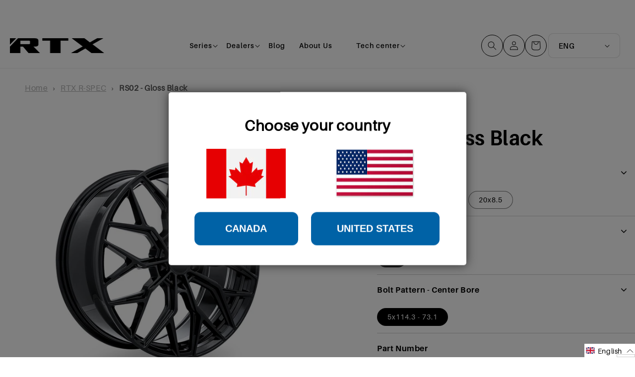

--- FILE ---
content_type: text/html; charset=utf-8
request_url: https://rtxwheels.com/products/rs02-gloss-black
body_size: 99702
content:
<!doctype html>
<html class="no-js" lang="en">
  <head>
               <script type='text/javascript' src='//rtxwheels.com/apps/easylockdown/easylockdown-1.0.8.min.js' data-no-instant></script> <script type='text/javascript'>if( typeof InstantClick == 'object' ) easylockdown.clearData();</script> <style type="text/css">#easylockdown-password-form{padding:30px 0;text-align:center}#easylockdown-wrapper,.easylockdown-form-holder{display:inline-block}#easylockdown-password{vertical-align:top;margin-bottom:16px;padding:8px 15px;line-height:1.2em;outline:0;box-shadow:none}#easylockdown-password-error{display:none;color:#fb8077;text-align:left}#easylockdown-password-error.easylockdown-error{border:1px solid #fb8077}#easylockdown-password-form-button:not(.easylockdown-native-styles){vertical-align:top;display:inline-block!important;height:auto!important;padding:8px 15px;background:#777;border-radius:3px;color:#fff!important;line-height:1.2em;text-decoration:none!important}.easylockdown-instantclick-fix,.easylockdown-item-selector{position:absolute;z-index:-999;display:none;height:0;width:0;font-size:0;line-height:0}.easylockdown-collection-item[data-eld-loc-can],.easylockdown-item-selector+*,.easylockdown-item[data-eld-loc-can]{display:none}.easylockdown404-content-container{padding:50px;text-align:center}.easylockdown404-title-holder .easylockdown-title-404{display:block;margin:0 0 1rem;font-size:2rem;line-height:2.5rem}</style>    <style type="text/css" id="easylockdown-hp-style">*[class*=easylockdown-price-holder],*[itemprop=price]:not([class*="easylockdown-price-"]),*[class~="price"]:not([class*="easylockdown-price-"]),*[class~="Price"]:not([class*="easylockdown-price-"]),*[id|="productPrice"]:not([class*="easylockdown-price-"]),*[class*="__price"]:not([class*="easylockdown-price-"]),*[class*="__Price"]:not([class*="easylockdown-price-"]),*[class*="-price"]:not([class*="easylockdown-price-"]),*[class*="-Price"]:not([class*="easylockdown-price-"]),*[class="money"]:not([class*="easylockdown-price-"]),*[id~="product-price"]:not([class*="easylockdown-price-"]),*[class~="cart__item-total"]:not([class*="easylockdown-price-"]),*[class*="__subtotal"]:not([class*="easylockdown-price-"]),*[class~=cart__price-wrapper]:not([class*="easylockdown-price-"]),.revy-upsell-offer-product-price-original:not([class*="easylockdown-price-"]),.qb-total-line-item:not([class*="easylockdown-price-"]),main.main-content .grid-link__container .grid-link .grid-link__title + .grid-link__meta:not([class*="easylockdown-price-"]),main.main-content #CartSection .cart__row span.cart__mini-labels + span.h5:not([class*="easylockdown-price-"]),#CartDrawer-CartItems .cart-item__details .cart-item__name + .product-option{ display: none !important; }</style> 











<script type='text/javascript'>easylockdown.hidePurchaseListByLocation.cannot.push('US');</script>












<script type='text/javascript'>easylockdown.hidePurchaseListByLocation.can.push('CA');</script>





<script type='text/javascript'>
easylockdown.hidePriceListByLocation.cannot.push({loc: 'US', text: '', url: ''});
</script>

<script type='text/javascript'>
easylockdown.hidePriceListByLocation.can.push({loc: 'CA', text: '', url: ''});
</script>



<script type='text/javascript'>
  if( typeof easylockdown == 'object' ) {
    easylockdown.localeRootUrl = '';
    easylockdown.routerByLocation(); 

    easylockdown.onReady(function(e){
      easylockdown.priceBlocks = '*[class*=easylockdown-price-holder],*[itemprop=price],*[class~="price"],*[class~="Price"],*[id|="productPrice"],*[class*="__price"],*[class*="__Price"],*[class*="-price"],*[class*="-Price"],*[class="money"],*[id~="product-price"],*[class~="cart__item-total"],*[class*="__subtotal"],*[class~=cart__price-wrapper],.revy-upsell-offer-product-price-original,.qb-total-line-item,main.main-content .grid-link__container .grid-link .grid-link__title + .grid-link__meta,main.main-content #CartSection .cart__row span.cart__mini-labels + span.h5,#CartDrawer-CartItems .cart-item__details .cart-item__name + .product-option';
      easylockdown.hidePriceByLocation();
      easylockdown.hideAllLinks();
    });
  }
</script>

 
<script type='text/javascript'>
	(function () {
		try {
			const BUILD = 0.2;
			const SHOW_ALL_LOGS = false;

			const params = new URLSearchParams(window.location.search);

			const ornaveTest = params.get('ornave_test');
			const disabled = params.get('ornave_disabled') === '1';
			const occDisabled = params.get('ornave_occ_disabled') === '1';

			if (disabled) {
				console.log('Ornave.Disabled!');
				return;
			}

			const log = (...args) => {
				if (!SHOW_ALL_LOGS && !ornaveTest) return;
				console.log(...args);
			};

			async function fetchApi(endpoint, method = 'GET', body, isFullUrl) {
				log(`⏲ Fetching: ${endpoint}`);
				let url = `https://api.ornave.com/api${endpoint}`;
				if (isFullUrl) {
					url = endpoint;
				}
				const [res, err] = await fetch(url, {
					method,
					headers: {
						'Content-Type': 'application/json',
					},
					body: JSON.stringify(body),
				})
					.then((res) => res.json())
					.then((data) => {
						if (isFullUrl) {
							return [data, false];
						}
						return [data.data, false];
					})
					.catch((error) => {
						return [null, error];
					});

				log(`✅ Response: ${endpoint}`, res, err);

				return [res, err];
			}

			function loadGoogleFont(name, weight) {
				log('⏲ Loading.Google.Font:', name);
				if (!name || name === 'Default') {
					return;
				}

				const encodedName = name.replace(/ /g, '+');
				const id = `font-${encodedName}-${weight}`;
				const exists = document.querySelector(`#${id}`);
				if (exists) {
					return true;
				}
				const link = document.createElement('link');
				link.rel = 'stylesheet';
				link.id = id;

				const fontParams = {
					family: weight ? `${encodedName}:wght@${weight}` : encodedName,
					display: 'swap',
				};

				const qs = new URLSearchParams(fontParams).toString();

				link.href = `https://fonts.googleapis.com/css2?${qs}`;

				document.head.appendChild(link);
				log('✅ Loaded.Google.Font:', name);
				return true;
			}

			const API = {
				fetch: (url, method, data) => fetchApi(url, method, data, true),
				sendSMSOTP: (data) => fetchApi('/a/send/otp/phone', 'POST', data),
				sendEmailOTP: (data) => fetchApi('/a/send/otp/email', 'POST', data),
				verifyOTP: (data) => fetchApi('/a/verify/otp', 'POST', data),
				getAddresses: (email) => fetchApi(`/a/address?email=${email}`, 'GET'),
				createAddress: (data) => fetchApi('/a/address', 'POST', data),
				deleteAddress: (addressId) => fetchApi(`/a/address/${addressId}`, 'DELETE'),
				trackImageCropper: (shop) => fetchApi(`/r/track/crop?shop=${shop}`, 'GET')
			};

			const localStore = {
				get: (name, isJson) => {
					const raw = localStorage.getItem(name);
					let finalData = raw;
					if (isJson) {
						finalData = JSON.parse(raw);
					}
					return finalData;
				},
				set: (name, data, isJson) => {
					let finalData = data;
					if (isJson) {
						finalData = JSON.stringify(data);
					}
					localStorage.setItem(name, finalData);
				},
			};

			// Only logs if ?ornave_test=NB is passed in the URL query, and the BUILD used was "NB_0.3" for example.
			const initLogger = (build) => {
				const app = build.split('_')[0];
				if (!SHOW_ALL_LOGS && ornaveTest !== app) return () => { };

				return (...args) => log(build, ...args);
			};

			const loadScript = (id, src) =>
				new Promise((resolve) => {
					const exists = document.querySelector(`#${id}`);
					if (exists) {
						return resolve(true);
					}
					const script = document.createElement('script');
					script.src = src;
					script.id = id;
					script.async = true;
					script.addEventListener('load', () => {
						return resolve(true);
					});

					document.head.appendChild(script);
				});

			const loadStyle = (id, src) =>
				new Promise((resolve) => {
					const exists = document.querySelector(`#${id}`);
					if (exists) {
						return resolve(true);
					}
					const link = document.createElement('link');
					link.rel = 'stylesheet';
					link.id = id;
					link.href = src;

					link.addEventListener('load', () => {
						return resolve(true);
					});

					document.head.appendChild(link);
				});

			// Note: page_type variable is declared outside for usage in this scope.
			const page_type = `product`;

			const allCollections = []
			
			allCollections.push({ handle: 'wheels', title: `All RTX SERIES` })
			
			allCollections.push({ handle: 'auto-detailing', title: `Auto Detailing` })
			
			allCollections.push({ handle: 'best-selling-products', title: `Best Selling Products` })
			
			allCollections.push({ handle: 'installation-kits', title: `Installation Kits` })
			
			allCollections.push({ handle: 'newest-products', title: `Newest Products` })
			
			allCollections.push({ handle: 'rtx-oe', title: `OE` })
			
			allCollections.push({ handle: 'rtx-or', title: `Offroad` })
			
			allCollections.push({ handle: 'rtx-r-spec', title: `R-Spec` })
			
			allCollections.push({ handle: 'rtx', title: `RTX` })
			
			allCollections.push({ handle: 'sale', title: `Sale` })
			
			allCollections.push({ handle: 'tpms', title: `TPMS` })
			

			const finalObject = {
				build: BUILD,
				request: {
					page_type,
					designMode: `false` === 'true',
				},
				templateName: `product`,
				config: JSON.parse(`{"b":{"isIntegrated":true,"enableRichSchema":true,"isTrackHistory":true}}`),
				occDisabled,
				API,
				localStore,
				log,
				initLogger,
				loadScript,
				loadStyle,
				loadGoogleFont,
				handle: `rs02-gloss-black`,
				page: {
					title: ``,
					url: ``,
				},
				allCollections
				// allProducts: JSON.parse(`[{"id":7356300754997,"title":"Adventure (5 Lugs) - Satin Black","handle":"adventure-5-lugs-satin-black","description":"The Adventure was especially designed for cargo van and recreational van applications! It is offered in two version to make sure all type of vans of covered.","published_at":"2024-02-07T09:52:55-05:00","created_at":"2024-02-07T09:52:37-05:00","vendor":"RTX","type":"Alloy","tags":["RTX","Satin Black","true"],"price":22399,"price_min":22399,"price_max":22399,"available":true,"price_varies":false,"compare_at_price":null,"compare_at_price_min":0,"compare_at_price_max":0,"compare_at_price_varies":false,"variants":[{"id":42945855455285,"title":"16x6 \/ 45 \/ 5x160 - 65.1","option1":"16x6","option2":"45","option3":"5x160 - 65.1","sku":"083175","requires_shipping":true,"taxable":true,"featured_image":null,"available":true,"name":"Adventure (5 Lugs) - Satin Black - 16x6 \/ 45 \/ 5x160 - 65.1","public_title":"16x6 \/ 45 \/ 5x160 - 65.1","options":["16x6","45","5x160 - 65.1"],"price":22399,"weight":0,"compare_at_price":null,"inventory_quantity":4,"inventory_management":"shopify","inventory_policy":"deny","barcode":"622388195460","requires_selling_plan":false,"selling_plan_allocations":[]},{"id":42945855488053,"title":"16x6 \/ 45 \/ 5x130 - 78.1","option1":"16x6","option2":"45","option3":"5x130 - 78.1","sku":"083174","requires_shipping":true,"taxable":true,"featured_image":null,"available":false,"name":"Adventure (5 Lugs) - Satin Black - 16x6 \/ 45 \/ 5x130 - 78.1","public_title":"16x6 \/ 45 \/ 5x130 - 78.1","options":["16x6","45","5x130 - 78.1"],"price":22399,"weight":0,"compare_at_price":null,"inventory_quantity":0,"inventory_management":"shopify","inventory_policy":"deny","barcode":"622388195453","requires_selling_plan":false,"selling_plan_allocations":[]}],"images":["\/\/rtxwheels.com\/cdn\/shop\/files\/D120001001267913.jpg?v=1749676434","\/\/rtxwheels.com\/cdn\/shop\/files\/D120001001236482.jpg?v=1749676434","\/\/rtxwheels.com\/cdn\/shop\/files\/D120001001236483.jpg?v=1749676434"],"featured_image":"\/\/rtxwheels.com\/cdn\/shop\/files\/D120001001267913.jpg?v=1749676434","options":["Diameter \u0026 Width","Offset","Bolt Pattern - Center Bore"],"media":[{"alt":null,"id":28750955413557,"position":1,"preview_image":{"aspect_ratio":1.0,"height":1200,"width":1200,"src":"\/\/rtxwheels.com\/cdn\/shop\/files\/D120001001267913.jpg?v=1749676434"},"aspect_ratio":1.0,"height":1200,"media_type":"image","src":"\/\/rtxwheels.com\/cdn\/shop\/files\/D120001001267913.jpg?v=1749676434","width":1200},{"alt":null,"id":28750955446325,"position":2,"preview_image":{"aspect_ratio":0.999,"height":1603,"width":1602,"src":"\/\/rtxwheels.com\/cdn\/shop\/files\/D120001001236482.jpg?v=1749676434"},"aspect_ratio":0.999,"height":1603,"media_type":"image","src":"\/\/rtxwheels.com\/cdn\/shop\/files\/D120001001236482.jpg?v=1749676434","width":1602},{"alt":null,"id":28750955479093,"position":3,"preview_image":{"aspect_ratio":0.977,"height":1580,"width":1544,"src":"\/\/rtxwheels.com\/cdn\/shop\/files\/D120001001236483.jpg?v=1749676434"},"aspect_ratio":0.977,"height":1580,"media_type":"image","src":"\/\/rtxwheels.com\/cdn\/shop\/files\/D120001001236483.jpg?v=1749676434","width":1544}],"requires_selling_plan":false,"selling_plan_groups":[],"content":"The Adventure was especially designed for cargo van and recreational van applications! It is offered in two version to make sure all type of vans of covered."},{"id":7356301279285,"title":"Adventure (6 Lugs) - Satin Black","handle":"adventure-6-lugs-satin-black","description":"The Adventure was especially designed for cargo van and recreational van applications! It is offered in two version to make sure all type of vans of covered.","published_at":"2024-02-07T09:52:55-05:00","created_at":"2024-02-07T09:52:48-05:00","vendor":"RTX","type":"Alloy","tags":["RTX","Satin Black","true"],"price":21599,"price_min":21599,"price_max":22399,"available":true,"price_varies":true,"compare_at_price":null,"compare_at_price_min":0,"compare_at_price_max":0,"compare_at_price_varies":false,"variants":[{"id":42945856634933,"title":"16x6 \/ 84 \/ 6x180 - 139","option1":"16x6","option2":"84","option3":"6x180 - 139","sku":"083177","requires_shipping":true,"taxable":true,"featured_image":null,"available":false,"name":"Adventure (6 Lugs) - Satin Black - 16x6 \/ 84 \/ 6x180 - 139","public_title":"16x6 \/ 84 \/ 6x180 - 139","options":["16x6","84","6x180 - 139"],"price":21599,"weight":0,"compare_at_price":null,"inventory_quantity":0,"inventory_management":"shopify","inventory_policy":"deny","barcode":"622388195484","requires_selling_plan":false,"selling_plan_allocations":[]},{"id":42946418606133,"title":"16x6 \/ 45 \/ 6x130 - 84.1","option1":"16x6","option2":"45","option3":"6x130 - 84.1","sku":"083176","requires_shipping":true,"taxable":true,"featured_image":null,"available":true,"name":"Adventure (6 Lugs) - Satin Black - 16x6 \/ 45 \/ 6x130 - 84.1","public_title":"16x6 \/ 45 \/ 6x130 - 84.1","options":["16x6","45","6x130 - 84.1"],"price":22399,"weight":0,"compare_at_price":null,"inventory_quantity":50,"inventory_management":"shopify","inventory_policy":"deny","barcode":"622388195477","requires_selling_plan":false,"selling_plan_allocations":[]}],"images":["\/\/rtxwheels.com\/cdn\/shop\/files\/D120001001267912.jpg?v=1759921337","\/\/rtxwheels.com\/cdn\/shop\/files\/D120001001236476.jpg?v=1759921337","\/\/rtxwheels.com\/cdn\/shop\/files\/D120001001236476_a0bd4901-f668-4945-9c24-20a992ae9de8.jpg?v=1759921337","\/\/rtxwheels.com\/cdn\/shop\/files\/D120001001236475.jpg?v=1759921337"],"featured_image":"\/\/rtxwheels.com\/cdn\/shop\/files\/D120001001267912.jpg?v=1759921337","options":["Diameter \u0026 Width","Offset","Bolt Pattern - Center Bore"],"media":[{"alt":null,"id":29091247456309,"position":1,"preview_image":{"aspect_ratio":1.0,"height":1200,"width":1200,"src":"\/\/rtxwheels.com\/cdn\/shop\/files\/D120001001267912.jpg?v=1759921337"},"aspect_ratio":1.0,"height":1200,"media_type":"image","src":"\/\/rtxwheels.com\/cdn\/shop\/files\/D120001001267912.jpg?v=1759921337","width":1200},{"alt":null,"id":29091247489077,"position":2,"preview_image":{"aspect_ratio":1.009,"height":1587,"width":1602,"src":"\/\/rtxwheels.com\/cdn\/shop\/files\/D120001001236476.jpg?v=1759921337"},"aspect_ratio":1.009,"height":1587,"media_type":"image","src":"\/\/rtxwheels.com\/cdn\/shop\/files\/D120001001236476.jpg?v=1759921337","width":1602},{"alt":null,"id":29091247521845,"position":3,"preview_image":{"aspect_ratio":1.009,"height":1587,"width":1602,"src":"\/\/rtxwheels.com\/cdn\/shop\/files\/D120001001236476_a0bd4901-f668-4945-9c24-20a992ae9de8.jpg?v=1759921337"},"aspect_ratio":1.009,"height":1587,"media_type":"image","src":"\/\/rtxwheels.com\/cdn\/shop\/files\/D120001001236476_a0bd4901-f668-4945-9c24-20a992ae9de8.jpg?v=1759921337","width":1602},{"alt":null,"id":29091247554613,"position":4,"preview_image":{"aspect_ratio":0.977,"height":1591,"width":1555,"src":"\/\/rtxwheels.com\/cdn\/shop\/files\/D120001001236475.jpg?v=1759921337"},"aspect_ratio":0.977,"height":1591,"media_type":"image","src":"\/\/rtxwheels.com\/cdn\/shop\/files\/D120001001236475.jpg?v=1759921337","width":1555}],"requires_selling_plan":false,"selling_plan_groups":[],"content":"The Adventure was especially designed for cargo van and recreational van applications! It is offered in two version to make sure all type of vans of covered."},{"id":7330211430453,"title":"Alto - Gloss Black","handle":"alto-gloss-black-2","description":"The Alto model is produced using FlowForged technology, which allows to produce stronger and lighter wheels than a regular gravity casting construction. The Alto wheel is part of the RTX OE series and is designed to fit many Tesla models. With its durable finish and a simple multi spokes design, the Alto is a perfect option to replace damaged OEM rims. The winter approved finish makes it the ideal choice to give a vehicle a clean look or to give a base model car the luxurious aspect of a high end car all year long.","published_at":"2024-01-09T10:05:00-05:00","created_at":"2024-01-09T10:02:31-05:00","vendor":"RTX","type":"Alloy","tags":["Gloss Black","OE","RTX","true"],"price":26899,"price_min":26899,"price_max":40699,"available":true,"price_varies":true,"compare_at_price":null,"compare_at_price_min":0,"compare_at_price_max":0,"compare_at_price_varies":false,"variants":[{"id":43731099516981,"title":"19x8.5 \/ 35 \/ 5x114.3 - 64.1","option1":"19x8.5","option2":"35","option3":"5x114.3 - 64.1","sku":"082729","requires_shipping":true,"taxable":true,"featured_image":null,"available":true,"name":"Alto - Gloss Black - 19x8.5 \/ 35 \/ 5x114.3 - 64.1","public_title":"19x8.5 \/ 35 \/ 5x114.3 - 64.1","options":["19x8.5","35","5x114.3 - 64.1"],"price":29899,"weight":0,"compare_at_price":null,"inventory_quantity":50,"inventory_management":"shopify","inventory_policy":"deny","barcode":"622388161953","requires_selling_plan":false,"selling_plan_allocations":[]},{"id":42864498475061,"title":"18x8.5 \/ 35 \/ 5x114.3 - 64.1","option1":"18x8.5","option2":"35","option3":"5x114.3 - 64.1","sku":"082728","requires_shipping":true,"taxable":true,"featured_image":null,"available":true,"name":"Alto - Gloss Black - 18x8.5 \/ 35 \/ 5x114.3 - 64.1","public_title":"18x8.5 \/ 35 \/ 5x114.3 - 64.1","options":["18x8.5","35","5x114.3 - 64.1"],"price":26899,"weight":0,"compare_at_price":null,"inventory_quantity":50,"inventory_management":"shopify","inventory_policy":"deny","barcode":"622388161922","requires_selling_plan":false,"selling_plan_allocations":[]},{"id":42864498507829,"title":"20x8.5 \/ 35 \/ 5x114.3 - 64.1","option1":"20x8.5","option2":"35","option3":"5x114.3 - 64.1","sku":"082726","requires_shipping":true,"taxable":true,"featured_image":null,"available":false,"name":"Alto - Gloss Black - 20x8.5 \/ 35 \/ 5x114.3 - 64.1","public_title":"20x8.5 \/ 35 \/ 5x114.3 - 64.1","options":["20x8.5","35","5x114.3 - 64.1"],"price":32998,"weight":0,"compare_at_price":null,"inventory_quantity":0,"inventory_management":"shopify","inventory_policy":"deny","barcode":"622388161861","requires_selling_plan":false,"selling_plan_allocations":[]},{"id":42864498540597,"title":"19x8.5 \/ 35 \/ 5x120 - 64.1","option1":"19x8.5","option2":"35","option3":"5x120 - 64.1","sku":"082730","requires_shipping":true,"taxable":true,"featured_image":null,"available":true,"name":"Alto - Gloss Black - 19x8.5 \/ 35 \/ 5x120 - 64.1","public_title":"19x8.5 \/ 35 \/ 5x120 - 64.1","options":["19x8.5","35","5x120 - 64.1"],"price":36999,"weight":0,"compare_at_price":null,"inventory_quantity":29,"inventory_management":"shopify","inventory_policy":"deny","barcode":"622388161953","requires_selling_plan":false,"selling_plan_allocations":[]},{"id":42864498573365,"title":"20x8.5 \/ 35 \/ 5x120 - 64.1","option1":"20x8.5","option2":"35","option3":"5x120 - 64.1","sku":"082727","requires_shipping":true,"taxable":true,"featured_image":null,"available":true,"name":"Alto - Gloss Black - 20x8.5 \/ 35 \/ 5x120 - 64.1","public_title":"20x8.5 \/ 35 \/ 5x120 - 64.1","options":["20x8.5","35","5x120 - 64.1"],"price":40699,"weight":0,"compare_at_price":null,"inventory_quantity":15,"inventory_management":"shopify","inventory_policy":"deny","barcode":"622388161878","requires_selling_plan":false,"selling_plan_allocations":[]}],"images":["\/\/rtxwheels.com\/cdn\/shop\/files\/D120001001184347.jpg?v=1749676201","\/\/rtxwheels.com\/cdn\/shop\/files\/D120001001184350.jpg?v=1749676201","\/\/rtxwheels.com\/cdn\/shop\/files\/D120001001184346.jpg?v=1749676201"],"featured_image":"\/\/rtxwheels.com\/cdn\/shop\/files\/D120001001184347.jpg?v=1749676201","options":["Diameter \u0026 Width","Offset","Bolt Pattern - Center Bore"],"media":[{"alt":null,"id":28750937980981,"position":1,"preview_image":{"aspect_ratio":1.0,"height":1500,"width":1500,"src":"\/\/rtxwheels.com\/cdn\/shop\/files\/D120001001184347.jpg?v=1749676201"},"aspect_ratio":1.0,"height":1500,"media_type":"image","src":"\/\/rtxwheels.com\/cdn\/shop\/files\/D120001001184347.jpg?v=1749676201","width":1500},{"alt":null,"id":28750938013749,"position":2,"preview_image":{"aspect_ratio":1.0,"height":1500,"width":1500,"src":"\/\/rtxwheels.com\/cdn\/shop\/files\/D120001001184350.jpg?v=1749676201"},"aspect_ratio":1.0,"height":1500,"media_type":"image","src":"\/\/rtxwheels.com\/cdn\/shop\/files\/D120001001184350.jpg?v=1749676201","width":1500},{"alt":null,"id":28750938046517,"position":3,"preview_image":{"aspect_ratio":1.0,"height":1500,"width":1500,"src":"\/\/rtxwheels.com\/cdn\/shop\/files\/D120001001184346.jpg?v=1749676201"},"aspect_ratio":1.0,"height":1500,"media_type":"image","src":"\/\/rtxwheels.com\/cdn\/shop\/files\/D120001001184346.jpg?v=1749676201","width":1500}],"requires_selling_plan":false,"selling_plan_groups":[],"content":"The Alto model is produced using FlowForged technology, which allows to produce stronger and lighter wheels than a regular gravity casting construction. The Alto wheel is part of the RTX OE series and is designed to fit many Tesla models. With its durable finish and a simple multi spokes design, the Alto is a perfect option to replace damaged OEM rims. The winter approved finish makes it the ideal choice to give a vehicle a clean look or to give a base model car the luxurious aspect of a high end car all year long."},{"id":7233089208373,"title":"Alto - Gunmetal","handle":"alto-gunmetal","description":"The Alto model is produced using FlowForged technology, which allows to produce stronger and lighter wheels than a regular gravity casting construction. The Alto wheel is part of the RTX OE series and is designed to fit many Tesla models. With its durable finish and a simple multi spokes design, the Alto is a perfect option to replace damaged OEM rims. The winter approved finish makes it the ideal choice to give a vehicle a clean look or to give a base model car the luxurious aspect of a high end car all year long.","published_at":"2023-09-26T10:51:29-04:00","created_at":"2023-09-19T09:28:10-04:00","vendor":"RTX","type":"Alloy","tags":["Gunmetal","OE","RTX","true"],"price":26899,"price_min":26899,"price_max":32998,"available":true,"price_varies":true,"compare_at_price":null,"compare_at_price_min":0,"compare_at_price_max":0,"compare_at_price_varies":false,"variants":[{"id":42604132794421,"title":"19x8.5 \/ 35 \/ 5x114.3 - 64.1","option1":"19x8.5","option2":"35","option3":"5x114.3 - 64.1","sku":"082697","requires_shipping":true,"taxable":true,"featured_image":null,"available":true,"name":"Alto - Gunmetal - 19x8.5 \/ 35 \/ 5x114.3 - 64.1","public_title":"19x8.5 \/ 35 \/ 5x114.3 - 64.1","options":["19x8.5","35","5x114.3 - 64.1"],"price":31499,"weight":0,"compare_at_price":null,"inventory_quantity":50,"inventory_management":"shopify","inventory_policy":"deny","barcode":"622388161212","requires_selling_plan":false,"selling_plan_allocations":[]},{"id":42604132859957,"title":"20x8.5 \/ 35 \/ 5x114.3 - 64.1","option1":"20x8.5","option2":"35","option3":"5x114.3 - 64.1","sku":"082698","requires_shipping":true,"taxable":true,"featured_image":null,"available":true,"name":"Alto - Gunmetal - 20x8.5 \/ 35 \/ 5x114.3 - 64.1","public_title":"20x8.5 \/ 35 \/ 5x114.3 - 64.1","options":["20x8.5","35","5x114.3 - 64.1"],"price":32998,"weight":0,"compare_at_price":null,"inventory_quantity":50,"inventory_management":"shopify","inventory_policy":"deny","barcode":"622388161229","requires_selling_plan":false,"selling_plan_allocations":[]},{"id":42604132892725,"title":"18x8.5 \/ 35 \/ 5x114.3 - 64.1","option1":"18x8.5","option2":"35","option3":"5x114.3 - 64.1","sku":"082696","requires_shipping":true,"taxable":true,"featured_image":null,"available":true,"name":"Alto - Gunmetal - 18x8.5 \/ 35 \/ 5x114.3 - 64.1","public_title":"18x8.5 \/ 35 \/ 5x114.3 - 64.1","options":["18x8.5","35","5x114.3 - 64.1"],"price":26899,"weight":0,"compare_at_price":null,"inventory_quantity":38,"inventory_management":"shopify","inventory_policy":"deny","barcode":"622388161205","requires_selling_plan":false,"selling_plan_allocations":[]}],"images":["\/\/rtxwheels.com\/cdn\/shop\/files\/D120001001184351.jpg?v=1749676199","\/\/rtxwheels.com\/cdn\/shop\/files\/D120001001184352.jpg?v=1749676199","\/\/rtxwheels.com\/cdn\/shop\/files\/D120001001184349.jpg?v=1749676199"],"featured_image":"\/\/rtxwheels.com\/cdn\/shop\/files\/D120001001184351.jpg?v=1749676199","options":["Diameter \u0026 Width","Offset","Bolt Pattern - Center Bore"],"media":[{"alt":null,"id":28750937817141,"position":1,"preview_image":{"aspect_ratio":1.0,"height":1500,"width":1500,"src":"\/\/rtxwheels.com\/cdn\/shop\/files\/D120001001184351.jpg?v=1749676199"},"aspect_ratio":1.0,"height":1500,"media_type":"image","src":"\/\/rtxwheels.com\/cdn\/shop\/files\/D120001001184351.jpg?v=1749676199","width":1500},{"alt":null,"id":28750937849909,"position":2,"preview_image":{"aspect_ratio":1.0,"height":1500,"width":1500,"src":"\/\/rtxwheels.com\/cdn\/shop\/files\/D120001001184352.jpg?v=1749676199"},"aspect_ratio":1.0,"height":1500,"media_type":"image","src":"\/\/rtxwheels.com\/cdn\/shop\/files\/D120001001184352.jpg?v=1749676199","width":1500},{"alt":null,"id":28750937882677,"position":3,"preview_image":{"aspect_ratio":1.0,"height":1500,"width":1500,"src":"\/\/rtxwheels.com\/cdn\/shop\/files\/D120001001184349.jpg?v=1749676199"},"aspect_ratio":1.0,"height":1500,"media_type":"image","src":"\/\/rtxwheels.com\/cdn\/shop\/files\/D120001001184349.jpg?v=1749676199","width":1500}],"requires_selling_plan":false,"selling_plan_groups":[],"content":"The Alto model is produced using FlowForged technology, which allows to produce stronger and lighter wheels than a regular gravity casting construction. The Alto wheel is part of the RTX OE series and is designed to fit many Tesla models. With its durable finish and a simple multi spokes design, the Alto is a perfect option to replace damaged OEM rims. The winter approved finish makes it the ideal choice to give a vehicle a clean look or to give a base model car the luxurious aspect of a high end car all year long."},{"id":7233089306677,"title":"Alto - Hyper Silver","handle":"alto-hyper-silver","description":"The Alto model is produced using FlowForged technology, which allows to produce stronger and lighter wheels than a regular gravity casting construction. The Alto wheel is part of the RTX OE series and is designed to fit many Tesla models. With its durable finish and a simple multi spokes design, the Alto is a perfect option to replace damaged OEM rims. The winter approved finish makes it the ideal choice to give a vehicle a clean look or to give a base model car the luxurious aspect of a high end car all year long.","published_at":"2023-09-26T10:51:29-04:00","created_at":"2023-09-19T09:28:14-04:00","vendor":"RTX","type":"Alloy","tags":["Hyper Silver","OE","RTX","true"],"price":25598,"price_min":25598,"price_max":29998,"available":true,"price_varies":true,"compare_at_price":null,"compare_at_price_min":0,"compare_at_price_max":0,"compare_at_price_varies":false,"variants":[{"id":42604132991029,"title":"19x8.5 \/ 35 \/ 5x114.3 - 64.1","option1":"19x8.5","option2":"35","option3":"5x114.3 - 64.1","sku":"082700","requires_shipping":true,"taxable":true,"featured_image":null,"available":false,"name":"Alto - Hyper Silver - 19x8.5 \/ 35 \/ 5x114.3 - 64.1","public_title":"19x8.5 \/ 35 \/ 5x114.3 - 64.1","options":["19x8.5","35","5x114.3 - 64.1"],"price":29998,"weight":0,"compare_at_price":null,"inventory_quantity":0,"inventory_management":"shopify","inventory_policy":"deny","barcode":"622388161243","requires_selling_plan":false,"selling_plan_allocations":[]},{"id":42604133056565,"title":"18x8.5 \/ 35 \/ 5x114.3 - 64.1","option1":"18x8.5","option2":"35","option3":"5x114.3 - 64.1","sku":"082699","requires_shipping":true,"taxable":true,"featured_image":null,"available":true,"name":"Alto - Hyper Silver - 18x8.5 \/ 35 \/ 5x114.3 - 64.1","public_title":"18x8.5 \/ 35 \/ 5x114.3 - 64.1","options":["18x8.5","35","5x114.3 - 64.1"],"price":25598,"weight":0,"compare_at_price":null,"inventory_quantity":4,"inventory_management":"shopify","inventory_policy":"deny","barcode":"622388161236","requires_selling_plan":false,"selling_plan_allocations":[]}],"images":["\/\/rtxwheels.com\/cdn\/shop\/files\/D120001001185045.jpg?v=1749676214","\/\/rtxwheels.com\/cdn\/shop\/files\/D120001001184345.jpg?v=1749676214","\/\/rtxwheels.com\/cdn\/shop\/files\/D120001001184348.jpg?v=1749676214"],"featured_image":"\/\/rtxwheels.com\/cdn\/shop\/files\/D120001001185045.jpg?v=1749676214","options":["Diameter \u0026 Width","Offset","Bolt Pattern - Center Bore"],"media":[{"alt":null,"id":28750938210357,"position":1,"preview_image":{"aspect_ratio":1.0,"height":1500,"width":1500,"src":"\/\/rtxwheels.com\/cdn\/shop\/files\/D120001001185045.jpg?v=1749676214"},"aspect_ratio":1.0,"height":1500,"media_type":"image","src":"\/\/rtxwheels.com\/cdn\/shop\/files\/D120001001185045.jpg?v=1749676214","width":1500},{"alt":null,"id":28750938243125,"position":2,"preview_image":{"aspect_ratio":1.0,"height":1500,"width":1500,"src":"\/\/rtxwheels.com\/cdn\/shop\/files\/D120001001184345.jpg?v=1749676214"},"aspect_ratio":1.0,"height":1500,"media_type":"image","src":"\/\/rtxwheels.com\/cdn\/shop\/files\/D120001001184345.jpg?v=1749676214","width":1500},{"alt":null,"id":28750938275893,"position":3,"preview_image":{"aspect_ratio":1.0,"height":1500,"width":1500,"src":"\/\/rtxwheels.com\/cdn\/shop\/files\/D120001001184348.jpg?v=1749676214"},"aspect_ratio":1.0,"height":1500,"media_type":"image","src":"\/\/rtxwheels.com\/cdn\/shop\/files\/D120001001184348.jpg?v=1749676214","width":1500}],"requires_selling_plan":false,"selling_plan_groups":[],"content":"The Alto model is produced using FlowForged technology, which allows to produce stronger and lighter wheels than a regular gravity casting construction. The Alto wheel is part of the RTX OE series and is designed to fit many Tesla models. With its durable finish and a simple multi spokes design, the Alto is a perfect option to replace damaged OEM rims. The winter approved finish makes it the ideal choice to give a vehicle a clean look or to give a base model car the luxurious aspect of a high end car all year long."},{"id":7330210447413,"title":"Amaze II - Black Chrome (PVD) with Machined Lip","handle":"amaze-ii-black-chrome-pvd-with-machined-lip-2","description":"The Amaze wheel is inspired by one of the most popular wheel designs ever. The black chromed finish, the rivet insertions between the barrel as well as the lip portion of the wheel, provides a unique style to this rim. Offered in larger diameters and with larger widths for the same diameter, this is a perfect model for staggered applications with larger wheels at the rear. The machined step lip is also one of the great features of this model, giving it an exclusive look for exclusive sport coupes and sedans.","published_at":"2024-01-09T10:05:08-05:00","created_at":"2024-01-09T10:02:03-05:00","vendor":"RTX","type":"Alloy","tags":["Black Chrome (PVD) with Machined Lip","false","R-Spec","RTX"],"price":32599,"price_min":32599,"price_max":32599,"available":true,"price_varies":false,"compare_at_price":null,"compare_at_price_min":0,"compare_at_price_max":0,"compare_at_price_varies":false,"variants":[{"id":42864495755317,"title":"17x7.5 \/ 40 \/ 5x114.3 - 73.1","option1":"17x7.5","option2":"40","option3":"5x114.3 - 73.1","sku":"081513","requires_shipping":true,"taxable":true,"featured_image":null,"available":true,"name":"Amaze II - Black Chrome (PVD) with Machined Lip - 17x7.5 \/ 40 \/ 5x114.3 - 73.1","public_title":"17x7.5 \/ 40 \/ 5x114.3 - 73.1","options":["17x7.5","40","5x114.3 - 73.1"],"price":32599,"weight":0,"compare_at_price":null,"inventory_quantity":50,"inventory_management":"shopify","inventory_policy":"deny","barcode":"622388993738","requires_selling_plan":false,"selling_plan_allocations":[]}],"images":["\/\/rtxwheels.com\/cdn\/shop\/files\/D120001001184359.jpg?v=1749676179"],"featured_image":"\/\/rtxwheels.com\/cdn\/shop\/files\/D120001001184359.jpg?v=1749676179","options":["Diameter \u0026 Width","Offset","Bolt Pattern - Center Bore"],"media":[{"alt":null,"id":28750936703029,"position":1,"preview_image":{"aspect_ratio":1.0,"height":1500,"width":1500,"src":"\/\/rtxwheels.com\/cdn\/shop\/files\/D120001001184359.jpg?v=1749676179"},"aspect_ratio":1.0,"height":1500,"media_type":"image","src":"\/\/rtxwheels.com\/cdn\/shop\/files\/D120001001184359.jpg?v=1749676179","width":1500}],"requires_selling_plan":false,"selling_plan_groups":[],"content":"The Amaze wheel is inspired by one of the most popular wheel designs ever. The black chromed finish, the rivet insertions between the barrel as well as the lip portion of the wheel, provides a unique style to this rim. Offered in larger diameters and with larger widths for the same diameter, this is a perfect model for staggered applications with larger wheels at the rear. The machined step lip is also one of the great features of this model, giving it an exclusive look for exclusive sport coupes and sedans."},{"id":7330209038389,"title":"Arai - Gloss Black","handle":"arai-gloss-black-2","description":"The Arai wheel is part of the RTX OE series and is designed to fit many Mazda SUV models. With its durable finish and a simple multi spoke design, the Arai is a perfect option to replace damaged OEM rims or to give a base model the aspect of a high end vehicle.","published_at":"2024-01-09T10:05:08-05:00","created_at":"2024-01-09T10:01:27-05:00","vendor":"RTX","type":"Alloy","tags":["Gloss Black","OE","RTX","true"],"price":17999,"price_min":17999,"price_max":30099,"available":true,"price_varies":true,"compare_at_price":null,"compare_at_price_min":0,"compare_at_price_max":0,"compare_at_price_varies":false,"variants":[{"id":42864489529397,"title":"16x6.5 \/ 40 \/ 5x114.3 - 67.1","option1":"16x6.5","option2":"40","option3":"5x114.3 - 67.1","sku":"082011","requires_shipping":true,"taxable":true,"featured_image":null,"available":true,"name":"Arai - Gloss Black - 16x6.5 \/ 40 \/ 5x114.3 - 67.1","public_title":"16x6.5 \/ 40 \/ 5x114.3 - 67.1","options":["16x6.5","40","5x114.3 - 67.1"],"price":17999,"weight":0,"compare_at_price":null,"inventory_quantity":50,"inventory_management":"shopify","inventory_policy":"deny","barcode":"622388075755","requires_selling_plan":false,"selling_plan_allocations":[]},{"id":42864489562165,"title":"17x7 \/ 42 \/ 5x114.3 - 67.1","option1":"17x7","option2":"42","option3":"5x114.3 - 67.1","sku":"082012","requires_shipping":true,"taxable":true,"featured_image":null,"available":true,"name":"Arai - Gloss Black - 17x7 \/ 42 \/ 5x114.3 - 67.1","public_title":"17x7 \/ 42 \/ 5x114.3 - 67.1","options":["17x7","42","5x114.3 - 67.1"],"price":20899,"weight":0,"compare_at_price":null,"inventory_quantity":50,"inventory_management":"shopify","inventory_policy":"deny","barcode":"622388075762","requires_selling_plan":false,"selling_plan_allocations":[]},{"id":42864489594933,"title":"18x7.5 \/ 45 \/ 5x114.3 - 67.1","option1":"18x7.5","option2":"45","option3":"5x114.3 - 67.1","sku":"082224","requires_shipping":true,"taxable":true,"featured_image":null,"available":true,"name":"Arai - Gloss Black - 18x7.5 \/ 45 \/ 5x114.3 - 67.1","public_title":"18x7.5 \/ 45 \/ 5x114.3 - 67.1","options":["18x7.5","45","5x114.3 - 67.1"],"price":25499,"weight":0,"compare_at_price":null,"inventory_quantity":50,"inventory_management":"shopify","inventory_policy":"deny","barcode":"622388111170","requires_selling_plan":false,"selling_plan_allocations":[]},{"id":42864489627701,"title":"19x7.5 \/ 45 \/ 5x114.3 - 67.1","option1":"19x7.5","option2":"45","option3":"5x114.3 - 67.1","sku":"082900","requires_shipping":true,"taxable":true,"featured_image":null,"available":true,"name":"Arai - Gloss Black - 19x7.5 \/ 45 \/ 5x114.3 - 67.1","public_title":"19x7.5 \/ 45 \/ 5x114.3 - 67.1","options":["19x7.5","45","5x114.3 - 67.1"],"price":30099,"weight":0,"compare_at_price":null,"inventory_quantity":50,"inventory_management":"shopify","inventory_policy":"deny","barcode":"622388168907","requires_selling_plan":false,"selling_plan_allocations":[]}],"images":["\/\/rtxwheels.com\/cdn\/shop\/files\/D120001001270122.jpg?v=1749735823","\/\/rtxwheels.com\/cdn\/shop\/files\/D120001001270121.jpg?v=1749735823","\/\/rtxwheels.com\/cdn\/shop\/files\/D120001001270106.jpg?v=1749735823"],"featured_image":"\/\/rtxwheels.com\/cdn\/shop\/files\/D120001001270122.jpg?v=1749735823","options":["Diameter \u0026 Width","Offset","Bolt Pattern - Center Bore"],"media":[{"alt":null,"id":28753359011893,"position":1,"preview_image":{"aspect_ratio":1.0,"height":1200,"width":1200,"src":"\/\/rtxwheels.com\/cdn\/shop\/files\/D120001001270122.jpg?v=1749735823"},"aspect_ratio":1.0,"height":1200,"media_type":"image","src":"\/\/rtxwheels.com\/cdn\/shop\/files\/D120001001270122.jpg?v=1749735823","width":1200},{"alt":null,"id":28753359044661,"position":2,"preview_image":{"aspect_ratio":1.0,"height":1200,"width":1200,"src":"\/\/rtxwheels.com\/cdn\/shop\/files\/D120001001270121.jpg?v=1749735823"},"aspect_ratio":1.0,"height":1200,"media_type":"image","src":"\/\/rtxwheels.com\/cdn\/shop\/files\/D120001001270121.jpg?v=1749735823","width":1200},{"alt":null,"id":28753359077429,"position":3,"preview_image":{"aspect_ratio":1.0,"height":1200,"width":1200,"src":"\/\/rtxwheels.com\/cdn\/shop\/files\/D120001001270106.jpg?v=1749735823"},"aspect_ratio":1.0,"height":1200,"media_type":"image","src":"\/\/rtxwheels.com\/cdn\/shop\/files\/D120001001270106.jpg?v=1749735823","width":1200}],"requires_selling_plan":false,"selling_plan_groups":[],"content":"The Arai wheel is part of the RTX OE series and is designed to fit many Mazda SUV models. With its durable finish and a simple multi spoke design, the Arai is a perfect option to replace damaged OEM rims or to give a base model the aspect of a high end vehicle."},{"id":7330209136693,"title":"Arrow - Satin Black","handle":"arrow-satin-black-2","description":"The sleek design of the Arrow has a burst of five imposing Y-shaped spokes. It is the perfect wheel to give any Mercedes-Benz a modern look. Its satin black finish makes it a winter-approved wheel.","published_at":"2024-01-09T10:05:06-05:00","created_at":"2024-01-09T10:01:31-05:00","vendor":"RTX","type":"Alloy","tags":["OE","RTX","Satin Black","true"],"price":25999,"price_min":25999,"price_max":25999,"available":true,"price_varies":false,"compare_at_price":null,"compare_at_price_min":0,"compare_at_price_max":0,"compare_at_price_varies":false,"variants":[{"id":42864489955381,"title":"18x8 \/ 45 \/ 5x112 - 66.6","option1":"18x8","option2":"45","option3":"5x112 - 66.6","sku":"082898","requires_shipping":true,"taxable":true,"featured_image":null,"available":true,"name":"Arrow - Satin Black - 18x8 \/ 45 \/ 5x112 - 66.6","public_title":"18x8 \/ 45 \/ 5x112 - 66.6","options":["18x8","45","5x112 - 66.6"],"price":25999,"weight":0,"compare_at_price":null,"inventory_quantity":50,"inventory_management":"shopify","inventory_policy":"deny","barcode":"622388168839","requires_selling_plan":false,"selling_plan_allocations":[]}],"images":["\/\/rtxwheels.com\/cdn\/shop\/files\/D120001001184396.jpg?v=1749735858","\/\/rtxwheels.com\/cdn\/shop\/files\/D120001001184397.jpg?v=1749735858","\/\/rtxwheels.com\/cdn\/shop\/files\/D120001001184401.jpg?v=1749735858"],"featured_image":"\/\/rtxwheels.com\/cdn\/shop\/files\/D120001001184396.jpg?v=1749735858","options":["Diameter \u0026 Width","Offset","Bolt Pattern - Center Bore"],"media":[{"alt":null,"id":28753362288693,"position":1,"preview_image":{"aspect_ratio":1.0,"height":1500,"width":1500,"src":"\/\/rtxwheels.com\/cdn\/shop\/files\/D120001001184396.jpg?v=1749735858"},"aspect_ratio":1.0,"height":1500,"media_type":"image","src":"\/\/rtxwheels.com\/cdn\/shop\/files\/D120001001184396.jpg?v=1749735858","width":1500},{"alt":null,"id":28753362321461,"position":2,"preview_image":{"aspect_ratio":1.0,"height":1500,"width":1500,"src":"\/\/rtxwheels.com\/cdn\/shop\/files\/D120001001184397.jpg?v=1749735858"},"aspect_ratio":1.0,"height":1500,"media_type":"image","src":"\/\/rtxwheels.com\/cdn\/shop\/files\/D120001001184397.jpg?v=1749735858","width":1500},{"alt":null,"id":28753362354229,"position":3,"preview_image":{"aspect_ratio":1.0,"height":1500,"width":1500,"src":"\/\/rtxwheels.com\/cdn\/shop\/files\/D120001001184401.jpg?v=1749735858"},"aspect_ratio":1.0,"height":1500,"media_type":"image","src":"\/\/rtxwheels.com\/cdn\/shop\/files\/D120001001184401.jpg?v=1749735858","width":1500}],"requires_selling_plan":false,"selling_plan_groups":[],"content":"The sleek design of the Arrow has a burst of five imposing Y-shaped spokes. It is the perfect wheel to give any Mercedes-Benz a modern look. Its satin black finish makes it a winter-approved wheel."},{"id":7330207760437,"title":"Arsenic - Black Machined","handle":"arsenic-black-machined-2","description":"The Arsenic wheel is a modern classic RTX Wheel. With its unique design, popular dimensions, bolt patterns and offsets, and extremely well-liked colour combination, this rim model can fit virtually any vehicle on the road. In addition to being a very strong and resilient wheel, the Arsenic will continue to turn heads for a very long time.","published_at":"2024-01-09T10:05:08-05:00","created_at":"2024-01-09T10:00:58-05:00","vendor":"RTX","type":"Alloy","tags":["Black Machined","false","RTX"],"price":15799,"price_min":15799,"price_max":25999,"available":true,"price_varies":true,"compare_at_price":null,"compare_at_price_min":0,"compare_at_price_max":0,"compare_at_price_varies":false,"variants":[{"id":42864484024373,"title":"16x7 \/ 40 \/ 5x100\/114.3 - 73.1","option1":"16x7","option2":"40","option3":"5x100\/114.3 - 73.1","sku":"082661","requires_shipping":true,"taxable":true,"featured_image":null,"available":true,"name":"Arsenic - Black Machined - 16x7 \/ 40 \/ 5x100\/114.3 - 73.1","public_title":"16x7 \/ 40 \/ 5x100\/114.3 - 73.1","options":["16x7","40","5x100\/114.3 - 73.1"],"price":18499,"weight":0,"compare_at_price":null,"inventory_quantity":50,"inventory_management":"shopify","inventory_policy":"deny","barcode":"622388155228","requires_selling_plan":false,"selling_plan_allocations":[]},{"id":42864484057141,"title":"16x7 \/ 40 \/ 4x100\/114.3 - 73.1","option1":"16x7","option2":"40","option3":"4x100\/114.3 - 73.1","sku":"082660","requires_shipping":true,"taxable":true,"featured_image":null,"available":true,"name":"Arsenic - Black Machined - 16x7 \/ 40 \/ 4x100\/114.3 - 73.1","public_title":"16x7 \/ 40 \/ 4x100\/114.3 - 73.1","options":["16x7","40","4x100\/114.3 - 73.1"],"price":18499,"weight":0,"compare_at_price":null,"inventory_quantity":26,"inventory_management":"shopify","inventory_policy":"deny","barcode":"622388155211","requires_selling_plan":false,"selling_plan_allocations":[]},{"id":42864484089909,"title":"17x7 \/ 42 \/ 5x100\/114.3 - 73.1","option1":"17x7","option2":"42","option3":"5x100\/114.3 - 73.1","sku":"082657","requires_shipping":true,"taxable":true,"featured_image":null,"available":true,"name":"Arsenic - Black Machined - 17x7 \/ 42 \/ 5x100\/114.3 - 73.1","public_title":"17x7 \/ 42 \/ 5x100\/114.3 - 73.1","options":["17x7","42","5x100\/114.3 - 73.1"],"price":21399,"weight":0,"compare_at_price":null,"inventory_quantity":50,"inventory_management":"shopify","inventory_policy":"deny","barcode":"622388155181","requires_selling_plan":false,"selling_plan_allocations":[]},{"id":42864484122677,"title":"15x6.5 \/ 40 \/ 5x100\/114.3 - 73.1","option1":"15x6.5","option2":"40","option3":"5x100\/114.3 - 73.1","sku":"082659","requires_shipping":true,"taxable":true,"featured_image":null,"available":true,"name":"Arsenic - Black Machined - 15x6.5 \/ 40 \/ 5x100\/114.3 - 73.1","public_title":"15x6.5 \/ 40 \/ 5x100\/114.3 - 73.1","options":["15x6.5","40","5x100\/114.3 - 73.1"],"price":15799,"weight":0,"compare_at_price":null,"inventory_quantity":20,"inventory_management":"shopify","inventory_policy":"deny","barcode":"622388155204","requires_selling_plan":false,"selling_plan_allocations":[]},{"id":42864484155445,"title":"18x7.5 \/ 45 \/ 5x100\/114.3 - 73.1","option1":"18x7.5","option2":"45","option3":"5x100\/114.3 - 73.1","sku":"082677","requires_shipping":true,"taxable":true,"featured_image":null,"available":true,"name":"Arsenic - Black Machined - 18x7.5 \/ 45 \/ 5x100\/114.3 - 73.1","public_title":"18x7.5 \/ 45 \/ 5x100\/114.3 - 73.1","options":["18x7.5","45","5x100\/114.3 - 73.1"],"price":25999,"weight":0,"compare_at_price":null,"inventory_quantity":43,"inventory_management":"shopify","inventory_policy":"deny","barcode":"622388155792","requires_selling_plan":false,"selling_plan_allocations":[]},{"id":43881800761397,"title":"16x7 \/ 42 \/ 5x108\/114.3 - 73.1","option1":"16x7","option2":"42","option3":"5x108\/114.3 - 73.1","sku":"082674","requires_shipping":true,"taxable":true,"featured_image":null,"available":false,"name":"Arsenic - Black Machined - 16x7 \/ 42 \/ 5x108\/114.3 - 73.1","public_title":"16x7 \/ 42 \/ 5x108\/114.3 - 73.1","options":["16x7","42","5x108\/114.3 - 73.1"],"price":19198,"weight":0,"compare_at_price":null,"inventory_quantity":0,"inventory_management":"shopify","inventory_policy":"deny","barcode":"622388155761","requires_selling_plan":false,"selling_plan_allocations":[]}],"images":["\/\/rtxwheels.com\/cdn\/shop\/files\/D120001001185144.jpg?v=1749735783"],"featured_image":"\/\/rtxwheels.com\/cdn\/shop\/files\/D120001001185144.jpg?v=1749735783","options":["Diameter \u0026 Width","Offset","Bolt Pattern - Center Bore"],"media":[{"alt":null,"id":28753354653749,"position":1,"preview_image":{"aspect_ratio":1.0,"height":1500,"width":1500,"src":"\/\/rtxwheels.com\/cdn\/shop\/files\/D120001001185144.jpg?v=1749735783"},"aspect_ratio":1.0,"height":1500,"media_type":"image","src":"\/\/rtxwheels.com\/cdn\/shop\/files\/D120001001185144.jpg?v=1749735783","width":1500}],"requires_selling_plan":false,"selling_plan_groups":[],"content":"The Arsenic wheel is a modern classic RTX Wheel. With its unique design, popular dimensions, bolt patterns and offsets, and extremely well-liked colour combination, this rim model can fit virtually any vehicle on the road. In addition to being a very strong and resilient wheel, the Arsenic will continue to turn heads for a very long time."},{"id":7330213068853,"title":"Asan - Gloss Black","handle":"asan-gloss-black-2","description":"The Asan wheel was designed for Hyundai, Kia and many other brands of vehicles in mind. Its gloss black finish makes it a stand out wheel that also meets the highest standards of the industry.","published_at":"2024-01-09T10:05:11-05:00","created_at":"2024-01-09T10:03:16-05:00","vendor":"RTX","type":"Alloy","tags":["Gloss Black","OE","RTX","true"],"price":21399,"price_min":21399,"price_max":30099,"available":true,"price_varies":true,"compare_at_price":null,"compare_at_price_min":0,"compare_at_price_max":0,"compare_at_price_varies":false,"variants":[{"id":42864503980085,"title":"19x7.5 \/ 45 \/ 5x114.3 - 67.1","option1":"19x7.5","option2":"45","option3":"5x114.3 - 67.1","sku":"082901","requires_shipping":true,"taxable":true,"featured_image":null,"available":true,"name":"Asan - Gloss Black - 19x7.5 \/ 45 \/ 5x114.3 - 67.1","public_title":"19x7.5 \/ 45 \/ 5x114.3 - 67.1","options":["19x7.5","45","5x114.3 - 67.1"],"price":30099,"weight":0,"compare_at_price":null,"inventory_quantity":43,"inventory_management":"shopify","inventory_policy":"deny","barcode":"622388168914","requires_selling_plan":false,"selling_plan_allocations":[]},{"id":42864504012853,"title":"18x7.5 \/ 40 \/ 5x114.3 - 67.1","option1":"18x7.5","option2":"40","option3":"5x114.3 - 67.1","sku":"082885","requires_shipping":true,"taxable":true,"featured_image":null,"available":true,"name":"Asan - Gloss Black - 18x7.5 \/ 40 \/ 5x114.3 - 67.1","public_title":"18x7.5 \/ 40 \/ 5x114.3 - 67.1","options":["18x7.5","40","5x114.3 - 67.1"],"price":25999,"weight":0,"compare_at_price":null,"inventory_quantity":50,"inventory_management":"shopify","inventory_policy":"deny","barcode":"622388168549","requires_selling_plan":false,"selling_plan_allocations":[]},{"id":42864504045621,"title":"17x7 \/ 40 \/ 5x114.3 - 67.1","option1":"17x7","option2":"40","option3":"5x114.3 - 67.1","sku":"082884","requires_shipping":true,"taxable":true,"featured_image":null,"available":true,"name":"Asan - Gloss Black - 17x7 \/ 40 \/ 5x114.3 - 67.1","public_title":"17x7 \/ 40 \/ 5x114.3 - 67.1","options":["17x7","40","5x114.3 - 67.1"],"price":21399,"weight":0,"compare_at_price":null,"inventory_quantity":50,"inventory_management":"shopify","inventory_policy":"deny","barcode":"622388168532","requires_selling_plan":false,"selling_plan_allocations":[]}],"images":["\/\/rtxwheels.com\/cdn\/shop\/files\/D120001001184393.jpg?v=1768996891","\/\/rtxwheels.com\/cdn\/shop\/files\/D120001001184394.jpg?v=1768996891","\/\/rtxwheels.com\/cdn\/shop\/files\/D120001001184400.jpg?v=1768996891"],"featured_image":"\/\/rtxwheels.com\/cdn\/shop\/files\/D120001001184393.jpg?v=1768996891","options":["Diameter \u0026 Width","Offset","Bolt Pattern - Center Bore"],"media":[{"alt":null,"id":29546363813941,"position":1,"preview_image":{"aspect_ratio":1.0,"height":1500,"width":1500,"src":"\/\/rtxwheels.com\/cdn\/shop\/files\/D120001001184393.jpg?v=1768996891"},"aspect_ratio":1.0,"height":1500,"media_type":"image","src":"\/\/rtxwheels.com\/cdn\/shop\/files\/D120001001184393.jpg?v=1768996891","width":1500},{"alt":null,"id":29546363846709,"position":2,"preview_image":{"aspect_ratio":1.0,"height":1500,"width":1500,"src":"\/\/rtxwheels.com\/cdn\/shop\/files\/D120001001184394.jpg?v=1768996891"},"aspect_ratio":1.0,"height":1500,"media_type":"image","src":"\/\/rtxwheels.com\/cdn\/shop\/files\/D120001001184394.jpg?v=1768996891","width":1500},{"alt":null,"id":29546363879477,"position":3,"preview_image":{"aspect_ratio":1.0,"height":1500,"width":1500,"src":"\/\/rtxwheels.com\/cdn\/shop\/files\/D120001001184400.jpg?v=1768996891"},"aspect_ratio":1.0,"height":1500,"media_type":"image","src":"\/\/rtxwheels.com\/cdn\/shop\/files\/D120001001184400.jpg?v=1768996891","width":1500}],"requires_selling_plan":false,"selling_plan_groups":[],"content":"The Asan wheel was designed for Hyundai, Kia and many other brands of vehicles in mind. Its gloss black finish makes it a stand out wheel that also meets the highest standards of the industry."},{"id":7330209824821,"title":"Aspen - Black Machined","handle":"aspen-black-machined-2","description":"The Aspen wheel is a perfect choice on a very large selection of vans and SUVs. With a simple six large spoke design that is easy to clean and maintain, an application list with most popular diameters, bolt patterns and offsets, the Aspen rim is a great option to give any vehicle a clean look or to upgrade the style of plain OEM steel wheels all year long.","published_at":"2024-01-09T10:05:03-05:00","created_at":"2024-01-09T10:01:48-05:00","vendor":"RTX","type":"Alloy","tags":["Black Machined","false","RTX"],"price":30299,"price_min":30299,"price_max":30299,"available":true,"price_varies":false,"compare_at_price":null,"compare_at_price_min":0,"compare_at_price_max":0,"compare_at_price_varies":false,"variants":[{"id":42864492216373,"title":"18x8 \/ 35 \/ 5x114.3\/127 - 73.1","option1":"18x8","option2":"35","option3":"5x114.3\/127 - 73.1","sku":"081830","requires_shipping":true,"taxable":true,"featured_image":null,"available":true,"name":"Aspen - Black Machined - 18x8 \/ 35 \/ 5x114.3\/127 - 73.1","public_title":"18x8 \/ 35 \/ 5x114.3\/127 - 73.1","options":["18x8","35","5x114.3\/127 - 73.1"],"price":30299,"weight":0,"compare_at_price":null,"inventory_quantity":44,"inventory_management":"shopify","inventory_policy":"deny","barcode":"622388030938","requires_selling_plan":false,"selling_plan_allocations":[]}],"images":["\/\/rtxwheels.com\/cdn\/shop\/files\/D120001001184390.jpg?v=1749735836","\/\/rtxwheels.com\/cdn\/shop\/files\/D120001001184388.jpg?v=1749735836"],"featured_image":"\/\/rtxwheels.com\/cdn\/shop\/files\/D120001001184390.jpg?v=1749735836","options":["Diameter \u0026 Width","Offset","Bolt Pattern - Center Bore"],"media":[{"alt":null,"id":28753359896629,"position":1,"preview_image":{"aspect_ratio":1.0,"height":1500,"width":1500,"src":"\/\/rtxwheels.com\/cdn\/shop\/files\/D120001001184390.jpg?v=1749735836"},"aspect_ratio":1.0,"height":1500,"media_type":"image","src":"\/\/rtxwheels.com\/cdn\/shop\/files\/D120001001184390.jpg?v=1749735836","width":1500},{"alt":null,"id":28753359929397,"position":2,"preview_image":{"aspect_ratio":1.0,"height":1500,"width":1500,"src":"\/\/rtxwheels.com\/cdn\/shop\/files\/D120001001184388.jpg?v=1749735836"},"aspect_ratio":1.0,"height":1500,"media_type":"image","src":"\/\/rtxwheels.com\/cdn\/shop\/files\/D120001001184388.jpg?v=1749735836","width":1500}],"requires_selling_plan":false,"selling_plan_groups":[],"content":"The Aspen wheel is a perfect choice on a very large selection of vans and SUVs. With a simple six large spoke design that is easy to clean and maintain, an application list with most popular diameters, bolt patterns and offsets, the Aspen rim is a great option to give any vehicle a clean look or to upgrade the style of plain OEM steel wheels all year long."},{"id":7330210021429,"title":"Aspen - Satin Black","handle":"aspen-satin-black-2","description":"The Aspen wheel is a perfect choice on a very large selection of vans and SUVs. With a simple six large spoke design that is easy to clean and maintain, an application list with most popular diameters, bolt patterns and offsets, the Aspen rim is a great option to give any vehicle a clean look or to upgrade the style of plain OEM steel wheels all year long.","published_at":"2024-01-09T10:05:03-05:00","created_at":"2024-01-09T10:01:51-05:00","vendor":"RTX","type":"Alloy","tags":["RTX","Satin Black","true"],"price":25899,"price_min":25899,"price_max":29799,"available":true,"price_varies":true,"compare_at_price":null,"compare_at_price_min":0,"compare_at_price_max":0,"compare_at_price_varies":false,"variants":[{"id":42864493723701,"title":"18x8 \/ 35 \/ 5x114.3\/127 - 73.1","option1":"18x8","option2":"35","option3":"5x114.3\/127 - 73.1","sku":"081771","requires_shipping":true,"taxable":true,"featured_image":null,"available":true,"name":"Aspen - Satin Black - 18x8 \/ 35 \/ 5x114.3\/127 - 73.1","public_title":"18x8 \/ 35 \/ 5x114.3\/127 - 73.1","options":["18x8","35","5x114.3\/127 - 73.1"],"price":29799,"weight":0,"compare_at_price":null,"inventory_quantity":50,"inventory_management":"shopify","inventory_policy":"deny","barcode":"622388017878","requires_selling_plan":false,"selling_plan_allocations":[]},{"id":42864493756469,"title":"17x8 \/ 35 \/ 5x114.3\/127 - 73.1","option1":"17x8","option2":"35","option3":"5x114.3\/127 - 73.1","sku":"081766","requires_shipping":true,"taxable":true,"featured_image":null,"available":true,"name":"Aspen - Satin Black - 17x8 \/ 35 \/ 5x114.3\/127 - 73.1","public_title":"17x8 \/ 35 \/ 5x114.3\/127 - 73.1","options":["17x8","35","5x114.3\/127 - 73.1"],"price":25899,"weight":0,"compare_at_price":null,"inventory_quantity":50,"inventory_management":"shopify","inventory_policy":"deny","barcode":"622388017823","requires_selling_plan":false,"selling_plan_allocations":[]},{"id":42864493822005,"title":"18x8 \/ 15 \/ 6x120\/139.7 - 78.1","option1":"18x8","option2":"15","option3":"6x120\/139.7 - 78.1","sku":"081774","requires_shipping":true,"taxable":true,"featured_image":null,"available":true,"name":"Aspen - Satin Black - 18x8 \/ 15 \/ 6x120\/139.7 - 78.1","public_title":"18x8 \/ 15 \/ 6x120\/139.7 - 78.1","options":["18x8","15","6x120\/139.7 - 78.1"],"price":29799,"weight":0,"compare_at_price":null,"inventory_quantity":50,"inventory_management":"shopify","inventory_policy":"deny","barcode":"622388017908","requires_selling_plan":false,"selling_plan_allocations":[]},{"id":42864493854773,"title":"17x8 \/ 15 \/ 6x120\/139.7 - 78.1","option1":"17x8","option2":"15","option3":"6x120\/139.7 - 78.1","sku":"081768","requires_shipping":true,"taxable":true,"featured_image":null,"available":true,"name":"Aspen - Satin Black - 17x8 \/ 15 \/ 6x120\/139.7 - 78.1","public_title":"17x8 \/ 15 \/ 6x120\/139.7 - 78.1","options":["17x8","15","6x120\/139.7 - 78.1"],"price":25899,"weight":0,"compare_at_price":null,"inventory_quantity":50,"inventory_management":"shopify","inventory_policy":"deny","barcode":"622388017847","requires_selling_plan":false,"selling_plan_allocations":[]}],"images":["\/\/rtxwheels.com\/cdn\/shop\/files\/D120001001270622.jpg?v=1749735864","\/\/rtxwheels.com\/cdn\/shop\/files\/D120001001270623.jpg?v=1749735864","\/\/rtxwheels.com\/cdn\/shop\/files\/D120001001270621.jpg?v=1749735864"],"featured_image":"\/\/rtxwheels.com\/cdn\/shop\/files\/D120001001270622.jpg?v=1749735864","options":["Diameter \u0026 Width","Offset","Bolt Pattern - Center Bore"],"media":[{"alt":null,"id":28753362845749,"position":1,"preview_image":{"aspect_ratio":1.0,"height":1500,"width":1500,"src":"\/\/rtxwheels.com\/cdn\/shop\/files\/D120001001270622.jpg?v=1749735864"},"aspect_ratio":1.0,"height":1500,"media_type":"image","src":"\/\/rtxwheels.com\/cdn\/shop\/files\/D120001001270622.jpg?v=1749735864","width":1500},{"alt":null,"id":28753362878517,"position":2,"preview_image":{"aspect_ratio":1.0,"height":1500,"width":1500,"src":"\/\/rtxwheels.com\/cdn\/shop\/files\/D120001001270623.jpg?v=1749735864"},"aspect_ratio":1.0,"height":1500,"media_type":"image","src":"\/\/rtxwheels.com\/cdn\/shop\/files\/D120001001270623.jpg?v=1749735864","width":1500},{"alt":null,"id":28753362911285,"position":3,"preview_image":{"aspect_ratio":1.0,"height":1500,"width":1500,"src":"\/\/rtxwheels.com\/cdn\/shop\/files\/D120001001270621.jpg?v=1749735864"},"aspect_ratio":1.0,"height":1500,"media_type":"image","src":"\/\/rtxwheels.com\/cdn\/shop\/files\/D120001001270621.jpg?v=1749735864","width":1500}],"requires_selling_plan":false,"selling_plan_groups":[],"content":"The Aspen wheel is a perfect choice on a very large selection of vans and SUVs. With a simple six large spoke design that is easy to clean and maintain, an application list with most popular diameters, bolt patterns and offsets, the Aspen rim is a great option to give any vehicle a clean look or to upgrade the style of plain OEM steel wheels all year long."},{"id":7330210775093,"title":"Auburn - Black Machined","handle":"auburn-black-machined-2","description":"Part of the RTX OE series, the Auburn wheel is specially designed to fit many of Chrysler, Dodge, Jeep and Ram models. With a durable finish and a simple V-spoke design, the Auburn is the ultimate option to upgrade OEM rims to a stylish high-end appearance","published_at":"2024-01-09T10:05:04-05:00","created_at":"2024-01-09T10:02:10-05:00","vendor":"RTX","type":"Alloy","tags":["Black Machined","false","OE","RTX"],"price":20899,"price_min":20899,"price_max":20899,"available":true,"price_varies":false,"compare_at_price":null,"compare_at_price_min":0,"compare_at_price_max":0,"compare_at_price_varies":false,"variants":[{"id":42864496803893,"title":"17x7.5 \/ 35 \/ 5x127 - 71.5","option1":"17x7.5","option2":"35","option3":"5x127 - 71.5","sku":"081647","requires_shipping":true,"taxable":true,"featured_image":null,"available":true,"name":"Auburn - Black Machined - 17x7.5 \/ 35 \/ 5x127 - 71.5","public_title":"17x7.5 \/ 35 \/ 5x127 - 71.5","options":["17x7.5","35","5x127 - 71.5"],"price":20899,"weight":0,"compare_at_price":null,"inventory_quantity":50,"inventory_management":"shopify","inventory_policy":"deny","barcode":"622388008937","requires_selling_plan":false,"selling_plan_allocations":[]}],"images":["\/\/rtxwheels.com\/cdn\/shop\/files\/D120001001270616.jpg?v=1749735874"],"featured_image":"\/\/rtxwheels.com\/cdn\/shop\/files\/D120001001270616.jpg?v=1749735874","options":["Diameter \u0026 Width","Offset","Bolt Pattern - Center Bore"],"media":[{"alt":null,"id":28753363992629,"position":1,"preview_image":{"aspect_ratio":1.0,"height":1500,"width":1500,"src":"\/\/rtxwheels.com\/cdn\/shop\/files\/D120001001270616.jpg?v=1749735874"},"aspect_ratio":1.0,"height":1500,"media_type":"image","src":"\/\/rtxwheels.com\/cdn\/shop\/files\/D120001001270616.jpg?v=1749735874","width":1500}],"requires_selling_plan":false,"selling_plan_groups":[],"content":"Part of the RTX OE series, the Auburn wheel is specially designed to fit many of Chrysler, Dodge, Jeep and Ram models. With a durable finish and a simple V-spoke design, the Auburn is the ultimate option to upgrade OEM rims to a stylish high-end appearance"},{"id":7233088913461,"title":"Auburn - Silver","handle":"auburn-silver","description":"Part of the RTX OE series, the Auburn wheel is specially designed to fit many of Chrysler, Dodge, Jeep and Ram models. With a durable finish and a simple V-spoke design, the Auburn is the ultimate option to upgrade OEM rims to a stylish high-end appearance","published_at":"2023-09-26T10:51:31-04:00","created_at":"2023-09-19T09:28:00-04:00","vendor":"RTX","type":"Alloy","tags":["OE","RTX","Silver","true"],"price":20899,"price_min":20899,"price_max":20899,"available":true,"price_varies":false,"compare_at_price":null,"compare_at_price_min":0,"compare_at_price_max":0,"compare_at_price_varies":false,"variants":[{"id":42604132204597,"title":"17x7.5 \/ 35 \/ 5x127 - 71.5","option1":"17x7.5","option2":"35","option3":"5x127 - 71.5","sku":"081030","requires_shipping":true,"taxable":true,"featured_image":null,"available":true,"name":"Auburn - Silver - 17x7.5 \/ 35 \/ 5x127 - 71.5","public_title":"17x7.5 \/ 35 \/ 5x127 - 71.5","options":["17x7.5","35","5x127 - 71.5"],"price":20899,"weight":0,"compare_at_price":null,"inventory_quantity":50,"inventory_management":"shopify","inventory_policy":"deny","barcode":"622388001907","requires_selling_plan":false,"selling_plan_allocations":[]}],"images":["\/\/rtxwheels.com\/cdn\/shop\/files\/D120001001270617.jpg?v=1749676176"],"featured_image":"\/\/rtxwheels.com\/cdn\/shop\/files\/D120001001270617.jpg?v=1749676176","options":["Diameter \u0026 Width","Offset","Bolt Pattern - Center Bore"],"media":[{"alt":null,"id":28750936637493,"position":1,"preview_image":{"aspect_ratio":1.0,"height":1500,"width":1500,"src":"\/\/rtxwheels.com\/cdn\/shop\/files\/D120001001270617.jpg?v=1749676176"},"aspect_ratio":1.0,"height":1500,"media_type":"image","src":"\/\/rtxwheels.com\/cdn\/shop\/files\/D120001001270617.jpg?v=1749676176","width":1500}],"requires_selling_plan":false,"selling_plan_groups":[],"content":"Part of the RTX OE series, the Auburn wheel is specially designed to fit many of Chrysler, Dodge, Jeep and Ram models. With a durable finish and a simple V-spoke design, the Auburn is the ultimate option to upgrade OEM rims to a stylish high-end appearance"},{"id":7330215690293,"title":"Aura - Gloss Black","handle":"aura-gloss-black-2","description":"The Aura wheel is part of the RTX OE series and is designed to fit many Toyota models. With its durable finish, the Aura is a perfect option to replace damaged OEM rims or to give a base model car the luxurious aspect of a high-end car.","published_at":"2024-01-09T10:05:12-05:00","created_at":"2024-01-09T10:04:22-05:00","vendor":"RTX","type":"Alloy","tags":["Gloss Black","OE","RTX","true"],"price":15399,"price_min":15399,"price_max":26899,"available":true,"price_varies":true,"compare_at_price":null,"compare_at_price_min":0,"compare_at_price_max":0,"compare_at_price_varies":false,"variants":[{"id":42864512598069,"title":"17x7.5 \/ 42 \/ 5x114.3 - 60.1","option1":"17x7.5","option2":"42","option3":"5x114.3 - 60.1","sku":"083088","requires_shipping":true,"taxable":true,"featured_image":null,"available":false,"name":"Aura - Gloss Black - 17x7.5 \/ 42 \/ 5x114.3 - 60.1","public_title":"17x7.5 \/ 42 \/ 5x114.3 - 60.1","options":["17x7.5","42","5x114.3 - 60.1"],"price":20999,"weight":0,"compare_at_price":null,"inventory_quantity":0,"inventory_management":"shopify","inventory_policy":"deny","barcode":"622388194937","requires_selling_plan":false,"selling_plan_allocations":[]},{"id":42864512630837,"title":"16x7 \/ 38 \/ 5x100 - 54.1","option1":"16x7","option2":"38","option3":"5x100 - 54.1","sku":"083086","requires_shipping":true,"taxable":true,"featured_image":null,"available":true,"name":"Aura - Gloss Black - 16x7 \/ 38 \/ 5x100 - 54.1","public_title":"16x7 \/ 38 \/ 5x100 - 54.1","options":["16x7","38","5x100 - 54.1"],"price":18099,"weight":0,"compare_at_price":null,"inventory_quantity":21,"inventory_management":"shopify","inventory_policy":"deny","barcode":"622388194913","requires_selling_plan":false,"selling_plan_allocations":[]},{"id":42864512663605,"title":"18x8 \/ 42 \/ 5x114.3 - 60.1","option1":"18x8","option2":"42","option3":"5x114.3 - 60.1","sku":"083089","requires_shipping":true,"taxable":true,"featured_image":null,"available":true,"name":"Aura - Gloss Black - 18x8 \/ 42 \/ 5x114.3 - 60.1","public_title":"18x8 \/ 42 \/ 5x114.3 - 60.1","options":["18x8","42","5x114.3 - 60.1"],"price":26899,"weight":0,"compare_at_price":null,"inventory_quantity":50,"inventory_management":"shopify","inventory_policy":"deny","barcode":"622388194944","requires_selling_plan":false,"selling_plan_allocations":[]},{"id":42864512696373,"title":"16x7 \/ 38 \/ 5x114.3 - 60.1","option1":"16x7","option2":"38","option3":"5x114.3 - 60.1","sku":"083087","requires_shipping":true,"taxable":true,"featured_image":null,"available":true,"name":"Aura - Gloss Black - 16x7 \/ 38 \/ 5x114.3 - 60.1","public_title":"16x7 \/ 38 \/ 5x114.3 - 60.1","options":["16x7","38","5x114.3 - 60.1"],"price":18099,"weight":0,"compare_at_price":null,"inventory_quantity":19,"inventory_management":"shopify","inventory_policy":"deny","barcode":"622388194920","requires_selling_plan":false,"selling_plan_allocations":[]},{"id":42864512729141,"title":"15x6.5 \/ 38 \/ 5x100 - 54.1","option1":"15x6.5","option2":"38","option3":"5x100 - 54.1","sku":"083085","requires_shipping":true,"taxable":true,"featured_image":null,"available":true,"name":"Aura - Gloss Black - 15x6.5 \/ 38 \/ 5x100 - 54.1","public_title":"15x6.5 \/ 38 \/ 5x100 - 54.1","options":["15x6.5","38","5x100 - 54.1"],"price":15399,"weight":0,"compare_at_price":null,"inventory_quantity":50,"inventory_management":"shopify","inventory_policy":"deny","barcode":"622388194906","requires_selling_plan":false,"selling_plan_allocations":[]}],"images":["\/\/rtxwheels.com\/cdn\/shop\/files\/D120001001253221_395057bd-0527-4530-ab51-c71965d439ec.jpg?v=1749676376","\/\/rtxwheels.com\/cdn\/shop\/files\/D120001001252833_bd209673-6e16-42b5-bba3-8153b00cd552.jpg?v=1749676376","\/\/rtxwheels.com\/cdn\/shop\/files\/D120001001252843.jpg?v=1749676376","\/\/rtxwheels.com\/cdn\/shop\/files\/D120001001247677.jpg?v=1749676376"],"featured_image":"\/\/rtxwheels.com\/cdn\/shop\/files\/D120001001253221_395057bd-0527-4530-ab51-c71965d439ec.jpg?v=1749676376","options":["Diameter \u0026 Width","Offset","Bolt Pattern - Center Bore"],"media":[{"alt":null,"id":28750950596661,"position":1,"preview_image":{"aspect_ratio":1.0,"height":1200,"width":1200,"src":"\/\/rtxwheels.com\/cdn\/shop\/files\/D120001001253221_395057bd-0527-4530-ab51-c71965d439ec.jpg?v=1749676376"},"aspect_ratio":1.0,"height":1200,"media_type":"image","src":"\/\/rtxwheels.com\/cdn\/shop\/files\/D120001001253221_395057bd-0527-4530-ab51-c71965d439ec.jpg?v=1749676376","width":1200},{"alt":null,"id":28750950629429,"position":2,"preview_image":{"aspect_ratio":1.0,"height":1200,"width":1200,"src":"\/\/rtxwheels.com\/cdn\/shop\/files\/D120001001252833_bd209673-6e16-42b5-bba3-8153b00cd552.jpg?v=1749676376"},"aspect_ratio":1.0,"height":1200,"media_type":"image","src":"\/\/rtxwheels.com\/cdn\/shop\/files\/D120001001252833_bd209673-6e16-42b5-bba3-8153b00cd552.jpg?v=1749676376","width":1200},{"alt":null,"id":28750950662197,"position":3,"preview_image":{"aspect_ratio":1.0,"height":1200,"width":1200,"src":"\/\/rtxwheels.com\/cdn\/shop\/files\/D120001001252843.jpg?v=1749676376"},"aspect_ratio":1.0,"height":1200,"media_type":"image","src":"\/\/rtxwheels.com\/cdn\/shop\/files\/D120001001252843.jpg?v=1749676376","width":1200},{"alt":null,"id":28750950694965,"position":4,"preview_image":{"aspect_ratio":1.5,"height":3055,"width":4582,"src":"\/\/rtxwheels.com\/cdn\/shop\/files\/D120001001247677.jpg?v=1749676376"},"aspect_ratio":1.5,"height":3055,"media_type":"image","src":"\/\/rtxwheels.com\/cdn\/shop\/files\/D120001001247677.jpg?v=1749676376","width":4582}],"requires_selling_plan":false,"selling_plan_groups":[],"content":"The Aura wheel is part of the RTX OE series and is designed to fit many Toyota models. With its durable finish, the Aura is a perfect option to replace damaged OEM rims or to give a base model car the luxurious aspect of a high-end car."},{"id":7233089175605,"title":"Baja - Satin Black with Milled Rivets","handle":"baja-satin-black-with-milled-rivets","description":"The Baja wheel, from the RTX Off-Road series, truly defines the spirit of an off-road wheel. This modern take on the classic off-roader is offered with aggressive offsets. The fitment is a perfect upgrade to make your truck or SUV an off-road vision.","published_at":"2023-09-26T10:51:29-04:00","created_at":"2023-09-19T09:28:09-04:00","vendor":"RTX","type":"Alloy","tags":["false","Offroad","RTX","Satin Black with Milled Rivets"],"price":23098,"price_min":23098,"price_max":27999,"available":true,"price_varies":true,"compare_at_price":null,"compare_at_price_min":0,"compare_at_price_max":0,"compare_at_price_varies":false,"variants":[{"id":42946021589045,"title":"17x9 \/ 0 \/ 6x139.7 - 106.1","option1":"17x9","option2":"0","option3":"6x139.7 - 106.1","sku":"082686","requires_shipping":true,"taxable":true,"featured_image":null,"available":true,"name":"Baja - Satin Black with Milled Rivets - 17x9 \/ 0 \/ 6x139.7 - 106.1","public_title":"17x9 \/ 0 \/ 6x139.7 - 106.1","options":["17x9","0","6x139.7 - 106.1"],"price":24699,"weight":0,"compare_at_price":null,"inventory_quantity":50,"inventory_management":"shopify","inventory_policy":"deny","barcode":"622388156324","requires_selling_plan":false,"selling_plan_allocations":[]},{"id":42604131876917,"title":"18x9 \/ 10 \/ 6x139.7 - 106.1","option1":"18x9","option2":"10","option3":"6x139.7 - 106.1","sku":"082805","requires_shipping":true,"taxable":true,"featured_image":null,"available":false,"name":"Baja - Satin Black with Milled Rivets - 18x9 \/ 10 \/ 6x139.7 - 106.1","public_title":"18x9 \/ 10 \/ 6x139.7 - 106.1","options":["18x9","10","6x139.7 - 106.1"],"price":27999,"weight":0,"compare_at_price":null,"inventory_quantity":0,"inventory_management":"shopify","inventory_policy":"deny","barcode":"622388164503","requires_selling_plan":false,"selling_plan_allocations":[]},{"id":42946021621813,"title":"17x9 \/ 0 \/ 5x127 - 71.5","option1":"17x9","option2":"0","option3":"5x127 - 71.5","sku":"082940","requires_shipping":true,"taxable":true,"featured_image":null,"available":false,"name":"Baja - Satin Black with Milled Rivets - 17x9 \/ 0 \/ 5x127 - 71.5","public_title":"17x9 \/ 0 \/ 5x127 - 71.5","options":["17x9","0","5x127 - 71.5"],"price":23098,"weight":0,"compare_at_price":null,"inventory_quantity":0,"inventory_management":"shopify","inventory_policy":"deny","barcode":"622388173529","requires_selling_plan":false,"selling_plan_allocations":[]}],"images":["\/\/rtxwheels.com\/cdn\/shop\/files\/D120001001269225.jpg?v=1749676197","\/\/rtxwheels.com\/cdn\/shop\/files\/D120001001269226.jpg?v=1749676197","\/\/rtxwheels.com\/cdn\/shop\/files\/D120001001269222.jpg?v=1749676197"],"featured_image":"\/\/rtxwheels.com\/cdn\/shop\/files\/D120001001269225.jpg?v=1749676197","options":["Diameter \u0026 Width","Offset","Bolt Pattern - Center Bore"],"media":[{"alt":null,"id":28750937686069,"position":1,"preview_image":{"aspect_ratio":1.0,"height":1200,"width":1200,"src":"\/\/rtxwheels.com\/cdn\/shop\/files\/D120001001269225.jpg?v=1749676197"},"aspect_ratio":1.0,"height":1200,"media_type":"image","src":"\/\/rtxwheels.com\/cdn\/shop\/files\/D120001001269225.jpg?v=1749676197","width":1200},{"alt":null,"id":28750937718837,"position":2,"preview_image":{"aspect_ratio":1.0,"height":1200,"width":1200,"src":"\/\/rtxwheels.com\/cdn\/shop\/files\/D120001001269226.jpg?v=1749676197"},"aspect_ratio":1.0,"height":1200,"media_type":"image","src":"\/\/rtxwheels.com\/cdn\/shop\/files\/D120001001269226.jpg?v=1749676197","width":1200},{"alt":null,"id":28750937751605,"position":3,"preview_image":{"aspect_ratio":1.0,"height":1200,"width":1200,"src":"\/\/rtxwheels.com\/cdn\/shop\/files\/D120001001269222.jpg?v=1749676197"},"aspect_ratio":1.0,"height":1200,"media_type":"image","src":"\/\/rtxwheels.com\/cdn\/shop\/files\/D120001001269222.jpg?v=1749676197","width":1200}],"requires_selling_plan":false,"selling_plan_groups":[],"content":"The Baja wheel, from the RTX Off-Road series, truly defines the spirit of an off-road wheel. This modern take on the classic off-roader is offered with aggressive offsets. The fitment is a perfect upgrade to make your truck or SUV an off-road vision."},{"id":7330208284725,"title":"Bavaria II - Hyper Silver","handle":"bavaria-ii-hyper-silver-2","description":"Part of the RTX OE series, the Bavaria wheel is designed to fit many Audi and Volkswagen models. With its durable finish and a sophisticated five-spoke design, the Bavaria is a perfect option to replace damaged OEM rims. The winter-approved finish makes it the ideal choice for a clean look all year long.","published_at":"2024-01-09T10:05:04-05:00","created_at":"2024-01-09T10:01:11-05:00","vendor":"RTX","type":"Alloy","tags":["Hyper Silver","OE","RTX","true"],"price":27099,"price_min":27099,"price_max":27099,"available":true,"price_varies":false,"compare_at_price":null,"compare_at_price_min":0,"compare_at_price_max":0,"compare_at_price_varies":false,"variants":[{"id":42864485892149,"title":"18x8 \/ 35 \/ 5x112 - 66.6","option1":"18x8","option2":"35","option3":"5x112 - 66.6","sku":"082485","requires_shipping":true,"taxable":true,"featured_image":null,"available":true,"name":"Bavaria II - Hyper Silver - 18x8 \/ 35 \/ 5x112 - 66.6","public_title":"18x8 \/ 35 \/ 5x112 - 66.6","options":["18x8","35","5x112 - 66.6"],"price":27099,"weight":0,"compare_at_price":null,"inventory_quantity":50,"inventory_management":"shopify","inventory_policy":"deny","barcode":"622388124415","requires_selling_plan":false,"selling_plan_allocations":[]}],"images":["\/\/rtxwheels.com\/cdn\/shop\/files\/D120001001270615.jpg?v=1749735782"],"featured_image":"\/\/rtxwheels.com\/cdn\/shop\/files\/D120001001270615.jpg?v=1749735782","options":["Diameter \u0026 Width","Offset","Bolt Pattern - Center Bore"],"media":[{"alt":null,"id":28753354620981,"position":1,"preview_image":{"aspect_ratio":1.0,"height":1500,"width":1500,"src":"\/\/rtxwheels.com\/cdn\/shop\/files\/D120001001270615.jpg?v=1749735782"},"aspect_ratio":1.0,"height":1500,"media_type":"image","src":"\/\/rtxwheels.com\/cdn\/shop\/files\/D120001001270615.jpg?v=1749735782","width":1500}],"requires_selling_plan":false,"selling_plan_groups":[],"content":"Part of the RTX OE series, the Bavaria wheel is designed to fit many Audi and Volkswagen models. With its durable finish and a sophisticated five-spoke design, the Bavaria is a perfect option to replace damaged OEM rims. The winter-approved finish makes it the ideal choice for a clean look all year long."},{"id":7330208350261,"title":"Bern - Satin Black","handle":"bern-satin-black-2","description":"The Bern wheel is a perfect choice for winter on a very large selection of cars, vans and SUVs. With a durable satin black finish, a simple five double spoke design that is easy to clean and maintain and an application list that covers most popular diameters, bolt patterns and offsets, the Bern rim is a great option to give any vehicle a clean look or to upgrade the style of plain OEM steel wheels all year long.","published_at":"2024-01-09T10:04:59-05:00","created_at":"2024-01-09T10:01:12-05:00","vendor":"RTX","type":"Alloy","tags":["RTX","Satin Black","true"],"price":15399,"price_min":15399,"price_max":25599,"available":true,"price_varies":true,"compare_at_price":null,"compare_at_price_min":0,"compare_at_price_max":0,"compare_at_price_varies":false,"variants":[{"id":42864485957685,"title":"16x7 \/ 40 \/ 5x114.3 - 73.1","option1":"16x7","option2":"40","option3":"5x114.3 - 73.1","sku":"082042","requires_shipping":true,"taxable":true,"featured_image":null,"available":true,"name":"Bern - Satin Black - 16x7 \/ 40 \/ 5x114.3 - 73.1","public_title":"16x7 \/ 40 \/ 5x114.3 - 73.1","options":["16x7","40","5x114.3 - 73.1"],"price":17999,"weight":0,"compare_at_price":null,"inventory_quantity":50,"inventory_management":"shopify","inventory_policy":"deny","barcode":"622388074970","requires_selling_plan":false,"selling_plan_allocations":[]},{"id":42864486023221,"title":"18x8 \/ 42 \/ 5x114.3 - 73.1","option1":"18x8","option2":"42","option3":"5x114.3 - 73.1","sku":"082050","requires_shipping":true,"taxable":true,"featured_image":null,"available":true,"name":"Bern - Satin Black - 18x8 \/ 42 \/ 5x114.3 - 73.1","public_title":"18x8 \/ 42 \/ 5x114.3 - 73.1","options":["18x8","42","5x114.3 - 73.1"],"price":25599,"weight":0,"compare_at_price":null,"inventory_quantity":50,"inventory_management":"shopify","inventory_policy":"deny","barcode":"622388075052","requires_selling_plan":false,"selling_plan_allocations":[]},{"id":42864486088757,"title":"16x7 \/ 40 \/ 4x100 - 73.1","option1":"16x7","option2":"40","option3":"4x100 - 73.1","sku":"082039","requires_shipping":true,"taxable":true,"featured_image":null,"available":true,"name":"Bern - Satin Black - 16x7 \/ 40 \/ 4x100 - 73.1","public_title":"16x7 \/ 40 \/ 4x100 - 73.1","options":["16x7","40","4x100 - 73.1"],"price":17999,"weight":0,"compare_at_price":null,"inventory_quantity":50,"inventory_management":"shopify","inventory_policy":"deny","barcode":"622388074949","requires_selling_plan":false,"selling_plan_allocations":[]},{"id":42864486154293,"title":"17x7.5 \/ 40 \/ 5x114.3 - 73.1","option1":"17x7.5","option2":"40","option3":"5x114.3 - 73.1","sku":"082046","requires_shipping":true,"taxable":true,"featured_image":null,"available":true,"name":"Bern - Satin Black - 17x7.5 \/ 40 \/ 5x114.3 - 73.1","public_title":"17x7.5 \/ 40 \/ 5x114.3 - 73.1","options":["17x7.5","40","5x114.3 - 73.1"],"price":20899,"weight":0,"compare_at_price":null,"inventory_quantity":50,"inventory_management":"shopify","inventory_policy":"deny","barcode":"622388075014","requires_selling_plan":false,"selling_plan_allocations":[]},{"id":42864486252597,"title":"15x6.5 \/ 38 \/ 4x100 - 73.1","option1":"15x6.5","option2":"38","option3":"4x100 - 73.1","sku":"082036","requires_shipping":true,"taxable":true,"featured_image":null,"available":true,"name":"Bern - Satin Black - 15x6.5 \/ 38 \/ 4x100 - 73.1","public_title":"15x6.5 \/ 38 \/ 4x100 - 73.1","options":["15x6.5","38","4x100 - 73.1"],"price":15399,"weight":0,"compare_at_price":null,"inventory_quantity":50,"inventory_management":"shopify","inventory_policy":"deny","barcode":"622388074918","requires_selling_plan":false,"selling_plan_allocations":[]},{"id":42864486318133,"title":"15x6.5 \/ 40 \/ 5x112 - 57.1","option1":"15x6.5","option2":"40","option3":"5x112 - 57.1","sku":"082037","requires_shipping":true,"taxable":true,"featured_image":null,"available":true,"name":"Bern - Satin Black - 15x6.5 \/ 40 \/ 5x112 - 57.1","public_title":"15x6.5 \/ 40 \/ 5x112 - 57.1","options":["15x6.5","40","5x112 - 57.1"],"price":15399,"weight":0,"compare_at_price":null,"inventory_quantity":50,"inventory_management":"shopify","inventory_policy":"deny","barcode":"622388074925","requires_selling_plan":false,"selling_plan_allocations":[]},{"id":42864486383669,"title":"15x6.5 \/ 40 \/ 5x114.3 - 73.1","option1":"15x6.5","option2":"40","option3":"5x114.3 - 73.1","sku":"082038","requires_shipping":true,"taxable":true,"featured_image":null,"available":true,"name":"Bern - Satin Black - 15x6.5 \/ 40 \/ 5x114.3 - 73.1","public_title":"15x6.5 \/ 40 \/ 5x114.3 - 73.1","options":["15x6.5","40","5x114.3 - 73.1"],"price":15399,"weight":0,"compare_at_price":null,"inventory_quantity":17,"inventory_management":"shopify","inventory_policy":"deny","barcode":"622388074932","requires_selling_plan":false,"selling_plan_allocations":[]},{"id":42864486416437,"title":"18x8 \/ 42 \/ 5x112 - 66.6","option1":"18x8","option2":"42","option3":"5x112 - 66.6","sku":"082049","requires_shipping":true,"taxable":true,"featured_image":null,"available":true,"name":"Bern - Satin Black - 18x8 \/ 42 \/ 5x112 - 66.6","public_title":"18x8 \/ 42 \/ 5x112 - 66.6","options":["18x8","42","5x112 - 66.6"],"price":25599,"weight":0,"compare_at_price":null,"inventory_quantity":32,"inventory_management":"shopify","inventory_policy":"deny","barcode":"622388075045","requires_selling_plan":false,"selling_plan_allocations":[]}],"images":["\/\/rtxwheels.com\/cdn\/shop\/files\/D120001001184465.jpg?v=1749735785","\/\/rtxwheels.com\/cdn\/shop\/files\/D120001001184475.jpg?v=1749735785","\/\/rtxwheels.com\/cdn\/shop\/files\/D120001001184453.jpg?v=1749735785"],"featured_image":"\/\/rtxwheels.com\/cdn\/shop\/files\/D120001001184465.jpg?v=1749735785","options":["Diameter \u0026 Width","Offset","Bolt Pattern - Center Bore"],"media":[{"alt":null,"id":28753354981429,"position":1,"preview_image":{"aspect_ratio":1.0,"height":1500,"width":1500,"src":"\/\/rtxwheels.com\/cdn\/shop\/files\/D120001001184465.jpg?v=1749735785"},"aspect_ratio":1.0,"height":1500,"media_type":"image","src":"\/\/rtxwheels.com\/cdn\/shop\/files\/D120001001184465.jpg?v=1749735785","width":1500},{"alt":null,"id":28753355014197,"position":2,"preview_image":{"aspect_ratio":1.0,"height":1500,"width":1500,"src":"\/\/rtxwheels.com\/cdn\/shop\/files\/D120001001184475.jpg?v=1749735785"},"aspect_ratio":1.0,"height":1500,"media_type":"image","src":"\/\/rtxwheels.com\/cdn\/shop\/files\/D120001001184475.jpg?v=1749735785","width":1500},{"alt":null,"id":28753355046965,"position":3,"preview_image":{"aspect_ratio":1.0,"height":1500,"width":1500,"src":"\/\/rtxwheels.com\/cdn\/shop\/files\/D120001001184453.jpg?v=1749735785"},"aspect_ratio":1.0,"height":1500,"media_type":"image","src":"\/\/rtxwheels.com\/cdn\/shop\/files\/D120001001184453.jpg?v=1749735785","width":1500}],"requires_selling_plan":false,"selling_plan_groups":[],"content":"The Bern wheel is a perfect choice for winter on a very large selection of cars, vans and SUVs. With a durable satin black finish, a simple five double spoke design that is easy to clean and maintain and an application list that covers most popular diameters, bolt patterns and offsets, the Bern rim is a great option to give any vehicle a clean look or to upgrade the style of plain OEM steel wheels all year long."},{"id":7330208809013,"title":"Black Widow - Black Machined","handle":"black-widow-black-machined-2","description":"Unleash a bold new look with the RTX Black Widow Alloy Wheel, crafted to make a striking impression with its aggressive, multi-spoke design. Available in a variety of finishes, including sleek matte black, the Black Widow combines modern style with robust performance, offering a perfect blend of strength and sophistication. Its intricate web-like pattern is designed to enhance the appearance of any vehicle, from high-performance sedans to rugged SUVs.","published_at":"2024-01-09T10:05:05-05:00","created_at":"2024-01-09T10:01:23-05:00","vendor":"RTX","type":"Alloy","tags":["Black Machined","false","RTX"],"price":17399,"price_min":17399,"price_max":45698,"available":true,"price_varies":true,"compare_at_price":null,"compare_at_price_min":0,"compare_at_price_max":0,"compare_at_price_varies":false,"variants":[{"id":42864487923765,"title":"18x8 \/ 42 \/ 5x114.3 - 73.1","option1":"18x8","option2":"42","option3":"5x114.3 - 73.1","sku":"081926","requires_shipping":true,"taxable":true,"featured_image":null,"available":true,"name":"Black Widow - Black Machined - 18x8 \/ 42 \/ 5x114.3 - 73.1","public_title":"18x8 \/ 42 \/ 5x114.3 - 73.1","options":["18x8","42","5x114.3 - 73.1"],"price":24499,"weight":0,"compare_at_price":null,"inventory_quantity":50,"inventory_management":"shopify","inventory_policy":"deny","barcode":"622388067415","requires_selling_plan":false,"selling_plan_allocations":[]},{"id":42864487956533,"title":"17x7.5 \/ 42 \/ 5x114.3 - 73.1","option1":"17x7.5","option2":"42","option3":"5x114.3 - 73.1","sku":"081925","requires_shipping":true,"taxable":true,"featured_image":null,"available":true,"name":"Black Widow - Black Machined - 17x7.5 \/ 42 \/ 5x114.3 - 73.1","public_title":"17x7.5 \/ 42 \/ 5x114.3 - 73.1","options":["17x7.5","42","5x114.3 - 73.1"],"price":20199,"weight":0,"compare_at_price":null,"inventory_quantity":50,"inventory_management":"shopify","inventory_policy":"deny","barcode":"622388067408","requires_selling_plan":false,"selling_plan_allocations":[]},{"id":42864487989301,"title":"17x7.5 \/ 42 \/ 5x112 - 66.6","option1":"17x7.5","option2":"42","option3":"5x112 - 66.6","sku":"081924","requires_shipping":true,"taxable":true,"featured_image":null,"available":true,"name":"Black Widow - Black Machined - 17x7.5 \/ 42 \/ 5x112 - 66.6","public_title":"17x7.5 \/ 42 \/ 5x112 - 66.6","options":["17x7.5","42","5x112 - 66.6"],"price":20199,"weight":0,"compare_at_price":null,"inventory_quantity":22,"inventory_management":"shopify","inventory_policy":"deny","barcode":"622388067392","requires_selling_plan":false,"selling_plan_allocations":[]},{"id":42864488022069,"title":"16x7 \/ 35 \/ 5x100 - 54.1","option1":"16x7","option2":"35","option3":"5x100 - 54.1","sku":"082415","requires_shipping":true,"taxable":true,"featured_image":null,"available":true,"name":"Black Widow - Black Machined - 16x7 \/ 35 \/ 5x100 - 54.1","public_title":"16x7 \/ 35 \/ 5x100 - 54.1","options":["16x7","35","5x100 - 54.1"],"price":17399,"weight":0,"compare_at_price":null,"inventory_quantity":50,"inventory_management":"shopify","inventory_policy":"deny","barcode":"622388123715","requires_selling_plan":false,"selling_plan_allocations":[]},{"id":42864488054837,"title":"17x7.5 \/ 35 \/ 5x120 - 72.6","option1":"17x7.5","option2":"35","option3":"5x120 - 72.6","sku":"082422","requires_shipping":true,"taxable":true,"featured_image":null,"available":true,"name":"Black Widow - Black Machined - 17x7.5 \/ 35 \/ 5x120 - 72.6","public_title":"17x7.5 \/ 35 \/ 5x120 - 72.6","options":["17x7.5","35","5x120 - 72.6"],"price":20199,"weight":0,"compare_at_price":null,"inventory_quantity":50,"inventory_management":"shopify","inventory_policy":"deny","barcode":"622388123784","requires_selling_plan":false,"selling_plan_allocations":[]},{"id":42864488087605,"title":"18x8 \/ 42 \/ 5x112 - 66.6","option1":"18x8","option2":"42","option3":"5x112 - 66.6","sku":"082425","requires_shipping":true,"taxable":true,"featured_image":null,"available":true,"name":"Black Widow - Black Machined - 18x8 \/ 42 \/ 5x112 - 66.6","public_title":"18x8 \/ 42 \/ 5x112 - 66.6","options":["18x8","42","5x112 - 66.6"],"price":24499,"weight":0,"compare_at_price":null,"inventory_quantity":50,"inventory_management":"shopify","inventory_policy":"deny","barcode":"622388123814","requires_selling_plan":false,"selling_plan_allocations":[]},{"id":42864488120373,"title":"18x8 \/ 35 \/ 5x120 - 74.1","option1":"18x8","option2":"35","option3":"5x120 - 74.1","sku":"082426","requires_shipping":true,"taxable":true,"featured_image":null,"available":true,"name":"Black Widow - Black Machined - 18x8 \/ 35 \/ 5x120 - 74.1","public_title":"18x8 \/ 35 \/ 5x120 - 74.1","options":["18x8","35","5x120 - 74.1"],"price":24499,"weight":0,"compare_at_price":null,"inventory_quantity":30,"inventory_management":"shopify","inventory_policy":"deny","barcode":"622388123821","requires_selling_plan":false,"selling_plan_allocations":[]},{"id":42864488185909,"title":"20x9 \/ 40 \/ 5x112 - 66.6","option1":"20x9","option2":"40","option3":"5x112 - 66.6","sku":"082431","requires_shipping":true,"taxable":true,"featured_image":null,"available":true,"name":"Black Widow - Black Machined - 20x9 \/ 40 \/ 5x112 - 66.6","public_title":"20x9 \/ 40 \/ 5x112 - 66.6","options":["20x9","40","5x112 - 66.6"],"price":34399,"weight":0,"compare_at_price":null,"inventory_quantity":1,"inventory_management":"shopify","inventory_policy":"deny","barcode":"622388123876","requires_selling_plan":false,"selling_plan_allocations":[]},{"id":42864488251445,"title":"16x7 \/ 38 \/ 5x105 - 56.6","option1":"16x7","option2":"38","option3":"5x105 - 56.6","sku":"082416","requires_shipping":true,"taxable":true,"featured_image":null,"available":true,"name":"Black Widow - Black Machined - 16x7 \/ 38 \/ 5x105 - 56.6","public_title":"16x7 \/ 38 \/ 5x105 - 56.6","options":["16x7","38","5x105 - 56.6"],"price":17399,"weight":0,"compare_at_price":null,"inventory_quantity":33,"inventory_management":"shopify","inventory_policy":"deny","barcode":"622388123722","requires_selling_plan":false,"selling_plan_allocations":[]},{"id":42864488316981,"title":"18x8 \/ 38 \/ 5x105 - 56.6","option1":"18x8","option2":"38","option3":"5x105 - 56.6","sku":"082423","requires_shipping":true,"taxable":true,"featured_image":null,"available":true,"name":"Black Widow - Black Machined - 18x8 \/ 38 \/ 5x105 - 56.6","public_title":"18x8 \/ 38 \/ 5x105 - 56.6","options":["18x8","38","5x105 - 56.6"],"price":24499,"weight":0,"compare_at_price":null,"inventory_quantity":50,"inventory_management":"shopify","inventory_policy":"deny","barcode":"622388123791","requires_selling_plan":false,"selling_plan_allocations":[]},{"id":42864488480821,"title":"17x7.5 \/ 40 \/ 5x108 - 63.4","option1":"17x7.5","option2":"40","option3":"5x108 - 63.4","sku":"082421","requires_shipping":true,"taxable":true,"featured_image":null,"available":true,"name":"Black Widow - Black Machined - 17x7.5 \/ 40 \/ 5x108 - 63.4","public_title":"17x7.5 \/ 40 \/ 5x108 - 63.4","options":["17x7.5","40","5x108 - 63.4"],"price":20199,"weight":0,"compare_at_price":null,"inventory_quantity":8,"inventory_management":"shopify","inventory_policy":"deny","barcode":"622388123777","requires_selling_plan":false,"selling_plan_allocations":[]},{"id":42864488611893,"title":"16x7 \/ 40 \/ 5x112 - 57.1","option1":"16x7","option2":"40","option3":"5x112 - 57.1","sku":"082417","requires_shipping":true,"taxable":true,"featured_image":null,"available":true,"name":"Black Widow - Black Machined - 16x7 \/ 40 \/ 5x112 - 57.1","public_title":"16x7 \/ 40 \/ 5x112 - 57.1","options":["16x7","40","5x112 - 57.1"],"price":17399,"weight":0,"compare_at_price":null,"inventory_quantity":50,"inventory_management":"shopify","inventory_policy":"deny","barcode":"622388123739","requires_selling_plan":false,"selling_plan_allocations":[]},{"id":42864488710197,"title":"18x8 \/ 40 \/ 5x108 - 63.4","option1":"18x8","option2":"40","option3":"5x108 - 63.4","sku":"082424","requires_shipping":true,"taxable":true,"featured_image":null,"available":true,"name":"Black Widow - Black Machined - 18x8 \/ 40 \/ 5x108 - 63.4","public_title":"18x8 \/ 40 \/ 5x108 - 63.4","options":["18x8","40","5x108 - 63.4"],"price":24499,"weight":0,"compare_at_price":null,"inventory_quantity":7,"inventory_management":"shopify","inventory_policy":"deny","barcode":"622388123807","requires_selling_plan":false,"selling_plan_allocations":[]},{"id":42864488775733,"title":"16x7 \/ 40 \/ 5x114.3 - 73.1","option1":"16x7","option2":"40","option3":"5x114.3 - 73.1","sku":"082418","requires_shipping":true,"taxable":true,"featured_image":null,"available":true,"name":"Black Widow - Black Machined - 16x7 \/ 40 \/ 5x114.3 - 73.1","public_title":"16x7 \/ 40 \/ 5x114.3 - 73.1","options":["16x7","40","5x114.3 - 73.1"],"price":17399,"weight":0,"compare_at_price":null,"inventory_quantity":50,"inventory_management":"shopify","inventory_policy":"deny","barcode":"622388123746","requires_selling_plan":false,"selling_plan_allocations":[]},{"id":42864488841269,"title":"17x7.5 \/ 38 \/ 5x105 - 56.6","option1":"17x7.5","option2":"38","option3":"5x105 - 56.6","sku":"082420","requires_shipping":true,"taxable":true,"featured_image":null,"available":true,"name":"Black Widow - Black Machined - 17x7.5 \/ 38 \/ 5x105 - 56.6","public_title":"17x7.5 \/ 38 \/ 5x105 - 56.6","options":["17x7.5","38","5x105 - 56.6"],"price":20199,"weight":0,"compare_at_price":null,"inventory_quantity":50,"inventory_management":"shopify","inventory_policy":"deny","barcode":"622388123760","requires_selling_plan":false,"selling_plan_allocations":[]},{"id":42864488906805,"title":"17x7.5 \/ 40 \/ 5x100 - 73.1","option1":"17x7.5","option2":"40","option3":"5x100 - 73.1","sku":"082419","requires_shipping":true,"taxable":true,"featured_image":null,"available":true,"name":"Black Widow - Black Machined - 17x7.5 \/ 40 \/ 5x100 - 73.1","public_title":"17x7.5 \/ 40 \/ 5x100 - 73.1","options":["17x7.5","40","5x100 - 73.1"],"price":20199,"weight":0,"compare_at_price":null,"inventory_quantity":50,"inventory_management":"shopify","inventory_policy":"deny","barcode":"622388123753","requires_selling_plan":false,"selling_plan_allocations":[]},{"id":42864489005109,"title":"17x7.5 \/ 42 \/ 5x115 - 70.3","option1":"17x7.5","option2":"42","option3":"5x115 - 70.3","sku":"082693","requires_shipping":true,"taxable":true,"featured_image":null,"available":true,"name":"Black Widow - Black Machined - 17x7.5 \/ 42 \/ 5x115 - 70.3","public_title":"17x7.5 \/ 42 \/ 5x115 - 70.3","options":["17x7.5","42","5x115 - 70.3"],"price":20199,"weight":0,"compare_at_price":null,"inventory_quantity":11,"inventory_management":"shopify","inventory_policy":"deny","barcode":"622388161168","requires_selling_plan":false,"selling_plan_allocations":[]},{"id":42864489103413,"title":"20x9 \/ 38 \/ 5x114.3 - 73.1","option1":"20x9","option2":"38","option3":"5x114.3 - 73.1","sku":"082913","requires_shipping":true,"taxable":true,"featured_image":null,"available":true,"name":"Black Widow - Black Machined - 20x9 \/ 38 \/ 5x114.3 - 73.1","public_title":"20x9 \/ 38 \/ 5x114.3 - 73.1","options":["20x9","38","5x114.3 - 73.1"],"price":34399,"weight":0,"compare_at_price":null,"inventory_quantity":39,"inventory_management":"shopify","inventory_policy":"deny","barcode":"622388173000","requires_selling_plan":false,"selling_plan_allocations":[]},{"id":42864489168949,"title":"18x8 \/ 42 \/ 5x115 - 70.3","option1":"18x8","option2":"42","option3":"5x115 - 70.3","sku":"082915","requires_shipping":true,"taxable":true,"featured_image":null,"available":true,"name":"Black Widow - Black Machined - 18x8 \/ 42 \/ 5x115 - 70.3","public_title":"18x8 \/ 42 \/ 5x115 - 70.3","options":["18x8","42","5x115 - 70.3"],"price":24499,"weight":0,"compare_at_price":null,"inventory_quantity":50,"inventory_management":"shopify","inventory_policy":"deny","barcode":"622388173024","requires_selling_plan":false,"selling_plan_allocations":[]},{"id":42864489234485,"title":"20x9 \/ 35 \/ 5x127 - 71.5","option1":"20x9","option2":"35","option3":"5x127 - 71.5","sku":"082914","requires_shipping":true,"taxable":true,"featured_image":null,"available":true,"name":"Black Widow - Black Machined - 20x9 \/ 35 \/ 5x127 - 71.5","public_title":"20x9 \/ 35 \/ 5x127 - 71.5","options":["20x9","35","5x127 - 71.5"],"price":34399,"weight":0,"compare_at_price":null,"inventory_quantity":3,"inventory_management":"shopify","inventory_policy":"deny","barcode":"622388173017","requires_selling_plan":false,"selling_plan_allocations":[]},{"id":43685879054389,"title":"22x9.5 \/ 30 \/ 5x127 - 71.5","option1":"22x9.5","option2":"30","option3":"5x127 - 71.5","sku":"083011","requires_shipping":true,"taxable":true,"featured_image":null,"available":false,"name":"Black Widow - Black Machined - 22x9.5 \/ 30 \/ 5x127 - 71.5","public_title":"22x9.5 \/ 30 \/ 5x127 - 71.5","options":["22x9.5","30","5x127 - 71.5"],"price":39198,"weight":0,"compare_at_price":null,"inventory_quantity":0,"inventory_management":"shopify","inventory_policy":"deny","barcode":"622388178050","requires_selling_plan":false,"selling_plan_allocations":[]},{"id":43685879087157,"title":"22x9.5 \/ 30 \/ 5x114.3 - 73.1","option1":"22x9.5","option2":"30","option3":"5x114.3 - 73.1","sku":"083010","requires_shipping":true,"taxable":true,"featured_image":null,"available":false,"name":"Black Widow - Black Machined - 22x9.5 \/ 30 \/ 5x114.3 - 73.1","public_title":"22x9.5 \/ 30 \/ 5x114.3 - 73.1","options":["22x9.5","30","5x114.3 - 73.1"],"price":45698,"weight":0,"compare_at_price":null,"inventory_quantity":0,"inventory_management":"shopify","inventory_policy":"deny","barcode":"622388178043","requires_selling_plan":false,"selling_plan_allocations":[]}],"images":["\/\/rtxwheels.com\/cdn\/shop\/files\/D120001001184459.jpg?v=1749735799","\/\/rtxwheels.com\/cdn\/shop\/files\/D120001001184456.jpg?v=1749735798","\/\/rtxwheels.com\/cdn\/shop\/files\/D120001001184452.jpg?v=1749735799"],"featured_image":"\/\/rtxwheels.com\/cdn\/shop\/files\/D120001001184459.jpg?v=1749735799","options":["Diameter \u0026 Width","Offset","Bolt Pattern - Center Bore"],"media":[{"alt":null,"id":28753356849205,"position":1,"preview_image":{"aspect_ratio":1.0,"height":1500,"width":1500,"src":"\/\/rtxwheels.com\/cdn\/shop\/files\/D120001001184459.jpg?v=1749735799"},"aspect_ratio":1.0,"height":1500,"media_type":"image","src":"\/\/rtxwheels.com\/cdn\/shop\/files\/D120001001184459.jpg?v=1749735799","width":1500},{"alt":null,"id":28753356881973,"position":2,"preview_image":{"aspect_ratio":1.0,"height":1500,"width":1500,"src":"\/\/rtxwheels.com\/cdn\/shop\/files\/D120001001184456.jpg?v=1749735798"},"aspect_ratio":1.0,"height":1500,"media_type":"image","src":"\/\/rtxwheels.com\/cdn\/shop\/files\/D120001001184456.jpg?v=1749735798","width":1500},{"alt":null,"id":28753356914741,"position":3,"preview_image":{"aspect_ratio":1.0,"height":1500,"width":1500,"src":"\/\/rtxwheels.com\/cdn\/shop\/files\/D120001001184452.jpg?v=1749735799"},"aspect_ratio":1.0,"height":1500,"media_type":"image","src":"\/\/rtxwheels.com\/cdn\/shop\/files\/D120001001184452.jpg?v=1749735799","width":1500}],"requires_selling_plan":false,"selling_plan_groups":[],"content":"Unleash a bold new look with the RTX Black Widow Alloy Wheel, crafted to make a striking impression with its aggressive, multi-spoke design. Available in a variety of finishes, including sleek matte black, the Black Widow combines modern style with robust performance, offering a perfect blend of strength and sophistication. Its intricate web-like pattern is designed to enhance the appearance of any vehicle, from high-performance sedans to rugged SUVs."},{"id":7330209071157,"title":"Black Widow - Black Machined Grey","handle":"black-widow-black-machined-grey-2","description":"Unleash a bold new look with the RTX Black Widow Alloy Wheel, crafted to make a striking impression with its aggressive, multi-spoke design. Available in a variety of finishes, including sleek matte black, the Black Widow combines modern style with robust performance, offering a perfect blend of strength and sophistication. Its intricate web-like pattern is designed to enhance the appearance of any vehicle, from high-performance sedans to rugged SUVs.","published_at":"2024-01-09T10:05:01-05:00","created_at":"2024-01-09T10:01:29-05:00","vendor":"RTX","type":"Alloy","tags":["Black Machined Grey","false","RTX"],"price":18399,"price_min":18399,"price_max":32398,"available":true,"price_varies":true,"compare_at_price":null,"compare_at_price_min":0,"compare_at_price_max":0,"compare_at_price_varies":false,"variants":[{"id":42864489660469,"title":"16x7 \/ 40 \/ 5x114.3 - 73.1","option1":"16x7","option2":"40","option3":"5x114.3 - 73.1","sku":"082433","requires_shipping":true,"taxable":true,"featured_image":null,"available":true,"name":"Black Widow - Black Machined Grey - 16x7 \/ 40 \/ 5x114.3 - 73.1","public_title":"16x7 \/ 40 \/ 5x114.3 - 73.1","options":["16x7","40","5x114.3 - 73.1"],"price":18399,"weight":0,"compare_at_price":null,"inventory_quantity":50,"inventory_management":"shopify","inventory_policy":"deny","barcode":"622388123890","requires_selling_plan":false,"selling_plan_allocations":[]},{"id":42864489693237,"title":"18x8 \/ 35 \/ 5x120 - 74.1","option1":"18x8","option2":"35","option3":"5x120 - 74.1","sku":"082439","requires_shipping":true,"taxable":true,"featured_image":null,"available":true,"name":"Black Widow - Black Machined Grey - 18x8 \/ 35 \/ 5x120 - 74.1","public_title":"18x8 \/ 35 \/ 5x120 - 74.1","options":["18x8","35","5x120 - 74.1"],"price":25799,"weight":0,"compare_at_price":null,"inventory_quantity":2,"inventory_management":"shopify","inventory_policy":"deny","barcode":"622388123951","requires_selling_plan":false,"selling_plan_allocations":[]},{"id":42864489726005,"title":"17x7.5 \/ 42 \/ 5x114.3 - 73.1","option1":"17x7.5","option2":"42","option3":"5x114.3 - 73.1","sku":"082434","requires_shipping":true,"taxable":true,"featured_image":null,"available":true,"name":"Black Widow - Black Machined Grey - 17x7.5 \/ 42 \/ 5x114.3 - 73.1","public_title":"17x7.5 \/ 42 \/ 5x114.3 - 73.1","options":["17x7.5","42","5x114.3 - 73.1"],"price":21299,"weight":0,"compare_at_price":null,"inventory_quantity":50,"inventory_management":"shopify","inventory_policy":"deny","barcode":"622388123906","requires_selling_plan":false,"selling_plan_allocations":[]},{"id":42864489791541,"title":"19x8.5 \/ 38 \/ 5x114.3 - 73.1","option1":"19x8.5","option2":"38","option3":"5x114.3 - 73.1","sku":"082441","requires_shipping":true,"taxable":true,"featured_image":null,"available":true,"name":"Black Widow - Black Machined Grey - 19x8.5 \/ 38 \/ 5x114.3 - 73.1","public_title":"19x8.5 \/ 38 \/ 5x114.3 - 73.1","options":["19x8.5","38","5x114.3 - 73.1"],"price":30499,"weight":0,"compare_at_price":null,"inventory_quantity":50,"inventory_management":"shopify","inventory_policy":"deny","barcode":"622388123975","requires_selling_plan":false,"selling_plan_allocations":[]},{"id":42864489824309,"title":"20x9 \/ 38 \/ 5x114.3 - 73.1","option1":"20x9","option2":"38","option3":"5x114.3 - 73.1","sku":"082444","requires_shipping":true,"taxable":true,"featured_image":null,"available":false,"name":"Black Widow - Black Machined Grey - 20x9 \/ 38 \/ 5x114.3 - 73.1","public_title":"20x9 \/ 38 \/ 5x114.3 - 73.1","options":["20x9","38","5x114.3 - 73.1"],"price":32398,"weight":0,"compare_at_price":null,"inventory_quantity":0,"inventory_management":"shopify","inventory_policy":"deny","barcode":"622388124002","requires_selling_plan":false,"selling_plan_allocations":[]},{"id":42864489857077,"title":"18x8 \/ 42 \/ 5x114.3 - 73.1","option1":"18x8","option2":"42","option3":"5x114.3 - 73.1","sku":"082438","requires_shipping":true,"taxable":true,"featured_image":null,"available":true,"name":"Black Widow - Black Machined Grey - 18x8 \/ 42 \/ 5x114.3 - 73.1","public_title":"18x8 \/ 42 \/ 5x114.3 - 73.1","options":["18x8","42","5x114.3 - 73.1"],"price":25799,"weight":0,"compare_at_price":null,"inventory_quantity":50,"inventory_management":"shopify","inventory_policy":"deny","barcode":"622388123944","requires_selling_plan":false,"selling_plan_allocations":[]},{"id":42864489889845,"title":"18x8 \/ 40 \/ 5x108 - 63.4","option1":"18x8","option2":"40","option3":"5x108 - 63.4","sku":"082436","requires_shipping":true,"taxable":true,"featured_image":null,"available":true,"name":"Black Widow - Black Machined Grey - 18x8 \/ 40 \/ 5x108 - 63.4","public_title":"18x8 \/ 40 \/ 5x108 - 63.4","options":["18x8","40","5x108 - 63.4"],"price":25799,"weight":0,"compare_at_price":null,"inventory_quantity":50,"inventory_management":"shopify","inventory_policy":"deny","barcode":"622388123920","requires_selling_plan":false,"selling_plan_allocations":[]}],"images":["\/\/rtxwheels.com\/cdn\/shop\/files\/D120001001184460.jpg?v=1749735834","\/\/rtxwheels.com\/cdn\/shop\/files\/D120001001184457.jpg?v=1749735834","\/\/rtxwheels.com\/cdn\/shop\/files\/D120001001184462.jpg?v=1749735834"],"featured_image":"\/\/rtxwheels.com\/cdn\/shop\/files\/D120001001184460.jpg?v=1749735834","options":["Diameter \u0026 Width","Offset","Bolt Pattern - Center Bore"],"media":[{"alt":null,"id":28753359765557,"position":1,"preview_image":{"aspect_ratio":1.0,"height":1500,"width":1500,"src":"\/\/rtxwheels.com\/cdn\/shop\/files\/D120001001184460.jpg?v=1749735834"},"aspect_ratio":1.0,"height":1500,"media_type":"image","src":"\/\/rtxwheels.com\/cdn\/shop\/files\/D120001001184460.jpg?v=1749735834","width":1500},{"alt":null,"id":28753359798325,"position":2,"preview_image":{"aspect_ratio":1.0,"height":1500,"width":1500,"src":"\/\/rtxwheels.com\/cdn\/shop\/files\/D120001001184457.jpg?v=1749735834"},"aspect_ratio":1.0,"height":1500,"media_type":"image","src":"\/\/rtxwheels.com\/cdn\/shop\/files\/D120001001184457.jpg?v=1749735834","width":1500},{"alt":null,"id":28753359831093,"position":3,"preview_image":{"aspect_ratio":1.0,"height":1500,"width":1500,"src":"\/\/rtxwheels.com\/cdn\/shop\/files\/D120001001184462.jpg?v=1749735834"},"aspect_ratio":1.0,"height":1500,"media_type":"image","src":"\/\/rtxwheels.com\/cdn\/shop\/files\/D120001001184462.jpg?v=1749735834","width":1500}],"requires_selling_plan":false,"selling_plan_groups":[],"content":"Unleash a bold new look with the RTX Black Widow Alloy Wheel, crafted to make a striking impression with its aggressive, multi-spoke design. Available in a variety of finishes, including sleek matte black, the Black Widow combines modern style with robust performance, offering a perfect blend of strength and sophistication. Its intricate web-like pattern is designed to enhance the appearance of any vehicle, from high-performance sedans to rugged SUVs."},{"id":7332402462773,"title":"Black Widow - Black Machined Red","handle":"black-widow-black-machined-red","description":"Unleash a bold new look with the RTX Black Widow Alloy Wheel, crafted to make a striking impression with its aggressive, multi-spoke design. Available in a variety of finishes, including sleek matte black, the Black Widow combines modern style with robust performance, offering a perfect blend of strength and sophistication. Its intricate web-like pattern is designed to enhance the appearance of any vehicle, from high-performance sedans to rugged SUVs.","published_at":"2024-01-12T16:02:14-05:00","created_at":"2024-01-12T16:02:04-05:00","vendor":"RTX","type":"Alloy","tags":["Black Machined Red","false","RTX"],"price":23899,"price_min":23899,"price_max":23899,"available":true,"price_varies":false,"compare_at_price":null,"compare_at_price_min":0,"compare_at_price_max":0,"compare_at_price_varies":false,"variants":[{"id":42871791648821,"title":"18x8 \/ 42 \/ 5x114.3 - 73.1","option1":"18x8","option2":"42","option3":"5x114.3 - 73.1","sku":"083259","requires_shipping":true,"taxable":true,"featured_image":null,"available":true,"name":"Black Widow - Black Machined Red - 18x8 \/ 42 \/ 5x114.3 - 73.1","public_title":"18x8 \/ 42 \/ 5x114.3 - 73.1","options":["18x8","42","5x114.3 - 73.1"],"price":23899,"weight":0,"compare_at_price":null,"inventory_quantity":50,"inventory_management":"shopify","inventory_policy":"deny","barcode":"622388197921","requires_selling_plan":false,"selling_plan_allocations":[]}],"images":["\/\/rtxwheels.com\/cdn\/shop\/files\/D120001001268718.jpg?v=1749676299"],"featured_image":"\/\/rtxwheels.com\/cdn\/shop\/files\/D120001001268718.jpg?v=1749676299","options":["Diameter \u0026 Width","Offset","Bolt Pattern - Center Bore"],"media":[{"alt":null,"id":28750943911989,"position":1,"preview_image":{"aspect_ratio":1.0,"height":1200,"width":1200,"src":"\/\/rtxwheels.com\/cdn\/shop\/files\/D120001001268718.jpg?v=1749676299"},"aspect_ratio":1.0,"height":1200,"media_type":"image","src":"\/\/rtxwheels.com\/cdn\/shop\/files\/D120001001268718.jpg?v=1749676299","width":1200}],"requires_selling_plan":false,"selling_plan_groups":[],"content":"Unleash a bold new look with the RTX Black Widow Alloy Wheel, crafted to make a striking impression with its aggressive, multi-spoke design. Available in a variety of finishes, including sleek matte black, the Black Widow combines modern style with robust performance, offering a perfect blend of strength and sophistication. Its intricate web-like pattern is designed to enhance the appearance of any vehicle, from high-performance sedans to rugged SUVs."},{"id":7971382886453,"title":"Black Widow - Gloss Black","handle":"black-widow-gloss-black","description":"Unleash a bold new look with the RTX Black Widow Alloy Wheel, crafted to make a striking impression with its aggressive, multi-spoke design. Available in a variety of finishes, including sleek matte black, the Black Widow combines modern style with robust performance, offering a perfect blend of strength and sophistication. Its intricate web-like pattern is designed to enhance the appearance of any vehicle, from high-performance sedans to rugged SUVs.","published_at":"2025-10-08T07:01:38-04:00","created_at":"2025-10-08T07:01:36-04:00","vendor":"RTX","type":"Alloy","tags":["Gloss Black","RTX","true"],"price":30498,"price_min":30498,"price_max":30498,"available":true,"price_varies":false,"compare_at_price":null,"compare_at_price_min":0,"compare_at_price_max":0,"compare_at_price_varies":false,"variants":[{"id":44726319513653,"title":"20x9 \/ 18 \/ 6x139.7 - 106.1","option1":"20x9","option2":"18","option3":"6x139.7 - 106.1","sku":"083467","requires_shipping":true,"taxable":true,"featured_image":null,"available":true,"name":"Black Widow - Gloss Black - 20x9 \/ 18 \/ 6x139.7 - 106.1","public_title":"20x9 \/ 18 \/ 6x139.7 - 106.1","options":["20x9","18","6x139.7 - 106.1"],"price":30498,"weight":0,"compare_at_price":null,"inventory_quantity":42,"inventory_management":"shopify","inventory_policy":"deny","barcode":"622388203288","requires_selling_plan":false,"selling_plan_allocations":[]}],"images":["\/\/rtxwheels.com\/cdn\/shop\/files\/D120001001184466_2a10fdb6-04c0-4254-afaf-e059ef904456.jpg?v=1759921298","\/\/rtxwheels.com\/cdn\/shop\/files\/D120001001184474_5735a395-40eb-43c9-b224-9e63626fa1ac.jpg?v=1759921299","\/\/rtxwheels.com\/cdn\/shop\/files\/D120001001184461_82ba1f46-0356-47b9-9a10-1895a6037d0d.jpg?v=1759921298"],"featured_image":"\/\/rtxwheels.com\/cdn\/shop\/files\/D120001001184466_2a10fdb6-04c0-4254-afaf-e059ef904456.jpg?v=1759921298","options":["Diameter \u0026 Width","Offset","Bolt Pattern - Center Bore"],"media":[{"alt":null,"id":29091242704949,"position":1,"preview_image":{"aspect_ratio":1.0,"height":1500,"width":1500,"src":"\/\/rtxwheels.com\/cdn\/shop\/files\/D120001001184466_2a10fdb6-04c0-4254-afaf-e059ef904456.jpg?v=1759921298"},"aspect_ratio":1.0,"height":1500,"media_type":"image","src":"\/\/rtxwheels.com\/cdn\/shop\/files\/D120001001184466_2a10fdb6-04c0-4254-afaf-e059ef904456.jpg?v=1759921298","width":1500},{"alt":null,"id":29091242737717,"position":2,"preview_image":{"aspect_ratio":1.0,"height":1500,"width":1500,"src":"\/\/rtxwheels.com\/cdn\/shop\/files\/D120001001184474_5735a395-40eb-43c9-b224-9e63626fa1ac.jpg?v=1759921299"},"aspect_ratio":1.0,"height":1500,"media_type":"image","src":"\/\/rtxwheels.com\/cdn\/shop\/files\/D120001001184474_5735a395-40eb-43c9-b224-9e63626fa1ac.jpg?v=1759921299","width":1500},{"alt":null,"id":29091242770485,"position":3,"preview_image":{"aspect_ratio":1.0,"height":1500,"width":1500,"src":"\/\/rtxwheels.com\/cdn\/shop\/files\/D120001001184461_82ba1f46-0356-47b9-9a10-1895a6037d0d.jpg?v=1759921298"},"aspect_ratio":1.0,"height":1500,"media_type":"image","src":"\/\/rtxwheels.com\/cdn\/shop\/files\/D120001001184461_82ba1f46-0356-47b9-9a10-1895a6037d0d.jpg?v=1759921298","width":1500}],"requires_selling_plan":false,"selling_plan_groups":[],"content":"Unleash a bold new look with the RTX Black Widow Alloy Wheel, crafted to make a striking impression with its aggressive, multi-spoke design. Available in a variety of finishes, including sleek matte black, the Black Widow combines modern style with robust performance, offering a perfect blend of strength and sophistication. Its intricate web-like pattern is designed to enhance the appearance of any vehicle, from high-performance sedans to rugged SUVs."},{"id":7356300951605,"title":"Black Widow - Hyper Black","handle":"black-widow-hyper-black","description":"Unleash a bold new look with the RTX Black Widow Alloy Wheel, crafted to make a striking impression with its aggressive, multi-spoke design. Available in a variety of finishes, including sleek matte black, the Black Widow combines modern style with robust performance, offering a perfect blend of strength and sophistication. Its intricate web-like pattern is designed to enhance the appearance of any vehicle, from high-performance sedans to rugged SUVs.","published_at":"2024-02-07T09:52:55-05:00","created_at":"2024-02-07T09:52:41-05:00","vendor":"RTX","type":"Alloy","tags":["Hyper Black","RTX","true"],"price":25199,"price_min":25199,"price_max":25199,"available":true,"price_varies":false,"compare_at_price":null,"compare_at_price_min":0,"compare_at_price_max":0,"compare_at_price_varies":false,"variants":[{"id":42945856110645,"title":"18x8 \/ 42 \/ 5x114.3 - 73.1","option1":"18x8","option2":"42","option3":"5x114.3 - 73.1","sku":"083260","requires_shipping":true,"taxable":true,"featured_image":null,"available":true,"name":"Black Widow - Hyper Black - 18x8 \/ 42 \/ 5x114.3 - 73.1","public_title":"18x8 \/ 42 \/ 5x114.3 - 73.1","options":["18x8","42","5x114.3 - 73.1"],"price":25199,"weight":0,"compare_at_price":null,"inventory_quantity":50,"inventory_management":"shopify","inventory_policy":"deny","barcode":"622388197938","requires_selling_plan":false,"selling_plan_allocations":[]}],"images":["\/\/rtxwheels.com\/cdn\/shop\/files\/D120001001269488.jpg?v=1749676457","\/\/rtxwheels.com\/cdn\/shop\/files\/D120001001269487.jpg?v=1749676457","\/\/rtxwheels.com\/cdn\/shop\/files\/D120001001269489.jpg?v=1749676457"],"featured_image":"\/\/rtxwheels.com\/cdn\/shop\/files\/D120001001269488.jpg?v=1749676457","options":["Diameter \u0026 Width","Offset","Bolt Pattern - Center Bore"],"media":[{"alt":null,"id":28750957117493,"position":1,"preview_image":{"aspect_ratio":1.0,"height":1200,"width":1200,"src":"\/\/rtxwheels.com\/cdn\/shop\/files\/D120001001269488.jpg?v=1749676457"},"aspect_ratio":1.0,"height":1200,"media_type":"image","src":"\/\/rtxwheels.com\/cdn\/shop\/files\/D120001001269488.jpg?v=1749676457","width":1200},{"alt":null,"id":28750957150261,"position":2,"preview_image":{"aspect_ratio":1.0,"height":1200,"width":1200,"src":"\/\/rtxwheels.com\/cdn\/shop\/files\/D120001001269487.jpg?v=1749676457"},"aspect_ratio":1.0,"height":1200,"media_type":"image","src":"\/\/rtxwheels.com\/cdn\/shop\/files\/D120001001269487.jpg?v=1749676457","width":1200},{"alt":null,"id":28750957183029,"position":3,"preview_image":{"aspect_ratio":1.0,"height":1200,"width":1200,"src":"\/\/rtxwheels.com\/cdn\/shop\/files\/D120001001269489.jpg?v=1749676457"},"aspect_ratio":1.0,"height":1200,"media_type":"image","src":"\/\/rtxwheels.com\/cdn\/shop\/files\/D120001001269489.jpg?v=1749676457","width":1200}],"requires_selling_plan":false,"selling_plan_groups":[],"content":"Unleash a bold new look with the RTX Black Widow Alloy Wheel, crafted to make a striking impression with its aggressive, multi-spoke design. Available in a variety of finishes, including sleek matte black, the Black Widow combines modern style with robust performance, offering a perfect blend of strength and sophistication. Its intricate web-like pattern is designed to enhance the appearance of any vehicle, from high-performance sedans to rugged SUVs."},{"id":7356301082677,"title":"Black Widow - Hyper Silver","handle":"black-widow-hyper-silver","description":"Unleash a bold new look with the RTX Black Widow Alloy Wheel, crafted to make a striking impression with its aggressive, multi-spoke design. Available in a variety of finishes, including sleek matte black, the Black Widow combines modern style with robust performance, offering a perfect blend of strength and sophistication. Its intricate web-like pattern is designed to enhance the appearance of any vehicle, from high-performance sedans to rugged SUVs.","published_at":"2024-02-07T09:52:57-05:00","created_at":"2024-02-07T09:52:43-05:00","vendor":"RTX","type":"Alloy","tags":["Hyper Silver","RTX","true"],"price":19599,"price_min":19599,"price_max":23599,"available":true,"price_varies":true,"compare_at_price":null,"compare_at_price_min":0,"compare_at_price_max":0,"compare_at_price_varies":false,"variants":[{"id":42945856274485,"title":"18x8 \/ 42 \/ 5x114.3 - 73.1","option1":"18x8","option2":"42","option3":"5x114.3 - 73.1","sku":"083255","requires_shipping":true,"taxable":true,"featured_image":null,"available":true,"name":"Black Widow - Hyper Silver - 18x8 \/ 42 \/ 5x114.3 - 73.1","public_title":"18x8 \/ 42 \/ 5x114.3 - 73.1","options":["18x8","42","5x114.3 - 73.1"],"price":23599,"weight":0,"compare_at_price":null,"inventory_quantity":50,"inventory_management":"shopify","inventory_policy":"deny","barcode":"622388197709","requires_selling_plan":false,"selling_plan_allocations":[]},{"id":42945856307253,"title":"17x7.5 \/ 42 \/ 5x114.3 - 73.1","option1":"17x7.5","option2":"42","option3":"5x114.3 - 73.1","sku":"083254","requires_shipping":true,"taxable":true,"featured_image":null,"available":true,"name":"Black Widow - Hyper Silver - 17x7.5 \/ 42 \/ 5x114.3 - 73.1","public_title":"17x7.5 \/ 42 \/ 5x114.3 - 73.1","options":["17x7.5","42","5x114.3 - 73.1"],"price":19599,"weight":0,"compare_at_price":null,"inventory_quantity":41,"inventory_management":"shopify","inventory_policy":"deny","barcode":"622388197693","requires_selling_plan":false,"selling_plan_allocations":[]}],"images":["\/\/rtxwheels.com\/cdn\/shop\/files\/D120001001268165.jpg?v=1749676451","\/\/rtxwheels.com\/cdn\/shop\/files\/D120001001268157.jpg?v=1749676450","\/\/rtxwheels.com\/cdn\/shop\/files\/D120001001268166.jpg?v=1749676450"],"featured_image":"\/\/rtxwheels.com\/cdn\/shop\/files\/D120001001268165.jpg?v=1749676451","options":["Diameter \u0026 Width","Offset","Bolt Pattern - Center Bore"],"media":[{"alt":null,"id":28750956789813,"position":1,"preview_image":{"aspect_ratio":1.0,"height":1200,"width":1200,"src":"\/\/rtxwheels.com\/cdn\/shop\/files\/D120001001268165.jpg?v=1749676451"},"aspect_ratio":1.0,"height":1200,"media_type":"image","src":"\/\/rtxwheels.com\/cdn\/shop\/files\/D120001001268165.jpg?v=1749676451","width":1200},{"alt":null,"id":28750956822581,"position":2,"preview_image":{"aspect_ratio":1.0,"height":1200,"width":1200,"src":"\/\/rtxwheels.com\/cdn\/shop\/files\/D120001001268157.jpg?v=1749676450"},"aspect_ratio":1.0,"height":1200,"media_type":"image","src":"\/\/rtxwheels.com\/cdn\/shop\/files\/D120001001268157.jpg?v=1749676450","width":1200},{"alt":null,"id":28750956855349,"position":3,"preview_image":{"aspect_ratio":1.0,"height":1200,"width":1200,"src":"\/\/rtxwheels.com\/cdn\/shop\/files\/D120001001268166.jpg?v=1749676450"},"aspect_ratio":1.0,"height":1200,"media_type":"image","src":"\/\/rtxwheels.com\/cdn\/shop\/files\/D120001001268166.jpg?v=1749676450","width":1200}],"requires_selling_plan":false,"selling_plan_groups":[],"content":"Unleash a bold new look with the RTX Black Widow Alloy Wheel, crafted to make a striking impression with its aggressive, multi-spoke design. Available in a variety of finishes, including sleek matte black, the Black Widow combines modern style with robust performance, offering a perfect blend of strength and sophistication. Its intricate web-like pattern is designed to enhance the appearance of any vehicle, from high-performance sedans to rugged SUVs."},{"id":7330209431605,"title":"Black Widow - Satin Black","handle":"black-widow-satin-black-2","description":"Unleash a bold new look with the RTX Black Widow Alloy Wheel, crafted to make a striking impression with its aggressive, multi-spoke design. Available in a variety of finishes, including sleek matte black, the Black Widow combines modern style with robust performance, offering a perfect blend of strength and sophistication. Its intricate web-like pattern is designed to enhance the appearance of any vehicle, from high-performance sedans to rugged SUVs.","published_at":"2024-01-09T10:05:09-05:00","created_at":"2024-01-09T10:01:39-05:00","vendor":"RTX","type":"Alloy","tags":["RTX","Satin Black","true"],"price":17399,"price_min":17399,"price_max":34399,"available":true,"price_varies":true,"compare_at_price":null,"compare_at_price_min":0,"compare_at_price_max":0,"compare_at_price_varies":false,"variants":[{"id":42864490610741,"title":"18x8 \/ 40 \/ 5x108 - 63.4","option1":"18x8","option2":"40","option3":"5x108 - 63.4","sku":"081638","requires_shipping":true,"taxable":true,"featured_image":null,"available":true,"name":"Black Widow - Satin Black - 18x8 \/ 40 \/ 5x108 - 63.4","public_title":"18x8 \/ 40 \/ 5x108 - 63.4","options":["18x8","40","5x108 - 63.4"],"price":24499,"weight":0,"compare_at_price":null,"inventory_quantity":19,"inventory_management":"shopify","inventory_policy":"deny","barcode":"622388000962","requires_selling_plan":false,"selling_plan_allocations":[]},{"id":42864490643509,"title":"20x9 \/ 35 \/ 5x127 - 71.5","option1":"20x9","option2":"35","option3":"5x127 - 71.5","sku":"081644","requires_shipping":true,"taxable":true,"featured_image":null,"available":true,"name":"Black Widow - Satin Black - 20x9 \/ 35 \/ 5x127 - 71.5","public_title":"20x9 \/ 35 \/ 5x127 - 71.5","options":["20x9","35","5x127 - 71.5"],"price":34399,"weight":0,"compare_at_price":null,"inventory_quantity":13,"inventory_management":"shopify","inventory_policy":"deny","barcode":"622388006858","requires_selling_plan":false,"selling_plan_allocations":[]},{"id":42864490676277,"title":"17x7.5 \/ 35 \/ 5x120 - 72.6","option1":"17x7.5","option2":"35","option3":"5x120 - 72.6","sku":"081637","requires_shipping":true,"taxable":true,"featured_image":null,"available":true,"name":"Black Widow - Satin Black - 17x7.5 \/ 35 \/ 5x120 - 72.6","public_title":"17x7.5 \/ 35 \/ 5x120 - 72.6","options":["17x7.5","35","5x120 - 72.6"],"price":20199,"weight":0,"compare_at_price":null,"inventory_quantity":8,"inventory_management":"shopify","inventory_policy":"deny","barcode":"622388000955","requires_selling_plan":false,"selling_plan_allocations":[]},{"id":42864490709045,"title":"17x7.5 \/ 40 \/ 5x100 - 73.1","option1":"17x7.5","option2":"40","option3":"5x100 - 73.1","sku":"081633","requires_shipping":true,"taxable":true,"featured_image":null,"available":true,"name":"Black Widow - Satin Black - 17x7.5 \/ 40 \/ 5x100 - 73.1","public_title":"17x7.5 \/ 40 \/ 5x100 - 73.1","options":["17x7.5","40","5x100 - 73.1"],"price":20199,"weight":0,"compare_at_price":null,"inventory_quantity":50,"inventory_management":"shopify","inventory_policy":"deny","barcode":"622388000917","requires_selling_plan":false,"selling_plan_allocations":[]},{"id":42864490741813,"title":"18x8 \/ 35 \/ 5x120 - 74.1","option1":"18x8","option2":"35","option3":"5x120 - 74.1","sku":"081641","requires_shipping":true,"taxable":true,"featured_image":null,"available":false,"name":"Black Widow - Satin Black - 18x8 \/ 35 \/ 5x120 - 74.1","public_title":"18x8 \/ 35 \/ 5x120 - 74.1","options":["18x8","35","5x120 - 74.1"],"price":24499,"weight":0,"compare_at_price":null,"inventory_quantity":0,"inventory_management":"shopify","inventory_policy":"deny","barcode":"622388000993","requires_selling_plan":false,"selling_plan_allocations":[]},{"id":42864490774581,"title":"17x7.5 \/ 42 \/ 5x112 - 66.6","option1":"17x7.5","option2":"42","option3":"5x112 - 66.6","sku":"081635","requires_shipping":true,"taxable":true,"featured_image":null,"available":true,"name":"Black Widow - Satin Black - 17x7.5 \/ 42 \/ 5x112 - 66.6","public_title":"17x7.5 \/ 42 \/ 5x112 - 66.6","options":["17x7.5","42","5x112 - 66.6"],"price":20199,"weight":0,"compare_at_price":null,"inventory_quantity":6,"inventory_management":"shopify","inventory_policy":"deny","barcode":"622388000931","requires_selling_plan":false,"selling_plan_allocations":[]},{"id":42864490807349,"title":"17x7.5 \/ 40 \/ 5x108 - 63.4","option1":"17x7.5","option2":"40","option3":"5x108 - 63.4","sku":"081634","requires_shipping":true,"taxable":true,"featured_image":null,"available":true,"name":"Black Widow - Satin Black - 17x7.5 \/ 40 \/ 5x108 - 63.4","public_title":"17x7.5 \/ 40 \/ 5x108 - 63.4","options":["17x7.5","40","5x108 - 63.4"],"price":20199,"weight":0,"compare_at_price":null,"inventory_quantity":50,"inventory_management":"shopify","inventory_policy":"deny","barcode":"622388000924","requires_selling_plan":false,"selling_plan_allocations":[]},{"id":42864490938421,"title":"18x8 \/ 42 \/ 5x112 - 66.6","option1":"18x8","option2":"42","option3":"5x112 - 66.6","sku":"081639","requires_shipping":true,"taxable":true,"featured_image":null,"available":true,"name":"Black Widow - Satin Black - 18x8 \/ 42 \/ 5x112 - 66.6","public_title":"18x8 \/ 42 \/ 5x112 - 66.6","options":["18x8","42","5x112 - 66.6"],"price":24499,"weight":0,"compare_at_price":null,"inventory_quantity":23,"inventory_management":"shopify","inventory_policy":"deny","barcode":"622388000979","requires_selling_plan":false,"selling_plan_allocations":[]},{"id":42864490971189,"title":"20x9 \/ 38 \/ 5x114.3 - 73.1","option1":"20x9","option2":"38","option3":"5x114.3 - 73.1","sku":"081643","requires_shipping":true,"taxable":true,"featured_image":null,"available":true,"name":"Black Widow - Satin Black - 20x9 \/ 38 \/ 5x114.3 - 73.1","public_title":"20x9 \/ 38 \/ 5x114.3 - 73.1","options":["20x9","38","5x114.3 - 73.1"],"price":34399,"weight":0,"compare_at_price":null,"inventory_quantity":48,"inventory_management":"shopify","inventory_policy":"deny","barcode":"622388001013","requires_selling_plan":false,"selling_plan_allocations":[]},{"id":42864491003957,"title":"17x7.5 \/ 38 \/ 5x105 - 56.6","option1":"17x7.5","option2":"38","option3":"5x105 - 56.6","sku":"082404","requires_shipping":true,"taxable":true,"featured_image":null,"available":true,"name":"Black Widow - Satin Black - 17x7.5 \/ 38 \/ 5x105 - 56.6","public_title":"17x7.5 \/ 38 \/ 5x105 - 56.6","options":["17x7.5","38","5x105 - 56.6"],"price":20199,"weight":0,"compare_at_price":null,"inventory_quantity":50,"inventory_management":"shopify","inventory_policy":"deny","barcode":"622388123609","requires_selling_plan":false,"selling_plan_allocations":[]},{"id":42864491069493,"title":"19x8.5 \/ 35 \/ 5x120 - 74.1","option1":"19x8.5","option2":"35","option3":"5x120 - 74.1","sku":"082408","requires_shipping":true,"taxable":true,"featured_image":null,"available":true,"name":"Black Widow - Satin Black - 19x8.5 \/ 35 \/ 5x120 - 74.1","public_title":"19x8.5 \/ 35 \/ 5x120 - 74.1","options":["19x8.5","35","5x120 - 74.1"],"price":28999,"weight":0,"compare_at_price":null,"inventory_quantity":46,"inventory_management":"shopify","inventory_policy":"deny","barcode":"622388123647","requires_selling_plan":false,"selling_plan_allocations":[]},{"id":42864491102261,"title":"20x9 \/ 38 \/ 5x108 - 63.4","option1":"20x9","option2":"38","option3":"5x108 - 63.4","sku":"082409","requires_shipping":true,"taxable":true,"featured_image":null,"available":true,"name":"Black Widow - Satin Black - 20x9 \/ 38 \/ 5x108 - 63.4","public_title":"20x9 \/ 38 \/ 5x108 - 63.4","options":["20x9","38","5x108 - 63.4"],"price":34399,"weight":0,"compare_at_price":null,"inventory_quantity":20,"inventory_management":"shopify","inventory_policy":"deny","barcode":"622388123654","requires_selling_plan":false,"selling_plan_allocations":[]},{"id":43685879971893,"title":"20x9 \/ 40 \/ 5x112 - 66.6","option1":"20x9","option2":"40","option3":"5x112 - 66.6","sku":"082410","requires_shipping":true,"taxable":true,"featured_image":null,"available":true,"name":"Black Widow - Satin Black - 20x9 \/ 40 \/ 5x112 - 66.6","public_title":"20x9 \/ 40 \/ 5x112 - 66.6","options":["20x9","40","5x112 - 66.6"],"price":34399,"weight":0,"compare_at_price":null,"inventory_quantity":49,"inventory_management":"shopify","inventory_policy":"deny","barcode":"622388123661","requires_selling_plan":false,"selling_plan_allocations":[]},{"id":42864491233333,"title":"16x7 \/ 35 \/ 5x100 - 54.1","option1":"16x7","option2":"35","option3":"5x100 - 54.1","sku":"082400","requires_shipping":true,"taxable":true,"featured_image":null,"available":true,"name":"Black Widow - Satin Black - 16x7 \/ 35 \/ 5x100 - 54.1","public_title":"16x7 \/ 35 \/ 5x100 - 54.1","options":["16x7","35","5x100 - 54.1"],"price":17399,"weight":0,"compare_at_price":null,"inventory_quantity":23,"inventory_management":"shopify","inventory_policy":"deny","barcode":"622388123562","requires_selling_plan":false,"selling_plan_allocations":[]},{"id":42864491266101,"title":"16x7 \/ 40 \/ 5x112 - 57.1","option1":"16x7","option2":"40","option3":"5x112 - 57.1","sku":"082402","requires_shipping":true,"taxable":true,"featured_image":null,"available":true,"name":"Black Widow - Satin Black - 16x7 \/ 40 \/ 5x112 - 57.1","public_title":"16x7 \/ 40 \/ 5x112 - 57.1","options":["16x7","40","5x112 - 57.1"],"price":17399,"weight":0,"compare_at_price":null,"inventory_quantity":50,"inventory_management":"shopify","inventory_policy":"deny","barcode":"622388123586","requires_selling_plan":false,"selling_plan_allocations":[]},{"id":42864491331637,"title":"20x9 \/ 35 \/ 5x120 - 74.1","option1":"20x9","option2":"35","option3":"5x120 - 74.1","sku":"082411","requires_shipping":true,"taxable":true,"featured_image":null,"available":true,"name":"Black Widow - Satin Black - 20x9 \/ 35 \/ 5x120 - 74.1","public_title":"20x9 \/ 35 \/ 5x120 - 74.1","options":["20x9","35","5x120 - 74.1"],"price":34399,"weight":0,"compare_at_price":null,"inventory_quantity":11,"inventory_management":"shopify","inventory_policy":"deny","barcode":"622388123678","requires_selling_plan":false,"selling_plan_allocations":[]},{"id":42864491397173,"title":"17x7.5 \/ 42 \/ 5x115 - 70.3","option1":"17x7.5","option2":"42","option3":"5x115 - 70.3","sku":"082692","requires_shipping":true,"taxable":true,"featured_image":null,"available":false,"name":"Black Widow - Satin Black - 17x7.5 \/ 42 \/ 5x115 - 70.3","public_title":"17x7.5 \/ 42 \/ 5x115 - 70.3","options":["17x7.5","42","5x115 - 70.3"],"price":20199,"weight":0,"compare_at_price":null,"inventory_quantity":0,"inventory_management":"shopify","inventory_policy":"deny","barcode":"622388161151","requires_selling_plan":false,"selling_plan_allocations":[]},{"id":42864491429941,"title":"18x8 \/ 42 \/ 5x115 - 70.3","option1":"18x8","option2":"42","option3":"5x115 - 70.3","sku":"082694","requires_shipping":true,"taxable":true,"featured_image":null,"available":false,"name":"Black Widow - Satin Black - 18x8 \/ 42 \/ 5x115 - 70.3","public_title":"18x8 \/ 42 \/ 5x115 - 70.3","options":["18x8","42","5x115 - 70.3"],"price":24499,"weight":0,"compare_at_price":null,"inventory_quantity":0,"inventory_management":"shopify","inventory_policy":"deny","barcode":"622388161175","requires_selling_plan":false,"selling_plan_allocations":[]},{"id":43044837883957,"title":"18x8 \/ 42 \/ 5x114.3 - 73.1","option1":"18x8","option2":"42","option3":"5x114.3 - 73.1","sku":"081640","requires_shipping":true,"taxable":true,"featured_image":null,"available":true,"name":"Black Widow - Satin Black - 18x8 \/ 42 \/ 5x114.3 - 73.1","public_title":"18x8 \/ 42 \/ 5x114.3 - 73.1","options":["18x8","42","5x114.3 - 73.1"],"price":24499,"weight":0,"compare_at_price":null,"inventory_quantity":50,"inventory_management":"shopify","inventory_policy":"deny","barcode":"622388000986","requires_selling_plan":false,"selling_plan_allocations":[]},{"id":43044837916725,"title":"17x7.5 \/ 42 \/ 5x114.3 - 73.1","option1":"17x7.5","option2":"42","option3":"5x114.3 - 73.1","sku":"081636","requires_shipping":true,"taxable":true,"featured_image":null,"available":true,"name":"Black Widow - Satin Black - 17x7.5 \/ 42 \/ 5x114.3 - 73.1","public_title":"17x7.5 \/ 42 \/ 5x114.3 - 73.1","options":["17x7.5","42","5x114.3 - 73.1"],"price":20199,"weight":0,"compare_at_price":null,"inventory_quantity":50,"inventory_management":"shopify","inventory_policy":"deny","barcode":"622388000948","requires_selling_plan":false,"selling_plan_allocations":[]},{"id":43044837949493,"title":"19x8.5 \/ 38 \/ 5x114.3 - 73.1","option1":"19x8.5","option2":"38","option3":"5x114.3 - 73.1","sku":"081642","requires_shipping":true,"taxable":true,"featured_image":null,"available":true,"name":"Black Widow - Satin Black - 19x8.5 \/ 38 \/ 5x114.3 - 73.1","public_title":"19x8.5 \/ 38 \/ 5x114.3 - 73.1","options":["19x8.5","38","5x114.3 - 73.1"],"price":28999,"weight":0,"compare_at_price":null,"inventory_quantity":50,"inventory_management":"shopify","inventory_policy":"deny","barcode":"622388001006","requires_selling_plan":false,"selling_plan_allocations":[]},{"id":43044837982261,"title":"16x7 \/ 40 \/ 5x114.3 - 73.1","option1":"16x7","option2":"40","option3":"5x114.3 - 73.1","sku":"082403","requires_shipping":true,"taxable":true,"featured_image":null,"available":true,"name":"Black Widow - Satin Black - 16x7 \/ 40 \/ 5x114.3 - 73.1","public_title":"16x7 \/ 40 \/ 5x114.3 - 73.1","options":["16x7","40","5x114.3 - 73.1"],"price":17399,"weight":0,"compare_at_price":null,"inventory_quantity":50,"inventory_management":"shopify","inventory_policy":"deny","barcode":"622388123593","requires_selling_plan":false,"selling_plan_allocations":[]}],"images":["\/\/rtxwheels.com\/cdn\/shop\/files\/D120001001184466.jpg?v=1749735876","\/\/rtxwheels.com\/cdn\/shop\/files\/D120001001184474.jpg?v=1749735876","\/\/rtxwheels.com\/cdn\/shop\/files\/D120001001184461.jpg?v=1749735876"],"featured_image":"\/\/rtxwheels.com\/cdn\/shop\/files\/D120001001184466.jpg?v=1749735876","options":["Diameter \u0026 Width","Offset","Bolt Pattern - Center Bore"],"media":[{"alt":null,"id":28753364189237,"position":1,"preview_image":{"aspect_ratio":1.0,"height":1500,"width":1500,"src":"\/\/rtxwheels.com\/cdn\/shop\/files\/D120001001184466.jpg?v=1749735876"},"aspect_ratio":1.0,"height":1500,"media_type":"image","src":"\/\/rtxwheels.com\/cdn\/shop\/files\/D120001001184466.jpg?v=1749735876","width":1500},{"alt":null,"id":28753364222005,"position":2,"preview_image":{"aspect_ratio":1.0,"height":1500,"width":1500,"src":"\/\/rtxwheels.com\/cdn\/shop\/files\/D120001001184474.jpg?v=1749735876"},"aspect_ratio":1.0,"height":1500,"media_type":"image","src":"\/\/rtxwheels.com\/cdn\/shop\/files\/D120001001184474.jpg?v=1749735876","width":1500},{"alt":null,"id":28753364254773,"position":3,"preview_image":{"aspect_ratio":1.0,"height":1500,"width":1500,"src":"\/\/rtxwheels.com\/cdn\/shop\/files\/D120001001184461.jpg?v=1749735876"},"aspect_ratio":1.0,"height":1500,"media_type":"image","src":"\/\/rtxwheels.com\/cdn\/shop\/files\/D120001001184461.jpg?v=1749735876","width":1500}],"requires_selling_plan":false,"selling_plan_groups":[],"content":"Unleash a bold new look with the RTX Black Widow Alloy Wheel, crafted to make a striking impression with its aggressive, multi-spoke design. Available in a variety of finishes, including sleek matte black, the Black Widow combines modern style with robust performance, offering a perfect blend of strength and sophistication. Its intricate web-like pattern is designed to enhance the appearance of any vehicle, from high-performance sedans to rugged SUVs."},{"id":7612309667893,"title":"Black Widow - White \u0026 Black","handle":"black-widow-white-black","description":"Unleash a bold new look with the RTX Black Widow Alloy Wheel, crafted to make a striking impression with its aggressive, multi-spoke design. Available in a variety of finishes, including sleek matte black, the Black Widow combines modern style with robust performance, offering a perfect blend of strength and sophistication. Its intricate web-like pattern is designed to enhance the appearance of any vehicle, from high-performance sedans to rugged SUVs.","published_at":"2024-06-21T10:31:18-04:00","created_at":"2024-06-21T10:30:56-04:00","vendor":"RTX","type":"Alloy","tags":["RTX","true","White and Black"],"price":25199,"price_min":25199,"price_max":25199,"available":true,"price_varies":false,"compare_at_price":null,"compare_at_price_min":0,"compare_at_price_max":0,"compare_at_price_varies":false,"variants":[{"id":43654584401973,"title":"18x8 \/ 42 \/ 5x114.3 - 73.1","option1":"18x8","option2":"42","option3":"5x114.3 - 73.1","sku":"083258","requires_shipping":true,"taxable":true,"featured_image":null,"available":true,"name":"Black Widow - White \u0026 Black - 18x8 \/ 42 \/ 5x114.3 - 73.1","public_title":"18x8 \/ 42 \/ 5x114.3 - 73.1","options":["18x8","42","5x114.3 - 73.1"],"price":25199,"weight":0,"compare_at_price":null,"inventory_quantity":50,"inventory_management":"shopify","inventory_policy":"deny","barcode":"622388197914","requires_selling_plan":false,"selling_plan_allocations":[]}],"images":["\/\/rtxwheels.com\/cdn\/shop\/files\/D120001001270120.jpg?v=1749676458","\/\/rtxwheels.com\/cdn\/shop\/files\/D120001001270109.jpg?v=1749676458","\/\/rtxwheels.com\/cdn\/shop\/files\/D120001001270130.jpg?v=1749676458"],"featured_image":"\/\/rtxwheels.com\/cdn\/shop\/files\/D120001001270120.jpg?v=1749676458","options":["Diameter \u0026 Width","Offset","Bolt Pattern - Center Bore"],"media":[{"alt":null,"id":28750957215797,"position":1,"preview_image":{"aspect_ratio":1.0,"height":1200,"width":1200,"src":"\/\/rtxwheels.com\/cdn\/shop\/files\/D120001001270120.jpg?v=1749676458"},"aspect_ratio":1.0,"height":1200,"media_type":"image","src":"\/\/rtxwheels.com\/cdn\/shop\/files\/D120001001270120.jpg?v=1749676458","width":1200},{"alt":null,"id":28750957248565,"position":2,"preview_image":{"aspect_ratio":1.0,"height":1200,"width":1200,"src":"\/\/rtxwheels.com\/cdn\/shop\/files\/D120001001270109.jpg?v=1749676458"},"aspect_ratio":1.0,"height":1200,"media_type":"image","src":"\/\/rtxwheels.com\/cdn\/shop\/files\/D120001001270109.jpg?v=1749676458","width":1200},{"alt":null,"id":28750957281333,"position":3,"preview_image":{"aspect_ratio":1.0,"height":1200,"width":1200,"src":"\/\/rtxwheels.com\/cdn\/shop\/files\/D120001001270130.jpg?v=1749676458"},"aspect_ratio":1.0,"height":1200,"media_type":"image","src":"\/\/rtxwheels.com\/cdn\/shop\/files\/D120001001270130.jpg?v=1749676458","width":1200}],"requires_selling_plan":false,"selling_plan_groups":[],"content":"Unleash a bold new look with the RTX Black Widow Alloy Wheel, crafted to make a striking impression with its aggressive, multi-spoke design. Available in a variety of finishes, including sleek matte black, the Black Widow combines modern style with robust performance, offering a perfect blend of strength and sophistication. Its intricate web-like pattern is designed to enhance the appearance of any vehicle, from high-performance sedans to rugged SUVs."},{"id":7330214084661,"title":"Brumen - Gloss Black","handle":"brumen-gloss-black-2","description":"The Brumen wheel is part of the RTX OE series and is designed to fit many Audi models. With its durable finish and a multi-spoke design, the Brumen is a perfect option to replace damaged OEM rims or to give a base model car the luxurious aspect of a high-end car.","published_at":"2024-01-09T10:05:13-05:00","created_at":"2024-01-09T10:03:42-05:00","vendor":"RTX","type":"Alloy","tags":["Gloss Black","OE","RTX","true"],"price":30099,"price_min":30099,"price_max":41399,"available":true,"price_varies":true,"compare_at_price":null,"compare_at_price_min":0,"compare_at_price_max":0,"compare_at_price_varies":false,"variants":[{"id":42864506634293,"title":"21x9.5 \/ 32 \/ 5x112 - 66.6","option1":"21x9.5","option2":"32","option3":"5x112 - 66.6","sku":"083073","requires_shipping":true,"taxable":true,"featured_image":null,"available":true,"name":"Brumen - Gloss Black - 21x9.5 \/ 32 \/ 5x112 - 66.6","public_title":"21x9.5 \/ 32 \/ 5x112 - 66.6","options":["21x9.5","32","5x112 - 66.6"],"price":41399,"weight":0,"compare_at_price":null,"inventory_quantity":1,"inventory_management":"shopify","inventory_policy":"deny","barcode":"622388188226","requires_selling_plan":false,"selling_plan_allocations":[]},{"id":42864506667061,"title":"20x9 \/ 35 \/ 5x112 - 66.6","option1":"20x9","option2":"35","option3":"5x112 - 66.6","sku":"083072","requires_shipping":true,"taxable":true,"featured_image":null,"available":true,"name":"Brumen - Gloss Black - 20x9 \/ 35 \/ 5x112 - 66.6","public_title":"20x9 \/ 35 \/ 5x112 - 66.6","options":["20x9","35","5x112 - 66.6"],"price":35299,"weight":0,"compare_at_price":null,"inventory_quantity":50,"inventory_management":"shopify","inventory_policy":"deny","barcode":"622388188219","requires_selling_plan":false,"selling_plan_allocations":[]},{"id":42864506699829,"title":"19x8.5 \/ 35 \/ 5x112 - 66.6","option1":"19x8.5","option2":"35","option3":"5x112 - 66.6","sku":"083071","requires_shipping":true,"taxable":true,"featured_image":null,"available":true,"name":"Brumen - Gloss Black - 19x8.5 \/ 35 \/ 5x112 - 66.6","public_title":"19x8.5 \/ 35 \/ 5x112 - 66.6","options":["19x8.5","35","5x112 - 66.6"],"price":30099,"weight":0,"compare_at_price":null,"inventory_quantity":32,"inventory_management":"shopify","inventory_policy":"deny","barcode":"622388188202","requires_selling_plan":false,"selling_plan_allocations":[]}],"images":["\/\/rtxwheels.com\/cdn\/shop\/files\/D120001001252811.jpg?v=1749676362","\/\/rtxwheels.com\/cdn\/shop\/files\/D120001001252834.jpg?v=1749676362","\/\/rtxwheels.com\/cdn\/shop\/files\/D120001001252826.jpg?v=1749676362"],"featured_image":"\/\/rtxwheels.com\/cdn\/shop\/files\/D120001001252811.jpg?v=1749676362","options":["Diameter \u0026 Width","Offset","Bolt Pattern - Center Bore"],"media":[{"alt":null,"id":28750949679157,"position":1,"preview_image":{"aspect_ratio":1.0,"height":1200,"width":1200,"src":"\/\/rtxwheels.com\/cdn\/shop\/files\/D120001001252811.jpg?v=1749676362"},"aspect_ratio":1.0,"height":1200,"media_type":"image","src":"\/\/rtxwheels.com\/cdn\/shop\/files\/D120001001252811.jpg?v=1749676362","width":1200},{"alt":null,"id":28750949711925,"position":2,"preview_image":{"aspect_ratio":1.0,"height":1200,"width":1200,"src":"\/\/rtxwheels.com\/cdn\/shop\/files\/D120001001252834.jpg?v=1749676362"},"aspect_ratio":1.0,"height":1200,"media_type":"image","src":"\/\/rtxwheels.com\/cdn\/shop\/files\/D120001001252834.jpg?v=1749676362","width":1200},{"alt":null,"id":28750949744693,"position":3,"preview_image":{"aspect_ratio":1.0,"height":1200,"width":1200,"src":"\/\/rtxwheels.com\/cdn\/shop\/files\/D120001001252826.jpg?v=1749676362"},"aspect_ratio":1.0,"height":1200,"media_type":"image","src":"\/\/rtxwheels.com\/cdn\/shop\/files\/D120001001252826.jpg?v=1749676362","width":1200}],"requires_selling_plan":false,"selling_plan_groups":[],"content":"The Brumen wheel is part of the RTX OE series and is designed to fit many Audi models. With its durable finish and a multi-spoke design, the Brumen is a perfect option to replace damaged OEM rims or to give a base model car the luxurious aspect of a high-end car."},{"id":7330209759285,"title":"Canyon - Satin Black","handle":"canyon-satin-black-2","description":"The Canyon wheel from the RTX Off-Road series features the latest mesh-design trend in truck wheels. The lustrous satin-black finish, deep lip, and modern look are perfect for almost any truck or SUV application.","published_at":"2024-01-09T10:05:00-05:00","created_at":"2024-01-09T10:01:46-05:00","vendor":"RTX","type":"Alloy","tags":["Offroad","RTX","Satin Black","true"],"price":27799,"price_min":27799,"price_max":36999,"available":true,"price_varies":true,"compare_at_price":null,"compare_at_price_min":0,"compare_at_price_max":0,"compare_at_price_varies":false,"variants":[{"id":42864491986997,"title":"18x9 \/ 10 \/ 6x139.7 - 106.1","option1":"18x9","option2":"10","option3":"6x139.7 - 106.1","sku":"081874","requires_shipping":true,"taxable":true,"featured_image":null,"available":false,"name":"Canyon - Satin Black - 18x9 \/ 10 \/ 6x139.7 - 106.1","public_title":"18x9 \/ 10 \/ 6x139.7 - 106.1","options":["18x9","10","6x139.7 - 106.1"],"price":27799,"weight":0,"compare_at_price":null,"inventory_quantity":0,"inventory_management":"shopify","inventory_policy":"deny","barcode":"622388061215","requires_selling_plan":false,"selling_plan_allocations":[]},{"id":42864492052533,"title":"20x9 \/ 10 \/ 5x139.7 - 78.1","option1":"20x9","option2":"10","option3":"5x139.7 - 78.1","sku":"081875","requires_shipping":true,"taxable":true,"featured_image":null,"available":true,"name":"Canyon - Satin Black - 20x9 \/ 10 \/ 5x139.7 - 78.1","public_title":"20x9 \/ 10 \/ 5x139.7 - 78.1","options":["20x9","10","5x139.7 - 78.1"],"price":36999,"weight":0,"compare_at_price":null,"inventory_quantity":4,"inventory_management":"shopify","inventory_policy":"deny","barcode":"622388061222","requires_selling_plan":false,"selling_plan_allocations":[]}],"images":["\/\/rtxwheels.com\/cdn\/shop\/files\/D120001001184499.jpg?v=1749735842","\/\/rtxwheels.com\/cdn\/shop\/files\/D120001001184497.jpg?v=1749735842","\/\/rtxwheels.com\/cdn\/shop\/files\/D120001001184498.jpg?v=1749735842"],"featured_image":"\/\/rtxwheels.com\/cdn\/shop\/files\/D120001001184499.jpg?v=1749735842","options":["Diameter \u0026 Width","Offset","Bolt Pattern - Center Bore"],"media":[{"alt":null,"id":28753360158773,"position":1,"preview_image":{"aspect_ratio":1.0,"height":1500,"width":1500,"src":"\/\/rtxwheels.com\/cdn\/shop\/files\/D120001001184499.jpg?v=1749735842"},"aspect_ratio":1.0,"height":1500,"media_type":"image","src":"\/\/rtxwheels.com\/cdn\/shop\/files\/D120001001184499.jpg?v=1749735842","width":1500},{"alt":null,"id":28753360191541,"position":2,"preview_image":{"aspect_ratio":1.0,"height":1500,"width":1500,"src":"\/\/rtxwheels.com\/cdn\/shop\/files\/D120001001184497.jpg?v=1749735842"},"aspect_ratio":1.0,"height":1500,"media_type":"image","src":"\/\/rtxwheels.com\/cdn\/shop\/files\/D120001001184497.jpg?v=1749735842","width":1500},{"alt":null,"id":28753360224309,"position":3,"preview_image":{"aspect_ratio":1.0,"height":1500,"width":1500,"src":"\/\/rtxwheels.com\/cdn\/shop\/files\/D120001001184498.jpg?v=1749735842"},"aspect_ratio":1.0,"height":1500,"media_type":"image","src":"\/\/rtxwheels.com\/cdn\/shop\/files\/D120001001184498.jpg?v=1749735842","width":1500}],"requires_selling_plan":false,"selling_plan_groups":[],"content":"The Canyon wheel from the RTX Off-Road series features the latest mesh-design trend in truck wheels. The lustrous satin-black finish, deep lip, and modern look are perfect for almost any truck or SUV application."},{"id":7915585962037,"title":"Chaos - Gloss Black","handle":"chaos-gloss-black","description":"\u003ciframe allowfullscreen=\"\" frameborder=\"0\" height=\"360\" src=\"https:\/\/player.vimeo.com\/video\/1088154166?h=f9a7527f73\u0026amp;autoplay=1\u0026amp;loop=1\" title=\"vimeo-player\" width=\"640\"\u003e\u003c\/iframe\u003e\u003ccrlf\u003e\u003ccrlf\u003eThe \u003cstrong data-end=\"86\" data-start=\"77\"\u003eChaos\u003c\/strong\u003e wheel stands out with its aggressive and intricate mesh design, perfect for truck owners looking to combine rugged performance with a bold aesthetic. Available in Gloss Black, Satin Bronze, and Hyper Black finishes, it enhances the look of popular trucks such as the Ford F-150, Chevrolet Silverado 1500\/2500, GMC Sierra 2500, and RAM 1500. Offered in diameters from 18 to 22 inches and featuring multiple bolt patterns (6x135, 6x139, and 8x180), this model ensures a wide range of fitment. As part of the RTX OFFROAD series, the Chaos wheel delivers the durability and styling demanded by off-road enthusiasts and urban adventurers alike.\u003c\/crlf\u003e\u003c\/crlf\u003e","published_at":"2025-06-10T09:02:21-04:00","created_at":"2025-06-10T09:02:17-04:00","vendor":"RTX","type":"Alloy","tags":["Gloss Black","Offroad","RTX","true"],"price":28899,"price_min":28899,"price_max":44999,"available":true,"price_varies":true,"compare_at_price":null,"compare_at_price_min":0,"compare_at_price_max":0,"compare_at_price_varies":false,"variants":[{"id":44541940334645,"title":"20x9 \/ 18 \/ 6x135\/139.7 - 106.1","option1":"20x9","option2":"18","option3":"6x135\/139.7 - 106.1","sku":"083457","requires_shipping":true,"taxable":true,"featured_image":null,"available":true,"name":"Chaos - Gloss Black - 20x9 \/ 18 \/ 6x135\/139.7 - 106.1","public_title":"20x9 \/ 18 \/ 6x135\/139.7 - 106.1","options":["20x9","18","6x135\/139.7 - 106.1"],"price":36399,"weight":0,"compare_at_price":null,"inventory_quantity":47,"inventory_management":"shopify","inventory_policy":"deny","barcode":"622388203189","requires_selling_plan":false,"selling_plan_allocations":[]},{"id":44541940367413,"title":"22x9 \/ 18 \/ 6x135\/139.7 - 106.1","option1":"22x9","option2":"18","option3":"6x135\/139.7 - 106.1","sku":"083458","requires_shipping":true,"taxable":true,"featured_image":null,"available":false,"name":"Chaos - Gloss Black - 22x9 \/ 18 \/ 6x135\/139.7 - 106.1","public_title":"22x9 \/ 18 \/ 6x135\/139.7 - 106.1","options":["22x9","18","6x135\/139.7 - 106.1"],"price":44999,"weight":0,"compare_at_price":null,"inventory_quantity":0,"inventory_management":"shopify","inventory_policy":"deny","barcode":"622388203196","requires_selling_plan":false,"selling_plan_allocations":[]},{"id":44541940400181,"title":"18x9 \/ 18 \/ 8x180 - 124.1","option1":"18x9","option2":"18","option3":"8x180 - 124.1","sku":"083463","requires_shipping":true,"taxable":true,"featured_image":null,"available":false,"name":"Chaos - Gloss Black - 18x9 \/ 18 \/ 8x180 - 124.1","public_title":"18x9 \/ 18 \/ 8x180 - 124.1","options":["18x9","18","8x180 - 124.1"],"price":28899,"weight":0,"compare_at_price":null,"inventory_quantity":0,"inventory_management":"shopify","inventory_policy":"deny","barcode":"622388203240","requires_selling_plan":false,"selling_plan_allocations":[]},{"id":44541940432949,"title":"20x9 \/ 18 \/ 8x180 - 124.1","option1":"20x9","option2":"18","option3":"8x180 - 124.1","sku":"083464","requires_shipping":true,"taxable":true,"featured_image":null,"available":false,"name":"Chaos - Gloss Black - 20x9 \/ 18 \/ 8x180 - 124.1","public_title":"20x9 \/ 18 \/ 8x180 - 124.1","options":["20x9","18","8x180 - 124.1"],"price":36399,"weight":0,"compare_at_price":null,"inventory_quantity":0,"inventory_management":"shopify","inventory_policy":"deny","barcode":"622388203257","requires_selling_plan":false,"selling_plan_allocations":[]}],"images":["\/\/rtxwheels.com\/cdn\/shop\/files\/D120001001270809.jpg?v=1768996944"],"featured_image":"\/\/rtxwheels.com\/cdn\/shop\/files\/D120001001270809.jpg?v=1768996944","options":["Diameter \u0026 Width","Offset","Bolt Pattern - Center Bore"],"media":[{"alt":null,"id":29546372366389,"position":1,"preview_image":{"aspect_ratio":1.0,"height":1500,"width":1500,"src":"\/\/rtxwheels.com\/cdn\/shop\/files\/D120001001270809.jpg?v=1768996944"},"aspect_ratio":1.0,"height":1500,"media_type":"image","src":"\/\/rtxwheels.com\/cdn\/shop\/files\/D120001001270809.jpg?v=1768996944","width":1500}],"requires_selling_plan":false,"selling_plan_groups":[],"content":"\u003ciframe allowfullscreen=\"\" frameborder=\"0\" height=\"360\" src=\"https:\/\/player.vimeo.com\/video\/1088154166?h=f9a7527f73\u0026amp;autoplay=1\u0026amp;loop=1\" title=\"vimeo-player\" width=\"640\"\u003e\u003c\/iframe\u003e\u003ccrlf\u003e\u003ccrlf\u003eThe \u003cstrong data-end=\"86\" data-start=\"77\"\u003eChaos\u003c\/strong\u003e wheel stands out with its aggressive and intricate mesh design, perfect for truck owners looking to combine rugged performance with a bold aesthetic. Available in Gloss Black, Satin Bronze, and Hyper Black finishes, it enhances the look of popular trucks such as the Ford F-150, Chevrolet Silverado 1500\/2500, GMC Sierra 2500, and RAM 1500. Offered in diameters from 18 to 22 inches and featuring multiple bolt patterns (6x135, 6x139, and 8x180), this model ensures a wide range of fitment. As part of the RTX OFFROAD series, the Chaos wheel delivers the durability and styling demanded by off-road enthusiasts and urban adventurers alike.\u003c\/crlf\u003e\u003c\/crlf\u003e"},{"id":7915585929269,"title":"Chaos - Hyper Black","handle":"chaos-hyper-black","description":"\u003ciframe allowfullscreen=\"\" frameborder=\"0\" height=\"360\" src=\"https:\/\/player.vimeo.com\/video\/1088154112?h=8703da6f86\u0026amp;autoplay=1\u0026amp;loop=1\" title=\"vimeo-player\" width=\"640\"\u003e\u003c\/iframe\u003e\u003ccrlf\u003e\u003ccrlf\u003eThe \u003cstrong data-end=\"86\" data-start=\"77\"\u003eChaos\u003c\/strong\u003e wheel stands out with its aggressive and intricate mesh design, perfect for truck owners looking to combine rugged performance with a bold aesthetic. Available in Gloss Black, Satin Bronze, and Hyper Black finishes, it enhances the look of popular trucks such as the Ford F-150, Chevrolet Silverado 1500\/2500, GMC Sierra 2500, and RAM 1500. Offered in diameters from 18 to 22 inches and featuring multiple bolt patterns (6x135, 6x139, and 8x180), this model ensures a wide range of fitment. As part of the RTX OFFROAD series, the Chaos wheel delivers the durability and styling demanded by off-road enthusiasts and urban adventurers alike.\u003c\/crlf\u003e\u003c\/crlf\u003e","published_at":"2025-06-10T09:02:17-04:00","created_at":"2025-06-10T09:02:14-04:00","vendor":"RTX","type":"Alloy","tags":["Hyper Black","Offroad","RTX","true"],"price":38499,"price_min":38499,"price_max":47899,"available":true,"price_varies":true,"compare_at_price":null,"compare_at_price_min":0,"compare_at_price_max":0,"compare_at_price_varies":false,"variants":[{"id":44541940269109,"title":"20x9 \/ 18 \/ 6x135\/139.7 - 106.1","option1":"20x9","option2":"18","option3":"6x135\/139.7 - 106.1","sku":"083459","requires_shipping":true,"taxable":true,"featured_image":null,"available":true,"name":"Chaos - Hyper Black - 20x9 \/ 18 \/ 6x135\/139.7 - 106.1","public_title":"20x9 \/ 18 \/ 6x135\/139.7 - 106.1","options":["20x9","18","6x135\/139.7 - 106.1"],"price":38499,"weight":0,"compare_at_price":null,"inventory_quantity":50,"inventory_management":"shopify","inventory_policy":"deny","barcode":"622388203202","requires_selling_plan":false,"selling_plan_allocations":[]},{"id":44541940301877,"title":"22x9 \/ 18 \/ 6x135\/139.7 - 106.1","option1":"22x9","option2":"18","option3":"6x135\/139.7 - 106.1","sku":"083460","requires_shipping":true,"taxable":true,"featured_image":null,"available":true,"name":"Chaos - Hyper Black - 22x9 \/ 18 \/ 6x135\/139.7 - 106.1","public_title":"22x9 \/ 18 \/ 6x135\/139.7 - 106.1","options":["22x9","18","6x135\/139.7 - 106.1"],"price":47899,"weight":0,"compare_at_price":null,"inventory_quantity":14,"inventory_management":"shopify","inventory_policy":"deny","barcode":"622388203219","requires_selling_plan":false,"selling_plan_allocations":[]}],"images":["\/\/rtxwheels.com\/cdn\/shop\/files\/D120001001270810.jpg?v=1768996942"],"featured_image":"\/\/rtxwheels.com\/cdn\/shop\/files\/D120001001270810.jpg?v=1768996942","options":["Diameter \u0026 Width","Offset","Bolt Pattern - Center Bore"],"media":[{"alt":null,"id":29546372333621,"position":1,"preview_image":{"aspect_ratio":1.0,"height":1500,"width":1500,"src":"\/\/rtxwheels.com\/cdn\/shop\/files\/D120001001270810.jpg?v=1768996942"},"aspect_ratio":1.0,"height":1500,"media_type":"image","src":"\/\/rtxwheels.com\/cdn\/shop\/files\/D120001001270810.jpg?v=1768996942","width":1500}],"requires_selling_plan":false,"selling_plan_groups":[],"content":"\u003ciframe allowfullscreen=\"\" frameborder=\"0\" height=\"360\" src=\"https:\/\/player.vimeo.com\/video\/1088154112?h=8703da6f86\u0026amp;autoplay=1\u0026amp;loop=1\" title=\"vimeo-player\" width=\"640\"\u003e\u003c\/iframe\u003e\u003ccrlf\u003e\u003ccrlf\u003eThe \u003cstrong data-end=\"86\" data-start=\"77\"\u003eChaos\u003c\/strong\u003e wheel stands out with its aggressive and intricate mesh design, perfect for truck owners looking to combine rugged performance with a bold aesthetic. Available in Gloss Black, Satin Bronze, and Hyper Black finishes, it enhances the look of popular trucks such as the Ford F-150, Chevrolet Silverado 1500\/2500, GMC Sierra 2500, and RAM 1500. Offered in diameters from 18 to 22 inches and featuring multiple bolt patterns (6x135, 6x139, and 8x180), this model ensures a wide range of fitment. As part of the RTX OFFROAD series, the Chaos wheel delivers the durability and styling demanded by off-road enthusiasts and urban adventurers alike.\u003c\/crlf\u003e\u003c\/crlf\u003e"},{"id":7915585896501,"title":"Chaos - Satin Bronze","handle":"chaos-satin-bronze","description":"\u003ciframe allowfullscreen=\"\" frameborder=\"0\" height=\"360\" src=\"https:\/\/player.vimeo.com\/video\/1088154393?h=9c5417bbf0\u0026amp;autoplay=1\u0026amp;loop=1\" title=\"vimeo-player\" width=\"640\"\u003e\u003c\/iframe\u003e\u003ccrlf\u003e\u003ccrlf\u003eThe \u003cstrong data-end=\"86\" data-start=\"77\"\u003eChaos\u003c\/strong\u003e wheel stands out with its aggressive and intricate mesh design, perfect for truck owners looking to combine rugged performance with a bold aesthetic. Available in Gloss Black, Satin Bronze, and Hyper Black finishes, it enhances the look of popular trucks such as the Ford F-150, Chevrolet Silverado 1500\/2500, GMC Sierra 2500, and RAM 1500. Offered in diameters from 18 to 22 inches and featuring multiple bolt patterns (6x135, 6x139, and 8x180), this model ensures a wide range of fitment. As part of the RTX OFFROAD series, the Chaos wheel delivers the durability and styling demanded by off-road enthusiasts and urban adventurers alike.\u003c\/crlf\u003e\u003c\/crlf\u003e","published_at":"2025-06-10T09:02:06-04:00","created_at":"2025-06-10T09:02:03-04:00","vendor":"RTX","type":"Alloy","tags":["Offroad","RTX","Satin Bronze","true"],"price":36399,"price_min":36399,"price_max":44999,"available":true,"price_varies":true,"compare_at_price":null,"compare_at_price_min":0,"compare_at_price_max":0,"compare_at_price_varies":false,"variants":[{"id":44541940203573,"title":"22x9 \/ 18 \/ 6x135\/139.7 - 106.1","option1":"22x9","option2":"18","option3":"6x135\/139.7 - 106.1","sku":"083462","requires_shipping":true,"taxable":true,"featured_image":null,"available":true,"name":"Chaos - Satin Bronze - 22x9 \/ 18 \/ 6x135\/139.7 - 106.1","public_title":"22x9 \/ 18 \/ 6x135\/139.7 - 106.1","options":["22x9","18","6x135\/139.7 - 106.1"],"price":44999,"weight":0,"compare_at_price":null,"inventory_quantity":50,"inventory_management":"shopify","inventory_policy":"deny","barcode":"622388203233","requires_selling_plan":false,"selling_plan_allocations":[]},{"id":44541940236341,"title":"20x9 \/ 18 \/ 6x135\/139.7 - 106.1","option1":"20x9","option2":"18","option3":"6x135\/139.7 - 106.1","sku":"083461","requires_shipping":true,"taxable":true,"featured_image":null,"available":true,"name":"Chaos - Satin Bronze - 20x9 \/ 18 \/ 6x135\/139.7 - 106.1","public_title":"20x9 \/ 18 \/ 6x135\/139.7 - 106.1","options":["20x9","18","6x135\/139.7 - 106.1"],"price":36399,"weight":0,"compare_at_price":null,"inventory_quantity":46,"inventory_management":"shopify","inventory_policy":"deny","barcode":"622388203226","requires_selling_plan":false,"selling_plan_allocations":[]}],"images":["\/\/rtxwheels.com\/cdn\/shop\/files\/D120001001270811.jpg?v=1768996940"],"featured_image":"\/\/rtxwheels.com\/cdn\/shop\/files\/D120001001270811.jpg?v=1768996940","options":["Diameter \u0026 Width","Offset","Bolt Pattern - Center Bore"],"media":[{"alt":null,"id":29546371055669,"position":1,"preview_image":{"aspect_ratio":1.0,"height":1500,"width":1500,"src":"\/\/rtxwheels.com\/cdn\/shop\/files\/D120001001270811.jpg?v=1768996940"},"aspect_ratio":1.0,"height":1500,"media_type":"image","src":"\/\/rtxwheels.com\/cdn\/shop\/files\/D120001001270811.jpg?v=1768996940","width":1500}],"requires_selling_plan":false,"selling_plan_groups":[],"content":"\u003ciframe allowfullscreen=\"\" frameborder=\"0\" height=\"360\" src=\"https:\/\/player.vimeo.com\/video\/1088154393?h=9c5417bbf0\u0026amp;autoplay=1\u0026amp;loop=1\" title=\"vimeo-player\" width=\"640\"\u003e\u003c\/iframe\u003e\u003ccrlf\u003e\u003ccrlf\u003eThe \u003cstrong data-end=\"86\" data-start=\"77\"\u003eChaos\u003c\/strong\u003e wheel stands out with its aggressive and intricate mesh design, perfect for truck owners looking to combine rugged performance with a bold aesthetic. Available in Gloss Black, Satin Bronze, and Hyper Black finishes, it enhances the look of popular trucks such as the Ford F-150, Chevrolet Silverado 1500\/2500, GMC Sierra 2500, and RAM 1500. Offered in diameters from 18 to 22 inches and featuring multiple bolt patterns (6x135, 6x139, and 8x180), this model ensures a wide range of fitment. As part of the RTX OFFROAD series, the Chaos wheel delivers the durability and styling demanded by off-road enthusiasts and urban adventurers alike.\u003c\/crlf\u003e\u003c\/crlf\u003e"},{"id":7330210611253,"title":"CJ01 - Satin Black","handle":"cj01-satin-black-2","description":"The CJ01 wheel is part of the RTX OE series and is designed to fit many Jeep models. With its durable finish and a simple multi spoke design, the CJ01 is a perfect option to replace damaged OEM rims. The winter approved finish makes it the ideal choice to give a vehicle a clean look or to give a base model car the luxurious aspect of a high end car all year long.","published_at":"2024-01-09T10:05:10-05:00","created_at":"2024-01-09T10:02:07-05:00","vendor":"RTX","type":"Alloy","tags":["OE","RTX","Satin Black","true"],"price":37899,"price_min":37899,"price_max":37899,"available":false,"price_varies":false,"compare_at_price":null,"compare_at_price_min":0,"compare_at_price_max":0,"compare_at_price_varies":false,"variants":[{"id":42864496115765,"title":"20x9 \/ 35 \/ 5x127 - 71.5","option1":"20x9","option2":"35","option3":"5x127 - 71.5","sku":"507417","requires_shipping":true,"taxable":true,"featured_image":null,"available":false,"name":"CJ01 - Satin Black - 20x9 \/ 35 \/ 5x127 - 71.5","public_title":"20x9 \/ 35 \/ 5x127 - 71.5","options":["20x9","35","5x127 - 71.5"],"price":37899,"weight":0,"compare_at_price":null,"inventory_quantity":0,"inventory_management":"shopify","inventory_policy":"deny","barcode":"622388160895","requires_selling_plan":false,"selling_plan_allocations":[]}],"images":["\/\/rtxwheels.com\/cdn\/shop\/files\/D120001001184507.jpg?v=1768996888","\/\/rtxwheels.com\/cdn\/shop\/files\/D120001001184506.jpg?v=1768996888","\/\/rtxwheels.com\/cdn\/shop\/files\/D120001001184496.jpg?v=1768996887"],"featured_image":"\/\/rtxwheels.com\/cdn\/shop\/files\/D120001001184507.jpg?v=1768996888","options":["Diameter \u0026 Width","Offset","Bolt Pattern - Center Bore"],"media":[{"alt":null,"id":29546363551797,"position":1,"preview_image":{"aspect_ratio":1.0,"height":1500,"width":1500,"src":"\/\/rtxwheels.com\/cdn\/shop\/files\/D120001001184507.jpg?v=1768996888"},"aspect_ratio":1.0,"height":1500,"media_type":"image","src":"\/\/rtxwheels.com\/cdn\/shop\/files\/D120001001184507.jpg?v=1768996888","width":1500},{"alt":null,"id":29546363584565,"position":2,"preview_image":{"aspect_ratio":1.0,"height":1500,"width":1500,"src":"\/\/rtxwheels.com\/cdn\/shop\/files\/D120001001184506.jpg?v=1768996888"},"aspect_ratio":1.0,"height":1500,"media_type":"image","src":"\/\/rtxwheels.com\/cdn\/shop\/files\/D120001001184506.jpg?v=1768996888","width":1500},{"alt":null,"id":29546363617333,"position":3,"preview_image":{"aspect_ratio":1.0,"height":1500,"width":1500,"src":"\/\/rtxwheels.com\/cdn\/shop\/files\/D120001001184496.jpg?v=1768996887"},"aspect_ratio":1.0,"height":1500,"media_type":"image","src":"\/\/rtxwheels.com\/cdn\/shop\/files\/D120001001184496.jpg?v=1768996887","width":1500}],"requires_selling_plan":false,"selling_plan_groups":[],"content":"The CJ01 wheel is part of the RTX OE series and is designed to fit many Jeep models. With its durable finish and a simple multi spoke design, the CJ01 is a perfect option to replace damaged OEM rims. The winter approved finish makes it the ideal choice to give a vehicle a clean look or to give a base model car the luxurious aspect of a high end car all year long."},{"id":7330213756981,"title":"Claw - Gloss Black","handle":"claw-gloss-black-2","description":"\u003cu\u003e\u003cb\u003e*** Aggressive fitment *** This setup will stick out past the fender line and a lift kit or fender flare kit may be required. \u003c\/b\u003e\u003c\/u\u003ePart of the Off-Road series, the Claw has a modern yet aggressive design to match any pickup or SUV! Its low offset also results in a aggressive stance that can easily be combined with larger tires and lifted suspensions.","published_at":"2024-01-09T10:05:17-05:00","created_at":"2024-01-09T10:03:32-05:00","vendor":"RTX","type":"Alloy","tags":["Gloss Black","Offroad","RTX","true"],"price":30698,"price_min":30698,"price_max":40898,"available":true,"price_varies":true,"compare_at_price":null,"compare_at_price_min":0,"compare_at_price_max":0,"compare_at_price_varies":false,"variants":[{"id":43671725178933,"title":"18x9 \/ -12 \/ 6x139.7 - 106.1","option1":"18x9","option2":"-12","option3":"6x139.7 - 106.1","sku":"163750","requires_shipping":true,"taxable":true,"featured_image":null,"available":false,"name":"Claw - Gloss Black - 18x9 \/ -12 \/ 6x139.7 - 106.1","public_title":"18x9 \/ -12 \/ 6x139.7 - 106.1","options":["18x9","-12","6x139.7 - 106.1"],"price":30698,"weight":0,"compare_at_price":null,"inventory_quantity":0,"inventory_management":"shopify","inventory_policy":"deny","barcode":"622388181937","requires_selling_plan":false,"selling_plan_allocations":[]},{"id":43723938103349,"title":"18x9 \/ -12 \/ 6x135 - 87.1","option1":"18x9","option2":"-12","option3":"6x135 - 87.1","sku":"163749","requires_shipping":true,"taxable":true,"featured_image":null,"available":false,"name":"Claw - Gloss Black - 18x9 \/ -12 \/ 6x135 - 87.1","public_title":"18x9 \/ -12 \/ 6x135 - 87.1","options":["18x9","-12","6x135 - 87.1"],"price":30698,"weight":0,"compare_at_price":null,"inventory_quantity":0,"inventory_management":"shopify","inventory_policy":"deny","barcode":"622388181920","requires_selling_plan":false,"selling_plan_allocations":[]},{"id":42864505684021,"title":"20x9 \/ 0 \/ 6x135 - 87.1","option1":"20x9","option2":"0","option3":"6x135 - 87.1","sku":"163756","requires_shipping":true,"taxable":true,"featured_image":null,"available":false,"name":"Claw - Gloss Black - 20x9 \/ 0 \/ 6x135 - 87.1","public_title":"20x9 \/ 0 \/ 6x135 - 87.1","options":["20x9","0","6x135 - 87.1"],"price":38598,"weight":0,"compare_at_price":null,"inventory_quantity":0,"inventory_management":"shopify","inventory_policy":"deny","barcode":"622388181999","requires_selling_plan":false,"selling_plan_allocations":[]},{"id":42864505716789,"title":"20x9 \/ 0 \/ 8x165.1 - 125","option1":"20x9","option2":"0","option3":"8x165.1 - 125","sku":"163758","requires_shipping":true,"taxable":true,"featured_image":null,"available":false,"name":"Claw - Gloss Black - 20x9 \/ 0 \/ 8x165.1 - 125","public_title":"20x9 \/ 0 \/ 8x165.1 - 125","options":["20x9","0","8x165.1 - 125"],"price":38598,"weight":0,"compare_at_price":null,"inventory_quantity":0,"inventory_management":"shopify","inventory_policy":"deny","barcode":"622388182019","requires_selling_plan":false,"selling_plan_allocations":[]},{"id":42864505749557,"title":"18x9 \/ -12 \/ 5x127 - 71.5","option1":"18x9","option2":"-12","option3":"5x127 - 71.5","sku":"163747","requires_shipping":true,"taxable":true,"featured_image":null,"available":false,"name":"Claw - Gloss Black - 18x9 \/ -12 \/ 5x127 - 71.5","public_title":"18x9 \/ -12 \/ 5x127 - 71.5","options":["18x9","-12","5x127 - 71.5"],"price":30698,"weight":0,"compare_at_price":null,"inventory_quantity":0,"inventory_management":"shopify","inventory_policy":"deny","barcode":"622388181906","requires_selling_plan":false,"selling_plan_allocations":[]},{"id":42864505815093,"title":"20x9 \/ 0 \/ 8x170 - 125","option1":"20x9","option2":"0","option3":"8x170 - 125","sku":"163759","requires_shipping":true,"taxable":true,"featured_image":null,"available":false,"name":"Claw - Gloss Black - 20x9 \/ 0 \/ 8x170 - 125","public_title":"20x9 \/ 0 \/ 8x170 - 125","options":["20x9","0","8x170 - 125"],"price":38598,"weight":0,"compare_at_price":null,"inventory_quantity":0,"inventory_management":"shopify","inventory_policy":"deny","barcode":"622388182026","requires_selling_plan":false,"selling_plan_allocations":[]},{"id":43685886099509,"title":"20x9 \/ 0 \/ 5x127 - 71.5","option1":"20x9","option2":"0","option3":"5x127 - 71.5","sku":"163754","requires_shipping":true,"taxable":true,"featured_image":null,"available":false,"name":"Claw - Gloss Black - 20x9 \/ 0 \/ 5x127 - 71.5","public_title":"20x9 \/ 0 \/ 5x127 - 71.5","options":["20x9","0","5x127 - 71.5"],"price":38598,"weight":0,"compare_at_price":null,"inventory_quantity":0,"inventory_management":"shopify","inventory_policy":"deny","barcode":"622388181975","requires_selling_plan":false,"selling_plan_allocations":[]},{"id":42864505978933,"title":"20x10 \/ -18 \/ 8x165.1 - 125","option1":"20x10","option2":"-18","option3":"8x165.1 - 125","sku":"163765","requires_shipping":true,"taxable":true,"featured_image":null,"available":false,"name":"Claw - Gloss Black - 20x10 \/ -18 \/ 8x165.1 - 125","public_title":"20x10 \/ -18 \/ 8x165.1 - 125","options":["20x10","-18","8x165.1 - 125"],"price":40898,"weight":0,"compare_at_price":null,"inventory_quantity":0,"inventory_management":"shopify","inventory_policy":"deny","barcode":"622388182088","requires_selling_plan":false,"selling_plan_allocations":[]},{"id":42864506044469,"title":"20x10 \/ -18 \/ 8x180 - 125","option1":"20x10","option2":"-18","option3":"8x180 - 125","sku":"163767","requires_shipping":true,"taxable":true,"featured_image":null,"available":false,"name":"Claw - Gloss Black - 20x10 \/ -18 \/ 8x180 - 125","public_title":"20x10 \/ -18 \/ 8x180 - 125","options":["20x10","-18","8x180 - 125"],"price":40898,"weight":0,"compare_at_price":null,"inventory_quantity":0,"inventory_management":"shopify","inventory_policy":"deny","barcode":"622388182101","requires_selling_plan":false,"selling_plan_allocations":[]},{"id":42864506077237,"title":"20x10 \/ -18 \/ 8x170 - 125","option1":"20x10","option2":"-18","option3":"8x170 - 125","sku":"163766","requires_shipping":true,"taxable":true,"featured_image":null,"available":false,"name":"Claw - Gloss Black - 20x10 \/ -18 \/ 8x170 - 125","public_title":"20x10 \/ -18 \/ 8x170 - 125","options":["20x10","-18","8x170 - 125"],"price":40898,"weight":0,"compare_at_price":null,"inventory_quantity":0,"inventory_management":"shopify","inventory_policy":"deny","barcode":"622388182095","requires_selling_plan":false,"selling_plan_allocations":[]},{"id":43685886132277,"title":"20x10 \/ -18 \/ 5x127 - 71.5","option1":"20x10","option2":"-18","option3":"5x127 - 71.5","sku":"163761","requires_shipping":true,"taxable":true,"featured_image":null,"available":true,"name":"Claw - Gloss Black - 20x10 \/ -18 \/ 5x127 - 71.5","public_title":"20x10 \/ -18 \/ 5x127 - 71.5","options":["20x10","-18","5x127 - 71.5"],"price":40898,"weight":0,"compare_at_price":null,"inventory_quantity":3,"inventory_management":"shopify","inventory_policy":"deny","barcode":"622388182040","requires_selling_plan":false,"selling_plan_allocations":[]},{"id":43685886165045,"title":"20x10 \/ -18 \/ 6x135 - 87.1","option1":"20x10","option2":"-18","option3":"6x135 - 87.1","sku":"163763","requires_shipping":true,"taxable":true,"featured_image":null,"available":false,"name":"Claw - Gloss Black - 20x10 \/ -18 \/ 6x135 - 87.1","public_title":"20x10 \/ -18 \/ 6x135 - 87.1","options":["20x10","-18","6x135 - 87.1"],"price":40898,"weight":0,"compare_at_price":null,"inventory_quantity":0,"inventory_management":"shopify","inventory_policy":"deny","barcode":"622388182064","requires_selling_plan":false,"selling_plan_allocations":[]}],"images":["\/\/rtxwheels.com\/cdn\/shop\/files\/D120001001233406.jpg?v=1749676352","\/\/rtxwheels.com\/cdn\/shop\/files\/D120001001233419.jpg?v=1749676352","\/\/rtxwheels.com\/cdn\/shop\/files\/D120001001233412.jpg?v=1749676352"],"featured_image":"\/\/rtxwheels.com\/cdn\/shop\/files\/D120001001233406.jpg?v=1749676352","options":["Diameter \u0026 Width","Offset","Bolt Pattern - Center Bore"],"media":[{"alt":null,"id":28750949154869,"position":1,"preview_image":{"aspect_ratio":1.0,"height":1200,"width":1200,"src":"\/\/rtxwheels.com\/cdn\/shop\/files\/D120001001233406.jpg?v=1749676352"},"aspect_ratio":1.0,"height":1200,"media_type":"image","src":"\/\/rtxwheels.com\/cdn\/shop\/files\/D120001001233406.jpg?v=1749676352","width":1200},{"alt":null,"id":28750949187637,"position":2,"preview_image":{"aspect_ratio":1.0,"height":1200,"width":1200,"src":"\/\/rtxwheels.com\/cdn\/shop\/files\/D120001001233419.jpg?v=1749676352"},"aspect_ratio":1.0,"height":1200,"media_type":"image","src":"\/\/rtxwheels.com\/cdn\/shop\/files\/D120001001233419.jpg?v=1749676352","width":1200},{"alt":null,"id":28750949220405,"position":3,"preview_image":{"aspect_ratio":1.0,"height":1200,"width":1200,"src":"\/\/rtxwheels.com\/cdn\/shop\/files\/D120001001233412.jpg?v=1749676352"},"aspect_ratio":1.0,"height":1200,"media_type":"image","src":"\/\/rtxwheels.com\/cdn\/shop\/files\/D120001001233412.jpg?v=1749676352","width":1200}],"requires_selling_plan":false,"selling_plan_groups":[],"content":"\u003cu\u003e\u003cb\u003e*** Aggressive fitment *** This setup will stick out past the fender line and a lift kit or fender flare kit may be required. \u003c\/b\u003e\u003c\/u\u003ePart of the Off-Road series, the Claw has a modern yet aggressive design to match any pickup or SUV! Its low offset also results in a aggressive stance that can easily be combined with larger tires and lifted suspensions."},{"id":7330214445109,"title":"Claw - Gloss Black Milled with Rivets","handle":"claw-gloss-black-milled-with-rivets-2","description":"\u003cu\u003e\u003cb\u003e*** Aggressive fitment *** This setup will stick out past the fender line and a lift kit or fender flare kit may be required. \u003c\/b\u003e\u003c\/u\u003ePart of the Off-Road series, the Claw has a modern yet aggressive design to match any pickup or SUV! Its low offset also results in a aggressive stance that can easily be combined with larger tires and lifted suspensions.","published_at":"2024-01-09T10:05:12-05:00","created_at":"2024-01-09T10:03:52-05:00","vendor":"RTX","type":"Alloy","tags":["false","Gloss Black Milled with Rivets","Offroad","RTX"],"price":33598,"price_min":33598,"price_max":44698,"available":true,"price_varies":true,"compare_at_price":null,"compare_at_price_min":0,"compare_at_price_max":0,"compare_at_price_varies":false,"variants":[{"id":43685886361653,"title":"20x9 \/ 0 \/ 8x165.1 - 125","option1":"20x9","option2":"0","option3":"8x165.1 - 125","sku":"163737","requires_shipping":true,"taxable":true,"featured_image":null,"available":true,"name":"Claw - Gloss Black Milled with Rivets - 20x9 \/ 0 \/ 8x165.1 - 125","public_title":"20x9 \/ 0 \/ 8x165.1 - 125","options":["20x9","0","8x165.1 - 125"],"price":42398,"weight":0,"compare_at_price":null,"inventory_quantity":28,"inventory_management":"shopify","inventory_policy":"deny","barcode":"622388181807","requires_selling_plan":false,"selling_plan_allocations":[]},{"id":42864507486261,"title":"20x10 \/ -18 \/ 8x165.1 - 125","option1":"20x10","option2":"-18","option3":"8x165.1 - 125","sku":"163744","requires_shipping":true,"taxable":true,"featured_image":null,"available":false,"name":"Claw - Gloss Black Milled with Rivets - 20x10 \/ -18 \/ 8x165.1 - 125","public_title":"20x10 \/ -18 \/ 8x165.1 - 125","options":["20x10","-18","8x165.1 - 125"],"price":44698,"weight":0,"compare_at_price":null,"inventory_quantity":0,"inventory_management":"shopify","inventory_policy":"deny","barcode":"622388181876","requires_selling_plan":false,"selling_plan_allocations":[]},{"id":43723938136117,"title":"18x9 \/ -12 \/ 8x170 - 125","option1":"18x9","option2":"-12","option3":"8x170 - 125","sku":"163731","requires_shipping":true,"taxable":true,"featured_image":null,"available":false,"name":"Claw - Gloss Black Milled with Rivets - 18x9 \/ -12 \/ 8x170 - 125","public_title":"18x9 \/ -12 \/ 8x170 - 125","options":["18x9","-12","8x170 - 125"],"price":33598,"weight":0,"compare_at_price":null,"inventory_quantity":0,"inventory_management":"shopify","inventory_policy":"deny","barcode":"622388181746","requires_selling_plan":false,"selling_plan_allocations":[]},{"id":43723938168885,"title":"20x9 \/ 0 \/ 8x170 - 125","option1":"20x9","option2":"0","option3":"8x170 - 125","sku":"163738","requires_shipping":true,"taxable":true,"featured_image":null,"available":false,"name":"Claw - Gloss Black Milled with Rivets - 20x9 \/ 0 \/ 8x170 - 125","public_title":"20x9 \/ 0 \/ 8x170 - 125","options":["20x9","0","8x170 - 125"],"price":42398,"weight":0,"compare_at_price":null,"inventory_quantity":0,"inventory_management":"shopify","inventory_policy":"deny","barcode":"622388181814","requires_selling_plan":false,"selling_plan_allocations":[]},{"id":43685886394421,"title":"20x10 \/ -18 \/ 8x170 - 125","option1":"20x10","option2":"-18","option3":"8x170 - 125","sku":"163745","requires_shipping":true,"taxable":true,"featured_image":null,"available":false,"name":"Claw - Gloss Black Milled with Rivets - 20x10 \/ -18 \/ 8x170 - 125","public_title":"20x10 \/ -18 \/ 8x170 - 125","options":["20x10","-18","8x170 - 125"],"price":44698,"weight":0,"compare_at_price":null,"inventory_quantity":0,"inventory_management":"shopify","inventory_policy":"deny","barcode":"622388181883","requires_selling_plan":false,"selling_plan_allocations":[]},{"id":43685886427189,"title":"18x9 \/ -12 \/ 5x127 - 71.5","option1":"18x9","option2":"-12","option3":"5x127 - 71.5","sku":"163726","requires_shipping":true,"taxable":true,"featured_image":null,"available":false,"name":"Claw - Gloss Black Milled with Rivets - 18x9 \/ -12 \/ 5x127 - 71.5","public_title":"18x9 \/ -12 \/ 5x127 - 71.5","options":["18x9","-12","5x127 - 71.5"],"price":33598,"weight":0,"compare_at_price":null,"inventory_quantity":0,"inventory_management":"shopify","inventory_policy":"deny","barcode":"622388181692","requires_selling_plan":false,"selling_plan_allocations":[]},{"id":43685886459957,"title":"20x9 \/ 0 \/ 5x127 - 71.5","option1":"20x9","option2":"0","option3":"5x127 - 71.5","sku":"163733","requires_shipping":true,"taxable":true,"featured_image":null,"available":true,"name":"Claw - Gloss Black Milled with Rivets - 20x9 \/ 0 \/ 5x127 - 71.5","public_title":"20x9 \/ 0 \/ 5x127 - 71.5","options":["20x9","0","5x127 - 71.5"],"price":42398,"weight":0,"compare_at_price":null,"inventory_quantity":15,"inventory_management":"shopify","inventory_policy":"deny","barcode":"622388181760","requires_selling_plan":false,"selling_plan_allocations":[]},{"id":43044838965301,"title":"20x10 \/ -18 \/ 8x180 - 125","option1":"20x10","option2":"-18","option3":"8x180 - 125","sku":"163746","requires_shipping":true,"taxable":true,"featured_image":null,"available":false,"name":"Claw - Gloss Black Milled with Rivets - 20x10 \/ -18 \/ 8x180 - 125","public_title":"20x10 \/ -18 \/ 8x180 - 125","options":["20x10","-18","8x180 - 125"],"price":44698,"weight":0,"compare_at_price":null,"inventory_quantity":0,"inventory_management":"shopify","inventory_policy":"deny","barcode":"622388181890","requires_selling_plan":false,"selling_plan_allocations":[]},{"id":43044839030837,"title":"20x10 \/ -18 \/ 6x139.7 - 106.1","option1":"20x10","option2":"-18","option3":"6x139.7 - 106.1","sku":"163743","requires_shipping":true,"taxable":true,"featured_image":null,"available":false,"name":"Claw - Gloss Black Milled with Rivets - 20x10 \/ -18 \/ 6x139.7 - 106.1","public_title":"20x10 \/ -18 \/ 6x139.7 - 106.1","options":["20x10","-18","6x139.7 - 106.1"],"price":44698,"weight":0,"compare_at_price":null,"inventory_quantity":0,"inventory_management":"shopify","inventory_policy":"deny","barcode":"622388181869","requires_selling_plan":false,"selling_plan_allocations":[]},{"id":43613171777589,"title":"18x9 \/ -12 \/ 6x135 - 87.1","option1":"18x9","option2":"-12","option3":"6x135 - 87.1","sku":"163728","requires_shipping":true,"taxable":true,"featured_image":null,"available":false,"name":"Claw - Gloss Black Milled with Rivets - 18x9 \/ -12 \/ 6x135 - 87.1","public_title":"18x9 \/ -12 \/ 6x135 - 87.1","options":["18x9","-12","6x135 - 87.1"],"price":33598,"weight":0,"compare_at_price":null,"inventory_quantity":0,"inventory_management":"shopify","inventory_policy":"deny","barcode":"622388181715","requires_selling_plan":false,"selling_plan_allocations":[]}],"images":["\/\/rtxwheels.com\/cdn\/shop\/files\/D120001001233413.jpg?v=1749676350","\/\/rtxwheels.com\/cdn\/shop\/files\/D120001001233394.jpg?v=1749676350","\/\/rtxwheels.com\/cdn\/shop\/files\/D120001001233378.jpg?v=1749676350"],"featured_image":"\/\/rtxwheels.com\/cdn\/shop\/files\/D120001001233413.jpg?v=1749676350","options":["Diameter \u0026 Width","Offset","Bolt Pattern - Center Bore"],"media":[{"alt":null,"id":28750949056565,"position":1,"preview_image":{"aspect_ratio":1.0,"height":1200,"width":1200,"src":"\/\/rtxwheels.com\/cdn\/shop\/files\/D120001001233413.jpg?v=1749676350"},"aspect_ratio":1.0,"height":1200,"media_type":"image","src":"\/\/rtxwheels.com\/cdn\/shop\/files\/D120001001233413.jpg?v=1749676350","width":1200},{"alt":null,"id":28750949089333,"position":2,"preview_image":{"aspect_ratio":1.0,"height":1200,"width":1200,"src":"\/\/rtxwheels.com\/cdn\/shop\/files\/D120001001233394.jpg?v=1749676350"},"aspect_ratio":1.0,"height":1200,"media_type":"image","src":"\/\/rtxwheels.com\/cdn\/shop\/files\/D120001001233394.jpg?v=1749676350","width":1200},{"alt":null,"id":28750949122101,"position":3,"preview_image":{"aspect_ratio":1.0,"height":1200,"width":1200,"src":"\/\/rtxwheels.com\/cdn\/shop\/files\/D120001001233378.jpg?v=1749676350"},"aspect_ratio":1.0,"height":1200,"media_type":"image","src":"\/\/rtxwheels.com\/cdn\/shop\/files\/D120001001233378.jpg?v=1749676350","width":1200}],"requires_selling_plan":false,"selling_plan_groups":[],"content":"\u003cu\u003e\u003cb\u003e*** Aggressive fitment *** This setup will stick out past the fender line and a lift kit or fender flare kit may be required. \u003c\/b\u003e\u003c\/u\u003ePart of the Off-Road series, the Claw has a modern yet aggressive design to match any pickup or SUV! Its low offset also results in a aggressive stance that can easily be combined with larger tires and lifted suspensions."},{"id":7330209234997,"title":"Compass - Gloss Black","handle":"compass-gloss-black-2","description":"The Compass wheel is an absolute perfect choice for a very large selection of cars, vans and SUVs. With a durable finish, a simple eight spoke design that is easy to clean and maintain, an application list with most popular diameters, bolt patterns and offsets, the Compass rim is a great option to give any vehicle a clean look or to upgrade the style of plain OEM steel wheels all year long.","published_at":"2024-01-09T10:05:03-05:00","created_at":"2024-01-09T10:01:33-05:00","vendor":"RTX","type":"Alloy","tags":["Gloss Black","RTX","true"],"price":15399,"price_min":15399,"price_max":25599,"available":true,"price_varies":true,"compare_at_price":null,"compare_at_price_min":0,"compare_at_price_max":0,"compare_at_price_varies":false,"variants":[{"id":42864490151989,"title":"17x7.5 \/ 40 \/ 5x114.3 - 67.1","option1":"17x7.5","option2":"40","option3":"5x114.3 - 67.1","sku":"081554","requires_shipping":true,"taxable":true,"featured_image":null,"available":true,"name":"Compass - Gloss Black - 17x7.5 \/ 40 \/ 5x114.3 - 67.1","public_title":"17x7.5 \/ 40 \/ 5x114.3 - 67.1","options":["17x7.5","40","5x114.3 - 67.1"],"price":20899,"weight":0,"compare_at_price":null,"inventory_quantity":50,"inventory_management":"shopify","inventory_policy":"deny","barcode":"622388992762","requires_selling_plan":false,"selling_plan_allocations":[]},{"id":42864490217525,"title":"17x7.5 \/ 40 \/ 5x114.3 - 73.1","option1":"17x7.5","option2":"40","option3":"5x114.3 - 73.1","sku":"081555","requires_shipping":true,"taxable":true,"featured_image":null,"available":true,"name":"Compass - Gloss Black - 17x7.5 \/ 40 \/ 5x114.3 - 73.1","public_title":"17x7.5 \/ 40 \/ 5x114.3 - 73.1","options":["17x7.5","40","5x114.3 - 73.1"],"price":20899,"weight":0,"compare_at_price":null,"inventory_quantity":50,"inventory_management":"shopify","inventory_policy":"deny","barcode":"622388992779","requires_selling_plan":false,"selling_plan_allocations":[]},{"id":42864490315829,"title":"18x8 \/ 40 \/ 5x114.3 - 67.1","option1":"18x8","option2":"40","option3":"5x114.3 - 67.1","sku":"081558","requires_shipping":true,"taxable":true,"featured_image":null,"available":true,"name":"Compass - Gloss Black - 18x8 \/ 40 \/ 5x114.3 - 67.1","public_title":"18x8 \/ 40 \/ 5x114.3 - 67.1","options":["18x8","40","5x114.3 - 67.1"],"price":25599,"weight":0,"compare_at_price":null,"inventory_quantity":50,"inventory_management":"shopify","inventory_policy":"deny","barcode":"622388992809","requires_selling_plan":false,"selling_plan_allocations":[]},{"id":42864490348597,"title":"16x7 \/ 38 \/ 5x114.3 - 73.1","option1":"16x7","option2":"38","option3":"5x114.3 - 73.1","sku":"081551","requires_shipping":true,"taxable":true,"featured_image":null,"available":true,"name":"Compass - Gloss Black - 16x7 \/ 38 \/ 5x114.3 - 73.1","public_title":"16x7 \/ 38 \/ 5x114.3 - 73.1","options":["16x7","38","5x114.3 - 73.1"],"price":17999,"weight":0,"compare_at_price":null,"inventory_quantity":50,"inventory_management":"shopify","inventory_policy":"deny","barcode":"622388992731","requires_selling_plan":false,"selling_plan_allocations":[]},{"id":42864490414133,"title":"15x6.5 \/ 38 \/ 5x100 - 73.1","option1":"15x6.5","option2":"38","option3":"5x100 - 73.1","sku":"081542","requires_shipping":true,"taxable":true,"featured_image":null,"available":false,"name":"Compass - Gloss Black - 15x6.5 \/ 38 \/ 5x100 - 73.1","public_title":"15x6.5 \/ 38 \/ 5x100 - 73.1","options":["15x6.5","38","5x100 - 73.1"],"price":15399,"weight":0,"compare_at_price":null,"inventory_quantity":0,"inventory_management":"shopify","inventory_policy":"deny","barcode":"622388992649","requires_selling_plan":false,"selling_plan_allocations":[]},{"id":42864490446901,"title":"15x6.5 \/ 38 \/ 5x112 - 57.1","option1":"15x6.5","option2":"38","option3":"5x112 - 57.1","sku":"081543","requires_shipping":true,"taxable":true,"featured_image":null,"available":true,"name":"Compass - Gloss Black - 15x6.5 \/ 38 \/ 5x112 - 57.1","public_title":"15x6.5 \/ 38 \/ 5x112 - 57.1","options":["15x6.5","38","5x112 - 57.1"],"price":15399,"weight":0,"compare_at_price":null,"inventory_quantity":50,"inventory_management":"shopify","inventory_policy":"deny","barcode":"622388992656","requires_selling_plan":false,"selling_plan_allocations":[]}],"images":["\/\/rtxwheels.com\/cdn\/shop\/files\/D120001001270619.jpg?v=1749735819"],"featured_image":"\/\/rtxwheels.com\/cdn\/shop\/files\/D120001001270619.jpg?v=1749735819","options":["Diameter \u0026 Width","Offset","Bolt Pattern - Center Bore"],"media":[{"alt":null,"id":28753358749749,"position":1,"preview_image":{"aspect_ratio":1.0,"height":1500,"width":1500,"src":"\/\/rtxwheels.com\/cdn\/shop\/files\/D120001001270619.jpg?v=1749735819"},"aspect_ratio":1.0,"height":1500,"media_type":"image","src":"\/\/rtxwheels.com\/cdn\/shop\/files\/D120001001270619.jpg?v=1749735819","width":1500}],"requires_selling_plan":false,"selling_plan_groups":[],"content":"The Compass wheel is an absolute perfect choice for a very large selection of cars, vans and SUVs. With a durable finish, a simple eight spoke design that is easy to clean and maintain, an application list with most popular diameters, bolt patterns and offsets, the Compass rim is a great option to give any vehicle a clean look or to upgrade the style of plain OEM steel wheels all year long."},{"id":7620204036149,"title":"Complete Wheel Kits • Open End Spline Drive Lug Nuts | Hub Rings | Key • 20 Nuts • Chrome • Conical • 12M X 1.25","handle":"complete-wheel-kits-open-end-spline-drive-lug-nuts-hub-rings-key-20-nuts-chrome-conical-12m-x-1-25","description":"","published_at":"2024-06-25T11:28:07-04:00","created_at":"2024-06-25T11:27:32-04:00","vendor":"RTX","type":"Complete Kits","tags":["RTX"],"price":4199,"price_min":4199,"price_max":4199,"available":true,"price_varies":false,"compare_at_price":null,"compare_at_price_min":0,"compare_at_price_max":0,"compare_at_price_varies":false,"variants":[{"id":43672404688949,"title":"Default Title","option1":"Default Title","option2":null,"option3":null,"sku":"KIT-353","requires_shipping":true,"taxable":true,"featured_image":null,"available":true,"name":"Complete Wheel Kits • Open End Spline Drive Lug Nuts | Hub Rings | Key • 20 Nuts • Chrome • Conical • 12M X 1.25","public_title":null,"options":["Default Title"],"price":4199,"weight":0,"compare_at_price":null,"inventory_quantity":50,"inventory_management":"shopify","inventory_policy":"deny","barcode":"622388201536","requires_selling_plan":false,"selling_plan_allocations":[]}],"images":["\/\/rtxwheels.com\/cdn\/shop\/files\/D120001001268141_b719f483-2ad5-485a-857d-68bb767b2c46.jpg?v=1749677394","\/\/rtxwheels.com\/cdn\/shop\/files\/D120001001268141_dc523604-2fd4-4242-ad14-671509352fac.jpg?v=1749677393"],"featured_image":"\/\/rtxwheels.com\/cdn\/shop\/files\/D120001001268141_b719f483-2ad5-485a-857d-68bb767b2c46.jpg?v=1749677394","options":["Title"],"media":[{"alt":null,"id":28750997782581,"position":1,"preview_image":{"aspect_ratio":1.0,"height":1200,"width":1200,"src":"\/\/rtxwheels.com\/cdn\/shop\/files\/D120001001268141_b719f483-2ad5-485a-857d-68bb767b2c46.jpg?v=1749677394"},"aspect_ratio":1.0,"height":1200,"media_type":"image","src":"\/\/rtxwheels.com\/cdn\/shop\/files\/D120001001268141_b719f483-2ad5-485a-857d-68bb767b2c46.jpg?v=1749677394","width":1200},{"alt":null,"id":28750997815349,"position":2,"preview_image":{"aspect_ratio":1.0,"height":1200,"width":1200,"src":"\/\/rtxwheels.com\/cdn\/shop\/files\/D120001001268141_dc523604-2fd4-4242-ad14-671509352fac.jpg?v=1749677393"},"aspect_ratio":1.0,"height":1200,"media_type":"image","src":"\/\/rtxwheels.com\/cdn\/shop\/files\/D120001001268141_dc523604-2fd4-4242-ad14-671509352fac.jpg?v=1749677393","width":1200}],"requires_selling_plan":false,"selling_plan_groups":[],"content":""},{"id":7496305213493,"title":"Complete Wheel Kits • Open End Spline Drive Lug Nuts | Hub Rings | Key • 20 Nuts • Chrome • Conical • 12M X 1.5","handle":"chrome-all-in-one-wheel-installation-kit-12","description":"","published_at":"2024-04-24T14:10:52-04:00","created_at":"2024-04-23T16:27:50-04:00","vendor":"RTX","type":"Complete Kits","tags":["RTX"],"price":4199,"price_min":4199,"price_max":4199,"available":true,"price_varies":false,"compare_at_price":null,"compare_at_price_min":0,"compare_at_price_max":0,"compare_at_price_varies":false,"variants":[{"id":43363810967605,"title":"Default Title","option1":"Default Title","option2":null,"option3":null,"sku":"KIT-154","requires_shipping":true,"taxable":true,"featured_image":null,"available":true,"name":"Complete Wheel Kits • Open End Spline Drive Lug Nuts | Hub Rings | Key • 20 Nuts • Chrome • Conical • 12M X 1.5","public_title":null,"options":["Default Title"],"price":4199,"weight":0,"compare_at_price":null,"inventory_quantity":50,"inventory_management":"shopify","inventory_policy":"deny","barcode":"622388198768","requires_selling_plan":false,"selling_plan_allocations":[]}],"images":["\/\/rtxwheels.com\/cdn\/shop\/files\/D120001001268141_1b63c4e6-e413-4f89-aa2e-030fe319c840.jpg?v=1749676572","\/\/rtxwheels.com\/cdn\/shop\/files\/D120001001268141_c9ca32ec-bd32-4147-aeeb-3f9f254bc5b5.jpg?v=1749676572"],"featured_image":"\/\/rtxwheels.com\/cdn\/shop\/files\/D120001001268141_1b63c4e6-e413-4f89-aa2e-030fe319c840.jpg?v=1749676572","options":["Title"],"media":[{"alt":null,"id":28750966194229,"position":1,"preview_image":{"aspect_ratio":1.0,"height":1200,"width":1200,"src":"\/\/rtxwheels.com\/cdn\/shop\/files\/D120001001268141_1b63c4e6-e413-4f89-aa2e-030fe319c840.jpg?v=1749676572"},"aspect_ratio":1.0,"height":1200,"media_type":"image","src":"\/\/rtxwheels.com\/cdn\/shop\/files\/D120001001268141_1b63c4e6-e413-4f89-aa2e-030fe319c840.jpg?v=1749676572","width":1200},{"alt":null,"id":28750966226997,"position":2,"preview_image":{"aspect_ratio":1.0,"height":1200,"width":1200,"src":"\/\/rtxwheels.com\/cdn\/shop\/files\/D120001001268141_c9ca32ec-bd32-4147-aeeb-3f9f254bc5b5.jpg?v=1749676572"},"aspect_ratio":1.0,"height":1200,"media_type":"image","src":"\/\/rtxwheels.com\/cdn\/shop\/files\/D120001001268141_c9ca32ec-bd32-4147-aeeb-3f9f254bc5b5.jpg?v=1749676572","width":1200}],"requires_selling_plan":false,"selling_plan_groups":[],"content":""},{"id":7496306065461,"title":"Complete Wheel Kits • Open End Spline Drive Lug Nuts | Hub Rings | Key • 20 Nuts • Chrome • Conical • 12M X 1.5","handle":"chrome-all-in-one-wheel-installation-kit-30","description":"","published_at":"2024-04-24T14:10:47-04:00","created_at":"2024-04-23T16:28:05-04:00","vendor":"RTX","type":"Complete Kits","tags":["RTX"],"price":4199,"price_min":4199,"price_max":4199,"available":true,"price_varies":false,"compare_at_price":null,"compare_at_price_min":0,"compare_at_price_max":0,"compare_at_price_varies":false,"variants":[{"id":43363811852341,"title":"Default Title","option1":"Default Title","option2":null,"option3":null,"sku":"KIT-163","requires_shipping":true,"taxable":true,"featured_image":null,"available":true,"name":"Complete Wheel Kits • Open End Spline Drive Lug Nuts | Hub Rings | Key • 20 Nuts • Chrome • Conical • 12M X 1.5","public_title":null,"options":["Default Title"],"price":4199,"weight":0,"compare_at_price":null,"inventory_quantity":50,"inventory_management":"shopify","inventory_policy":"deny","barcode":"622388198775","requires_selling_plan":false,"selling_plan_allocations":[]}],"images":["\/\/rtxwheels.com\/cdn\/shop\/files\/D120001001268141_34f18e8e-7e7d-4dba-827e-b69545cc2cd9.jpg?v=1749676598","\/\/rtxwheels.com\/cdn\/shop\/files\/D120001001268141_f148ef3b-5783-45e3-a285-d728e4be9172.jpg?v=1749676598"],"featured_image":"\/\/rtxwheels.com\/cdn\/shop\/files\/D120001001268141_34f18e8e-7e7d-4dba-827e-b69545cc2cd9.jpg?v=1749676598","options":["Title"],"media":[{"alt":null,"id":28750968127541,"position":1,"preview_image":{"aspect_ratio":1.0,"height":1200,"width":1200,"src":"\/\/rtxwheels.com\/cdn\/shop\/files\/D120001001268141_34f18e8e-7e7d-4dba-827e-b69545cc2cd9.jpg?v=1749676598"},"aspect_ratio":1.0,"height":1200,"media_type":"image","src":"\/\/rtxwheels.com\/cdn\/shop\/files\/D120001001268141_34f18e8e-7e7d-4dba-827e-b69545cc2cd9.jpg?v=1749676598","width":1200},{"alt":null,"id":28750968160309,"position":2,"preview_image":{"aspect_ratio":1.0,"height":1200,"width":1200,"src":"\/\/rtxwheels.com\/cdn\/shop\/files\/D120001001268141_f148ef3b-5783-45e3-a285-d728e4be9172.jpg?v=1749676598"},"aspect_ratio":1.0,"height":1200,"media_type":"image","src":"\/\/rtxwheels.com\/cdn\/shop\/files\/D120001001268141_f148ef3b-5783-45e3-a285-d728e4be9172.jpg?v=1749676598","width":1200}],"requires_selling_plan":false,"selling_plan_groups":[],"content":""},{"id":7496306196533,"title":"Complete Wheel Kits • Open End Spline Drive Lug Nuts | Hub Rings | Key • 20 Nuts • Chrome • Conical • 12M X 1.5","handle":"chrome-all-in-one-wheel-installation-kit-32","description":"","published_at":"2024-04-24T14:10:46-04:00","created_at":"2024-04-23T16:28:07-04:00","vendor":"RTX","type":"Complete Kits","tags":["RTX"],"price":4199,"price_min":4199,"price_max":4199,"available":true,"price_varies":false,"compare_at_price":null,"compare_at_price_min":0,"compare_at_price_max":0,"compare_at_price_varies":false,"variants":[{"id":43363811917877,"title":"Default Title","option1":"Default Title","option2":null,"option3":null,"sku":"KIT-173","requires_shipping":true,"taxable":true,"featured_image":null,"available":true,"name":"Complete Wheel Kits • Open End Spline Drive Lug Nuts | Hub Rings | Key • 20 Nuts • Chrome • Conical • 12M X 1.5","public_title":null,"options":["Default Title"],"price":4199,"weight":0,"compare_at_price":null,"inventory_quantity":50,"inventory_management":"shopify","inventory_policy":"deny","barcode":"622388198782","requires_selling_plan":false,"selling_plan_allocations":[]}],"images":["\/\/rtxwheels.com\/cdn\/shop\/files\/D120001001268141_627b74e0-5fe0-4a74-b91c-be53773f869b.jpg?v=1749676602","\/\/rtxwheels.com\/cdn\/shop\/files\/D120001001268141_0e6aa4a8-3bce-45c6-8683-c2a078a4e5d6.jpg?v=1749676602"],"featured_image":"\/\/rtxwheels.com\/cdn\/shop\/files\/D120001001268141_627b74e0-5fe0-4a74-b91c-be53773f869b.jpg?v=1749676602","options":["Title"],"media":[{"alt":null,"id":28750968389685,"position":1,"preview_image":{"aspect_ratio":1.0,"height":1200,"width":1200,"src":"\/\/rtxwheels.com\/cdn\/shop\/files\/D120001001268141_627b74e0-5fe0-4a74-b91c-be53773f869b.jpg?v=1749676602"},"aspect_ratio":1.0,"height":1200,"media_type":"image","src":"\/\/rtxwheels.com\/cdn\/shop\/files\/D120001001268141_627b74e0-5fe0-4a74-b91c-be53773f869b.jpg?v=1749676602","width":1200},{"alt":null,"id":28750968422453,"position":2,"preview_image":{"aspect_ratio":1.0,"height":1200,"width":1200,"src":"\/\/rtxwheels.com\/cdn\/shop\/files\/D120001001268141_0e6aa4a8-3bce-45c6-8683-c2a078a4e5d6.jpg?v=1749676602"},"aspect_ratio":1.0,"height":1200,"media_type":"image","src":"\/\/rtxwheels.com\/cdn\/shop\/files\/D120001001268141_0e6aa4a8-3bce-45c6-8683-c2a078a4e5d6.jpg?v=1749676602","width":1200}],"requires_selling_plan":false,"selling_plan_groups":[],"content":""},{"id":7496305803317,"title":"Complete Wheel Kits • Open End Spline Drive Lug Nuts | Hub Rings | Key • 20 Nuts • Chrome • Conical • 14M X 1.5","handle":"chrome-all-in-one-wheel-installation-kit-24","description":"","published_at":"2024-04-24T14:10:51-04:00","created_at":"2024-04-23T16:28:00-04:00","vendor":"RTX","type":"Complete Kits","tags":["RTX"],"price":4399,"price_min":4399,"price_max":4399,"available":true,"price_varies":false,"compare_at_price":null,"compare_at_price_min":0,"compare_at_price_max":0,"compare_at_price_varies":false,"variants":[{"id":43363811655733,"title":"Default Title","option1":"Default Title","option2":null,"option3":null,"sku":"KIT-219","requires_shipping":true,"taxable":true,"featured_image":null,"available":true,"name":"Complete Wheel Kits • Open End Spline Drive Lug Nuts | Hub Rings | Key • 20 Nuts • Chrome • Conical • 14M X 1.5","public_title":null,"options":["Default Title"],"price":4399,"weight":0,"compare_at_price":null,"inventory_quantity":50,"inventory_management":"shopify","inventory_policy":"deny","barcode":"622388198829","requires_selling_plan":false,"selling_plan_allocations":[]}],"images":["\/\/rtxwheels.com\/cdn\/shop\/files\/D120001001268141_ceb0415a-081b-4dda-b841-0d0e2440fc5f.jpg?v=1749676590","\/\/rtxwheels.com\/cdn\/shop\/files\/D120001001268141_61cb60e5-fe83-46e4-a195-2d55a99e75ce.jpg?v=1749676590"],"featured_image":"\/\/rtxwheels.com\/cdn\/shop\/files\/D120001001268141_ceb0415a-081b-4dda-b841-0d0e2440fc5f.jpg?v=1749676590","options":["Title"],"media":[{"alt":null,"id":28750967504949,"position":1,"preview_image":{"aspect_ratio":1.0,"height":1200,"width":1200,"src":"\/\/rtxwheels.com\/cdn\/shop\/files\/D120001001268141_ceb0415a-081b-4dda-b841-0d0e2440fc5f.jpg?v=1749676590"},"aspect_ratio":1.0,"height":1200,"media_type":"image","src":"\/\/rtxwheels.com\/cdn\/shop\/files\/D120001001268141_ceb0415a-081b-4dda-b841-0d0e2440fc5f.jpg?v=1749676590","width":1200},{"alt":null,"id":28750967537717,"position":2,"preview_image":{"aspect_ratio":1.0,"height":1200,"width":1200,"src":"\/\/rtxwheels.com\/cdn\/shop\/files\/D120001001268141_61cb60e5-fe83-46e4-a195-2d55a99e75ce.jpg?v=1749676590"},"aspect_ratio":1.0,"height":1200,"media_type":"image","src":"\/\/rtxwheels.com\/cdn\/shop\/files\/D120001001268141_61cb60e5-fe83-46e4-a195-2d55a99e75ce.jpg?v=1749676590","width":1200}],"requires_selling_plan":false,"selling_plan_groups":[],"content":""},{"id":7496305868853,"title":"Complete Wheel Kits • Open End Spline Drive Lug Nuts | Hub Rings | Key • 24 Nuts • Chrome • Conical • 14M X 1.5","handle":"chrome-all-in-one-wheel-installation-kit-25","description":"","published_at":"2024-04-24T14:10:55-04:00","created_at":"2024-04-23T16:28:01-04:00","vendor":"RTX","type":"Complete Kits","tags":["RTX"],"price":5499,"price_min":5499,"price_max":5499,"available":true,"price_varies":false,"compare_at_price":null,"compare_at_price_min":0,"compare_at_price_max":0,"compare_at_price_varies":false,"variants":[{"id":43363811688501,"title":"Default Title","option1":"Default Title","option2":null,"option3":null,"sku":"KIT-217","requires_shipping":true,"taxable":true,"featured_image":null,"available":true,"name":"Complete Wheel Kits • Open End Spline Drive Lug Nuts | Hub Rings | Key • 24 Nuts • Chrome • Conical • 14M X 1.5","public_title":null,"options":["Default Title"],"price":5499,"weight":0,"compare_at_price":null,"inventory_quantity":50,"inventory_management":"shopify","inventory_policy":"deny","barcode":"622388198812","requires_selling_plan":false,"selling_plan_allocations":[]}],"images":["\/\/rtxwheels.com\/cdn\/shop\/files\/D120001001268141_92003bf7-2a7d-4308-9265-a90ba0e78971.jpg?v=1749676603","\/\/rtxwheels.com\/cdn\/shop\/files\/D120001001268141_d1082510-f3ca-463a-aa2a-05eb21e005c4.jpg?v=1749676603"],"featured_image":"\/\/rtxwheels.com\/cdn\/shop\/files\/D120001001268141_92003bf7-2a7d-4308-9265-a90ba0e78971.jpg?v=1749676603","options":["Title"],"media":[{"alt":null,"id":28750968455221,"position":1,"preview_image":{"aspect_ratio":1.0,"height":1200,"width":1200,"src":"\/\/rtxwheels.com\/cdn\/shop\/files\/D120001001268141_92003bf7-2a7d-4308-9265-a90ba0e78971.jpg?v=1749676603"},"aspect_ratio":1.0,"height":1200,"media_type":"image","src":"\/\/rtxwheels.com\/cdn\/shop\/files\/D120001001268141_92003bf7-2a7d-4308-9265-a90ba0e78971.jpg?v=1749676603","width":1200},{"alt":null,"id":28750968487989,"position":2,"preview_image":{"aspect_ratio":1.0,"height":1200,"width":1200,"src":"\/\/rtxwheels.com\/cdn\/shop\/files\/D120001001268141_d1082510-f3ca-463a-aa2a-05eb21e005c4.jpg?v=1749676603"},"aspect_ratio":1.0,"height":1200,"media_type":"image","src":"\/\/rtxwheels.com\/cdn\/shop\/files\/D120001001268141_d1082510-f3ca-463a-aa2a-05eb21e005c4.jpg?v=1749676603","width":1200}],"requires_selling_plan":false,"selling_plan_groups":[],"content":""},{"id":7496306294837,"title":"Complete Wheel Kits • Open End Spline Drive Lug Nuts | Hub Rings | Key • 24 Nuts • Chrome • Conical • 14M X 1.5","handle":"chrome-all-in-one-wheel-installation-kit-34","description":"","published_at":"2024-04-24T14:10:55-04:00","created_at":"2024-04-23T16:28:08-04:00","vendor":"RTX","type":"Complete Kits","tags":["RTX"],"price":5499,"price_min":5499,"price_max":5499,"available":true,"price_varies":false,"compare_at_price":null,"compare_at_price_min":0,"compare_at_price_max":0,"compare_at_price_varies":false,"variants":[{"id":43363812048949,"title":"Default Title","option1":"Default Title","option2":null,"option3":null,"sku":"KIT-102","requires_shipping":true,"taxable":true,"featured_image":null,"available":true,"name":"Complete Wheel Kits • Open End Spline Drive Lug Nuts | Hub Rings | Key • 24 Nuts • Chrome • Conical • 14M X 1.5","public_title":null,"options":["Default Title"],"price":5499,"weight":0,"compare_at_price":null,"inventory_quantity":50,"inventory_management":"shopify","inventory_policy":"deny","barcode":"622388129052","requires_selling_plan":false,"selling_plan_allocations":[]}],"images":["\/\/rtxwheels.com\/cdn\/shop\/files\/D120001001268141_c147f483-e0a8-453a-9612-eaaf1cc0d3db.jpg?v=1749676605","\/\/rtxwheels.com\/cdn\/shop\/files\/D120001001268141_b4f54896-fb6b-4738-8210-fad45b61bf2b.jpg?v=1749676605"],"featured_image":"\/\/rtxwheels.com\/cdn\/shop\/files\/D120001001268141_c147f483-e0a8-453a-9612-eaaf1cc0d3db.jpg?v=1749676605","options":["Title"],"media":[{"alt":null,"id":28750968553525,"position":1,"preview_image":{"aspect_ratio":1.0,"height":1200,"width":1200,"src":"\/\/rtxwheels.com\/cdn\/shop\/files\/D120001001268141_c147f483-e0a8-453a-9612-eaaf1cc0d3db.jpg?v=1749676605"},"aspect_ratio":1.0,"height":1200,"media_type":"image","src":"\/\/rtxwheels.com\/cdn\/shop\/files\/D120001001268141_c147f483-e0a8-453a-9612-eaaf1cc0d3db.jpg?v=1749676605","width":1200},{"alt":null,"id":28750968586293,"position":2,"preview_image":{"aspect_ratio":1.0,"height":1200,"width":1200,"src":"\/\/rtxwheels.com\/cdn\/shop\/files\/D120001001268141_b4f54896-fb6b-4738-8210-fad45b61bf2b.jpg?v=1749676605"},"aspect_ratio":1.0,"height":1200,"media_type":"image","src":"\/\/rtxwheels.com\/cdn\/shop\/files\/D120001001268141_b4f54896-fb6b-4738-8210-fad45b61bf2b.jpg?v=1749676605","width":1200}],"requires_selling_plan":false,"selling_plan_groups":[],"content":""},{"id":7625192046645,"title":"Complete Wheel Kits • Spline Drive Lug Bolts | Hub Rings | Key • 20 Bolts • Black • Conical • 12M X 1.5","handle":"complete-wheel-kits-spline-drive-lug-bolts-hub-rings-key-20-bolts-black-conical-12m-x-1-5","description":"","published_at":"2024-06-28T13:41:49-04:00","created_at":"2024-06-28T13:40:49-04:00","vendor":"RTX","type":"Complete Kits","tags":["RTX"],"price":8299,"price_min":8299,"price_max":8299,"available":true,"price_varies":false,"compare_at_price":null,"compare_at_price_min":0,"compare_at_price_max":0,"compare_at_price_varies":false,"variants":[{"id":43685873057845,"title":"Default Title","option1":"Default Title","option2":null,"option3":null,"sku":"KIT-352B","requires_shipping":true,"taxable":true,"featured_image":null,"available":true,"name":"Complete Wheel Kits • Spline Drive Lug Bolts | Hub Rings | Key • 20 Bolts • Black • Conical • 12M X 1.5","public_title":null,"options":["Default Title"],"price":8299,"weight":0,"compare_at_price":null,"inventory_quantity":35,"inventory_management":"shopify","inventory_policy":"deny","barcode":"622388200119","requires_selling_plan":false,"selling_plan_allocations":[]}],"images":["\/\/rtxwheels.com\/cdn\/shop\/files\/D120001001268144_2f59f81d-4f53-44dc-a219-99f8bb597d7f.jpg?v=1749676670","\/\/rtxwheels.com\/cdn\/shop\/files\/D120001001268144_87489868-7c10-4a85-bb48-23288f3c0ebe.jpg?v=1749676670"],"featured_image":"\/\/rtxwheels.com\/cdn\/shop\/files\/D120001001268144_2f59f81d-4f53-44dc-a219-99f8bb597d7f.jpg?v=1749676670","options":["Title"],"media":[{"alt":null,"id":28750973534261,"position":1,"preview_image":{"aspect_ratio":1.0,"height":1200,"width":1200,"src":"\/\/rtxwheels.com\/cdn\/shop\/files\/D120001001268144_2f59f81d-4f53-44dc-a219-99f8bb597d7f.jpg?v=1749676670"},"aspect_ratio":1.0,"height":1200,"media_type":"image","src":"\/\/rtxwheels.com\/cdn\/shop\/files\/D120001001268144_2f59f81d-4f53-44dc-a219-99f8bb597d7f.jpg?v=1749676670","width":1200},{"alt":null,"id":28750973567029,"position":2,"preview_image":{"aspect_ratio":1.0,"height":1200,"width":1200,"src":"\/\/rtxwheels.com\/cdn\/shop\/files\/D120001001268144_87489868-7c10-4a85-bb48-23288f3c0ebe.jpg?v=1749676670"},"aspect_ratio":1.0,"height":1200,"media_type":"image","src":"\/\/rtxwheels.com\/cdn\/shop\/files\/D120001001268144_87489868-7c10-4a85-bb48-23288f3c0ebe.jpg?v=1749676670","width":1200}],"requires_selling_plan":false,"selling_plan_groups":[],"content":""},{"id":7496306720821,"title":"Complete Wheel Kits • Spline Drive Lug Bolts | Hub Rings | Key • 20 Bolts • Black • Conical • 14M X 1.5","handle":"black-all-in-one-wheel-installation-kit-12","description":"","published_at":"2024-04-24T14:10:43-04:00","created_at":"2024-04-23T16:28:16-04:00","vendor":"RTX","type":"Complete Kits","tags":["RTX"],"price":8299,"price_min":8299,"price_max":8299,"available":true,"price_varies":false,"compare_at_price":null,"compare_at_price_min":0,"compare_at_price_max":0,"compare_at_price_varies":false,"variants":[{"id":43363812278325,"title":"Default Title","option1":"Default Title","option2":null,"option3":null,"sku":"KIT-236B","requires_shipping":true,"taxable":true,"featured_image":null,"available":true,"name":"Complete Wheel Kits • Spline Drive Lug Bolts | Hub Rings | Key • 20 Bolts • Black • Conical • 14M X 1.5","public_title":null,"options":["Default Title"],"price":8299,"weight":0,"compare_at_price":null,"inventory_quantity":50,"inventory_management":"shopify","inventory_policy":"deny","barcode":"622388151824","requires_selling_plan":false,"selling_plan_allocations":[]}],"images":["\/\/rtxwheels.com\/cdn\/shop\/files\/D120001001268144_55d6aea5-c05c-4232-9489-5651672eb8cf.jpg?v=1749676633","\/\/rtxwheels.com\/cdn\/shop\/files\/D120001001268144_54c39516-2f2c-4c55-91d8-ddb66fdc11b4.jpg?v=1749676633"],"featured_image":"\/\/rtxwheels.com\/cdn\/shop\/files\/D120001001268144_55d6aea5-c05c-4232-9489-5651672eb8cf.jpg?v=1749676633","options":["Title"],"media":[{"alt":null,"id":28750970486837,"position":1,"preview_image":{"aspect_ratio":1.0,"height":1200,"width":1200,"src":"\/\/rtxwheels.com\/cdn\/shop\/files\/D120001001268144_55d6aea5-c05c-4232-9489-5651672eb8cf.jpg?v=1749676633"},"aspect_ratio":1.0,"height":1200,"media_type":"image","src":"\/\/rtxwheels.com\/cdn\/shop\/files\/D120001001268144_55d6aea5-c05c-4232-9489-5651672eb8cf.jpg?v=1749676633","width":1200},{"alt":null,"id":28750970519605,"position":2,"preview_image":{"aspect_ratio":1.0,"height":1200,"width":1200,"src":"\/\/rtxwheels.com\/cdn\/shop\/files\/D120001001268144_54c39516-2f2c-4c55-91d8-ddb66fdc11b4.jpg?v=1749676633"},"aspect_ratio":1.0,"height":1200,"media_type":"image","src":"\/\/rtxwheels.com\/cdn\/shop\/files\/D120001001268144_54c39516-2f2c-4c55-91d8-ddb66fdc11b4.jpg?v=1749676633","width":1200}],"requires_selling_plan":false,"selling_plan_groups":[],"content":""},{"id":7496308064309,"title":"Complete Wheel Kits • Spline Drive Lug Bolts | Hub Rings | Key • 20 Bolts • Black • Conical • 14M X 1.5","handle":"black-all-in-one-wheel-installation-kit-32","description":"","published_at":"2024-04-24T14:10:38-04:00","created_at":"2024-04-23T16:28:40-04:00","vendor":"RTX","type":"Complete Kits","tags":["RTX"],"price":5500,"price_min":5500,"price_max":5500,"available":true,"price_varies":false,"compare_at_price":null,"compare_at_price_min":0,"compare_at_price_max":0,"compare_at_price_varies":false,"variants":[{"id":43363813687349,"title":"Default Title","option1":"Default Title","option2":null,"option3":null,"sku":"KIT-342B","requires_shipping":true,"taxable":true,"featured_image":null,"available":true,"name":"Complete Wheel Kits • Spline Drive Lug Bolts | Hub Rings | Key • 20 Bolts • Black • Conical • 14M X 1.5","public_title":null,"options":["Default Title"],"price":5500,"weight":0,"compare_at_price":null,"inventory_quantity":50,"inventory_management":"shopify","inventory_policy":"deny","barcode":"622388197815","requires_selling_plan":false,"selling_plan_allocations":[]}],"images":["\/\/rtxwheels.com\/cdn\/shop\/files\/D120001001268144_9a9461f8-07bc-4f6d-96ac-94cb532c5fd3.jpg?v=1749676666","\/\/rtxwheels.com\/cdn\/shop\/files\/D120001001268144_f7e5e6c6-fa2f-4304-96da-cbfc86edade8.jpg?v=1749676666"],"featured_image":"\/\/rtxwheels.com\/cdn\/shop\/files\/D120001001268144_9a9461f8-07bc-4f6d-96ac-94cb532c5fd3.jpg?v=1749676666","options":["Title"],"media":[{"alt":null,"id":28750973239349,"position":1,"preview_image":{"aspect_ratio":1.0,"height":1200,"width":1200,"src":"\/\/rtxwheels.com\/cdn\/shop\/files\/D120001001268144_9a9461f8-07bc-4f6d-96ac-94cb532c5fd3.jpg?v=1749676666"},"aspect_ratio":1.0,"height":1200,"media_type":"image","src":"\/\/rtxwheels.com\/cdn\/shop\/files\/D120001001268144_9a9461f8-07bc-4f6d-96ac-94cb532c5fd3.jpg?v=1749676666","width":1200},{"alt":null,"id":28750973272117,"position":2,"preview_image":{"aspect_ratio":1.0,"height":1200,"width":1200,"src":"\/\/rtxwheels.com\/cdn\/shop\/files\/D120001001268144_f7e5e6c6-fa2f-4304-96da-cbfc86edade8.jpg?v=1749676666"},"aspect_ratio":1.0,"height":1200,"media_type":"image","src":"\/\/rtxwheels.com\/cdn\/shop\/files\/D120001001268144_f7e5e6c6-fa2f-4304-96da-cbfc86edade8.jpg?v=1749676666","width":1200}],"requires_selling_plan":false,"selling_plan_groups":[],"content":""},{"id":7496308654133,"title":"Complete Wheel Kits • Spline Drive Lug Bolts | Hub Rings | Key • 20 Bolts • Black • Conical • 14M X 1.5","handle":"black-all-in-one-wheel-installation-kit-40","description":"","published_at":"2024-04-24T14:10:43-04:00","created_at":"2024-04-23T16:28:57-04:00","vendor":"RTX","type":"Complete Kits","tags":["RTX"],"price":5500,"price_min":5500,"price_max":5500,"available":true,"price_varies":false,"compare_at_price":null,"compare_at_price_min":0,"compare_at_price_max":0,"compare_at_price_varies":false,"variants":[{"id":43363814473781,"title":"Default Title","option1":"Default Title","option2":null,"option3":null,"sku":"KIT-341B","requires_shipping":true,"taxable":true,"featured_image":null,"available":true,"name":"Complete Wheel Kits • Spline Drive Lug Bolts | Hub Rings | Key • 20 Bolts • Black • Conical • 14M X 1.5","public_title":null,"options":["Default Title"],"price":5500,"weight":0,"compare_at_price":null,"inventory_quantity":50,"inventory_management":"shopify","inventory_policy":"deny","barcode":"622388197808","requires_selling_plan":false,"selling_plan_allocations":[]}],"images":["\/\/rtxwheels.com\/cdn\/shop\/files\/D120001001268144_eccd9d42-9b63-4595-b720-677367880978.jpg?v=1749676664","\/\/rtxwheels.com\/cdn\/shop\/files\/D120001001268144_be2a3893-e764-4e51-aa31-07aa0e5e1faa.jpg?v=1749676664"],"featured_image":"\/\/rtxwheels.com\/cdn\/shop\/files\/D120001001268144_eccd9d42-9b63-4595-b720-677367880978.jpg?v=1749676664","options":["Title"],"media":[{"alt":null,"id":28750973173813,"position":1,"preview_image":{"aspect_ratio":1.0,"height":1200,"width":1200,"src":"\/\/rtxwheels.com\/cdn\/shop\/files\/D120001001268144_eccd9d42-9b63-4595-b720-677367880978.jpg?v=1749676664"},"aspect_ratio":1.0,"height":1200,"media_type":"image","src":"\/\/rtxwheels.com\/cdn\/shop\/files\/D120001001268144_eccd9d42-9b63-4595-b720-677367880978.jpg?v=1749676664","width":1200},{"alt":null,"id":28750973206581,"position":2,"preview_image":{"aspect_ratio":1.0,"height":1200,"width":1200,"src":"\/\/rtxwheels.com\/cdn\/shop\/files\/D120001001268144_be2a3893-e764-4e51-aa31-07aa0e5e1faa.jpg?v=1749676664"},"aspect_ratio":1.0,"height":1200,"media_type":"image","src":"\/\/rtxwheels.com\/cdn\/shop\/files\/D120001001268144_be2a3893-e764-4e51-aa31-07aa0e5e1faa.jpg?v=1749676664","width":1200}],"requires_selling_plan":false,"selling_plan_groups":[],"content":""},{"id":7496313372725,"title":"Complete Wheel Kits • Spline Drive Lug Bolts | Hub Rings | Key • 20 Bolts • Black • Conical • 14M X 1.5","handle":"black-all-in-one-wheel-installation-kit-53","description":"","published_at":"2024-04-24T14:10:40-04:00","created_at":"2024-04-23T16:44:06-04:00","vendor":"RTX","type":"Complete Kits","tags":["RTX"],"price":8299,"price_min":8299,"price_max":8299,"available":true,"price_varies":false,"compare_at_price":null,"compare_at_price_min":0,"compare_at_price_max":0,"compare_at_price_varies":false,"variants":[{"id":43363826565173,"title":"Default Title","option1":"Default Title","option2":null,"option3":null,"sku":"KIT-153B","requires_shipping":true,"taxable":true,"featured_image":null,"available":true,"name":"Complete Wheel Kits • Spline Drive Lug Bolts | Hub Rings | Key • 20 Bolts • Black • Conical • 14M X 1.5","public_title":null,"options":["Default Title"],"price":8299,"weight":0,"compare_at_price":null,"inventory_quantity":50,"inventory_management":"shopify","inventory_policy":"deny","barcode":"622388151558","requires_selling_plan":false,"selling_plan_allocations":[]}],"images":["\/\/rtxwheels.com\/cdn\/shop\/files\/D120001001268144.jpg?v=1749676624","\/\/rtxwheels.com\/cdn\/shop\/files\/D120001001268144_75bef368-ebd2-4ae0-9466-e7efea579734.jpg?v=1749676624"],"featured_image":"\/\/rtxwheels.com\/cdn\/shop\/files\/D120001001268144.jpg?v=1749676624","options":["Title"],"media":[{"alt":null,"id":28750969733173,"position":1,"preview_image":{"aspect_ratio":1.0,"height":1200,"width":1200,"src":"\/\/rtxwheels.com\/cdn\/shop\/files\/D120001001268144.jpg?v=1749676624"},"aspect_ratio":1.0,"height":1200,"media_type":"image","src":"\/\/rtxwheels.com\/cdn\/shop\/files\/D120001001268144.jpg?v=1749676624","width":1200},{"alt":null,"id":28750969765941,"position":2,"preview_image":{"aspect_ratio":1.0,"height":1200,"width":1200,"src":"\/\/rtxwheels.com\/cdn\/shop\/files\/D120001001268144_75bef368-ebd2-4ae0-9466-e7efea579734.jpg?v=1749676624"},"aspect_ratio":1.0,"height":1200,"media_type":"image","src":"\/\/rtxwheels.com\/cdn\/shop\/files\/D120001001268144_75bef368-ebd2-4ae0-9466-e7efea579734.jpg?v=1749676624","width":1200}],"requires_selling_plan":false,"selling_plan_groups":[],"content":""},{"id":7625192374325,"title":"Complete Wheel Kits • Spline Drive Lug Bolts | Hub Rings | Key • 20 Bolts • Chrome • Conical • 12M X 1.5","handle":"complete-wheel-kits-spline-drive-lug-bolts-hub-rings-key-20-bolts-chrome-conical-12m-x-1-5","description":"","published_at":"2024-06-28T13:41:44-04:00","created_at":"2024-06-28T13:40:54-04:00","vendor":"RTX","type":"Complete Kits","tags":["RTX"],"price":8299,"price_min":8299,"price_max":8299,"available":true,"price_varies":false,"compare_at_price":null,"compare_at_price_min":0,"compare_at_price_max":0,"compare_at_price_varies":false,"variants":[{"id":43685873582133,"title":"Default Title","option1":"Default Title","option2":null,"option3":null,"sku":"KIT-352","requires_shipping":true,"taxable":true,"featured_image":null,"available":true,"name":"Complete Wheel Kits • Spline Drive Lug Bolts | Hub Rings | Key • 20 Bolts • Chrome • Conical • 12M X 1.5","public_title":null,"options":["Default Title"],"price":8299,"weight":0,"compare_at_price":null,"inventory_quantity":26,"inventory_management":"shopify","inventory_policy":"deny","barcode":"622388200102","requires_selling_plan":false,"selling_plan_allocations":[]}],"images":["\/\/rtxwheels.com\/cdn\/shop\/files\/D120001001268145_6c1c86aa-6bc5-4faf-940d-534071851e75.jpg?v=1749676668","\/\/rtxwheels.com\/cdn\/shop\/files\/D120001001268145_1569f0be-46a7-483a-ae5c-d88aa511390f.jpg?v=1749676668"],"featured_image":"\/\/rtxwheels.com\/cdn\/shop\/files\/D120001001268145_6c1c86aa-6bc5-4faf-940d-534071851e75.jpg?v=1749676668","options":["Title"],"media":[{"alt":null,"id":28750973468725,"position":1,"preview_image":{"aspect_ratio":1.0,"height":1200,"width":1200,"src":"\/\/rtxwheels.com\/cdn\/shop\/files\/D120001001268145_6c1c86aa-6bc5-4faf-940d-534071851e75.jpg?v=1749676668"},"aspect_ratio":1.0,"height":1200,"media_type":"image","src":"\/\/rtxwheels.com\/cdn\/shop\/files\/D120001001268145_6c1c86aa-6bc5-4faf-940d-534071851e75.jpg?v=1749676668","width":1200},{"alt":null,"id":28750973501493,"position":2,"preview_image":{"aspect_ratio":1.0,"height":1200,"width":1200,"src":"\/\/rtxwheels.com\/cdn\/shop\/files\/D120001001268145_1569f0be-46a7-483a-ae5c-d88aa511390f.jpg?v=1749676668"},"aspect_ratio":1.0,"height":1200,"media_type":"image","src":"\/\/rtxwheels.com\/cdn\/shop\/files\/D120001001268145_1569f0be-46a7-483a-ae5c-d88aa511390f.jpg?v=1749676668","width":1200}],"requires_selling_plan":false,"selling_plan_groups":[],"content":""},{"id":7496306393141,"title":"Complete Wheel Kits • Spline Drive Lug Bolts | Hub Rings | Key • 20 Bolts • Chrome • Conical • 14M X 1.25","handle":"chrome-all-in-one-wheel-installation-kit-35","description":"","published_at":"2024-04-24T14:10:47-04:00","created_at":"2024-04-23T16:28:10-04:00","vendor":"RTX","type":"Complete Kits","tags":["RTX"],"price":7699,"price_min":7699,"price_max":7699,"available":true,"price_varies":false,"compare_at_price":null,"compare_at_price_min":0,"compare_at_price_max":0,"compare_at_price_varies":false,"variants":[{"id":43363812081717,"title":"Default Title","option1":"Default Title","option2":null,"option3":null,"sku":"KIT-186","requires_shipping":true,"taxable":true,"featured_image":null,"available":true,"name":"Complete Wheel Kits • Spline Drive Lug Bolts | Hub Rings | Key • 20 Bolts • Chrome • Conical • 14M X 1.25","public_title":null,"options":["Default Title"],"price":7699,"weight":0,"compare_at_price":null,"inventory_quantity":48,"inventory_management":"shopify","inventory_policy":"deny","barcode":"622388198805","requires_selling_plan":false,"selling_plan_allocations":[]}],"images":["\/\/rtxwheels.com\/cdn\/shop\/files\/D120001001268145_e50120e8-1603-478c-b5e0-9349035dda51.jpg?v=1749676609","\/\/rtxwheels.com\/cdn\/shop\/files\/D120001001268145_120bb271-fdd8-40a0-8b09-a09349525cfa.jpg?v=1749676609"],"featured_image":"\/\/rtxwheels.com\/cdn\/shop\/files\/D120001001268145_e50120e8-1603-478c-b5e0-9349035dda51.jpg?v=1749676609","options":["Title"],"media":[{"alt":null,"id":28750968782901,"position":1,"preview_image":{"aspect_ratio":1.0,"height":1200,"width":1200,"src":"\/\/rtxwheels.com\/cdn\/shop\/files\/D120001001268145_e50120e8-1603-478c-b5e0-9349035dda51.jpg?v=1749676609"},"aspect_ratio":1.0,"height":1200,"media_type":"image","src":"\/\/rtxwheels.com\/cdn\/shop\/files\/D120001001268145_e50120e8-1603-478c-b5e0-9349035dda51.jpg?v=1749676609","width":1200},{"alt":null,"id":28750968815669,"position":2,"preview_image":{"aspect_ratio":1.0,"height":1200,"width":1200,"src":"\/\/rtxwheels.com\/cdn\/shop\/files\/D120001001268145_120bb271-fdd8-40a0-8b09-a09349525cfa.jpg?v=1749676609"},"aspect_ratio":1.0,"height":1200,"media_type":"image","src":"\/\/rtxwheels.com\/cdn\/shop\/files\/D120001001268145_120bb271-fdd8-40a0-8b09-a09349525cfa.jpg?v=1749676609","width":1200}],"requires_selling_plan":false,"selling_plan_groups":[],"content":""},{"id":7496305934389,"title":"Complete Wheel Kits • Spline Drive Lug Bolts | Hub Rings | Key • 20 Bolts • Chrome • Conical • 14M X 1.5","handle":"chrome-all-in-one-wheel-installation-kit-27","description":"","published_at":"2024-04-24T14:10:51-04:00","created_at":"2024-04-23T16:28:02-04:00","vendor":"RTX","type":"Complete Kits","tags":["RTX"],"price":7699,"price_min":7699,"price_max":7699,"available":true,"price_varies":false,"compare_at_price":null,"compare_at_price_min":0,"compare_at_price_max":0,"compare_at_price_varies":false,"variants":[{"id":43363811754037,"title":"Default Title","option1":"Default Title","option2":null,"option3":null,"sku":"KIT-241","requires_shipping":true,"taxable":true,"featured_image":null,"available":true,"name":"Complete Wheel Kits • Spline Drive Lug Bolts | Hub Rings | Key • 20 Bolts • Chrome • Conical • 14M X 1.5","public_title":null,"options":["Default Title"],"price":7699,"weight":0,"compare_at_price":null,"inventory_quantity":50,"inventory_management":"shopify","inventory_policy":"deny","barcode":"622388198911","requires_selling_plan":false,"selling_plan_allocations":[]}],"images":["\/\/rtxwheels.com\/cdn\/shop\/files\/D120001001268145_cdb0d774-124b-4d97-b2c6-6a6e50c06b9a.jpg?v=1749676600","\/\/rtxwheels.com\/cdn\/shop\/files\/D120001001268145_8418b18e-6b62-4321-af73-3d81d5eb9c50.jpg?v=1749676600"],"featured_image":"\/\/rtxwheels.com\/cdn\/shop\/files\/D120001001268145_cdb0d774-124b-4d97-b2c6-6a6e50c06b9a.jpg?v=1749676600","options":["Title"],"media":[{"alt":null,"id":28750968225845,"position":1,"preview_image":{"aspect_ratio":1.0,"height":1200,"width":1200,"src":"\/\/rtxwheels.com\/cdn\/shop\/files\/D120001001268145_cdb0d774-124b-4d97-b2c6-6a6e50c06b9a.jpg?v=1749676600"},"aspect_ratio":1.0,"height":1200,"media_type":"image","src":"\/\/rtxwheels.com\/cdn\/shop\/files\/D120001001268145_cdb0d774-124b-4d97-b2c6-6a6e50c06b9a.jpg?v=1749676600","width":1200},{"alt":null,"id":28750968258613,"position":2,"preview_image":{"aspect_ratio":1.0,"height":1200,"width":1200,"src":"\/\/rtxwheels.com\/cdn\/shop\/files\/D120001001268145_8418b18e-6b62-4321-af73-3d81d5eb9c50.jpg?v=1749676600"},"aspect_ratio":1.0,"height":1200,"media_type":"image","src":"\/\/rtxwheels.com\/cdn\/shop\/files\/D120001001268145_8418b18e-6b62-4321-af73-3d81d5eb9c50.jpg?v=1749676600","width":1200}],"requires_selling_plan":false,"selling_plan_groups":[],"content":""}]`),
			};

			if (page_type === 'product') {
				finalObject.currentProduct = {
					id: parseInt(`7355925495861`, 10),
					title: `RS02 - Gloss Black`,
					handle: `rs02-gloss-black`,
					tags: JSON.parse(`["Gloss Black","R-Spec","RTX","true"]`),
					image: `//rtxwheels.com/cdn/shop/files/D120001001268782_large.jpg?v=1749676413`,
					price: `$231.99`,
					url: `/products/rs02-gloss-black`,
					collections: JSON.parse(`["wheels","best-selling-products","newest-products","rtx-r-spec"]`),
				};
			} else if (page_type === 'collection') {
				finalObject.currentCollection = {
					id: parseInt(``, 10),
					title: ``,
					handle: ``,
					url: ``,
				};
			}

			window.ornave = finalObject;

			log(`Ornave@${BUILD}`, window.ornave);
		} catch (e) {
			console.log('Ornave.Core.Caught:', e);
		}
	})();
</script>
	<script id="pandectes-rules">   /* PANDECTES-GDPR: DO NOT MODIFY AUTO GENERATED CODE OF THIS SCRIPT */      window.PandectesSettings = {"store":{"id":6712283,"plan":"basic","theme":"Nouvelles bannières 2025-10-06","primaryLocale":"en","adminMode":false,"headless":false,"storefrontRootDomain":"","checkoutRootDomain":"","storefrontAccessToken":""},"tsPublished":1759935722,"declaration":{"showPurpose":false,"showProvider":false,"declIntroText":"We use cookies to optimize website functionality, analyze the performance, and provide personalized experience to you. Some cookies are essential to make the website operate and function correctly. Those cookies cannot be disabled. In this window you can manage your preference of cookies.","showDateGenerated":true},"language":{"unpublished":[],"languageMode":"Single","fallbackLanguage":"en","languageDetection":"browser","languagesSupported":[]},"texts":{"managed":{"headerText":{"en":"We respect your privacy"},"consentText":{"en":"This website uses cookies to ensure you get the best experience."},"linkText":{"en":"Learn more"},"imprintText":{"en":"Imprint"},"googleLinkText":{"en":"Google's Privacy Terms"},"allowButtonText":{"en":"Accept"},"denyButtonText":{"en":"Decline"},"dismissButtonText":{"en":"Ok"},"leaveSiteButtonText":{"en":"Leave this site"},"preferencesButtonText":{"en":"Preferences"},"cookiePolicyText":{"en":"Cookie policy"},"preferencesPopupTitleText":{"en":"Manage consent preferences"},"preferencesPopupIntroText":{"en":"We use cookies to optimize website functionality, analyze the performance, and provide personalized experience to you. Some cookies are essential to make the website operate and function correctly. Those cookies cannot be disabled. In this window you can manage your preference of cookies."},"preferencesPopupSaveButtonText":{"en":"Save preferences"},"preferencesPopupCloseButtonText":{"en":"Close"},"preferencesPopupAcceptAllButtonText":{"en":"Accept all"},"preferencesPopupRejectAllButtonText":{"en":"Reject all"},"cookiesDetailsText":{"en":"Cookies details"},"preferencesPopupAlwaysAllowedText":{"en":"Always allowed"},"accessSectionParagraphText":{"en":"You have the right to request access to your data at any time."},"accessSectionTitleText":{"en":"Data portability"},"accessSectionAccountInfoActionText":{"en":"Personal data"},"accessSectionDownloadReportActionText":{"en":"Request export"},"accessSectionGDPRRequestsActionText":{"en":"Data subject requests"},"accessSectionOrdersRecordsActionText":{"en":"Orders"},"rectificationSectionParagraphText":{"en":"You have the right to request your data to be updated whenever you think it is appropriate."},"rectificationSectionTitleText":{"en":"Data Rectification"},"rectificationCommentPlaceholder":{"en":"Describe what you want to be updated"},"rectificationCommentValidationError":{"en":"Comment is required"},"rectificationSectionEditAccountActionText":{"en":"Request an update"},"erasureSectionTitleText":{"en":"Right to be forgotten"},"erasureSectionParagraphText":{"en":"You have the right to ask all your data to be erased. After that, you will no longer be able to access your account."},"erasureSectionRequestDeletionActionText":{"en":"Request personal data deletion"},"consentDate":{"en":"Consent date"},"consentId":{"en":"Consent ID"},"consentSectionChangeConsentActionText":{"en":"Change consent preference"},"consentSectionConsentedText":{"en":"You consented to the cookies policy of this website on"},"consentSectionNoConsentText":{"en":"You have not consented to the cookies policy of this website."},"consentSectionTitleText":{"en":"Your cookie consent"},"consentStatus":{"en":"Consent preference"},"confirmationFailureMessage":{"en":"Your request was not verified. Please try again and if problem persists, contact store owner for assistance"},"confirmationFailureTitle":{"en":"A problem occurred"},"confirmationSuccessMessage":{"en":"We will soon get back to you as to your request."},"confirmationSuccessTitle":{"en":"Your request is verified"},"guestsSupportEmailFailureMessage":{"en":"Your request was not submitted. Please try again and if problem persists, contact store owner for assistance."},"guestsSupportEmailFailureTitle":{"en":"A problem occurred"},"guestsSupportEmailPlaceholder":{"en":"E-mail address"},"guestsSupportEmailSuccessMessage":{"en":"If you are registered as a customer of this store, you will soon receive an email with instructions on how to proceed."},"guestsSupportEmailSuccessTitle":{"en":"Thank you for your request"},"guestsSupportEmailValidationError":{"en":"Email is not valid"},"guestsSupportInfoText":{"en":"Please login with your customer account to further proceed."},"submitButton":{"en":"Submit"},"submittingButton":{"en":"Submitting..."},"cancelButton":{"en":"Cancel"},"declIntroText":{"en":"We use cookies to optimize website functionality, analyze the performance, and provide personalized experience to you. Some cookies are essential to make the website operate and function correctly. Those cookies cannot be disabled. In this window you can manage your preference of cookies."},"declName":{"en":"Name"},"declPurpose":{"en":"Purpose"},"declType":{"en":"Type"},"declRetention":{"en":"Retention"},"declProvider":{"en":"Provider"},"declFirstParty":{"en":"First-party"},"declThirdParty":{"en":"Third-party"},"declSeconds":{"en":"seconds"},"declMinutes":{"en":"minutes"},"declHours":{"en":"hours"},"declDays":{"en":"days"},"declWeeks":{"en":"week(s)"},"declMonths":{"en":"months"},"declYears":{"en":"years"},"declSession":{"en":"Session"},"declDomain":{"en":"Domain"},"declPath":{"en":"Path"}},"categories":{"strictlyNecessaryCookiesTitleText":{"en":"Strictly necessary cookies"},"strictlyNecessaryCookiesDescriptionText":{"en":"These cookies are essential in order to enable you to move around the website and use its features, such as accessing secure areas of the website. The website cannot function properly without these cookies."},"functionalityCookiesTitleText":{"en":"Functional cookies"},"functionalityCookiesDescriptionText":{"en":"These cookies enable the site to provide enhanced functionality and personalisation. They may be set by us or by third party providers whose services we have added to our pages. If you do not allow these cookies then some or all of these services may not function properly."},"performanceCookiesTitleText":{"en":"Performance cookies"},"performanceCookiesDescriptionText":{"en":"These cookies enable us to monitor and improve the performance of our website. For example, they allow us to count visits, identify traffic sources and see which parts of the site are most popular."},"targetingCookiesTitleText":{"en":"Targeting cookies"},"targetingCookiesDescriptionText":{"en":"These cookies may be set through our site by our advertising partners. They may be used by those companies to build a profile of your interests and show you relevant adverts on other sites.    They do not store directly personal information, but are based on uniquely identifying your browser and internet device. If you do not allow these cookies, you will experience less targeted advertising."},"unclassifiedCookiesTitleText":{"en":"Unclassified cookies"},"unclassifiedCookiesDescriptionText":{"en":"Unclassified cookies are cookies that we are in the process of classifying, together with the providers of individual cookies."}},"auto":{}},"library":{"previewMode":false,"fadeInTimeout":0,"defaultBlocked":7,"showLink":true,"showImprintLink":false,"showGoogleLink":false,"enabled":true,"cookie":{"expiryDays":365,"secure":true,"domain":""},"dismissOnScroll":false,"dismissOnWindowClick":false,"dismissOnTimeout":false,"palette":{"popup":{"background":"#0062A6","backgroundForCalculations":{"a":1,"b":166,"g":98,"r":0},"text":"#FFFFFF"},"button":{"background":"transparent","backgroundForCalculations":{"a":1,"b":255,"g":255,"r":255},"text":"#FFFFFF","textForCalculation":{"a":1,"b":255,"g":255,"r":255},"border":"#FFFFFF"}},"content":{"href":"https://rtxwheels.myshopify.com/policies/privacy-policy","imprintHref":"/","close":"&#10005;","target":"","logo":"<img class=\"cc-banner-logo\" style=\"max-height: 40px;\" src=\"https://cdn.shopify.com/s/files/1/0671/2283/t/78/assets/pandectes-logo.png?v=1759416015\" alt=\"Cookie banner\" />"},"window":"<div role=\"dialog\" aria-label=\"{{header}}\" aria-describedby=\"cookieconsent:desc\" id=\"pandectes-banner\" class=\"cc-window-wrapper cc-bottom-wrapper\"><div class=\"pd-cookie-banner-window cc-window {{classes}}\"><!--googleoff: all-->{{children}}<!--googleon: all--></div></div>","compliance":{"opt-both":"<div class=\"cc-compliance cc-highlight\">{{deny}}{{allow}}</div>"},"type":"opt-both","layouts":{"basic":"{{logo}}{{messagelink}}{{compliance}}{{close}}"},"position":"bottom","theme":"wired","revokable":false,"animateRevokable":false,"revokableReset":false,"revokableLogoUrl":"https://cdn.shopify.com/s/files/1/0671/2283/t/78/assets/pandectes-reopen-logo.png?v=1759416016","revokablePlacement":"bottom-left","revokableMarginHorizontal":15,"revokableMarginVertical":15,"static":false,"autoAttach":true,"hasTransition":true,"blacklistPage":[""],"elements":{"close":"<button aria-label=\"Close\" type=\"button\" class=\"cc-close\">{{close}}</button>","dismiss":"<button type=\"button\" class=\"cc-btn cc-btn-decision cc-dismiss\">{{dismiss}}</button>","allow":"<button type=\"button\" class=\"cc-btn cc-btn-decision cc-allow\">{{allow}}</button>","deny":"<button type=\"button\" class=\"cc-btn cc-btn-decision cc-deny\">{{deny}}</button>","preferences":"<button type=\"button\" class=\"cc-btn cc-settings\" onclick=\"Pandectes.fn.openPreferences()\">{{preferences}}</button>"}},"geolocation":{"brOnly":false,"caOnly":false,"chOnly":false,"euOnly":false,"jpOnly":false,"thOnly":false,"canadaOnly":false,"canadaLaw25":false,"canadaPipeda":false,"globalVisibility":true},"dsr":{"guestsSupport":false,"accessSectionDownloadReportAuto":false},"banner":{"resetTs":1698508007,"extraCss":"        .cc-banner-logo {max-width: 24em!important;}    @media(min-width: 768px) {.cc-window.cc-floating{max-width: 24em!important;width: 24em!important;}}    .cc-message, .pd-cookie-banner-window .cc-header, .cc-logo {text-align: left}    .cc-window-wrapper{z-index: 2147483647;}    .cc-window{z-index: 2147483647;font-family: inherit;}    .pd-cookie-banner-window .cc-header{font-family: inherit;}    .pd-cp-ui{font-family: inherit; background-color: #0062A6;color:#FFFFFF;}    button.pd-cp-btn, a.pd-cp-btn{}    input + .pd-cp-preferences-slider{background-color: rgba(255, 255, 255, 0.3)}    .pd-cp-scrolling-section::-webkit-scrollbar{background-color: rgba(255, 255, 255, 0.3)}    input:checked + .pd-cp-preferences-slider{background-color: rgba(255, 255, 255, 1)}    .pd-cp-scrolling-section::-webkit-scrollbar-thumb {background-color: rgba(255, 255, 255, 1)}    .pd-cp-ui-close{color:#FFFFFF;}    .pd-cp-preferences-slider:before{background-color: #0062A6}    .pd-cp-title:before {border-color: #FFFFFF!important}    .pd-cp-preferences-slider{background-color:#FFFFFF}    .pd-cp-toggle{color:#FFFFFF!important}    @media(max-width:699px) {.pd-cp-ui-close-top svg {fill: #FFFFFF}}    .pd-cp-toggle:hover,.pd-cp-toggle:visited,.pd-cp-toggle:active{color:#FFFFFF!important}    .pd-cookie-banner-window {box-shadow: 0 0 18px rgb(0 0 0 / 20%);}  ","customJavascript":{},"showPoweredBy":false,"logoHeight":40,"revokableTrigger":false,"hybridStrict":false,"cookiesBlockedByDefault":"7","isActive":true,"implicitSavePreferences":false,"cookieIcon":false,"blockBots":false,"showCookiesDetails":true,"hasTransition":true,"blockingPage":false,"showOnlyLandingPage":false,"leaveSiteUrl":"https://www.google.com","linkRespectStoreLang":false},"cookies":{"0":[{"name":"keep_alive","type":"http","domain":"rtxwheels.com","path":"/","provider":"Shopify","firstParty":true,"retention":"30 minute(s)","session":false,"expires":30,"unit":"declMinutes","purpose":{"en":"Used in connection with buyer localization."}},{"name":"secure_customer_sig","type":"http","domain":"rtxwheels.com","path":"/","provider":"Shopify","firstParty":true,"retention":"1 year(s)","session":false,"expires":1,"unit":"declYears","purpose":{"en":"Used in connection with customer login."}},{"name":"localization","type":"http","domain":"rtxwheels.com","path":"/","provider":"Shopify","firstParty":true,"retention":"1 year(s)","session":false,"expires":1,"unit":"declYears","purpose":{"en":"Shopify store localization"}},{"name":"shopify_pay_redirect","type":"http","domain":"rtxwheels.com","path":"/","provider":"Shopify","firstParty":true,"retention":"60 minute(s)","session":false,"expires":60,"unit":"declMinutes","purpose":{"en":"Used in connection with checkout."}},{"name":"_cmp_a","type":"http","domain":".rtxwheels.com","path":"/","provider":"Shopify","firstParty":true,"retention":"24 hour(s)","session":false,"expires":24,"unit":"declHours","purpose":{"en":"Used for managing customer privacy settings."}},{"name":"cart","type":"http","domain":"rtxwheels.com","path":"/","provider":"Shopify","firstParty":true,"retention":"15 day(s)","session":false,"expires":15,"unit":"declDays","purpose":{"en":"Used in connection with shopping cart."}}],"1":[],"2":[{"name":"_shopify_y","type":"http","domain":".rtxwheels.com","path":"/","provider":"Shopify","firstParty":true,"retention":"1 year(s)","session":false,"expires":1,"unit":"declYears","purpose":{"en":"Shopify analytics."}},{"name":"_shopify_s","type":"http","domain":".rtxwheels.com","path":"/","provider":"Shopify","firstParty":true,"retention":"30 minute(s)","session":false,"expires":30,"unit":"declMinutes","purpose":{"en":"Shopify analytics."}},{"name":"_landing_page","type":"http","domain":".rtxwheels.com","path":"/","provider":"Shopify","firstParty":true,"retention":"14 day(s)","session":false,"expires":14,"unit":"declDays","purpose":{"en":"Tracks landing pages."}},{"name":"_gid","type":"http","domain":".rtxwheels.com","path":"/","provider":"Google","firstParty":true,"retention":"24 hour(s)","session":false,"expires":24,"unit":"declHours","purpose":{"en":"Cookie is placed by Google Analytics to count and track pageviews."}},{"name":"_orig_referrer","type":"http","domain":".rtxwheels.com","path":"/","provider":"Shopify","firstParty":true,"retention":"14 day(s)","session":false,"expires":14,"unit":"declDays","purpose":{"en":"Tracks landing pages."}},{"name":"_gat","type":"http","domain":".rtxwheels.com","path":"/","provider":"Google","firstParty":true,"retention":"50 second(s)","session":false,"expires":50,"unit":"declSeconds","purpose":{"en":"Cookie is placed by Google Analytics to filter requests from bots."}},{"name":"_s","type":"http","domain":".rtxwheels.com","path":"/","provider":"Shopify","firstParty":true,"retention":"30 minute(s)","session":false,"expires":30,"unit":"declMinutes","purpose":{"en":"Shopify analytics."}},{"name":"_shopify_sa_t","type":"http","domain":".rtxwheels.com","path":"/","provider":"Shopify","firstParty":true,"retention":"30 minute(s)","session":false,"expires":30,"unit":"declMinutes","purpose":{"en":"Shopify analytics relating to marketing & referrals."}},{"name":"_shopify_sa_p","type":"http","domain":".rtxwheels.com","path":"/","provider":"Shopify","firstParty":true,"retention":"30 minute(s)","session":false,"expires":30,"unit":"declMinutes","purpose":{"en":"Shopify analytics relating to marketing & referrals."}},{"name":"_ga","type":"http","domain":".rtxwheels.com","path":"/","provider":"Google","firstParty":true,"retention":"1 year(s)","session":false,"expires":1,"unit":"declYears","purpose":{"en":"Cookie is set by Google Analytics with unknown functionality"}},{"name":"_ga_PKPFZN15RC","type":"http","domain":".rtxwheels.com","path":"/","provider":"Google","firstParty":true,"retention":"1 year(s)","session":false,"expires":1,"unit":"declYears","purpose":{"en":"Cookie is set by Google Analytics with unknown functionality"}}],"4":[],"8":[]},"blocker":{"isActive":false,"googleConsentMode":{"id":"","analyticsId":"","isActive":false,"adStorageCategory":4,"analyticsStorageCategory":2,"personalizationStorageCategory":1,"functionalityStorageCategory":1,"customEvent":true,"securityStorageCategory":0,"redactData":true,"urlPassthrough":false},"facebookPixel":{"id":"","isActive":false,"ldu":false},"microsoft":{},"rakuten":{"isActive":false,"cmp":false,"ccpa":false},"gpcIsActive":false,"clarity":{},"defaultBlocked":7,"patterns":{"whiteList":[],"blackList":{"1":[],"2":[],"4":[],"8":[]},"iframesWhiteList":[],"iframesBlackList":{"1":[],"2":[],"4":[],"8":[]},"beaconsWhiteList":[],"beaconsBlackList":{"1":[],"2":[],"4":[],"8":[]}}}}      !function(){"use strict";window.PandectesRules=window.PandectesRules||{},window.PandectesRules.manualBlacklist={1:[],2:[],4:[]},window.PandectesRules.blacklistedIFrames={1:[],2:[],4:[]},window.PandectesRules.blacklistedCss={1:[],2:[],4:[]},window.PandectesRules.blacklistedBeacons={1:[],2:[],4:[]};const e="javascript/blocked",t=["US-CA","US-VA","US-CT","US-UT","US-CO","US-MT","US-TX","US-OR","US-IA","US-NE","US-NH","US-DE","US-NJ","US-TN","US-MN"],n=["AT","BE","BG","HR","CY","CZ","DK","EE","FI","FR","DE","GR","HU","IE","IT","LV","LT","LU","MT","NL","PL","PT","RO","SK","SI","ES","SE","GB","LI","NO","IS"];function a(e){return new RegExp(e.replace(/[/\\.+?$()]/g,"\\$&").replace("*","(.*)"))}const o=(e,t="log")=>{new URLSearchParams(window.location.search).get("log")&&console[t](`PandectesRules: ${e}`)};function s(e){const t=document.createElement("script");t.async=!0,t.src=e,document.head.appendChild(t)}const r=window.PandectesRulesSettings||window.PandectesSettings,i=function(){if(void 0!==window.dataLayer&&Array.isArray(window.dataLayer)){if(window.dataLayer.some((e=>"pandectes_full_scan"===e.event)))return!0}return!1}(),c=((e="_pandectes_gdpr")=>{const t=("; "+document.cookie).split("; "+e+"=");let n;if(t.length<2)n={};else{const e=t.pop().split(";");n=window.atob(e.shift())}const a=(e=>{try{return JSON.parse(e)}catch(e){return!1}})(n);return!1!==a?a:n})(),{banner:{isActive:l},blocker:{defaultBlocked:d,patterns:u}}=r,g=c&&null!==c.preferences&&void 0!==c.preferences?c.preferences:null,p=i?0:l?null===g?d:g:0,f={1:!(1&p),2:!(2&p),4:!(4&p)},{blackList:h,whiteList:y,iframesBlackList:w,iframesWhiteList:m,beaconsBlackList:b,beaconsWhiteList:k}=u,_={blackList:[],whiteList:[],iframesBlackList:{1:[],2:[],4:[],8:[]},iframesWhiteList:[],beaconsBlackList:{1:[],2:[],4:[],8:[]},beaconsWhiteList:[]};[1,2,4].map((e=>{f[e]||(_.blackList.push(...h[e].length?h[e].map(a):[]),_.iframesBlackList[e]=w[e].length?w[e].map(a):[],_.beaconsBlackList[e]=b[e].length?b[e].map(a):[])})),_.whiteList=y.length?y.map(a):[],_.iframesWhiteList=m.length?m.map(a):[],_.beaconsWhiteList=k.length?k.map(a):[];const v={scripts:[],iframes:{1:[],2:[],4:[]},beacons:{1:[],2:[],4:[]},css:{1:[],2:[],4:[]}},L=(t,n)=>t&&(!n||n!==e)&&(!_.blackList||_.blackList.some((e=>e.test(t))))&&(!_.whiteList||_.whiteList.every((e=>!e.test(t)))),S=(e,t)=>{const n=_.iframesBlackList[t],a=_.iframesWhiteList;return e&&(!n||n.some((t=>t.test(e))))&&(!a||a.every((t=>!t.test(e))))},C=(e,t)=>{const n=_.beaconsBlackList[t],a=_.beaconsWhiteList;return e&&(!n||n.some((t=>t.test(e))))&&(!a||a.every((t=>!t.test(e))))},A=new MutationObserver((e=>{for(let t=0;t<e.length;t++){const{addedNodes:n}=e[t];for(let e=0;e<n.length;e++){const t=n[e],a=t.dataset&&t.dataset.cookiecategory;if(1===t.nodeType&&"LINK"===t.tagName){const e=t.dataset&&t.dataset.href;if(e&&a)switch(a){case"functionality":case"C0001":v.css[1].push(e);break;case"performance":case"C0002":v.css[2].push(e);break;case"targeting":case"C0003":v.css[4].push(e)}}}}}));var $=new MutationObserver((t=>{for(let n=0;n<t.length;n++){const{addedNodes:a}=t[n];for(let t=0;t<a.length;t++){const n=a[t],s=n.src||n.dataset&&n.dataset.src,r=n.dataset&&n.dataset.cookiecategory;if(1===n.nodeType&&"IFRAME"===n.tagName){if(s){let e=!1;S(s,1)||"functionality"===r||"C0001"===r?(e=!0,v.iframes[1].push(s)):S(s,2)||"performance"===r||"C0002"===r?(e=!0,v.iframes[2].push(s)):(S(s,4)||"targeting"===r||"C0003"===r)&&(e=!0,v.iframes[4].push(s)),e&&(n.removeAttribute("src"),n.setAttribute("data-src",s))}}else if(1===n.nodeType&&"IMG"===n.tagName){if(s){let e=!1;C(s,1)?(e=!0,v.beacons[1].push(s)):C(s,2)?(e=!0,v.beacons[2].push(s)):C(s,4)&&(e=!0,v.beacons[4].push(s)),e&&(n.removeAttribute("src"),n.setAttribute("data-src",s))}}else if(1===n.nodeType&&"SCRIPT"===n.tagName){const t=n.type;let a=!1;if(L(s,t)?(o(`rule blocked: ${s}`),a=!0):s&&r?o(`manually blocked @ ${r}: ${s}`):r&&o(`manually blocked @ ${r}: inline code`),a){v.scripts.push([n,t]),n.type=e;const a=function(t){n.getAttribute("type")===e&&t.preventDefault(),n.removeEventListener("beforescriptexecute",a)};n.addEventListener("beforescriptexecute",a),n.parentElement&&n.parentElement.removeChild(n)}}}}}));const P=document.createElement,E={src:Object.getOwnPropertyDescriptor(HTMLScriptElement.prototype,"src"),type:Object.getOwnPropertyDescriptor(HTMLScriptElement.prototype,"type")};window.PandectesRules.unblockCss=e=>{const t=v.css[e]||[];t.length&&o(`Unblocking CSS for ${e}`),t.forEach((e=>{const t=document.querySelector(`link[data-href^="${e}"]`);t.removeAttribute("data-href"),t.href=e})),v.css[e]=[]},window.PandectesRules.unblockIFrames=e=>{const t=v.iframes[e]||[];t.length&&o(`Unblocking IFrames for ${e}`),_.iframesBlackList[e]=[],t.forEach((e=>{const t=document.querySelector(`iframe[data-src^="${e}"]`);t.removeAttribute("data-src"),t.src=e})),v.iframes[e]=[]},window.PandectesRules.unblockBeacons=e=>{const t=v.beacons[e]||[];t.length&&o(`Unblocking Beacons for ${e}`),_.beaconsBlackList[e]=[],t.forEach((e=>{const t=document.querySelector(`img[data-src^="${e}"]`);t.removeAttribute("data-src"),t.src=e})),v.beacons[e]=[]},window.PandectesRules.unblockInlineScripts=function(e){const t=1===e?"functionality":2===e?"performance":"targeting",n=document.querySelectorAll(`script[type="javascript/blocked"][data-cookiecategory="${t}"]`);o(`unblockInlineScripts: ${n.length} in ${t}`),n.forEach((function(e){const t=document.createElement("script");t.type="text/javascript",e.hasAttribute("src")?t.src=e.getAttribute("src"):t.textContent=e.textContent,document.head.appendChild(t),e.parentNode.removeChild(e)}))},window.PandectesRules.unblockInlineCss=function(e){const t=1===e?"functionality":2===e?"performance":"targeting",n=document.querySelectorAll(`link[data-cookiecategory="${t}"]`);o(`unblockInlineCss: ${n.length} in ${t}`),n.forEach((function(e){e.href=e.getAttribute("data-href")}))},window.PandectesRules.unblock=function(e){e.length<1?(_.blackList=[],_.whiteList=[],_.iframesBlackList=[],_.iframesWhiteList=[]):(_.blackList&&(_.blackList=_.blackList.filter((t=>e.every((e=>"string"==typeof e?!t.test(e):e instanceof RegExp?t.toString()!==e.toString():void 0))))),_.whiteList&&(_.whiteList=[..._.whiteList,...e.map((e=>{if("string"==typeof e){const t=".*"+a(e)+".*";if(_.whiteList.every((e=>e.toString()!==t.toString())))return new RegExp(t)}else if(e instanceof RegExp&&_.whiteList.every((t=>t.toString()!==e.toString())))return e;return null})).filter(Boolean)]));let t=0;[...v.scripts].forEach((([e,n],a)=>{if(function(e){const t=e.getAttribute("src");return _.blackList&&_.blackList.every((e=>!e.test(t)))||_.whiteList&&_.whiteList.some((e=>e.test(t)))}(e)){const o=document.createElement("script");for(let t=0;t<e.attributes.length;t++){let n=e.attributes[t];"src"!==n.name&&"type"!==n.name&&o.setAttribute(n.name,e.attributes[t].value)}o.setAttribute("src",e.src),o.setAttribute("type",n||"application/javascript"),document.head.appendChild(o),v.scripts.splice(a-t,1),t++}})),0==_.blackList.length&&0===_.iframesBlackList[1].length&&0===_.iframesBlackList[2].length&&0===_.iframesBlackList[4].length&&0===_.beaconsBlackList[1].length&&0===_.beaconsBlackList[2].length&&0===_.beaconsBlackList[4].length&&(o("Disconnecting observers"),$.disconnect(),A.disconnect())};const{store:{adminMode:B,headless:T,storefrontRootDomain:R,checkoutRootDomain:I,storefrontAccessToken:O},banner:{isActive:N},blocker:U}=r,{defaultBlocked:D}=U;N&&function(e){if(window.Shopify&&window.Shopify.customerPrivacy)return void e();let t=null;window.Shopify&&window.Shopify.loadFeatures&&window.Shopify.trackingConsent?e():t=setInterval((()=>{window.Shopify&&window.Shopify.loadFeatures&&(clearInterval(t),window.Shopify.loadFeatures([{name:"consent-tracking-api",version:"0.1"}],(t=>{t?o("Shopify.customerPrivacy API - failed to load"):(o(`shouldShowBanner() -> ${window.Shopify.trackingConsent.shouldShowBanner()} | saleOfDataRegion() -> ${window.Shopify.trackingConsent.saleOfDataRegion()}`),e())})))}),10)}((()=>{!function(){const e=window.Shopify.trackingConsent;if(!1!==e.shouldShowBanner()||null!==g||7!==D)try{const t=B&&!(window.Shopify&&window.Shopify.AdminBarInjector);let n={preferences:!(1&p)||i||t,analytics:!(2&p)||i||t,marketing:!(4&p)||i||t};T&&(n.headlessStorefront=!0,n.storefrontRootDomain=R?.length?R:window.location.hostname,n.checkoutRootDomain=I?.length?I:`checkout.${window.location.hostname}`,n.storefrontAccessToken=O?.length?O:""),e.firstPartyMarketingAllowed()===n.marketing&&e.analyticsProcessingAllowed()===n.analytics&&e.preferencesProcessingAllowed()===n.preferences||e.setTrackingConsent(n,(function(e){e&&e.error?o("Shopify.customerPrivacy API - failed to setTrackingConsent"):o(`setTrackingConsent(${JSON.stringify(n)})`)}))}catch(e){o("Shopify.customerPrivacy API - exception")}}(),function(){if(T){const e=window.Shopify.trackingConsent,t=e.currentVisitorConsent();if(navigator.globalPrivacyControl&&""===t.sale_of_data){const t={sale_of_data:!1,headlessStorefront:!0};t.storefrontRootDomain=R?.length?R:window.location.hostname,t.checkoutRootDomain=I?.length?I:`checkout.${window.location.hostname}`,t.storefrontAccessToken=O?.length?O:"",e.setTrackingConsent(t,(function(e){e&&e.error?o(`Shopify.customerPrivacy API - failed to setTrackingConsent({${JSON.stringify(t)})`):o(`setTrackingConsent(${JSON.stringify(t)})`)}))}}}()}));const M="[Pandectes :: Google Consent Mode debug]:";function z(...e){const t=e[0],n=e[1],a=e[2];if("consent"!==t)return"config"===t?"config":void 0;const{ad_storage:o,ad_user_data:s,ad_personalization:r,functionality_storage:i,analytics_storage:c,personalization_storage:l,security_storage:d}=a,u={Command:t,Mode:n,ad_storage:o,ad_user_data:s,ad_personalization:r,functionality_storage:i,analytics_storage:c,personalization_storage:l,security_storage:d};return console.table(u),"default"===n&&("denied"===o&&"denied"===s&&"denied"===r&&"denied"===i&&"denied"===c&&"denied"===l||console.warn(`${M} all types in a "default" command should be set to "denied" except for security_storage that should be set to "granted"`)),n}let j=!1,x=!1;function q(e){e&&("default"===e?(j=!0,x&&console.warn(`${M} "default" command was sent but there was already an "update" command before it.`)):"update"===e?(x=!0,j||console.warn(`${M} "update" command was sent but there was no "default" command before it.`)):"config"===e&&(j||console.warn(`${M} a tag read consent state before a "default" command was sent.`)))}const{banner:{isActive:F,hybridStrict:W},geolocation:{caOnly:H=!1,euOnly:G=!1,brOnly:J=!1,jpOnly:V=!1,thOnly:K=!1,chOnly:Z=!1,zaOnly:Y=!1,canadaOnly:X=!1,globalVisibility:Q=!0},blocker:{defaultBlocked:ee=7,googleConsentMode:{isActive:te,onlyGtm:ne=!1,customEvent:ae,id:oe="",analyticsId:se="",adwordsId:re="",redactData:ie,urlPassthrough:ce,adStorageCategory:le,analyticsStorageCategory:de,functionalityStorageCategory:ue,personalizationStorageCategory:ge,securityStorageCategory:pe,dataLayerProperty:fe="dataLayer",waitForUpdate:he=0,useNativeChannel:ye=!1,debugMode:we=!1}}}=r;function me(){window[fe].push(arguments)}window[fe]=window[fe]||[];const be={hasInitialized:!1,useNativeChannel:!1,ads_data_redaction:!1,url_passthrough:!1,data_layer_property:"dataLayer",storage:{ad_storage:"granted",ad_user_data:"granted",ad_personalization:"granted",analytics_storage:"granted",functionality_storage:"granted",personalization_storage:"granted",security_storage:"granted"}};if(F&&te){we&&(ke=fe||"dataLayer",window[ke].forEach((e=>{q(z(...e))})),window[ke].push=function(...e){return q(z(...e[0])),Array.prototype.push.apply(this,e)});const e=0===(ee&le)?"granted":"denied",a=0===(ee&de)?"granted":"denied",o=0===(ee&ue)?"granted":"denied",r=0===(ee&ge)?"granted":"denied",i=0===(ee&pe)?"granted":"denied";be.hasInitialized=!0,be.useNativeChannel=ye,be.url_passthrough=ce,be.ads_data_redaction="denied"===e&&ie,be.storage.ad_storage=e,be.storage.ad_user_data=e,be.storage.ad_personalization=e,be.storage.analytics_storage=a,be.storage.functionality_storage=o,be.storage.personalization_storage=r,be.storage.security_storage=i,be.data_layer_property=fe||"dataLayer",me("set","developer_id.dMTZkMj",!0),be.ads_data_redaction&&me("set","ads_data_redaction",be.ads_data_redaction),be.url_passthrough&&me("set","url_passthrough",be.url_passthrough),function(){const e=p!==ee?{wait_for_update:he||500}:he?{wait_for_update:he}:{};Q&&!W?me("consent","default",{...be.storage,...e}):(me("consent","default",{...be.storage,...e,region:[...G||W?n:[],...H&&!W?t:[],...J&&!W?["BR"]:[],...V&&!W?["JP"]:[],...!1===X||W?[]:["CA"],...K&&!W?["TH"]:[],...Z&&!W?["CH"]:[],...Y&&!W?["ZA"]:[]]}),me("consent","default",{ad_storage:"granted",ad_user_data:"granted",ad_personalization:"granted",analytics_storage:"granted",functionality_storage:"granted",personalization_storage:"granted",security_storage:"granted",...e}));if(null!==g){const e=0===(p&le)?"granted":"denied",t=0===(p&de)?"granted":"denied",n=0===(p&ue)?"granted":"denied",a=0===(p&ge)?"granted":"denied",o=0===(p&pe)?"granted":"denied";be.storage.ad_storage=e,be.storage.ad_user_data=e,be.storage.ad_personalization=e,be.storage.analytics_storage=t,be.storage.functionality_storage=n,be.storage.personalization_storage=a,be.storage.security_storage=o,me("consent","update",be.storage)}me("js",new Date);const a="https://www.googletagmanager.com";if(oe.length){const e=oe.split(",");window[be.data_layer_property].push({"gtm.start":(new Date).getTime(),event:"gtm.js"});for(let t=0;t<e.length;t++){const n="dataLayer"!==be.data_layer_property?`&l=${be.data_layer_property}`:"";s(`${a}/gtm.js?id=${e[t].trim()}${n}`)}}if(se.length){const e=se.split(",");for(let t=0;t<e.length;t++){const n=e[t].trim();n.length&&(s(`${a}/gtag/js?id=${n}`),me("config",n,{send_page_view:!1}))}}if(re.length){const e=re.split(",");for(let t=0;t<e.length;t++){const n=e[t].trim();n.length&&(s(`${a}/gtag/js?id=${n}`),me("config",n,{allow_enhanced_conversions:!0}))}}}()}else if(ne){const e="https://www.googletagmanager.com";if(oe.length){const t=oe.split(",");for(let n=0;n<t.length;n++){const a="dataLayer"!==be.data_layer_property?`&l=${be.data_layer_property}`:"";s(`${e}/gtm.js?id=${t[n].trim()}${a}`)}}}var ke;const{blocker:{klaviyoIsActive:_e,googleConsentMode:{adStorageCategory:ve}}}=r;_e&&window.addEventListener("PandectesEvent_OnConsent",(function(e){const{preferences:t}=e.detail;if(null!=t){const e=0===(t&ve)?"granted":"denied";void 0!==window.klaviyo&&window.klaviyo.isIdentified()&&window.klaviyo.push(["identify",{ad_personalization:e,ad_user_data:e}])}}));const{banner:{revokableTrigger:Le}}=r;Le&&(window.onload=async()=>{for await(let e of((e,t=1e3,n=1e4)=>{const a=new WeakMap;return{async*[Symbol.asyncIterator](){const o=Date.now();for(;Date.now()-o<n;){const n=document.querySelectorAll(e);for(const e of n)a.has(e)||(a.set(e,!0),yield e);await new Promise((e=>setTimeout(e,t)))}}}})('a[href*="#reopenBanner"]'))e.onclick=e=>{e.preventDefault(),window.Pandectes.fn.revokeConsent()}});const{banner:{isActive:Se},blocker:{defaultBlocked:Ce=7,microsoft:{isActive:Ae,uetTags:$e,dataLayerProperty:Pe="uetq"}={isActive:!1,uetTags:"",dataLayerProperty:"uetq"},clarity:{isActive:Ee,id:Be}={isActive:!1,id:""}}}=r,Te={hasInitialized:!1,data_layer_property:"uetq",storage:{ad_storage:"granted"}};if(Se&&Ae){if(function(e,t,n){const a=new Date;a.setTime(a.getTime()+24*n*60*60*1e3);const o="expires="+a.toUTCString();document.cookie=`${e}=${t}; ${o}; path=/; secure; samesite=strict`}("_uetmsdns","0",365),$e.length){const e=$e.split(",");for(let t=0;t<e.length;t++)e[t].trim().length&&ze(e[t])}const e=4&Ce?"denied":"granted";if(Te.hasInitialized=!0,Te.storage.ad_storage=e,window[Pe]=window[Pe]||[],window[Pe].push("consent","default",Te.storage),null!==g){const e=4&p?"denied":"granted";Te.storage.ad_storage=e,window[Pe].push("consent","update",Te.storage)}}var Re,Ie,Oe,Ne,Ue,De,Me;function ze(e){const t=document.createElement("script");t.type="text/javascript",t.async=!0,t.src="//bat.bing.com/bat.js",t.onload=function(){const t={ti:e,cookieFlags:"SameSite=None;Secure"};t.q=window[Pe],window[Pe]=new UET(t),window[Pe].push("pageLoad")},document.head.appendChild(t)}Ee&&Se&&(Be.length&&(Re=window,Ie=document,Ne="script",Ue=Be,Re[Oe="clarity"]=Re[Oe]||function(){(Re[Oe].q=Re[Oe].q||[]).push(arguments)},(De=Ie.createElement(Ne)).async=1,De.src="https://www.clarity.ms/tag/"+Ue,(Me=Ie.getElementsByTagName(Ne)[0]).parentNode.insertBefore(De,Me)),window.addEventListener("PandectesEvent_OnConsent",(e=>{["new","revoke"].includes(e.detail?.consentType)&&"function"==typeof window.clarity&&(2&e.detail?.preferences?window.clarity("consent",!1):window.clarity("consent"))}))),window.PandectesRules.gcm=be;const{banner:{isActive:je},blocker:{isActive:xe}}=r;o(`Prefs: ${p} | Banner: ${je?"on":"off"} | Blocker: ${xe?"on":"off"}`);const qe=null===g&&/\/checkouts\//.test(window.location.pathname);0!==p&&!1===i&&xe&&!qe&&(o("Blocker will execute"),document.createElement=function(...t){if("script"!==t[0].toLowerCase())return P.bind?P.bind(document)(...t):P;const n=P.bind(document)(...t);try{Object.defineProperties(n,{src:{...E.src,set(t){L(t,n.type)&&E.type.set.call(this,e),E.src.set.call(this,t)}},type:{...E.type,get(){const t=E.type.get.call(this);return t===e||L(this.src,t)?null:t},set(t){const a=L(n.src,n.type)?e:t;E.type.set.call(this,a)}}}),n.setAttribute=function(t,a){if("type"===t){const t=L(n.src,n.type)?e:a;E.type.set.call(n,t)}else"src"===t?(L(a,n.type)&&E.type.set.call(n,e),E.src.set.call(n,a)):HTMLScriptElement.prototype.setAttribute.call(n,t,a)}}catch(e){console.warn("Yett: unable to prevent script execution for script src ",n.src,".\n",'A likely cause would be because you are using a third-party browser extension that monkey patches the "document.createElement" function.')}return n},$.observe(document.documentElement,{childList:!0,subtree:!0}),A.observe(document.documentElement,{childList:!0,subtree:!0}))}();
</script>
	
	


    <meta charset="utf-8">
    <meta http-equiv="X-UA-Compatible" content="IE=edge">
    <meta name="viewport" content="width=device-width, minimum-scale=1.0, maximum-scale=1.0, user-scalable=no">

<!--     <meta name="viewport" content="width=device-width,initial-scale=1">  -->
    <meta name="theme-color" content="">
    <link rel="canonical" href="https://rtxwheels.com/products/rs02-gloss-black">
    <link rel="preconnect" href="https://cdn.shopify.com" crossorigin>
    <script src="//rtxwheels.com/cdn/shop/t/78/assets/jquery.min.js?v=61395414644828968241759416009" type="text/javascript"></script>
        <script src="//rtxwheels.com/cdn/shop/t/78/assets/owl.carousel.js?v=164149608635402950691759416013" type="text/javascript"></script>
<link rel="preconnect" href="https://fonts.shopifycdn.com" crossorigin><link href="//rtxwheels.com/cdn/shop/t/78/assets/developer.css?v=165222644322281943601759416007" rel="stylesheet" type="text/css" media="all" />
    
    <title>
      RS02 - Gloss Black
 &ndash; RTXWHEELS</title>
      <meta name="description" content="The RS02 is a Flow Forged wheel that makes it more solid and lighter than conventional low pressure casted wheel. This model can be used on a vast variety of cars and is alo EV approved!">
    

    

<meta property="og:site_name" content="RTXWHEELS">
<meta property="og:url" content="https://rtxwheels.com/products/rs02-gloss-black">
<meta property="og:title" content="RS02 - Gloss Black">
<meta property="og:type" content="product">
<meta property="og:description" content="The RS02 is a Flow Forged wheel that makes it more solid and lighter than conventional low pressure casted wheel. This model can be used on a vast variety of cars and is alo EV approved!"><meta property="og:image" content="http://rtxwheels.com/cdn/shop/files/D120001001268782.jpg?v=1749676413">
  <meta property="og:image:secure_url" content="https://rtxwheels.com/cdn/shop/files/D120001001268782.jpg?v=1749676413">
  <meta property="og:image:width" content="1200">
  <meta property="og:image:height" content="1200"><meta property="og:price:amount" content="231.99">
  <meta property="og:price:currency" content="CAD"><meta name="twitter:card" content="summary_large_image">
<meta name="twitter:title" content="RS02 - Gloss Black">
<meta name="twitter:description" content="The RS02 is a Flow Forged wheel that makes it more solid and lighter than conventional low pressure casted wheel. This model can be used on a vast variety of cars and is alo EV approved!">


    <script src="//rtxwheels.com/cdn/shop/t/78/assets/constants.js?v=165488195745554878101759416003" defer="defer"></script>
    <script src="//rtxwheels.com/cdn/shop/t/78/assets/pubsub.js?v=2921868252632587581759416019" defer="defer"></script>
    <script src="//rtxwheels.com/cdn/shop/t/78/assets/global.js?v=143205982624813388511759416009" defer="defer"></script>
    <script>window.performance && window.performance.mark && window.performance.mark('shopify.content_for_header.start');</script><meta name="google-site-verification" content="jnqiABiuVThfjlzFsLiFrWo77KdWyd1vlesOR5S8fO0">
<meta id="shopify-digital-wallet" name="shopify-digital-wallet" content="/6712283/digital_wallets/dialog">
<meta name="shopify-checkout-api-token" content="18117902565d1929d731fcf899d01f7c">
<meta id="in-context-paypal-metadata" data-shop-id="6712283" data-venmo-supported="false" data-environment="production" data-locale="en_US" data-paypal-v4="true" data-currency="CAD">
<link rel="alternate" hreflang="x-default" href="https://rtxwheels.com/products/rs02-gloss-black">
<link rel="alternate" hreflang="en" href="https://rtxwheels.com/products/rs02-gloss-black">
<link rel="alternate" hreflang="fr" href="https://rtxwheels.com/fr/products/rs02-gloss-black">
<link rel="alternate" type="application/json+oembed" href="https://rtxwheels.com/products/rs02-gloss-black.oembed">
<script async="async" src="/checkouts/internal/preloads.js?locale=en-CA"></script>
<link rel="preconnect" href="https://shop.app" crossorigin="anonymous">
<script async="async" src="https://shop.app/checkouts/internal/preloads.js?locale=en-CA&shop_id=6712283" crossorigin="anonymous"></script>
<script id="apple-pay-shop-capabilities" type="application/json">{"shopId":6712283,"countryCode":"CA","currencyCode":"CAD","merchantCapabilities":["supports3DS"],"merchantId":"gid:\/\/shopify\/Shop\/6712283","merchantName":"RTXWHEELS","requiredBillingContactFields":["postalAddress","email","phone"],"requiredShippingContactFields":["postalAddress","email","phone"],"shippingType":"shipping","supportedNetworks":["visa","masterCard","amex","discover","interac","jcb"],"total":{"type":"pending","label":"RTXWHEELS","amount":"1.00"},"shopifyPaymentsEnabled":true,"supportsSubscriptions":true}</script>
<script id="shopify-features" type="application/json">{"accessToken":"18117902565d1929d731fcf899d01f7c","betas":["rich-media-storefront-analytics"],"domain":"rtxwheels.com","predictiveSearch":true,"shopId":6712283,"locale":"en"}</script>
<script>var Shopify = Shopify || {};
Shopify.shop = "rtxwheels.myshopify.com";
Shopify.locale = "en";
Shopify.currency = {"active":"CAD","rate":"1.0"};
Shopify.country = "CA";
Shopify.theme = {"name":"Nouvelles bannières 2025-10-06","id":142774730805,"schema_name":"Dawn","schema_version":"8.0.1","theme_store_id":887,"role":"main"};
Shopify.theme.handle = "null";
Shopify.theme.style = {"id":null,"handle":null};
Shopify.cdnHost = "rtxwheels.com/cdn";
Shopify.routes = Shopify.routes || {};
Shopify.routes.root = "/";</script>
<script type="module">!function(o){(o.Shopify=o.Shopify||{}).modules=!0}(window);</script>
<script>!function(o){function n(){var o=[];function n(){o.push(Array.prototype.slice.apply(arguments))}return n.q=o,n}var t=o.Shopify=o.Shopify||{};t.loadFeatures=n(),t.autoloadFeatures=n()}(window);</script>
<script>
  window.ShopifyPay = window.ShopifyPay || {};
  window.ShopifyPay.apiHost = "shop.app\/pay";
  window.ShopifyPay.redirectState = null;
</script>
<script id="shop-js-analytics" type="application/json">{"pageType":"product"}</script>
<script defer="defer" async type="module" src="//rtxwheels.com/cdn/shopifycloud/shop-js/modules/v2/client.init-shop-cart-sync_BT-GjEfc.en.esm.js"></script>
<script defer="defer" async type="module" src="//rtxwheels.com/cdn/shopifycloud/shop-js/modules/v2/chunk.common_D58fp_Oc.esm.js"></script>
<script defer="defer" async type="module" src="//rtxwheels.com/cdn/shopifycloud/shop-js/modules/v2/chunk.modal_xMitdFEc.esm.js"></script>
<script type="module">
  await import("//rtxwheels.com/cdn/shopifycloud/shop-js/modules/v2/client.init-shop-cart-sync_BT-GjEfc.en.esm.js");
await import("//rtxwheels.com/cdn/shopifycloud/shop-js/modules/v2/chunk.common_D58fp_Oc.esm.js");
await import("//rtxwheels.com/cdn/shopifycloud/shop-js/modules/v2/chunk.modal_xMitdFEc.esm.js");

  window.Shopify.SignInWithShop?.initShopCartSync?.({"fedCMEnabled":true,"windoidEnabled":true});

</script>
<script defer="defer" async type="module" src="//rtxwheels.com/cdn/shopifycloud/shop-js/modules/v2/client.payment-terms_Ci9AEqFq.en.esm.js"></script>
<script defer="defer" async type="module" src="//rtxwheels.com/cdn/shopifycloud/shop-js/modules/v2/chunk.common_D58fp_Oc.esm.js"></script>
<script defer="defer" async type="module" src="//rtxwheels.com/cdn/shopifycloud/shop-js/modules/v2/chunk.modal_xMitdFEc.esm.js"></script>
<script type="module">
  await import("//rtxwheels.com/cdn/shopifycloud/shop-js/modules/v2/client.payment-terms_Ci9AEqFq.en.esm.js");
await import("//rtxwheels.com/cdn/shopifycloud/shop-js/modules/v2/chunk.common_D58fp_Oc.esm.js");
await import("//rtxwheels.com/cdn/shopifycloud/shop-js/modules/v2/chunk.modal_xMitdFEc.esm.js");

  
</script>
<script>
  window.Shopify = window.Shopify || {};
  if (!window.Shopify.featureAssets) window.Shopify.featureAssets = {};
  window.Shopify.featureAssets['shop-js'] = {"shop-cart-sync":["modules/v2/client.shop-cart-sync_DZOKe7Ll.en.esm.js","modules/v2/chunk.common_D58fp_Oc.esm.js","modules/v2/chunk.modal_xMitdFEc.esm.js"],"init-fed-cm":["modules/v2/client.init-fed-cm_B6oLuCjv.en.esm.js","modules/v2/chunk.common_D58fp_Oc.esm.js","modules/v2/chunk.modal_xMitdFEc.esm.js"],"shop-cash-offers":["modules/v2/client.shop-cash-offers_D2sdYoxE.en.esm.js","modules/v2/chunk.common_D58fp_Oc.esm.js","modules/v2/chunk.modal_xMitdFEc.esm.js"],"shop-login-button":["modules/v2/client.shop-login-button_QeVjl5Y3.en.esm.js","modules/v2/chunk.common_D58fp_Oc.esm.js","modules/v2/chunk.modal_xMitdFEc.esm.js"],"pay-button":["modules/v2/client.pay-button_DXTOsIq6.en.esm.js","modules/v2/chunk.common_D58fp_Oc.esm.js","modules/v2/chunk.modal_xMitdFEc.esm.js"],"shop-button":["modules/v2/client.shop-button_DQZHx9pm.en.esm.js","modules/v2/chunk.common_D58fp_Oc.esm.js","modules/v2/chunk.modal_xMitdFEc.esm.js"],"avatar":["modules/v2/client.avatar_BTnouDA3.en.esm.js"],"init-windoid":["modules/v2/client.init-windoid_CR1B-cfM.en.esm.js","modules/v2/chunk.common_D58fp_Oc.esm.js","modules/v2/chunk.modal_xMitdFEc.esm.js"],"init-shop-for-new-customer-accounts":["modules/v2/client.init-shop-for-new-customer-accounts_C_vY_xzh.en.esm.js","modules/v2/client.shop-login-button_QeVjl5Y3.en.esm.js","modules/v2/chunk.common_D58fp_Oc.esm.js","modules/v2/chunk.modal_xMitdFEc.esm.js"],"init-shop-email-lookup-coordinator":["modules/v2/client.init-shop-email-lookup-coordinator_BI7n9ZSv.en.esm.js","modules/v2/chunk.common_D58fp_Oc.esm.js","modules/v2/chunk.modal_xMitdFEc.esm.js"],"init-shop-cart-sync":["modules/v2/client.init-shop-cart-sync_BT-GjEfc.en.esm.js","modules/v2/chunk.common_D58fp_Oc.esm.js","modules/v2/chunk.modal_xMitdFEc.esm.js"],"shop-toast-manager":["modules/v2/client.shop-toast-manager_DiYdP3xc.en.esm.js","modules/v2/chunk.common_D58fp_Oc.esm.js","modules/v2/chunk.modal_xMitdFEc.esm.js"],"init-customer-accounts":["modules/v2/client.init-customer-accounts_D9ZNqS-Q.en.esm.js","modules/v2/client.shop-login-button_QeVjl5Y3.en.esm.js","modules/v2/chunk.common_D58fp_Oc.esm.js","modules/v2/chunk.modal_xMitdFEc.esm.js"],"init-customer-accounts-sign-up":["modules/v2/client.init-customer-accounts-sign-up_iGw4briv.en.esm.js","modules/v2/client.shop-login-button_QeVjl5Y3.en.esm.js","modules/v2/chunk.common_D58fp_Oc.esm.js","modules/v2/chunk.modal_xMitdFEc.esm.js"],"shop-follow-button":["modules/v2/client.shop-follow-button_CqMgW2wH.en.esm.js","modules/v2/chunk.common_D58fp_Oc.esm.js","modules/v2/chunk.modal_xMitdFEc.esm.js"],"checkout-modal":["modules/v2/client.checkout-modal_xHeaAweL.en.esm.js","modules/v2/chunk.common_D58fp_Oc.esm.js","modules/v2/chunk.modal_xMitdFEc.esm.js"],"shop-login":["modules/v2/client.shop-login_D91U-Q7h.en.esm.js","modules/v2/chunk.common_D58fp_Oc.esm.js","modules/v2/chunk.modal_xMitdFEc.esm.js"],"lead-capture":["modules/v2/client.lead-capture_BJmE1dJe.en.esm.js","modules/v2/chunk.common_D58fp_Oc.esm.js","modules/v2/chunk.modal_xMitdFEc.esm.js"],"payment-terms":["modules/v2/client.payment-terms_Ci9AEqFq.en.esm.js","modules/v2/chunk.common_D58fp_Oc.esm.js","modules/v2/chunk.modal_xMitdFEc.esm.js"]};
</script>
<script>(function() {
  var isLoaded = false;
  function asyncLoad() {
    if (isLoaded) return;
    isLoaded = true;
    var urls = ["https:\/\/chimpstatic.com\/mcjs-connected\/js\/users\/16db18c34260ebf5debe9c734\/fe413e9a452ebcdb451622e8c.js?shop=rtxwheels.myshopify.com","https:\/\/cdn.nfcube.com\/instafeed-21e250b359356c308e73792e3fca3268.js?shop=rtxwheels.myshopify.com","\/\/cdn.shopify.com\/proxy\/659c9ccc5b4602f27f6a1efca3811bff34b31643eca1e8cf71e835ea6f7f80ef\/s.pandect.es\/scripts\/pandectes-core.js?shop=rtxwheels.myshopify.com\u0026sp-cache-control=cHVibGljLCBtYXgtYWdlPTkwMA","https:\/\/zooomyapps.com\/backinstock\/ZooomyOrders.js?shop=rtxwheels.myshopify.com","https:\/\/cdn.hextom.com\/js\/quickannouncementbar.js?shop=rtxwheels.myshopify.com"];
    for (var i = 0; i < urls.length; i++) {
      var s = document.createElement('script');
      s.type = 'text/javascript';
      s.async = true;
      s.src = urls[i];
      var x = document.getElementsByTagName('script')[0];
      x.parentNode.insertBefore(s, x);
    }
  };
  if(window.attachEvent) {
    window.attachEvent('onload', asyncLoad);
  } else {
    window.addEventListener('load', asyncLoad, false);
  }
})();</script>
<script id="__st">var __st={"a":6712283,"offset":-18000,"reqid":"846d2f97-b5fa-45b5-b007-7cf4e2ef6ccd-1769051380","pageurl":"rtxwheels.com\/products\/rs02-gloss-black","u":"0c01364408c9","p":"product","rtyp":"product","rid":7355925495861};</script>
<script>window.ShopifyPaypalV4VisibilityTracking = true;</script>
<script id="captcha-bootstrap">!function(){'use strict';const t='contact',e='account',n='new_comment',o=[[t,t],['blogs',n],['comments',n],[t,'customer']],c=[[e,'customer_login'],[e,'guest_login'],[e,'recover_customer_password'],[e,'create_customer']],r=t=>t.map((([t,e])=>`form[action*='/${t}']:not([data-nocaptcha='true']) input[name='form_type'][value='${e}']`)).join(','),a=t=>()=>t?[...document.querySelectorAll(t)].map((t=>t.form)):[];function s(){const t=[...o],e=r(t);return a(e)}const i='password',u='form_key',d=['recaptcha-v3-token','g-recaptcha-response','h-captcha-response',i],f=()=>{try{return window.sessionStorage}catch{return}},m='__shopify_v',_=t=>t.elements[u];function p(t,e,n=!1){try{const o=window.sessionStorage,c=JSON.parse(o.getItem(e)),{data:r}=function(t){const{data:e,action:n}=t;return t[m]||n?{data:e,action:n}:{data:t,action:n}}(c);for(const[e,n]of Object.entries(r))t.elements[e]&&(t.elements[e].value=n);n&&o.removeItem(e)}catch(o){console.error('form repopulation failed',{error:o})}}const l='form_type',E='cptcha';function T(t){t.dataset[E]=!0}const w=window,h=w.document,L='Shopify',v='ce_forms',y='captcha';let A=!1;((t,e)=>{const n=(g='f06e6c50-85a8-45c8-87d0-21a2b65856fe',I='https://cdn.shopify.com/shopifycloud/storefront-forms-hcaptcha/ce_storefront_forms_captcha_hcaptcha.v1.5.2.iife.js',D={infoText:'Protected by hCaptcha',privacyText:'Privacy',termsText:'Terms'},(t,e,n)=>{const o=w[L][v],c=o.bindForm;if(c)return c(t,g,e,D).then(n);var r;o.q.push([[t,g,e,D],n]),r=I,A||(h.body.append(Object.assign(h.createElement('script'),{id:'captcha-provider',async:!0,src:r})),A=!0)});var g,I,D;w[L]=w[L]||{},w[L][v]=w[L][v]||{},w[L][v].q=[],w[L][y]=w[L][y]||{},w[L][y].protect=function(t,e){n(t,void 0,e),T(t)},Object.freeze(w[L][y]),function(t,e,n,w,h,L){const[v,y,A,g]=function(t,e,n){const i=e?o:[],u=t?c:[],d=[...i,...u],f=r(d),m=r(i),_=r(d.filter((([t,e])=>n.includes(e))));return[a(f),a(m),a(_),s()]}(w,h,L),I=t=>{const e=t.target;return e instanceof HTMLFormElement?e:e&&e.form},D=t=>v().includes(t);t.addEventListener('submit',(t=>{const e=I(t);if(!e)return;const n=D(e)&&!e.dataset.hcaptchaBound&&!e.dataset.recaptchaBound,o=_(e),c=g().includes(e)&&(!o||!o.value);(n||c)&&t.preventDefault(),c&&!n&&(function(t){try{if(!f())return;!function(t){const e=f();if(!e)return;const n=_(t);if(!n)return;const o=n.value;o&&e.removeItem(o)}(t);const e=Array.from(Array(32),(()=>Math.random().toString(36)[2])).join('');!function(t,e){_(t)||t.append(Object.assign(document.createElement('input'),{type:'hidden',name:u})),t.elements[u].value=e}(t,e),function(t,e){const n=f();if(!n)return;const o=[...t.querySelectorAll(`input[type='${i}']`)].map((({name:t})=>t)),c=[...d,...o],r={};for(const[a,s]of new FormData(t).entries())c.includes(a)||(r[a]=s);n.setItem(e,JSON.stringify({[m]:1,action:t.action,data:r}))}(t,e)}catch(e){console.error('failed to persist form',e)}}(e),e.submit())}));const S=(t,e)=>{t&&!t.dataset[E]&&(n(t,e.some((e=>e===t))),T(t))};for(const o of['focusin','change'])t.addEventListener(o,(t=>{const e=I(t);D(e)&&S(e,y())}));const B=e.get('form_key'),M=e.get(l),P=B&&M;t.addEventListener('DOMContentLoaded',(()=>{const t=y();if(P)for(const e of t)e.elements[l].value===M&&p(e,B);[...new Set([...A(),...v().filter((t=>'true'===t.dataset.shopifyCaptcha))])].forEach((e=>S(e,t)))}))}(h,new URLSearchParams(w.location.search),n,t,e,['guest_login'])})(!0,!0)}();</script>
<script integrity="sha256-4kQ18oKyAcykRKYeNunJcIwy7WH5gtpwJnB7kiuLZ1E=" data-source-attribution="shopify.loadfeatures" defer="defer" src="//rtxwheels.com/cdn/shopifycloud/storefront/assets/storefront/load_feature-a0a9edcb.js" crossorigin="anonymous"></script>
<script crossorigin="anonymous" defer="defer" src="//rtxwheels.com/cdn/shopifycloud/storefront/assets/shopify_pay/storefront-65b4c6d7.js?v=20250812"></script>
<script data-source-attribution="shopify.dynamic_checkout.dynamic.init">var Shopify=Shopify||{};Shopify.PaymentButton=Shopify.PaymentButton||{isStorefrontPortableWallets:!0,init:function(){window.Shopify.PaymentButton.init=function(){};var t=document.createElement("script");t.src="https://rtxwheels.com/cdn/shopifycloud/portable-wallets/latest/portable-wallets.en.js",t.type="module",document.head.appendChild(t)}};
</script>
<script data-source-attribution="shopify.dynamic_checkout.buyer_consent">
  function portableWalletsHideBuyerConsent(e){var t=document.getElementById("shopify-buyer-consent"),n=document.getElementById("shopify-subscription-policy-button");t&&n&&(t.classList.add("hidden"),t.setAttribute("aria-hidden","true"),n.removeEventListener("click",e))}function portableWalletsShowBuyerConsent(e){var t=document.getElementById("shopify-buyer-consent"),n=document.getElementById("shopify-subscription-policy-button");t&&n&&(t.classList.remove("hidden"),t.removeAttribute("aria-hidden"),n.addEventListener("click",e))}window.Shopify?.PaymentButton&&(window.Shopify.PaymentButton.hideBuyerConsent=portableWalletsHideBuyerConsent,window.Shopify.PaymentButton.showBuyerConsent=portableWalletsShowBuyerConsent);
</script>
<script data-source-attribution="shopify.dynamic_checkout.cart.bootstrap">document.addEventListener("DOMContentLoaded",(function(){function t(){return document.querySelector("shopify-accelerated-checkout-cart, shopify-accelerated-checkout")}if(t())Shopify.PaymentButton.init();else{new MutationObserver((function(e,n){t()&&(Shopify.PaymentButton.init(),n.disconnect())})).observe(document.body,{childList:!0,subtree:!0})}}));
</script>
<link id="shopify-accelerated-checkout-styles" rel="stylesheet" media="screen" href="https://rtxwheels.com/cdn/shopifycloud/portable-wallets/latest/accelerated-checkout-backwards-compat.css" crossorigin="anonymous">
<style id="shopify-accelerated-checkout-cart">
        #shopify-buyer-consent {
  margin-top: 1em;
  display: inline-block;
  width: 100%;
}

#shopify-buyer-consent.hidden {
  display: none;
}

#shopify-subscription-policy-button {
  background: none;
  border: none;
  padding: 0;
  text-decoration: underline;
  font-size: inherit;
  cursor: pointer;
}

#shopify-subscription-policy-button::before {
  box-shadow: none;
}

      </style>
<script id="sections-script" data-sections="product-wheels-configurator,product-specification,related-products,header,footer" defer="defer" src="//rtxwheels.com/cdn/shop/t/78/compiled_assets/scripts.js?v=24896"></script>
<script>window.performance && window.performance.mark && window.performance.mark('shopify.content_for_header.end');</script>

    <link rel="stylesheet" href="https://cdnjs.cloudflare.com/ajax/libs/font-awesome/4.7.0/css/font-awesome.css">
    <style data-shopify>

      @font-face {
  font-family: Assistant;
  font-weight: 400;
  font-style: normal;
  font-display: swap;
  src: url("//rtxwheels.com/cdn/fonts/assistant/assistant_n4.9120912a469cad1cc292572851508ca49d12e768.woff2") format("woff2"),
       url("//rtxwheels.com/cdn/fonts/assistant/assistant_n4.6e9875ce64e0fefcd3f4446b7ec9036b3ddd2985.woff") format("woff");
}

      @font-face {
  font-family: Assistant;
  font-weight: 700;
  font-style: normal;
  font-display: swap;
  src: url("//rtxwheels.com/cdn/fonts/assistant/assistant_n7.bf44452348ec8b8efa3aa3068825305886b1c83c.woff2") format("woff2"),
       url("//rtxwheels.com/cdn/fonts/assistant/assistant_n7.0c887fee83f6b3bda822f1150b912c72da0f7b64.woff") format("woff");
}

      
      
      @font-face {
  font-family: Assistant;
  font-weight: 400;
  font-style: normal;
  font-display: swap;
  src: url("//rtxwheels.com/cdn/fonts/assistant/assistant_n4.9120912a469cad1cc292572851508ca49d12e768.woff2") format("woff2"),
       url("//rtxwheels.com/cdn/fonts/assistant/assistant_n4.6e9875ce64e0fefcd3f4446b7ec9036b3ddd2985.woff") format("woff");
}


      :root {
        --font-body-family: Assistant, sans-serif;
        --font-body-style: normal;
        --font-body-weight: 400;
        --font-body-weight-bold: 700;

        --font-heading-family: Assistant, sans-serif;
        --font-heading-style: normal;
        --font-heading-weight: 400;

        --font-body-scale: 1.0;
        --font-heading-scale: 1.0;

        --color-base-text: 0, 0, 0;
        --color-shadow: 0, 0, 0;
        --color-base-background-1: 255, 255, 255;
        --color-base-background-2: 0, 0, 0;
        --color-base-solid-button-labels: 255, 255, 255;
        --color-base-outline-button-labels: 0, 0, 0;
        --color-base-accent-1: 0, 0, 0;
        --color-base-accent-2: 51, 79, 180;
        --payment-terms-background-color: #ffffff;

        --gradient-base-background-1: #ffffff;
        --gradient-base-background-2: rgba(0,0,0,0);
        --gradient-base-accent-1: #000000;
        --gradient-base-accent-2: #334fb4;

        --media-padding: px;
        --media-border-opacity: 0.05;
        --media-border-width: 0px;
        --media-radius: 0px;
        --media-shadow-opacity: 0.0;
        --media-shadow-horizontal-offset: 0px;
        --media-shadow-vertical-offset: 0px;
        --media-shadow-blur-radius: 5px;
        --media-shadow-visible: 0;

        --page-width: 160rem;
        --page-width-margin: 0rem;

        --product-card-image-padding: 0.0rem;
        --product-card-corner-radius: 0.0rem;
        --product-card-text-alignment: left;
        --product-card-border-width: 0.0rem;
        --product-card-border-opacity: 0.1;
        --product-card-shadow-opacity: 0.0;
        --product-card-shadow-visible: 0;
        --product-card-shadow-horizontal-offset: 0.0rem;
        --product-card-shadow-vertical-offset: 0.4rem;
        --product-card-shadow-blur-radius: 0.5rem;

        --collection-card-image-padding: 0.0rem;
        --collection-card-corner-radius: 0.0rem;
        --collection-card-text-alignment: left;
        --collection-card-border-width: 0.0rem;
        --collection-card-border-opacity: 0.1;
        --collection-card-shadow-opacity: 0.0;
        --collection-card-shadow-visible: 0;
        --collection-card-shadow-horizontal-offset: 0.0rem;
        --collection-card-shadow-vertical-offset: 0.4rem;
        --collection-card-shadow-blur-radius: 0.5rem;

        --blog-card-image-padding: 0.0rem;
        --blog-card-corner-radius: 0.0rem;
        --blog-card-text-alignment: left;
        --blog-card-border-width: 0.0rem;
        --blog-card-border-opacity: 0.1;
        --blog-card-shadow-opacity: 0.0;
        --blog-card-shadow-visible: 0;
        --blog-card-shadow-horizontal-offset: 0.0rem;
        --blog-card-shadow-vertical-offset: 0.4rem;
        --blog-card-shadow-blur-radius: 0.5rem;

        --badge-corner-radius: 4.0rem;

        --popup-border-width: 1px;
        --popup-border-opacity: 0.1;
        --popup-corner-radius: 0px;
        --popup-shadow-opacity: 0.0;
        --popup-shadow-horizontal-offset: 0px;
        --popup-shadow-vertical-offset: 4px;
        --popup-shadow-blur-radius: 5px;

        --drawer-border-width: 1px;
        --drawer-border-opacity: 0.1;
        --drawer-shadow-opacity: 0.0;
        --drawer-shadow-horizontal-offset: 0px;
        --drawer-shadow-vertical-offset: 4px;
        --drawer-shadow-blur-radius: 5px;

        --spacing-sections-desktop: 0px;
        --spacing-sections-mobile: 0px;

        --grid-desktop-vertical-spacing: 8px;
        --grid-desktop-horizontal-spacing: 8px;
        --grid-mobile-vertical-spacing: 4px;
        --grid-mobile-horizontal-spacing: 4px;

        --text-boxes-border-opacity: 0.1;
        --text-boxes-border-width: 0px;
        --text-boxes-radius: 0px;
        --text-boxes-shadow-opacity: 0.0;
        --text-boxes-shadow-visible: 0;
        --text-boxes-shadow-horizontal-offset: 0px;
        --text-boxes-shadow-vertical-offset: 4px;
        --text-boxes-shadow-blur-radius: 5px;

        --buttons-radius: 0px;
        --buttons-radius-outset: 0px;
        --buttons-border-width: 1px;
        --buttons-border-opacity: 1.0;
        --buttons-shadow-opacity: 0.0;
        --buttons-shadow-visible: 0;
        --buttons-shadow-horizontal-offset: 0px;
        --buttons-shadow-vertical-offset: 4px;
        --buttons-shadow-blur-radius: 5px;
        --buttons-border-offset: 0px;

        --inputs-radius: 0px;
        --inputs-border-width: 1px;
        --inputs-border-opacity: 0.55;
        --inputs-shadow-opacity: 0.0;
        --inputs-shadow-horizontal-offset: 0px;
        --inputs-margin-offset: 0px;
        --inputs-shadow-vertical-offset: 4px;
        --inputs-shadow-blur-radius: 5px;
        --inputs-radius-outset: 0px;

        --variant-pills-radius: 40px;
        --variant-pills-border-width: 1px;
        --variant-pills-border-opacity: 0.55;
        --variant-pills-shadow-opacity: 0.0;
        --variant-pills-shadow-horizontal-offset: 0px;
        --variant-pills-shadow-vertical-offset: 4px;
        --variant-pills-shadow-blur-radius: 5px;
      }

      *,
      *::before,
      *::after {
        box-sizing: inherit;
      }

      html {
        box-sizing: border-box;
        font-size: calc(var(--font-body-scale) * 62.5%);
        height: 100%;
      }

      /*.product-form__buttons, .price, product-info [id^=price-template--] ,  .price__regular, .pro_item_con p, .price__regular .price-item, .cart-item.cart-item__totals, .product-form__buttons button, button.quick-add__submit, .variant_button {display:none;}*/
      .product-form__buttons, .price, product-info [id^=price-template--] ,  .price__regular, .pro_item_con p, .price__regular .price-item, .cart-item.cart-item__totals, .product-form__buttons button, button.quick-add__submit, .variant_button, .product-form__quantity {display:none;}
      body {
        display: grid;
        grid-template-rows: auto auto 1fr auto;
        grid-template-columns: 100%;
        min-height: 100%;
        margin: 0;
        font-size: 1.5rem;
        letter-spacing: 0.06rem;
        line-height: calc(1 + 0.8 / var(--font-body-scale));
        font-family: var(--font-body-family);
        font-style: var(--font-body-style);
        font-weight: var(--font-body-weight);
      }

      @media screen and (min-width: 750px) {
        body {
          font-size: 1.6rem;
        }
      }
    </style>
    <link href="//rtxwheels.com/cdn/shop/t/78/assets/font.css?v=149919468541305505561759416056" rel="stylesheet" type="text/css" media="all" />
    <link href="//rtxwheels.com/cdn/shop/t/78/assets/base.css?v=154867235400970174361759415988" rel="stylesheet" type="text/css" media="all" />

    <link href="//rtxwheels.com/cdn/shop/t/78/assets/owl.carousel.min.css?v=70516089817612781961759416014" rel="stylesheet" type="text/css" media="all" />
    <link href="//rtxwheels.com/cdn/shop/t/78/assets/owl.theme.default.min.css?v=135046118358282713361759416014" rel="stylesheet" type="text/css" media="all" />
    <link href="//rtxwheels.com/cdn/shop/t/78/assets/custom.css?v=5483993606074327921759416003" rel="stylesheet" type="text/css" media="all" />
    <link href="//rtxwheels.com/cdn/shop/t/78/assets/custom2.css?v=51945615315635538461759416004" rel="stylesheet" type="text/css" media="all" />
    <link href="//rtxwheels.com/cdn/shop/t/78/assets/custom3.css?v=167617108947205941111759416005" rel="stylesheet" type="text/css" media="all" />
    <link href="//rtxwheels.com/cdn/shop/t/78/assets/responsive.css?v=70001249704538276821759416021" rel="stylesheet" type="text/css" media="all" />
    <link href="//rtxwheels.com/cdn/shop/t/78/assets/responsive2.css?v=65637494705004735271759416021" rel="stylesheet" type="text/css" media="all" />
<link rel="preload" as="font" href="//rtxwheels.com/cdn/fonts/assistant/assistant_n4.9120912a469cad1cc292572851508ca49d12e768.woff2" type="font/woff2" crossorigin><link rel="preload" as="font" href="//rtxwheels.com/cdn/fonts/assistant/assistant_n4.9120912a469cad1cc292572851508ca49d12e768.woff2" type="font/woff2" crossorigin><link rel="stylesheet" href="//rtxwheels.com/cdn/shop/t/78/assets/component-predictive-search.css?v=85913294783299393391759415999" media="print" onload="this.media='all'"><script>document.documentElement.className = document.documentElement.className.replace('no-js', 'js');
    if (Shopify.designMode) {
      document.documentElement.classList.add('shopify-design-mode');
    }
    </script>
  <style>
  .collection-hero__text-wrapper span {
    color:  #0062a6 ;
  }
  #shopify-section-template--15479788208181__product-grid li.grid__item:hover {
    background:  #0062a6 ;
  }
    #shopify-section-template--15479788208181__product-grid .pagination__list>li:hover a{
       background:  #0062a6 ;
    }
  .pagination__item--current {
    background:  #0062a6 ;
  }
    .collection_bottom .for_bg:before{
      background:   #0062a6 ;
    }
    .localization-form__select .icon-caret{
      height: 0.6rem;
    }
  </style>
  
  <script type="text/javascript">
    (function(c,l,a,r,i,t,y){
        c[a]=c[a]||function(){(c[a].q=c[a].q||[]).push(arguments)};
        t=l.createElement(r);t.async=1;t.src="https://www.clarity.ms/tag/"+i;
        y=l.getElementsByTagName(r)[0];y.parentNode.insertBefore(t,y);
    })(window, document, "clarity", "script", "nuhcz2aqu5");
</script>
<script>
  document.addEventListener('DOMContentLoaded', function() {
    // Vérifiez si une langue a déjà été sélectionnée par l'utilisateur
    var selectedLang = localStorage.getItem('selectedLang');

    if (selectedLang) {
      // Appliquer la langue sélectionnée par l'utilisateur si nécessaire
      if (selectedLang === 'fr' && !window.location.pathname.startsWith('/fr')) {
        window.location.href = '/fr';
      } else if (selectedLang === 'en' && window.location.pathname.startsWith('/fr')) {
        window.location.href = '/';
      }
    } else {
      // Si aucune langue n'a été sélectionnée manuellement, détectez la langue du navigateur
      var userLang = navigator.language || navigator.userLanguage;

      // Convertit la langue en format court (ex: 'fr' au lieu de 'fr-FR')
      userLang = userLang.split('-')[0];

      // Définissez ici vos langues disponibles et leurs URL associées
      var langMapping = {
        'fr': '/fr',  // URL de la version française
        'en': '/'     // URL de la version anglaise (racine du site)
      };

      // Rediriger uniquement si l'URL actuelle ne correspond pas à la langue du navigateur
      if (userLang === 'fr' && !window.location.pathname.startsWith('/fr')) {
        localStorage.setItem('selectedLang', 'fr'); // Enregistre la langue sélectionnée
        window.location.href = langMapping['fr'];
      } else if (userLang === 'en' && window.location.pathname.startsWith('/fr')) {
        localStorage.setItem('selectedLang', 'en'); // Enregistre la langue sélectionnée
        window.location.href = langMapping['en'];
      }
    }

    // Ajouter des événements de clic pour les boutons de changement de langue
    document.querySelectorAll('.location_s').forEach(function(button) {
      button.addEventListener('click', function() {
        var selectedLang = this.getAttribute('data-location');
        localStorage.setItem('selectedLang', selectedLang); // Enregistre la langue choisie

        // Rediriger uniquement lorsque l'utilisateur clique manuellement pour changer de langue
        if (selectedLang === 'canada' && !window.location.pathname.startsWith('/fr')) {
          window.location.href = '/fr';
        } else if (selectedLang === 'international' && window.location.pathname.startsWith('/fr')) {
          window.location.href = '/';
        }
      });
    });
  });
</script>





  <!-- BEGIN app block: shopify://apps/ecomposer-builder/blocks/app-embed/a0fc26e1-7741-4773-8b27-39389b4fb4a0 --><!-- DNS Prefetch & Preconnect -->
<link rel="preconnect" href="https://cdn.ecomposer.app" crossorigin>
<link rel="dns-prefetch" href="https://cdn.ecomposer.app">

<link rel="prefetch" href="https://cdn.ecomposer.app/vendors/css/ecom-swiper@11.css" as="style">
<link rel="prefetch" href="https://cdn.ecomposer.app/vendors/js/ecom-swiper@11.0.5.js" as="script">
<link rel="prefetch" href="https://cdn.ecomposer.app/vendors/js/ecom_modal.js" as="script">

<!-- Global CSS --><!--ECOM-EMBED-->
  <style id="ecom-global-css" class="ecom-global-css">/**ECOM-INSERT-CSS**/.ecom-section > div.core__row--columns{max-width: 1200px;}.ecom-column>div.core__column--wrapper{padding: 20px;}div.core__blocks--body>div.ecom-block.elmspace:not(:first-child){margin-top: 20px;}:root{--ecom-global-typography-h1-font-weight:600;--ecom-global-typography-h1-font-size:72px;--ecom-global-typography-h1-line-height:90px;--ecom-global-typography-h1-letter-spacing:-0.02em;--ecom-global-typography-h2-font-weight:600;--ecom-global-typography-h2-font-size:60px;--ecom-global-typography-h2-line-height:72px;--ecom-global-typography-h2-letter-spacing:-0.02em;--ecom-global-typography-h3-font-weight:600;--ecom-global-typography-h3-font-size:48px;--ecom-global-typography-h3-line-height:60px;--ecom-global-typography-h3-letter-spacing:-0.02em;--ecom-global-typography-h4-font-weight:600;--ecom-global-typography-h4-font-size:36px;--ecom-global-typography-h4-line-height:44px;--ecom-global-typography-h4-letter-spacing:-0.02em;--ecom-global-typography-h5-font-weight:600;--ecom-global-typography-h5-font-size:30px;--ecom-global-typography-h5-line-height:38px;--ecom-global-typography-h6-font-weight:600;--ecom-global-typography-h6-font-size:24px;--ecom-global-typography-h6-line-height:32px;--ecom-global-typography-h7-font-weight:400;--ecom-global-typography-h7-font-size:18px;--ecom-global-typography-h7-line-height:28px;}</style>
  <!--/ECOM-EMBED--><!-- Custom CSS & JS --><!-- Open Graph Meta Tags for Pages --><!-- Critical Inline Styles -->
<style class="ecom-theme-helper">.ecom-animation{opacity:0}.ecom-animation.animate,.ecom-animation.ecom-animated{opacity:1}.ecom-cart-popup{display:grid;position:fixed;inset:0;z-index:9999999;align-content:center;padding:5px;justify-content:center;align-items:center;justify-items:center}.ecom-cart-popup::before{content:' ';position:absolute;background:#e5e5e5b3;inset:0}.ecom-ajax-loading{cursor:not-allowed;pointer-events:none;opacity:.6}#ecom-toast{visibility:hidden;max-width:50px;height:60px;margin:auto;background-color:#333;color:#fff;text-align:center;border-radius:2px;position:fixed;z-index:1;left:0;right:0;bottom:30px;font-size:17px;display:grid;grid-template-columns:50px auto;align-items:center;justify-content:start;align-content:center;justify-items:start}#ecom-toast.ecom-toast-show{visibility:visible;animation:ecomFadein .5s,ecomExpand .5s .5s,ecomStay 3s 1s,ecomShrink .5s 4s,ecomFadeout .5s 4.5s}#ecom-toast #ecom-toast-icon{width:50px;height:100%;box-sizing:border-box;background-color:#111;color:#fff;padding:5px}#ecom-toast .ecom-toast-icon-svg{width:100%;height:100%;position:relative;vertical-align:middle;margin:auto;text-align:center}#ecom-toast #ecom-toast-desc{color:#fff;padding:16px;overflow:hidden;white-space:nowrap}@media(max-width:768px){#ecom-toast #ecom-toast-desc{white-space:normal;min-width:250px}#ecom-toast{height:auto;min-height:60px}}.ecom__column-full-height{height:100%}@keyframes ecomFadein{from{bottom:0;opacity:0}to{bottom:30px;opacity:1}}@keyframes ecomExpand{from{min-width:50px}to{min-width:var(--ecom-max-width)}}@keyframes ecomStay{from{min-width:var(--ecom-max-width)}to{min-width:var(--ecom-max-width)}}@keyframes ecomShrink{from{min-width:var(--ecom-max-width)}to{min-width:50px}}@keyframes ecomFadeout{from{bottom:30px;opacity:1}to{bottom:60px;opacity:0}}</style>


<!-- EComposer Config Script -->
<script id="ecom-theme-helpers" async>
window.EComposer=window.EComposer||{};(function(){if(!this.configs)this.configs={};this.configs.ajax_cart={enable:false};this.customer=false;this.proxy_path='/apps/ecomposer-visual-page-builder';
this.popupScriptUrl='https://cdn.shopify.com/extensions/019b200c-ceec-7ac9-af95-28c32fd62de8/ecomposer-94/assets/ecom_popup.js';
this.routes={domain:'https://rtxwheels.com',root_url:'/',collections_url:'/collections',all_products_collection_url:'/collections/all',cart_url:'/cart',cart_add_url:'/cart/add',cart_change_url:'/cart/change',cart_clear_url:'/cart/clear',cart_update_url:'/cart/update',product_recommendations_url:'/recommendations/products'};
this.queryParams={};
if(window.location.search.length){new URLSearchParams(window.location.search).forEach((value,key)=>{this.queryParams[key]=value})}
this.money_format="${{amount}}";
this.money_with_currency_format="${{amount}} CAD";
this.currencyCodeEnabled=true;this.abTestingData = [];this.formatMoney=function(t,e){const r=this.currencyCodeEnabled?this.money_with_currency_format:this.money_format;function a(t,e){return void 0===t?e:t}function o(t,e,r,o){if(e=a(e,2),r=a(r,","),o=a(o,"."),isNaN(t)||null==t)return 0;var n=(t=(t/100).toFixed(e)).split(".");return n[0].replace(/(\d)(?=(\d\d\d)+(?!\d))/g,"$1"+r)+(n[1]?o+n[1]:"")}"string"==typeof t&&(t=t.replace(".",""));var n="",i=/\{\{\s*(\w+)\s*\}\}/,s=e||r;switch(s.match(i)[1]){case"amount":n=o(t,2);break;case"amount_no_decimals":n=o(t,0);break;case"amount_with_comma_separator":n=o(t,2,".",",");break;case"amount_with_space_separator":n=o(t,2," ",",");break;case"amount_with_period_and_space_separator":n=o(t,2," ",".");break;case"amount_no_decimals_with_comma_separator":n=o(t,0,".",",");break;case"amount_no_decimals_with_space_separator":n=o(t,0," ");break;case"amount_with_apostrophe_separator":n=o(t,2,"'",".")}return s.replace(i,n)};
this.resizeImage=function(t,e){try{if(!e||"original"==e||"full"==e||"master"==e)return t;if(-1!==t.indexOf("cdn.shopify.com")||-1!==t.indexOf("/cdn/shop/")){var r=t.match(/\.(jpg|jpeg|gif|png|bmp|bitmap|tiff|tif|webp)((\#[0-9a-z\-]+)?(\?v=.*)?)?$/gim);if(null==r)return null;var a=t.split(r[0]),o=r[0];return a[0]+"_"+e+o}}catch(r){return t}return t};
this.getProduct=function(t){if(!t)return!1;let e=("/"===this.routes.root_url?"":this.routes.root_url)+"/products/"+t+".js?shop="+Shopify.shop;return window.ECOM_LIVE&&(e="/shop/builder/ajax/ecom-proxy/products/"+t+"?shop="+Shopify.shop),window.fetch(e,{headers:{"Content-Type":"application/json"}}).then(t=>t.ok?t.json():false)};
const u=new URLSearchParams(window.location.search);if(u.has("ecom-redirect")){const r=u.get("ecom-redirect");if(r){let d;try{d=decodeURIComponent(r)}catch{return}d=d.trim().replace(/[\r\n\t]/g,"");if(d.length>2e3)return;const p=["javascript:","data:","vbscript:","file:","ftp:","mailto:","tel:","sms:","chrome:","chrome-extension:","moz-extension:","ms-browser-extension:"],l=d.toLowerCase();for(const o of p)if(l.includes(o))return;const x=[/<script/i,/<\/script/i,/javascript:/i,/vbscript:/i,/onload=/i,/onerror=/i,/onclick=/i,/onmouseover=/i,/onfocus=/i,/onblur=/i,/onsubmit=/i,/onchange=/i,/alert\s*\(/i,/confirm\s*\(/i,/prompt\s*\(/i,/document\./i,/window\./i,/eval\s*\(/i];for(const t of x)if(t.test(d))return;if(d.startsWith("/")&&!d.startsWith("//")){if(!/^[a-zA-Z0-9\-._~:/?#[\]@!$&'()*+,;=%]+$/.test(d))return;if(d.includes("../")||d.includes("./"))return;window.location.href=d;return}if(!d.includes("://")&&!d.startsWith("//")){if(!/^[a-zA-Z0-9\-._~:/?#[\]@!$&'()*+,;=%]+$/.test(d))return;if(d.includes("../")||d.includes("./"))return;window.location.href="/"+d;return}let n;try{n=new URL(d)}catch{return}if(!["http:","https:"].includes(n.protocol))return;if(n.port&&(parseInt(n.port)<1||parseInt(n.port)>65535))return;const a=[window.location.hostname];if(a.includes(n.hostname)&&(n.href===d||n.toString()===d))window.location.href=d}}
}).bind(window.EComposer)();
if(window.Shopify&&window.Shopify.designMode&&window.top&&window.top.opener){window.addEventListener("load",function(){window.top.opener.postMessage({action:"ecomposer:loaded"},"*")})}
</script>

<!-- Quickview Script -->
<script id="ecom-theme-quickview" async>
window.EComposer=window.EComposer||{};(function(){this.initQuickview=function(){var enable_qv=false;const qv_wrapper_script=document.querySelector('#ecom-quickview-template-html');if(!qv_wrapper_script)return;const ecom_quickview=document.createElement('div');ecom_quickview.classList.add('ecom-quickview');ecom_quickview.innerHTML=qv_wrapper_script.innerHTML;document.body.prepend(ecom_quickview);const qv_wrapper=ecom_quickview.querySelector('.ecom-quickview__wrapper');const ecomQuickview=function(e){let t=qv_wrapper.querySelector(".ecom-quickview__content-data");if(t){let i=document.createRange().createContextualFragment(e);t.innerHTML="",t.append(i),qv_wrapper.classList.add("ecom-open");let c=new CustomEvent("ecom:quickview:init",{detail:{wrapper:qv_wrapper}});document.dispatchEvent(c),setTimeout(function(){qv_wrapper.classList.add("ecom-display")},500),closeQuickview(t)}},closeQuickview=function(e){let t=qv_wrapper.querySelector(".ecom-quickview__close-btn"),i=qv_wrapper.querySelector(".ecom-quickview__content");function c(t){let o=t.target;do{if(o==i||o&&o.classList&&o.classList.contains("ecom-modal"))return;o=o.parentNode}while(o);o!=i&&(qv_wrapper.classList.add("ecom-remove"),qv_wrapper.classList.remove("ecom-open","ecom-display","ecom-remove"),setTimeout(function(){e.innerHTML=""},300),document.removeEventListener("click",c),document.removeEventListener("keydown",n))}function n(t){(t.isComposing||27===t.keyCode)&&(qv_wrapper.classList.add("ecom-remove"),qv_wrapper.classList.remove("ecom-open","ecom-display","ecom-remove"),setTimeout(function(){e.innerHTML=""},300),document.removeEventListener("keydown",n),document.removeEventListener("click",c))}t&&t.addEventListener("click",function(t){t.preventDefault(),document.removeEventListener("click",c),document.removeEventListener("keydown",n),qv_wrapper.classList.add("ecom-remove"),qv_wrapper.classList.remove("ecom-open","ecom-display","ecom-remove"),setTimeout(function(){e.innerHTML=""},300)}),document.addEventListener("click",c),document.addEventListener("keydown",n)};function quickViewHandler(e){e&&e.preventDefault();let t=this;t.classList&&t.classList.add("ecom-loading");let i=t.classList?t.getAttribute("href"):window.location.pathname;if(i){if(window.location.search.includes("ecom_template_id")){let c=new URLSearchParams(location.search);i=window.location.pathname+"?section_id="+c.get("ecom_template_id")}else i+=(i.includes("?")?"&":"?")+"section_id=ecom-default-template-quickview";fetch(i).then(function(e){return 200==e.status?e.text():window.document.querySelector("#admin-bar-iframe")?(404==e.status?alert("Please create Ecomposer quickview template first!"):alert("Have some problem with quickview!"),t.classList&&t.classList.remove("ecom-loading"),!1):void window.open(new URL(i).pathname,"_blank")}).then(function(e){e&&(ecomQuickview(e),setTimeout(function(){t.classList&&t.classList.remove("ecom-loading")},300))}).catch(function(e){})}}
if(window.location.search.includes('ecom_template_id')){setTimeout(quickViewHandler,1000)}
if(enable_qv){const qv_buttons=document.querySelectorAll('.ecom-product-quickview');if(qv_buttons.length>0){qv_buttons.forEach(function(button,index){button.addEventListener('click',quickViewHandler)})}}
}}).bind(window.EComposer)();
</script>

<!-- Quickview Template -->
<script type="text/template" id="ecom-quickview-template-html">
<div class="ecom-quickview__wrapper ecom-dn"><div class="ecom-quickview__container"><div class="ecom-quickview__content"><div class="ecom-quickview__content-inner"><div class="ecom-quickview__content-data"></div></div><span class="ecom-quickview__close-btn"><svg version="1.1" xmlns="http://www.w3.org/2000/svg" width="32" height="32" viewBox="0 0 32 32"><path d="M10.722 9.969l-0.754 0.754 5.278 5.278-5.253 5.253 0.754 0.754 5.253-5.253 5.253 5.253 0.754-0.754-5.253-5.253 5.278-5.278-0.754-0.754-5.278 5.278z" fill="#000000"></path></svg></span></div></div></div>
</script>

<!-- Quickview Styles -->
<style class="ecom-theme-quickview">.ecom-quickview .ecom-animation{opacity:1}.ecom-quickview__wrapper{opacity:0;display:none;pointer-events:none}.ecom-quickview__wrapper.ecom-open{position:fixed;top:0;left:0;right:0;bottom:0;display:block;pointer-events:auto;z-index:100000;outline:0!important;-webkit-backface-visibility:hidden;opacity:1;transition:all .1s}.ecom-quickview__container{text-align:center;position:absolute;width:100%;height:100%;left:0;top:0;padding:0 8px;box-sizing:border-box;opacity:0;background-color:rgba(0,0,0,.8);transition:opacity .1s}.ecom-quickview__container:before{content:"";display:inline-block;height:100%;vertical-align:middle}.ecom-quickview__wrapper.ecom-display .ecom-quickview__content{visibility:visible;opacity:1;transform:none}.ecom-quickview__content{position:relative;display:inline-block;opacity:0;visibility:hidden;transition:transform .1s,opacity .1s;transform:translateX(-100px)}.ecom-quickview__content-inner{position:relative;display:inline-block;vertical-align:middle;margin:0 auto;text-align:left;z-index:999;overflow-y:auto;max-height:80vh}.ecom-quickview__content-data>.shopify-section{margin:0 auto;max-width:980px;overflow:hidden;position:relative;background-color:#fff;opacity:0}.ecom-quickview__wrapper.ecom-display .ecom-quickview__content-data>.shopify-section{opacity:1;transform:none}.ecom-quickview__wrapper.ecom-display .ecom-quickview__container{opacity:1}.ecom-quickview__wrapper.ecom-remove #shopify-section-ecom-default-template-quickview{opacity:0;transform:translateX(100px)}.ecom-quickview__close-btn{position:fixed!important;top:0;right:0;transform:none;background-color:transparent;color:#000;opacity:0;width:40px;height:40px;transition:.25s;z-index:9999;stroke:#fff}.ecom-quickview__wrapper.ecom-display .ecom-quickview__close-btn{opacity:1}.ecom-quickview__close-btn:hover{cursor:pointer}@media screen and (max-width:1024px){.ecom-quickview__content{position:absolute;inset:0;margin:50px 15px;display:flex}.ecom-quickview__close-btn{right:0}}.ecom-toast-icon-info{display:none}.ecom-toast-error .ecom-toast-icon-info{display:inline!important}.ecom-toast-error .ecom-toast-icon-success{display:none!important}.ecom-toast-icon-success{fill:#fff;width:35px}</style>

<!-- Toast Template -->
<script type="text/template" id="ecom-template-html"><!-- BEGIN app snippet: ecom-toast --><div id="ecom-toast"><div id="ecom-toast-icon"><svg xmlns="http://www.w3.org/2000/svg" class="ecom-toast-icon-svg ecom-toast-icon-info" fill="none" viewBox="0 0 24 24" stroke="currentColor"><path stroke-linecap="round" stroke-linejoin="round" stroke-width="2" d="M13 16h-1v-4h-1m1-4h.01M21 12a9 9 0 11-18 0 9 9 0 0118 0z"/></svg>
<svg class="ecom-toast-icon-svg ecom-toast-icon-success" xmlns="http://www.w3.org/2000/svg" viewBox="0 0 512 512"><path d="M256 8C119 8 8 119 8 256s111 248 248 248 248-111 248-248S393 8 256 8zm0 48c110.5 0 200 89.5 200 200 0 110.5-89.5 200-200 200-110.5 0-200-89.5-200-200 0-110.5 89.5-200 200-200m140.2 130.3l-22.5-22.7c-4.7-4.7-12.3-4.7-17-.1L215.3 303.7l-59.8-60.3c-4.7-4.7-12.3-4.7-17-.1l-22.7 22.5c-4.7 4.7-4.7 12.3-.1 17l90.8 91.5c4.7 4.7 12.3 4.7 17 .1l172.6-171.2c4.7-4.7 4.7-12.3 .1-17z"/></svg>
</div><div id="ecom-toast-desc"></div></div><!-- END app snippet --></script><!-- END app block --><script src="https://cdn.shopify.com/extensions/019bc2d0-0f91-74d4-a43b-076b6407206d/quick-announcement-bar-prod-97/assets/quickannouncementbar.js" type="text/javascript" defer="defer"></script>
<script src="https://cdn.shopify.com/extensions/019b200c-ceec-7ac9-af95-28c32fd62de8/ecomposer-94/assets/ecom.js" type="text/javascript" defer="defer"></script>
<link href="https://monorail-edge.shopifysvc.com" rel="dns-prefetch">
<script>(function(){if ("sendBeacon" in navigator && "performance" in window) {try {var session_token_from_headers = performance.getEntriesByType('navigation')[0].serverTiming.find(x => x.name == '_s').description;} catch {var session_token_from_headers = undefined;}var session_cookie_matches = document.cookie.match(/_shopify_s=([^;]*)/);var session_token_from_cookie = session_cookie_matches && session_cookie_matches.length === 2 ? session_cookie_matches[1] : "";var session_token = session_token_from_headers || session_token_from_cookie || "";function handle_abandonment_event(e) {var entries = performance.getEntries().filter(function(entry) {return /monorail-edge.shopifysvc.com/.test(entry.name);});if (!window.abandonment_tracked && entries.length === 0) {window.abandonment_tracked = true;var currentMs = Date.now();var navigation_start = performance.timing.navigationStart;var payload = {shop_id: 6712283,url: window.location.href,navigation_start,duration: currentMs - navigation_start,session_token,page_type: "product"};window.navigator.sendBeacon("https://monorail-edge.shopifysvc.com/v1/produce", JSON.stringify({schema_id: "online_store_buyer_site_abandonment/1.1",payload: payload,metadata: {event_created_at_ms: currentMs,event_sent_at_ms: currentMs}}));}}window.addEventListener('pagehide', handle_abandonment_event);}}());</script>
<script id="web-pixels-manager-setup">(function e(e,d,r,n,o){if(void 0===o&&(o={}),!Boolean(null===(a=null===(i=window.Shopify)||void 0===i?void 0:i.analytics)||void 0===a?void 0:a.replayQueue)){var i,a;window.Shopify=window.Shopify||{};var t=window.Shopify;t.analytics=t.analytics||{};var s=t.analytics;s.replayQueue=[],s.publish=function(e,d,r){return s.replayQueue.push([e,d,r]),!0};try{self.performance.mark("wpm:start")}catch(e){}var l=function(){var e={modern:/Edge?\/(1{2}[4-9]|1[2-9]\d|[2-9]\d{2}|\d{4,})\.\d+(\.\d+|)|Firefox\/(1{2}[4-9]|1[2-9]\d|[2-9]\d{2}|\d{4,})\.\d+(\.\d+|)|Chrom(ium|e)\/(9{2}|\d{3,})\.\d+(\.\d+|)|(Maci|X1{2}).+ Version\/(15\.\d+|(1[6-9]|[2-9]\d|\d{3,})\.\d+)([,.]\d+|)( \(\w+\)|)( Mobile\/\w+|) Safari\/|Chrome.+OPR\/(9{2}|\d{3,})\.\d+\.\d+|(CPU[ +]OS|iPhone[ +]OS|CPU[ +]iPhone|CPU IPhone OS|CPU iPad OS)[ +]+(15[._]\d+|(1[6-9]|[2-9]\d|\d{3,})[._]\d+)([._]\d+|)|Android:?[ /-](13[3-9]|1[4-9]\d|[2-9]\d{2}|\d{4,})(\.\d+|)(\.\d+|)|Android.+Firefox\/(13[5-9]|1[4-9]\d|[2-9]\d{2}|\d{4,})\.\d+(\.\d+|)|Android.+Chrom(ium|e)\/(13[3-9]|1[4-9]\d|[2-9]\d{2}|\d{4,})\.\d+(\.\d+|)|SamsungBrowser\/([2-9]\d|\d{3,})\.\d+/,legacy:/Edge?\/(1[6-9]|[2-9]\d|\d{3,})\.\d+(\.\d+|)|Firefox\/(5[4-9]|[6-9]\d|\d{3,})\.\d+(\.\d+|)|Chrom(ium|e)\/(5[1-9]|[6-9]\d|\d{3,})\.\d+(\.\d+|)([\d.]+$|.*Safari\/(?![\d.]+ Edge\/[\d.]+$))|(Maci|X1{2}).+ Version\/(10\.\d+|(1[1-9]|[2-9]\d|\d{3,})\.\d+)([,.]\d+|)( \(\w+\)|)( Mobile\/\w+|) Safari\/|Chrome.+OPR\/(3[89]|[4-9]\d|\d{3,})\.\d+\.\d+|(CPU[ +]OS|iPhone[ +]OS|CPU[ +]iPhone|CPU IPhone OS|CPU iPad OS)[ +]+(10[._]\d+|(1[1-9]|[2-9]\d|\d{3,})[._]\d+)([._]\d+|)|Android:?[ /-](13[3-9]|1[4-9]\d|[2-9]\d{2}|\d{4,})(\.\d+|)(\.\d+|)|Mobile Safari.+OPR\/([89]\d|\d{3,})\.\d+\.\d+|Android.+Firefox\/(13[5-9]|1[4-9]\d|[2-9]\d{2}|\d{4,})\.\d+(\.\d+|)|Android.+Chrom(ium|e)\/(13[3-9]|1[4-9]\d|[2-9]\d{2}|\d{4,})\.\d+(\.\d+|)|Android.+(UC? ?Browser|UCWEB|U3)[ /]?(15\.([5-9]|\d{2,})|(1[6-9]|[2-9]\d|\d{3,})\.\d+)\.\d+|SamsungBrowser\/(5\.\d+|([6-9]|\d{2,})\.\d+)|Android.+MQ{2}Browser\/(14(\.(9|\d{2,})|)|(1[5-9]|[2-9]\d|\d{3,})(\.\d+|))(\.\d+|)|K[Aa][Ii]OS\/(3\.\d+|([4-9]|\d{2,})\.\d+)(\.\d+|)/},d=e.modern,r=e.legacy,n=navigator.userAgent;return n.match(d)?"modern":n.match(r)?"legacy":"unknown"}(),u="modern"===l?"modern":"legacy",c=(null!=n?n:{modern:"",legacy:""})[u],f=function(e){return[e.baseUrl,"/wpm","/b",e.hashVersion,"modern"===e.buildTarget?"m":"l",".js"].join("")}({baseUrl:d,hashVersion:r,buildTarget:u}),m=function(e){var d=e.version,r=e.bundleTarget,n=e.surface,o=e.pageUrl,i=e.monorailEndpoint;return{emit:function(e){var a=e.status,t=e.errorMsg,s=(new Date).getTime(),l=JSON.stringify({metadata:{event_sent_at_ms:s},events:[{schema_id:"web_pixels_manager_load/3.1",payload:{version:d,bundle_target:r,page_url:o,status:a,surface:n,error_msg:t},metadata:{event_created_at_ms:s}}]});if(!i)return console&&console.warn&&console.warn("[Web Pixels Manager] No Monorail endpoint provided, skipping logging."),!1;try{return self.navigator.sendBeacon.bind(self.navigator)(i,l)}catch(e){}var u=new XMLHttpRequest;try{return u.open("POST",i,!0),u.setRequestHeader("Content-Type","text/plain"),u.send(l),!0}catch(e){return console&&console.warn&&console.warn("[Web Pixels Manager] Got an unhandled error while logging to Monorail."),!1}}}}({version:r,bundleTarget:l,surface:e.surface,pageUrl:self.location.href,monorailEndpoint:e.monorailEndpoint});try{o.browserTarget=l,function(e){var d=e.src,r=e.async,n=void 0===r||r,o=e.onload,i=e.onerror,a=e.sri,t=e.scriptDataAttributes,s=void 0===t?{}:t,l=document.createElement("script"),u=document.querySelector("head"),c=document.querySelector("body");if(l.async=n,l.src=d,a&&(l.integrity=a,l.crossOrigin="anonymous"),s)for(var f in s)if(Object.prototype.hasOwnProperty.call(s,f))try{l.dataset[f]=s[f]}catch(e){}if(o&&l.addEventListener("load",o),i&&l.addEventListener("error",i),u)u.appendChild(l);else{if(!c)throw new Error("Did not find a head or body element to append the script");c.appendChild(l)}}({src:f,async:!0,onload:function(){if(!function(){var e,d;return Boolean(null===(d=null===(e=window.Shopify)||void 0===e?void 0:e.analytics)||void 0===d?void 0:d.initialized)}()){var d=window.webPixelsManager.init(e)||void 0;if(d){var r=window.Shopify.analytics;r.replayQueue.forEach((function(e){var r=e[0],n=e[1],o=e[2];d.publishCustomEvent(r,n,o)})),r.replayQueue=[],r.publish=d.publishCustomEvent,r.visitor=d.visitor,r.initialized=!0}}},onerror:function(){return m.emit({status:"failed",errorMsg:"".concat(f," has failed to load")})},sri:function(e){var d=/^sha384-[A-Za-z0-9+/=]+$/;return"string"==typeof e&&d.test(e)}(c)?c:"",scriptDataAttributes:o}),m.emit({status:"loading"})}catch(e){m.emit({status:"failed",errorMsg:(null==e?void 0:e.message)||"Unknown error"})}}})({shopId: 6712283,storefrontBaseUrl: "https://rtxwheels.com",extensionsBaseUrl: "https://extensions.shopifycdn.com/cdn/shopifycloud/web-pixels-manager",monorailEndpoint: "https://monorail-edge.shopifysvc.com/unstable/produce_batch",surface: "storefront-renderer",enabledBetaFlags: ["2dca8a86"],webPixelsConfigList: [{"id":"429850677","configuration":"{\"config\":\"{\\\"pixel_id\\\":\\\"G-PKPFZN15RC\\\",\\\"target_country\\\":\\\"CA\\\",\\\"gtag_events\\\":[{\\\"type\\\":\\\"search\\\",\\\"action_label\\\":\\\"G-PKPFZN15RC\\\"},{\\\"type\\\":\\\"begin_checkout\\\",\\\"action_label\\\":\\\"G-PKPFZN15RC\\\"},{\\\"type\\\":\\\"view_item\\\",\\\"action_label\\\":[\\\"G-PKPFZN15RC\\\",\\\"MC-QSKLE1QTGL\\\"]},{\\\"type\\\":\\\"purchase\\\",\\\"action_label\\\":[\\\"G-PKPFZN15RC\\\",\\\"MC-QSKLE1QTGL\\\"]},{\\\"type\\\":\\\"page_view\\\",\\\"action_label\\\":[\\\"G-PKPFZN15RC\\\",\\\"MC-QSKLE1QTGL\\\"]},{\\\"type\\\":\\\"add_payment_info\\\",\\\"action_label\\\":\\\"G-PKPFZN15RC\\\"},{\\\"type\\\":\\\"add_to_cart\\\",\\\"action_label\\\":\\\"G-PKPFZN15RC\\\"}],\\\"enable_monitoring_mode\\\":false}\"}","eventPayloadVersion":"v1","runtimeContext":"OPEN","scriptVersion":"b2a88bafab3e21179ed38636efcd8a93","type":"APP","apiClientId":1780363,"privacyPurposes":[],"dataSharingAdjustments":{"protectedCustomerApprovalScopes":["read_customer_address","read_customer_email","read_customer_name","read_customer_personal_data","read_customer_phone"]}},{"id":"173572149","configuration":"{\"pixel_id\":\"693058784232023\",\"pixel_type\":\"facebook_pixel\",\"metaapp_system_user_token\":\"-\"}","eventPayloadVersion":"v1","runtimeContext":"OPEN","scriptVersion":"ca16bc87fe92b6042fbaa3acc2fbdaa6","type":"APP","apiClientId":2329312,"privacyPurposes":["ANALYTICS","MARKETING","SALE_OF_DATA"],"dataSharingAdjustments":{"protectedCustomerApprovalScopes":["read_customer_address","read_customer_email","read_customer_name","read_customer_personal_data","read_customer_phone"]}},{"id":"shopify-app-pixel","configuration":"{}","eventPayloadVersion":"v1","runtimeContext":"STRICT","scriptVersion":"0450","apiClientId":"shopify-pixel","type":"APP","privacyPurposes":["ANALYTICS","MARKETING"]},{"id":"shopify-custom-pixel","eventPayloadVersion":"v1","runtimeContext":"LAX","scriptVersion":"0450","apiClientId":"shopify-pixel","type":"CUSTOM","privacyPurposes":["ANALYTICS","MARKETING"]}],isMerchantRequest: false,initData: {"shop":{"name":"RTXWHEELS","paymentSettings":{"currencyCode":"CAD"},"myshopifyDomain":"rtxwheels.myshopify.com","countryCode":"CA","storefrontUrl":"https:\/\/rtxwheels.com"},"customer":null,"cart":null,"checkout":null,"productVariants":[{"price":{"amount":231.99,"currencyCode":"CAD"},"product":{"title":"RS02 - Gloss Black","vendor":"RTX","id":"7355925495861","untranslatedTitle":"RS02 - Gloss Black","url":"\/products\/rs02-gloss-black","type":"Alloy"},"id":"42944453673013","image":{"src":"\/\/rtxwheels.com\/cdn\/shop\/files\/D120001001268782.jpg?v=1749676413"},"sku":"083181","title":"18x8 \/ 38 \/ 5x114.3 - 73.1","untranslatedTitle":"18x8 \/ 38 \/ 5x114.3 - 73.1"},{"price":{"amount":316.99,"currencyCode":"CAD"},"product":{"title":"RS02 - Gloss Black","vendor":"RTX","id":"7355925495861","untranslatedTitle":"RS02 - Gloss Black","url":"\/products\/rs02-gloss-black","type":"Alloy"},"id":"42944453705781","image":{"src":"\/\/rtxwheels.com\/cdn\/shop\/files\/D120001001268782.jpg?v=1749676413"},"sku":"083183","title":"20x8.5 \/ 38 \/ 5x114.3 - 73.1","untranslatedTitle":"20x8.5 \/ 38 \/ 5x114.3 - 73.1"},{"price":{"amount":265.99,"currencyCode":"CAD"},"product":{"title":"RS02 - Gloss Black","vendor":"RTX","id":"7355925495861","untranslatedTitle":"RS02 - Gloss Black","url":"\/products\/rs02-gloss-black","type":"Alloy"},"id":"42944453738549","image":{"src":"\/\/rtxwheels.com\/cdn\/shop\/files\/D120001001268782.jpg?v=1749676413"},"sku":"083182","title":"19x8.5 \/ 38 \/ 5x114.3 - 73.1","untranslatedTitle":"19x8.5 \/ 38 \/ 5x114.3 - 73.1"}],"purchasingCompany":null},},"https://rtxwheels.com/cdn","fcfee988w5aeb613cpc8e4bc33m6693e112",{"modern":"","legacy":""},{"shopId":"6712283","storefrontBaseUrl":"https:\/\/rtxwheels.com","extensionBaseUrl":"https:\/\/extensions.shopifycdn.com\/cdn\/shopifycloud\/web-pixels-manager","surface":"storefront-renderer","enabledBetaFlags":"[\"2dca8a86\"]","isMerchantRequest":"false","hashVersion":"fcfee988w5aeb613cpc8e4bc33m6693e112","publish":"custom","events":"[[\"page_viewed\",{}],[\"product_viewed\",{\"productVariant\":{\"price\":{\"amount\":231.99,\"currencyCode\":\"CAD\"},\"product\":{\"title\":\"RS02 - Gloss Black\",\"vendor\":\"RTX\",\"id\":\"7355925495861\",\"untranslatedTitle\":\"RS02 - Gloss Black\",\"url\":\"\/products\/rs02-gloss-black\",\"type\":\"Alloy\"},\"id\":\"42944453673013\",\"image\":{\"src\":\"\/\/rtxwheels.com\/cdn\/shop\/files\/D120001001268782.jpg?v=1749676413\"},\"sku\":\"083181\",\"title\":\"18x8 \/ 38 \/ 5x114.3 - 73.1\",\"untranslatedTitle\":\"18x8 \/ 38 \/ 5x114.3 - 73.1\"}}]]"});</script><script>
  window.ShopifyAnalytics = window.ShopifyAnalytics || {};
  window.ShopifyAnalytics.meta = window.ShopifyAnalytics.meta || {};
  window.ShopifyAnalytics.meta.currency = 'CAD';
  var meta = {"product":{"id":7355925495861,"gid":"gid:\/\/shopify\/Product\/7355925495861","vendor":"RTX","type":"Alloy","handle":"rs02-gloss-black","variants":[{"id":42944453673013,"price":23199,"name":"RS02 - Gloss Black - 18x8 \/ 38 \/ 5x114.3 - 73.1","public_title":"18x8 \/ 38 \/ 5x114.3 - 73.1","sku":"083181"},{"id":42944453705781,"price":31699,"name":"RS02 - Gloss Black - 20x8.5 \/ 38 \/ 5x114.3 - 73.1","public_title":"20x8.5 \/ 38 \/ 5x114.3 - 73.1","sku":"083183"},{"id":42944453738549,"price":26599,"name":"RS02 - Gloss Black - 19x8.5 \/ 38 \/ 5x114.3 - 73.1","public_title":"19x8.5 \/ 38 \/ 5x114.3 - 73.1","sku":"083182"}],"remote":false},"page":{"pageType":"product","resourceType":"product","resourceId":7355925495861,"requestId":"846d2f97-b5fa-45b5-b007-7cf4e2ef6ccd-1769051380"}};
  for (var attr in meta) {
    window.ShopifyAnalytics.meta[attr] = meta[attr];
  }
</script>
<script class="analytics">
  (function () {
    var customDocumentWrite = function(content) {
      var jquery = null;

      if (window.jQuery) {
        jquery = window.jQuery;
      } else if (window.Checkout && window.Checkout.$) {
        jquery = window.Checkout.$;
      }

      if (jquery) {
        jquery('body').append(content);
      }
    };

    var hasLoggedConversion = function(token) {
      if (token) {
        return document.cookie.indexOf('loggedConversion=' + token) !== -1;
      }
      return false;
    }

    var setCookieIfConversion = function(token) {
      if (token) {
        var twoMonthsFromNow = new Date(Date.now());
        twoMonthsFromNow.setMonth(twoMonthsFromNow.getMonth() + 2);

        document.cookie = 'loggedConversion=' + token + '; expires=' + twoMonthsFromNow;
      }
    }

    var trekkie = window.ShopifyAnalytics.lib = window.trekkie = window.trekkie || [];
    if (trekkie.integrations) {
      return;
    }
    trekkie.methods = [
      'identify',
      'page',
      'ready',
      'track',
      'trackForm',
      'trackLink'
    ];
    trekkie.factory = function(method) {
      return function() {
        var args = Array.prototype.slice.call(arguments);
        args.unshift(method);
        trekkie.push(args);
        return trekkie;
      };
    };
    for (var i = 0; i < trekkie.methods.length; i++) {
      var key = trekkie.methods[i];
      trekkie[key] = trekkie.factory(key);
    }
    trekkie.load = function(config) {
      trekkie.config = config || {};
      trekkie.config.initialDocumentCookie = document.cookie;
      var first = document.getElementsByTagName('script')[0];
      var script = document.createElement('script');
      script.type = 'text/javascript';
      script.onerror = function(e) {
        var scriptFallback = document.createElement('script');
        scriptFallback.type = 'text/javascript';
        scriptFallback.onerror = function(error) {
                var Monorail = {
      produce: function produce(monorailDomain, schemaId, payload) {
        var currentMs = new Date().getTime();
        var event = {
          schema_id: schemaId,
          payload: payload,
          metadata: {
            event_created_at_ms: currentMs,
            event_sent_at_ms: currentMs
          }
        };
        return Monorail.sendRequest("https://" + monorailDomain + "/v1/produce", JSON.stringify(event));
      },
      sendRequest: function sendRequest(endpointUrl, payload) {
        // Try the sendBeacon API
        if (window && window.navigator && typeof window.navigator.sendBeacon === 'function' && typeof window.Blob === 'function' && !Monorail.isIos12()) {
          var blobData = new window.Blob([payload], {
            type: 'text/plain'
          });

          if (window.navigator.sendBeacon(endpointUrl, blobData)) {
            return true;
          } // sendBeacon was not successful

        } // XHR beacon

        var xhr = new XMLHttpRequest();

        try {
          xhr.open('POST', endpointUrl);
          xhr.setRequestHeader('Content-Type', 'text/plain');
          xhr.send(payload);
        } catch (e) {
          console.log(e);
        }

        return false;
      },
      isIos12: function isIos12() {
        return window.navigator.userAgent.lastIndexOf('iPhone; CPU iPhone OS 12_') !== -1 || window.navigator.userAgent.lastIndexOf('iPad; CPU OS 12_') !== -1;
      }
    };
    Monorail.produce('monorail-edge.shopifysvc.com',
      'trekkie_storefront_load_errors/1.1',
      {shop_id: 6712283,
      theme_id: 142774730805,
      app_name: "storefront",
      context_url: window.location.href,
      source_url: "//rtxwheels.com/cdn/s/trekkie.storefront.cd680fe47e6c39ca5d5df5f0a32d569bc48c0f27.min.js"});

        };
        scriptFallback.async = true;
        scriptFallback.src = '//rtxwheels.com/cdn/s/trekkie.storefront.cd680fe47e6c39ca5d5df5f0a32d569bc48c0f27.min.js';
        first.parentNode.insertBefore(scriptFallback, first);
      };
      script.async = true;
      script.src = '//rtxwheels.com/cdn/s/trekkie.storefront.cd680fe47e6c39ca5d5df5f0a32d569bc48c0f27.min.js';
      first.parentNode.insertBefore(script, first);
    };
    trekkie.load(
      {"Trekkie":{"appName":"storefront","development":false,"defaultAttributes":{"shopId":6712283,"isMerchantRequest":null,"themeId":142774730805,"themeCityHash":"10800761742620050602","contentLanguage":"en","currency":"CAD","eventMetadataId":"690876b9-7643-40ae-9ec2-fe95fc849a34"},"isServerSideCookieWritingEnabled":true,"monorailRegion":"shop_domain","enabledBetaFlags":["65f19447"]},"Session Attribution":{},"S2S":{"facebookCapiEnabled":true,"source":"trekkie-storefront-renderer","apiClientId":580111}}
    );

    var loaded = false;
    trekkie.ready(function() {
      if (loaded) return;
      loaded = true;

      window.ShopifyAnalytics.lib = window.trekkie;

      var originalDocumentWrite = document.write;
      document.write = customDocumentWrite;
      try { window.ShopifyAnalytics.merchantGoogleAnalytics.call(this); } catch(error) {};
      document.write = originalDocumentWrite;

      window.ShopifyAnalytics.lib.page(null,{"pageType":"product","resourceType":"product","resourceId":7355925495861,"requestId":"846d2f97-b5fa-45b5-b007-7cf4e2ef6ccd-1769051380","shopifyEmitted":true});

      var match = window.location.pathname.match(/checkouts\/(.+)\/(thank_you|post_purchase)/)
      var token = match? match[1]: undefined;
      if (!hasLoggedConversion(token)) {
        setCookieIfConversion(token);
        window.ShopifyAnalytics.lib.track("Viewed Product",{"currency":"CAD","variantId":42944453673013,"productId":7355925495861,"productGid":"gid:\/\/shopify\/Product\/7355925495861","name":"RS02 - Gloss Black - 18x8 \/ 38 \/ 5x114.3 - 73.1","price":"231.99","sku":"083181","brand":"RTX","variant":"18x8 \/ 38 \/ 5x114.3 - 73.1","category":"Alloy","nonInteraction":true,"remote":false},undefined,undefined,{"shopifyEmitted":true});
      window.ShopifyAnalytics.lib.track("monorail:\/\/trekkie_storefront_viewed_product\/1.1",{"currency":"CAD","variantId":42944453673013,"productId":7355925495861,"productGid":"gid:\/\/shopify\/Product\/7355925495861","name":"RS02 - Gloss Black - 18x8 \/ 38 \/ 5x114.3 - 73.1","price":"231.99","sku":"083181","brand":"RTX","variant":"18x8 \/ 38 \/ 5x114.3 - 73.1","category":"Alloy","nonInteraction":true,"remote":false,"referer":"https:\/\/rtxwheels.com\/products\/rs02-gloss-black"});
      }
    });


        var eventsListenerScript = document.createElement('script');
        eventsListenerScript.async = true;
        eventsListenerScript.src = "//rtxwheels.com/cdn/shopifycloud/storefront/assets/shop_events_listener-3da45d37.js";
        document.getElementsByTagName('head')[0].appendChild(eventsListenerScript);

})();</script>
  <script>
  if (!window.ga || (window.ga && typeof window.ga !== 'function')) {
    window.ga = function ga() {
      (window.ga.q = window.ga.q || []).push(arguments);
      if (window.Shopify && window.Shopify.analytics && typeof window.Shopify.analytics.publish === 'function') {
        window.Shopify.analytics.publish("ga_stub_called", {}, {sendTo: "google_osp_migration"});
      }
      console.error("Shopify's Google Analytics stub called with:", Array.from(arguments), "\nSee https://help.shopify.com/manual/promoting-marketing/pixels/pixel-migration#google for more information.");
    };
    if (window.Shopify && window.Shopify.analytics && typeof window.Shopify.analytics.publish === 'function') {
      window.Shopify.analytics.publish("ga_stub_initialized", {}, {sendTo: "google_osp_migration"});
    }
  }
</script>
<script
  defer
  src="https://rtxwheels.com/cdn/shopifycloud/perf-kit/shopify-perf-kit-3.0.4.min.js"
  data-application="storefront-renderer"
  data-shop-id="6712283"
  data-render-region="gcp-us-central1"
  data-page-type="product"
  data-theme-instance-id="142774730805"
  data-theme-name="Dawn"
  data-theme-version="8.0.1"
  data-monorail-region="shop_domain"
  data-resource-timing-sampling-rate="10"
  data-shs="true"
  data-shs-beacon="true"
  data-shs-export-with-fetch="true"
  data-shs-logs-sample-rate="1"
  data-shs-beacon-endpoint="https://rtxwheels.com/api/collect"
></script>
</head>

  <body class="gradient  product ">
    <a class="skip-to-content-link button visually-hidden" href="#MainContent">
      Skip to content
    </a><!-- BEGIN sections: header-group -->
<div id="shopify-section-sections--18482111643701__announcement-bar" class="shopify-section shopify-section-group-header-group announcement-bar-section">
</div><div id="shopify-section-sections--18482111643701__header" class="shopify-section shopify-section-group-header-group section-header"><link rel="stylesheet" href="//rtxwheels.com/cdn/shop/t/78/assets/component-list-menu.css?v=151968516119678728991759415995" media="print" onload="this.media='all'">
<link rel="stylesheet" href="//rtxwheels.com/cdn/shop/t/78/assets/component-search.css?v=184225813856820874251759416001" media="print" onload="this.media='all'">
<link rel="stylesheet" href="//rtxwheels.com/cdn/shop/t/78/assets/component-menu-drawer.css?v=182311192829367774911759415997" media="print" onload="this.media='all'">
<link rel="stylesheet" href="//rtxwheels.com/cdn/shop/t/78/assets/component-cart-notification.css?v=137625604348931474661759415992" media="print" onload="this.media='all'">
<link rel="stylesheet" href="//rtxwheels.com/cdn/shop/t/78/assets/component-cart-items.css?v=40499437897536549041759415992" media="print" onload="this.media='all'"><link rel="stylesheet" href="//rtxwheels.com/cdn/shop/t/78/assets/component-price.css?v=65402837579211014041759415999" media="print" onload="this.media='all'">
  <link rel="stylesheet" href="//rtxwheels.com/cdn/shop/t/78/assets/component-loading-overlay.css?v=167310470843593579841759415996" media="print" onload="this.media='all'"><noscript><link href="//rtxwheels.com/cdn/shop/t/78/assets/component-list-menu.css?v=151968516119678728991759415995" rel="stylesheet" type="text/css" media="all" /></noscript>
<noscript><link href="//rtxwheels.com/cdn/shop/t/78/assets/component-search.css?v=184225813856820874251759416001" rel="stylesheet" type="text/css" media="all" /></noscript>
<noscript><link href="//rtxwheels.com/cdn/shop/t/78/assets/component-menu-drawer.css?v=182311192829367774911759415997" rel="stylesheet" type="text/css" media="all" /></noscript>
<noscript><link href="//rtxwheels.com/cdn/shop/t/78/assets/component-cart-notification.css?v=137625604348931474661759415992" rel="stylesheet" type="text/css" media="all" /></noscript>
<noscript><link href="//rtxwheels.com/cdn/shop/t/78/assets/component-cart-items.css?v=40499437897536549041759415992" rel="stylesheet" type="text/css" media="all" /></noscript>

<style>
  header-drawer {
    justify-self: start;
    margin-left: 0;
  }

  .header__heading-logo {
    max-width: 190px;
  }@media screen and (min-width: 990px) {
    header-drawer {
      display: none;
    }
  }

  .menu-drawer-container {
    display: flex;
  }

  .list-menu {
    list-style: none;
    padding: 0;
    margin: 0;
  }

  .list-menu--inline {
    display: inline-flex;
    flex-wrap: wrap;
  }

  summary.list-menu__item {
    padding-right: 2.7rem;
  }

  .list-menu__item {
    display: flex;
    align-items: center;
    line-height: calc(1 + 0.3 / var(--font-body-scale));
  }

  .list-menu__item--link {
    text-decoration: none;
    padding-bottom: 1rem;
    padding-top: 1rem;
    line-height: calc(1 + 0.8 / var(--font-body-scale));
  }

  @media screen and (min-width: 750px) {
    .list-menu__item--link {
      padding-bottom: 0.5rem;
      padding-top: 0.5rem;
    }
  }
</style><style data-shopify>.header {
    padding-top: 10px;
    padding-bottom: 10px;
  }

  .section-header {
    position: sticky; /* This is for fixing a Safari z-index issue. PR #2147 */
    margin-bottom: 0px;
  }

  @media screen and (min-width: 750px) {
    .section-header {
      margin-bottom: 0px;
    }
  }

  @media screen and (min-width: 990px) {
    .header {
      padding-top: 20px;
      padding-bottom: 20px;
    }
  }</style><script src="//rtxwheels.com/cdn/shop/t/78/assets/details-disclosure.js?v=153497636716254413831759416006" defer="defer"></script>
<script src="//rtxwheels.com/cdn/shop/t/78/assets/details-modal.js?v=4511761896672669691759416006" defer="defer"></script>
<script src="//rtxwheels.com/cdn/shop/t/78/assets/cart-notification.js?v=160453272920806432391759415989" defer="defer"></script>
<script src="//rtxwheels.com/cdn/shop/t/78/assets/search-form.js?v=113639710312857635801759416021" defer="defer"></script><svg xmlns="http://www.w3.org/2000/svg" class="hidden">
  <symbol id="icon-search" viewbox="0 0 18 19" fill="none">
    <path fill-rule="evenodd" clip-rule="evenodd" d="M11.03 11.68A5.784 5.784 0 112.85 3.5a5.784 5.784 0 018.18 8.18zm.26 1.12a6.78 6.78 0 11.72-.7l5.4 5.4a.5.5 0 11-.71.7l-5.41-5.4z" fill="currentColor"/>
  </symbol>

  <symbol id="icon-reset" class="icon icon-close"  fill="none" viewBox="0 0 18 18" stroke="currentColor">
    <circle r="8.5" cy="9" cx="9" stroke-opacity="0.2"/>
    <path d="M6.82972 6.82915L1.17193 1.17097" stroke-linecap="round" stroke-linejoin="round" transform="translate(5 5)"/>
    <path d="M1.22896 6.88502L6.77288 1.11523" stroke-linecap="round" stroke-linejoin="round" transform="translate(5 5)"/>
  </symbol>

  <symbol id="icon-close" class="icon icon-close" fill="none" viewBox="0 0 18 17">
    <path d="M.865 15.978a.5.5 0 00.707.707l7.433-7.431 7.579 7.282a.501.501 0 00.846-.37.5.5 0 00-.153-.351L9.712 8.546l7.417-7.416a.5.5 0 10-.707-.708L8.991 7.853 1.413.573a.5.5 0 10-.693.72l7.563 7.268-7.418 7.417z" fill="currentColor">
  </symbol>
</svg>
<sticky-header data-sticky-type="on-scroll-up" class="header-wrapper color-background-1 gradient header-wrapper--border-bottom">
  <header class="header header--middle-left header--mobile-left page-width header--has-menu"><a href="/" class="header__heading-link link link--text focus-inset"><img src="//rtxwheels.com/cdn/shop/files/logo.png?v=1680068013&amp;width=500" alt="RTXWHEELS" srcset="//rtxwheels.com/cdn/shop/files/logo.png?v=1680068013&amp;width=50 50w, //rtxwheels.com/cdn/shop/files/logo.png?v=1680068013&amp;width=100 100w, //rtxwheels.com/cdn/shop/files/logo.png?v=1680068013&amp;width=150 150w, //rtxwheels.com/cdn/shop/files/logo.png?v=1680068013&amp;width=200 200w, //rtxwheels.com/cdn/shop/files/logo.png?v=1680068013&amp;width=250 250w, //rtxwheels.com/cdn/shop/files/logo.png?v=1680068013&amp;width=300 300w, //rtxwheels.com/cdn/shop/files/logo.png?v=1680068013&amp;width=400 400w, //rtxwheels.com/cdn/shop/files/logo.png?v=1680068013&amp;width=500 500w" width="190" height="29.081632653061227" class="header__heading-logo motion-reduce">
</a><nav class="header__inline-menu">
          <ul class="list-menu list-menu--inline" role="list"><li><header-menu>
                    <details id="Details-HeaderMenu-1">
                      <summary class="header__menu-item list-menu__item link focus-inset">
                        <span>Series</span>
                        <svg aria-hidden="true" focusable="false" class="icon icon-caret" viewBox="0 0 10 6">
  <path fill-rule="evenodd" clip-rule="evenodd" d="M9.354.646a.5.5 0 00-.708 0L5 4.293 1.354.646a.5.5 0 00-.708.708l4 4a.5.5 0 00.708 0l4-4a.5.5 0 000-.708z" fill="currentColor">
</svg>

                      </summary>
                      <ul id="HeaderMenu-MenuList-1" class="header__submenu list-menu list-menu--disclosure gradient caption-large motion-reduce global-settings-popup" role="list" tabindex="-1"><li><a href="/collections/rtx" class="header__menu-item list-menu__item link link--text focus-inset caption-large">
                                RTX
                              </a></li><li><a href="/collections/rtx-oe" class="header__menu-item list-menu__item link link--text focus-inset caption-large">
                                RTX OE
                              </a></li><li><a href="/collections/rtx-r-spec" class="header__menu-item list-menu__item link link--text focus-inset caption-large">
                                RTX R-SPEC
                              </a></li><li><a href="/collections/rtx-or" class="header__menu-item list-menu__item link link--text focus-inset caption-large">
                                RTX OFFROAD
                              </a></li><li><a href="/collections/wheels" class="header__menu-item list-menu__item link link--text focus-inset caption-large">
                                ALL SERIES
                              </a></li></ul>
                    </details>
                  </header-menu></li><li><header-menu>
                    <details id="Details-HeaderMenu-2">
                      <summary class="header__menu-item list-menu__item link focus-inset">
                        <span>Dealers</span>
                        <svg aria-hidden="true" focusable="false" class="icon icon-caret" viewBox="0 0 10 6">
  <path fill-rule="evenodd" clip-rule="evenodd" d="M9.354.646a.5.5 0 00-.708 0L5 4.293 1.354.646a.5.5 0 00-.708.708l4 4a.5.5 0 00.708 0l4-4a.5.5 0 000-.708z" fill="currentColor">
</svg>

                      </summary>
                      <ul id="HeaderMenu-MenuList-2" class="header__submenu list-menu list-menu--disclosure gradient caption-large motion-reduce global-settings-popup" role="list" tabindex="-1"><li><a href="/pages/retailers" class="header__menu-item list-menu__item link link--text focus-inset caption-large">
                                Find a dealer
                              </a></li><li><a href="/pages/become-a-dealer" class="header__menu-item list-menu__item link link--text focus-inset caption-large">
                                Become a dealer
                              </a></li><li><a href="https://www.rthibert.com/en-us/profile/login" class="header__menu-item list-menu__item link link--text focus-inset caption-large">
                                Dealer Portal
                              </a></li></ul>
                    </details>
                  </header-menu></li><li><a href="/blogs/news" class="header__menu-item list-menu__item link link--text focus-inset">
                    <span>Blog</span>
                  </a></li><li><a href="/pages/about-new" class="header__menu-item list-menu__item link link--text focus-inset">
                    <span>About Us</span>
                  </a></li><li><header-menu>
                    <details id="Details-HeaderMenu-5">
                      <summary class="header__menu-item list-menu__item link focus-inset">
                        <span>Tech center</span>
                        <svg aria-hidden="true" focusable="false" class="icon icon-caret" viewBox="0 0 10 6">
  <path fill-rule="evenodd" clip-rule="evenodd" d="M9.354.646a.5.5 0 00-.708 0L5 4.293 1.354.646a.5.5 0 00-.708.708l4 4a.5.5 0 00.708 0l4-4a.5.5 0 000-.708z" fill="currentColor">
</svg>

                      </summary>
                      <ul id="HeaderMenu-MenuList-5" class="header__submenu list-menu list-menu--disclosure gradient caption-large motion-reduce global-settings-popup" role="list" tabindex="-1"><li><a href="/pages/alloy-wheels-vs-steel-rims-new" class="header__menu-item list-menu__item link link--text focus-inset caption-large">
                                THE ADVANTAGES OF ALLOY WHEELS
                              </a></li><li><a href="/pages/wheels-101" class="header__menu-item list-menu__item link link--text focus-inset caption-large">
                                EXPLANATION OF TECHNICAL INFORMATION
                              </a></li><li><a href="/pages/the-perfect-wheels-for-your-vehicle" class="header__menu-item list-menu__item link link--text focus-inset caption-large">
                                CHOOSING THE RIGHT WHEELS
                              </a></li><li><a href="/pages/taking-care-of-your-wheels-new" class="header__menu-item list-menu__item link link--text focus-inset caption-large">
                                TAKING CARE OF YOUR WHEELS
                              </a></li><li><a href="/pages/certification-and-test-new" class="header__menu-item list-menu__item link link--text focus-inset caption-large">
                                CERTIFICATION AND TEST
                              </a></li><li><a href="/pages/warranties-new" class="header__menu-item list-menu__item link link--text focus-inset caption-large">
                                WARRANTIES
                              </a></li></ul>
                    </details>
                  </header-menu></li></ul>
        </nav><div class="header__icons">
      <details-modal class="header__search">
        <details>
          <summary class="header__icon header__icon--search header__icon--summary link focus-inset modal__toggle" aria-haspopup="dialog" aria-label="Search">
            <span>
              <svg class="modal__toggle-open icon icon-search" aria-hidden="true" focusable="false">
                <use href="#icon-search">
              </svg>
              <svg class="modal__toggle-close icon icon-close" aria-hidden="true" focusable="false">
                <use href="#icon-close">
              </svg>
            </span>
          </summary>
          <div class="search-modal modal__content gradient" role="dialog" aria-modal="true" aria-label="Search">
            <div class="modal-overlay"></div>
            <div class="search-modal__content search-modal__content-bottom" tabindex="-1"><predictive-search class="search-modal__form" data-loading-text="Loading..."><form action="/search" method="get" role="search" class="search search-modal__form">
                    <div class="field">
                      <!-- <input type="hidden" name="type" value="product" />
                      <input type="hidden" name="type" value="article" />
                      <input type="hidden" name="type" value="page" /> -->
                      <input type="hidden" name="type" value="product,article,page">
                      <input class="search__input field__input"
                        id="Search-In-Modal"
                        type="search"
                        name="q"
                        value=""
                        placeholder="Search"role="combobox"
                          aria-expanded="false"
                          aria-owns="predictive-search-results"
                          aria-controls="predictive-search-results"
                          aria-haspopup="listbox"
                          aria-autocomplete="list"
                          autocorrect="off"
                          autocomplete="off"
                          autocapitalize="off"
                          spellcheck="false">
                      <label class="field__label" for="Search-In-Modal">Search</label>
                      <input type="hidden" name="options[prefix]" value="last">
                      <button type="reset" class="reset__button field__button hidden" aria-label="Clear search term">
                        <svg class="icon icon-close" aria-hidden="true" focusable="false">
                          <use xlink:href="#icon-reset">
                        </svg>
                      </button>
                      <button class="search__button field__button" aria-label="Search">
                        <svg class="icon icon-search" aria-hidden="true" focusable="false">
                          <use href="#icon-search">
                        </svg>
                      </button>
                    </div><div class="predictive-search predictive-search--header" tabindex="-1" data-predictive-search>
                        <div class="predictive-search__loading-state">
                          <svg aria-hidden="true" focusable="false" class="spinner" viewBox="0 0 66 66" xmlns="http://www.w3.org/2000/svg">
                            <circle class="path" fill="none" stroke-width="6" cx="33" cy="33" r="30"></circle>
                          </svg>
                        </div>
                      </div>

                      <span class="predictive-search-status visually-hidden" role="status" aria-hidden="true"></span></form></predictive-search><button type="button" class="search-modal__close-button modal__close-button link link--text focus-inset" aria-label="Close">
                <svg class="icon icon-close" aria-hidden="true" focusable="false">
                  <use href="#icon-close">
                </svg>
              </button>
            </div>
          </div>
        </details>
      </details-modal><a href="/account/login" class="header__icon header__icon--account link focus-inset small-hide">
          <svg
  xmlns="http://www.w3.org/2000/svg"
  aria-hidden="true"
  focusable="false"
  class="icon icon-account"
  fill="none"
  viewBox="0 0 18 19"
>
  <path fill-rule="evenodd" clip-rule="evenodd" d="M6 4.5a3 3 0 116 0 3 3 0 01-6 0zm3-4a4 4 0 100 8 4 4 0 000-8zm5.58 12.15c1.12.82 1.83 2.24 1.91 4.85H1.51c.08-2.6.79-4.03 1.9-4.85C4.66 11.75 6.5 11.5 9 11.5s4.35.26 5.58 1.15zM9 10.5c-2.5 0-4.65.24-6.17 1.35C1.27 12.98.5 14.93.5 18v.5h17V18c0-3.07-.77-5.02-2.33-6.15-1.52-1.1-3.67-1.35-6.17-1.35z" fill="currentColor">
</svg>

          <span class="visually-hidden">Log in</span>
        </a><a href="/cart" class="header__icon header__icon--cart link focus-inset" id="cart-icon-bubble"><svg
  class="icon icon-cart-empty"
  aria-hidden="true"
  focusable="false"
  xmlns="http://www.w3.org/2000/svg"
  viewBox="0 0 40 40"
  fill="none"
>
  <path d="m15.75 11.8h-3.16l-.77 11.6a5 5 0 0 0 4.99 5.34h7.38a5 5 0 0 0 4.99-5.33l-.78-11.61zm0 1h-2.22l-.71 10.67a4 4 0 0 0 3.99 4.27h7.38a4 4 0 0 0 4-4.27l-.72-10.67h-2.22v.63a4.75 4.75 0 1 1 -9.5 0zm8.5 0h-7.5v.63a3.75 3.75 0 1 0 7.5 0z" fill="currentColor" fill-rule="evenodd"/>
</svg>
<span class="visually-hidden">Cart</span></a><header-drawer data-breakpoint="tablet">
        <details id="Details-menu-drawer-container" class="menu-drawer-container">
          <summary class="header__icon header__icon--menu header__icon--summary link focus-inset" aria-label="Menu">
            <span>
              <svg
  xmlns="http://www.w3.org/2000/svg"
  aria-hidden="true"
  focusable="false"
  class="icon icon-hamburger"
  fill="none"
  viewBox="0 0 18 16"
>
  <path d="M1 .5a.5.5 0 100 1h15.71a.5.5 0 000-1H1zM.5 8a.5.5 0 01.5-.5h15.71a.5.5 0 010 1H1A.5.5 0 01.5 8zm0 7a.5.5 0 01.5-.5h15.71a.5.5 0 010 1H1a.5.5 0 01-.5-.5z" fill="currentColor">
</svg>

              <svg
  xmlns="http://www.w3.org/2000/svg"
  aria-hidden="true"
  focusable="false"
  class="icon icon-close"
  fill="none"
  viewBox="0 0 18 17"
>
  <path d="M.865 15.978a.5.5 0 00.707.707l7.433-7.431 7.579 7.282a.501.501 0 00.846-.37.5.5 0 00-.153-.351L9.712 8.546l7.417-7.416a.5.5 0 10-.707-.708L8.991 7.853 1.413.573a.5.5 0 10-.693.72l7.563 7.268-7.418 7.417z" fill="currentColor">
</svg>

            </span>
          </summary>
          <div id="menu-drawer" class="gradient menu-drawer motion-reduce" tabindex="-1">
            <div class="menu-drawer__inner-container">
              <div class="menu-drawer__navigation-container">
                <nav class="menu-drawer__navigation">
                  <ul class="menu-drawer__menu has-submenu list-menu" role="list"><li><details id="Details-menu-drawer-menu-item-1">
                            <summary class="menu-drawer__menu-item list-menu__item link link--text focus-inset">
                              Series
                              <svg
  viewBox="0 0 14 10"
  fill="none"
  aria-hidden="true"
  focusable="false"
  class="icon icon-arrow"
  xmlns="http://www.w3.org/2000/svg"
>
  <path fill-rule="evenodd" clip-rule="evenodd" d="M8.537.808a.5.5 0 01.817-.162l4 4a.5.5 0 010 .708l-4 4a.5.5 0 11-.708-.708L11.793 5.5H1a.5.5 0 010-1h10.793L8.646 1.354a.5.5 0 01-.109-.546z" fill="currentColor">
</svg>

                              <svg aria-hidden="true" focusable="false" class="icon icon-caret" viewBox="0 0 10 6">
  <path fill-rule="evenodd" clip-rule="evenodd" d="M9.354.646a.5.5 0 00-.708 0L5 4.293 1.354.646a.5.5 0 00-.708.708l4 4a.5.5 0 00.708 0l4-4a.5.5 0 000-.708z" fill="currentColor">
</svg>

                            </summary>
                            <div id="link-series" class="menu-drawer__submenu has-submenu gradient motion-reduce" tabindex="-1">
                              <div class="menu-drawer__inner-submenu">
                                <button class="menu-drawer__close-button link link--text focus-inset" aria-expanded="true">
                                  <svg
  viewBox="0 0 14 10"
  fill="none"
  aria-hidden="true"
  focusable="false"
  class="icon icon-arrow"
  xmlns="http://www.w3.org/2000/svg"
>
  <path fill-rule="evenodd" clip-rule="evenodd" d="M8.537.808a.5.5 0 01.817-.162l4 4a.5.5 0 010 .708l-4 4a.5.5 0 11-.708-.708L11.793 5.5H1a.5.5 0 010-1h10.793L8.646 1.354a.5.5 0 01-.109-.546z" fill="currentColor">
</svg>

                                  Series
                                </button>
                                <ul class="menu-drawer__menu list-menu" role="list" tabindex="-1"><li><a href="/collections/rtx" class="menu-drawer__menu-item link link--text list-menu__item focus-inset">
                                          RTX
                                        </a></li><li><a href="/collections/rtx-oe" class="menu-drawer__menu-item link link--text list-menu__item focus-inset">
                                          RTX OE
                                        </a></li><li><a href="/collections/rtx-r-spec" class="menu-drawer__menu-item link link--text list-menu__item focus-inset">
                                          RTX R-SPEC
                                        </a></li><li><a href="/collections/rtx-or" class="menu-drawer__menu-item link link--text list-menu__item focus-inset">
                                          RTX OFFROAD
                                        </a></li><li><a href="/collections/wheels" class="menu-drawer__menu-item link link--text list-menu__item focus-inset">
                                          ALL SERIES
                                        </a></li></ul>
                              </div>
                            </div>
                          </details></li><li><details id="Details-menu-drawer-menu-item-2">
                            <summary class="menu-drawer__menu-item list-menu__item link link--text focus-inset">
                              Dealers
                              <svg
  viewBox="0 0 14 10"
  fill="none"
  aria-hidden="true"
  focusable="false"
  class="icon icon-arrow"
  xmlns="http://www.w3.org/2000/svg"
>
  <path fill-rule="evenodd" clip-rule="evenodd" d="M8.537.808a.5.5 0 01.817-.162l4 4a.5.5 0 010 .708l-4 4a.5.5 0 11-.708-.708L11.793 5.5H1a.5.5 0 010-1h10.793L8.646 1.354a.5.5 0 01-.109-.546z" fill="currentColor">
</svg>

                              <svg aria-hidden="true" focusable="false" class="icon icon-caret" viewBox="0 0 10 6">
  <path fill-rule="evenodd" clip-rule="evenodd" d="M9.354.646a.5.5 0 00-.708 0L5 4.293 1.354.646a.5.5 0 00-.708.708l4 4a.5.5 0 00.708 0l4-4a.5.5 0 000-.708z" fill="currentColor">
</svg>

                            </summary>
                            <div id="link-dealers" class="menu-drawer__submenu has-submenu gradient motion-reduce" tabindex="-1">
                              <div class="menu-drawer__inner-submenu">
                                <button class="menu-drawer__close-button link link--text focus-inset" aria-expanded="true">
                                  <svg
  viewBox="0 0 14 10"
  fill="none"
  aria-hidden="true"
  focusable="false"
  class="icon icon-arrow"
  xmlns="http://www.w3.org/2000/svg"
>
  <path fill-rule="evenodd" clip-rule="evenodd" d="M8.537.808a.5.5 0 01.817-.162l4 4a.5.5 0 010 .708l-4 4a.5.5 0 11-.708-.708L11.793 5.5H1a.5.5 0 010-1h10.793L8.646 1.354a.5.5 0 01-.109-.546z" fill="currentColor">
</svg>

                                  Dealers
                                </button>
                                <ul class="menu-drawer__menu list-menu" role="list" tabindex="-1"><li><a href="/pages/retailers" class="menu-drawer__menu-item link link--text list-menu__item focus-inset">
                                          Find a dealer
                                        </a></li><li><a href="/pages/become-a-dealer" class="menu-drawer__menu-item link link--text list-menu__item focus-inset">
                                          Become a dealer
                                        </a></li><li><a href="https://www.rthibert.com/en-us/profile/login" class="menu-drawer__menu-item link link--text list-menu__item focus-inset">
                                          Dealer Portal
                                        </a></li></ul>
                              </div>
                            </div>
                          </details></li><li><a href="/blogs/news" class="menu-drawer__menu-item list-menu__item link link--text focus-inset">
                            Blog
                          </a></li><li><a href="/pages/about-new" class="menu-drawer__menu-item list-menu__item link link--text focus-inset">
                            About Us
                          </a></li><li><details id="Details-menu-drawer-menu-item-5">
                            <summary class="menu-drawer__menu-item list-menu__item link link--text focus-inset">
                              Tech center
                              <svg
  viewBox="0 0 14 10"
  fill="none"
  aria-hidden="true"
  focusable="false"
  class="icon icon-arrow"
  xmlns="http://www.w3.org/2000/svg"
>
  <path fill-rule="evenodd" clip-rule="evenodd" d="M8.537.808a.5.5 0 01.817-.162l4 4a.5.5 0 010 .708l-4 4a.5.5 0 11-.708-.708L11.793 5.5H1a.5.5 0 010-1h10.793L8.646 1.354a.5.5 0 01-.109-.546z" fill="currentColor">
</svg>

                              <svg aria-hidden="true" focusable="false" class="icon icon-caret" viewBox="0 0 10 6">
  <path fill-rule="evenodd" clip-rule="evenodd" d="M9.354.646a.5.5 0 00-.708 0L5 4.293 1.354.646a.5.5 0 00-.708.708l4 4a.5.5 0 00.708 0l4-4a.5.5 0 000-.708z" fill="currentColor">
</svg>

                            </summary>
                            <div id="link-tech-center" class="menu-drawer__submenu has-submenu gradient motion-reduce" tabindex="-1">
                              <div class="menu-drawer__inner-submenu">
                                <button class="menu-drawer__close-button link link--text focus-inset" aria-expanded="true">
                                  <svg
  viewBox="0 0 14 10"
  fill="none"
  aria-hidden="true"
  focusable="false"
  class="icon icon-arrow"
  xmlns="http://www.w3.org/2000/svg"
>
  <path fill-rule="evenodd" clip-rule="evenodd" d="M8.537.808a.5.5 0 01.817-.162l4 4a.5.5 0 010 .708l-4 4a.5.5 0 11-.708-.708L11.793 5.5H1a.5.5 0 010-1h10.793L8.646 1.354a.5.5 0 01-.109-.546z" fill="currentColor">
</svg>

                                  Tech center
                                </button>
                                <ul class="menu-drawer__menu list-menu" role="list" tabindex="-1"><li><a href="/pages/alloy-wheels-vs-steel-rims-new" class="menu-drawer__menu-item link link--text list-menu__item focus-inset">
                                          THE ADVANTAGES OF ALLOY WHEELS
                                        </a></li><li><a href="/pages/wheels-101" class="menu-drawer__menu-item link link--text list-menu__item focus-inset">
                                          EXPLANATION OF TECHNICAL INFORMATION
                                        </a></li><li><a href="/pages/the-perfect-wheels-for-your-vehicle" class="menu-drawer__menu-item link link--text list-menu__item focus-inset">
                                          CHOOSING THE RIGHT WHEELS
                                        </a></li><li><a href="/pages/taking-care-of-your-wheels-new" class="menu-drawer__menu-item link link--text list-menu__item focus-inset">
                                          TAKING CARE OF YOUR WHEELS
                                        </a></li><li><a href="/pages/certification-and-test-new" class="menu-drawer__menu-item link link--text list-menu__item focus-inset">
                                          CERTIFICATION AND TEST
                                        </a></li><li><a href="/pages/warranties-new" class="menu-drawer__menu-item link link--text list-menu__item focus-inset">
                                          WARRANTIES
                                        </a></li></ul>
                              </div>
                            </div>
                          </details></li></ul>
                </nav>
      
                <div class="menu-drawer__utility-links">
           <div id="mobile_lag">
           <div class="drop_opener"></div>
                 <localization-form><form method="post" action="/localization" id="FooterLanguageForm" accept-charset="UTF-8" class="localization-form" enctype="multipart/form-data"><input type="hidden" name="form_type" value="localization" /><input type="hidden" name="utf8" value="✓" /><input type="hidden" name="_method" value="put" /><input type="hidden" name="return_to" value="/products/rs02-gloss-black" /><div class="no-js-hidden">
                        <div class="disclosure">
                          <button type="button" class="disclosure__button localization-form__select localization-selector link link--text caption-large" aria-expanded="false" aria-controls="FooterLanguageList" aria-describedby="FooterLanguageLabel">
                            
                            Eng
                            
                            <svg aria-hidden="true" focusable="false" class="icon icon-caret" viewBox="0 0 10 6">
  <path fill-rule="evenodd" clip-rule="evenodd" d="M9.354.646a.5.5 0 00-.708 0L5 4.293 1.354.646a.5.5 0 00-.708.708l4 4a.5.5 0 00.708 0l4-4a.5.5 0 000-.708z" fill="currentColor">
</svg>

                          </button>
                          <div class="disclosure__list-wrapper" hidden>
                            <ul id="FooterLanguageList" role="list" class="disclosure__list list-unstyled"><li class="disclosure__item" tabindex="-1">
                                  <a class="link link--text disclosure__link caption-large disclosure__link--active focus-inset" href="#" hreflang="en" lang="en" aria-current="true" data-value="en">
                                  
                                  <span class="localization-form__currency">English</span>
                                  </a>
                                </li><li class="disclosure__item" tabindex="-1">
                                  <a class="link link--text disclosure__link caption-large focus-inset" href="#" hreflang="fr" lang="fr" data-value="fr">
                                  
                                  <span class="localization-form__currency">Français</span>
                                  </a>
                                </li></ul>
                          </div>
                        </div>
                        <input type="hidden" name="locale_code" value="en">
                      </div></form></localization-form>
           </div><a href="/account/login" class="menu-drawer__account link focus-inset h5">
                      <svg
  xmlns="http://www.w3.org/2000/svg"
  aria-hidden="true"
  focusable="false"
  class="icon icon-account"
  fill="none"
  viewBox="0 0 18 19"
>
  <path fill-rule="evenodd" clip-rule="evenodd" d="M6 4.5a3 3 0 116 0 3 3 0 01-6 0zm3-4a4 4 0 100 8 4 4 0 000-8zm5.58 12.15c1.12.82 1.83 2.24 1.91 4.85H1.51c.08-2.6.79-4.03 1.9-4.85C4.66 11.75 6.5 11.5 9 11.5s4.35.26 5.58 1.15zM9 10.5c-2.5 0-4.65.24-6.17 1.35C1.27 12.98.5 14.93.5 18v.5h17V18c0-3.07-.77-5.02-2.33-6.15-1.52-1.1-3.67-1.35-6.17-1.35z" fill="currentColor">
</svg>

Log in</a><ul class="list list-social list-unstyled" role="list"><li class="list-social__item">
                        <a href="https://www.facebook.com/rtxwheels" class="list-social__link link"><svg aria-hidden="true" focusable="false" class="icon icon-facebook" viewBox="0 0 24 24" width="28.8" height="28.8">
  <path fill="currentColor" d="M15.12,5.32H17V2.14A26.11,26.11,0,0,0,14.26,2C11.54,2,9.68,3.66,9.68,6.7V9.32H6.61v3.56H9.68V22h3.68V12.88h3.06l.46-3.56H13.36V7.05C13.36,6,13.64,5.32,15.12,5.32Z">
</svg>
<span class="visually-hidden">Facebook</span>
                        </a>
                      </li><li class="list-social__item">
                        <a href="https://www.instagram.com/rtxwheels" class="list-social__link link"><svg aria-hidden="true" focusable="false" class="icon icon-instagram" viewBox="0 0 18 18">
  <path fill="currentColor" d="M8.77 1.58c2.34 0 2.62.01 3.54.05.86.04 1.32.18 1.63.3.41.17.7.35 1.01.66.3.3.5.6.65 1 .12.32.27.78.3 1.64.05.92.06 1.2.06 3.54s-.01 2.62-.05 3.54a4.79 4.79 0 01-.3 1.63c-.17.41-.35.7-.66 1.01-.3.3-.6.5-1.01.66-.31.12-.77.26-1.63.3-.92.04-1.2.05-3.54.05s-2.62 0-3.55-.05a4.79 4.79 0 01-1.62-.3c-.42-.16-.7-.35-1.01-.66-.31-.3-.5-.6-.66-1a4.87 4.87 0 01-.3-1.64c-.04-.92-.05-1.2-.05-3.54s0-2.62.05-3.54c.04-.86.18-1.32.3-1.63.16-.41.35-.7.66-1.01.3-.3.6-.5 1-.65.32-.12.78-.27 1.63-.3.93-.05 1.2-.06 3.55-.06zm0-1.58C6.39 0 6.09.01 5.15.05c-.93.04-1.57.2-2.13.4-.57.23-1.06.54-1.55 1.02C1 1.96.7 2.45.46 3.02c-.22.56-.37 1.2-.4 2.13C0 6.1 0 6.4 0 8.77s.01 2.68.05 3.61c.04.94.2 1.57.4 2.13.23.58.54 1.07 1.02 1.56.49.48.98.78 1.55 1.01.56.22 1.2.37 2.13.4.94.05 1.24.06 3.62.06 2.39 0 2.68-.01 3.62-.05.93-.04 1.57-.2 2.13-.41a4.27 4.27 0 001.55-1.01c.49-.49.79-.98 1.01-1.56.22-.55.37-1.19.41-2.13.04-.93.05-1.23.05-3.61 0-2.39 0-2.68-.05-3.62a6.47 6.47 0 00-.4-2.13 4.27 4.27 0 00-1.02-1.55A4.35 4.35 0 0014.52.46a6.43 6.43 0 00-2.13-.41A69 69 0 008.77 0z"/>
  <path fill="currentColor" d="M8.8 4a4.5 4.5 0 100 9 4.5 4.5 0 000-9zm0 7.43a2.92 2.92 0 110-5.85 2.92 2.92 0 010 5.85zM13.43 5a1.05 1.05 0 100-2.1 1.05 1.05 0 000 2.1z">
</svg>
<span class="visually-hidden">Instagram</span>
                        </a>
                      </li><li class="list-social__item">
                        <a href="https://www.tiktok.com/@rtxwheels" class="list-social__link link"><svg fill="#FFFFFF" xmlns="http://www.w3.org/2000/svg" viewBox="0 0 50 50" width="25px" height="25px">
  <path d="M41,4H9C6.243,4,4,6.243,4,9v32c0,2.757,2.243,5,5,5h32c2.757,0,5-2.243,5-5V9C46,6.243,43.757,4,41,4z M37.006,22.323 c-0.227,0.021-0.457,0.035-0.69,0.035c-2.623,0-4.928-1.349-6.269-3.388c0,5.349,0,11.435,0,11.537c0,4.709-3.818,8.527-8.527,8.527 s-8.527-3.818-8.527-8.527s3.818-8.527,8.527-8.527c0.178,0,0.352,0.016,0.527,0.027v4.202c-0.175-0.021-0.347-0.053-0.527-0.053 c-2.404,0-4.352,1.948-4.352,4.352s1.948,4.352,4.352,4.352s4.527-1.894,4.527-4.298c0-0.095,0.042-19.594,0.042-19.594h4.016 c0.378,3.591,3.277,6.425,6.901,6.685V22.323z"/>
</svg>
<span class="visually-hidden">TikTok</span>
                        </a>
                      </li><li class="list-social__item">
                        <a href="https://www.youtube.com/@rtxwheelscom" class="list-social__link link"><svg aria-hidden="true" focusable="false" class="icon icon-youtube" width="50px" height="50px" viewBox="0 0 50 50">
  <path d="M 44.898438 14.5 C 44.5 12.300781 42.601563 10.699219 40.398438 10.199219 C 37.101563 9.5 31 9 24.398438 9 C 17.800781 9 11.601563 9.5 8.300781 10.199219 C 6.101563 10.699219 4.199219 12.199219 3.800781 14.5 C 3.398438 17 3 20.5 3 25 C 3 29.5 3.398438 33 3.898438 35.5 C 4.300781 37.699219 6.199219 39.300781 8.398438 39.800781 C 11.898438 40.5 17.898438 41 24.5 41 C 31.101563 41 37.101563 40.5 40.601563 39.800781 C 42.800781 39.300781 44.699219 37.800781 45.101563 35.5 C 45.5 33 46 29.398438 46.101563 25 C 45.898438 20.5 45.398438 17 44.898438 14.5 Z M 19 32 L 19 18 L 31.199219 25 Z" fill="currentColor">
</svg>
<span class="visually-hidden">YouTube</span>
                        </a>
                      </li></ul>
                </div>
              </div>
            </div>
          </div>
        </details>
      </header-drawer><localization-form class="desktop_lang">

<form method="post" action="/localization" id="FooterLanguageForm" accept-charset="UTF-8" class="localization-form" enctype="multipart/form-data"><input type="hidden" name="form_type" value="localization" /><input type="hidden" name="utf8" value="✓" /><input type="hidden" name="_method" value="put" /><input type="hidden" name="return_to" value="/products/rs02-gloss-black" /><div class="no-js-hidden">
                <div class="disclosure">
                  <button type="button" class="disclosure__button localization-form__select localization-selector link link--text caption-large" aria-expanded="false" aria-controls="FooterLanguageList" aria-describedby="FooterLanguageLabel">
                      
                    Eng
                    
                    <svg aria-hidden="true" focusable="false" class="icon icon-caret" viewBox="0 0 10 6">
  <path fill-rule="evenodd" clip-rule="evenodd" d="M9.354.646a.5.5 0 00-.708 0L5 4.293 1.354.646a.5.5 0 00-.708.708l4 4a.5.5 0 00.708 0l4-4a.5.5 0 000-.708z" fill="currentColor">
</svg>

                  </button>
                  <div class="disclosure__list-wrapper" hidden>
                    <ul id="FooterLanguageList" role="list" class="disclosure__list list-unstyled"><li class="disclosure__item" tabindex="-1">
                          <a class="link link--text disclosure__link caption-large disclosure__link--active focus-inset" href="#" hreflang="en" lang="en" aria-current="true" data-value="en">
                            
                          <span class="localization-form__currency">English</span>
                          </a>
                        </li><li class="disclosure__item" tabindex="-1">
                          <a class="link link--text disclosure__link caption-large focus-inset" href="#" hreflang="fr" lang="fr" data-value="fr">
                            
                          <span class="localization-form__currency">Français</span>
                          </a>
                        </li></ul>
                  </div>
                </div>
                <input type="hidden" name="locale_code" value="en">
              </div></form></localization-form> 

    </div>
  </header>
</sticky-header>

<cart-notification>
  <div class="cart-notification-wrapper page-width">
    <div
      id="cart-notification"
      class="cart-notification focus-inset color-background-1 gradient"
      aria-modal="true"
      aria-label="Item added to your cart"
      role="dialog"
      tabindex="-1"
    >
      <div class="cart-notification__header">
        <h2 class="cart-notification__heading caption-large text-body"><svg
  class="icon icon-checkmark color-foreground-text"
  aria-hidden="true"
  focusable="false"
  xmlns="http://www.w3.org/2000/svg"
  viewBox="0 0 12 9"
  fill="none"
>
  <path fill-rule="evenodd" clip-rule="evenodd" d="M11.35.643a.5.5 0 01.006.707l-6.77 6.886a.5.5 0 01-.719-.006L.638 4.845a.5.5 0 11.724-.69l2.872 3.011 6.41-6.517a.5.5 0 01.707-.006h-.001z" fill="currentColor"/>
</svg>
Item added to your cart
        </h2>
        <button
          type="button"
          class="cart-notification__close modal__close-button link link--text focus-inset"
          aria-label="Close"
        >
          <svg class="icon icon-close" aria-hidden="true" focusable="false">
            <use href="#icon-close">
          </svg>
        </button>
      </div>
      <div id="cart-notification-product" class="cart-notification-product"></div>
      <div class="cart-notification__links">
        <a
          href="/cart"
          id="cart-notification-button"
          class="button button--secondary button--full-width"
        >View my cart</a>
        <form action="/cart" method="post" id="cart-notification-form">
          <button class="button button--primary button--full-width" name="checkout">
            Check out
          </button>
        </form>
        <button type="button" class="link button-label">Continue shopping</button>
      </div>
    </div>
  </div>
</cart-notification>
<style data-shopify>
  .cart-notification {
    display: none;
  }
</style>


<script type="application/ld+json">
  {
    "@context": "http://schema.org",
    "@type": "Organization",
    "name": "RTXWHEELS",
    
      "logo": "https:\/\/rtxwheels.com\/cdn\/shop\/files\/logo.png?v=1680068013\u0026width=500",
    
    "sameAs": [
      "",
      "https:\/\/www.facebook.com\/rtxwheels",
      "",
      "https:\/\/www.instagram.com\/rtxwheels",
      "https:\/\/www.tiktok.com\/@rtxwheels",
      "",
      "",
      "https:\/\/www.youtube.com\/@rtxwheelscom",
      ""
    ],
    "url": "https:\/\/rtxwheels.com"
  }
</script>
</div><section id="shopify-section-sections--18482111643701__1712760556fe9ee526" class="shopify-section shopify-section-group-header-group section"><div class="page-width"></div>


</section>
<!-- END sections: header-group -->

    <main id="MainContent" class="content-for-layout focus-none" role="main" tabindex="-1">
      
<div class="easylockdown-loop-notice" style="display:none;text-align:center;padding:50px;"><div class="easylockdown-loop-page-logo" style="margin:0 0 20px;"><svg width="154" height="139" viewBox="0 0 154 139" fill="none" xmlns="http://www.w3.org/2000/svg"><g clip-path="url(#clip0)"><path d="M131.529 138.974H22.4706C5.78803 138.974 -5.06235 123.127 2.39823 109.66L56.9272 11.2234C65.1974 -3.70606 88.8016 -3.70606 97.0718 11.2234L151.601 109.659C159.062 123.127 148.212 138.974 131.529 138.974Z" fill="url(#paint0_linear)"></path><path d="M146.199 112.097L91.6706 13.6611C88.8318 8.53659 83.3473 5.47723 76.9999 5.47723C70.6526 5.47723 65.1681 8.53659 62.3293 13.6611L7.80011 112.097C5.23926 116.72 5.50755 122.105 8.51807 126.501C11.5286 130.898 16.7447 133.523 22.4707 133.523H131.529C137.255 133.523 142.471 130.898 145.482 126.501C148.492 122.105 148.761 116.72 146.199 112.097ZM140.345 123.635C138.443 126.413 135.147 128.072 131.529 128.072H22.4707C18.8529 128.072 15.5573 126.413 13.6554 123.635C11.7533 120.858 11.5836 117.456 13.2018 114.535L67.7308 16.0991C69.5511 12.813 72.9292 10.9284 76.9996 10.9284C81.0701 10.9284 84.4485 12.813 86.2685 16.0991L140.797 114.535C142.416 117.456 142.247 120.858 140.345 123.635Z" fill="white"></path><path d="M71 111.15C71 109.246 71.6644 107.629 72.9929 106.298C74.3216 104.966 75.9365 104.299 77.8346 104.299C79.5063 104.299 80.9513 104.966 82.1698 106.298C83.3886 107.629 84 109.246 84 111.15C84 112.977 83.3891 114.575 82.1698 115.945C80.9513 117.315 79.5061 118 77.8346 118C75.9363 118 74.3216 117.315 72.9929 115.945C71.6644 114.575 71 112.977 71 111.15ZM71.6394 44.0741C71.6394 42.1354 72.2036 40.6378 73.3328 39.5829C74.4614 38.528 75.9232 38 77.7182 38C79.5131 38 80.8318 38.5493 81.6726 39.6468C82.5132 40.7443 82.9346 42.2197 82.9346 44.0741C82.9346 50.1507 82.8445 52.9732 82.6682 66.7246C82.4901 80.4764 82.4021 84.8096 82.4021 90.8837C82.4021 92.1512 81.8944 93.1434 80.8803 93.8594C79.8646 94.5757 78.8106 94.9342 77.7184 94.9342C74.5186 94.9342 72.9184 93.5852 72.9184 90.8837C72.9184 84.8096 72.705 80.4764 72.279 66.7246C71.8523 52.973 71.6394 50.1504 71.6394 44.0741Z" fill="white"></path></g><defs><linearGradient id="paint0_linear" x1="61.944" y1="80.5026" x2="109.49" y2="133.177" gradientUnits="userSpaceOnUse"><stop stop-color="#DDE5ED"></stop><stop offset="1" stop-color="#B8C9D9"></stop></linearGradient><clipPath id="clip0"><rect width="154" height="139" fill="white"></rect></clipPath></defs></svg></div><div class="easylockdown-loop-page-header" style="font-size: 24px;margin: 0 0 20px;font-weight: bold;line-height: 28px;">Access Denied</div><div class="easylockdown-loop-page-content" style="font-size: 16px;max-width: 500px;margin: 0 auto;line-height: 24px;color: #5A5B5B;"><b>IMPORTANT!</b> If you’re a store owner, please make sure you have <a href="https://admin.shopify.com/store//settings/checkout">Customer accounts enabled in your Store Admin</a>, as you have customer based locks set up with EasyLockdown app. <a href="https://admin.shopify.com/store//settings/checkout" class="easylockdown-loop-page-button" style="display:inline-block;clear:both;padding:12px 30px;margin-top:24px;background:#007bed;border:none;border-radius:100px;color:white;line-height:18px;text-transform:none;text-decoration:none;">Enable Customer Accounts</a></div></div>


  <div class='easylockdown-content' style='display:none;'><section id="shopify-section-template--18482111545397__171276252594fe32ad" class="shopify-section section"><div class="page-width"><div id="shopify-block-AdDVtamxybkNPSDhtc__category_breadcrumbs_category_breadcrumbs_pwdtwK" class="shopify-block shopify-app-block">


<!-- Begin uncomplicated category breadcrumbs v2.10.0 - PLEASE DO NOT CHANGE as this is auto-generated on category refresh, resolved hinted_collection(91277525097), hinted_category(91277525097), hinted_linklist(447084232757-child-30301673a5af6e224aec6753b445d6b8-legacy-series), hinted_link(RTX R-SPEC) --><!-- BEGIN app snippet: category-breadcrumbs-styles --><style id="uncomplicated-breadcrumbs-styles">
    .category-breadcrumbs a, .category-breadcrumbs a:link, .category-breadcrumbs a:visited, .category-breadcrumbs a:hover, .category-breadcrumbs a:active {
        color: #b1b1b1;
    }
    .category-breadcrumbs .breadcrumb__sep {
        color: #555555;
    }
    .category-breadcrumbs .breadcrumb__product_title {
        color: #555555;
    }
    .category-breadcrumbs a.breadcrumb__branch, .category-breadcrumbs span.breadcrumb__leaf {
    }

    /* limit content shift as forces repaint */
    .category-breadcrumbs { width: 100%; }
    /* force breadcrumbs to display as a trail (a > b > c inline) */
    .category-breadcrumbs { display: block; }
    .category-breadcrumbs a, .category-breadcrumbs span { display: inline; }
    /* optionally widen spacing */
    .category-breadcrumbs { margin-top: 25px; }
    .category-breadcrumbs { margin-bottom: 60px; }
    .category-breadcrumbs .breadcrumb__sep.breadcrumb__sep_plus3 {
        margin-left: 0.3em;
        margin-right: 0.3em;
    }
    .category-breadcrumbs .breadcrumb__sep.breadcrumb__sep_plus5 {
        margin-left: 0.6em;
        margin-right: 0.6em;
    }
    .category-breadcrumbs .breadcrumb__sep.breadcrumb__sep_plus10 {
        margin-left: 1.0em;
        margin-right: 1.0em;
    }
    .category-breadcrumbs .breadcrumb__sep.breadcrumb__sep_plus15 {
        margin-left: 1.5em;
        margin-right: 1.5em;
    }
    /* allow specific tagged breadcrumbs to be hidden */
    .category-breadcrumbs.hide_first_breadcrumb > a:first-of-type, .category-breadcrumbs.hide_first_breadcrumb > span:first-of-type { display: none; }
</style>
<!-- END app snippet --><!-- BEGIN app snippet: category-breadcrumbs-openingnav --><nav id="uncomplicated-breadcrumbs" data-render-status="2048"
     data-hinted-path="/collections/rtx-r-spec" data-hinted-method="product_multicat_inhier_aspar_leastprod" data-hinted-collection-pc="44"
     data-block-version-int="2010000" data-meta-version-int="1060000"
     data-use-ssr="true"
     class="breadcrumb category-breadcrumbs show-extension"
     role="navigation" aria-label="breadcrumbs"
>
<!-- END app snippet -->
<!-- SSR -->
    <!-- BEGIN app snippet: category-breadcrumbs-items --><a id="uncomplicated-category-breadcrumb-item-0" href="/" class="breadcrumb__branch" title="Home">Home</a><!-- item-1-hinted --><span id="uncomplicated-category-breadcrumb-separator-1" data-source-generation="1" data-source-link-object-id="91277525097" aria-hidden="true" class="breadcrumb__sep breadcrumb__sep_plus5">&rsaquo;</span><a id="uncomplicated-category-breadcrumb-item-1" data-source-generation="1" data-source-link-object-id="91277525097" href="/collections/rtx-r-spec" class="breadcrumb__branch" title="RTX R-SPEC">RTX R-SPEC</a><script type="application/ld+json"> {
    "@context": "http://schema.org",
    "@type": "BreadcrumbList",
    "name": "Category Breadcrumbs Schema for RTXWHEELS",
    "itemListElement": [{"@type": "ListItem", "position": 1, "item": {"@id":"/collections/rtx-r-spec","name":"RTX R-SPEC"}}]
    } </script><!-- END app snippet --><!-- BEGIN app snippet: category-breadcrumbs-appends --><span aria-hidden="true" class="breadcrumb__sep breadcrumb__sep_plus5">&rsaquo;</span><span class="breadcrumb__product_title"><strong>RS02 - Gloss Black</strong></span><!-- END app snippet --><!-- BEGIN app snippet: category-breadcrumbs-script --><!-- END app snippet --><!-- BEGIN app snippet: category-breadcrumbs-shortlinkfix --><!-- END app snippet --><!-- BEGIN app snippet: category-breadcrumbs-closingnav --></nav>
<!-- END app snippet -->
</div>
</div>


</section><section id="shopify-section-template--18482111545397__main" class="shopify-section section">










<section
  id="MainProduct-template--18482111545397__main"
  class="section-template--18482111545397__main-padding"
  data-section="template--18482111545397__main"
>
<div class="">
<div class="page-width">

  </div>
  <link href="//rtxwheels.com/cdn/shop/t/78/assets/section-main-product.css?v=80679696970425480411759416025" rel="stylesheet" type="text/css" media="all" />
  <link href="//rtxwheels.com/cdn/shop/t/78/assets/component-accordion.css?v=180964204318874863811759415990" rel="stylesheet" type="text/css" media="all" />
  <link href="//rtxwheels.com/cdn/shop/t/78/assets/component-price.css?v=65402837579211014041759415999" rel="stylesheet" type="text/css" media="all" />
  <link href="//rtxwheels.com/cdn/shop/t/78/assets/component-rte.css?v=73443491922477598101759416000" rel="stylesheet" type="text/css" media="all" />
  <link href="//rtxwheels.com/cdn/shop/t/78/assets/component-slider.css?v=111384418465749404671759416002" rel="stylesheet" type="text/css" media="all" />
  <link href="//rtxwheels.com/cdn/shop/t/78/assets/component-rating.css?v=88431582548130926951759416000" rel="stylesheet" type="text/css" media="all" />
  <link href="//rtxwheels.com/cdn/shop/t/78/assets/component-loading-overlay.css?v=167310470843593579841759415996" rel="stylesheet" type="text/css" media="all" />
  <link href="//rtxwheels.com/cdn/shop/t/78/assets/component-deferred-media.css?v=54092797763792720131759415993" rel="stylesheet" type="text/css" media="all" />
<style data-shopify>.section-template--18482111545397__main-padding {
      padding-top: 0px;
      padding-bottom: 0px;
    }

    @media screen and (min-width: 750px) {
      .section-template--18482111545397__main-padding {
        padding-top: 0px;
        padding-bottom: 0px;
      }
    }</style><script src="//rtxwheels.com/cdn/shop/t/78/assets/product-info.js?v=174806172978439001541759416018" defer="defer"></script>
  <script src="//rtxwheels.com/cdn/shop/t/78/assets/product-form.js?v=38114553162799075761759416018" defer="defer"></script>
  


  <div class="product product--medium product--left product--stacked product--mobile-hide grid grid--1-col grid--2-col-tablet">
    <div class="grid__item product__media-wrapper">
      
<media-gallery
  id="MediaGallery-template--18482111545397__main"
  role="region"
  
    class="product__column-sticky"
  
  aria-label="Gallery Viewer"
  data-desktop-layout="stacked"
>
  <div id="GalleryStatus-template--18482111545397__main" class="visually-hidden" role="status"></div>
  <slider-component id="GalleryViewer-template--18482111545397__main" class="slider-mobile-gutter"><a class="skip-to-content-link button visually-hidden quick-add-hidden" href="#ProductInfo-template--18482111545397__main">
        Skip to product information
      </a><ul
      id="Slider-Gallery-template--18482111545397__main"
      class="product__media-list contains-media grid grid--peek list-unstyled slider slider--mobile"
      role="list"
    ><li
            id="Slide-template--18482111545397__main-28750953807925"
            class="product__media-item grid__item slider__slide is-active"
            data-media-id="template--18482111545397__main-28750953807925"
          >

<div
  class="product-media-container media-type-image media-fit-contain global-media-settings gradient constrain-height"
  style="--ratio: 1.0; --preview-ratio: 1.0;"
>
  <noscript><div class="product__media media">
        <img src="//rtxwheels.com/cdn/shop/files/D120001001268782.jpg?v=1749676413&amp;width=1946" alt="" srcset="//rtxwheels.com/cdn/shop/files/D120001001268782.jpg?v=1749676413&amp;width=246 246w, //rtxwheels.com/cdn/shop/files/D120001001268782.jpg?v=1749676413&amp;width=493 493w, //rtxwheels.com/cdn/shop/files/D120001001268782.jpg?v=1749676413&amp;width=600 600w, //rtxwheels.com/cdn/shop/files/D120001001268782.jpg?v=1749676413&amp;width=713 713w, //rtxwheels.com/cdn/shop/files/D120001001268782.jpg?v=1749676413&amp;width=823 823w, //rtxwheels.com/cdn/shop/files/D120001001268782.jpg?v=1749676413&amp;width=990 990w, //rtxwheels.com/cdn/shop/files/D120001001268782.jpg?v=1749676413&amp;width=1100 1100w, //rtxwheels.com/cdn/shop/files/D120001001268782.jpg?v=1749676413&amp;width=1206 1206w, //rtxwheels.com/cdn/shop/files/D120001001268782.jpg?v=1749676413&amp;width=1346 1346w, //rtxwheels.com/cdn/shop/files/D120001001268782.jpg?v=1749676413&amp;width=1426 1426w, //rtxwheels.com/cdn/shop/files/D120001001268782.jpg?v=1749676413&amp;width=1646 1646w, //rtxwheels.com/cdn/shop/files/D120001001268782.jpg?v=1749676413&amp;width=1946 1946w" width="1946" height="1946" sizes="(min-width: 1600px) 825px, (min-width: 990px) calc(55.0vw - 10rem), (min-width: 750px) calc((100vw - 11.5rem) / 2), calc(100vw / 1 - 4rem)">
      </div></noscript>

  <modal-opener class="product__modal-opener product__modal-opener--image no-js-hidden" data-modal="#ProductModal-template--18482111545397__main">
    <span class="product__media-icon motion-reduce quick-add-hidden product__media-icon--lightbox" aria-hidden="true"><svg
  aria-hidden="true"
  focusable="false"
  class="icon icon-plus"
  width="19"
  height="19"
  viewBox="0 0 19 19"
  fill="none"
  xmlns="http://www.w3.org/2000/svg"
>
  <path fill-rule="evenodd" clip-rule="evenodd" d="M4.66724 7.93978C4.66655 7.66364 4.88984 7.43922 5.16598 7.43853L10.6996 7.42464C10.9758 7.42395 11.2002 7.64724 11.2009 7.92339C11.2016 8.19953 10.9783 8.42395 10.7021 8.42464L5.16849 8.43852C4.89235 8.43922 4.66793 8.21592 4.66724 7.93978Z" fill="currentColor"/>
  <path fill-rule="evenodd" clip-rule="evenodd" d="M7.92576 4.66463C8.2019 4.66394 8.42632 4.88723 8.42702 5.16337L8.4409 10.697C8.44159 10.9732 8.2183 11.1976 7.94215 11.1983C7.66601 11.199 7.44159 10.9757 7.4409 10.6995L7.42702 5.16588C7.42633 4.88974 7.64962 4.66532 7.92576 4.66463Z" fill="currentColor"/>
  <path fill-rule="evenodd" clip-rule="evenodd" d="M12.8324 3.03011C10.1255 0.323296 5.73693 0.323296 3.03011 3.03011C0.323296 5.73693 0.323296 10.1256 3.03011 12.8324C5.73693 15.5392 10.1255 15.5392 12.8324 12.8324C15.5392 10.1256 15.5392 5.73693 12.8324 3.03011ZM2.32301 2.32301C5.42035 -0.774336 10.4421 -0.774336 13.5395 2.32301C16.6101 5.39361 16.6366 10.3556 13.619 13.4588L18.2473 18.0871C18.4426 18.2824 18.4426 18.599 18.2473 18.7943C18.0521 18.9895 17.7355 18.9895 17.5402 18.7943L12.8778 14.1318C9.76383 16.6223 5.20839 16.4249 2.32301 13.5395C-0.774335 10.4421 -0.774335 5.42035 2.32301 2.32301Z" fill="currentColor"/>
</svg>
</span>
    <div class="product__media media media--transparent">
      <img src="//rtxwheels.com/cdn/shop/files/D120001001268782.jpg?v=1749676413&amp;width=1946" alt="" srcset="//rtxwheels.com/cdn/shop/files/D120001001268782.jpg?v=1749676413&amp;width=246 246w, //rtxwheels.com/cdn/shop/files/D120001001268782.jpg?v=1749676413&amp;width=493 493w, //rtxwheels.com/cdn/shop/files/D120001001268782.jpg?v=1749676413&amp;width=600 600w, //rtxwheels.com/cdn/shop/files/D120001001268782.jpg?v=1749676413&amp;width=713 713w, //rtxwheels.com/cdn/shop/files/D120001001268782.jpg?v=1749676413&amp;width=823 823w, //rtxwheels.com/cdn/shop/files/D120001001268782.jpg?v=1749676413&amp;width=990 990w, //rtxwheels.com/cdn/shop/files/D120001001268782.jpg?v=1749676413&amp;width=1100 1100w, //rtxwheels.com/cdn/shop/files/D120001001268782.jpg?v=1749676413&amp;width=1206 1206w, //rtxwheels.com/cdn/shop/files/D120001001268782.jpg?v=1749676413&amp;width=1346 1346w, //rtxwheels.com/cdn/shop/files/D120001001268782.jpg?v=1749676413&amp;width=1426 1426w, //rtxwheels.com/cdn/shop/files/D120001001268782.jpg?v=1749676413&amp;width=1646 1646w, //rtxwheels.com/cdn/shop/files/D120001001268782.jpg?v=1749676413&amp;width=1946 1946w" width="1946" height="1946" class="image-magnify-lightbox" sizes="(min-width: 1600px) 825px, (min-width: 990px) calc(55.0vw - 10rem), (min-width: 750px) calc((100vw - 11.5rem) / 2), calc(100vw / 1 - 4rem)">
    </div>
    <button class="product__media-toggle quick-add-hidden product__media-zoom-lightbox" type="button" aria-haspopup="dialog" data-media-id="28750953807925">
      <span class="visually-hidden">
        Open media 1 in modal
      </span>
    </button>
  </modal-opener></div>

          </li><li
            id="Slide-template--18482111545397__main-28750953840693"
            class="product__media-item grid__item slider__slide"
            data-media-id="template--18482111545397__main-28750953840693"
          >

<div
  class="product-media-container media-type-image media-fit-contain global-media-settings gradient constrain-height"
  style="--ratio: 1.0; --preview-ratio: 1.0;"
>
  <noscript><div class="product__media media">
        <img src="//rtxwheels.com/cdn/shop/files/D120001001268783.jpg?v=1749676413&amp;width=1946" alt="" srcset="//rtxwheels.com/cdn/shop/files/D120001001268783.jpg?v=1749676413&amp;width=246 246w, //rtxwheels.com/cdn/shop/files/D120001001268783.jpg?v=1749676413&amp;width=493 493w, //rtxwheels.com/cdn/shop/files/D120001001268783.jpg?v=1749676413&amp;width=600 600w, //rtxwheels.com/cdn/shop/files/D120001001268783.jpg?v=1749676413&amp;width=713 713w, //rtxwheels.com/cdn/shop/files/D120001001268783.jpg?v=1749676413&amp;width=823 823w, //rtxwheels.com/cdn/shop/files/D120001001268783.jpg?v=1749676413&amp;width=990 990w, //rtxwheels.com/cdn/shop/files/D120001001268783.jpg?v=1749676413&amp;width=1100 1100w, //rtxwheels.com/cdn/shop/files/D120001001268783.jpg?v=1749676413&amp;width=1206 1206w, //rtxwheels.com/cdn/shop/files/D120001001268783.jpg?v=1749676413&amp;width=1346 1346w, //rtxwheels.com/cdn/shop/files/D120001001268783.jpg?v=1749676413&amp;width=1426 1426w, //rtxwheels.com/cdn/shop/files/D120001001268783.jpg?v=1749676413&amp;width=1646 1646w, //rtxwheels.com/cdn/shop/files/D120001001268783.jpg?v=1749676413&amp;width=1946 1946w" width="1946" height="1946" loading="lazy" sizes="(min-width: 1600px) 825px, (min-width: 990px) calc(55.0vw - 10rem), (min-width: 750px) calc((100vw - 11.5rem) / 2), calc(100vw / 1 - 4rem)">
      </div></noscript>

  <modal-opener class="product__modal-opener product__modal-opener--image no-js-hidden" data-modal="#ProductModal-template--18482111545397__main">
    <span class="product__media-icon motion-reduce quick-add-hidden product__media-icon--lightbox" aria-hidden="true"><svg
  aria-hidden="true"
  focusable="false"
  class="icon icon-plus"
  width="19"
  height="19"
  viewBox="0 0 19 19"
  fill="none"
  xmlns="http://www.w3.org/2000/svg"
>
  <path fill-rule="evenodd" clip-rule="evenodd" d="M4.66724 7.93978C4.66655 7.66364 4.88984 7.43922 5.16598 7.43853L10.6996 7.42464C10.9758 7.42395 11.2002 7.64724 11.2009 7.92339C11.2016 8.19953 10.9783 8.42395 10.7021 8.42464L5.16849 8.43852C4.89235 8.43922 4.66793 8.21592 4.66724 7.93978Z" fill="currentColor"/>
  <path fill-rule="evenodd" clip-rule="evenodd" d="M7.92576 4.66463C8.2019 4.66394 8.42632 4.88723 8.42702 5.16337L8.4409 10.697C8.44159 10.9732 8.2183 11.1976 7.94215 11.1983C7.66601 11.199 7.44159 10.9757 7.4409 10.6995L7.42702 5.16588C7.42633 4.88974 7.64962 4.66532 7.92576 4.66463Z" fill="currentColor"/>
  <path fill-rule="evenodd" clip-rule="evenodd" d="M12.8324 3.03011C10.1255 0.323296 5.73693 0.323296 3.03011 3.03011C0.323296 5.73693 0.323296 10.1256 3.03011 12.8324C5.73693 15.5392 10.1255 15.5392 12.8324 12.8324C15.5392 10.1256 15.5392 5.73693 12.8324 3.03011ZM2.32301 2.32301C5.42035 -0.774336 10.4421 -0.774336 13.5395 2.32301C16.6101 5.39361 16.6366 10.3556 13.619 13.4588L18.2473 18.0871C18.4426 18.2824 18.4426 18.599 18.2473 18.7943C18.0521 18.9895 17.7355 18.9895 17.5402 18.7943L12.8778 14.1318C9.76383 16.6223 5.20839 16.4249 2.32301 13.5395C-0.774335 10.4421 -0.774335 5.42035 2.32301 2.32301Z" fill="currentColor"/>
</svg>
</span>
    <div class="product__media media media--transparent">
      <img src="//rtxwheels.com/cdn/shop/files/D120001001268783.jpg?v=1749676413&amp;width=1946" alt="" srcset="//rtxwheels.com/cdn/shop/files/D120001001268783.jpg?v=1749676413&amp;width=246 246w, //rtxwheels.com/cdn/shop/files/D120001001268783.jpg?v=1749676413&amp;width=493 493w, //rtxwheels.com/cdn/shop/files/D120001001268783.jpg?v=1749676413&amp;width=600 600w, //rtxwheels.com/cdn/shop/files/D120001001268783.jpg?v=1749676413&amp;width=713 713w, //rtxwheels.com/cdn/shop/files/D120001001268783.jpg?v=1749676413&amp;width=823 823w, //rtxwheels.com/cdn/shop/files/D120001001268783.jpg?v=1749676413&amp;width=990 990w, //rtxwheels.com/cdn/shop/files/D120001001268783.jpg?v=1749676413&amp;width=1100 1100w, //rtxwheels.com/cdn/shop/files/D120001001268783.jpg?v=1749676413&amp;width=1206 1206w, //rtxwheels.com/cdn/shop/files/D120001001268783.jpg?v=1749676413&amp;width=1346 1346w, //rtxwheels.com/cdn/shop/files/D120001001268783.jpg?v=1749676413&amp;width=1426 1426w, //rtxwheels.com/cdn/shop/files/D120001001268783.jpg?v=1749676413&amp;width=1646 1646w, //rtxwheels.com/cdn/shop/files/D120001001268783.jpg?v=1749676413&amp;width=1946 1946w" width="1946" height="1946" loading="lazy" class="image-magnify-lightbox" sizes="(min-width: 1600px) 825px, (min-width: 990px) calc(55.0vw - 10rem), (min-width: 750px) calc((100vw - 11.5rem) / 2), calc(100vw / 1 - 4rem)">
    </div>
    <button class="product__media-toggle quick-add-hidden product__media-zoom-lightbox" type="button" aria-haspopup="dialog" data-media-id="28750953840693">
      <span class="visually-hidden">
        Open media 2 in modal
      </span>
    </button>
  </modal-opener></div>

          </li><li
            id="Slide-template--18482111545397__main-28750953873461"
            class="product__media-item grid__item slider__slide"
            data-media-id="template--18482111545397__main-28750953873461"
          >

<div
  class="product-media-container media-type-image media-fit-contain global-media-settings gradient constrain-height"
  style="--ratio: 1.0; --preview-ratio: 1.0;"
>
  <noscript><div class="product__media media">
        <img src="//rtxwheels.com/cdn/shop/files/D120001001268784.jpg?v=1749676413&amp;width=1946" alt="" srcset="//rtxwheels.com/cdn/shop/files/D120001001268784.jpg?v=1749676413&amp;width=246 246w, //rtxwheels.com/cdn/shop/files/D120001001268784.jpg?v=1749676413&amp;width=493 493w, //rtxwheels.com/cdn/shop/files/D120001001268784.jpg?v=1749676413&amp;width=600 600w, //rtxwheels.com/cdn/shop/files/D120001001268784.jpg?v=1749676413&amp;width=713 713w, //rtxwheels.com/cdn/shop/files/D120001001268784.jpg?v=1749676413&amp;width=823 823w, //rtxwheels.com/cdn/shop/files/D120001001268784.jpg?v=1749676413&amp;width=990 990w, //rtxwheels.com/cdn/shop/files/D120001001268784.jpg?v=1749676413&amp;width=1100 1100w, //rtxwheels.com/cdn/shop/files/D120001001268784.jpg?v=1749676413&amp;width=1206 1206w, //rtxwheels.com/cdn/shop/files/D120001001268784.jpg?v=1749676413&amp;width=1346 1346w, //rtxwheels.com/cdn/shop/files/D120001001268784.jpg?v=1749676413&amp;width=1426 1426w, //rtxwheels.com/cdn/shop/files/D120001001268784.jpg?v=1749676413&amp;width=1646 1646w, //rtxwheels.com/cdn/shop/files/D120001001268784.jpg?v=1749676413&amp;width=1946 1946w" width="1946" height="1946" loading="lazy" sizes="(min-width: 1600px) 825px, (min-width: 990px) calc(55.0vw - 10rem), (min-width: 750px) calc((100vw - 11.5rem) / 2), calc(100vw / 1 - 4rem)">
      </div></noscript>

  <modal-opener class="product__modal-opener product__modal-opener--image no-js-hidden" data-modal="#ProductModal-template--18482111545397__main">
    <span class="product__media-icon motion-reduce quick-add-hidden product__media-icon--lightbox" aria-hidden="true"><svg
  aria-hidden="true"
  focusable="false"
  class="icon icon-plus"
  width="19"
  height="19"
  viewBox="0 0 19 19"
  fill="none"
  xmlns="http://www.w3.org/2000/svg"
>
  <path fill-rule="evenodd" clip-rule="evenodd" d="M4.66724 7.93978C4.66655 7.66364 4.88984 7.43922 5.16598 7.43853L10.6996 7.42464C10.9758 7.42395 11.2002 7.64724 11.2009 7.92339C11.2016 8.19953 10.9783 8.42395 10.7021 8.42464L5.16849 8.43852C4.89235 8.43922 4.66793 8.21592 4.66724 7.93978Z" fill="currentColor"/>
  <path fill-rule="evenodd" clip-rule="evenodd" d="M7.92576 4.66463C8.2019 4.66394 8.42632 4.88723 8.42702 5.16337L8.4409 10.697C8.44159 10.9732 8.2183 11.1976 7.94215 11.1983C7.66601 11.199 7.44159 10.9757 7.4409 10.6995L7.42702 5.16588C7.42633 4.88974 7.64962 4.66532 7.92576 4.66463Z" fill="currentColor"/>
  <path fill-rule="evenodd" clip-rule="evenodd" d="M12.8324 3.03011C10.1255 0.323296 5.73693 0.323296 3.03011 3.03011C0.323296 5.73693 0.323296 10.1256 3.03011 12.8324C5.73693 15.5392 10.1255 15.5392 12.8324 12.8324C15.5392 10.1256 15.5392 5.73693 12.8324 3.03011ZM2.32301 2.32301C5.42035 -0.774336 10.4421 -0.774336 13.5395 2.32301C16.6101 5.39361 16.6366 10.3556 13.619 13.4588L18.2473 18.0871C18.4426 18.2824 18.4426 18.599 18.2473 18.7943C18.0521 18.9895 17.7355 18.9895 17.5402 18.7943L12.8778 14.1318C9.76383 16.6223 5.20839 16.4249 2.32301 13.5395C-0.774335 10.4421 -0.774335 5.42035 2.32301 2.32301Z" fill="currentColor"/>
</svg>
</span>
    <div class="product__media media media--transparent">
      <img src="//rtxwheels.com/cdn/shop/files/D120001001268784.jpg?v=1749676413&amp;width=1946" alt="" srcset="//rtxwheels.com/cdn/shop/files/D120001001268784.jpg?v=1749676413&amp;width=246 246w, //rtxwheels.com/cdn/shop/files/D120001001268784.jpg?v=1749676413&amp;width=493 493w, //rtxwheels.com/cdn/shop/files/D120001001268784.jpg?v=1749676413&amp;width=600 600w, //rtxwheels.com/cdn/shop/files/D120001001268784.jpg?v=1749676413&amp;width=713 713w, //rtxwheels.com/cdn/shop/files/D120001001268784.jpg?v=1749676413&amp;width=823 823w, //rtxwheels.com/cdn/shop/files/D120001001268784.jpg?v=1749676413&amp;width=990 990w, //rtxwheels.com/cdn/shop/files/D120001001268784.jpg?v=1749676413&amp;width=1100 1100w, //rtxwheels.com/cdn/shop/files/D120001001268784.jpg?v=1749676413&amp;width=1206 1206w, //rtxwheels.com/cdn/shop/files/D120001001268784.jpg?v=1749676413&amp;width=1346 1346w, //rtxwheels.com/cdn/shop/files/D120001001268784.jpg?v=1749676413&amp;width=1426 1426w, //rtxwheels.com/cdn/shop/files/D120001001268784.jpg?v=1749676413&amp;width=1646 1646w, //rtxwheels.com/cdn/shop/files/D120001001268784.jpg?v=1749676413&amp;width=1946 1946w" width="1946" height="1946" loading="lazy" class="image-magnify-lightbox" sizes="(min-width: 1600px) 825px, (min-width: 990px) calc(55.0vw - 10rem), (min-width: 750px) calc((100vw - 11.5rem) / 2), calc(100vw / 1 - 4rem)">
    </div>
    <button class="product__media-toggle quick-add-hidden product__media-zoom-lightbox" type="button" aria-haspopup="dialog" data-media-id="28750953873461">
      <span class="visually-hidden">
        Open media 3 in modal
      </span>
    </button>
  </modal-opener></div>

          </li></ul><div class="slider-buttons no-js-hidden quick-add-hidden">
        <button
          type="button"
          class="slider-button slider-button--prev"
          name="previous"
          aria-label="Slide left"
        >
          <svg aria-hidden="true" focusable="false" class="icon icon-caret" viewBox="0 0 10 6">
  <path fill-rule="evenodd" clip-rule="evenodd" d="M9.354.646a.5.5 0 00-.708 0L5 4.293 1.354.646a.5.5 0 00-.708.708l4 4a.5.5 0 00.708 0l4-4a.5.5 0 000-.708z" fill="currentColor">
</svg>

        </button>
        <div class="slider-counter caption">
          <span class="slider-counter--current">1</span>
          <span aria-hidden="true"> / </span>
          <span class="visually-hidden">of</span>
          <span class="slider-counter--total">3</span>
        </div>
        <button
          type="button"
          class="slider-button slider-button--next"
          name="next"
          aria-label="Slide right"
        >
          <svg aria-hidden="true" focusable="false" class="icon icon-caret" viewBox="0 0 10 6">
  <path fill-rule="evenodd" clip-rule="evenodd" d="M9.354.646a.5.5 0 00-.708 0L5 4.293 1.354.646a.5.5 0 00-.708.708l4 4a.5.5 0 00.708 0l4-4a.5.5 0 000-.708z" fill="currentColor">
</svg>

        </button>
      </div></slider-component></media-gallery>

    </div>
    <div class="product__info-wrapper grid__item">
      <product-info
        id="ProductInfo-template--18482111545397__main"
        data-section="template--18482111545397__main"
        data-url="/products/rs02-gloss-black"
        class="product__info-container product__column-sticky"
      >
<div class="product__title" >
<!--                 <h1>RS02 - Gloss Black</h1> -->
                  
                      <h1>RS02 Gloss Black</h1>
                  
                <a href="/products/rs02-gloss-black" class="product__title">
                  <h2 class="h1">
                    RS02 - Gloss Black
                  </h2>
                </a>
              </div><div class="no-js-hidden" id="price-template--18482111545397__main" role="status" >
                 <small>
                      Price:
                  </small>
<div class="
    price price--large price--show-badge">
  <div class="price__container"><div class="price__regular">
      <span class="visually-hidden visually-hidden--inline">Regular price</span>
      <span class="price-item price-item--regular">
       $231.99 CAD
      </span>
    </div>
    <div class="price__sale">
        <span class="visually-hidden visually-hidden--inline">Regular price</span>
        <span>
          <s class="price-item price-item--regular">
            
              
            
          </s>
        </span><span class="visually-hidden visually-hidden--inline">Sale price</span>
      <span class="price-item price-item--sale price-item--last">
        $231.99 CAD
      </span>
    </div>
    <small class="unit-price caption hidden">
      <span class="visually-hidden">Unit price</span>
      <span class="price-item price-item--last">
        <span></span>
        <span aria-hidden="true">/</span>
        <span class="visually-hidden">&nbsp;per&nbsp;</span>
        <span>
        </span>
      </span>
    </small>
  </div><span class="badge price__badge-sale color-accent-2">
      Sale
    </span>

    <span class="badge price__badge-sold-out color-inverse">
      Sold out
    </span></div>
</div>
<!--             <p class="coll_after_price">Diameters 22”-24” | Widths 9.5” - 12”</p> --><div ><form method="post" action="/cart/add" id="product-form-installment-template--18482111545397__main" accept-charset="UTF-8" class="installment caption-large" enctype="multipart/form-data"><input type="hidden" name="form_type" value="product" /><input type="hidden" name="utf8" value="✓" /><input type="hidden" name="id" value="42944453673013">
                  <shopify-payment-terms variant-id="42944453673013" shopify-meta="{&quot;type&quot;:&quot;product&quot;,&quot;currency_code&quot;:&quot;CAD&quot;,&quot;country_code&quot;:&quot;CA&quot;,&quot;variants&quot;:[{&quot;id&quot;:42944453673013,&quot;price_per_term&quot;:&quot;$57.99&quot;,&quot;full_price&quot;:&quot;$231.99&quot;,&quot;eligible&quot;:true,&quot;available&quot;:true,&quot;number_of_payment_terms&quot;:4},{&quot;id&quot;:42944453705781,&quot;price_per_term&quot;:&quot;$79.24&quot;,&quot;full_price&quot;:&quot;$316.99&quot;,&quot;eligible&quot;:true,&quot;available&quot;:true,&quot;number_of_payment_terms&quot;:4},{&quot;id&quot;:42944453738549,&quot;price_per_term&quot;:&quot;$66.49&quot;,&quot;full_price&quot;:&quot;$265.99&quot;,&quot;eligible&quot;:true,&quot;available&quot;:true,&quot;number_of_payment_terms&quot;:4}],&quot;min_price&quot;:&quot;$35.00&quot;,&quot;max_price&quot;:&quot;$30,000.00&quot;,&quot;financing_plans&quot;:[{&quot;min_price&quot;:&quot;$35.00&quot;,&quot;max_price&quot;:&quot;$49.99&quot;,&quot;terms&quot;:[{&quot;apr&quot;:0,&quot;loan_type&quot;:&quot;split_pay&quot;,&quot;installments_count&quot;:2}]},{&quot;min_price&quot;:&quot;$50.00&quot;,&quot;max_price&quot;:&quot;$149.99&quot;,&quot;terms&quot;:[{&quot;apr&quot;:0,&quot;loan_type&quot;:&quot;split_pay&quot;,&quot;installments_count&quot;:4}]},{&quot;min_price&quot;:&quot;$150.00&quot;,&quot;max_price&quot;:&quot;$999.99&quot;,&quot;terms&quot;:[{&quot;apr&quot;:0,&quot;loan_type&quot;:&quot;split_pay&quot;,&quot;installments_count&quot;:4},{&quot;apr&quot;:15,&quot;loan_type&quot;:&quot;interest&quot;,&quot;installments_count&quot;:3},{&quot;apr&quot;:15,&quot;loan_type&quot;:&quot;interest&quot;,&quot;installments_count&quot;:6},{&quot;apr&quot;:15,&quot;loan_type&quot;:&quot;interest&quot;,&quot;installments_count&quot;:12}]},{&quot;min_price&quot;:&quot;$1,000.00&quot;,&quot;max_price&quot;:&quot;$30,000.00&quot;,&quot;terms&quot;:[{&quot;apr&quot;:15,&quot;loan_type&quot;:&quot;interest&quot;,&quot;installments_count&quot;:3},{&quot;apr&quot;:15,&quot;loan_type&quot;:&quot;interest&quot;,&quot;installments_count&quot;:6},{&quot;apr&quot;:15,&quot;loan_type&quot;:&quot;interest&quot;,&quot;installments_count&quot;:12}]}],&quot;installments_buyer_prequalification_enabled&quot;:false,&quot;seller_id&quot;:null}" ux-mode="iframe" show-new-buyer-incentive="false"></shopify-payment-terms>
<input type="hidden" name="product-id" value="7355925495861" /><input type="hidden" name="section-id" value="template--18482111545397__main" /></form></div>

<variant-radios
      id="variant-radios-template--18482111545397__main"
      class="no-js-hidden"
      data-section="template--18482111545397__main"
      data-url="/products/rs02-gloss-black"
      
      
    >
    <ul class="custom_tab variant_tab"><li class="active">
              <div class="tab_head">
                 <h4>Diameter & Width</h4>
                 <i class="fa fa-angle-down" aria-hidden="true"></i>
              </div>
              <div class="tab_desc">
                <fieldset class="js product-form__input">
                  <!-- <legend class="form__label">Diameter & Width</legend> -->
                      

<input
      type="radio"
      id="template--18482111545397__main-1-0"
      name="Diameter & Width"
      value="18x8"
      form="product-form-template--18482111545397__main"
      data-sku=""
      
        checked
      
      
    >
    <label for="template--18482111545397__main-1-0">
      18x8<span class="visually-hidden">Variant sold out or unavailable</span>
    </label><input
      type="radio"
      id="template--18482111545397__main-1-1"
      name="Diameter & Width"
      value="19x8.5"
      form="product-form-template--18482111545397__main"
      data-sku=""
      
      
    >
    <label for="template--18482111545397__main-1-1">
      19x8.5<span class="visually-hidden">Variant sold out or unavailable</span>
    </label><input
      type="radio"
      id="template--18482111545397__main-1-2"
      name="Diameter & Width"
      value="20x8.5"
      form="product-form-template--18482111545397__main"
      data-sku=""
      
      
    >
    <label for="template--18482111545397__main-1-2">
      20x8.5<span class="visually-hidden">Variant sold out or unavailable</span>
    </label>
                </fieldset>
              </div>
          </li><li class="active">
              <div class="tab_head">
                 <h4>Offset</h4>
                 <i class="fa fa-angle-down" aria-hidden="true"></i>
              </div>
              <div class="tab_desc">
                <fieldset class="js product-form__input">
                  <!-- <legend class="form__label">Offset</legend> -->
                      

<input
      type="radio"
      id="template--18482111545397__main-2-0"
      name="Offset"
      value="38"
      form="product-form-template--18482111545397__main"
      data-sku=""
      
        checked
      
      
    >
    <label for="template--18482111545397__main-2-0">
      38<span class="visually-hidden">Variant sold out or unavailable</span>
    </label>
                </fieldset>
              </div>
          </li><li class="active">
              <div class="tab_head">
                 <h4>Bolt Pattern - Center Bore</h4>
                 <i class="fa fa-angle-down" aria-hidden="true"></i>
              </div>
              <div class="tab_desc">
                <fieldset class="js product-form__input">
                  <!-- <legend class="form__label">Bolt Pattern - Center Bore</legend> -->
                      

<input
      type="radio"
      id="template--18482111545397__main-3-0"
      name="Bolt Pattern - Center Bore"
      value="5x114.3 - 73.1"
      form="product-form-template--18482111545397__main"
      data-sku=""
      
        checked
      
      
    >
    <label for="template--18482111545397__main-3-0">
      5x114.3 - 73.1<span class="visually-hidden">Variant sold out or unavailable</span>
    </label>
                </fieldset>
              </div>
          </li><!-- <ul class="custom_tab fixed_tab"> -->
          <li class="active notpoptions">
            <div class="tab_head">
               <h4>Part Number</h4>
               <i class="fa fa-angle-down" aria-hidden="true"></i>
            </div>
            <div id="custom-product-option-new" class="tab_desc">
              <fieldset class="js product-form__input" id="customVariantsT">
                     
                      
                      
                      
                      <div class="sku_083181"> 
                      <input data-option1='18x8' data-option2='38' data-option3='5x114.3 - 73.1' id="template--18482111545397__main--0" type="radio" name="PartNumber" value="083181"  checked  disabled class="radioDisabled"> 
                      <label for="template--18482111545397__main--0">083181</label>
                      </div>  
                    
                      
                      
                      
                      <div class="sku_083183"> 
                      <input data-option1='20x8.5' data-option2='38' data-option3='5x114.3 - 73.1' id="template--18482111545397__main--1" type="radio" name="PartNumber" value="083183"  disabled class="radioDisabled"> 
                      <label for="template--18482111545397__main--1">083183</label>
                      </div>  
                    
                      
                      
                      
                      <div class="sku_083182"> 
                      <input data-option1='19x8.5' data-option2='38' data-option3='5x114.3 - 73.1' id="template--18482111545397__main--2" type="radio" name="PartNumber" value="083182"  disabled class="radioDisabled"> 
                      <label for="template--18482111545397__main--2">083182</label>
                      </div>  
                     
               </fieldset>
            </div>
          </li>
          <!-- </ul> -->
          <li class="active notpoptions">
              <div class="tab_head">
                 <h4> 
                     About the
                      RS02 Gloss Black
                  </h4>
                 <i class="fa fa-angle-down" aria-hidden="true"></i>
              </div>
              <div class="tab_desc">
                
                      <!-- The RS02 is a Flow Forged wheel that makes it more solid and lighter than conventional low pressure casted wheel. This model can be used on a vast variety of cars and is alo EV approved! -->
                    The RS02 is a Flow Forged wheel that makes it more solid and lighter than conventional low pressure casted wheel. This model can be used on a vast variety of cars and is alo EV approved!
                  
              </div>
          </li>
        </ul>
      <script type="application/json">
        [{"id":42944453673013,"title":"18x8 \/ 38 \/ 5x114.3 - 73.1","option1":"18x8","option2":"38","option3":"5x114.3 - 73.1","sku":"083181","requires_shipping":true,"taxable":true,"featured_image":null,"available":true,"name":"RS02 - Gloss Black - 18x8 \/ 38 \/ 5x114.3 - 73.1","public_title":"18x8 \/ 38 \/ 5x114.3 - 73.1","options":["18x8","38","5x114.3 - 73.1"],"price":23199,"weight":0,"compare_at_price":null,"inventory_quantity":34,"inventory_management":"shopify","inventory_policy":"deny","barcode":"622388196320","requires_selling_plan":false,"selling_plan_allocations":[]},{"id":42944453705781,"title":"20x8.5 \/ 38 \/ 5x114.3 - 73.1","option1":"20x8.5","option2":"38","option3":"5x114.3 - 73.1","sku":"083183","requires_shipping":true,"taxable":true,"featured_image":null,"available":true,"name":"RS02 - Gloss Black - 20x8.5 \/ 38 \/ 5x114.3 - 73.1","public_title":"20x8.5 \/ 38 \/ 5x114.3 - 73.1","options":["20x8.5","38","5x114.3 - 73.1"],"price":31699,"weight":0,"compare_at_price":null,"inventory_quantity":6,"inventory_management":"shopify","inventory_policy":"deny","barcode":"622388196344","requires_selling_plan":false,"selling_plan_allocations":[]},{"id":42944453738549,"title":"19x8.5 \/ 38 \/ 5x114.3 - 73.1","option1":"19x8.5","option2":"38","option3":"5x114.3 - 73.1","sku":"083182","requires_shipping":true,"taxable":true,"featured_image":null,"available":true,"name":"RS02 - Gloss Black - 19x8.5 \/ 38 \/ 5x114.3 - 73.1","public_title":"19x8.5 \/ 38 \/ 5x114.3 - 73.1","options":["19x8.5","38","5x114.3 - 73.1"],"price":26599,"weight":0,"compare_at_price":null,"inventory_quantity":32,"inventory_management":"shopify","inventory_policy":"deny","barcode":"622388196337","requires_selling_plan":false,"selling_plan_allocations":[]}]
      </script>
      </variant-radios><noscript class="product-form__noscript-wrapper-template--18482111545397__main">
  <div class="product-form__input">
    <label class="form__label" for="Variants-template--18482111545397__main">Product variants</label>
    <div class="select">
      <select
        name="id"
        id="Variants-template--18482111545397__main"
        class="select__select"
        form="product-form-template--18482111545397__main"
      ><option
            
              selected="selected"
            
            
            value="42944453673013"
          >18x8 / 38 / 5x114.3 - 73.1 - $231.99</option><option
            
            
            value="42944453705781"
          >20x8.5 / 38 / 5x114.3 - 73.1 - $316.99</option><option
            
            
            value="42944453738549"
          >19x8.5 / 38 / 5x114.3 - 73.1 - $265.99</option></select>
      <svg aria-hidden="true" focusable="false" class="icon icon-caret" viewBox="0 0 10 6">
  <path fill-rule="evenodd" clip-rule="evenodd" d="M9.354.646a.5.5 0 00-.708 0L5 4.293 1.354.646a.5.5 0 00-.708.708l4 4a.5.5 0 00.708 0l4-4a.5.5 0 000-.708z" fill="currentColor">
</svg>

    </div>
  </div>
  <script type="application/json">
          [{"id":42944453673013,"title":"18x8 \/ 38 \/ 5x114.3 - 73.1","option1":"18x8","option2":"38","option3":"5x114.3 - 73.1","sku":"083181","requires_shipping":true,"taxable":true,"featured_image":null,"available":true,"name":"RS02 - Gloss Black - 18x8 \/ 38 \/ 5x114.3 - 73.1","public_title":"18x8 \/ 38 \/ 5x114.3 - 73.1","options":["18x8","38","5x114.3 - 73.1"],"price":23199,"weight":0,"compare_at_price":null,"inventory_quantity":34,"inventory_management":"shopify","inventory_policy":"deny","barcode":"622388196320","requires_selling_plan":false,"selling_plan_allocations":[]},{"id":42944453705781,"title":"20x8.5 \/ 38 \/ 5x114.3 - 73.1","option1":"20x8.5","option2":"38","option3":"5x114.3 - 73.1","sku":"083183","requires_shipping":true,"taxable":true,"featured_image":null,"available":true,"name":"RS02 - Gloss Black - 20x8.5 \/ 38 \/ 5x114.3 - 73.1","public_title":"20x8.5 \/ 38 \/ 5x114.3 - 73.1","options":["20x8.5","38","5x114.3 - 73.1"],"price":31699,"weight":0,"compare_at_price":null,"inventory_quantity":6,"inventory_management":"shopify","inventory_policy":"deny","barcode":"622388196344","requires_selling_plan":false,"selling_plan_allocations":[]},{"id":42944453738549,"title":"19x8.5 \/ 38 \/ 5x114.3 - 73.1","option1":"19x8.5","option2":"38","option3":"5x114.3 - 73.1","sku":"083182","requires_shipping":true,"taxable":true,"featured_image":null,"available":true,"name":"RS02 - Gloss Black - 19x8.5 \/ 38 \/ 5x114.3 - 73.1","public_title":"19x8.5 \/ 38 \/ 5x114.3 - 73.1","options":["19x8.5","38","5x114.3 - 73.1"],"price":26599,"weight":0,"compare_at_price":null,"inventory_quantity":32,"inventory_management":"shopify","inventory_policy":"deny","barcode":"622388196337","requires_selling_plan":false,"selling_plan_allocations":[]}]
        </script>
</noscript>

<div
                id="Quantity-Form-template--18482111545397__main"
                class="product-form__input product-form__quantity"
                
              >
                
                

                <label class="quantity__label form__label" for="Quantity-template--18482111545397__main">
                  Quantity
                  <span class="quantity__rules-cart no-js-hidden hidden">
                    <span class="loading-overlay hidden">
                      <span class="loading-overlay__spinner">
                        <svg
                          aria-hidden="true"
                          focusable="false"
                          class="spinner"
                          viewBox="0 0 66 66"
                          xmlns="http://www.w3.org/2000/svg"
                        >
                          <circle class="path" fill="none" stroke-width="6" cx="33" cy="33" r="30"></circle>
                        </svg>
                      </span>
                    </span>
                    <span>(<span class="quantity-cart">0</span> in cart)</span>
                  </span>
                </label>
                <quantity-input class="quantity">
                  <button class="quantity__button no-js-hidden" name="minus" type="button">
                    <span class="visually-hidden">Decrease quantity for RS02 - Gloss Black</span>
                    <svg
  xmlns="http://www.w3.org/2000/svg"
  aria-hidden="true"
  focusable="false"
  class="icon icon-minus"
  fill="none"
  viewBox="0 0 10 2"
>
  <path fill-rule="evenodd" clip-rule="evenodd" d="M.5 1C.5.7.7.5 1 .5h8a.5.5 0 110 1H1A.5.5 0 01.5 1z" fill="currentColor">
</svg>

                  </button>
                  <input
                    class="quantity__input"
                    type="number"
                    name="quantity"
                    id="Quantity-template--18482111545397__main"
                    data-cart-quantity="0"
                    data-min="1"
                    min="1"
                    
                    step="1"
                    value="1"
                    form="product-form-template--18482111545397__main"
                  />
                  <button class="quantity__button no-js-hidden" name="plus" type="button">
                    <span class="visually-hidden">Increase quantity for RS02 - Gloss Black</span>
                    <svg
  xmlns="http://www.w3.org/2000/svg"
  aria-hidden="true"
  focusable="false"
  class="icon icon-plus"
  fill="none"
  viewBox="0 0 10 10"
>
  <path fill-rule="evenodd" clip-rule="evenodd" d="M1 4.51a.5.5 0 000 1h3.5l.01 3.5a.5.5 0 001-.01V5.5l3.5-.01a.5.5 0 00-.01-1H5.5L5.49.99a.5.5 0 00-1 .01v3.5l-3.5.01H1z" fill="currentColor">
</svg>

                  </button>
                </quantity-input>
                <div class="quantity__rules caption no-js-hidden"></div>
              </div>

<div ><product-form class="product-form">
      <div class="product-form__error-message-wrapper" role="alert" hidden>
        <svg
          aria-hidden="true"
          focusable="false"
          class="icon icon-error"
          viewBox="0 0 13 13"
        >
          <circle cx="6.5" cy="6.50049" r="5.5" stroke="white" stroke-width="2"/>
          <circle cx="6.5" cy="6.5" r="5.5" fill="#EB001B" stroke="#EB001B" stroke-width="0.7"/>
          <path d="M5.87413 3.52832L5.97439 7.57216H7.02713L7.12739 3.52832H5.87413ZM6.50076 9.66091C6.88091 9.66091 7.18169 9.37267 7.18169 9.00504C7.18169 8.63742 6.88091 8.34917 6.50076 8.34917C6.12061 8.34917 5.81982 8.63742 5.81982 9.00504C5.81982 9.37267 6.12061 9.66091 6.50076 9.66091Z" fill="white"/>
          <path d="M5.87413 3.17832H5.51535L5.52424 3.537L5.6245 7.58083L5.63296 7.92216H5.97439H7.02713H7.36856L7.37702 7.58083L7.47728 3.537L7.48617 3.17832H7.12739H5.87413ZM6.50076 10.0109C7.06121 10.0109 7.5317 9.57872 7.5317 9.00504C7.5317 8.43137 7.06121 7.99918 6.50076 7.99918C5.94031 7.99918 5.46982 8.43137 5.46982 9.00504C5.46982 9.57872 5.94031 10.0109 6.50076 10.0109Z" fill="white" stroke="#EB001B" stroke-width="0.7">
        </svg>
        <span class="product-form__error-message"></span>
      </div><form method="post" action="/cart/add" id="product-form-template--18482111545397__main" accept-charset="UTF-8" class="form" enctype="multipart/form-data" novalidate="novalidate" data-type="add-to-cart-form"><input type="hidden" name="form_type" value="product" /><input type="hidden" name="utf8" value="✓" /><input
          type="hidden"
          name="id"
          value="42944453673013"
          disabled
          class="product-variant-id"
        >
        <input id="propertiesPartNumber" type="hidden" name="properties[Part Number]" value="">
<!--         <div class="custom-product-option">
          <div id="accordion2">
            <p class="productAccordian-partNumber">
              <strong>Part Number</strong>
               <i class="fa fa-angle-right" aria-hidden="true"></i>
            </p>
          <div>
               
                  <input type="radio" name="properties[Part Number]" value="083181"  checked > <span>083181</span>
                
                  <input type="radio" name="properties[Part Number]" value="083183" > <span>083183</span>
                
                  <input type="radio" name="properties[Part Number]" value="083182" > <span>083182</span>
                
              </div>
              <span id="fitment"></span>
         </div>
        </div> -->
        <span id="fitment"></span>
        <div class="product-form__buttons">
        
        
          <button
            id = "ProductSubmitButton-template--18482111545397__main"
            type="submit"
            name="add"
            class="product-form__submit button button--full-width button--primary"
            
          >
            <span>Add to cart
</span>
            <div class="loading-overlay__spinner hidden">
              <svg
                aria-hidden="true"
                focusable="false"
                class="spinner"
                viewBox="0 0 66 66"
                xmlns="http://www.w3.org/2000/svg"
              >
                <circle class="path" fill="none" stroke-width="6" cx="33" cy="33" r="30"></circle>
              </svg>
            </div>
          </button><!--  -->
             
              <a href="#" class="buy_popup_btn" data-popup-open="popup-1">ADD TO CART</a>
            
          <!--  -->
          
        </div><input type="hidden" name="product-id" value="7355925495861" /><input type="hidden" name="section-id" value="template--18482111545397__main" /></form></product-form><link href="//rtxwheels.com/cdn/shop/t/78/assets/component-pickup-availability.css?v=23027427361927693261759415999" rel="stylesheet" type="text/css" media="all" />
<pickup-availability
      class="product__pickup-availabilities no-js-hidden quick-add-hidden"
      
      data-root-url="/"
      data-variant-id="42944453673013"
      data-has-only-default-variant="false"
    >
      <template>
        <pickup-availability-preview class="pickup-availability-preview">
          <svg
  xmlns="http://www.w3.org/2000/svg"
  fill="none"
  aria-hidden="true"
  focusable="false"
  class="icon icon-unavailable"
  fill="none"
  viewBox="0 0 20 20"
>
  <path fill="#DE3618" stroke="#fff" d="M13.94 3.94L10 7.878l-3.94-3.94A1.499 1.499 0 103.94 6.06L7.88 10l-3.94 3.94a1.499 1.499 0 102.12 2.12L10 12.12l3.94 3.94a1.497 1.497 0 002.12 0 1.499 1.499 0 000-2.12L12.122 10l3.94-3.94a1.499 1.499 0 10-2.121-2.12z"/>
</svg>

          <div class="pickup-availability-info">
            <p class="caption-large">Couldn&#39;t load pickup availability</p>
            <button class="pickup-availability-button link link--text underlined-link">
              Refresh
            </button>
          </div>
        </pickup-availability-preview>
      </template>
    </pickup-availability>

    <script src="//rtxwheels.com/cdn/shop/t/78/assets/pickup-availability.js?v=79308454523338307861759416017" defer="defer"></script></div>
<script>
var getUrlParameter = function getUrlParameter(sParam) {
  var sPageURL = window.location.search.substring(1),
      sURLVariables = sPageURL.split('&'),
      sParameterName,
      i;

  for (i = 0; i < sURLVariables.length; i++) {
      sParameterName = sURLVariables[i].split('=');

      if (sParameterName[0] === sParam) {
          return sParameterName[1] === undefined ? true : decodeURIComponent(sParameterName[1]);
      }
  }
  return false;
}; 
var Year = getUrlParameter('Year');
//console.log("Year "+Year);
var Make = getUrlParameter('Make');
//console.log(Make);
var Model = getUrlParameter('Model');
//console.log(Model);
var SubModel = getUrlParameter('SubModel');
//console.log(SubModel);
if(Year || Make || Model || SubModel){
    $(".buy_popup_btn").show();
    $("#ProductSubmitButton-template--15479788404789__main").hide();
  
  $('#fitment').html('<input type="hidden" name="properties[Fitment]" value="'+Year+' '+Make+' '+Model+' '+SubModel+'">'); 
}else{
  $(".buy_popup_btn").hide();
  $("#ProductSubmitButton-template--15479788404789__main").show();
}
</script><p class="shop_pay">Pay in 4 interest-free installments for orders over $50.00 with <img src="https://cdn.shopify.com/s/files/1/0671/2283/files/shoppay.png?v=1680846249"><a href="#">Learn more</a></p>
              
<!--<div class="product__description rte quick-add-hidden" >
                  The RS02 is a Flow Forged wheel that makes it more solid and lighter than conventional low pressure casted wheel. This model can be used on a vast variety of cars and is alo EV approved!
                </div>-->
              
<script src="//rtxwheels.com/cdn/shop/t/78/assets/share.js?v=23059556731731026671759416027" defer="defer"></script>

<share-button id="Share-template--18482111545397__main" class="share-button quick-add-hidden" >
  <button class="share-button__button hidden">
    <svg
  width="13"
  height="12"
  viewBox="0 0 13 12"
  class="icon icon-share"
  fill="none"
  xmlns="http://www.w3.org/2000/svg"
  aria-hidden="true"
  focusable="false"
>
  <path d="M1.625 8.125V10.2917C1.625 10.579 1.73914 10.8545 1.9423 11.0577C2.14547 11.2609 2.42102 11.375 2.70833 11.375H10.2917C10.579 11.375 10.8545 11.2609 11.0577 11.0577C11.2609 10.8545 11.375 10.579 11.375 10.2917V8.125" stroke="currentColor" stroke-linecap="round" stroke-linejoin="round"/>
  <path fill-rule="evenodd" clip-rule="evenodd" d="M6.14775 1.27137C6.34301 1.0761 6.65959 1.0761 6.85485 1.27137L9.56319 3.9797C9.75845 4.17496 9.75845 4.49154 9.56319 4.6868C9.36793 4.88207 9.05135 4.88207 8.85609 4.6868L6.5013 2.33203L4.14652 4.6868C3.95126 4.88207 3.63468 4.88207 3.43942 4.6868C3.24415 4.49154 3.24415 4.17496 3.43942 3.9797L6.14775 1.27137Z" fill="currentColor"/>
  <path fill-rule="evenodd" clip-rule="evenodd" d="M6.5 1.125C6.77614 1.125 7 1.34886 7 1.625V8.125C7 8.40114 6.77614 8.625 6.5 8.625C6.22386 8.625 6 8.40114 6 8.125V1.625C6 1.34886 6.22386 1.125 6.5 1.125Z" fill="currentColor"/>
</svg>

    Share
  </button>
  <details id="Details-share-template--18482111545397__main">
    <summary class="share-button__button">
      <svg
  width="13"
  height="12"
  viewBox="0 0 13 12"
  class="icon icon-share"
  fill="none"
  xmlns="http://www.w3.org/2000/svg"
  aria-hidden="true"
  focusable="false"
>
  <path d="M1.625 8.125V10.2917C1.625 10.579 1.73914 10.8545 1.9423 11.0577C2.14547 11.2609 2.42102 11.375 2.70833 11.375H10.2917C10.579 11.375 10.8545 11.2609 11.0577 11.0577C11.2609 10.8545 11.375 10.579 11.375 10.2917V8.125" stroke="currentColor" stroke-linecap="round" stroke-linejoin="round"/>
  <path fill-rule="evenodd" clip-rule="evenodd" d="M6.14775 1.27137C6.34301 1.0761 6.65959 1.0761 6.85485 1.27137L9.56319 3.9797C9.75845 4.17496 9.75845 4.49154 9.56319 4.6868C9.36793 4.88207 9.05135 4.88207 8.85609 4.6868L6.5013 2.33203L4.14652 4.6868C3.95126 4.88207 3.63468 4.88207 3.43942 4.6868C3.24415 4.49154 3.24415 4.17496 3.43942 3.9797L6.14775 1.27137Z" fill="currentColor"/>
  <path fill-rule="evenodd" clip-rule="evenodd" d="M6.5 1.125C6.77614 1.125 7 1.34886 7 1.625V8.125C7 8.40114 6.77614 8.625 6.5 8.625C6.22386 8.625 6 8.40114 6 8.125V1.625C6 1.34886 6.22386 1.125 6.5 1.125Z" fill="currentColor"/>
</svg>

      Share
    </summary>
    <div class="share-button__fallback motion-reduce">
      <div class="field">
        <span id="ShareMessage-template--18482111545397__main" class="share-button__message hidden" role="status"> </span>
        <input
          type="text"
          class="field__input"
          id="ShareUrl-template--18482111545397__main"
          value="https://rtxwheels.com/products/rs02-gloss-black"
          placeholder="Link"
          onclick="this.select();"
          readonly
        >
        <label class="field__label" for="ShareUrl-template--18482111545397__main">Link</label>
      </div>
      <button class="share-button__close hidden no-js-hidden">
        <svg
  xmlns="http://www.w3.org/2000/svg"
  aria-hidden="true"
  focusable="false"
  class="icon icon-close"
  fill="none"
  viewBox="0 0 18 17"
>
  <path d="M.865 15.978a.5.5 0 00.707.707l7.433-7.431 7.579 7.282a.501.501 0 00.846-.37.5.5 0 00-.153-.351L9.712 8.546l7.417-7.416a.5.5 0 10-.707-.708L8.991 7.853 1.413.573a.5.5 0 10-.693.72l7.563 7.268-7.418 7.417z" fill="currentColor">
</svg>

        <span class="visually-hidden">Close share</span>
      </button>
      <button class="share-button__copy no-js-hidden">
        <svg
  class="icon icon-clipboard"
  width="11"
  height="13"
  fill="none"
  xmlns="http://www.w3.org/2000/svg"
  aria-hidden="true"
  focusable="false"
  viewBox="0 0 11 13"
>
  <path fill-rule="evenodd" clip-rule="evenodd" d="M2 1a1 1 0 011-1h7a1 1 0 011 1v9a1 1 0 01-1 1V1H2zM1 2a1 1 0 00-1 1v9a1 1 0 001 1h7a1 1 0 001-1V3a1 1 0 00-1-1H1zm0 10V3h7v9H1z" fill="currentColor"/>
</svg>

        <span class="visually-hidden">Copy link</span>
      </button>
    </div>
  </details>
</share-button>

            
              <div id="selectedVehicle"></div>
            
<a href="/products/rs02-gloss-black" class="link product__view-details animate-arrow">
          View full details
          <svg
  viewBox="0 0 14 10"
  fill="none"
  aria-hidden="true"
  focusable="false"
  class="icon icon-arrow"
  xmlns="http://www.w3.org/2000/svg"
>
  <path fill-rule="evenodd" clip-rule="evenodd" d="M8.537.808a.5.5 0 01.817-.162l4 4a.5.5 0 010 .708l-4 4a.5.5 0 11-.708-.708L11.793 5.5H1a.5.5 0 010-1h10.793L8.646 1.354a.5.5 0 01-.109-.546z" fill="currentColor">
</svg>

        </a>
      </product-info>
    </div></div>

  

<product-modal id="ProductModal-template--18482111545397__main" class="product-media-modal media-modal">
  <div
    class="product-media-modal__dialog"
    role="dialog"
    aria-label="Media gallery"
    aria-modal="true"
    tabindex="-1"
  >
    <button
      id="ModalClose-template--18482111545397__main"
      type="button"
      class="product-media-modal__toggle"
      aria-label="Close"
    >
      <svg
  xmlns="http://www.w3.org/2000/svg"
  aria-hidden="true"
  focusable="false"
  class="icon icon-close"
  fill="none"
  viewBox="0 0 18 17"
>
  <path d="M.865 15.978a.5.5 0 00.707.707l7.433-7.431 7.579 7.282a.501.501 0 00.846-.37.5.5 0 00-.153-.351L9.712 8.546l7.417-7.416a.5.5 0 10-.707-.708L8.991 7.853 1.413.573a.5.5 0 10-.693.72l7.563 7.268-7.418 7.417z" fill="currentColor">
</svg>

    </button>

    <div
      class="product-media-modal__content color-background-1 gradient"
      role="document"
      aria-label="Media gallery"
      tabindex="0"
    >
<img
    class="global-media-settings global-media-settings--no-shadow"
    srcset="//rtxwheels.com/cdn/shop/files/D120001001268782.jpg?v=1749676413&width=550 550w,//rtxwheels.com/cdn/shop/files/D120001001268782.jpg?v=1749676413&width=1100 1100w,//rtxwheels.com/cdn/shop/files/D120001001268782.jpg?v=1749676413 1200w"
    sizes="(min-width: 750px) calc(100vw - 22rem), 1100px"
    src="//rtxwheels.com/cdn/shop/files/D120001001268782.jpg?v=1749676413&width=1445"
    alt="RS02 - Gloss Black"
    loading="lazy"
    width="1100"
    height="1100"
    data-media-id="28750953807925"
  >
<img
    class="global-media-settings global-media-settings--no-shadow"
    srcset="//rtxwheels.com/cdn/shop/files/D120001001268783.jpg?v=1749676413&width=550 550w,//rtxwheels.com/cdn/shop/files/D120001001268783.jpg?v=1749676413&width=1100 1100w,//rtxwheels.com/cdn/shop/files/D120001001268783.jpg?v=1749676413 1200w"
    sizes="(min-width: 750px) calc(100vw - 22rem), 1100px"
    src="//rtxwheels.com/cdn/shop/files/D120001001268783.jpg?v=1749676413&width=1445"
    alt="RS02 - Gloss Black"
    loading="lazy"
    width="1100"
    height="1100"
    data-media-id="28750953840693"
  >
<img
    class="global-media-settings global-media-settings--no-shadow"
    srcset="//rtxwheels.com/cdn/shop/files/D120001001268784.jpg?v=1749676413&width=550 550w,//rtxwheels.com/cdn/shop/files/D120001001268784.jpg?v=1749676413&width=1100 1100w,//rtxwheels.com/cdn/shop/files/D120001001268784.jpg?v=1749676413 1200w"
    sizes="(min-width: 750px) calc(100vw - 22rem), 1100px"
    src="//rtxwheels.com/cdn/shop/files/D120001001268784.jpg?v=1749676413&width=1445"
    alt="RS02 - Gloss Black"
    loading="lazy"
    width="1100"
    height="1100"
    data-media-id="28750953873461"
  ></div>
  </div>
</product-modal>


  
<script src="//rtxwheels.com/cdn/shop/t/78/assets/product-modal.js?v=50921580101160527761759416019" defer="defer"></script>
    <script src="//rtxwheels.com/cdn/shop/t/78/assets/media-gallery.js?v=136815418543071173961759416013" defer="defer"></script><script>
    document.addEventListener('DOMContentLoaded', function () {
      function isIE() {
        const ua = window.navigator.userAgent;
        const msie = ua.indexOf('MSIE ');
        const trident = ua.indexOf('Trident/');

        return msie > 0 || trident > 0;
      }

      if (!isIE()) return;
      const hiddenInput = document.querySelector('#product-form-template--18482111545397__main input[name="id"]');
      const noScriptInputWrapper = document.createElement('div');
      const variantSwitcher =
        document.querySelector('variant-radios[data-section="template--18482111545397__main"]') ||
        document.querySelector('variant-selects[data-section="template--18482111545397__main"]');
      noScriptInputWrapper.innerHTML = document.querySelector(
        '.product-form__noscript-wrapper-template--18482111545397__main'
      ).textContent;
      variantSwitcher.outerHTML = noScriptInputWrapper.outerHTML;

      document.querySelector('#Variants-template--18482111545397__main').addEventListener('change', function (event) {
        hiddenInput.value = event.currentTarget.value;
      });
    });
  </script>
 <div class="auttosyncapiwrapper">
      <div class="vvse" data-onload-callback="onVvseLoad"
         style="
            background: url('https://vvs.autosyncstudio.com/static/backgrounds/builder-line-desktop-light.svg'), url('https://vvs.autosyncstudio.com/static/backgrounds/vvs_bg1.webp');
            background-size: cover;
            background-repeat: no-repeat;
            background-position: bottom center;">
    </div>
  </div>    
  <div class="noautosyncitem">
      <div class="vvse" data-onload-callback="onVvseLoad"
         style="
            background: url('https://vvs.autosyncstudio.com/static/backgrounds/builder-line-desktop-light.svg'), url('https://vvs.autosyncstudio.com/static/backgrounds/vvs_bg1.webp');
            background-size: cover;
            background-repeat: no-repeat;
            background-position: bottom center;">
    </div>
  
  <script type="application/ld+json">
    {
      "@context": "http://schema.org/",
      "@type": "Product",
      "name": "RS02 - Gloss Black",
      "url": "https:\/\/rtxwheels.com\/products\/rs02-gloss-black",
      "image": [
          "https:\/\/rtxwheels.com\/cdn\/shop\/files\/D120001001268782.jpg?v=1749676413\u0026width=1920"
        ],
      "description": "The RS02 is a Flow Forged wheel that makes it more solid and lighter than conventional low pressure casted wheel. This model can be used on a vast variety of cars and is alo EV approved!",
      "sku": "083181",
      "brand": {
        "@type": "Brand",
        "name": "RTX"
      },
      "offers": [{
            "@type" : "Offer","sku": "083181","gtin12": 622388196320,"availability" : "http://schema.org/InStock",
            "price" : 231.99,
            "priceCurrency" : "CAD",
            "url" : "https:\/\/rtxwheels.com\/products\/rs02-gloss-black?variant=42944453673013"
          },
{
            "@type" : "Offer","sku": "083183","gtin12": 622388196344,"availability" : "http://schema.org/InStock",
            "price" : 316.99,
            "priceCurrency" : "CAD",
            "url" : "https:\/\/rtxwheels.com\/products\/rs02-gloss-black?variant=42944453705781"
          },
{
            "@type" : "Offer","sku": "083182","gtin12": 622388196337,"availability" : "http://schema.org/InStock",
            "price" : 265.99,
            "priceCurrency" : "CAD",
            "url" : "https:\/\/rtxwheels.com\/products\/rs02-gloss-black?variant=42944453738549"
          }
]
    }
  </script>
</section>
<div class="popup" data-popup="popup-1">
  <div class="popup-inner">
    <div class="popup_head">
      
        <h2>Installation kit available</h2>
      
      <a href="#" class="popup-close" data-popup-close="popup-1">
        <img src="https://cdn.shopify.com/s/files/1/0671/2283/files/close-white_1.png?v=1693827931">
      </a>
    </div>
    <div class="descriptionWrap">
      
        <p class="pop_desc">We strongly advise using a wheel installation kit to guarantee a proper fit for your new wheels, as the original equipment hardware may not be compatible with your new aftermarket wheels.</p>
      
      <div class="pop_product">
        <div class="pro_footer">
          <div class="footer_start">
            <input type="radio" id="no-kit" name="product" value="no-kit" data-vid="no-kit">
            
              <label for="no-kit">No Kits</label>
            
          </div>
          <div class="important-message">
            <div class="important-icon">⚠️</div>
            <div class="important-text">
              
                Important: It is possible that no installation kit is displayed below. We are aware of this issue and are working to correct it as soon as possible. We apologize for any inconvenience.
              
            </div>
          </div>
          <div class="footer_end">
            <form method="post" action="/cart/add" id="customAddtoCart">
              <input type="hidden" name="id" value="" class="varIdInput" />
              <input min="1" type="hidden" id="quantity" name="quantity" value="1" class="quantityInput" />
              <input type="submit" value="Add to cart" id="kitOfferBtn" class="btn" />
            </form>
          </div>
        </div>
      </div>
    </div>
  </div>
</div>

<style>
  .important-message {
    display: flex;
    align-items: center;
    background-color: #f8d7da;
    border: 1px solid #f5c6cb;
    padding: 10px;
    border-radius: 5px;
    margin: 10px 0;
  }

  .important-icon {
    font-size: 24px;
    color: #721c24;
    margin-right: 10px;
  }

  .important-text {
    font-weight: bold;
    color: #721c24;
  }
</style>

<style>
  .vehicle_select {
        display: flex;
        align-items: center;
        justify-content: space-between;
        border: 1px solid #000;
    padding: 10px;
    border-radius: 10px;
    }
  .vehicle_select>div{
    display:flex;
        align-items: center;
  }
  .vehicle_select :is(p, h4, h6){
    margin:0;
  }
  .fit_vehicle {
    background: #0062a6;
    border-radius: 5px;
    align-items: center;
    gap: 7px;
    padding:5px;
}
 .fit_vehicle img{
   width:30px;
 }
.fit_vehicle h4{
     color: #fff;
    padding-right: 5px;
    font-size: 18px;
}
  .sele_vehicle {
    flex-wrap: wrap;
        padding-left:20px;
        display:block !important;
}
.sele_vehicle>*{
  width:100%;
}
  .change_vehicle img {
    width: 20px;
}
  .change_vehicle a{
    width:60px;
    text-decoration:none;
    color:#551a8b;
    font-size:12px;
        line-height: 1.4;
    font-family: Aileron-Regular;
  }
  .change_vehicle{
    gap:10px;

    }
    .sele_vehicle h6{
      color:#000;
      font-size:18px;
          line-height: 1;
    }
  .sele_vehicle p{
     color: #555;
    font-size: 15px;
    line-height: 1;
    margin-bottom: 10px;
    }
    @media screen and (max-width: 600px) {
  .vehicle_select {
        flex-wrap: wrap;
    text-align: center;
    row-gap: 20px;
    justify-content: center;
  }
.change_vehicle a {
    width: auto;}
  .fit_vehicle{
        max-width: 210px;
  }
      .vehicle_select>div {
    align-items: center;
    width: 100%;
    justify-content: center;
}
    }
   @media screen and (min-width: 750px) and (max-width: 989px){
      .vehicle_select {
        flex-wrap: wrap;
    text-align: center;
    row-gap: 20px;
    justify-content: center;
  }
.change_vehicle a {
    width: auto;}
  .fit_vehicle{
        max-width: 210px;
  }
      .vehicle_select>div {
    align-items: center;
    width: 100%;
    justify-content: center;
}
   }

#VehicleUnknown {
    max-width: 496px;
    width:100%;
    display:flex;
    background: #FFFFFF;
    border: 2px solid #FFC107;
        gap: 10px;
}
#VehicleUnknown #check {
    width: 72px;
      display: flex;
    align-items: center;
    background: #FFC107;
}
#VehicleUnknown table {

}
#VehicleUnknown #title {
    font-weight: 500;
    font-size: 18px;
    line-height: 21px;
    color: #ffc107;
}
#VehicleUnknown #unknownFit a{
    font-style: normal;
    font-size: 14px;
    line-height: 21px;
    color: #9d9eaf;
    cursor: pointer;
    text-decoration:none;
}
#VehicleUnknown table td{
padding:5px;
  border:none;
}
#VehicleUnknown table{
  box-shadow:none;
}
/*.noautosyncitem img {
    filter: blur(5px);
    -webkit-filter: blur(5px);
}*/
</style>


<script>

  /* JS Price refresh test
  jQuery(document).ready(function() {
  // Simuler le clic sur la première variante disponible (non désactivée)
  var $firstAvailable = jQuery('.product-form__input input:not(.disabled)').first();

  if ($firstAvailable.length) {
    $firstAvailable.prop('checked', true).trigger('change');
  }
});  JS Price refresh test END */
window.productVariants = [{"id":42944453673013,"title":"18x8 \/ 38 \/ 5x114.3 - 73.1","option1":"18x8","option2":"38","option3":"5x114.3 - 73.1","sku":"083181","requires_shipping":true,"taxable":true,"featured_image":null,"available":true,"name":"RS02 - Gloss Black - 18x8 \/ 38 \/ 5x114.3 - 73.1","public_title":"18x8 \/ 38 \/ 5x114.3 - 73.1","options":["18x8","38","5x114.3 - 73.1"],"price":23199,"weight":0,"compare_at_price":null,"inventory_quantity":34,"inventory_management":"shopify","inventory_policy":"deny","barcode":"622388196320","requires_selling_plan":false,"selling_plan_allocations":[]},{"id":42944453705781,"title":"20x8.5 \/ 38 \/ 5x114.3 - 73.1","option1":"20x8.5","option2":"38","option3":"5x114.3 - 73.1","sku":"083183","requires_shipping":true,"taxable":true,"featured_image":null,"available":true,"name":"RS02 - Gloss Black - 20x8.5 \/ 38 \/ 5x114.3 - 73.1","public_title":"20x8.5 \/ 38 \/ 5x114.3 - 73.1","options":["20x8.5","38","5x114.3 - 73.1"],"price":31699,"weight":0,"compare_at_price":null,"inventory_quantity":6,"inventory_management":"shopify","inventory_policy":"deny","barcode":"622388196344","requires_selling_plan":false,"selling_plan_allocations":[]},{"id":42944453738549,"title":"19x8.5 \/ 38 \/ 5x114.3 - 73.1","option1":"19x8.5","option2":"38","option3":"5x114.3 - 73.1","sku":"083182","requires_shipping":true,"taxable":true,"featured_image":null,"available":true,"name":"RS02 - Gloss Black - 19x8.5 \/ 38 \/ 5x114.3 - 73.1","public_title":"19x8.5 \/ 38 \/ 5x114.3 - 73.1","options":["19x8.5","38","5x114.3 - 73.1"],"price":26599,"weight":0,"compare_at_price":null,"inventory_quantity":32,"inventory_management":"shopify","inventory_policy":"deny","barcode":"622388196337","requires_selling_plan":false,"selling_plan_allocations":[]}];
  
$("body").on("click", ".buy_popup_btn", function(){
  $(".popup").fadeIn();
  var selectedOptionVal = $('input[type=radio][name=product]:checked').attr('data-vid');
  //console.log("test "+selectedOptionVal);
  $(".varIdInput").val(selectedOptionVal);
  var quantityInput = $(".quantity__input").val();
  localStorage.setItem('quantityInput', quantityInput);
  //console.log("quantityInput "+quantityInput);
  if(quantityInput <= 4){
    $(".quantityInput").val(1);
  }else if(quantityInput == 5 || quantityInput <= 11){
    $(".quantityInput").val(2);
  }else if(quantityInput >= 12){
    $(".quantityInput").val(3);
  }
    
});
    
$('.popup-close').on('click', function() {
  $('.popup').fadeOut(350);
}); 
  
var getUrlParameter = function getUrlParameter(sParam) {
  var sPageURL = window.location.search.substring(1),
      sURLVariables = sPageURL.split('&'),
      sParameterName,
      i;

  for (i = 0; i < sURLVariables.length; i++) {
      sParameterName = sURLVariables[i].split('=');

      if (sParameterName[0] === sParam) {
          return sParameterName[1] === undefined ? true : decodeURIComponent(sParameterName[1]);
      }
  }
  return false;
};

var pTitle = '';
//console.log('pTitle '+pTitle);
var partNumberArray = [];
var allProductsIds = [];
var Year = getUrlParameter('Year');
//console.log(Year);
var Make = getUrlParameter('Make');
//console.log(Make);
var Model = getUrlParameter('Model');
//console.log(Model);
var SubModel = getUrlParameter('SubModel');
//console.log(SubModel);
var Option1 = getUrlParameter('Option');
//console.log(Option1);
var partValue = getUrlParameter('partValue');

if(Year && Make && Model && SubModel){

  var pPartnumber = jQuery('input[name="PartNumber"]:checked').val();
  if(pPartnumber){
    partValue = pPartnumber;
  }
  //console.log("partValue "+partValue);
  jQuery('body').on('change', 'variant-radios input[type="radio"]', function(){
    //console.log('update');
    $(".pop_product .item").remove();
    
    pPartnumber = jQuery('input[name="PartNumber"]:checked').val();
    if(pPartnumber){
      partValue = pPartnumber;
    }
  
    var settings1 = {
      "url": "https://tapi.rthibert.com/api/ProductFitment/Kits?year="+Year+"&make="+encodeURIComponent(Make)+"&model="+encodeURIComponent(Model)+"&submodel="+encodeURIComponent(SubModel)+"&option="+encodeURIComponent(Option1)+"&partNumber="+partValue,
      "method": "GET",
      "timeout": 0,
      "headers": {
        "accept": "text/plain",
        "x-api-key": "F24C8689-59A8-43D3-90F0-BCA2509AAF78",
        "Authorization": "F24C8689-59A8-43D3-90F0-BCA2509AAF78",
        "content-encoding": "gzip",
        "content-type": "application/json; charset=utf-8"
      }
    };
        
    $.ajax(settings1).done(function (response) {
      var partNumberArray = response;
      var checkAvail = '';
      //console.log(partNumberArray);
      
        
          
            checkAvail = 'In stock';
          
          
             var availableVar = 'true';
             var skus = 'KIT-222B';
              if(jQuery.inArray(skus, partNumberArray) !== -1){
                var variantId = '43363821846581';
                var productTitle = 'Complete Wheel Kits • Spline Drive Lug Nuts | Hub Rings | Key • 20 Nuts • Black • Conical • 12M X 1.5';
                var productImage = '//rtxwheels.com/cdn/shop/files/D120001001268143_644e153c-ffe6-4c6c-9222-f72a0d6721cc_small.jpg?v=1749676643';                
                $(".pop_product").prepend('<div class="item"><div class="radio_op"><input type="radio" id="kit1" name="product" value="kit1" data-vId="'+variantId+'" checked></div><div class="pro_img"><img src="'+productImage+'"></div><div class="pro_desc"><h4>'+productTitle+'</h4><span>'+checkAvail+'</span></div></div>');
              }
          
        
          
            checkAvail = 'In stock';
          
          
             var availableVar = 'true';
             var skus = 'KIT-229B';
              if(jQuery.inArray(skus, partNumberArray) !== -1){
                var variantId = '43363812704309';
                var productTitle = 'Complete Wheel Kits • Spline Drive Lug Nuts | Hub Rings | Key • 20 Nuts • Black • Conical • 12M X 1.25';
                var productImage = '//rtxwheels.com/cdn/shop/files/D120001001268143_7652bbe8-0c18-4bae-8ce2-26009894f2c6_small.jpg?v=1749676625';                
                $(".pop_product").prepend('<div class="item"><div class="radio_op"><input type="radio" id="kit1" name="product" value="kit1" data-vId="'+variantId+'" checked></div><div class="pro_img"><img src="'+productImage+'"></div><div class="pro_desc"><h4>'+productTitle+'</h4><span>'+checkAvail+'</span></div></div>');
              }
          
        
          
            checkAvail = 'In stock';
          
          
             var availableVar = 'true';
             var skus = 'KIT-233B';
              if(jQuery.inArray(skus, partNumberArray) !== -1){
                var variantId = '43363812343861';
                var productTitle = 'Complete Wheel Kits • Spline Drive Lug Nuts | Hub Rings | Key • 20 Nuts • Black • Conical • 12M X 1.5';
                var productImage = '//rtxwheels.com/cdn/shop/files/D120001001268143_6ac60d8e-831d-4d17-8b81-6227032d9cc4_small.jpg?v=1749676618';                
                $(".pop_product").prepend('<div class="item"><div class="radio_op"><input type="radio" id="kit1" name="product" value="kit1" data-vId="'+variantId+'" checked></div><div class="pro_img"><img src="'+productImage+'"></div><div class="pro_desc"><h4>'+productTitle+'</h4><span>'+checkAvail+'</span></div></div>');
              }
          
        
          
            checkAvail = 'In stock';
          
          
             var availableVar = 'true';
             var skus = 'KIT-177B';
              if(jQuery.inArray(skus, partNumberArray) !== -1){
                var variantId = '43363833872437';
                var productTitle = 'Complete Wheel Kits • Spline Drive Lug Nuts | Hub Rings | Key • 20 Nuts • Black • Conical • 14M X 1.5';
                var productImage = '//rtxwheels.com/cdn/shop/files/D120001001268143_ac47193a-8a92-4c26-b926-8e4c1305cd3d_small.jpg?v=1749676631';                
                $(".pop_product").prepend('<div class="item"><div class="radio_op"><input type="radio" id="kit1" name="product" value="kit1" data-vId="'+variantId+'" checked></div><div class="pro_img"><img src="'+productImage+'"></div><div class="pro_desc"><h4>'+productTitle+'</h4><span>'+checkAvail+'</span></div></div>');
              }
          
        
          
            checkAvail = 'In stock';
          
          
             var availableVar = 'true';
             var skus = 'KIT-230';
              if(jQuery.inArray(skus, partNumberArray) !== -1){
                var variantId = '43363833839669';
                var productTitle = 'Complete Wheel Kits • Spline Drive Lug Nuts | Hub Rings | Key • 20 Nuts • Chrome • Conical • 12M X 1.5';
                var productImage = '//rtxwheels.com/cdn/shop/files/D120001001268142_b0a24bb0-b7eb-45c6-94dc-ddb080ebb1a4_small.jpg?v=1749676577';                
                $(".pop_product").prepend('<div class="item"><div class="radio_op"><input type="radio" id="kit1" name="product" value="kit1" data-vId="'+variantId+'" checked></div><div class="pro_img"><img src="'+productImage+'"></div><div class="pro_desc"><h4>'+productTitle+'</h4><span>'+checkAvail+'</span></div></div>');
              }
          
        
          
            checkAvail = 'In stock';
          
          
             var availableVar = 'true';
             var skus = 'KIT-226B';
              if(jQuery.inArray(skus, partNumberArray) !== -1){
                var variantId = '43363821715509';
                var productTitle = 'Complete Wheel Kits • Spline Drive Lug Nuts | Hub Rings | Key • 20 Nuts • Black • Conical • 12M X 1.5';
                var productImage = '//rtxwheels.com/cdn/shop/files/D120001001268143_90f85c6e-a8e3-4448-860a-10d0e2e229d6_small.jpg?v=1749676620';                
                $(".pop_product").prepend('<div class="item"><div class="radio_op"><input type="radio" id="kit1" name="product" value="kit1" data-vId="'+variantId+'" checked></div><div class="pro_img"><img src="'+productImage+'"></div><div class="pro_desc"><h4>'+productTitle+'</h4><span>'+checkAvail+'</span></div></div>');
              }
          
        
          
            checkAvail = 'In stock';
          
          
             var availableVar = 'true';
             var skus = 'KIT-285B';
              if(jQuery.inArray(skus, partNumberArray) !== -1){
                var variantId = '43363813228597';
                var productTitle = 'Complete Wheel Kits • Spline Drive Lug Nuts | Hub Rings | Key • 20 Nuts • Black • Conical • 14M X 1.5';
                var productImage = '//rtxwheels.com/cdn/shop/files/D120001001268143_f4c7dd1a-57f7-4a6a-aacf-00d750d9f766_small.jpg?v=1749676638';                
                $(".pop_product").prepend('<div class="item"><div class="radio_op"><input type="radio" id="kit1" name="product" value="kit1" data-vId="'+variantId+'" checked></div><div class="pro_img"><img src="'+productImage+'"></div><div class="pro_desc"><h4>'+productTitle+'</h4><span>'+checkAvail+'</span></div></div>');
              }
          
        
          
            checkAvail = 'In stock';
          
          
             var availableVar = 'true';
             var skus = 'KIT-230B';
              if(jQuery.inArray(skus, partNumberArray) !== -1){
                var variantId = '43363813163061';
                var productTitle = 'Complete Wheel Kits • Spline Drive Lug Nuts | Hub Rings | Key • 20 Nuts • Black • Conical • 12M X 1.5';
                var productImage = '//rtxwheels.com/cdn/shop/files/D120001001268143_6174d9d8-fbef-44ea-8fc4-0d9754edb174_small.jpg?v=1749676629';                
                $(".pop_product").prepend('<div class="item"><div class="radio_op"><input type="radio" id="kit1" name="product" value="kit1" data-vId="'+variantId+'" checked></div><div class="pro_img"><img src="'+productImage+'"></div><div class="pro_desc"><h4>'+productTitle+'</h4><span>'+checkAvail+'</span></div></div>');
              }
          
        
          
            checkAvail = 'In stock';
          
          
             var availableVar = 'true';
             var skus = 'KIT-222';
              if(jQuery.inArray(skus, partNumberArray) !== -1){
                var variantId = '43363811229749';
                var productTitle = 'Complete Wheel Kits • Spline Drive Lug Nuts | Hub Rings | Key • 20 Nuts • Chrome • Conical • 12M X 1.5';
                var productImage = '//rtxwheels.com/cdn/shop/files/D120001001268142_39bf0471-7640-4319-bd8c-bd8bf9ebefcb_small.jpg?v=1749676587';                
                $(".pop_product").prepend('<div class="item"><div class="radio_op"><input type="radio" id="kit1" name="product" value="kit1" data-vId="'+variantId+'" checked></div><div class="pro_img"><img src="'+productImage+'"></div><div class="pro_desc"><h4>'+productTitle+'</h4><span>'+checkAvail+'</span></div></div>');
              }
          
        
          
            checkAvail = 'Out of stock';
          
          
             var availableVar = 'false';
             var skus = 'KITTB0110-20';
              if(jQuery.inArray(skus, partNumberArray) !== -1){
                var variantId = '43685876498485';
                var productTitle = 'Lug Bolt Kits • Spline Drive Lug Bolts & Key • 20 Bolts • Chrome • Conical • 15M X 1.25';
                var productImage = '//rtxwheels.com/cdn/shop/files/D120001001210640_8aef4c41-ab57-447a-9421-854a56f9d875_small.jpg?v=1749677401';                
                $(".pop_product").prepend('<div class="item"><div class="radio_op"><input type="radio" id="kit1" name="product" value="kit1" data-vId="'+variantId+'" checked></div><div class="pro_img"><img src="'+productImage+'"></div><div class="pro_desc"><h4>'+productTitle+'</h4><span>'+checkAvail+'</span></div></div>');
              }
          
        
          
            checkAvail = 'Out of stock';
          
          
             var availableVar = 'false';
             var skus = 'KITN0902B-20';
              if(jQuery.inArray(skus, partNumberArray) !== -1){
                var variantId = '43685875122229';
                var productTitle = 'Lug Nut Kits • Hex Lug Nuts • 20 Nuts • Black • Conical • 1/2';
                var productImage = '//rtxwheels.com/cdn/shop/files/D120001001262126_small.jpg?v=1749677395';                
                $(".pop_product").prepend('<div class="item"><div class="radio_op"><input type="radio" id="kit1" name="product" value="kit1" data-vId="'+variantId+'" checked></div><div class="pro_img"><img src="'+productImage+'"></div><div class="pro_desc"><h4>'+productTitle+'</h4><span>'+checkAvail+'</span></div></div>');
              }
          
        
          
            checkAvail = 'In stock';
          
          
             var availableVar = 'true';
             var skus = 'KIT-352';
              if(jQuery.inArray(skus, partNumberArray) !== -1){
                var variantId = '43685873582133';
                var productTitle = 'Complete Wheel Kits • Spline Drive Lug Bolts | Hub Rings | Key • 20 Bolts • Chrome • Conical • 12M X 1.5';
                var productImage = '//rtxwheels.com/cdn/shop/files/D120001001268145_6c1c86aa-6bc5-4faf-940d-534071851e75_small.jpg?v=1749676668';                
                $(".pop_product").prepend('<div class="item"><div class="radio_op"><input type="radio" id="kit1" name="product" value="kit1" data-vId="'+variantId+'" checked></div><div class="pro_img"><img src="'+productImage+'"></div><div class="pro_desc"><h4>'+productTitle+'</h4><span>'+checkAvail+'</span></div></div>');
              }
          
        
          
            checkAvail = 'In stock';
          
          
             var availableVar = 'true';
             var skus = 'KIT-352B';
              if(jQuery.inArray(skus, partNumberArray) !== -1){
                var variantId = '43685873057845';
                var productTitle = 'Complete Wheel Kits • Spline Drive Lug Bolts | Hub Rings | Key • 20 Bolts • Black • Conical • 12M X 1.5';
                var productImage = '//rtxwheels.com/cdn/shop/files/D120001001268144_2f59f81d-4f53-44dc-a219-99f8bb597d7f_small.jpg?v=1749676670';                
                $(".pop_product").prepend('<div class="item"><div class="radio_op"><input type="radio" id="kit1" name="product" value="kit1" data-vId="'+variantId+'" checked></div><div class="pro_img"><img src="'+productImage+'"></div><div class="pro_desc"><h4>'+productTitle+'</h4><span>'+checkAvail+'</span></div></div>');
              }
          
        
          
            checkAvail = 'In stock';
          
          
             var availableVar = 'true';
             var skus = 'KIT-353';
              if(jQuery.inArray(skus, partNumberArray) !== -1){
                var variantId = '43672404688949';
                var productTitle = 'Complete Wheel Kits • Open End Spline Drive Lug Nuts | Hub Rings | Key • 20 Nuts • Chrome • Conical • 12M X 1.25';
                var productImage = '//rtxwheels.com/cdn/shop/files/D120001001268141_b719f483-2ad5-485a-857d-68bb767b2c46_small.jpg?v=1749677394';                
                $(".pop_product").prepend('<div class="item"><div class="radio_op"><input type="radio" id="kit1" name="product" value="kit1" data-vId="'+variantId+'" checked></div><div class="pro_img"><img src="'+productImage+'"></div><div class="pro_desc"><h4>'+productTitle+'</h4><span>'+checkAvail+'</span></div></div>');
              }
          
        
          
            checkAvail = 'In stock';
          
          
             var availableVar = 'true';
             var skus = 'KIT-183';
              if(jQuery.inArray(skus, partNumberArray) !== -1){
                var variantId = '43654585286709';
                var productTitle = 'Complete Wheel Kits • Spline Drive Lug Nuts | Hub Rings | Key • 20 Nuts • Chrome • Conical • 12M X 1.25';
                var productImage = '//rtxwheels.com/cdn/shop/files/D120001001268142_bc42040c-3343-4dd2-9c4b-4a84f0ee8db8_small.jpg?v=1749676607';                
                $(".pop_product").prepend('<div class="item"><div class="radio_op"><input type="radio" id="kit1" name="product" value="kit1" data-vId="'+variantId+'" checked></div><div class="pro_img"><img src="'+productImage+'"></div><div class="pro_desc"><h4>'+productTitle+'</h4><span>'+checkAvail+'</span></div></div>');
              }
          
        
          
            checkAvail = 'In stock';
          
          
             var availableVar = 'true';
             var skus = 'KIT-321';
              if(jQuery.inArray(skus, partNumberArray) !== -1){
                var variantId = '43363833905205';
                var productTitle = 'Complete Wheel Kits • Spline Drive Lug Nuts | Hub Rings | Key • 20 Nuts • Chrome • Conical • 14M X 1.5';
                var productImage = '//rtxwheels.com/cdn/shop/files/D120001001268142_1b9c0f3a-53b3-41df-bfd6-7cdd10d4e23f_small.jpg?v=1749676588';                
                $(".pop_product").prepend('<div class="item"><div class="radio_op"><input type="radio" id="kit1" name="product" value="kit1" data-vId="'+variantId+'" checked></div><div class="pro_img"><img src="'+productImage+'"></div><div class="pro_desc"><h4>'+productTitle+'</h4><span>'+checkAvail+'</span></div></div>');
              }
          
        
          
            checkAvail = 'In stock';
          
          
             var availableVar = 'true';
             var skus = 'KIT-300B';
              if(jQuery.inArray(skus, partNumberArray) !== -1){
                var variantId = '43363826597941';
                var productTitle = 'Complete Wheel Kits • Spline Drive Lug Nuts | Hub Rings | Key • 20 Nuts • Black • Conical • 14M X 1.5';
                var productImage = '//rtxwheels.com/cdn/shop/files/D120001001268143_6e19867b-73cc-4372-b79a-b7208150136c_small.jpg?v=1749676627';                
                $(".pop_product").prepend('<div class="item"><div class="radio_op"><input type="radio" id="kit1" name="product" value="kit1" data-vId="'+variantId+'" checked></div><div class="pro_img"><img src="'+productImage+'"></div><div class="pro_desc"><h4>'+productTitle+'</h4><span>'+checkAvail+'</span></div></div>');
              }
          
        
          
            checkAvail = 'In stock';
          
          
             var availableVar = 'true';
             var skus = 'KIT-153B';
              if(jQuery.inArray(skus, partNumberArray) !== -1){
                var variantId = '43363826565173';
                var productTitle = 'Complete Wheel Kits • Spline Drive Lug Bolts | Hub Rings | Key • 20 Bolts • Black • Conical • 14M X 1.5';
                var productImage = '//rtxwheels.com/cdn/shop/files/D120001001268144_small.jpg?v=1749676624';                
                $(".pop_product").prepend('<div class="item"><div class="radio_op"><input type="radio" id="kit1" name="product" value="kit1" data-vId="'+variantId+'" checked></div><div class="pro_img"><img src="'+productImage+'"></div><div class="pro_desc"><h4>'+productTitle+'</h4><span>'+checkAvail+'</span></div></div>');
              }
          
        
          
            checkAvail = 'Out of stock';
          
          
             var availableVar = 'false';
             var skus = 'KIT-284';
              if(jQuery.inArray(skus, partNumberArray) !== -1){
                var variantId = '43363826368565';
                var productTitle = 'Lug Nut Kits • Spline Drive Lug Nuts & Key • 20 Nuts • Chrome • Conical • 14M X 1.5';
                var productImage = '//rtxwheels.com/cdn/shop/files/D120001001210648_small.jpg?v=1749676606';                
                $(".pop_product").prepend('<div class="item"><div class="radio_op"><input type="radio" id="kit1" name="product" value="kit1" data-vId="'+variantId+'" checked></div><div class="pro_img"><img src="'+productImage+'"></div><div class="pro_desc"><h4>'+productTitle+'</h4><span>'+checkAvail+'</span></div></div>');
              }
          
        
          
            checkAvail = 'In stock';
          
          
             var availableVar = 'true';
             var skus = 'KIT-225B';
              if(jQuery.inArray(skus, partNumberArray) !== -1){
                var variantId = '43363821912117';
                var productTitle = 'Complete Wheel Kits • Spline Drive Lug Nuts | Hub Rings | Key • 20 Nuts • Black • Conical • 12M X 1.5';
                var productImage = '//rtxwheels.com/cdn/shop/files/D120001001268143_e2d08f4d-8a21-490e-b328-adfc5946af84_small.jpg?v=1749676640';                
                $(".pop_product").prepend('<div class="item"><div class="radio_op"><input type="radio" id="kit1" name="product" value="kit1" data-vId="'+variantId+'" checked></div><div class="pro_img"><img src="'+productImage+'"></div><div class="pro_desc"><h4>'+productTitle+'</h4><span>'+checkAvail+'</span></div></div>');
              }
          
        
          
            checkAvail = 'In stock';
          
          
             var availableVar = 'true';
             var skus = 'KIT-234B';
              if(jQuery.inArray(skus, partNumberArray) !== -1){
                var variantId = '43363821879349';
                var productTitle = 'Complete Wheel Kits • Spline Drive Lug Nuts | Hub Rings | Key • 20 Nuts • Black • Conical • 12M X 1.25';
                var productImage = '//rtxwheels.com/cdn/shop/files/D120001001268143_7784e725-3928-48c1-b17a-1f424ed11f60_small.jpg?v=1749676644';                
                $(".pop_product").prepend('<div class="item"><div class="radio_op"><input type="radio" id="kit1" name="product" value="kit1" data-vId="'+variantId+'" checked></div><div class="pro_img"><img src="'+productImage+'"></div><div class="pro_desc"><h4>'+productTitle+'</h4><span>'+checkAvail+'</span></div></div>');
              }
          
        
          
            checkAvail = 'In stock';
          
          
             var availableVar = 'true';
             var skus = 'KIT-228B';
              if(jQuery.inArray(skus, partNumberArray) !== -1){
                var variantId = '43363821813813';
                var productTitle = 'Complete Wheel Kits • Spline Drive Lug Nuts | Hub Rings | Key • 20 Nuts • Black • Conical • 1/2';
                var productImage = '//rtxwheels.com/cdn/shop/files/D120001001268143_b03b1bee-59fc-4969-a254-5da14396ac43_small.jpg?v=1749676634';                
                $(".pop_product").prepend('<div class="item"><div class="radio_op"><input type="radio" id="kit1" name="product" value="kit1" data-vId="'+variantId+'" checked></div><div class="pro_img"><img src="'+productImage+'"></div><div class="pro_desc"><h4>'+productTitle+'</h4><span>'+checkAvail+'</span></div></div>');
              }
          
        
          
            checkAvail = 'In stock';
          
          
             var availableVar = 'true';
             var skus = 'KIT-330B';
              if(jQuery.inArray(skus, partNumberArray) !== -1){
                var variantId = '43363821748277';
                var productTitle = 'Complete Wheel Kits • Spline Drive Lug Nuts | Hub Rings | Key • 20 Nuts • Black • Conical • 14M X 1.5';
                var productImage = '//rtxwheels.com/cdn/shop/files/D120001001268143_43fff6ff-2b66-4e50-a7cc-b8ac657b9e69_small.jpg?v=1749676616';                
                $(".pop_product").prepend('<div class="item"><div class="radio_op"><input type="radio" id="kit1" name="product" value="kit1" data-vId="'+variantId+'" checked></div><div class="pro_img"><img src="'+productImage+'"></div><div class="pro_desc"><h4>'+productTitle+'</h4><span>'+checkAvail+'</span></div></div>');
              }
          
        
          
            checkAvail = 'In stock';
          
          
             var availableVar = 'true';
             var skus = 'KIT-323B';
              if(jQuery.inArray(skus, partNumberArray) !== -1){
                var variantId = '43363821682741';
                var productTitle = 'Complete Wheel Kits • Spline Drive Lug Nuts | Hub Rings | Key • 20 Nuts • Black • Conical • 14M X 1.5';
                var productImage = '//rtxwheels.com/cdn/shop/files/D120001001268143_914aed8d-e140-48d6-b442-7d78c510a5cb_small.jpg?v=1749676615';                
                $(".pop_product").prepend('<div class="item"><div class="radio_op"><input type="radio" id="kit1" name="product" value="kit1" data-vId="'+variantId+'" checked></div><div class="pro_img"><img src="'+productImage+'"></div><div class="pro_desc"><h4>'+productTitle+'</h4><span>'+checkAvail+'</span></div></div>');
              }
          
        
          
            checkAvail = 'In stock';
          
          
             var availableVar = 'true';
             var skus = 'KIT-236';
              if(jQuery.inArray(skus, partNumberArray) !== -1){
                var variantId = '43363821584437';
                var productTitle = 'Complete Wheel Kits • Spline Drive Lug Bolts | Hub Rings | Key • 20 Bolts • Chrome • Conical • 14M X 1.5';
                var productImage = '//rtxwheels.com/cdn/shop/files/D120001001268145_3f111555-d097-422b-8f5f-617cd31a3111_small.jpg?v=1749676595';                
                $(".pop_product").prepend('<div class="item"><div class="radio_op"><input type="radio" id="kit1" name="product" value="kit1" data-vId="'+variantId+'" checked></div><div class="pro_img"><img src="'+productImage+'"></div><div class="pro_desc"><h4>'+productTitle+'</h4><span>'+checkAvail+'</span></div></div>');
              }
          
        
          
            checkAvail = 'In stock';
          
          
             var availableVar = 'true';
             var skus = 'KIT-233';
              if(jQuery.inArray(skus, partNumberArray) !== -1){
                var variantId = '43363821551669';
                var productTitle = 'Complete Wheel Kits • Spline Drive Lug Nuts | Hub Rings | Key • 20 Nuts • Chrome • Conical • 12M X 1.5';
                var productImage = '//rtxwheels.com/cdn/shop/files/D120001001268142_a16d844e-faa2-47b5-8456-feead66e4f7a_small.jpg?v=1749676601';                
                $(".pop_product").prepend('<div class="item"><div class="radio_op"><input type="radio" id="kit1" name="product" value="kit1" data-vId="'+variantId+'" checked></div><div class="pro_img"><img src="'+productImage+'"></div><div class="pro_desc"><h4>'+productTitle+'</h4><span>'+checkAvail+'</span></div></div>');
              }
          
        
          
            checkAvail = 'In stock';
          
          
             var availableVar = 'true';
             var skus = 'KIT-153';
              if(jQuery.inArray(skus, partNumberArray) !== -1){
                var variantId = '43363821518901';
                var productTitle = 'Complete Wheel Kits • Spline Drive Lug Bolts | Hub Rings | Key • 20 Bolts • Chrome • Conical • 14M X 1.5';
                var productImage = '//rtxwheels.com/cdn/shop/files/D120001001268145_69cadd72-fd9e-4825-93eb-49e046edc331_small.jpg?v=1749676591';                
                $(".pop_product").prepend('<div class="item"><div class="radio_op"><input type="radio" id="kit1" name="product" value="kit1" data-vId="'+variantId+'" checked></div><div class="pro_img"><img src="'+productImage+'"></div><div class="pro_desc"><h4>'+productTitle+'</h4><span>'+checkAvail+'</span></div></div>');
              }
          
        
          
            checkAvail = 'In stock';
          
          
             var availableVar = 'true';
             var skus = 'KIT-226';
              if(jQuery.inArray(skus, partNumberArray) !== -1){
                var variantId = '43363821486133';
                var productTitle = 'Complete Wheel Kits • Spline Drive Lug Nuts | Hub Rings | Key • 20 Nuts • Chrome • Conical • 12M X 1.5';
                var productImage = '//rtxwheels.com/cdn/shop/files/D120001001268142_e0ff7ff0-ba54-43c1-bb2f-05fb58042eb0_small.jpg?v=1749676586';                
                $(".pop_product").prepend('<div class="item"><div class="radio_op"><input type="radio" id="kit1" name="product" value="kit1" data-vId="'+variantId+'" checked></div><div class="pro_img"><img src="'+productImage+'"></div><div class="pro_desc"><h4>'+productTitle+'</h4><span>'+checkAvail+'</span></div></div>');
              }
          
        
          
            checkAvail = 'In stock';
          
          
             var availableVar = 'true';
             var skus = 'KIT-232';
              if(jQuery.inArray(skus, partNumberArray) !== -1){
                var variantId = '43363821453365';
                var productTitle = 'Complete Wheel Kits • Spline Drive Lug Nuts | Hub Rings | Key • 20 Nuts • Chrome • Conical • 1/2';
                var productImage = '//rtxwheels.com/cdn/shop/files/D120001001268142_6ed7e0e0-0799-4050-a0dd-9a89629d9f7f_small.jpg?v=1749676578';                
                $(".pop_product").prepend('<div class="item"><div class="radio_op"><input type="radio" id="kit1" name="product" value="kit1" data-vId="'+variantId+'" checked></div><div class="pro_img"><img src="'+productImage+'"></div><div class="pro_desc"><h4>'+productTitle+'</h4><span>'+checkAvail+'</span></div></div>');
              }
          
        
          
            checkAvail = 'In stock';
          
          
             var availableVar = 'true';
             var skus = 'KIT-240';
              if(jQuery.inArray(skus, partNumberArray) !== -1){
                var variantId = '43363821420597';
                var productTitle = 'Complete Wheel Kits • Spline Drive Lug Nuts | Hub Rings | Key • 20 Nuts • Chrome • Conical • 12M X 1.5';
                var productImage = '//rtxwheels.com/cdn/shop/files/D120001001268142_37fefd6c-15ea-4e88-ace6-47d795732209_small.jpg?v=1749676573';                
                $(".pop_product").prepend('<div class="item"><div class="radio_op"><input type="radio" id="kit1" name="product" value="kit1" data-vId="'+variantId+'" checked></div><div class="pro_img"><img src="'+productImage+'"></div><div class="pro_desc"><h4>'+productTitle+'</h4><span>'+checkAvail+'</span></div></div>');
              }
          
        
          
            checkAvail = 'In stock';
          
          
             var availableVar = 'true';
             var skus = 'KIT-246';
              if(jQuery.inArray(skus, partNumberArray) !== -1){
                var variantId = '43363821387829';
                var productTitle = 'Complete Wheel Kits • Spline Drive Lug Nuts | Hub Rings | Key • 20 Nuts • Chrome • Conical • 14M X 1.5';
                var productImage = '//rtxwheels.com/cdn/shop/files/D120001001268142_c2beeacd-f791-4ddc-b680-68e6061995dc_small.jpg?v=1749676570';                
                $(".pop_product").prepend('<div class="item"><div class="radio_op"><input type="radio" id="kit1" name="product" value="kit1" data-vId="'+variantId+'" checked></div><div class="pro_img"><img src="'+productImage+'"></div><div class="pro_desc"><h4>'+productTitle+'</h4><span>'+checkAvail+'</span></div></div>');
              }
          
        
          
            checkAvail = 'In stock';
          
          
             var availableVar = 'true';
             var skus = 'KIT-351B';
              if(jQuery.inArray(skus, partNumberArray) !== -1){
                var variantId = '43363814506549';
                var productTitle = 'Complete Wheel Kits • Spline Drive Lug Nuts | Hub Rings | Key • 20 Nuts • Black • Conical • 12M X 1.25';
                var productImage = '//rtxwheels.com/cdn/shop/files/D120001001268143_e1db2d15-3c52-4a05-9c42-588fe90449c3_small.jpg?v=1749676667';                
                $(".pop_product").prepend('<div class="item"><div class="radio_op"><input type="radio" id="kit1" name="product" value="kit1" data-vId="'+variantId+'" checked></div><div class="pro_img"><img src="'+productImage+'"></div><div class="pro_desc"><h4>'+productTitle+'</h4><span>'+checkAvail+'</span></div></div>');
              }
          
        
          
            checkAvail = 'In stock';
          
          
             var availableVar = 'true';
             var skus = 'KIT-341B';
              if(jQuery.inArray(skus, partNumberArray) !== -1){
                var variantId = '43363814473781';
                var productTitle = 'Complete Wheel Kits • Spline Drive Lug Bolts | Hub Rings | Key • 20 Bolts • Black • Conical • 14M X 1.5';
                var productImage = '//rtxwheels.com/cdn/shop/files/D120001001268144_eccd9d42-9b63-4595-b720-677367880978_small.jpg?v=1749676664';                
                $(".pop_product").prepend('<div class="item"><div class="radio_op"><input type="radio" id="kit1" name="product" value="kit1" data-vId="'+variantId+'" checked></div><div class="pro_img"><img src="'+productImage+'"></div><div class="pro_desc"><h4>'+productTitle+'</h4><span>'+checkAvail+'</span></div></div>');
              }
          
        
          
            checkAvail = 'In stock';
          
          
             var availableVar = 'true';
             var skus = 'KIT-346B';
              if(jQuery.inArray(skus, partNumberArray) !== -1){
                var variantId = '43363814441013';
                var productTitle = 'Complete Wheel Kits • Spline Drive XL Lug Nuts | Hub Rings | Key • 24 Nuts • Black • Conical • 14M X 1.5';
                var productImage = '//rtxwheels.com/cdn/shop/files/D120001001262113_920d7f5f-6f2d-49fc-959e-b50cbc6f6427_small.jpg?v=1749676661';                
                $(".pop_product").prepend('<div class="item"><div class="radio_op"><input type="radio" id="kit1" name="product" value="kit1" data-vId="'+variantId+'" checked></div><div class="pro_img"><img src="'+productImage+'"></div><div class="pro_desc"><h4>'+productTitle+'</h4><span>'+checkAvail+'</span></div></div>');
              }
          
        
          
            checkAvail = 'In stock';
          
          
             var availableVar = 'true';
             var skus = 'KIT-341';
              if(jQuery.inArray(skus, partNumberArray) !== -1){
                var variantId = '43363814408245';
                var productTitle = 'Complete Wheel Kits • Spline Drive Lug Bolts | Hub Rings | Key • 20 Bolts • Chrome • Conical • 14M X 1.5';
                var productImage = '//rtxwheels.com/cdn/shop/files/D120001001268145_05303aba-91e5-48d9-8b11-ed1c8e47c954_small.jpg?v=1749676658';                
                $(".pop_product").prepend('<div class="item"><div class="radio_op"><input type="radio" id="kit1" name="product" value="kit1" data-vId="'+variantId+'" checked></div><div class="pro_img"><img src="'+productImage+'"></div><div class="pro_desc"><h4>'+productTitle+'</h4><span>'+checkAvail+'</span></div></div>');
              }
          
        
          
            checkAvail = 'In stock';
          
          
             var availableVar = 'true';
             var skus = 'KIT-350B';
              if(jQuery.inArray(skus, partNumberArray) !== -1){
                var variantId = '43363814277173';
                var productTitle = 'Lug Bolt Kits • Hex Lug Bolts & Hub Rings • 20 Bolts • Black • Radius • 14M X 1.5';
                var productImage = '//rtxwheels.com/cdn/shop/files/D120001001262127_ed2c9896-81fc-497c-8342-73842779983a_small.jpg?v=1749676664';                
                $(".pop_product").prepend('<div class="item"><div class="radio_op"><input type="radio" id="kit1" name="product" value="kit1" data-vId="'+variantId+'" checked></div><div class="pro_img"><img src="'+productImage+'"></div><div class="pro_desc"><h4>'+productTitle+'</h4><span>'+checkAvail+'</span></div></div>');
              }
          
        
          
            checkAvail = 'In stock';
          
          
             var availableVar = 'true';
             var skus = 'KIT-340';
              if(jQuery.inArray(skus, partNumberArray) !== -1){
                var variantId = '43363814015029';
                var productTitle = 'Complete Wheel Kits • XL Spline Drive Lug Nuts | Hub Rings | Key • 24 Nuts • Chrome • Conical • 14M X 1.5';
                var productImage = '//rtxwheels.com/cdn/shop/files/D120001001262112_a59e623a-ee0a-40b3-8390-6b4c7d8cb775_small.jpg?v=1749676656';                
                $(".pop_product").prepend('<div class="item"><div class="radio_op"><input type="radio" id="kit1" name="product" value="kit1" data-vId="'+variantId+'" checked></div><div class="pro_img"><img src="'+productImage+'"></div><div class="pro_desc"><h4>'+productTitle+'</h4><span>'+checkAvail+'</span></div></div>');
              }
          
        
          
            checkAvail = 'In stock';
          
          
             var availableVar = 'true';
             var skus = 'KIT-335B';
              if(jQuery.inArray(skus, partNumberArray) !== -1){
                var variantId = '43363813720117';
                var productTitle = 'Complete Wheel Kits • Spline Drive Lug Nuts | Hub Rings | Key • 20 Nuts • Black • Conical • 14M X 1.5';
                var productImage = '//rtxwheels.com/cdn/shop/files/D120001001268143_c59becbb-f816-484f-ad4e-51a1c3cb840d_small.jpg?v=1749676649';                
                $(".pop_product").prepend('<div class="item"><div class="radio_op"><input type="radio" id="kit1" name="product" value="kit1" data-vId="'+variantId+'" checked></div><div class="pro_img"><img src="'+productImage+'"></div><div class="pro_desc"><h4>'+productTitle+'</h4><span>'+checkAvail+'</span></div></div>');
              }
          
        
          
            checkAvail = 'In stock';
          
          
             var availableVar = 'true';
             var skus = 'KIT-342B';
              if(jQuery.inArray(skus, partNumberArray) !== -1){
                var variantId = '43363813687349';
                var productTitle = 'Complete Wheel Kits • Spline Drive Lug Bolts | Hub Rings | Key • 20 Bolts • Black • Conical • 14M X 1.5';
                var productImage = '//rtxwheels.com/cdn/shop/files/D120001001268144_9a9461f8-07bc-4f6d-96ac-94cb532c5fd3_small.jpg?v=1749676666';                
                $(".pop_product").prepend('<div class="item"><div class="radio_op"><input type="radio" id="kit1" name="product" value="kit1" data-vId="'+variantId+'" checked></div><div class="pro_img"><img src="'+productImage+'"></div><div class="pro_desc"><h4>'+productTitle+'</h4><span>'+checkAvail+'</span></div></div>');
              }
          
        
          
            checkAvail = 'In stock';
          
          
             var availableVar = 'true';
             var skus = 'KIT-350';
              if(jQuery.inArray(skus, partNumberArray) !== -1){
                var variantId = '43363813654581';
                var productTitle = 'Lug Bolt Kits • Hex Lug Bolts & Hub Rings • 20 Bolts • Chrome • Radius • 14M X 1.5';
                var productImage = '//rtxwheels.com/cdn/shop/files/D120001001262128_small.jpg?v=1749676662';                
                $(".pop_product").prepend('<div class="item"><div class="radio_op"><input type="radio" id="kit1" name="product" value="kit1" data-vId="'+variantId+'" checked></div><div class="pro_img"><img src="'+productImage+'"></div><div class="pro_desc"><h4>'+productTitle+'</h4><span>'+checkAvail+'</span></div></div>');
              }
          
        
          
            checkAvail = 'In stock';
          
          
             var availableVar = 'true';
             var skus = 'KIT-342';
              if(jQuery.inArray(skus, partNumberArray) !== -1){
                var variantId = '43363813523509';
                var productTitle = 'Complete Wheel Kits • Spline Drive Lug Bolts | Hub Rings | Key • 20 Bolts • Chrome • Conical • 14M X 1.5';
                var productImage = '//rtxwheels.com/cdn/shop/files/D120001001268145_d24580f6-99e8-4dad-91eb-c5f243816171_small.jpg?v=1749676659';                
                $(".pop_product").prepend('<div class="item"><div class="radio_op"><input type="radio" id="kit1" name="product" value="kit1" data-vId="'+variantId+'" checked></div><div class="pro_img"><img src="'+productImage+'"></div><div class="pro_desc"><h4>'+productTitle+'</h4><span>'+checkAvail+'</span></div></div>');
              }
          
        
          
            checkAvail = 'In stock';
          
          
             var availableVar = 'true';
             var skus = 'KIT-331B';
              if(jQuery.inArray(skus, partNumberArray) !== -1){
                var variantId = '43363813425205';
                var productTitle = 'Complete Wheel Kits • Spline Drive XL Lug Nuts | Hub Rings | Key • 24 Nuts • Black • Conical • 12M X 1.5';
                var productImage = '//rtxwheels.com/cdn/shop/files/D120001001262113_1bf3eece-d59d-4285-bde4-c3b51f0e633e_small.jpg?v=1749676645';                
                $(".pop_product").prepend('<div class="item"><div class="radio_op"><input type="radio" id="kit1" name="product" value="kit1" data-vId="'+variantId+'" checked></div><div class="pro_img"><img src="'+productImage+'"></div><div class="pro_desc"><h4>'+productTitle+'</h4><span>'+checkAvail+'</span></div></div>');
              }
          
        
          
            checkAvail = 'In stock';
          
          
             var availableVar = 'true';
             var skus = 'KIT-283B';
              if(jQuery.inArray(skus, partNumberArray) !== -1){
                var variantId = '43363813359669';
                var productTitle = 'Complete Wheel Kits • Spline Drive Lug Nuts | Hub Rings | Key • 20 Nuts • Black • Conical • 14M X 1.5';
                var productImage = '//rtxwheels.com/cdn/shop/files/D120001001268143_d43a8144-e286-49df-8ddf-a7d3bfdfa9ac_small.jpg?v=1749676635';                
                $(".pop_product").prepend('<div class="item"><div class="radio_op"><input type="radio" id="kit1" name="product" value="kit1" data-vId="'+variantId+'" checked></div><div class="pro_img"><img src="'+productImage+'"></div><div class="pro_desc"><h4>'+productTitle+'</h4><span>'+checkAvail+'</span></div></div>');
              }
          
        
          
            checkAvail = 'In stock';
          
          
             var availableVar = 'true';
             var skus = 'KIT-322';
              if(jQuery.inArray(skus, partNumberArray) !== -1){
                var variantId = '43363813261365';
                var productTitle = 'Complete Wheel Kits • Spline Drive Lug Nuts | Hub Rings | Key • 20 Nuts • Chrome • Conical • 12M X 1.5';
                var productImage = '//rtxwheels.com/cdn/shop/files/D120001001268142_1c1177a2-fb26-47d9-a3b7-9c225b51cce0_small.jpg?v=1749676648';                
                $(".pop_product").prepend('<div class="item"><div class="radio_op"><input type="radio" id="kit1" name="product" value="kit1" data-vId="'+variantId+'" checked></div><div class="pro_img"><img src="'+productImage+'"></div><div class="pro_desc"><h4>'+productTitle+'</h4><span>'+checkAvail+'</span></div></div>');
              }
          
        
          
            checkAvail = 'In stock';
          
          
             var availableVar = 'true';
             var skus = 'KIT-235B';
              if(jQuery.inArray(skus, partNumberArray) !== -1){
                var variantId = '43363813097525';
                var productTitle = 'Complete Wheel Kits • Spline Drive Lug Nuts | Hub Rings | Key • 20 Nuts • Black • Conical • 12M X 1.25';
                var productImage = '//rtxwheels.com/cdn/shop/files/D120001001268143_5ad017ea-5062-492e-9f98-bf5c578b1bd3_small.jpg?v=1749676641';                
                $(".pop_product").prepend('<div class="item"><div class="radio_op"><input type="radio" id="kit1" name="product" value="kit1" data-vId="'+variantId+'" checked></div><div class="pro_img"><img src="'+productImage+'"></div><div class="pro_desc"><h4>'+productTitle+'</h4><span>'+checkAvail+'</span></div></div>');
              }
          
        
          
            checkAvail = 'Out of stock';
          
          
             var availableVar = 'false';
             var skus = 'KIT-321B';
              if(jQuery.inArray(skus, partNumberArray) !== -1){
                var variantId = '43363813064757';
                var productTitle = 'Complete Wheel Kits • Spline Drive Lug Nuts | Hub Rings | Key • 20 Nuts • Black • Conical • 14M X 1.5';
                var productImage = '//rtxwheels.com/cdn/shop/files/D120001001268143_2a8a4d3b-37fb-4452-9100-26bfaca4c964_small.jpg?v=1749676632';                
                $(".pop_product").prepend('<div class="item"><div class="radio_op"><input type="radio" id="kit1" name="product" value="kit1" data-vId="'+variantId+'" checked></div><div class="pro_img"><img src="'+productImage+'"></div><div class="pro_desc"><h4>'+productTitle+'</h4><span>'+checkAvail+'</span></div></div>');
              }
          
        
          
            checkAvail = 'In stock';
          
          
             var availableVar = 'true';
             var skus = 'KIT-224B';
              if(jQuery.inArray(skus, partNumberArray) !== -1){
                var variantId = '43363813031989';
                var productTitle = 'Complete Wheel Kits • Spline Drive Lug Nuts | Hub Rings | Key • 20 Nuts • Black • Conical • 12M X 1.5';
                var productImage = '//rtxwheels.com/cdn/shop/files/D120001001268143_small.jpg?v=1749676623';                
                $(".pop_product").prepend('<div class="item"><div class="radio_op"><input type="radio" id="kit1" name="product" value="kit1" data-vId="'+variantId+'" checked></div><div class="pro_img"><img src="'+productImage+'"></div><div class="pro_desc"><h4>'+productTitle+'</h4><span>'+checkAvail+'</span></div></div>');
              }
          
        
          
            checkAvail = 'In stock';
          
          
             var availableVar = 'true';
             var skus = 'KIT-335';
              if(jQuery.inArray(skus, partNumberArray) !== -1){
                var variantId = '43363812507701';
                var productTitle = 'Complete Wheel Kits • Spline Drive Lug Nuts | Hub Rings | Key • 20 Nuts • Chrome • Conical • 14M X 1.5';
                var productImage = '//rtxwheels.com/cdn/shop/files/D120001001268142_905f9833-25b9-4318-bbd2-4ca68e5b64ae_small.jpg?v=1749676655';                
                $(".pop_product").prepend('<div class="item"><div class="radio_op"><input type="radio" id="kit1" name="product" value="kit1" data-vId="'+variantId+'" checked></div><div class="pro_img"><img src="'+productImage+'"></div><div class="pro_desc"><h4>'+productTitle+'</h4><span>'+checkAvail+'</span></div></div>');
              }
          
        
          
            checkAvail = 'In stock';
          
          
             var availableVar = 'true';
             var skus = 'KIT-232B';
              if(jQuery.inArray(skus, partNumberArray) !== -1){
                var variantId = '43363812474933';
                var productTitle = 'Complete Wheel Kits • Spline Drive Lug Nuts | Hub Rings | Key • 20 Nuts • Black • Conical • 1/2';
                var productImage = '//rtxwheels.com/cdn/shop/files/D120001001268143_05eb206e-4aa1-43c1-b042-d0c0a8e10f10_small.jpg?v=1749676628';                
                $(".pop_product").prepend('<div class="item"><div class="radio_op"><input type="radio" id="kit1" name="product" value="kit1" data-vId="'+variantId+'" checked></div><div class="pro_img"><img src="'+productImage+'"></div><div class="pro_desc"><h4>'+productTitle+'</h4><span>'+checkAvail+'</span></div></div>');
              }
          
        
          
            checkAvail = 'In stock';
          
          
             var availableVar = 'true';
             var skus = 'KIT-322B';
              if(jQuery.inArray(skus, partNumberArray) !== -1){
                var variantId = '43363812409397';
                var productTitle = 'Complete Wheel Kits • Spline Drive Lug Nuts | Hub Rings | Key • 20 Nuts • Black • Conical • 12M X 1.5';
                var productImage = '//rtxwheels.com/cdn/shop/files/D120001001268143_21feb86e-de7a-4800-9a60-0a4d3e0156d5_small.jpg?v=1749676646';                
                $(".pop_product").prepend('<div class="item"><div class="radio_op"><input type="radio" id="kit1" name="product" value="kit1" data-vId="'+variantId+'" checked></div><div class="pro_img"><img src="'+productImage+'"></div><div class="pro_desc"><h4>'+productTitle+'</h4><span>'+checkAvail+'</span></div></div>');
              }
          
        
          
            checkAvail = 'In stock';
          
          
             var availableVar = 'true';
             var skus = 'KIT-100B';
              if(jQuery.inArray(skus, partNumberArray) !== -1){
                var variantId = '43363812376629';
                var productTitle = 'Complete Wheel Kits • Spline Drive XL Lug Nuts | Hub Rings | Key • 24 Nuts • Black • Conical • 14M X 1.5';
                var productImage = '//rtxwheels.com/cdn/shop/files/D120001001262113_small.jpg?v=1749676637';                
                $(".pop_product").prepend('<div class="item"><div class="radio_op"><input type="radio" id="kit1" name="product" value="kit1" data-vId="'+variantId+'" checked></div><div class="pro_img"><img src="'+productImage+'"></div><div class="pro_desc"><h4>'+productTitle+'</h4><span>'+checkAvail+'</span></div></div>');
              }
          
        
          
            checkAvail = 'In stock';
          
          
             var availableVar = 'true';
             var skus = 'KIT-236B';
              if(jQuery.inArray(skus, partNumberArray) !== -1){
                var variantId = '43363812278325';
                var productTitle = 'Complete Wheel Kits • Spline Drive Lug Bolts | Hub Rings | Key • 20 Bolts • Black • Conical • 14M X 1.5';
                var productImage = '//rtxwheels.com/cdn/shop/files/D120001001268144_55d6aea5-c05c-4232-9489-5651672eb8cf_small.jpg?v=1749676633';                
                $(".pop_product").prepend('<div class="item"><div class="radio_op"><input type="radio" id="kit1" name="product" value="kit1" data-vId="'+variantId+'" checked></div><div class="pro_img"><img src="'+productImage+'"></div><div class="pro_desc"><h4>'+productTitle+'</h4><span>'+checkAvail+'</span></div></div>');
              }
          
        
          
            checkAvail = 'In stock';
          
          
             var availableVar = 'true';
             var skus = 'KIT-331';
              if(jQuery.inArray(skus, partNumberArray) !== -1){
                var variantId = '43363812245557';
                var productTitle = 'Complete Wheel Kits • XL Spline Drive Lug Nuts | Hub Rings | Key • 24 Nuts • Chrome • Conical • 12M X 1.5';
                var productImage = '//rtxwheels.com/cdn/shop/files/D120001001262112_2db2a2c1-4d8a-4bc2-935a-99143c4775be_small.jpg?v=1749676614';                
                $(".pop_product").prepend('<div class="item"><div class="radio_op"><input type="radio" id="kit1" name="product" value="kit1" data-vId="'+variantId+'" checked></div><div class="pro_img"><img src="'+productImage+'"></div><div class="pro_desc"><h4>'+productTitle+'</h4><span>'+checkAvail+'</span></div></div>');
              }
          
        
          
            checkAvail = 'In stock';
          
          
             var availableVar = 'true';
             var skus = 'KIT-239B';
              if(jQuery.inArray(skus, partNumberArray) !== -1){
                var variantId = '43363812212789';
                var productTitle = 'Complete Wheel Kits • Spline Drive Lug Nuts | Hub Rings | Key • 20 Nuts • Black • Conical • 12M X 1.5';
                var productImage = '//rtxwheels.com/cdn/shop/files/D120001001268143_eaf22b11-ec43-4c8d-96be-13817725e1bf_small.jpg?v=1749676619';                
                $(".pop_product").prepend('<div class="item"><div class="radio_op"><input type="radio" id="kit1" name="product" value="kit1" data-vId="'+variantId+'" checked></div><div class="pro_img"><img src="'+productImage+'"></div><div class="pro_desc"><h4>'+productTitle+'</h4><span>'+checkAvail+'</span></div></div>');
              }
          
        
          
            checkAvail = 'In stock';
          
          
             var availableVar = 'true';
             var skus = 'KIT-100';
              if(jQuery.inArray(skus, partNumberArray) !== -1){
                var variantId = '43363812147253';
                var productTitle = 'Complete Wheel Kits • XL Spline Drive Lug Nuts | Hub Rings | Key • 24 Nuts • Chrome • Conical • 14M X 1.5';
                var productImage = '//rtxwheels.com/cdn/shop/files/D120001001262112_0dad1306-4a32-42fc-b8be-a9f9f31b22d9_small.jpg?v=1749676611';                
                $(".pop_product").prepend('<div class="item"><div class="radio_op"><input type="radio" id="kit1" name="product" value="kit1" data-vId="'+variantId+'" checked></div><div class="pro_img"><img src="'+productImage+'"></div><div class="pro_desc"><h4>'+productTitle+'</h4><span>'+checkAvail+'</span></div></div>');
              }
          
        
          
            checkAvail = 'In stock';
          
          
             var availableVar = 'true';
             var skus = 'KIT-255B';
              if(jQuery.inArray(skus, partNumberArray) !== -1){
                var variantId = '43363812114485';
                var productTitle = 'Complete Wheel Kits • Spline Drive Lug Nuts | Hub Rings | Key • 20 Nuts • Black • Conical • 12M X 1.5';
                var productImage = '//rtxwheels.com/cdn/shop/files/D120001001268143_f4afc79a-6e4c-4b7f-88b7-29389c123318_small.jpg?v=1749676622';                
                $(".pop_product").prepend('<div class="item"><div class="radio_op"><input type="radio" id="kit1" name="product" value="kit1" data-vId="'+variantId+'" checked></div><div class="pro_img"><img src="'+productImage+'"></div><div class="pro_desc"><h4>'+productTitle+'</h4><span>'+checkAvail+'</span></div></div>');
              }
          
        
          
            checkAvail = 'In stock';
          
          
             var availableVar = 'true';
             var skus = 'KIT-186';
              if(jQuery.inArray(skus, partNumberArray) !== -1){
                var variantId = '43363812081717';
                var productTitle = 'Complete Wheel Kits • Spline Drive Lug Bolts | Hub Rings | Key • 20 Bolts • Chrome • Conical • 14M X 1.25';
                var productImage = '//rtxwheels.com/cdn/shop/files/D120001001268145_e50120e8-1603-478c-b5e0-9349035dda51_small.jpg?v=1749676609';                
                $(".pop_product").prepend('<div class="item"><div class="radio_op"><input type="radio" id="kit1" name="product" value="kit1" data-vId="'+variantId+'" checked></div><div class="pro_img"><img src="'+productImage+'"></div><div class="pro_desc"><h4>'+productTitle+'</h4><span>'+checkAvail+'</span></div></div>');
              }
          
        
          
            checkAvail = 'In stock';
          
          
             var availableVar = 'true';
             var skus = 'KIT-102';
              if(jQuery.inArray(skus, partNumberArray) !== -1){
                var variantId = '43363812048949';
                var productTitle = 'Complete Wheel Kits • Open End Spline Drive Lug Nuts | Hub Rings | Key • 24 Nuts • Chrome • Conical • 14M X 1.5';
                var productImage = '//rtxwheels.com/cdn/shop/files/D120001001268141_c147f483-e0a8-453a-9612-eaaf1cc0d3db_small.jpg?v=1749676605';                
                $(".pop_product").prepend('<div class="item"><div class="radio_op"><input type="radio" id="kit1" name="product" value="kit1" data-vId="'+variantId+'" checked></div><div class="pro_img"><img src="'+productImage+'"></div><div class="pro_desc"><h4>'+productTitle+'</h4><span>'+checkAvail+'</span></div></div>');
              }
          
        
          
            checkAvail = 'In stock';
          
          
             var availableVar = 'true';
             var skus = 'KIT-330';
              if(jQuery.inArray(skus, partNumberArray) !== -1){
                var variantId = '43363811950645';
                var productTitle = 'Complete Wheel Kits • Spline Drive Lug Nuts | Hub Rings | Key • 20 Nuts • Chrome • Conical • 14M X 1.5';
                var productImage = '//rtxwheels.com/cdn/shop/files/D120001001268142_0569ef53-62d0-4b23-8c1a-3f266b1a9695_small.jpg?v=1749676612';                
                $(".pop_product").prepend('<div class="item"><div class="radio_op"><input type="radio" id="kit1" name="product" value="kit1" data-vId="'+variantId+'" checked></div><div class="pro_img"><img src="'+productImage+'"></div><div class="pro_desc"><h4>'+productTitle+'</h4><span>'+checkAvail+'</span></div></div>');
              }
          
        
          
            checkAvail = 'In stock';
          
          
             var availableVar = 'true';
             var skus = 'KIT-173';
              if(jQuery.inArray(skus, partNumberArray) !== -1){
                var variantId = '43363811917877';
                var productTitle = 'Complete Wheel Kits • Open End Spline Drive Lug Nuts | Hub Rings | Key • 20 Nuts • Chrome • Conical • 12M X 1.5';
                var productImage = '//rtxwheels.com/cdn/shop/files/D120001001268141_627b74e0-5fe0-4a74-b91c-be53773f869b_small.jpg?v=1749676602';                
                $(".pop_product").prepend('<div class="item"><div class="radio_op"><input type="radio" id="kit1" name="product" value="kit1" data-vId="'+variantId+'" checked></div><div class="pro_img"><img src="'+productImage+'"></div><div class="pro_desc"><h4>'+productTitle+'</h4><span>'+checkAvail+'</span></div></div>');
              }
          
        
          
            checkAvail = 'In stock';
          
          
             var availableVar = 'true';
             var skus = 'KIT-163';
              if(jQuery.inArray(skus, partNumberArray) !== -1){
                var variantId = '43363811852341';
                var productTitle = 'Complete Wheel Kits • Open End Spline Drive Lug Nuts | Hub Rings | Key • 20 Nuts • Chrome • Conical • 12M X 1.5';
                var productImage = '//rtxwheels.com/cdn/shop/files/D120001001268141_34f18e8e-7e7d-4dba-827e-b69545cc2cd9_small.jpg?v=1749676598';                
                $(".pop_product").prepend('<div class="item"><div class="radio_op"><input type="radio" id="kit1" name="product" value="kit1" data-vId="'+variantId+'" checked></div><div class="pro_img"><img src="'+productImage+'"></div><div class="pro_desc"><h4>'+productTitle+'</h4><span>'+checkAvail+'</span></div></div>');
              }
          
        
          
            checkAvail = 'In stock';
          
          
             var availableVar = 'true';
             var skus = 'KIT-300';
              if(jQuery.inArray(skus, partNumberArray) !== -1){
                var variantId = '43363811819573';
                var productTitle = 'Complete Wheel Kits • Spline Drive Lug Nuts | Hub Rings | Key • 20 Nuts • Chrome • Conical • 14M X 1.5';
                var productImage = '//rtxwheels.com/cdn/shop/files/D120001001268142_46e79b5a-0665-49b3-9ed2-4c34b4513cd4_small.jpg?v=1749676610';                
                $(".pop_product").prepend('<div class="item"><div class="radio_op"><input type="radio" id="kit1" name="product" value="kit1" data-vId="'+variantId+'" checked></div><div class="pro_img"><img src="'+productImage+'"></div><div class="pro_desc"><h4>'+productTitle+'</h4><span>'+checkAvail+'</span></div></div>');
              }
          
        
          
            checkAvail = 'In stock';
          
          
             var availableVar = 'true';
             var skus = 'KIT-285';
              if(jQuery.inArray(skus, partNumberArray) !== -1){
                var variantId = '43363811786805';
                var productTitle = 'Complete Wheel Kits • Spline Drive Lug Nuts | Hub Rings | Key • 20 Nuts • Chrome • Conical • 14M X 1.5';
                var productImage = '//rtxwheels.com/cdn/shop/files/D120001001268142_93d544b2-7ed4-4503-9bef-d1fade68e46c_small.jpg?v=1749676596';                
                $(".pop_product").prepend('<div class="item"><div class="radio_op"><input type="radio" id="kit1" name="product" value="kit1" data-vId="'+variantId+'" checked></div><div class="pro_img"><img src="'+productImage+'"></div><div class="pro_desc"><h4>'+productTitle+'</h4><span>'+checkAvail+'</span></div></div>');
              }
          
        
          
            checkAvail = 'In stock';
          
          
             var availableVar = 'true';
             var skus = 'KIT-241';
              if(jQuery.inArray(skus, partNumberArray) !== -1){
                var variantId = '43363811754037';
                var productTitle = 'Complete Wheel Kits • Spline Drive Lug Bolts | Hub Rings | Key • 20 Bolts • Chrome • Conical • 14M X 1.5';
                var productImage = '//rtxwheels.com/cdn/shop/files/D120001001268145_cdb0d774-124b-4d97-b2c6-6a6e50c06b9a_small.jpg?v=1749676600';                
                $(".pop_product").prepend('<div class="item"><div class="radio_op"><input type="radio" id="kit1" name="product" value="kit1" data-vId="'+variantId+'" checked></div><div class="pro_img"><img src="'+productImage+'"></div><div class="pro_desc"><h4>'+productTitle+'</h4><span>'+checkAvail+'</span></div></div>');
              }
          
        
          
            checkAvail = 'In stock';
          
          
             var availableVar = 'true';
             var skus = 'KIT-234';
              if(jQuery.inArray(skus, partNumberArray) !== -1){
                var variantId = '43363811721269';
                var productTitle = 'Complete Wheel Kits • Spline Drive Lug Nuts | Hub Rings | Key • 20 Nuts • Chrome • Conical • 12M X 1.25';
                var productImage = '//rtxwheels.com/cdn/shop/files/D120001001268142_c0e8f8b5-9360-4fbb-b8a3-681abe75e8ac_small.jpg?v=1749676592';                
                $(".pop_product").prepend('<div class="item"><div class="radio_op"><input type="radio" id="kit1" name="product" value="kit1" data-vId="'+variantId+'" checked></div><div class="pro_img"><img src="'+productImage+'"></div><div class="pro_desc"><h4>'+productTitle+'</h4><span>'+checkAvail+'</span></div></div>');
              }
          
        
          
            checkAvail = 'In stock';
          
          
             var availableVar = 'true';
             var skus = 'KIT-217';
              if(jQuery.inArray(skus, partNumberArray) !== -1){
                var variantId = '43363811688501';
                var productTitle = 'Complete Wheel Kits • Open End Spline Drive Lug Nuts | Hub Rings | Key • 24 Nuts • Chrome • Conical • 14M X 1.5';
                var productImage = '//rtxwheels.com/cdn/shop/files/D120001001268141_92003bf7-2a7d-4308-9265-a90ba0e78971_small.jpg?v=1749676603';                
                $(".pop_product").prepend('<div class="item"><div class="radio_op"><input type="radio" id="kit1" name="product" value="kit1" data-vId="'+variantId+'" checked></div><div class="pro_img"><img src="'+productImage+'"></div><div class="pro_desc"><h4>'+productTitle+'</h4><span>'+checkAvail+'</span></div></div>');
              }
          
        
          
            checkAvail = 'In stock';
          
          
             var availableVar = 'true';
             var skus = 'KIT-219';
              if(jQuery.inArray(skus, partNumberArray) !== -1){
                var variantId = '43363811655733';
                var productTitle = 'Complete Wheel Kits • Open End Spline Drive Lug Nuts | Hub Rings | Key • 20 Nuts • Chrome • Conical • 14M X 1.5';
                var productImage = '//rtxwheels.com/cdn/shop/files/D120001001268141_ceb0415a-081b-4dda-b841-0d0e2440fc5f_small.jpg?v=1749676590';                
                $(".pop_product").prepend('<div class="item"><div class="radio_op"><input type="radio" id="kit1" name="product" value="kit1" data-vId="'+variantId+'" checked></div><div class="pro_img"><img src="'+productImage+'"></div><div class="pro_desc"><h4>'+productTitle+'</h4><span>'+checkAvail+'</span></div></div>');
              }
          
        
          
            checkAvail = 'In stock';
          
          
             var availableVar = 'true';
             var skus = 'KIT-323';
              if(jQuery.inArray(skus, partNumberArray) !== -1){
                var variantId = '43363811622965';
                var productTitle = 'Complete Wheel Kits • Spline Drive Lug Nuts | Hub Rings | Key • 20 Nuts • Chrome • Conical • 14M X 1.5';
                var productImage = '//rtxwheels.com/cdn/shop/files/D120001001268142_16106177-cd03-493b-a876-8fd43b4da25f_small.jpg?v=1749676594';                
                $(".pop_product").prepend('<div class="item"><div class="radio_op"><input type="radio" id="kit1" name="product" value="kit1" data-vId="'+variantId+'" checked></div><div class="pro_img"><img src="'+productImage+'"></div><div class="pro_desc"><h4>'+productTitle+'</h4><span>'+checkAvail+'</span></div></div>');
              }
          
        
          
            checkAvail = 'In stock';
          
          
             var availableVar = 'true';
             var skus = 'KIT-228';
              if(jQuery.inArray(skus, partNumberArray) !== -1){
                var variantId = '43363811328053';
                var productTitle = 'Complete Wheel Kits • Spline Drive Lug Nuts | Hub Rings | Key • 20 Nuts • Chrome • Conical • 1/2';
                var productImage = '//rtxwheels.com/cdn/shop/files/D120001001268142_2cbda26f-979f-4e1f-86ab-28d270456322_small.jpg?v=1749676597';                
                $(".pop_product").prepend('<div class="item"><div class="radio_op"><input type="radio" id="kit1" name="product" value="kit1" data-vId="'+variantId+'" checked></div><div class="pro_img"><img src="'+productImage+'"></div><div class="pro_desc"><h4>'+productTitle+'</h4><span>'+checkAvail+'</span></div></div>');
              }
          
        
          
            checkAvail = 'In stock';
          
          
             var availableVar = 'true';
             var skus = 'KIT-225';
              if(jQuery.inArray(skus, partNumberArray) !== -1){
                var variantId = '43363811262517';
                var productTitle = 'Complete Wheel Kits • Spline Drive Lug Nuts | Hub Rings | Key • 20 Nuts • Chrome • Conical • 12M X 1.5';
                var productImage = '//rtxwheels.com/cdn/shop/files/D120001001268142_cc3fea5d-5b20-492e-b338-8b8dde34fda9_small.jpg?v=1749676583';                
                $(".pop_product").prepend('<div class="item"><div class="radio_op"><input type="radio" id="kit1" name="product" value="kit1" data-vId="'+variantId+'" checked></div><div class="pro_img"><img src="'+productImage+'"></div><div class="pro_desc"><h4>'+productTitle+'</h4><span>'+checkAvail+'</span></div></div>');
              }
          
        
          
            checkAvail = 'In stock';
          
          
             var availableVar = 'true';
             var skus = 'KIT-255';
              if(jQuery.inArray(skus, partNumberArray) !== -1){
                var variantId = '43363811196981';
                var productTitle = 'Complete Wheel Kits • Spline Drive Lug Nuts | Hub Rings | Key • 20 Nuts • Chrome • Conical • 12M X 1.5';
                var productImage = '//rtxwheels.com/cdn/shop/files/D120001001268142_128821f5-11dc-487a-a112-952e8fa8c1f3_small.jpg?v=1749676579';                
                $(".pop_product").prepend('<div class="item"><div class="radio_op"><input type="radio" id="kit1" name="product" value="kit1" data-vId="'+variantId+'" checked></div><div class="pro_img"><img src="'+productImage+'"></div><div class="pro_desc"><h4>'+productTitle+'</h4><span>'+checkAvail+'</span></div></div>');
              }
          
        
          
            checkAvail = 'In stock';
          
          
             var availableVar = 'true';
             var skus = 'KIT-177';
              if(jQuery.inArray(skus, partNumberArray) !== -1){
                var variantId = '43363811164213';
                var productTitle = 'Complete Wheel Kits • Spline Drive Lug Nuts | Hub Rings | Key • 20 Nuts • Chrome • Conical • 14M X 1.5';
                var productImage = '//rtxwheels.com/cdn/shop/files/D120001001268142_0b459710-fa9c-4212-aed8-c45dec92de73_small.jpg?v=1749676582';                
                $(".pop_product").prepend('<div class="item"><div class="radio_op"><input type="radio" id="kit1" name="product" value="kit1" data-vId="'+variantId+'" checked></div><div class="pro_img"><img src="'+productImage+'"></div><div class="pro_desc"><h4>'+productTitle+'</h4><span>'+checkAvail+'</span></div></div>');
              }
          
        
          
            checkAvail = 'In stock';
          
          
             var availableVar = 'true';
             var skus = 'KIT-238';
              if(jQuery.inArray(skus, partNumberArray) !== -1){
                var variantId = '43363811131445';
                var productTitle = 'Complete Wheel Kits • Spline Drive Lug Nuts | Hub Rings | Key • 20 Nuts • Chrome • Conical • 14M X 1.5';
                var productImage = '//rtxwheels.com/cdn/shop/files/D120001001268142_8df1221c-a2fe-45c3-800d-5e12a46af0be_small.jpg?v=1749676581';                
                $(".pop_product").prepend('<div class="item"><div class="radio_op"><input type="radio" id="kit1" name="product" value="kit1" data-vId="'+variantId+'" checked></div><div class="pro_img"><img src="'+productImage+'"></div><div class="pro_desc"><h4>'+productTitle+'</h4><span>'+checkAvail+'</span></div></div>');
              }
          
        
          
            checkAvail = 'In stock';
          
          
             var availableVar = 'true';
             var skus = 'KIT-224';
              if(jQuery.inArray(skus, partNumberArray) !== -1){
                var variantId = '43363811098677';
                var productTitle = 'Complete Wheel Kits • Spline Drive Lug Nuts | Hub Rings | Key • 20 Nuts • Chrome • Conical • 12M X 1.5';
                var productImage = '//rtxwheels.com/cdn/shop/files/D120001001268142_230632dc-54cc-4882-aca6-6f882b0715ab_small.jpg?v=1749676585';                
                $(".pop_product").prepend('<div class="item"><div class="radio_op"><input type="radio" id="kit1" name="product" value="kit1" data-vId="'+variantId+'" checked></div><div class="pro_img"><img src="'+productImage+'"></div><div class="pro_desc"><h4>'+productTitle+'</h4><span>'+checkAvail+'</span></div></div>');
              }
          
        
          
            checkAvail = 'In stock';
          
          
             var availableVar = 'true';
             var skus = 'KIT-229';
              if(jQuery.inArray(skus, partNumberArray) !== -1){
                var variantId = '43363811033141';
                var productTitle = 'Complete Wheel Kits • Spline Drive Lug Nuts | Hub Rings | Key • 20 Nuts • Chrome • Conical • 12M X 1.25';
                var productImage = '//rtxwheels.com/cdn/shop/files/D120001001268142_572e9a5a-a76b-4dee-a07a-014f02ae1741_small.jpg?v=1749676576';                
                $(".pop_product").prepend('<div class="item"><div class="radio_op"><input type="radio" id="kit1" name="product" value="kit1" data-vId="'+variantId+'" checked></div><div class="pro_img"><img src="'+productImage+'"></div><div class="pro_desc"><h4>'+productTitle+'</h4><span>'+checkAvail+'</span></div></div>');
              }
          
        
          
            checkAvail = 'In stock';
          
          
             var availableVar = 'true';
             var skus = 'KIT-235';
              if(jQuery.inArray(skus, partNumberArray) !== -1){
                var variantId = '43363811000373';
                var productTitle = 'Complete Wheel Kits • Spline Drive Lug Nuts | Hub Rings | Key • 20 Nuts • Chrome • Conical • 12M X 1.25';
                var productImage = '//rtxwheels.com/cdn/shop/files/D120001001268142_small.jpg?v=1749676574';                
                $(".pop_product").prepend('<div class="item"><div class="radio_op"><input type="radio" id="kit1" name="product" value="kit1" data-vId="'+variantId+'" checked></div><div class="pro_img"><img src="'+productImage+'"></div><div class="pro_desc"><h4>'+productTitle+'</h4><span>'+checkAvail+'</span></div></div>');
              }
          
        
          
            checkAvail = 'In stock';
          
          
             var availableVar = 'true';
             var skus = 'KIT-154';
              if(jQuery.inArray(skus, partNumberArray) !== -1){
                var variantId = '43363810967605';
                var productTitle = 'Complete Wheel Kits • Open End Spline Drive Lug Nuts | Hub Rings | Key • 20 Nuts • Chrome • Conical • 12M X 1.5';
                var productImage = '//rtxwheels.com/cdn/shop/files/D120001001268141_1b63c4e6-e413-4f89-aa2e-030fe319c840_small.jpg?v=1749676572';                
                $(".pop_product").prepend('<div class="item"><div class="radio_op"><input type="radio" id="kit1" name="product" value="kit1" data-vId="'+variantId+'" checked></div><div class="pro_img"><img src="'+productImage+'"></div><div class="pro_desc"><h4>'+productTitle+'</h4><span>'+checkAvail+'</span></div></div>');
              }
          
        
          
            checkAvail = 'In stock';
          
          
             var availableVar = 'true';
             var skus = 'KIT-237';
              if(jQuery.inArray(skus, partNumberArray) !== -1){
                var variantId = '43363810934837';
                var productTitle = 'Complete Wheel Kits • Spline Drive Lug Nuts | Hub Rings | Key • 20 Nuts • Chrome • Conical • 12M X 1.5';
                var productImage = '//rtxwheels.com/cdn/shop/files/D120001001268142_9db8452e-851c-44eb-a619-7c3fc9e9103a_small.jpg?v=1749676568';                
                $(".pop_product").prepend('<div class="item"><div class="radio_op"><input type="radio" id="kit1" name="product" value="kit1" data-vId="'+variantId+'" checked></div><div class="pro_img"><img src="'+productImage+'"></div><div class="pro_desc"><h4>'+productTitle+'</h4><span>'+checkAvail+'</span></div></div>');
              }
          
        
          
            checkAvail = 'In stock';
          
          
             var availableVar = 'true';
             var skus = 'KIT-283';
              if(jQuery.inArray(skus, partNumberArray) !== -1){
                var variantId = '43363810902069';
                var productTitle = 'Complete Wheel Kits • Spline Drive Lug Nuts | Hub Rings | Key • 20 Nuts • Chrome • Conical • 14M X 1.5';
                var productImage = '//rtxwheels.com/cdn/shop/files/D120001001268142_f6b117f8-c323-451c-9ee2-b1e6fc132317_small.jpg?v=1749676569';                
                $(".pop_product").prepend('<div class="item"><div class="radio_op"><input type="radio" id="kit1" name="product" value="kit1" data-vId="'+variantId+'" checked></div><div class="pro_img"><img src="'+productImage+'"></div><div class="pro_desc"><h4>'+productTitle+'</h4><span>'+checkAvail+'</span></div></div>');
              }
          
        
          
            checkAvail = 'In stock';
          
          
             var availableVar = 'true';
             var skus = 'KIT0102-5';
              if(jQuery.inArray(skus, partNumberArray) !== -1){
                var variantId = '43363804282933';
                var productTitle = 'Lug Nut Kits • Open End Spline Drive Lug Nuts & Key • 20 Nuts • Zinc • Conical • 1/2';
                var productImage = '//rtxwheels.com/cdn/shop/files/D120001001210645_9397d192-4211-432b-b26e-ef1e3538776b_small.jpg?v=1749676565';                
                $(".pop_product").prepend('<div class="item"><div class="radio_op"><input type="radio" id="kit1" name="product" value="kit1" data-vId="'+variantId+'" checked></div><div class="pro_img"><img src="'+productImage+'"></div><div class="pro_desc"><h4>'+productTitle+'</h4><span>'+checkAvail+'</span></div></div>');
              }
          
        
      
    });
    
  });
  
  $("#selectedVehicle").html('<div class="vehicle_select"><div class="fit_vehicle"><img src="https://cdn.shopify.com/s/files/1/0671/2283/files/verify-1.png?v=1686918388"><h4>Fit your vehicle</h4></div><div class="sele_vehicle"><p>Selected vehicle</p><h6>'+Year+' '+Make+' '+Model+' '+SubModel+'</h6></div><div class="change_vehicle"><img src="https://cdn.shopify.com/s/files/1/0671/2283/files/refresh-1.png?v=1686918388"><a href="/pages/search-result?type=Wheels&Year='+Year+'&Make='+Make+'&Model='+Model+'&SubModel='+SubModel+'&Option='+Option1+'&page=1">Change Vehicle</a></div></div>');
}else{
  $("#selectedVehicle").html('<span><div id="VehicleUnknown"><div id="check"><svg width="73" height="72" viewBox="0 0 73 72" fill="none" xmlns="http://www.w3.org/2000/svg"><rect width="72" height="72" transform="translate(0.700195)" fill="#FFC107"></rect><path d="M36.7002 57C39.1842 57 41.2002 59.016 41.2002 61.5C41.2002 63.984 39.1842 66 36.7002 66C34.2162 66 32.2002 63.984 32.2002 61.5C32.2002 59.016 34.2162 57 36.7002 57ZM36.7002 6C46.6422 6 54.7002 14.058 54.7002 24C54.7002 30.495 52.4412 33.87 46.6782 38.769C40.8972 43.68 39.7002 45.891 39.7002 51H33.7002C33.7002 43.578 36.0612 39.915 42.7932 34.197C47.3442 30.33 48.7002 28.302 48.7002 24C48.7002 17.37 43.3302 12 36.7002 12C30.0702 12 24.7002 17.37 24.7002 24V27H18.7002V24C18.7002 14.058 26.7582 6 36.7002 6Z" fill="white"></path></svg></div><table><tbody><tr><td id="title">Vehicle Fitment Unknown</td></tr><tr><td id="unknownFit"><a href="https://rtxwheels.com/#shopify-section-template--15479788240949__0f00be9d-5130-4afc-92e3-1c49b327bf37">No vehicle selected. Please confirm wheel compatibility.</a></td></tr></tbody></table></div></span>'); 
  jQuery('input[name="properties[Part Number]"]').val('083181');
}if(Year && Make && Model && SubModel){
var settings = {
      "url": "https://tapi.rthibert.com/api/ProductFitment/Kits?year="+Year+"&make="+encodeURIComponent(Make)+"&model="+encodeURIComponent(Model)+"&submodel="+encodeURIComponent(SubModel)+"&option="+encodeURIComponent(Option1)+"&partNumber="+partValue,
      "method": "GET",
      "timeout": 0,
      "headers": {
        "accept": "text/plain",
        "x-api-key": "F24C8689-59A8-43D3-90F0-BCA2509AAF78",
        "Authorization": "F24C8689-59A8-43D3-90F0-BCA2509AAF78",
        "content-encoding": "gzip",
        "content-type": "application/json; charset=utf-8"
      }
    };
  
$.ajax(settings).done(function (response) {
  var partNumberArray = response;
  var checkAvail = '';
  //console.log(partNumberArray);
  
  
      //console.log('Complete Wheel Kits • Spline Drive Lug Nuts | Hub Rings | Key • 20 Nuts • Black • Conical • 12M X 1.5');
      
            checkAvail = 'In stock';
          
      
         var skus = 'KIT-222B';         
          if(jQuery.inArray(skus, partNumberArray) !== -1){
            var variantId = '43363821846581';
            var productTitle = 'Complete Wheel Kits • Spline Drive Lug Nuts | Hub Rings | Key • 20 Nuts • Black • Conical • 12M X 1.5';
            var productImage = '//rtxwheels.com/cdn/shop/files/D120001001268143_644e153c-ffe6-4c6c-9222-f72a0d6721cc_small.jpg?v=1749676643';
            $(".pop_product").prepend('<div class="item"><div class="radio_op"><input type="radio" id="kit1" name="product" value="kit1" data-vId="'+variantId+'" checked></div><div class="pro_img"><img src="'+productImage+'"></div><div class="pro_desc"><h4>'+productTitle+'</h4><span>'+checkAvail+'</span></div></div>');
          }
      
    
      //console.log('Complete Wheel Kits • Spline Drive Lug Nuts | Hub Rings | Key • 20 Nuts • Black • Conical • 12M X 1.25');
      
            checkAvail = 'In stock';
          
      
         var skus = 'KIT-229B';         
          if(jQuery.inArray(skus, partNumberArray) !== -1){
            var variantId = '43363812704309';
            var productTitle = 'Complete Wheel Kits • Spline Drive Lug Nuts | Hub Rings | Key • 20 Nuts • Black • Conical • 12M X 1.25';
            var productImage = '//rtxwheels.com/cdn/shop/files/D120001001268143_7652bbe8-0c18-4bae-8ce2-26009894f2c6_small.jpg?v=1749676625';
            $(".pop_product").prepend('<div class="item"><div class="radio_op"><input type="radio" id="kit1" name="product" value="kit1" data-vId="'+variantId+'" checked></div><div class="pro_img"><img src="'+productImage+'"></div><div class="pro_desc"><h4>'+productTitle+'</h4><span>'+checkAvail+'</span></div></div>');
          }
      
    
      //console.log('Complete Wheel Kits • Spline Drive Lug Nuts | Hub Rings | Key • 20 Nuts • Black • Conical • 12M X 1.5');
      
            checkAvail = 'In stock';
          
      
         var skus = 'KIT-233B';         
          if(jQuery.inArray(skus, partNumberArray) !== -1){
            var variantId = '43363812343861';
            var productTitle = 'Complete Wheel Kits • Spline Drive Lug Nuts | Hub Rings | Key • 20 Nuts • Black • Conical • 12M X 1.5';
            var productImage = '//rtxwheels.com/cdn/shop/files/D120001001268143_6ac60d8e-831d-4d17-8b81-6227032d9cc4_small.jpg?v=1749676618';
            $(".pop_product").prepend('<div class="item"><div class="radio_op"><input type="radio" id="kit1" name="product" value="kit1" data-vId="'+variantId+'" checked></div><div class="pro_img"><img src="'+productImage+'"></div><div class="pro_desc"><h4>'+productTitle+'</h4><span>'+checkAvail+'</span></div></div>');
          }
      
    
      //console.log('Complete Wheel Kits • Spline Drive Lug Nuts | Hub Rings | Key • 20 Nuts • Black • Conical • 14M X 1.5');
      
            checkAvail = 'In stock';
          
      
         var skus = 'KIT-177B';         
          if(jQuery.inArray(skus, partNumberArray) !== -1){
            var variantId = '43363833872437';
            var productTitle = 'Complete Wheel Kits • Spline Drive Lug Nuts | Hub Rings | Key • 20 Nuts • Black • Conical • 14M X 1.5';
            var productImage = '//rtxwheels.com/cdn/shop/files/D120001001268143_ac47193a-8a92-4c26-b926-8e4c1305cd3d_small.jpg?v=1749676631';
            $(".pop_product").prepend('<div class="item"><div class="radio_op"><input type="radio" id="kit1" name="product" value="kit1" data-vId="'+variantId+'" checked></div><div class="pro_img"><img src="'+productImage+'"></div><div class="pro_desc"><h4>'+productTitle+'</h4><span>'+checkAvail+'</span></div></div>');
          }
      
    
      //console.log('Complete Wheel Kits • Spline Drive Lug Nuts | Hub Rings | Key • 20 Nuts • Chrome • Conical • 12M X 1.5');
      
            checkAvail = 'In stock';
          
      
         var skus = 'KIT-230';         
          if(jQuery.inArray(skus, partNumberArray) !== -1){
            var variantId = '43363833839669';
            var productTitle = 'Complete Wheel Kits • Spline Drive Lug Nuts | Hub Rings | Key • 20 Nuts • Chrome • Conical • 12M X 1.5';
            var productImage = '//rtxwheels.com/cdn/shop/files/D120001001268142_b0a24bb0-b7eb-45c6-94dc-ddb080ebb1a4_small.jpg?v=1749676577';
            $(".pop_product").prepend('<div class="item"><div class="radio_op"><input type="radio" id="kit1" name="product" value="kit1" data-vId="'+variantId+'" checked></div><div class="pro_img"><img src="'+productImage+'"></div><div class="pro_desc"><h4>'+productTitle+'</h4><span>'+checkAvail+'</span></div></div>');
          }
      
    
      //console.log('Complete Wheel Kits • Spline Drive Lug Nuts | Hub Rings | Key • 20 Nuts • Black • Conical • 12M X 1.5');
      
            checkAvail = 'In stock';
          
      
         var skus = 'KIT-226B';         
          if(jQuery.inArray(skus, partNumberArray) !== -1){
            var variantId = '43363821715509';
            var productTitle = 'Complete Wheel Kits • Spline Drive Lug Nuts | Hub Rings | Key • 20 Nuts • Black • Conical • 12M X 1.5';
            var productImage = '//rtxwheels.com/cdn/shop/files/D120001001268143_90f85c6e-a8e3-4448-860a-10d0e2e229d6_small.jpg?v=1749676620';
            $(".pop_product").prepend('<div class="item"><div class="radio_op"><input type="radio" id="kit1" name="product" value="kit1" data-vId="'+variantId+'" checked></div><div class="pro_img"><img src="'+productImage+'"></div><div class="pro_desc"><h4>'+productTitle+'</h4><span>'+checkAvail+'</span></div></div>');
          }
      
    
      //console.log('Complete Wheel Kits • Spline Drive Lug Nuts | Hub Rings | Key • 20 Nuts • Black • Conical • 14M X 1.5');
      
            checkAvail = 'In stock';
          
      
         var skus = 'KIT-285B';         
          if(jQuery.inArray(skus, partNumberArray) !== -1){
            var variantId = '43363813228597';
            var productTitle = 'Complete Wheel Kits • Spline Drive Lug Nuts | Hub Rings | Key • 20 Nuts • Black • Conical • 14M X 1.5';
            var productImage = '//rtxwheels.com/cdn/shop/files/D120001001268143_f4c7dd1a-57f7-4a6a-aacf-00d750d9f766_small.jpg?v=1749676638';
            $(".pop_product").prepend('<div class="item"><div class="radio_op"><input type="radio" id="kit1" name="product" value="kit1" data-vId="'+variantId+'" checked></div><div class="pro_img"><img src="'+productImage+'"></div><div class="pro_desc"><h4>'+productTitle+'</h4><span>'+checkAvail+'</span></div></div>');
          }
      
    
      //console.log('Complete Wheel Kits • Spline Drive Lug Nuts | Hub Rings | Key • 20 Nuts • Black • Conical • 12M X 1.5');
      
            checkAvail = 'In stock';
          
      
         var skus = 'KIT-230B';         
          if(jQuery.inArray(skus, partNumberArray) !== -1){
            var variantId = '43363813163061';
            var productTitle = 'Complete Wheel Kits • Spline Drive Lug Nuts | Hub Rings | Key • 20 Nuts • Black • Conical • 12M X 1.5';
            var productImage = '//rtxwheels.com/cdn/shop/files/D120001001268143_6174d9d8-fbef-44ea-8fc4-0d9754edb174_small.jpg?v=1749676629';
            $(".pop_product").prepend('<div class="item"><div class="radio_op"><input type="radio" id="kit1" name="product" value="kit1" data-vId="'+variantId+'" checked></div><div class="pro_img"><img src="'+productImage+'"></div><div class="pro_desc"><h4>'+productTitle+'</h4><span>'+checkAvail+'</span></div></div>');
          }
      
    
      //console.log('Complete Wheel Kits • Spline Drive Lug Nuts | Hub Rings | Key • 20 Nuts • Chrome • Conical • 12M X 1.5');
      
            checkAvail = 'In stock';
          
      
         var skus = 'KIT-222';         
          if(jQuery.inArray(skus, partNumberArray) !== -1){
            var variantId = '43363811229749';
            var productTitle = 'Complete Wheel Kits • Spline Drive Lug Nuts | Hub Rings | Key • 20 Nuts • Chrome • Conical • 12M X 1.5';
            var productImage = '//rtxwheels.com/cdn/shop/files/D120001001268142_39bf0471-7640-4319-bd8c-bd8bf9ebefcb_small.jpg?v=1749676587';
            $(".pop_product").prepend('<div class="item"><div class="radio_op"><input type="radio" id="kit1" name="product" value="kit1" data-vId="'+variantId+'" checked></div><div class="pro_img"><img src="'+productImage+'"></div><div class="pro_desc"><h4>'+productTitle+'</h4><span>'+checkAvail+'</span></div></div>');
          }
      
    
      //console.log('Lug Bolt Kits • Spline Drive Lug Bolts & Key • 20 Bolts • Chrome • Conical • 15M X 1.25');
      
            checkAvail = 'Out of stock';
          
      
         var skus = 'KITTB0110-20';         
          if(jQuery.inArray(skus, partNumberArray) !== -1){
            var variantId = '43685876498485';
            var productTitle = 'Lug Bolt Kits • Spline Drive Lug Bolts & Key • 20 Bolts • Chrome • Conical • 15M X 1.25';
            var productImage = '//rtxwheels.com/cdn/shop/files/D120001001210640_8aef4c41-ab57-447a-9421-854a56f9d875_small.jpg?v=1749677401';
            $(".pop_product").prepend('<div class="item"><div class="radio_op"><input type="radio" id="kit1" name="product" value="kit1" data-vId="'+variantId+'" checked></div><div class="pro_img"><img src="'+productImage+'"></div><div class="pro_desc"><h4>'+productTitle+'</h4><span>'+checkAvail+'</span></div></div>');
          }
      
    
      //console.log('Lug Nut Kits • Hex Lug Nuts • 20 Nuts • Black • Conical • 1/2');
      
            checkAvail = 'Out of stock';
          
      
         var skus = 'KITN0902B-20';         
          if(jQuery.inArray(skus, partNumberArray) !== -1){
            var variantId = '43685875122229';
            var productTitle = 'Lug Nut Kits • Hex Lug Nuts • 20 Nuts • Black • Conical • 1/2';
            var productImage = '//rtxwheels.com/cdn/shop/files/D120001001262126_small.jpg?v=1749677395';
            $(".pop_product").prepend('<div class="item"><div class="radio_op"><input type="radio" id="kit1" name="product" value="kit1" data-vId="'+variantId+'" checked></div><div class="pro_img"><img src="'+productImage+'"></div><div class="pro_desc"><h4>'+productTitle+'</h4><span>'+checkAvail+'</span></div></div>');
          }
      
    
      //console.log('Complete Wheel Kits • Spline Drive Lug Bolts | Hub Rings | Key • 20 Bolts • Chrome • Conical • 12M X 1.5');
      
            checkAvail = 'In stock';
          
      
         var skus = 'KIT-352';         
          if(jQuery.inArray(skus, partNumberArray) !== -1){
            var variantId = '43685873582133';
            var productTitle = 'Complete Wheel Kits • Spline Drive Lug Bolts | Hub Rings | Key • 20 Bolts • Chrome • Conical • 12M X 1.5';
            var productImage = '//rtxwheels.com/cdn/shop/files/D120001001268145_6c1c86aa-6bc5-4faf-940d-534071851e75_small.jpg?v=1749676668';
            $(".pop_product").prepend('<div class="item"><div class="radio_op"><input type="radio" id="kit1" name="product" value="kit1" data-vId="'+variantId+'" checked></div><div class="pro_img"><img src="'+productImage+'"></div><div class="pro_desc"><h4>'+productTitle+'</h4><span>'+checkAvail+'</span></div></div>');
          }
      
    
      //console.log('Complete Wheel Kits • Spline Drive Lug Bolts | Hub Rings | Key • 20 Bolts • Black • Conical • 12M X 1.5');
      
            checkAvail = 'In stock';
          
      
         var skus = 'KIT-352B';         
          if(jQuery.inArray(skus, partNumberArray) !== -1){
            var variantId = '43685873057845';
            var productTitle = 'Complete Wheel Kits • Spline Drive Lug Bolts | Hub Rings | Key • 20 Bolts • Black • Conical • 12M X 1.5';
            var productImage = '//rtxwheels.com/cdn/shop/files/D120001001268144_2f59f81d-4f53-44dc-a219-99f8bb597d7f_small.jpg?v=1749676670';
            $(".pop_product").prepend('<div class="item"><div class="radio_op"><input type="radio" id="kit1" name="product" value="kit1" data-vId="'+variantId+'" checked></div><div class="pro_img"><img src="'+productImage+'"></div><div class="pro_desc"><h4>'+productTitle+'</h4><span>'+checkAvail+'</span></div></div>');
          }
      
    
      //console.log('Complete Wheel Kits • Open End Spline Drive Lug Nuts | Hub Rings | Key • 20 Nuts • Chrome • Conical • 12M X 1.25');
      
            checkAvail = 'In stock';
          
      
         var skus = 'KIT-353';         
          if(jQuery.inArray(skus, partNumberArray) !== -1){
            var variantId = '43672404688949';
            var productTitle = 'Complete Wheel Kits • Open End Spline Drive Lug Nuts | Hub Rings | Key • 20 Nuts • Chrome • Conical • 12M X 1.25';
            var productImage = '//rtxwheels.com/cdn/shop/files/D120001001268141_b719f483-2ad5-485a-857d-68bb767b2c46_small.jpg?v=1749677394';
            $(".pop_product").prepend('<div class="item"><div class="radio_op"><input type="radio" id="kit1" name="product" value="kit1" data-vId="'+variantId+'" checked></div><div class="pro_img"><img src="'+productImage+'"></div><div class="pro_desc"><h4>'+productTitle+'</h4><span>'+checkAvail+'</span></div></div>');
          }
      
    
      //console.log('Complete Wheel Kits • Spline Drive Lug Nuts | Hub Rings | Key • 20 Nuts • Chrome • Conical • 12M X 1.25');
      
            checkAvail = 'In stock';
          
      
         var skus = 'KIT-183';         
          if(jQuery.inArray(skus, partNumberArray) !== -1){
            var variantId = '43654585286709';
            var productTitle = 'Complete Wheel Kits • Spline Drive Lug Nuts | Hub Rings | Key • 20 Nuts • Chrome • Conical • 12M X 1.25';
            var productImage = '//rtxwheels.com/cdn/shop/files/D120001001268142_bc42040c-3343-4dd2-9c4b-4a84f0ee8db8_small.jpg?v=1749676607';
            $(".pop_product").prepend('<div class="item"><div class="radio_op"><input type="radio" id="kit1" name="product" value="kit1" data-vId="'+variantId+'" checked></div><div class="pro_img"><img src="'+productImage+'"></div><div class="pro_desc"><h4>'+productTitle+'</h4><span>'+checkAvail+'</span></div></div>');
          }
      
    
      //console.log('Complete Wheel Kits • Spline Drive Lug Nuts | Hub Rings | Key • 20 Nuts • Chrome • Conical • 14M X 1.5');
      
            checkAvail = 'In stock';
          
      
         var skus = 'KIT-321';         
          if(jQuery.inArray(skus, partNumberArray) !== -1){
            var variantId = '43363833905205';
            var productTitle = 'Complete Wheel Kits • Spline Drive Lug Nuts | Hub Rings | Key • 20 Nuts • Chrome • Conical • 14M X 1.5';
            var productImage = '//rtxwheels.com/cdn/shop/files/D120001001268142_1b9c0f3a-53b3-41df-bfd6-7cdd10d4e23f_small.jpg?v=1749676588';
            $(".pop_product").prepend('<div class="item"><div class="radio_op"><input type="radio" id="kit1" name="product" value="kit1" data-vId="'+variantId+'" checked></div><div class="pro_img"><img src="'+productImage+'"></div><div class="pro_desc"><h4>'+productTitle+'</h4><span>'+checkAvail+'</span></div></div>');
          }
      
    
      //console.log('Complete Wheel Kits • Spline Drive Lug Nuts | Hub Rings | Key • 20 Nuts • Black • Conical • 14M X 1.5');
      
            checkAvail = 'In stock';
          
      
         var skus = 'KIT-300B';         
          if(jQuery.inArray(skus, partNumberArray) !== -1){
            var variantId = '43363826597941';
            var productTitle = 'Complete Wheel Kits • Spline Drive Lug Nuts | Hub Rings | Key • 20 Nuts • Black • Conical • 14M X 1.5';
            var productImage = '//rtxwheels.com/cdn/shop/files/D120001001268143_6e19867b-73cc-4372-b79a-b7208150136c_small.jpg?v=1749676627';
            $(".pop_product").prepend('<div class="item"><div class="radio_op"><input type="radio" id="kit1" name="product" value="kit1" data-vId="'+variantId+'" checked></div><div class="pro_img"><img src="'+productImage+'"></div><div class="pro_desc"><h4>'+productTitle+'</h4><span>'+checkAvail+'</span></div></div>');
          }
      
    
      //console.log('Complete Wheel Kits • Spline Drive Lug Bolts | Hub Rings | Key • 20 Bolts • Black • Conical • 14M X 1.5');
      
            checkAvail = 'In stock';
          
      
         var skus = 'KIT-153B';         
          if(jQuery.inArray(skus, partNumberArray) !== -1){
            var variantId = '43363826565173';
            var productTitle = 'Complete Wheel Kits • Spline Drive Lug Bolts | Hub Rings | Key • 20 Bolts • Black • Conical • 14M X 1.5';
            var productImage = '//rtxwheels.com/cdn/shop/files/D120001001268144_small.jpg?v=1749676624';
            $(".pop_product").prepend('<div class="item"><div class="radio_op"><input type="radio" id="kit1" name="product" value="kit1" data-vId="'+variantId+'" checked></div><div class="pro_img"><img src="'+productImage+'"></div><div class="pro_desc"><h4>'+productTitle+'</h4><span>'+checkAvail+'</span></div></div>');
          }
      
    
      //console.log('Lug Nut Kits • Spline Drive Lug Nuts & Key • 20 Nuts • Chrome • Conical • 14M X 1.5');
      
            checkAvail = 'Out of stock';
          
      
         var skus = 'KIT-284';         
          if(jQuery.inArray(skus, partNumberArray) !== -1){
            var variantId = '43363826368565';
            var productTitle = 'Lug Nut Kits • Spline Drive Lug Nuts & Key • 20 Nuts • Chrome • Conical • 14M X 1.5';
            var productImage = '//rtxwheels.com/cdn/shop/files/D120001001210648_small.jpg?v=1749676606';
            $(".pop_product").prepend('<div class="item"><div class="radio_op"><input type="radio" id="kit1" name="product" value="kit1" data-vId="'+variantId+'" checked></div><div class="pro_img"><img src="'+productImage+'"></div><div class="pro_desc"><h4>'+productTitle+'</h4><span>'+checkAvail+'</span></div></div>');
          }
      
    
      //console.log('Complete Wheel Kits • Spline Drive Lug Nuts | Hub Rings | Key • 20 Nuts • Black • Conical • 12M X 1.5');
      
            checkAvail = 'In stock';
          
      
         var skus = 'KIT-225B';         
          if(jQuery.inArray(skus, partNumberArray) !== -1){
            var variantId = '43363821912117';
            var productTitle = 'Complete Wheel Kits • Spline Drive Lug Nuts | Hub Rings | Key • 20 Nuts • Black • Conical • 12M X 1.5';
            var productImage = '//rtxwheels.com/cdn/shop/files/D120001001268143_e2d08f4d-8a21-490e-b328-adfc5946af84_small.jpg?v=1749676640';
            $(".pop_product").prepend('<div class="item"><div class="radio_op"><input type="radio" id="kit1" name="product" value="kit1" data-vId="'+variantId+'" checked></div><div class="pro_img"><img src="'+productImage+'"></div><div class="pro_desc"><h4>'+productTitle+'</h4><span>'+checkAvail+'</span></div></div>');
          }
      
    
      //console.log('Complete Wheel Kits • Spline Drive Lug Nuts | Hub Rings | Key • 20 Nuts • Black • Conical • 12M X 1.25');
      
            checkAvail = 'In stock';
          
      
         var skus = 'KIT-234B';         
          if(jQuery.inArray(skus, partNumberArray) !== -1){
            var variantId = '43363821879349';
            var productTitle = 'Complete Wheel Kits • Spline Drive Lug Nuts | Hub Rings | Key • 20 Nuts • Black • Conical • 12M X 1.25';
            var productImage = '//rtxwheels.com/cdn/shop/files/D120001001268143_7784e725-3928-48c1-b17a-1f424ed11f60_small.jpg?v=1749676644';
            $(".pop_product").prepend('<div class="item"><div class="radio_op"><input type="radio" id="kit1" name="product" value="kit1" data-vId="'+variantId+'" checked></div><div class="pro_img"><img src="'+productImage+'"></div><div class="pro_desc"><h4>'+productTitle+'</h4><span>'+checkAvail+'</span></div></div>');
          }
      
    
      //console.log('Complete Wheel Kits • Spline Drive Lug Nuts | Hub Rings | Key • 20 Nuts • Black • Conical • 1/2');
      
            checkAvail = 'In stock';
          
      
         var skus = 'KIT-228B';         
          if(jQuery.inArray(skus, partNumberArray) !== -1){
            var variantId = '43363821813813';
            var productTitle = 'Complete Wheel Kits • Spline Drive Lug Nuts | Hub Rings | Key • 20 Nuts • Black • Conical • 1/2';
            var productImage = '//rtxwheels.com/cdn/shop/files/D120001001268143_b03b1bee-59fc-4969-a254-5da14396ac43_small.jpg?v=1749676634';
            $(".pop_product").prepend('<div class="item"><div class="radio_op"><input type="radio" id="kit1" name="product" value="kit1" data-vId="'+variantId+'" checked></div><div class="pro_img"><img src="'+productImage+'"></div><div class="pro_desc"><h4>'+productTitle+'</h4><span>'+checkAvail+'</span></div></div>');
          }
      
    
      //console.log('Complete Wheel Kits • Spline Drive Lug Nuts | Hub Rings | Key • 20 Nuts • Black • Conical • 14M X 1.5');
      
            checkAvail = 'In stock';
          
      
         var skus = 'KIT-330B';         
          if(jQuery.inArray(skus, partNumberArray) !== -1){
            var variantId = '43363821748277';
            var productTitle = 'Complete Wheel Kits • Spline Drive Lug Nuts | Hub Rings | Key • 20 Nuts • Black • Conical • 14M X 1.5';
            var productImage = '//rtxwheels.com/cdn/shop/files/D120001001268143_43fff6ff-2b66-4e50-a7cc-b8ac657b9e69_small.jpg?v=1749676616';
            $(".pop_product").prepend('<div class="item"><div class="radio_op"><input type="radio" id="kit1" name="product" value="kit1" data-vId="'+variantId+'" checked></div><div class="pro_img"><img src="'+productImage+'"></div><div class="pro_desc"><h4>'+productTitle+'</h4><span>'+checkAvail+'</span></div></div>');
          }
      
    
      //console.log('Complete Wheel Kits • Spline Drive Lug Nuts | Hub Rings | Key • 20 Nuts • Black • Conical • 14M X 1.5');
      
            checkAvail = 'In stock';
          
      
         var skus = 'KIT-323B';         
          if(jQuery.inArray(skus, partNumberArray) !== -1){
            var variantId = '43363821682741';
            var productTitle = 'Complete Wheel Kits • Spline Drive Lug Nuts | Hub Rings | Key • 20 Nuts • Black • Conical • 14M X 1.5';
            var productImage = '//rtxwheels.com/cdn/shop/files/D120001001268143_914aed8d-e140-48d6-b442-7d78c510a5cb_small.jpg?v=1749676615';
            $(".pop_product").prepend('<div class="item"><div class="radio_op"><input type="radio" id="kit1" name="product" value="kit1" data-vId="'+variantId+'" checked></div><div class="pro_img"><img src="'+productImage+'"></div><div class="pro_desc"><h4>'+productTitle+'</h4><span>'+checkAvail+'</span></div></div>');
          }
      
    
      //console.log('Complete Wheel Kits • Spline Drive Lug Bolts | Hub Rings | Key • 20 Bolts • Chrome • Conical • 14M X 1.5');
      
            checkAvail = 'In stock';
          
      
         var skus = 'KIT-236';         
          if(jQuery.inArray(skus, partNumberArray) !== -1){
            var variantId = '43363821584437';
            var productTitle = 'Complete Wheel Kits • Spline Drive Lug Bolts | Hub Rings | Key • 20 Bolts • Chrome • Conical • 14M X 1.5';
            var productImage = '//rtxwheels.com/cdn/shop/files/D120001001268145_3f111555-d097-422b-8f5f-617cd31a3111_small.jpg?v=1749676595';
            $(".pop_product").prepend('<div class="item"><div class="radio_op"><input type="radio" id="kit1" name="product" value="kit1" data-vId="'+variantId+'" checked></div><div class="pro_img"><img src="'+productImage+'"></div><div class="pro_desc"><h4>'+productTitle+'</h4><span>'+checkAvail+'</span></div></div>');
          }
      
    
      //console.log('Complete Wheel Kits • Spline Drive Lug Nuts | Hub Rings | Key • 20 Nuts • Chrome • Conical • 12M X 1.5');
      
            checkAvail = 'In stock';
          
      
         var skus = 'KIT-233';         
          if(jQuery.inArray(skus, partNumberArray) !== -1){
            var variantId = '43363821551669';
            var productTitle = 'Complete Wheel Kits • Spline Drive Lug Nuts | Hub Rings | Key • 20 Nuts • Chrome • Conical • 12M X 1.5';
            var productImage = '//rtxwheels.com/cdn/shop/files/D120001001268142_a16d844e-faa2-47b5-8456-feead66e4f7a_small.jpg?v=1749676601';
            $(".pop_product").prepend('<div class="item"><div class="radio_op"><input type="radio" id="kit1" name="product" value="kit1" data-vId="'+variantId+'" checked></div><div class="pro_img"><img src="'+productImage+'"></div><div class="pro_desc"><h4>'+productTitle+'</h4><span>'+checkAvail+'</span></div></div>');
          }
      
    
      //console.log('Complete Wheel Kits • Spline Drive Lug Bolts | Hub Rings | Key • 20 Bolts • Chrome • Conical • 14M X 1.5');
      
            checkAvail = 'In stock';
          
      
         var skus = 'KIT-153';         
          if(jQuery.inArray(skus, partNumberArray) !== -1){
            var variantId = '43363821518901';
            var productTitle = 'Complete Wheel Kits • Spline Drive Lug Bolts | Hub Rings | Key • 20 Bolts • Chrome • Conical • 14M X 1.5';
            var productImage = '//rtxwheels.com/cdn/shop/files/D120001001268145_69cadd72-fd9e-4825-93eb-49e046edc331_small.jpg?v=1749676591';
            $(".pop_product").prepend('<div class="item"><div class="radio_op"><input type="radio" id="kit1" name="product" value="kit1" data-vId="'+variantId+'" checked></div><div class="pro_img"><img src="'+productImage+'"></div><div class="pro_desc"><h4>'+productTitle+'</h4><span>'+checkAvail+'</span></div></div>');
          }
      
    
      //console.log('Complete Wheel Kits • Spline Drive Lug Nuts | Hub Rings | Key • 20 Nuts • Chrome • Conical • 12M X 1.5');
      
            checkAvail = 'In stock';
          
      
         var skus = 'KIT-226';         
          if(jQuery.inArray(skus, partNumberArray) !== -1){
            var variantId = '43363821486133';
            var productTitle = 'Complete Wheel Kits • Spline Drive Lug Nuts | Hub Rings | Key • 20 Nuts • Chrome • Conical • 12M X 1.5';
            var productImage = '//rtxwheels.com/cdn/shop/files/D120001001268142_e0ff7ff0-ba54-43c1-bb2f-05fb58042eb0_small.jpg?v=1749676586';
            $(".pop_product").prepend('<div class="item"><div class="radio_op"><input type="radio" id="kit1" name="product" value="kit1" data-vId="'+variantId+'" checked></div><div class="pro_img"><img src="'+productImage+'"></div><div class="pro_desc"><h4>'+productTitle+'</h4><span>'+checkAvail+'</span></div></div>');
          }
      
    
      //console.log('Complete Wheel Kits • Spline Drive Lug Nuts | Hub Rings | Key • 20 Nuts • Chrome • Conical • 1/2');
      
            checkAvail = 'In stock';
          
      
         var skus = 'KIT-232';         
          if(jQuery.inArray(skus, partNumberArray) !== -1){
            var variantId = '43363821453365';
            var productTitle = 'Complete Wheel Kits • Spline Drive Lug Nuts | Hub Rings | Key • 20 Nuts • Chrome • Conical • 1/2';
            var productImage = '//rtxwheels.com/cdn/shop/files/D120001001268142_6ed7e0e0-0799-4050-a0dd-9a89629d9f7f_small.jpg?v=1749676578';
            $(".pop_product").prepend('<div class="item"><div class="radio_op"><input type="radio" id="kit1" name="product" value="kit1" data-vId="'+variantId+'" checked></div><div class="pro_img"><img src="'+productImage+'"></div><div class="pro_desc"><h4>'+productTitle+'</h4><span>'+checkAvail+'</span></div></div>');
          }
      
    
      //console.log('Complete Wheel Kits • Spline Drive Lug Nuts | Hub Rings | Key • 20 Nuts • Chrome • Conical • 12M X 1.5');
      
            checkAvail = 'In stock';
          
      
         var skus = 'KIT-240';         
          if(jQuery.inArray(skus, partNumberArray) !== -1){
            var variantId = '43363821420597';
            var productTitle = 'Complete Wheel Kits • Spline Drive Lug Nuts | Hub Rings | Key • 20 Nuts • Chrome • Conical • 12M X 1.5';
            var productImage = '//rtxwheels.com/cdn/shop/files/D120001001268142_37fefd6c-15ea-4e88-ace6-47d795732209_small.jpg?v=1749676573';
            $(".pop_product").prepend('<div class="item"><div class="radio_op"><input type="radio" id="kit1" name="product" value="kit1" data-vId="'+variantId+'" checked></div><div class="pro_img"><img src="'+productImage+'"></div><div class="pro_desc"><h4>'+productTitle+'</h4><span>'+checkAvail+'</span></div></div>');
          }
      
    
      //console.log('Complete Wheel Kits • Spline Drive Lug Nuts | Hub Rings | Key • 20 Nuts • Chrome • Conical • 14M X 1.5');
      
            checkAvail = 'In stock';
          
      
         var skus = 'KIT-246';         
          if(jQuery.inArray(skus, partNumberArray) !== -1){
            var variantId = '43363821387829';
            var productTitle = 'Complete Wheel Kits • Spline Drive Lug Nuts | Hub Rings | Key • 20 Nuts • Chrome • Conical • 14M X 1.5';
            var productImage = '//rtxwheels.com/cdn/shop/files/D120001001268142_c2beeacd-f791-4ddc-b680-68e6061995dc_small.jpg?v=1749676570';
            $(".pop_product").prepend('<div class="item"><div class="radio_op"><input type="radio" id="kit1" name="product" value="kit1" data-vId="'+variantId+'" checked></div><div class="pro_img"><img src="'+productImage+'"></div><div class="pro_desc"><h4>'+productTitle+'</h4><span>'+checkAvail+'</span></div></div>');
          }
      
    
      //console.log('Complete Wheel Kits • Spline Drive Lug Nuts | Hub Rings | Key • 20 Nuts • Black • Conical • 12M X 1.25');
      
            checkAvail = 'In stock';
          
      
         var skus = 'KIT-351B';         
          if(jQuery.inArray(skus, partNumberArray) !== -1){
            var variantId = '43363814506549';
            var productTitle = 'Complete Wheel Kits • Spline Drive Lug Nuts | Hub Rings | Key • 20 Nuts • Black • Conical • 12M X 1.25';
            var productImage = '//rtxwheels.com/cdn/shop/files/D120001001268143_e1db2d15-3c52-4a05-9c42-588fe90449c3_small.jpg?v=1749676667';
            $(".pop_product").prepend('<div class="item"><div class="radio_op"><input type="radio" id="kit1" name="product" value="kit1" data-vId="'+variantId+'" checked></div><div class="pro_img"><img src="'+productImage+'"></div><div class="pro_desc"><h4>'+productTitle+'</h4><span>'+checkAvail+'</span></div></div>');
          }
      
    
      //console.log('Complete Wheel Kits • Spline Drive Lug Bolts | Hub Rings | Key • 20 Bolts • Black • Conical • 14M X 1.5');
      
            checkAvail = 'In stock';
          
      
         var skus = 'KIT-341B';         
          if(jQuery.inArray(skus, partNumberArray) !== -1){
            var variantId = '43363814473781';
            var productTitle = 'Complete Wheel Kits • Spline Drive Lug Bolts | Hub Rings | Key • 20 Bolts • Black • Conical • 14M X 1.5';
            var productImage = '//rtxwheels.com/cdn/shop/files/D120001001268144_eccd9d42-9b63-4595-b720-677367880978_small.jpg?v=1749676664';
            $(".pop_product").prepend('<div class="item"><div class="radio_op"><input type="radio" id="kit1" name="product" value="kit1" data-vId="'+variantId+'" checked></div><div class="pro_img"><img src="'+productImage+'"></div><div class="pro_desc"><h4>'+productTitle+'</h4><span>'+checkAvail+'</span></div></div>');
          }
      
    
      //console.log('Complete Wheel Kits • Spline Drive XL Lug Nuts | Hub Rings | Key • 24 Nuts • Black • Conical • 14M X 1.5');
      
            checkAvail = 'In stock';
          
      
         var skus = 'KIT-346B';         
          if(jQuery.inArray(skus, partNumberArray) !== -1){
            var variantId = '43363814441013';
            var productTitle = 'Complete Wheel Kits • Spline Drive XL Lug Nuts | Hub Rings | Key • 24 Nuts • Black • Conical • 14M X 1.5';
            var productImage = '//rtxwheels.com/cdn/shop/files/D120001001262113_920d7f5f-6f2d-49fc-959e-b50cbc6f6427_small.jpg?v=1749676661';
            $(".pop_product").prepend('<div class="item"><div class="radio_op"><input type="radio" id="kit1" name="product" value="kit1" data-vId="'+variantId+'" checked></div><div class="pro_img"><img src="'+productImage+'"></div><div class="pro_desc"><h4>'+productTitle+'</h4><span>'+checkAvail+'</span></div></div>');
          }
      
    
      //console.log('Complete Wheel Kits • Spline Drive Lug Bolts | Hub Rings | Key • 20 Bolts • Chrome • Conical • 14M X 1.5');
      
            checkAvail = 'In stock';
          
      
         var skus = 'KIT-341';         
          if(jQuery.inArray(skus, partNumberArray) !== -1){
            var variantId = '43363814408245';
            var productTitle = 'Complete Wheel Kits • Spline Drive Lug Bolts | Hub Rings | Key • 20 Bolts • Chrome • Conical • 14M X 1.5';
            var productImage = '//rtxwheels.com/cdn/shop/files/D120001001268145_05303aba-91e5-48d9-8b11-ed1c8e47c954_small.jpg?v=1749676658';
            $(".pop_product").prepend('<div class="item"><div class="radio_op"><input type="radio" id="kit1" name="product" value="kit1" data-vId="'+variantId+'" checked></div><div class="pro_img"><img src="'+productImage+'"></div><div class="pro_desc"><h4>'+productTitle+'</h4><span>'+checkAvail+'</span></div></div>');
          }
      
    
      //console.log('Lug Bolt Kits • Hex Lug Bolts & Hub Rings • 20 Bolts • Black • Radius • 14M X 1.5');
      
            checkAvail = 'In stock';
          
      
         var skus = 'KIT-350B';         
          if(jQuery.inArray(skus, partNumberArray) !== -1){
            var variantId = '43363814277173';
            var productTitle = 'Lug Bolt Kits • Hex Lug Bolts & Hub Rings • 20 Bolts • Black • Radius • 14M X 1.5';
            var productImage = '//rtxwheels.com/cdn/shop/files/D120001001262127_ed2c9896-81fc-497c-8342-73842779983a_small.jpg?v=1749676664';
            $(".pop_product").prepend('<div class="item"><div class="radio_op"><input type="radio" id="kit1" name="product" value="kit1" data-vId="'+variantId+'" checked></div><div class="pro_img"><img src="'+productImage+'"></div><div class="pro_desc"><h4>'+productTitle+'</h4><span>'+checkAvail+'</span></div></div>');
          }
      
    
      //console.log('Complete Wheel Kits • XL Spline Drive Lug Nuts | Hub Rings | Key • 24 Nuts • Chrome • Conical • 14M X 1.5');
      
            checkAvail = 'In stock';
          
      
         var skus = 'KIT-340';         
          if(jQuery.inArray(skus, partNumberArray) !== -1){
            var variantId = '43363814015029';
            var productTitle = 'Complete Wheel Kits • XL Spline Drive Lug Nuts | Hub Rings | Key • 24 Nuts • Chrome • Conical • 14M X 1.5';
            var productImage = '//rtxwheels.com/cdn/shop/files/D120001001262112_a59e623a-ee0a-40b3-8390-6b4c7d8cb775_small.jpg?v=1749676656';
            $(".pop_product").prepend('<div class="item"><div class="radio_op"><input type="radio" id="kit1" name="product" value="kit1" data-vId="'+variantId+'" checked></div><div class="pro_img"><img src="'+productImage+'"></div><div class="pro_desc"><h4>'+productTitle+'</h4><span>'+checkAvail+'</span></div></div>');
          }
      
    
      //console.log('Complete Wheel Kits • Spline Drive Lug Nuts | Hub Rings | Key • 20 Nuts • Black • Conical • 14M X 1.5');
      
            checkAvail = 'In stock';
          
      
         var skus = 'KIT-335B';         
          if(jQuery.inArray(skus, partNumberArray) !== -1){
            var variantId = '43363813720117';
            var productTitle = 'Complete Wheel Kits • Spline Drive Lug Nuts | Hub Rings | Key • 20 Nuts • Black • Conical • 14M X 1.5';
            var productImage = '//rtxwheels.com/cdn/shop/files/D120001001268143_c59becbb-f816-484f-ad4e-51a1c3cb840d_small.jpg?v=1749676649';
            $(".pop_product").prepend('<div class="item"><div class="radio_op"><input type="radio" id="kit1" name="product" value="kit1" data-vId="'+variantId+'" checked></div><div class="pro_img"><img src="'+productImage+'"></div><div class="pro_desc"><h4>'+productTitle+'</h4><span>'+checkAvail+'</span></div></div>');
          }
      
    
      //console.log('Complete Wheel Kits • Spline Drive Lug Bolts | Hub Rings | Key • 20 Bolts • Black • Conical • 14M X 1.5');
      
            checkAvail = 'In stock';
          
      
         var skus = 'KIT-342B';         
          if(jQuery.inArray(skus, partNumberArray) !== -1){
            var variantId = '43363813687349';
            var productTitle = 'Complete Wheel Kits • Spline Drive Lug Bolts | Hub Rings | Key • 20 Bolts • Black • Conical • 14M X 1.5';
            var productImage = '//rtxwheels.com/cdn/shop/files/D120001001268144_9a9461f8-07bc-4f6d-96ac-94cb532c5fd3_small.jpg?v=1749676666';
            $(".pop_product").prepend('<div class="item"><div class="radio_op"><input type="radio" id="kit1" name="product" value="kit1" data-vId="'+variantId+'" checked></div><div class="pro_img"><img src="'+productImage+'"></div><div class="pro_desc"><h4>'+productTitle+'</h4><span>'+checkAvail+'</span></div></div>');
          }
      
    
      //console.log('Lug Bolt Kits • Hex Lug Bolts & Hub Rings • 20 Bolts • Chrome • Radius • 14M X 1.5');
      
            checkAvail = 'In stock';
          
      
         var skus = 'KIT-350';         
          if(jQuery.inArray(skus, partNumberArray) !== -1){
            var variantId = '43363813654581';
            var productTitle = 'Lug Bolt Kits • Hex Lug Bolts & Hub Rings • 20 Bolts • Chrome • Radius • 14M X 1.5';
            var productImage = '//rtxwheels.com/cdn/shop/files/D120001001262128_small.jpg?v=1749676662';
            $(".pop_product").prepend('<div class="item"><div class="radio_op"><input type="radio" id="kit1" name="product" value="kit1" data-vId="'+variantId+'" checked></div><div class="pro_img"><img src="'+productImage+'"></div><div class="pro_desc"><h4>'+productTitle+'</h4><span>'+checkAvail+'</span></div></div>');
          }
      
    
      //console.log('Complete Wheel Kits • Spline Drive Lug Bolts | Hub Rings | Key • 20 Bolts • Chrome • Conical • 14M X 1.5');
      
            checkAvail = 'In stock';
          
      
         var skus = 'KIT-342';         
          if(jQuery.inArray(skus, partNumberArray) !== -1){
            var variantId = '43363813523509';
            var productTitle = 'Complete Wheel Kits • Spline Drive Lug Bolts | Hub Rings | Key • 20 Bolts • Chrome • Conical • 14M X 1.5';
            var productImage = '//rtxwheels.com/cdn/shop/files/D120001001268145_d24580f6-99e8-4dad-91eb-c5f243816171_small.jpg?v=1749676659';
            $(".pop_product").prepend('<div class="item"><div class="radio_op"><input type="radio" id="kit1" name="product" value="kit1" data-vId="'+variantId+'" checked></div><div class="pro_img"><img src="'+productImage+'"></div><div class="pro_desc"><h4>'+productTitle+'</h4><span>'+checkAvail+'</span></div></div>');
          }
      
    
      //console.log('Complete Wheel Kits • Spline Drive XL Lug Nuts | Hub Rings | Key • 24 Nuts • Black • Conical • 12M X 1.5');
      
            checkAvail = 'In stock';
          
      
         var skus = 'KIT-331B';         
          if(jQuery.inArray(skus, partNumberArray) !== -1){
            var variantId = '43363813425205';
            var productTitle = 'Complete Wheel Kits • Spline Drive XL Lug Nuts | Hub Rings | Key • 24 Nuts • Black • Conical • 12M X 1.5';
            var productImage = '//rtxwheels.com/cdn/shop/files/D120001001262113_1bf3eece-d59d-4285-bde4-c3b51f0e633e_small.jpg?v=1749676645';
            $(".pop_product").prepend('<div class="item"><div class="radio_op"><input type="radio" id="kit1" name="product" value="kit1" data-vId="'+variantId+'" checked></div><div class="pro_img"><img src="'+productImage+'"></div><div class="pro_desc"><h4>'+productTitle+'</h4><span>'+checkAvail+'</span></div></div>');
          }
      
    
      //console.log('Complete Wheel Kits • Spline Drive Lug Nuts | Hub Rings | Key • 20 Nuts • Black • Conical • 14M X 1.5');
      
            checkAvail = 'In stock';
          
      
         var skus = 'KIT-283B';         
          if(jQuery.inArray(skus, partNumberArray) !== -1){
            var variantId = '43363813359669';
            var productTitle = 'Complete Wheel Kits • Spline Drive Lug Nuts | Hub Rings | Key • 20 Nuts • Black • Conical • 14M X 1.5';
            var productImage = '//rtxwheels.com/cdn/shop/files/D120001001268143_d43a8144-e286-49df-8ddf-a7d3bfdfa9ac_small.jpg?v=1749676635';
            $(".pop_product").prepend('<div class="item"><div class="radio_op"><input type="radio" id="kit1" name="product" value="kit1" data-vId="'+variantId+'" checked></div><div class="pro_img"><img src="'+productImage+'"></div><div class="pro_desc"><h4>'+productTitle+'</h4><span>'+checkAvail+'</span></div></div>');
          }
      
    
      //console.log('Complete Wheel Kits • Spline Drive Lug Nuts | Hub Rings | Key • 20 Nuts • Chrome • Conical • 12M X 1.5');
      
            checkAvail = 'In stock';
          
      
         var skus = 'KIT-322';         
          if(jQuery.inArray(skus, partNumberArray) !== -1){
            var variantId = '43363813261365';
            var productTitle = 'Complete Wheel Kits • Spline Drive Lug Nuts | Hub Rings | Key • 20 Nuts • Chrome • Conical • 12M X 1.5';
            var productImage = '//rtxwheels.com/cdn/shop/files/D120001001268142_1c1177a2-fb26-47d9-a3b7-9c225b51cce0_small.jpg?v=1749676648';
            $(".pop_product").prepend('<div class="item"><div class="radio_op"><input type="radio" id="kit1" name="product" value="kit1" data-vId="'+variantId+'" checked></div><div class="pro_img"><img src="'+productImage+'"></div><div class="pro_desc"><h4>'+productTitle+'</h4><span>'+checkAvail+'</span></div></div>');
          }
      
    
      //console.log('Complete Wheel Kits • Spline Drive Lug Nuts | Hub Rings | Key • 20 Nuts • Black • Conical • 12M X 1.25');
      
            checkAvail = 'In stock';
          
      
         var skus = 'KIT-235B';         
          if(jQuery.inArray(skus, partNumberArray) !== -1){
            var variantId = '43363813097525';
            var productTitle = 'Complete Wheel Kits • Spline Drive Lug Nuts | Hub Rings | Key • 20 Nuts • Black • Conical • 12M X 1.25';
            var productImage = '//rtxwheels.com/cdn/shop/files/D120001001268143_5ad017ea-5062-492e-9f98-bf5c578b1bd3_small.jpg?v=1749676641';
            $(".pop_product").prepend('<div class="item"><div class="radio_op"><input type="radio" id="kit1" name="product" value="kit1" data-vId="'+variantId+'" checked></div><div class="pro_img"><img src="'+productImage+'"></div><div class="pro_desc"><h4>'+productTitle+'</h4><span>'+checkAvail+'</span></div></div>');
          }
      
    
      //console.log('Complete Wheel Kits • Spline Drive Lug Nuts | Hub Rings | Key • 20 Nuts • Black • Conical • 14M X 1.5');
      
            checkAvail = 'Out of stock';
          
      
         var skus = 'KIT-321B';         
          if(jQuery.inArray(skus, partNumberArray) !== -1){
            var variantId = '43363813064757';
            var productTitle = 'Complete Wheel Kits • Spline Drive Lug Nuts | Hub Rings | Key • 20 Nuts • Black • Conical • 14M X 1.5';
            var productImage = '//rtxwheels.com/cdn/shop/files/D120001001268143_2a8a4d3b-37fb-4452-9100-26bfaca4c964_small.jpg?v=1749676632';
            $(".pop_product").prepend('<div class="item"><div class="radio_op"><input type="radio" id="kit1" name="product" value="kit1" data-vId="'+variantId+'" checked></div><div class="pro_img"><img src="'+productImage+'"></div><div class="pro_desc"><h4>'+productTitle+'</h4><span>'+checkAvail+'</span></div></div>');
          }
      
    
      //console.log('Complete Wheel Kits • Spline Drive Lug Nuts | Hub Rings | Key • 20 Nuts • Black • Conical • 12M X 1.5');
      
            checkAvail = 'In stock';
          
      
         var skus = 'KIT-224B';         
          if(jQuery.inArray(skus, partNumberArray) !== -1){
            var variantId = '43363813031989';
            var productTitle = 'Complete Wheel Kits • Spline Drive Lug Nuts | Hub Rings | Key • 20 Nuts • Black • Conical • 12M X 1.5';
            var productImage = '//rtxwheels.com/cdn/shop/files/D120001001268143_small.jpg?v=1749676623';
            $(".pop_product").prepend('<div class="item"><div class="radio_op"><input type="radio" id="kit1" name="product" value="kit1" data-vId="'+variantId+'" checked></div><div class="pro_img"><img src="'+productImage+'"></div><div class="pro_desc"><h4>'+productTitle+'</h4><span>'+checkAvail+'</span></div></div>');
          }
      
    
      //console.log('Complete Wheel Kits • Spline Drive Lug Nuts | Hub Rings | Key • 20 Nuts • Chrome • Conical • 14M X 1.5');
      
            checkAvail = 'In stock';
          
      
         var skus = 'KIT-335';         
          if(jQuery.inArray(skus, partNumberArray) !== -1){
            var variantId = '43363812507701';
            var productTitle = 'Complete Wheel Kits • Spline Drive Lug Nuts | Hub Rings | Key • 20 Nuts • Chrome • Conical • 14M X 1.5';
            var productImage = '//rtxwheels.com/cdn/shop/files/D120001001268142_905f9833-25b9-4318-bbd2-4ca68e5b64ae_small.jpg?v=1749676655';
            $(".pop_product").prepend('<div class="item"><div class="radio_op"><input type="radio" id="kit1" name="product" value="kit1" data-vId="'+variantId+'" checked></div><div class="pro_img"><img src="'+productImage+'"></div><div class="pro_desc"><h4>'+productTitle+'</h4><span>'+checkAvail+'</span></div></div>');
          }
      
    
      //console.log('Complete Wheel Kits • Spline Drive Lug Nuts | Hub Rings | Key • 20 Nuts • Black • Conical • 1/2');
      
            checkAvail = 'In stock';
          
      
         var skus = 'KIT-232B';         
          if(jQuery.inArray(skus, partNumberArray) !== -1){
            var variantId = '43363812474933';
            var productTitle = 'Complete Wheel Kits • Spline Drive Lug Nuts | Hub Rings | Key • 20 Nuts • Black • Conical • 1/2';
            var productImage = '//rtxwheels.com/cdn/shop/files/D120001001268143_05eb206e-4aa1-43c1-b042-d0c0a8e10f10_small.jpg?v=1749676628';
            $(".pop_product").prepend('<div class="item"><div class="radio_op"><input type="radio" id="kit1" name="product" value="kit1" data-vId="'+variantId+'" checked></div><div class="pro_img"><img src="'+productImage+'"></div><div class="pro_desc"><h4>'+productTitle+'</h4><span>'+checkAvail+'</span></div></div>');
          }
      
    
      //console.log('Complete Wheel Kits • Spline Drive Lug Nuts | Hub Rings | Key • 20 Nuts • Black • Conical • 12M X 1.5');
      
            checkAvail = 'In stock';
          
      
         var skus = 'KIT-322B';         
          if(jQuery.inArray(skus, partNumberArray) !== -1){
            var variantId = '43363812409397';
            var productTitle = 'Complete Wheel Kits • Spline Drive Lug Nuts | Hub Rings | Key • 20 Nuts • Black • Conical • 12M X 1.5';
            var productImage = '//rtxwheels.com/cdn/shop/files/D120001001268143_21feb86e-de7a-4800-9a60-0a4d3e0156d5_small.jpg?v=1749676646';
            $(".pop_product").prepend('<div class="item"><div class="radio_op"><input type="radio" id="kit1" name="product" value="kit1" data-vId="'+variantId+'" checked></div><div class="pro_img"><img src="'+productImage+'"></div><div class="pro_desc"><h4>'+productTitle+'</h4><span>'+checkAvail+'</span></div></div>');
          }
      
    
      //console.log('Complete Wheel Kits • Spline Drive XL Lug Nuts | Hub Rings | Key • 24 Nuts • Black • Conical • 14M X 1.5');
      
            checkAvail = 'In stock';
          
      
         var skus = 'KIT-100B';         
          if(jQuery.inArray(skus, partNumberArray) !== -1){
            var variantId = '43363812376629';
            var productTitle = 'Complete Wheel Kits • Spline Drive XL Lug Nuts | Hub Rings | Key • 24 Nuts • Black • Conical • 14M X 1.5';
            var productImage = '//rtxwheels.com/cdn/shop/files/D120001001262113_small.jpg?v=1749676637';
            $(".pop_product").prepend('<div class="item"><div class="radio_op"><input type="radio" id="kit1" name="product" value="kit1" data-vId="'+variantId+'" checked></div><div class="pro_img"><img src="'+productImage+'"></div><div class="pro_desc"><h4>'+productTitle+'</h4><span>'+checkAvail+'</span></div></div>');
          }
      
    
      //console.log('Complete Wheel Kits • Spline Drive Lug Bolts | Hub Rings | Key • 20 Bolts • Black • Conical • 14M X 1.5');
      
            checkAvail = 'In stock';
          
      
         var skus = 'KIT-236B';         
          if(jQuery.inArray(skus, partNumberArray) !== -1){
            var variantId = '43363812278325';
            var productTitle = 'Complete Wheel Kits • Spline Drive Lug Bolts | Hub Rings | Key • 20 Bolts • Black • Conical • 14M X 1.5';
            var productImage = '//rtxwheels.com/cdn/shop/files/D120001001268144_55d6aea5-c05c-4232-9489-5651672eb8cf_small.jpg?v=1749676633';
            $(".pop_product").prepend('<div class="item"><div class="radio_op"><input type="radio" id="kit1" name="product" value="kit1" data-vId="'+variantId+'" checked></div><div class="pro_img"><img src="'+productImage+'"></div><div class="pro_desc"><h4>'+productTitle+'</h4><span>'+checkAvail+'</span></div></div>');
          }
      
    
      //console.log('Complete Wheel Kits • XL Spline Drive Lug Nuts | Hub Rings | Key • 24 Nuts • Chrome • Conical • 12M X 1.5');
      
            checkAvail = 'In stock';
          
      
         var skus = 'KIT-331';         
          if(jQuery.inArray(skus, partNumberArray) !== -1){
            var variantId = '43363812245557';
            var productTitle = 'Complete Wheel Kits • XL Spline Drive Lug Nuts | Hub Rings | Key • 24 Nuts • Chrome • Conical • 12M X 1.5';
            var productImage = '//rtxwheels.com/cdn/shop/files/D120001001262112_2db2a2c1-4d8a-4bc2-935a-99143c4775be_small.jpg?v=1749676614';
            $(".pop_product").prepend('<div class="item"><div class="radio_op"><input type="radio" id="kit1" name="product" value="kit1" data-vId="'+variantId+'" checked></div><div class="pro_img"><img src="'+productImage+'"></div><div class="pro_desc"><h4>'+productTitle+'</h4><span>'+checkAvail+'</span></div></div>');
          }
      
    
      //console.log('Complete Wheel Kits • Spline Drive Lug Nuts | Hub Rings | Key • 20 Nuts • Black • Conical • 12M X 1.5');
      
            checkAvail = 'In stock';
          
      
         var skus = 'KIT-239B';         
          if(jQuery.inArray(skus, partNumberArray) !== -1){
            var variantId = '43363812212789';
            var productTitle = 'Complete Wheel Kits • Spline Drive Lug Nuts | Hub Rings | Key • 20 Nuts • Black • Conical • 12M X 1.5';
            var productImage = '//rtxwheels.com/cdn/shop/files/D120001001268143_eaf22b11-ec43-4c8d-96be-13817725e1bf_small.jpg?v=1749676619';
            $(".pop_product").prepend('<div class="item"><div class="radio_op"><input type="radio" id="kit1" name="product" value="kit1" data-vId="'+variantId+'" checked></div><div class="pro_img"><img src="'+productImage+'"></div><div class="pro_desc"><h4>'+productTitle+'</h4><span>'+checkAvail+'</span></div></div>');
          }
      
    
      //console.log('Complete Wheel Kits • XL Spline Drive Lug Nuts | Hub Rings | Key • 24 Nuts • Chrome • Conical • 14M X 1.5');
      
            checkAvail = 'In stock';
          
      
         var skus = 'KIT-100';         
          if(jQuery.inArray(skus, partNumberArray) !== -1){
            var variantId = '43363812147253';
            var productTitle = 'Complete Wheel Kits • XL Spline Drive Lug Nuts | Hub Rings | Key • 24 Nuts • Chrome • Conical • 14M X 1.5';
            var productImage = '//rtxwheels.com/cdn/shop/files/D120001001262112_0dad1306-4a32-42fc-b8be-a9f9f31b22d9_small.jpg?v=1749676611';
            $(".pop_product").prepend('<div class="item"><div class="radio_op"><input type="radio" id="kit1" name="product" value="kit1" data-vId="'+variantId+'" checked></div><div class="pro_img"><img src="'+productImage+'"></div><div class="pro_desc"><h4>'+productTitle+'</h4><span>'+checkAvail+'</span></div></div>');
          }
      
    
      //console.log('Complete Wheel Kits • Spline Drive Lug Nuts | Hub Rings | Key • 20 Nuts • Black • Conical • 12M X 1.5');
      
            checkAvail = 'In stock';
          
      
         var skus = 'KIT-255B';         
          if(jQuery.inArray(skus, partNumberArray) !== -1){
            var variantId = '43363812114485';
            var productTitle = 'Complete Wheel Kits • Spline Drive Lug Nuts | Hub Rings | Key • 20 Nuts • Black • Conical • 12M X 1.5';
            var productImage = '//rtxwheels.com/cdn/shop/files/D120001001268143_f4afc79a-6e4c-4b7f-88b7-29389c123318_small.jpg?v=1749676622';
            $(".pop_product").prepend('<div class="item"><div class="radio_op"><input type="radio" id="kit1" name="product" value="kit1" data-vId="'+variantId+'" checked></div><div class="pro_img"><img src="'+productImage+'"></div><div class="pro_desc"><h4>'+productTitle+'</h4><span>'+checkAvail+'</span></div></div>');
          }
      
    
      //console.log('Complete Wheel Kits • Spline Drive Lug Bolts | Hub Rings | Key • 20 Bolts • Chrome • Conical • 14M X 1.25');
      
            checkAvail = 'In stock';
          
      
         var skus = 'KIT-186';         
          if(jQuery.inArray(skus, partNumberArray) !== -1){
            var variantId = '43363812081717';
            var productTitle = 'Complete Wheel Kits • Spline Drive Lug Bolts | Hub Rings | Key • 20 Bolts • Chrome • Conical • 14M X 1.25';
            var productImage = '//rtxwheels.com/cdn/shop/files/D120001001268145_e50120e8-1603-478c-b5e0-9349035dda51_small.jpg?v=1749676609';
            $(".pop_product").prepend('<div class="item"><div class="radio_op"><input type="radio" id="kit1" name="product" value="kit1" data-vId="'+variantId+'" checked></div><div class="pro_img"><img src="'+productImage+'"></div><div class="pro_desc"><h4>'+productTitle+'</h4><span>'+checkAvail+'</span></div></div>');
          }
      
    
      //console.log('Complete Wheel Kits • Open End Spline Drive Lug Nuts | Hub Rings | Key • 24 Nuts • Chrome • Conical • 14M X 1.5');
      
            checkAvail = 'In stock';
          
      
         var skus = 'KIT-102';         
          if(jQuery.inArray(skus, partNumberArray) !== -1){
            var variantId = '43363812048949';
            var productTitle = 'Complete Wheel Kits • Open End Spline Drive Lug Nuts | Hub Rings | Key • 24 Nuts • Chrome • Conical • 14M X 1.5';
            var productImage = '//rtxwheels.com/cdn/shop/files/D120001001268141_c147f483-e0a8-453a-9612-eaaf1cc0d3db_small.jpg?v=1749676605';
            $(".pop_product").prepend('<div class="item"><div class="radio_op"><input type="radio" id="kit1" name="product" value="kit1" data-vId="'+variantId+'" checked></div><div class="pro_img"><img src="'+productImage+'"></div><div class="pro_desc"><h4>'+productTitle+'</h4><span>'+checkAvail+'</span></div></div>');
          }
      
    
      //console.log('Complete Wheel Kits • Spline Drive Lug Nuts | Hub Rings | Key • 20 Nuts • Chrome • Conical • 14M X 1.5');
      
            checkAvail = 'In stock';
          
      
         var skus = 'KIT-330';         
          if(jQuery.inArray(skus, partNumberArray) !== -1){
            var variantId = '43363811950645';
            var productTitle = 'Complete Wheel Kits • Spline Drive Lug Nuts | Hub Rings | Key • 20 Nuts • Chrome • Conical • 14M X 1.5';
            var productImage = '//rtxwheels.com/cdn/shop/files/D120001001268142_0569ef53-62d0-4b23-8c1a-3f266b1a9695_small.jpg?v=1749676612';
            $(".pop_product").prepend('<div class="item"><div class="radio_op"><input type="radio" id="kit1" name="product" value="kit1" data-vId="'+variantId+'" checked></div><div class="pro_img"><img src="'+productImage+'"></div><div class="pro_desc"><h4>'+productTitle+'</h4><span>'+checkAvail+'</span></div></div>');
          }
      
    
      //console.log('Complete Wheel Kits • Open End Spline Drive Lug Nuts | Hub Rings | Key • 20 Nuts • Chrome • Conical • 12M X 1.5');
      
            checkAvail = 'In stock';
          
      
         var skus = 'KIT-173';         
          if(jQuery.inArray(skus, partNumberArray) !== -1){
            var variantId = '43363811917877';
            var productTitle = 'Complete Wheel Kits • Open End Spline Drive Lug Nuts | Hub Rings | Key • 20 Nuts • Chrome • Conical • 12M X 1.5';
            var productImage = '//rtxwheels.com/cdn/shop/files/D120001001268141_627b74e0-5fe0-4a74-b91c-be53773f869b_small.jpg?v=1749676602';
            $(".pop_product").prepend('<div class="item"><div class="radio_op"><input type="radio" id="kit1" name="product" value="kit1" data-vId="'+variantId+'" checked></div><div class="pro_img"><img src="'+productImage+'"></div><div class="pro_desc"><h4>'+productTitle+'</h4><span>'+checkAvail+'</span></div></div>');
          }
      
    
      //console.log('Complete Wheel Kits • Open End Spline Drive Lug Nuts | Hub Rings | Key • 20 Nuts • Chrome • Conical • 12M X 1.5');
      
            checkAvail = 'In stock';
          
      
         var skus = 'KIT-163';         
          if(jQuery.inArray(skus, partNumberArray) !== -1){
            var variantId = '43363811852341';
            var productTitle = 'Complete Wheel Kits • Open End Spline Drive Lug Nuts | Hub Rings | Key • 20 Nuts • Chrome • Conical • 12M X 1.5';
            var productImage = '//rtxwheels.com/cdn/shop/files/D120001001268141_34f18e8e-7e7d-4dba-827e-b69545cc2cd9_small.jpg?v=1749676598';
            $(".pop_product").prepend('<div class="item"><div class="radio_op"><input type="radio" id="kit1" name="product" value="kit1" data-vId="'+variantId+'" checked></div><div class="pro_img"><img src="'+productImage+'"></div><div class="pro_desc"><h4>'+productTitle+'</h4><span>'+checkAvail+'</span></div></div>');
          }
      
    
      //console.log('Complete Wheel Kits • Spline Drive Lug Nuts | Hub Rings | Key • 20 Nuts • Chrome • Conical • 14M X 1.5');
      
            checkAvail = 'In stock';
          
      
         var skus = 'KIT-300';         
          if(jQuery.inArray(skus, partNumberArray) !== -1){
            var variantId = '43363811819573';
            var productTitle = 'Complete Wheel Kits • Spline Drive Lug Nuts | Hub Rings | Key • 20 Nuts • Chrome • Conical • 14M X 1.5';
            var productImage = '//rtxwheels.com/cdn/shop/files/D120001001268142_46e79b5a-0665-49b3-9ed2-4c34b4513cd4_small.jpg?v=1749676610';
            $(".pop_product").prepend('<div class="item"><div class="radio_op"><input type="radio" id="kit1" name="product" value="kit1" data-vId="'+variantId+'" checked></div><div class="pro_img"><img src="'+productImage+'"></div><div class="pro_desc"><h4>'+productTitle+'</h4><span>'+checkAvail+'</span></div></div>');
          }
      
    
      //console.log('Complete Wheel Kits • Spline Drive Lug Nuts | Hub Rings | Key • 20 Nuts • Chrome • Conical • 14M X 1.5');
      
            checkAvail = 'In stock';
          
      
         var skus = 'KIT-285';         
          if(jQuery.inArray(skus, partNumberArray) !== -1){
            var variantId = '43363811786805';
            var productTitle = 'Complete Wheel Kits • Spline Drive Lug Nuts | Hub Rings | Key • 20 Nuts • Chrome • Conical • 14M X 1.5';
            var productImage = '//rtxwheels.com/cdn/shop/files/D120001001268142_93d544b2-7ed4-4503-9bef-d1fade68e46c_small.jpg?v=1749676596';
            $(".pop_product").prepend('<div class="item"><div class="radio_op"><input type="radio" id="kit1" name="product" value="kit1" data-vId="'+variantId+'" checked></div><div class="pro_img"><img src="'+productImage+'"></div><div class="pro_desc"><h4>'+productTitle+'</h4><span>'+checkAvail+'</span></div></div>');
          }
      
    
      //console.log('Complete Wheel Kits • Spline Drive Lug Bolts | Hub Rings | Key • 20 Bolts • Chrome • Conical • 14M X 1.5');
      
            checkAvail = 'In stock';
          
      
         var skus = 'KIT-241';         
          if(jQuery.inArray(skus, partNumberArray) !== -1){
            var variantId = '43363811754037';
            var productTitle = 'Complete Wheel Kits • Spline Drive Lug Bolts | Hub Rings | Key • 20 Bolts • Chrome • Conical • 14M X 1.5';
            var productImage = '//rtxwheels.com/cdn/shop/files/D120001001268145_cdb0d774-124b-4d97-b2c6-6a6e50c06b9a_small.jpg?v=1749676600';
            $(".pop_product").prepend('<div class="item"><div class="radio_op"><input type="radio" id="kit1" name="product" value="kit1" data-vId="'+variantId+'" checked></div><div class="pro_img"><img src="'+productImage+'"></div><div class="pro_desc"><h4>'+productTitle+'</h4><span>'+checkAvail+'</span></div></div>');
          }
      
    
      //console.log('Complete Wheel Kits • Spline Drive Lug Nuts | Hub Rings | Key • 20 Nuts • Chrome • Conical • 12M X 1.25');
      
            checkAvail = 'In stock';
          
      
         var skus = 'KIT-234';         
          if(jQuery.inArray(skus, partNumberArray) !== -1){
            var variantId = '43363811721269';
            var productTitle = 'Complete Wheel Kits • Spline Drive Lug Nuts | Hub Rings | Key • 20 Nuts • Chrome • Conical • 12M X 1.25';
            var productImage = '//rtxwheels.com/cdn/shop/files/D120001001268142_c0e8f8b5-9360-4fbb-b8a3-681abe75e8ac_small.jpg?v=1749676592';
            $(".pop_product").prepend('<div class="item"><div class="radio_op"><input type="radio" id="kit1" name="product" value="kit1" data-vId="'+variantId+'" checked></div><div class="pro_img"><img src="'+productImage+'"></div><div class="pro_desc"><h4>'+productTitle+'</h4><span>'+checkAvail+'</span></div></div>');
          }
      
    
      //console.log('Complete Wheel Kits • Open End Spline Drive Lug Nuts | Hub Rings | Key • 24 Nuts • Chrome • Conical • 14M X 1.5');
      
            checkAvail = 'In stock';
          
      
         var skus = 'KIT-217';         
          if(jQuery.inArray(skus, partNumberArray) !== -1){
            var variantId = '43363811688501';
            var productTitle = 'Complete Wheel Kits • Open End Spline Drive Lug Nuts | Hub Rings | Key • 24 Nuts • Chrome • Conical • 14M X 1.5';
            var productImage = '//rtxwheels.com/cdn/shop/files/D120001001268141_92003bf7-2a7d-4308-9265-a90ba0e78971_small.jpg?v=1749676603';
            $(".pop_product").prepend('<div class="item"><div class="radio_op"><input type="radio" id="kit1" name="product" value="kit1" data-vId="'+variantId+'" checked></div><div class="pro_img"><img src="'+productImage+'"></div><div class="pro_desc"><h4>'+productTitle+'</h4><span>'+checkAvail+'</span></div></div>');
          }
      
    
      //console.log('Complete Wheel Kits • Open End Spline Drive Lug Nuts | Hub Rings | Key • 20 Nuts • Chrome • Conical • 14M X 1.5');
      
            checkAvail = 'In stock';
          
      
         var skus = 'KIT-219';         
          if(jQuery.inArray(skus, partNumberArray) !== -1){
            var variantId = '43363811655733';
            var productTitle = 'Complete Wheel Kits • Open End Spline Drive Lug Nuts | Hub Rings | Key • 20 Nuts • Chrome • Conical • 14M X 1.5';
            var productImage = '//rtxwheels.com/cdn/shop/files/D120001001268141_ceb0415a-081b-4dda-b841-0d0e2440fc5f_small.jpg?v=1749676590';
            $(".pop_product").prepend('<div class="item"><div class="radio_op"><input type="radio" id="kit1" name="product" value="kit1" data-vId="'+variantId+'" checked></div><div class="pro_img"><img src="'+productImage+'"></div><div class="pro_desc"><h4>'+productTitle+'</h4><span>'+checkAvail+'</span></div></div>');
          }
      
    
      //console.log('Complete Wheel Kits • Spline Drive Lug Nuts | Hub Rings | Key • 20 Nuts • Chrome • Conical • 14M X 1.5');
      
            checkAvail = 'In stock';
          
      
         var skus = 'KIT-323';         
          if(jQuery.inArray(skus, partNumberArray) !== -1){
            var variantId = '43363811622965';
            var productTitle = 'Complete Wheel Kits • Spline Drive Lug Nuts | Hub Rings | Key • 20 Nuts • Chrome • Conical • 14M X 1.5';
            var productImage = '//rtxwheels.com/cdn/shop/files/D120001001268142_16106177-cd03-493b-a876-8fd43b4da25f_small.jpg?v=1749676594';
            $(".pop_product").prepend('<div class="item"><div class="radio_op"><input type="radio" id="kit1" name="product" value="kit1" data-vId="'+variantId+'" checked></div><div class="pro_img"><img src="'+productImage+'"></div><div class="pro_desc"><h4>'+productTitle+'</h4><span>'+checkAvail+'</span></div></div>');
          }
      
    
      //console.log('Complete Wheel Kits • Spline Drive Lug Nuts | Hub Rings | Key • 20 Nuts • Chrome • Conical • 1/2');
      
            checkAvail = 'In stock';
          
      
         var skus = 'KIT-228';         
          if(jQuery.inArray(skus, partNumberArray) !== -1){
            var variantId = '43363811328053';
            var productTitle = 'Complete Wheel Kits • Spline Drive Lug Nuts | Hub Rings | Key • 20 Nuts • Chrome • Conical • 1/2';
            var productImage = '//rtxwheels.com/cdn/shop/files/D120001001268142_2cbda26f-979f-4e1f-86ab-28d270456322_small.jpg?v=1749676597';
            $(".pop_product").prepend('<div class="item"><div class="radio_op"><input type="radio" id="kit1" name="product" value="kit1" data-vId="'+variantId+'" checked></div><div class="pro_img"><img src="'+productImage+'"></div><div class="pro_desc"><h4>'+productTitle+'</h4><span>'+checkAvail+'</span></div></div>');
          }
      
    
      //console.log('Complete Wheel Kits • Spline Drive Lug Nuts | Hub Rings | Key • 20 Nuts • Chrome • Conical • 12M X 1.5');
      
            checkAvail = 'In stock';
          
      
         var skus = 'KIT-225';         
          if(jQuery.inArray(skus, partNumberArray) !== -1){
            var variantId = '43363811262517';
            var productTitle = 'Complete Wheel Kits • Spline Drive Lug Nuts | Hub Rings | Key • 20 Nuts • Chrome • Conical • 12M X 1.5';
            var productImage = '//rtxwheels.com/cdn/shop/files/D120001001268142_cc3fea5d-5b20-492e-b338-8b8dde34fda9_small.jpg?v=1749676583';
            $(".pop_product").prepend('<div class="item"><div class="radio_op"><input type="radio" id="kit1" name="product" value="kit1" data-vId="'+variantId+'" checked></div><div class="pro_img"><img src="'+productImage+'"></div><div class="pro_desc"><h4>'+productTitle+'</h4><span>'+checkAvail+'</span></div></div>');
          }
      
    
      //console.log('Complete Wheel Kits • Spline Drive Lug Nuts | Hub Rings | Key • 20 Nuts • Chrome • Conical • 12M X 1.5');
      
            checkAvail = 'In stock';
          
      
         var skus = 'KIT-255';         
          if(jQuery.inArray(skus, partNumberArray) !== -1){
            var variantId = '43363811196981';
            var productTitle = 'Complete Wheel Kits • Spline Drive Lug Nuts | Hub Rings | Key • 20 Nuts • Chrome • Conical • 12M X 1.5';
            var productImage = '//rtxwheels.com/cdn/shop/files/D120001001268142_128821f5-11dc-487a-a112-952e8fa8c1f3_small.jpg?v=1749676579';
            $(".pop_product").prepend('<div class="item"><div class="radio_op"><input type="radio" id="kit1" name="product" value="kit1" data-vId="'+variantId+'" checked></div><div class="pro_img"><img src="'+productImage+'"></div><div class="pro_desc"><h4>'+productTitle+'</h4><span>'+checkAvail+'</span></div></div>');
          }
      
    
      //console.log('Complete Wheel Kits • Spline Drive Lug Nuts | Hub Rings | Key • 20 Nuts • Chrome • Conical • 14M X 1.5');
      
            checkAvail = 'In stock';
          
      
         var skus = 'KIT-177';         
          if(jQuery.inArray(skus, partNumberArray) !== -1){
            var variantId = '43363811164213';
            var productTitle = 'Complete Wheel Kits • Spline Drive Lug Nuts | Hub Rings | Key • 20 Nuts • Chrome • Conical • 14M X 1.5';
            var productImage = '//rtxwheels.com/cdn/shop/files/D120001001268142_0b459710-fa9c-4212-aed8-c45dec92de73_small.jpg?v=1749676582';
            $(".pop_product").prepend('<div class="item"><div class="radio_op"><input type="radio" id="kit1" name="product" value="kit1" data-vId="'+variantId+'" checked></div><div class="pro_img"><img src="'+productImage+'"></div><div class="pro_desc"><h4>'+productTitle+'</h4><span>'+checkAvail+'</span></div></div>');
          }
      
    
      //console.log('Complete Wheel Kits • Spline Drive Lug Nuts | Hub Rings | Key • 20 Nuts • Chrome • Conical • 14M X 1.5');
      
            checkAvail = 'In stock';
          
      
         var skus = 'KIT-238';         
          if(jQuery.inArray(skus, partNumberArray) !== -1){
            var variantId = '43363811131445';
            var productTitle = 'Complete Wheel Kits • Spline Drive Lug Nuts | Hub Rings | Key • 20 Nuts • Chrome • Conical • 14M X 1.5';
            var productImage = '//rtxwheels.com/cdn/shop/files/D120001001268142_8df1221c-a2fe-45c3-800d-5e12a46af0be_small.jpg?v=1749676581';
            $(".pop_product").prepend('<div class="item"><div class="radio_op"><input type="radio" id="kit1" name="product" value="kit1" data-vId="'+variantId+'" checked></div><div class="pro_img"><img src="'+productImage+'"></div><div class="pro_desc"><h4>'+productTitle+'</h4><span>'+checkAvail+'</span></div></div>');
          }
      
    
      //console.log('Complete Wheel Kits • Spline Drive Lug Nuts | Hub Rings | Key • 20 Nuts • Chrome • Conical • 12M X 1.5');
      
            checkAvail = 'In stock';
          
      
         var skus = 'KIT-224';         
          if(jQuery.inArray(skus, partNumberArray) !== -1){
            var variantId = '43363811098677';
            var productTitle = 'Complete Wheel Kits • Spline Drive Lug Nuts | Hub Rings | Key • 20 Nuts • Chrome • Conical • 12M X 1.5';
            var productImage = '//rtxwheels.com/cdn/shop/files/D120001001268142_230632dc-54cc-4882-aca6-6f882b0715ab_small.jpg?v=1749676585';
            $(".pop_product").prepend('<div class="item"><div class="radio_op"><input type="radio" id="kit1" name="product" value="kit1" data-vId="'+variantId+'" checked></div><div class="pro_img"><img src="'+productImage+'"></div><div class="pro_desc"><h4>'+productTitle+'</h4><span>'+checkAvail+'</span></div></div>');
          }
      
    
      //console.log('Complete Wheel Kits • Spline Drive Lug Nuts | Hub Rings | Key • 20 Nuts • Chrome • Conical • 12M X 1.25');
      
            checkAvail = 'In stock';
          
      
         var skus = 'KIT-229';         
          if(jQuery.inArray(skus, partNumberArray) !== -1){
            var variantId = '43363811033141';
            var productTitle = 'Complete Wheel Kits • Spline Drive Lug Nuts | Hub Rings | Key • 20 Nuts • Chrome • Conical • 12M X 1.25';
            var productImage = '//rtxwheels.com/cdn/shop/files/D120001001268142_572e9a5a-a76b-4dee-a07a-014f02ae1741_small.jpg?v=1749676576';
            $(".pop_product").prepend('<div class="item"><div class="radio_op"><input type="radio" id="kit1" name="product" value="kit1" data-vId="'+variantId+'" checked></div><div class="pro_img"><img src="'+productImage+'"></div><div class="pro_desc"><h4>'+productTitle+'</h4><span>'+checkAvail+'</span></div></div>');
          }
      
    
      //console.log('Complete Wheel Kits • Spline Drive Lug Nuts | Hub Rings | Key • 20 Nuts • Chrome • Conical • 12M X 1.25');
      
            checkAvail = 'In stock';
          
      
         var skus = 'KIT-235';         
          if(jQuery.inArray(skus, partNumberArray) !== -1){
            var variantId = '43363811000373';
            var productTitle = 'Complete Wheel Kits • Spline Drive Lug Nuts | Hub Rings | Key • 20 Nuts • Chrome • Conical • 12M X 1.25';
            var productImage = '//rtxwheels.com/cdn/shop/files/D120001001268142_small.jpg?v=1749676574';
            $(".pop_product").prepend('<div class="item"><div class="radio_op"><input type="radio" id="kit1" name="product" value="kit1" data-vId="'+variantId+'" checked></div><div class="pro_img"><img src="'+productImage+'"></div><div class="pro_desc"><h4>'+productTitle+'</h4><span>'+checkAvail+'</span></div></div>');
          }
      
    
      //console.log('Complete Wheel Kits • Open End Spline Drive Lug Nuts | Hub Rings | Key • 20 Nuts • Chrome • Conical • 12M X 1.5');
      
            checkAvail = 'In stock';
          
      
         var skus = 'KIT-154';         
          if(jQuery.inArray(skus, partNumberArray) !== -1){
            var variantId = '43363810967605';
            var productTitle = 'Complete Wheel Kits • Open End Spline Drive Lug Nuts | Hub Rings | Key • 20 Nuts • Chrome • Conical • 12M X 1.5';
            var productImage = '//rtxwheels.com/cdn/shop/files/D120001001268141_1b63c4e6-e413-4f89-aa2e-030fe319c840_small.jpg?v=1749676572';
            $(".pop_product").prepend('<div class="item"><div class="radio_op"><input type="radio" id="kit1" name="product" value="kit1" data-vId="'+variantId+'" checked></div><div class="pro_img"><img src="'+productImage+'"></div><div class="pro_desc"><h4>'+productTitle+'</h4><span>'+checkAvail+'</span></div></div>');
          }
      
    
      //console.log('Complete Wheel Kits • Spline Drive Lug Nuts | Hub Rings | Key • 20 Nuts • Chrome • Conical • 12M X 1.5');
      
            checkAvail = 'In stock';
          
      
         var skus = 'KIT-237';         
          if(jQuery.inArray(skus, partNumberArray) !== -1){
            var variantId = '43363810934837';
            var productTitle = 'Complete Wheel Kits • Spline Drive Lug Nuts | Hub Rings | Key • 20 Nuts • Chrome • Conical • 12M X 1.5';
            var productImage = '//rtxwheels.com/cdn/shop/files/D120001001268142_9db8452e-851c-44eb-a619-7c3fc9e9103a_small.jpg?v=1749676568';
            $(".pop_product").prepend('<div class="item"><div class="radio_op"><input type="radio" id="kit1" name="product" value="kit1" data-vId="'+variantId+'" checked></div><div class="pro_img"><img src="'+productImage+'"></div><div class="pro_desc"><h4>'+productTitle+'</h4><span>'+checkAvail+'</span></div></div>');
          }
      
    
      //console.log('Complete Wheel Kits • Spline Drive Lug Nuts | Hub Rings | Key • 20 Nuts • Chrome • Conical • 14M X 1.5');
      
            checkAvail = 'In stock';
          
      
         var skus = 'KIT-283';         
          if(jQuery.inArray(skus, partNumberArray) !== -1){
            var variantId = '43363810902069';
            var productTitle = 'Complete Wheel Kits • Spline Drive Lug Nuts | Hub Rings | Key • 20 Nuts • Chrome • Conical • 14M X 1.5';
            var productImage = '//rtxwheels.com/cdn/shop/files/D120001001268142_f6b117f8-c323-451c-9ee2-b1e6fc132317_small.jpg?v=1749676569';
            $(".pop_product").prepend('<div class="item"><div class="radio_op"><input type="radio" id="kit1" name="product" value="kit1" data-vId="'+variantId+'" checked></div><div class="pro_img"><img src="'+productImage+'"></div><div class="pro_desc"><h4>'+productTitle+'</h4><span>'+checkAvail+'</span></div></div>');
          }
      
    
      //console.log('Lug Nut Kits • Open End Spline Drive Lug Nuts & Key • 20 Nuts • Zinc • Conical • 1/2');
      
            checkAvail = 'In stock';
          
      
         var skus = 'KIT0102-5';         
          if(jQuery.inArray(skus, partNumberArray) !== -1){
            var variantId = '43363804282933';
            var productTitle = 'Lug Nut Kits • Open End Spline Drive Lug Nuts & Key • 20 Nuts • Zinc • Conical • 1/2';
            var productImage = '//rtxwheels.com/cdn/shop/files/D120001001210645_9397d192-4211-432b-b26e-ef1e3538776b_small.jpg?v=1749676565';
            $(".pop_product").prepend('<div class="item"><div class="radio_op"><input type="radio" id="kit1" name="product" value="kit1" data-vId="'+variantId+'" checked></div><div class="pro_img"><img src="'+productImage+'"></div><div class="pro_desc"><h4>'+productTitle+'</h4><span>'+checkAvail+'</span></div></div>');
          }
      
    
  
});
}    
 
$('body').on('change', 'input[type=radio][name=product]', function() {
  var variantId = $(this).attr('data-vid');
  $(".varIdInput").val(variantId);
});
  
$('#customAddtoCart').on('submit', function(event) {
  event.preventDefault(); // prevent default form submission
  var selectedOptionVal = $('input[type=radio][name=product]:checked').attr('data-vid');

  var isfitmentProduct = [];
  if(selectedOptionVal == 'no-kit'){
    //console.log(Year);
    //isfitmentProduct[7355925495861]['Year'] = 'Year';
    //isfitmentProduct[7355925495861]['Make'] = 'Make';
    //isfitmentProduct[7355925495861]['Model'] = 'Model';
    //isfitmentProduct[7355925495861]['SubModel'] = 'SubModel';
    //console.log(JSON.stringify(isfitmentProduct));
    //localStorage.setItem('isfitmentProduct', JSON.stringify(isfitmentProduct));
    
    $("#ProductSubmitButton-template--15479788404789__main").trigger("click");
      setTimeout(function() { 
        window.location.href = "/cart";
      }, 2500);
  }else{
    $(".varIdInput").val(selectedOptionVal);
  //var formData = $("#customAddtoCart").serialize();
  //console.log(formData);
  $.ajax({
    type: 'POST',
    url: '/cart/add.js',
    data: $(this).serialize(),
    dataType: 'json',
    success: function() {
      //console.log(Year);
      //isfitmentProduct[7355925495861]['Year'] = Year;
      //isfitmentProduct[7355925495861]['Make'] = Make;
      //isfitmentProduct[7355925495861]['Model'] = Model;
      //isfitmentProduct[7355925495861]['SubModel'] = SubModel;
      //console.log('fdsds'+JSON.stringify(isfitmentProduct));
      //localStorage.setItem('isfitmentProduct', JSON.stringify(isfitmentProduct));
      
      $("#ProductSubmitButton-template--15479788404789__main").trigger("click");
      setTimeout(function() {
        /*localStorage.setItem('Year', Year);
        localStorage.setItem('Make', Make);
        localStorage.setItem('Model', Model);
        localStorage.setItem('SubModel', SubModel);
        localStorage.setItem('Option', Option1);*/
        
        window.location.href = "/cart";
      }, 2500);
    },
    error: function() {
    }
  });
  }     
});
if(Year && Make && Model && SubModel){
  var productNumber = 'Product2G_20675436174435634';
    //console.log("https://tapi.rthibert.com/api/ProductFitment/Wheels?year="+Year+"&make="+Make+"&model="+Model+"&category=00020&submodel="+SubModel+"&option="+Option1);
  var settings = {
    "url": "https://tapi.rthibert.com/api/ProductFitment/Wheels?year="+Year+"&make="+encodeURIComponent(Make)+"&model="+encodeURIComponent(Model)+"&category=00020&submodel="+encodeURIComponent(SubModel)+"&option="+encodeURIComponent(Option1),
    "method": "GET",
    "timeout": 0,
    "headers": {
      "accept": "text/plain",
      "x-api-key": "F24C8689-59A8-43D3-90F0-BCA2509AAF78",
      "Authorization": "F24C8689-59A8-43D3-90F0-BCA2509AAF78",
      "content-encoding": "gzip",
      "content-type": "application/json; charset=utf-8"
    },
    "data": "{\r\n    \"CustID\": \"WS_RTX\",\r\n    \"LoginID\": \"WS_RTX\"\r\n}",
  };
  var skuArray = [];
  $.ajax(settings).done(function (response) {
    var apiSkus = '';
    //console.log(response);
    if(response && productNumber){
      $(response).each(function(i,v){
        if(response[i]['productNo'] == productNumber){
          var apiSkus = response[i]['partNumbers'];                   
           var dataOption1Arr = [];
            var dataOption2Arr = [];
            var dataOption3Arr = [];
            if(apiSkus){
              
              jQuery('#custom-product-option-new input').each(function(){
                $this = jQuery(this);
                var skus = $this.val();
                if(jQuery.inArray(skus, apiSkus) == -1){
                  //console.log('skus'+skus);
                  //$this.prev('label').remove();
                  //$this.remove();
                  jQuery('.sku_'+skus).hide();
                  jQuery(this).removeAttr('checked');
                }else{
                  jQuery('.sku_'+skus).addClass('active');
                  //console.log('skus'+skus);
                  var dataoption1 = jQuery('.sku_'+skus+' input').attr('data-option1');
                  var dataoption2 = jQuery('.sku_'+skus+' input').attr('data-option2');
                  var dataoption3 = jQuery('.sku_'+skus+' input').attr('data-option3');
                  dataOption1Arr.push(dataoption1);
                  dataOption2Arr.push(dataoption2);
                  dataOption3Arr.push(dataoption3);
                  jQuery(this).prop('checked', true);
                  jQuery(this).trigger('click');                  

                  /*Update selected variant Price*/
                  var varianteTrouvee = window.productVariants.find(v => v.sku === skus);                  
                  if (varianteTrouvee) {                    
                    var nouveauPrix = (varianteTrouvee.price / 100).toFixed(2) + " CAD";                                      
                    document.querySelector('.price-item--regular').textContent = nouveauPrix;
                  } 
                  
                }
              });
          
               jQuery('.variant_tab li:nth-child(1) .product-form__input input').each(function(){
                var optionval = jQuery(this).val();
                if(jQuery.inArray(optionval, dataOption1Arr) == -1){
                  jQuery(this).hide();
                  jQuery(this).addClass('hide');
                  jQuery(this).removeAttr('checked');
                  jQuery(this).next('label').hide();
                }else{
                  jQuery(this).addClass('showinput');
                  jQuery(this).removeClass('disabled'); 
                  jQuery(this).prop('checked', true);
                  jQuery(this).trigger('click');
                }
              });
              
              jQuery('.variant_tab li:nth-child(2) .product-form__input input').each(function(){
                var optionval = jQuery(this).val();
                if(jQuery.inArray(optionval, dataOption2Arr) == -1){
                  jQuery(this).hide();
                  jQuery(this).addClass('hide');
                  jQuery(this).removeAttr('checked');
                  jQuery(this).next('label').hide();
                }else{
                  jQuery(this).addClass('showinput');
                  jQuery(this).removeClass('disabled'); 
                  jQuery(this).prop('checked', true);
                  jQuery(this).trigger('click');
                }
              });
              jQuery('.variant_tab li:nth-child(3) .product-form__input input').each(function(){
                var optionval = jQuery(this).val();
                if(jQuery.inArray(optionval, dataOption3Arr) == -1){
                  jQuery(this).hide();
                  jQuery(this).addClass('hide');
                  jQuery(this).next('label').hide();
                }else{
                  jQuery(this).addClass('showinput');
              jQuery(this).removeClass('disabled'); 
                  jQuery(this).prop('checked', true);
                  jQuery(this).trigger('click');
                }
              });
          
          
              setTimeout(function() {
                /*jQuery('.variant_tab li:nth-child(1) .product-form__input .showinput:not(.disabled):first-child()').click();
                jQuery('.variant_tab li:nth-child(2) .product-form__input .showinput:not(.disabled):first-child()').click();
                jQuery('.variant_tab li:nth-child(3) .product-form__input .showinput:not(.disabled):first-child()').click();*/
          
                jQuery('.variant_tab li:nth-child(1) .product-form__input input.showinput').each(function(){
                  if(!jQuery(this).hasClass('disabled')){
                    //jQuery(this).prop('checked', true);
                    //jQuery(this).trigger('click');
                    jQuery(this).click();
          
                    var foundvariant = false;
                    jQuery('.variant_tab li:nth-child(2) .product-form__input input.showinput').each(function(){
                      if(!jQuery(this).hasClass('disabled')){
                        jQuery(this).click();
                  
                        jQuery('.variant_tab li:nth-child(3) .product-form__input input.showinput').each(function(){
                          if(!jQuery(this).hasClass('disabled')){
                            jQuery(this).click();
                            foundvariant = true;  
                            return false;
                          }
                        });
                        return false;
                      }
                    });
              
                    if(foundvariant){
                      return false;
                    }
                  }
                });
              
                /*jQuery('.variant_tab li:nth-child(2) .product-form__input input.showinput').each(function(){
                  if(!jQuery(this).hasClass('disabled')){
                    //jQuery(this).prop('checked', true);
                    //jQuery(this).trigger('click');
                    jQuery(this).click();
                    return false;
                  }
                });
                jQuery('.variant_tab li:nth-child(3) .product-form__input input.showinput').each(function(){
                  if(!jQuery(this).hasClass('disabled')){
                    //jQuery(this).prop('checked', true);
                    //jQuery(this).trigger('click');
                    jQuery(this).click();
                    return false;
                  }
                });*/
          
                var usku = jQuery('input[name="PartNumber"]:checked').val();
                jQuery('input[name="properties[Part Number]"]').val(usku);
          
                
                
                   var skus = '083181';
                    if(jQuery.inArray(skus, apiSkus) !== -1){
                      jQuery('.product-variant-id').val(42944453673013);
                      
                        //console.log("available",);
                        jQuery('.buy_popup_btn').text('ADD TO CART');
                        jQuery('.buy_popup_btn').removeAttr('disabled');                          
                        return false;
                       
                    }
                
                   var skus = '083183';
                    if(jQuery.inArray(skus, apiSkus) !== -1){
                      jQuery('.product-variant-id').val(42944453705781);
                      
                        //console.log("available",);
                        jQuery('.buy_popup_btn').text('ADD TO CART');
                        jQuery('.buy_popup_btn').removeAttr('disabled');                          
                        return false;
                       
                    }
                
                   var skus = '083182';
                    if(jQuery.inArray(skus, apiSkus) !== -1){
                      jQuery('.product-variant-id').val(42944453738549);
                      
                        //console.log("available",);
                        jQuery('.buy_popup_btn').text('ADD TO CART');
                        jQuery('.buy_popup_btn').removeAttr('disabled');                          
                        return false;
                       
                    }
                
                  
              
              },500);
          
          
              jQuery('.variant_tab li:nth-child(1) .product-form__input input.showinput').on('change', function(){
                  var cuval = jQuery(this).val();
                  jQuery('#customVariantsT .active').each(function(){
                      var doption1 = jQuery(this).find('input').attr('data-option1');
                      if(doption1 == cuval){
                        //console.log(cuval+' == '+doption1);
                        var doption2 = jQuery(this).find('input').attr('data-option2');
                        jQuery('.variant_tab li:nth-child(2) .product-form__input input[value="'+doption2+'"]').click();
                        var doption3 = jQuery(this).find('input').attr('data-option3');
                        jQuery('.variant_tab li:nth-child(3) .product-form__input input[value="'+doption3+'"]').click();
                        return false;
                      }
                  });
              });
              jQuery('.variant_tab li:nth-child(2) .product-form__input input.showinput').on('change', function(){
                  var cuval = jQuery(this).val();
                  jQuery('#customVariantsT .active').each(function(){
                      var doption2 = jQuery(this).find('input').attr('data-option2');
                      if(doption2 == cuval){
                        var doption1 = jQuery(this).find('input').attr('data-option1');
                        jQuery('.variant_tab li:nth-child(1) .product-form__input input[value="'+doption1+'"]').click();
                        var doption3 = jQuery(this).find('input').attr('data-option3');
                        jQuery('.variant_tab li:nth-child(3) .product-form__input input[value="'+doption3+'"]').click();
                        return false;
                      }
                  });
              });
              jQuery('.variant_tab li:nth-child(3) .product-form__input input.showinput').on('change', function(){
                  var cuval = jQuery(this).val();
                  jQuery('#customVariantsT .active').each(function(){
                      var doption3 = jQuery(this).find('input').attr('data-option3');
                      if(doption3 == cuval){
                        var doption1 = jQuery(this).find('input').attr('data-option1');
                        jQuery('.variant_tab li:nth-child(1) .product-form__input input[value="'+doption1+'"]').click();
                        var doption2 = jQuery(this).find('input').attr('data-option2');
                        jQuery('.variant_tab li:nth-child(2) .product-form__input input[value="'+doption2+'"]').click();                              
                        return false;
                      }
                  });
              });
              
            }
         return false;
        }
      });
    }
  });
}else{  
   jQuery('.variant_tab li:nth-child(1) .product-form__input input').on('change', function(){
        setTimeout(function() {
          if(jQuery('.variant_tab li:nth-child(2) .product-form__input input:checked').hasClass('disabled')){
            jQuery('.variant_tab li:nth-child(2) .product-form__input input:not(".disabled")').click();
          }
        },500);
        setTimeout(function() {
          if(jQuery('.variant_tab li:nth-child(3) .product-form__input input:checked').hasClass('disabled')){
            jQuery('.variant_tab li:nth-child(3) .product-form__input input:not(".disabled")').click();
          }
        },1000);
    });

    jQuery('.variant_tab li:nth-child(2) .product-form__input input').on('change', function(){
        setTimeout(function() { 
          if(jQuery('.variant_tab li:nth-child(1) .product-form__input input:checked').hasClass('disabled')){
            jQuery('.variant_tab li:nth-child(1) .product-form__input input:not(".disabled")').click();
          }
        },500);
        setTimeout(function() { 
          if(jQuery('.variant_tab li:nth-child(3) .product-form__input input:checked').hasClass('disabled')){
            jQuery('.variant_tab li:nth-child(3) .product-form__input input:not(".disabled")').click();
          }
        },1000);
    });

  
    jQuery('.variant_tab li:nth-child(3) .product-form__input input').on('change', function(){
        setTimeout(function() { 
          if(jQuery('.variant_tab li:nth-child(1) .product-form__input input:checked').hasClass('disabled')){
            jQuery('.variant_tab li:nth-child(1) .product-form__input input:not(".disabled")').click();
          }
        },500);
        setTimeout(function() { 
          if(jQuery('.variant_tab li:nth-child(2) .product-form__input input:checked').hasClass('disabled')){
            jQuery('.variant_tab li:nth-child(2) .product-form__input input:not(".disabled")').click();
          }
        },1000);
    });
  
}
function onVvseLoad(initVvse) {
    //customCss: '.thumbs .canvas-1>div, .thumbs .canvas-3>div, .thumbs .canvas-2>div{filter:none!important;opacity:1!important;}'
    const vvse = initVvse({
        elId: 'vvse',
        apiKey: 'rtx',
        height: '500px',
        vehicleImageSize: 640,
    });
    var Year = getUrlParameter('Year');
    var Make = getUrlParameter('Make');
    var Model = getUrlParameter('Model');
    var SubModel = getUrlParameter('SubModel');
    var partValue = getUrlParameter('partValue');

    
    if(Year && Make && Model && partValue){      
      
      var partValueNew = partValue;
      
      const withSub = `${Year} ${Make} ${Model} ${SubModel}`.replace(/\s+/g, ' ').trim();
      const noSub   = `${Year} ${Make} ${Model}`.replace(/\s+/g, ' ').trim();

      let firstError = null;

        // Si SubModel ne change rien, on évite l'aller-retour inutile
      const primaryCall = (withSub !== noSub)
          ? vvse.loadVehicleByDescription(withSub)
          : vvse.loadVehicleByDescription(noSub);

      primaryCall
          .catch(e => {
            // Peu importe le type d'erreur → on tente sans SubModel
            firstError = e;
            return (withSub !== noSub)
              ? vvse.loadVehicleByDescription(noSub)
              : Promise.reject(e); // déjà sans SubModel : on propage
          })

      //vvse.loadVehicleByDescription(Year+' '+Make+' '+Model);

      vvse.loadWheelByDescription(partValueNew);
       jQuery('.auttosyncapiwrapper').hide();
jQuery('.noautosyncitem').show(); 
      
    }else{

  var vehicleDescription = "2026 Chevrolet Equinox";


var partValue = "083181";
      //JS plus besoin enlever les zéro du part number
      //if(partValue.charAt(0) == 0){
        //var partValueNew = partValue.substring(1);
      //}else{
        //var partValueNew = partValue;
      //}
      var partValueNew = partValue;
      
vvse.loadVehicleByDescription(vehicleDescription);

vvse.loadWheelByDescription(partValueNew);


 jQuery('.auttosyncapiwrapper').show();
jQuery('.noautosyncitem').hide(); 

    }

}
</script>

<!-- Load VVSE asynchronously -->
<script type="module" crossorigin src="https://vvs.autosyncstudio.com/express/dist/vvse.js"></script>                          

</section><div id="shopify-section-template--18482111545397__696b8030-5e22-4b92-aab4-653016b6b4b6" class="shopify-section">



  <div class="gallery_popup">
  <img src="https://cdn.shopify.com/s/files/1/0671/2283/files/close.png?v=1680508636" class="exit_button">
  <img src="https://cdn.shopify.com/s/files/1/0671/2283/files/g1.jpg?v=1680497335" id="popup_img">
    <div class="popup_desc">
      <h4>RTX R-SPEC</h4>
       <p>RTX R-SPEC Series</p>
    </div>
</div>





</div><div id="shopify-section-template--18482111545397__0e369991-3d58-47cb-8839-0062980593dc" class="shopify-section">






</div><div id="shopify-section-template--18482111545397__7829cd15-855f-46f8-afef-a961ee0fab3f" class="shopify-section">

<div class="product_specification">
  <div class="page-width">
    <div class="m_row"> 
      <div class="half_col">
        <h2>Available specifications </h2>
        <p>Here you will find all the product numbers available for this model. 

Have any questions? please contact us. </p>
      </div>
      <div class="half_col">
        
          <div class="tblWheels_tbl" style="overflow:auto;">
            <table>
              <thead>
                <tr>
                  <th> DIAMETER </th>
                  <th> PART NUMBER </th>
                  <th> WIDTH </th>
                  <th> BOLT </th>
                  <th> PATTERN </th>
                  <th> OFFSET (MM) </th>
                  <th> CENTER BORE (MM) </th>
                </tr>
              </thead>
              <tbody> 

                
                
                
                

                
                  
                    

                      <tr>
                        <td>
                          
                            18
                          
                        </td>
                        <td>
                          
                            083181
                          
                        </td>
                        <td>
                          
                            8
                          
                        </td>
                        <td>
                          
                            5
                          
                        </td>
                        <td>
                          
                            114.3
                          
                        </td>
                        <td>
                          
                            38
                          
                        </td>
                        <td>
                          
                            73.1
                          
                        </td>
                      </tr>
                    
                  
                    
                  
                    
                  
                
                  
                    
                  
                    
                  
                    

                      <tr>
                        <td>
                          
                            19
                          
                        </td>
                        <td>
                          
                            083182
                          
                        </td>
                        <td>
                          
                            8.5
                          
                        </td>
                        <td>
                          
                            5
                          
                        </td>
                        <td>
                          
                            114.3
                          
                        </td>
                        <td>
                          
                            38
                          
                        </td>
                        <td>
                          
                            73.1
                          
                        </td>
                      </tr>
                    
                  
                
                  
                    
                  
                    

                      <tr>
                        <td>
                          
                            20
                          
                        </td>
                        <td>
                          
                            083183
                          
                        </td>
                        <td>
                          
                            8.5
                          
                        </td>
                        <td>
                          
                            5
                          
                        </td>
                        <td>
                          
                            114.3
                          
                        </td>
                        <td>
                          
                            38
                          
                        </td>
                        <td>
                          
                            73.1
                          
                        </td>
                      </tr>
                    
                  
                    
                  
                
              </tbody>
            </table>
          </div>
        
      </div>
    </div>
  </div>
</div>






<!--  --></div><div id="shopify-section-template--18482111545397__df952116-8524-4c2e-b084-b05d3cafda80" class="shopify-section">





</div><section id="shopify-section-template--18482111545397__1681279455727b2aaf" class="shopify-section section"><div class="page-width"></div>


</section><section id="shopify-section-template--18482111545397__related-products" class="shopify-section section"><link rel="stylesheet" href="//rtxwheels.com/cdn/shop/t/78/assets/component-card.css?v=119078538829737543131759415991" media="print" onload="this.media='all'">
<link rel="stylesheet" href="//rtxwheels.com/cdn/shop/t/78/assets/component-price.css?v=65402837579211014041759415999" media="print" onload="this.media='all'">
<link
  rel="stylesheet"
  href="//rtxwheels.com/cdn/shop/t/78/assets/section-related-products.css?v=80324771040738084201759416027"
  media="print"
  onload="this.media='all'"
><style data-shopify>.section-template--18482111545397__related-products-padding {
    padding-top: 0px;
    padding-bottom: 0px;
  }

  @media screen and (min-width: 750px) {
    .section-template--18482111545397__related-products-padding {
      padding-top: 0px;
      padding-bottom: 0px;
    }
  }</style>



<div class="desktop_hidden">
<div class="page-width">
  <h2 class="related-products__heading h1">
    You may also like
  </h2>
  <div class="owl-carousel owl-theme rel_slid">
    
  
     
        <div class="item">
          <div class="card-wrapper product-card-wrapper underline-links-hover">
      <div class="sub_hover_disc">
         <!-- <div class="box view">
            <a href="#">
            <img src="https://cdn.shopify.com/s/files/1/1509/2734/files/view_256x256_crop_center.png?v=1677218453">
            </a>
         </div>
         <div class="box love">     
            <a href="#"><img src="https://cdn.shopify.com/s/files/1/1509/2734/files/love_256x256_crop_center.png?v=1677218453"></a>
         </div> -->
         <div class="box swap">
            <a href="#">
            <img src="https://cdn.shopify.com/s/files/1/1509/2734/files/swap_256x256_crop_center.png?v=1677218453">
            </a>
         </div>
      </div>
      <div class="card card--standard card--media">
         <div class="card__inner color-background-2 gradient ratio">
          <a href="/products/adventure-5-lugs-satin-black">
           <img src="//rtxwheels.com/cdn/shop/files/D120001001267913_medium.jpg?v=1749676434" alt="Adventure (5 Lugs) - Satin Black" class="product_img">
          </a>
<!--             <div class="card__content">
               <div class="card__information">
                  <h3 class="card__heading">
                     <a href="/products/adventure-5-lugs-satin-black" id="" class="full-unstyled-link">Adventure (5 Lugs) - Satin Black</a>
                  </h3>
               </div>
            </div> -->
         </div>
         <div class="card__content">
            <div class="card__information">
               <div class="card-information">
                  <div class="variant_button">
                     <a href="/products/adventure-5-lugs-satin-black" class="select_opt">Select option <i class="fa fa-angle-right" aria-hidden="true"></i></a>
                  </div>
                  <div class="right_align">
                    
                     <h3 class="card__heading h5" id="title--7135798362165">
                        <a href="#" id="" class="full-unstyled-link">Adventure - Satin...</a>
                     </h3>
                    
                      
                    
                      
                    
                      
                    
                     
                     <div class="rating">
                      <span class="shopify-product-reviews-badge" data-id="7356300754997"></span>
                    </div>
                     <div class="price">
                       $223.99 CAD
                     </div>
                  </div>
               </div>
            </div>
         </div>
      </div>
   </div>
         </div>
          
       
    
  
  
     
        <div class="item">
          <div class="card-wrapper product-card-wrapper underline-links-hover">
      <div class="sub_hover_disc">
         <!-- <div class="box view">
            <a href="#">
            <img src="https://cdn.shopify.com/s/files/1/1509/2734/files/view_256x256_crop_center.png?v=1677218453">
            </a>
         </div>
         <div class="box love">     
            <a href="#"><img src="https://cdn.shopify.com/s/files/1/1509/2734/files/love_256x256_crop_center.png?v=1677218453"></a>
         </div> -->
         <div class="box swap">
            <a href="#">
            <img src="https://cdn.shopify.com/s/files/1/1509/2734/files/swap_256x256_crop_center.png?v=1677218453">
            </a>
         </div>
      </div>
      <div class="card card--standard card--media">
         <div class="card__inner color-background-2 gradient ratio">
          <a href="/products/adventure-6-lugs-satin-black">
           <img src="//rtxwheels.com/cdn/shop/files/D120001001267912_medium.jpg?v=1759921337" alt="Adventure (6 Lugs) - Satin Black" class="product_img">
          </a>
<!--             <div class="card__content">
               <div class="card__information">
                  <h3 class="card__heading">
                     <a href="/products/adventure-6-lugs-satin-black" id="" class="full-unstyled-link">Adventure (6 Lugs) - Satin Black</a>
                  </h3>
               </div>
            </div> -->
         </div>
         <div class="card__content">
            <div class="card__information">
               <div class="card-information">
                  <div class="variant_button">
                     <a href="/products/adventure-6-lugs-satin-black" class="select_opt">Select option <i class="fa fa-angle-right" aria-hidden="true"></i></a>
                  </div>
                  <div class="right_align">
                    
                     <h3 class="card__heading h5" id="title--7135798362165">
                        <a href="#" id="" class="full-unstyled-link">Adventure - Satin...</a>
                     </h3>
                    
                      
                    
                      
                    
                      
                    
                     
                     <div class="rating">
                      <span class="shopify-product-reviews-badge" data-id="7356301279285"></span>
                    </div>
                     <div class="price">
                       $215.99 CAD
                     </div>
                  </div>
               </div>
            </div>
         </div>
      </div>
   </div>
         </div>
          
       
    
  
  
     
        <div class="item">
          <div class="card-wrapper product-card-wrapper underline-links-hover">
      <div class="sub_hover_disc">
         <!-- <div class="box view">
            <a href="#">
            <img src="https://cdn.shopify.com/s/files/1/1509/2734/files/view_256x256_crop_center.png?v=1677218453">
            </a>
         </div>
         <div class="box love">     
            <a href="#"><img src="https://cdn.shopify.com/s/files/1/1509/2734/files/love_256x256_crop_center.png?v=1677218453"></a>
         </div> -->
         <div class="box swap">
            <a href="#">
            <img src="https://cdn.shopify.com/s/files/1/1509/2734/files/swap_256x256_crop_center.png?v=1677218453">
            </a>
         </div>
      </div>
      <div class="card card--standard card--media">
         <div class="card__inner color-background-2 gradient ratio">
          <a href="/products/alto-gloss-black-2">
           <img src="//rtxwheels.com/cdn/shop/files/D120001001184347_medium.jpg?v=1749676201" alt="Alto - Gloss Black" class="product_img">
          </a>
<!--             <div class="card__content">
               <div class="card__information">
                  <h3 class="card__heading">
                     <a href="/products/alto-gloss-black-2" id="" class="full-unstyled-link">Alto - Gloss Black</a>
                  </h3>
               </div>
            </div> -->
         </div>
         <div class="card__content">
            <div class="card__information">
               <div class="card-information">
                  <div class="variant_button">
                     <a href="/products/alto-gloss-black-2" class="select_opt">Select option <i class="fa fa-angle-right" aria-hidden="true"></i></a>
                  </div>
                  <div class="right_align">
                    
                     <h3 class="card__heading h5" id="title--7135798362165">
                        <a href="#" id="" class="full-unstyled-link">Adventure - Satin...</a>
                     </h3>
                    
                      
                    
                      
                    
                      
                    
                     
                     <div class="rating">
                      <span class="shopify-product-reviews-badge" data-id="7330211430453"></span>
                    </div>
                     <div class="price">
                       $268.99 CAD
                     </div>
                  </div>
               </div>
            </div>
         </div>
      </div>
   </div>
         </div>
          
       
    
  
  
     
        <div class="item">
          <div class="card-wrapper product-card-wrapper underline-links-hover">
      <div class="sub_hover_disc">
         <!-- <div class="box view">
            <a href="#">
            <img src="https://cdn.shopify.com/s/files/1/1509/2734/files/view_256x256_crop_center.png?v=1677218453">
            </a>
         </div>
         <div class="box love">     
            <a href="#"><img src="https://cdn.shopify.com/s/files/1/1509/2734/files/love_256x256_crop_center.png?v=1677218453"></a>
         </div> -->
         <div class="box swap">
            <a href="#">
            <img src="https://cdn.shopify.com/s/files/1/1509/2734/files/swap_256x256_crop_center.png?v=1677218453">
            </a>
         </div>
      </div>
      <div class="card card--standard card--media">
         <div class="card__inner color-background-2 gradient ratio">
          <a href="/products/alto-gunmetal">
           <img src="//rtxwheels.com/cdn/shop/files/D120001001184351_medium.jpg?v=1749676199" alt="Alto - Gunmetal" class="product_img">
          </a>
<!--             <div class="card__content">
               <div class="card__information">
                  <h3 class="card__heading">
                     <a href="/products/alto-gunmetal" id="" class="full-unstyled-link">Alto - Gunmetal</a>
                  </h3>
               </div>
            </div> -->
         </div>
         <div class="card__content">
            <div class="card__information">
               <div class="card-information">
                  <div class="variant_button">
                     <a href="/products/alto-gunmetal" class="select_opt">Select option <i class="fa fa-angle-right" aria-hidden="true"></i></a>
                  </div>
                  <div class="right_align">
                    
                     <h3 class="card__heading h5" id="title--7135798362165">
                        <a href="#" id="" class="full-unstyled-link">Adventure - Satin...</a>
                     </h3>
                    
                      
                    
                      
                    
                      
                    
                     
                     <div class="rating">
                      <span class="shopify-product-reviews-badge" data-id="7233089208373"></span>
                    </div>
                     <div class="price">
                       $268.99 CAD
                     </div>
                  </div>
               </div>
            </div>
         </div>
      </div>
   </div>
         </div>
          
       
    
  
  
     
        <div class="item">
          <div class="card-wrapper product-card-wrapper underline-links-hover">
      <div class="sub_hover_disc">
         <!-- <div class="box view">
            <a href="#">
            <img src="https://cdn.shopify.com/s/files/1/1509/2734/files/view_256x256_crop_center.png?v=1677218453">
            </a>
         </div>
         <div class="box love">     
            <a href="#"><img src="https://cdn.shopify.com/s/files/1/1509/2734/files/love_256x256_crop_center.png?v=1677218453"></a>
         </div> -->
         <div class="box swap">
            <a href="#">
            <img src="https://cdn.shopify.com/s/files/1/1509/2734/files/swap_256x256_crop_center.png?v=1677218453">
            </a>
         </div>
      </div>
      <div class="card card--standard card--media">
         <div class="card__inner color-background-2 gradient ratio">
          <a href="/products/alto-hyper-silver">
           <img src="//rtxwheels.com/cdn/shop/files/D120001001185045_medium.jpg?v=1749676214" alt="Alto - Hyper Silver" class="product_img">
          </a>
<!--             <div class="card__content">
               <div class="card__information">
                  <h3 class="card__heading">
                     <a href="/products/alto-hyper-silver" id="" class="full-unstyled-link">Alto - Hyper Silver</a>
                  </h3>
               </div>
            </div> -->
         </div>
         <div class="card__content">
            <div class="card__information">
               <div class="card-information">
                  <div class="variant_button">
                     <a href="/products/alto-hyper-silver" class="select_opt">Select option <i class="fa fa-angle-right" aria-hidden="true"></i></a>
                  </div>
                  <div class="right_align">
                    
                     <h3 class="card__heading h5" id="title--7135798362165">
                        <a href="#" id="" class="full-unstyled-link">Adventure - Satin...</a>
                     </h3>
                    
                      
                    
                      
                    
                      
                    
                     
                     <div class="rating">
                      <span class="shopify-product-reviews-badge" data-id="7233089306677"></span>
                    </div>
                     <div class="price">
                       $255.98 CAD
                     </div>
                  </div>
               </div>
            </div>
         </div>
      </div>
   </div>
         </div>
          
       
    
  
  </div>
</div>
</div>
<div class="color-background-1 gradient no-js-hidden small_hidden">
  
  <product-recommendations
    class="related-products page-width section-template--18482111545397__related-products-padding isolate"
    data-url="/recommendations/products?section_id=template--18482111545397__related-products&product_id=7355925495861&limit=4"
  >
    
  </product-recommendations>
  
  <div id="product_container">
    <div class="page-width">
      <h2 class="related-products__heading h1 reccom_grid_heading">
          You may also like
      </h2>
      <div id="products" class="reccom_grid"></div>
    </div>
  </div>
</div>
<script>
var getUrlParameter = function getUrlParameter(sParam) {
  var sPageURL = window.location.search.substring(1),
      sURLVariables = sPageURL.split('&'),
      sParameterName,
      i;

  for (i = 0; i < sURLVariables.length; i++) {
      sParameterName = sURLVariables[i].split('=');

      if (sParameterName[0] === sParam) {
          return sParameterName[1] === undefined ? true : decodeURIComponent(sParameterName[1]);
      }
  }
  return false;
};

  var getURL = document.URL;
    var linkToFR = "";
    var lngSelected = "EN";
    if (getURL.indexOf("/fr/") > 0) 
    {
      linkToFR = "/fr";
      lngSelected = "FR";
    }

var partNumberArray = [];
var allProductsIds = [];
var allProductsArray = [];
var Year = getUrlParameter('Year');
var Make = getUrlParameter('Make');
var Model = getUrlParameter('Model');
var SubModel = getUrlParameter('SubModel');
var Option1 = getUrlParameter('Option');
var partValue = getUrlParameter('partValue');
if(Year && Make && Model && SubModel){
$(".related-products").hide();
$(".reccom_grid_heading").show();
var partNumberArray = [];
var settings = {
      "url": "https://tapi.rthibert.com/api/ProductFitment/Wheels?year="+Year+"&make="+Make+"&model="+Model+"&category=00020&submodel="+SubModel+"&option="+Option1,
      "method": "GET",
      "timeout": 0,
      "cache" : false,
      "headers": {
        "accept": "text/plain",
        "x-api-key": "F24C8689-59A8-43D3-90F0-BCA2509AAF78",
        "Authorization": "F24C8689-59A8-43D3-90F0-BCA2509AAF78",
        "content-encoding": "gzip",
        "content-type": "application/json; charset=utf-8"
      },
      "data": "{\r\n    \"CustID\": \"WS_RTX\",\r\n    \"LoginID\": \"WS_RTX\"\r\n}",
    };

    $.ajax(settings).done(function (response) {
      var productsData = response;
      
      $.each(productsData, function(indexx, valuee) {
          var partNumbers = valuee.partNumbers;
          $.each(partNumbers, function(indexxx, valueee) {
            partNumberArray.push(valueee);
            
      });
      });
      
    });
  
    setTimeout(function(){
     var metaFieldsImg = '';
     var settings = {
      "url": "/products.json?limit=250",
      "method": "GET",
      "timeout": 0,
      "headers": { },
      };
      $.ajax(settings).done(function (response) {
        var imgSrc = '';
        var productsDataAll = response.products;
        
        var counter = 0;
        $.each(productsDataAll, function(indexx, allProducts) {

        // const randomIndex=getRandomIndex(allProductsOption);
        // console.log(`Random Index: ${randomIndex}`);
        // const randomElement = allProductsOption[randomIndex];
        // console.log(randomElement.sku);
          
         var allProductsOption1 = allProducts.options;
          var allProductsOption = allProducts.variants;
          
          
          
          $.each(allProductsOption, function(indexx1, allProductsOtions) {
              var allOptionsValues = allProductsOtions.sku;
                if(jQuery.inArray(allOptionsValues, partNumberArray) !== -1){
                  if(jQuery.inArray(allProducts.id, allProductsIds) == -1){
                    allProductsIds.push(allProducts.id);
                    allProductsArray.push(allProducts);
                    if (counter<=3) {
                      var pTitle = allProducts.title;
                      $.each(allProducts.variants , function(ii, vv){
                        if(ii == 0){
                           prodPrice = vv.price;
                        }
                      });
                      if(allProducts.images != ''){
                        imgSrc = allProducts.images[0].src;
                      }
                  
                             $("#products").append('<div class="grid__item search_grid grid__item--collection-template small--one-half medium-up--one-quarter list-group-item" id="pro_item_'+allProducts.handle+'">'+
                      '<div class="product-thumb"><span class="pro_anch" href="' + linkToFR + '/products/'+allProducts.handle+'?type='+allProducts.product_type+'&Year='+year+'&Make='+Make+'&Model='+Model+'&SubModel='+SubModel+'&Option='+Option+'&partValue='+allOptionsValues+'">'+
                      '<img src="'+imgSrc+'" class="grid-view-item__image" alt="" title="'+allProducts.title+'"></span></div>'+
                      '<div class="card-info"><div class="variant_button"><a href="' + linkToFR + '/products/'+allProducts.handle+'?type='+allProducts.product_type+'&Year='+year+'&Make='+Make+'&Model='+Model+'&SubModel='+SubModel+'&Option='+Option+'&partValue='+allOptionsValues+'" class="select_opt searchGridProductBtn" data-partnumber="'+allOptionsValues+'">Select option <i class="fa fa-angle-right" aria-hidden="true"></i></a></div>'+
                      '<div class="right_align"><h3><a href="' + linkToFR + '/products/'+allProducts.handle+'?type='+allProducts.product_type+'&Year='+year+'&Make='+Make+'&Model='+Model+'&SubModel='+SubModel+'&Option='+Option+'&partValue='+allOptionsValues+'" class="full-unstyled-link">'+allProducts.title+'</a></h3>'+
                      '<div class="price"><div class="price__container"><div class="price__regular"><span class="price-item price-item--regular">$'+prodPrice+' CAD</span></div></div></div></div>'+
                      ''+
                      '</div>');
                    } else {
                      return false;
                    }
                   counter++;
                }
              }   
          });
        });
      });
      
  }, 2000);
  
}else{
  $(".related-products").show();
  $(".reccom_grid_heading").hide();
}
function getRandomIndex(array) {
   let randomIndex = Math.floor(Math.random() * array.length);
   return randomIndex;
}
  </script>



</section></div>
  <div id='easylockdown404' style='display:none;'><div class="easylockdown404-content-container"><div class="easylockdown404-content-wrapper"><div class="easylockdown404-title-holder"><span class="easylockdown-title-404"></span></div><div class="easylockdown404-content-holder rte"><div class="easylockdown-message-404"></div></div></div></div></div>
  <div id="easylockdown-password-form" style="display: none;">
  <div id="easylockdown-wrapper">
    

    <div class="easylockdown-form-holder">
      <div id="easylockdown-password-error">Invalid password</div>
      <input type="password" placeholder="" id="easylockdown-password"
             onkeypress="if( event.keyCode == 13 && typeof easylockdown == 'object' && typeof easylockdown.checkUnlockPassword == 'function' ) { event.preventDefault(); easylockdown.checkUnlockPassword(this); }" />
      <a href="javascript:void(0);" id="easylockdown-password-form-button" onclick="if( typeof easylockdown == 'object' && typeof easylockdown.checkUnlockPassword == 'function' ) easylockdown.checkUnlockPassword(this);">Enter</a>
    </div>
  </div>
</div>

  <script type="text/javascript" id='easylockdown-helper'>
    if( typeof easylockdown == 'object' ) easylockdown.clientContentToggle(true);
    else { for(var blocks=document.querySelectorAll("div.easylockdown-content, #easylockdown-password-form, #easylockdown-hpbtn-style, .easylockdown-auto-hl-styles, .easylockdown-custom-hl-styles"),i=0;i<blocks.length;i++)blocks[i].remove();try{document.getElementById("easylockdown404").removeAttribute("style")}catch(a){}try{document.querySelector(".easylockdown-title-404").innerHTML="Page not found"}catch(a){}try{document.querySelector(".easylockdown-message-404").innerHTML="<p>Sorry, we couldn't find this page.</p>"}catch(a){}; }
  </script>

    </main>
      
    <!--ECOM-FOOTER--><div id="shopify-section-ecom-footer-footer" class="shopify-section"> 
 
 
 
 <link rel="stylesheet" media="all" id="ecom-vendors-css_ecomposer_base" href="https://cdn.ecomposer.app/vendors/css/ecom-base.css?v=1.6" /><noscript><link rel="stylesheet" media="all" id="ecom-vendors-css_ecomposer_base" href="https://cdn.ecomposer.app/vendors/css/ecom-base.css?v=1.6" /></noscript>
<link href="https://fonts.googleapis.com/css?family=Albert+Sans:100,200,300,400,500,600,700,800,900&display=swap" rel="stylesheet"/><link href="https://fonts.googleapis.com/css?family=Plus+Jakarta+Sans:100,200,300,400,500,600,700,800,900&display=swap" rel="stylesheet"/>
<link href="//rtxwheels.com/cdn/shop/t/78/assets/ecom-66606d9d1b786b5757019fed.css?v=18954357405321181901759416007" rel="stylesheet" type="text/css" media="all" />
<script src="//rtxwheels.com/cdn/shop/t/78/assets/ecom-66606d9d1b786b5757019fed.js?v=67635295308674962271759416008" defer="defer"></script>
<script type="text/javascript" class="ecom-page-info">
 window.EComposer = window.EComposer || {};
 window.EComposer.TEMPLATE_ID="66606d9d1b786b5757019fed";
 window.EComposer.FOOTER = {"template_id":"66606d9d1b786b5757019fed","title":"Footer","type":"footer","slug":"ecom-footer","plan_id":2};
 </script>
<div class="ecom-builder" id="ecom-footer"><div class="ecom-sections" data-section-id="ecom-footer-footer"><section class="ecom-row ecom-core ecom-section ecom-maeebieexns" data-id="ecom-maeebieexns" style="z-index: inherit;"><div data-deep="1" class="core__row--columns"><div class="ecom-column ecom-core core__column--first core__column--last ecom-qcltzaweyie"><div class="core__column--wrapper" style=""><div class="ecom-column__overlay"><div class="ecom-overlay"></div></div><div class="core__blocks" index="0"><div class="core__blocks--body"><div class="ecom-block ecom-core core__block elmspace ecom-aie0quf4j4a" data-core-is="row"><div class="ecom-row ecom-core core__block ecom-sn3ao51eh1" data-id="ecom-sn3ao51eh1" style="z-index: inherit;"><div data-deep="2" class="core__row--columns"><div class="ecom-column ecom-core core__column--first ecom-wdw277sdca"><div class="core__column--wrapper" style=""><div class="ecom-column__overlay"><div class="ecom-overlay"></div></div><div class="core__blocks" index="0"><div class="core__blocks--body"><div class="ecom-block ecom-core core__block elmspace ecom-2kk7rkc59oo" data-core-is="block"><div class="ecom__element element__heading ecom-element ecom-html" data-stopdrag="true" deep="2"><h6 class="ecom__heading ecom-db">Wheels</h6></div></div> <div class="ecom-block ecom-core core__block ecom-26r5fxcin5d" data-core-is="block"><div class="ecom-element ecom-shopify ecom-shopify__menu" deep="2"><div class="ecom-element ecom-shopify ecom-shopify__menu-wrapper" data-show-all="false"><div class="ecom-element ecom-shopify ecom-shopify__menu-container">
<div class="ecom-shopify__menu-list--wrapper ecom-flex">
									<ul class="ecom-shopify__menu-list" data-menu-layout="vertical">
										
											
												
												<li class="ecom-shopify__menu-item ecom-shopify__menu-item-type--collection_link  ecom-shopify__menu-item--link ">
													<div class="ecom-menu_item ecom-items">
														<a class="ecom-menu_title ecom-element--menu_title " href="/collections/rtx" title="RTX Series" target="_self">
															RTX Series
</a>
													</div>
													
												</li>
											
												
												<li class="ecom-shopify__menu-item ecom-shopify__menu-item-type--collection_link  ecom-shopify__menu-item--link ">
													<div class="ecom-menu_item ecom-items">
														<a class="ecom-menu_title ecom-element--menu_title " href="/collections/rtx-oe" title="OE Series" target="_self">
															OE Series
</a>
													</div>
													
												</li>
											
												
												<li class="ecom-shopify__menu-item ecom-shopify__menu-item-type--collection_link  ecom-shopify__menu-item--link ">
													<div class="ecom-menu_item ecom-items">
														<a class="ecom-menu_title ecom-element--menu_title " href="/collections/rtx-or" title="Off-Road Series" target="_self">
															Off-Road Series
</a>
													</div>
													
												</li>
											
												
												<li class="ecom-shopify__menu-item ecom-shopify__menu-item-type--collection_link  ecom-shopify__menu-item--link ">
													<div class="ecom-menu_item ecom-items">
														<a class="ecom-menu_title ecom-element--menu_title " href="/collections/rtx-r-spec" title="R-Spec Series" target="_self">
															R-Spec Series
</a>
													</div>
													
												</li>
											
												
												<li class="ecom-shopify__menu-item ecom-shopify__menu-item-type--collection_link  ecom-shopify__menu-item--link ">
													<div class="ecom-menu_item ecom-items">
														<a class="ecom-menu_title ecom-element--menu_title " href="/collections/wheels" title="All Wheels" target="_self">
															All Wheels
</a>
													</div>
													
												</li>
											
										
									</ul>
								</div>
							</div></div></div></div> </div></div></div></div> <div class="ecom-column ecom-core ecom-lefzmqtn6h"><div class="core__column--wrapper" style=""><div class="ecom-column__overlay"><div class="ecom-overlay"></div></div><div class="core__blocks" index="1"><div class="core__blocks--body"><div class="ecom-block ecom-core core__block elmspace ecom-l6vkmlup7fh" data-core-is="block"><div class="ecom__element element__heading ecom-element ecom-html" data-stopdrag="true" deep="2"><h4 class="ecom__heading ecom-db">Dealers</h4></div></div> <div class="ecom-block ecom-core core__block ecom-2pptcdtqm8e" data-core-is="block"><div class="ecom-element ecom-shopify ecom-shopify__menu" deep="2"><div class="ecom-element ecom-shopify ecom-shopify__menu-wrapper" data-show-all="false"><div class="ecom-element ecom-shopify ecom-shopify__menu-container">
<div class="ecom-shopify__menu-list--wrapper ecom-flex">
									<ul class="ecom-shopify__menu-list" data-menu-layout="vertical">
										
											
												
												<li class="ecom-shopify__menu-item ecom-shopify__menu-item-type--page_link  ecom-shopify__menu-item--link ">
													<div class="ecom-menu_item ecom-items">
														<a class="ecom-menu_title ecom-element--menu_title " href="/pages/retailers" title="Find a Dealer" target="_self">
															Find a Dealer
</a>
													</div>
													
												</li>
											
												
												<li class="ecom-shopify__menu-item ecom-shopify__menu-item-type--page_link  ecom-shopify__menu-item--link ">
													<div class="ecom-menu_item ecom-items">
														<a class="ecom-menu_title ecom-element--menu_title " href="/pages/become-a-dealer" title="Become a Dealer" target="_self">
															Become a Dealer
</a>
													</div>
													
												</li>
											
												
												<li class="ecom-shopify__menu-item ecom-shopify__menu-item-type--http_link  ecom-shopify__menu-item--link ">
													<div class="ecom-menu_item ecom-items">
														<a class="ecom-menu_title ecom-element--menu_title " href="https://www.rthibert.com/en-ca/profile/login" title="Dealer Portal" target="_self">
															Dealer Portal
</a>
													</div>
													
												</li>
											
										
									</ul>
								</div>
							</div></div></div></div> </div></div></div></div> <div class="ecom-column ecom-core ecom-9yz6kkmvqmh"><div class="core__column--wrapper" style=""><div class="ecom-column__overlay"><div class="ecom-overlay"></div></div><div class="core__blocks" index="2"><div class="core__blocks--body"><div class="ecom-block ecom-core core__block elmspace ecom-i2d6gny89s" data-core-is="block"><div class="ecom__element element__heading ecom-element ecom-html" data-stopdrag="true" deep="2"><h4 class="ecom__heading ecom-db">RTX Wheels</h4></div></div> <div class="ecom-block ecom-core core__block ecom-i34k8a7qmwc" data-core-is="block"><div class="ecom-element ecom-shopify ecom-shopify__menu" deep="2"><div class="ecom-element ecom-shopify ecom-shopify__menu-wrapper" data-show-all="false"><div class="ecom-element ecom-shopify ecom-shopify__menu-container">
<div class="ecom-shopify__menu-list--wrapper ecom-flex">
									<ul class="ecom-shopify__menu-list" data-menu-layout="vertical">
										
											
												
												<li class="ecom-shopify__menu-item ecom-shopify__menu-item-type--http_link  ecom-shopify__menu-item--link ">
													<div class="ecom-menu_item ecom-items">
														<a class="ecom-menu_title ecom-element--menu_title " href="mailto:info@rtxwheels.com" title="info@rtxwheels.com" target="_self">
															info@rtxwheels.com
</a>
													</div>
													
												</li>
											
												
												<li class="ecom-shopify__menu-item ecom-shopify__menu-item-type--page_link  ecom-shopify__menu-item--link ">
													<div class="ecom-menu_item ecom-items">
														<a class="ecom-menu_title ecom-element--menu_title " href="/pages/about-new" title="About Us" target="_self">
															About Us
</a>
													</div>
													
												</li>
											
												
												<li class="ecom-shopify__menu-item ecom-shopify__menu-item-type--page_link  ecom-shopify__menu-item--link ">
													<div class="ecom-menu_item ecom-items">
														<a class="ecom-menu_title ecom-element--menu_title " href="/pages/contact" title="Contact Us" target="_self">
															Contact Us
</a>
													</div>
													
												</li>
											
												
												<li class="ecom-shopify__menu-item ecom-shopify__menu-item-type--page_link  ecom-shopify__menu-item--link ">
													<div class="ecom-menu_item ecom-items">
														<a class="ecom-menu_title ecom-element--menu_title " href="/pages/warranties-new" title="Warranty" target="_self">
															Warranty
</a>
													</div>
													
												</li>
											
												
												<li class="ecom-shopify__menu-item ecom-shopify__menu-item-type--policy_link  ecom-shopify__menu-item--link ">
													<div class="ecom-menu_item ecom-items">
														<a class="ecom-menu_title ecom-element--menu_title " href="/policies/refund-policy" title="Refund policy" target="_self">
															Refund policy
</a>
													</div>
													
												</li>
											
												
												<li class="ecom-shopify__menu-item ecom-shopify__menu-item-type--policy_link  ecom-shopify__menu-item--link ">
													<div class="ecom-menu_item ecom-items">
														<a class="ecom-menu_title ecom-element--menu_title " href="/policies/terms-of-service" title="Terms and conditions" target="_self">
															Terms and conditions
</a>
													</div>
													
												</li>
											
												
												<li class="ecom-shopify__menu-item ecom-shopify__menu-item-type--policy_link  ecom-shopify__menu-item--link ">
													<div class="ecom-menu_item ecom-items">
														<a class="ecom-menu_title ecom-element--menu_title " href="/policies/privacy-policy" title="Privacy Policy" target="_self">
															Privacy Policy
</a>
													</div>
													
												</li>
											
										
									</ul>
								</div>
							</div></div></div></div> </div></div></div></div> <div class="ecom-column ecom-core core__column--last ecom-8hb1ix5nt9n"><div class="core__column--wrapper" style=""><div class="ecom-column__overlay"><div class="ecom-overlay"></div></div><div class="core__blocks" index="3"><div class="core__blocks--body"><div class="ecom-block ecom-core core__block elmspace ecom-ahlz2tco7u5" data-core-is="block"><div class="ecom__element element__heading ecom-element ecom-html" data-stopdrag="true" deep="2"><h4 class="ecom__heading ecom-db">SIGN UP TO HEAR OUR LATEST NEWS!
</h4></div></div> <div class="ecom-block ecom-core core__block ecom-qpojizfcql" data-core-is="block"><div class="ecom-element ecom-shopify-elements ecom-shopify__newsletter-form" deep="2"><div class="ecom-shopify__newsletter-form-wrapper ecom-w__full"><div class="ecom-shopify__newsletter-form-container"><div>
 <form method="post" action="/contact" id="newsletter-form-ecom-qpojizfcql" accept-charset="UTF-8" class="ecom-shopify__newsletter-form"><input type="hidden" name="form_type" value="customer" /><input type="hidden" name="utf8" value="✓" />
 <input type="hidden" name="contact[tags]" value="newsletter" />
 <div class="ecom-newsletter-form-content-wrap">
 <div class="ecom-newsletter-form-content">
 <input
 id="ECom-NewsletterForm-ecom-qpojizfcql"
 type="email"
 name="contact[email]"
 class="ecom-shopify__newsletter-form-field--input"
 value=""
 aria-required="true"
 autocorrect="off"
 autocapitalize="off"
 autocomplete="email"
 
 placeholder="Email address"
 required
 >
 <button type="submit" class="ecome-shopify__newsletter__button" name="commit">
 <span>  Subscribe </span>
 <span class="ecom-shopify__newsletter__button-icon"><svg xmlns="http://www.w3.org/2000/svg" viewBox="0 0 320 512" fill="currentColor"><path d="M320 120v240c0 13.25-10.75 24-24 24s-24-10.75-24-24V177.9l-231 231C36.28 413.7 30.14 416 24 416s-12.28-2.344-16.97-7.031c-9.375-9.375-9.375-24.56 0-33.94L238.1 144H56C42.75 144 32 133.3 32 120S42.75 96 56 96h240C309.3 96 320 106.8 320 120z"></path></svg> </span>
 </button>
 </div>
 
 </div><div class="ecom-shopify__newsletter-form-message ecom-dn">
 <p class="ecom-shopify__newsletter-form-detail-error">
 Email have already subscribed!
 </p>
 </div>
 </form>
 </div></div></div></div></div> <div class="ecom-block ecom-core core__block ecom-7by0dug4rac" data-core-is="block"><div class="ecom__element ecom-element element__social" deep="2"><div class="ecom__element-social custom" style=""><a href="https://www.facebook.com/rtxwheels/" alt="custom" class="element-social-link element-social-link__custom" target="_blank"><div class="social-icon"><span><svg xmlns="http://www.w3.org/2000/svg" viewBox="0 0 32 32" fill="currentColor"><path d="M 19.253906 2 C 15.311906 2 13 4.0821719 13 8.8261719 L 13 13 L 8 13 L 8 18 L 13 18 L 13 30 L 18 30 L 18 18 L 22 18 L 23 13 L 18 13 L 18 9.671875 C 18 7.884875 18.582766 7 20.259766 7 L 23 7 L 23 2.2050781 C 22.526 2.1410781 21.144906 2 19.253906 2 z"></path></svg></span></div></a></div><div class="ecom__element-social custom" style=""><a href="https://www.instagram.com/rtxwheels/" alt="custom" class="element-social-link element-social-link__custom" target="_blank"><div class="social-icon"><span><svg version="1.1" id="lni_lni-instagram-original" xmlns="http://www.w3.org/2000/svg" xmlns:xlink="http://www.w3.org/1999/xlink" x="0px" y="0px" viewBox="0 0 64 64" style="enable-background:new 0 0 64 64;" xml:space="preserve" fill="currentColor"><g><path d="M62.9,19.2c-0.1-3.2-0.7-5.5-1.4-7.6S59.7,7.8,58,6.1s-3.4-2.7-5.4-3.5c-2-0.8-4.2-1.3-7.6-1.4C41.5,1,40.5,1,32,1s-9.4,0-12.8,0.1s-5.5,0.7-7.6,1.4S7.8,4.4,6.1,6.1s-2.8,3.4-3.5,5.5c-0.8,2-1.3,4.2-1.4,7.6S1,23.5,1,32s0,9.4,0.1,12.8c0.1,3.4,0.7,5.5,1.4,7.6c0.7,2.1,1.8,3.8,3.5,5.5s3.5,2.8,5.5,3.5c2,0.7,4.2,1.3,7.6,1.4C22.5,63,23.4,63,31.9,63s9.4,0,12.8-0.1s5.5-0.7,7.6-1.4c2.1-0.7,3.8-1.8,5.5-3.5s2.8-3.5,3.5-5.5c0.7-2,1.3-4.2,1.4-7.6c0.1-3.2,0.1-4.2,0.1-12.7S63,22.6,62.9,19.2z M57.3,44.5c-0.1,3-0.7,4.6-1.1,5.8c-0.6,1.4-1.3,2.5-2.4,3.5c-1.1,1.1-2.1,1.7-3.5,2.4c-1.1,0.4-2.7,1-5.8,1.1c-3.2,0-4.2,0-12.4,0s-9.3,0-12.5-0.1c-3-0.1-4.6-0.7-5.8-1.1c-1.4-0.6-2.5-1.3-3.5-2.4c-1.1-1.1-1.7-2.1-2.4-3.5c-0.4-1.1-1-2.7-1.1-5.8c0-3.1,0-4.1,0-12.4s0-9.3,0.1-12.5c0.1-3,0.7-4.6,1.1-5.8c0.6-1.4,1.3-2.5,2.3-3.5c1.1-1.1,2.1-1.7,3.5-2.3c1.1-0.4,2.7-1,5.8-1.1c3.2-0.1,4.2-0.1,12.5-0.1s9.3,0,12.5,0.1c3,0.1,4.6,0.7,5.8,1.1c1.4,0.6,2.5,1.3,3.5,2.3c1.1,1.1,1.7,2.1,2.4,3.5c0.4,1.1,1,2.7,1.1,5.8c0.1,3.2,0.1,4.2,0.1,12.5S57.4,41.3,57.3,44.5z"></path><path d="M32,16.1c-8.9,0-15.9,7.2-15.9,15.9c0,8.9,7.2,15.9,15.9,15.9S48,40.9,48,32S40.9,16.1,32,16.1z M32,42.4c-5.8,0-10.4-4.7-10.4-10.4S26.3,21.6,32,21.6c5.8,0,10.4,4.6,10.4,10.4S37.8,42.4,32,42.4z"></path><ellipse cx="48.7" cy="15.4" rx="3.7" ry="3.7"></ellipse></g></svg></span></div></a></div><div class="ecom__element-social custom" style=""><a href="https://www.youtube.com/channel/UCtr_eLFu5RqisEyj5C1ooHQ" alt="custom" class="element-social-link element-social-link__custom" target="_blank"><div class="social-icon"><span><svg version="1.1" id="lni_lni-youtube" xmlns="http://www.w3.org/2000/svg" xmlns:xlink="http://www.w3.org/1999/xlink" x="0px" y="0px" viewBox="0 0 64 64" style="enable-background:new 0 0 64 64;" xml:space="preserve" fill="currentColor"><path d="M61.7,17.1c-0.7-2.7-2.8-4.8-5.5-5.5C51.4,10.3,32,10.3,32,10.3s-19.4,0-24.2,1.3c-2.7,0.7-4.8,2.8-5.5,5.5C1,22,1,32,1,32s0,10.1,1.3,14.9c0.7,2.7,2.8,4.8,5.5,5.5c4.8,1.3,24.2,1.3,24.2,1.3s19.4,0,24.2-1.3c2.7-0.7,4.8-2.8,5.5-5.5C63,42.1,63,32,63,32S63,22,61.7,17.1z M25.8,41.3V22.7L41.9,32L25.8,41.3z"></path></svg></span></div></a></div><div class="ecom__element-social custom" style=""><a href="https://www.tiktok.com/@rtxwheels" alt="custom" class="element-social-link element-social-link__custom" target="_blank"><div class="social-icon"><span><svg fill="#ffffff" width="800px" height="800px" viewBox="0 0 512 512" id="icons" xmlns="http://www.w3.org/2000/svg" stroke="currentColor">
<g id="SVGRepo_bgCarrier" stroke-width="0"></g>
<g id="SVGRepo_tracerCarrier" stroke-linecap="round" stroke-linejoin="round"></g>
<g id="SVGRepo_iconCarrier">
<path d="M412.19,118.66a109.27,109.27,0,0,1-9.45-5.5,132.87,132.87,0,0,1-24.27-20.62c-18.1-20.71-24.86-41.72-27.35-56.43h.1C349.14,23.9,350,16,350.13,16H267.69V334.78c0,4.28,0,8.51-.18,12.69,0,.52-.05,1-.08,1.56,0,.23,0,.47-.05.71,0,.06,0,.12,0,.18a70,70,0,0,1-35.22,55.56,68.8,68.8,0,0,1-34.11,9c-38.41,0-69.54-31.32-69.54-70s31.13-70,69.54-70a68.9,68.9,0,0,1,21.41,3.39l.1-83.94a153.14,153.14,0,0,0-118,34.52,161.79,161.79,0,0,0-35.3,43.53c-3.48,6-16.61,30.11-18.2,69.24-1,22.21,5.67,45.22,8.85,54.73v.2c2,5.6,9.75,24.71,22.38,40.82A167.53,167.53,0,0,0,115,470.66v-.2l.2.2C155.11,497.78,199.36,496,199.36,496c7.66-.31,33.32,0,62.46-13.81,32.32-15.31,50.72-38.12,50.72-38.12a158.46,158.46,0,0,0,27.64-45.93c7.46-19.61,9.95-43.13,9.95-52.53V176.49c1,.6,14.32,9.41,14.32,9.41s19.19,12.3,49.13,20.31c21.48,5.7,50.42,6.9,50.42,6.9V131.27C453.86,132.37,433.27,129.17,412.19,118.66Z"></path>
</g>
</svg></span></div></a></div></div></div> </div></div></div></div> </div><div class="ecom-section__overlay"><div class="ecom-overlay"></div></div> </div></div> <div class="ecom-block ecom-core core__block elmspace ecom-7pvxr1jm7sf" data-core-is="row"><div class="ecom-row ecom-core core__block ecom-cd5spx1mhjk" data-id="ecom-cd5spx1mhjk" style="z-index: inherit;"><div data-deep="2" class="core__row--columns"><div class="ecom-column ecom-core core__column--first ecom-8ladh1fr6br"><div class="core__column--wrapper" style=""><div class="ecom-column__overlay"><div class="ecom-overlay"></div></div><div class="core__blocks" index="0"><div class="core__blocks--body"><div class="ecom-block ecom-core core__block elmspace ecom-smy22cvo73" data-core-is="block"><div class="ecom__element ecom-element element__text" data-stopdrag="" deep="2"><div class="text-content ecom-html has-drop-cap-view-framed"><span style="color: rgb(255, 255, 255); font-family: Aileron-Regular; font-size: 16px; letter-spacing: 0.2px; text-align: center;"></span><font color="#ffffff">© 2024, RTXWHEELS</font><a href="https://rtxwheels.com/" title="" style="box-sizing: inherit; --tw-border-spacing-x: 0; --tw-border-spacing-y: 0; --tw-translate-x: 0; --tw-translate-y: 0; --tw-rotate: 0; --tw-skew-x: 0; --tw-skew-y: 0; --tw-scale-x: 1; --tw-scale-y: 1; --tw-pan-x: ; --tw-pan-y: ; --tw-pinch-zoom: ; --tw-scroll-snap-strictness: proximity; --tw-gradient-from-position: ; --tw-gradient-via-position: ; --tw-gradient-to-position: ; --tw-ordinal: ; --tw-slashed-zero: ; --tw-numeric-figure: ; --tw-numeric-spacing: ; --tw-numeric-fraction: ; --tw-ring-inset: ; --tw-ring-offset-width: 0px; --tw-ring-offset-color: #fff; --tw-ring-color: rgb(59 130 246 / .5); --tw-ring-offset-shadow: 0 0 #0000; --tw-ring-shadow: 0 0 #0000; --tw-shadow: 0 0 #0000; --tw-shadow-colored: 0 0 #0000; --tw-blur: ; --tw-brightness: ; --tw-contrast: ; --tw-grayscale: ; --tw-hue-rotate: ; --tw-invert: ; --tw-saturate: ; --tw-sepia: ; --tw-drop-shadow: ; --tw-backdrop-blur: ; --tw-backdrop-brightness: ; --tw-backdrop-contrast: ; --tw-backdrop-grayscale: ; --tw-backdrop-hue-rotate: ; --tw-backdrop-invert: ; --tw-backdrop-opacity: ; --tw-backdrop-saturate: ; --tw-backdrop-sepia: ; color: currentcolor; font-family: Aileron-Regular; font-size: 16px; letter-spacing: 0.2px; text-align: center;"></a></div></div></div> </div></div></div></div> <div class="ecom-column ecom-core core__column--last ecom-k8szi7ljs1b"><div class="core__column--wrapper" style=""><div class="ecom-column__overlay"><div class="ecom-overlay"></div></div><div class="core__blocks" index="1"></div></div></div> </div><div class="ecom-section__overlay"><div class="ecom-overlay"></div></div> </div></div> </div></div></div></div> </div><div class="ecom-section__overlay"><div class="ecom-overlay"></div></div> </section>
</div></div>
</div><!--/ECOM-FOOTER-->

    <ul hidden>
      <li id="a11y-refresh-page-message">Choosing a selection results in a full page refresh.</li>
      <li id="a11y-new-window-message">Opens in a new window.</li>
    </ul>

    <script>
      window.shopUrl = 'https://rtxwheels.com';
      window.routes = {
        cart_add_url: '/cart/add',
        cart_change_url: '/cart/change',
        cart_update_url: '/cart/update',
        cart_url: '/cart',
        predictive_search_url: '/search/suggest'
      };

      window.cartStrings = {
        error: `There was an error while updating your cart. Please try again.`,
        quantityError: `You can only add [quantity] of this item to your cart.`
      }

      window.variantStrings = {
        addToCart: `Add to cart`,
        soldOut: `Sold out`,
        unavailable: `Unavailable`,
        unavailable_with_option: `[value] - Unavailable`,
      }

      window.accessibilityStrings = {
        imageAvailable: `Image [index] is now available in gallery view`,
        shareSuccess: `Link copied to clipboard`,
        pauseSlideshow: `Pause slideshow`,
        playSlideshow: `Play slideshow`,
      }
    </script>
    <script src="https://cdnjs.cloudflare.com/ajax/libs/jqueryui/1.12.1/jquery-ui.min.js"></script>
    <script>
      /*home gallery*/
      $(document).ready(function(){
        let ab =  $('#shopify-section-template--15479788404789__696b8030-5e22-4b92-aab4-653016b6b4b6 .g_column ul li:first-child');
        $(ab).click(function(){
          return false
        });
        $('body').on('click', '.home_gallery li img', function(){
          $('body').addClass('gall_open');
          $('.gallery_popup').show();
          
          let images = $(this).attr("src");
          let mainText = $(this).siblings('h4').html();
          let subText = $(this).siblings('p').text();
          
           $('#popup_img').attr("src", images);
           $('.popup_desc h4').html(mainText);
          $('.popup_desc p').text(subText);
         });
        $('.exit_button').click(function(){
          $('body').removeClass('gall_open');
          $('.gallery_popup').hide();
        });
        /*mobile langulage selector*/
        jQuery('.drop_opener').click(function(){
          var attr = jQuery('.disclosure__list-wrapper').attr('hidden');
          if(typeof attr !== 'undefined' && attr !== false ){
              jQuery('.disclosure__list-wrapper').removeAttr('hidden');
          }else{
              jQuery('.disclosure__list-wrapper').attr('hidden', 'hidden');
          }
      });
        /*product detail accordian*/
        $("#accordion").accordion({
          collapsible: true,
          active: true,
          heightStyle: "content"
        });
        $("#accordion .ui-accordion-header").click(function() {
          $(this)
            .children("i")
            .toggleClass("fa-angle-right fa-angle-down");
          $(".ui-accordion-header")
            .not($(this))
            .children("i")
            .removeClass("fa-minus-circle");
          $(".ui-accordion-header")
            .not($(this))
            .children("i")
            .addClass("fa-plus-circle");
        });

      $("#accordion2").accordion({
          collapsible: true,
          active: true,
          heightStyle: "content"
        });
        
        $("#accordion2 .ui-accordion-header").click(function() {
        //const acc2Heightt = $(this).innerHeight();
          //console.log(acc2Heightt);
        var acc2Height1 = $(".custom-product-option").innerHeight();
          console.log(acc2Height1);
          $(this)
            .children("i")
            .toggleClass("fa-angle-right fa-angle-down");
          $(".ui-accordion-header")
            .not($(this))
            .children("i")
            .removeClass("fa-minus-circle");
          $(".ui-accordion-header")
            .not($(this))
            .children("i")
            .addClass("fa-plus-circle");
          if($(this).hasClass('ui-accordion-content-active') || $(this).hasClass('ui-state-active')){
             $("#accordion").css("padding-top",acc2Height1);
          }else{
             $("#accordion").css("padding-top","0");
          }
        });
       $('.ui-accordion-header').addClass('ui-state-active');
      $('.ui-accordion-header, .ui-accordion-content').show();
      $('#productDesc').removeClass('ui-state-active','ui-accordion-header-active');
      $('.productDesc').hide();

       var acc2Height = $("#accordion2").innerHeight();
        //console.log($("#accordion2").innerHeight());
        $("#accordion").css("padding-top",acc2Height);
      });


     //custom tab
      $(document).ready(function () {
         var $window = $(window);
         var windowsize = $window.width();
      
         function checkWidth() {
            let productTitle = $('.product__info-container .product__title').height();
            let rating = $('#shopify-block-13501382-2328-4f31-bb67-a1bdc1f8495a').height();
            let price = $('#price-template--15479788404789__main').height();
      
            let fixTop = productTitle + rating + price + 40;
            $('.fixed_tab').css('top', fixTop + 'px');
         }
         checkWidth();
      
         let a = $('.fixed_tab li').height();
         setTimeout(function () {
            if (windowsize < 750) {
               $('.variant_tab').css('margin-top', a + 10);
            } else {
               $('.variant_tab').css('margin-top', a + 5);
            }
         }, 200);
      
      
         $('.custom_tab li').each(function () {
            if ($(this).hasClass('active') != true) {
               $(this).find('i').removeClass('fa-angle-down').addClass('fa-angle-right');
            }
           //  let tabdesc = $(this).children('.tab_desc');
           // let tabdesche = $(this).children('.tab_desc').height();
           
           //   if ($(this).hasClass('active') != true) {
           //       $(tabdesc).css('height', 0);
           //   }
           //   else{
           //      $(tabdesc).css('height', tabdesche);
           //   }
         });
      
         $('body').on('click', '.custom_tab li .tab_head', function () {
            $(this).children('i').toggleClass('fa-angle-down fa-angle-right');
            $(this).parent('li').toggleClass('active');
           
             
           // console.log(tabdesc.height());
           // setTimeout(function(){
           //    let tabdesc = $(this).siblings('.tab_desc');
           // let tabdesche = $(this).siblings('.tab_desc').height();
           // console.log(tabdesc)
           //   if ($(this).parent('li').hasClass('active') != true) {
           //       $(tabdesc).css('height', tabdesche);
           //   }
           //   else{
           //      $(tabdesc).css('height', 0);
           //   }
           // }, 500)
            setTimeout(function () {
           
               let a = $('.fixed_tab li').height();
               if (windowsize < 750) {
                  $('.variant_tab').css('margin-top', a + 10);
               } else {
                  $('.variant_tab').css('margin-top', a + 5);
               }
            }, 1);
          });
      });
      $('#product-form-installment-template--15479788404789__main').parent('div').css('margin','0');
       // setTimeout( function (){
       //      $('.header__icon--search').click(function(){
       //          $(this).parent('details').attr("open","true");
       //      }), 3000});
    </script><script src="//rtxwheels.com/cdn/shop/t/78/assets/predictive-search.js?v=16985596534672189881759416018" defer="defer"></script><!-- langify-v2-scripts-begin -->


<script>
  var langify = langify || {};


  /**
  * 
  * 
  * @class LyHelper
  */
  class LyHelper {
    constructor() {
      return {
        ajax: function(params) { return LyHelper.ajax(params); },
        isIE: function() { return LyHelper.isIE(); },
        extractImageObject: function(val) { return LyHelper.extractImageObject(val); },
        getCurrentLanguage: function() { return LyHelper.getCurrentLanguage(); },
        getCookie: function(name) { return LyHelper.getCookie(name); },
        setCookie: function(name, value, days) { return LyHelper.setCookie(name, value, days); },
        getVersion: function() { return LyHelper.getVersion(); },
        isOutOfViewport: function(elem) { return LyHelper.isOutOfViewport(elem); },
        isDomainFeatureEnabled: function() { return LyHelper.isDomainFeatureEnabled(); },
        getVal: function(str) { return LyHelper.getVal(str); },
        inIframe: function() { return LyHelper.inIframe(); },
        shopifyAPI: function() { return LyHelper.shopifyAPI(); },
        loadScript: function(url, callback) { return LyHelper.loadScript(url, callback); },
        localizationRedirect: function(type, code, additionalFields, additionalParams, domain) { return LyHelper.localizationRedirect(type, code, additionalFields, additionalParams, domain); },
        changeCurrency: function(code) { return LyHelper.changeCurrency(code); },
        log: function(title, data, type) { return LyHelper.log(title, data, type); },
      }
    }
    static ajax(params) {
      var data = params.data;
      fetch(params.url, {
        method: params.method,
        headers: {
          'Content-Type': 'application/json',
        },
        body: (data && params.method === 'POST') ? JSON.stringify(data) : null,
      })
      .then(response => response.json())
      .then(data => {
        params.success(data);
      })
      .catch((error) => {
        console.error('Error:', error);
      });
    }
    static isIE() {
      var ua = navigator.userAgent;
      var is_ie = ua.indexOf("MSIE ") > -1 || ua.indexOf("Trident/") > -1;
      return is_ie;
    }
    static extractImageObject(val) {
      if(!val || val == '') return false;
      var val = val;

      // Handle src-sets
      if(val.search(/([0-9]+w?h?x?,)/gi) > -1) {
        val = val.split(/([0-9]+w?h?x?,)/gi)[0];
      }

      var hostBegin = val.indexOf('//') ? val.indexOf('//') : 0;
      var hostEnd = val.lastIndexOf('/') + 1;
      var host = val.substring(hostBegin, hostEnd);      
      var afterHost = val.substring(hostEnd, val.length);

      var url = val;
      var file = ''; 
      var name = ''; 
      var type = '';
      afterHost = afterHost.substring(0, (afterHost.indexOf("#") == -1) ? afterHost.length : afterHost.indexOf("#"));
      afterHost = afterHost.substring(0, (afterHost.indexOf("?") == -1) ? afterHost.length : afterHost.indexOf("?"));
      name = afterHost.replace(/(_[0-9]+x[0-9]*|_{width}x|_{size})?(_crop_(top|center|bottom|left|right))?(@[0-9]*x)?(\.progressive)?\.(png\.jpg|jpe?g|png|gif|webp)/gi, "");

      if(afterHost.search(/(\.png\.jpg|\.jpg\.jpg)/gi) > -1) {
        type = afterHost.substring(afterHost.search(/(\.png\.jpg|\.jpg\.jpg)/gi)+1, afterHost.length);
      } else {
        type = afterHost.substring(afterHost.lastIndexOf('.')+1, afterHost.length);
      }
      
      file = afterHost.replace(/(_[0-9]+x[0-9]*|_{width}x|_{size})?(_crop_(top|center|bottom|left|right))?(@[0-9]*x)?(\.progressive)?\.(png\.jpg|jpe?g|png|gif|webp)/gi, '.'+type);

      return {
        host: host,
        name: name,
        type: type,
        file: file
      }
    }
    static getCurrentLanguage() {
      return window.langify.locale.iso_code;
    }
    static setLanguage(code) {
      
    }
    static getCookie(name) {
      var v = document.cookie.match('(^|;) ?' + name + '=([^;]*)(;|$)');
      if(v) return v[2];
      else return null;
    }
    static setCookie(name, value, days) {
      var d = new Date;
      d.setTime(d.getTime() + 24*60*60*1000*days);
      document.cookie = name + "=" + value + ";path=/;expires=" + d.toGMTString();
    }
    static getVersion() {
      return 2;
    }
    static isOutOfViewport (elem) {
      var bounding = elem.getBoundingClientRect();
      var out = {};
      out.top = bounding.top < 0;
      out.left = bounding.left < 0;
      out.bottom = Math.ceil(bounding.bottom) >= (window.innerHeight || document.documentElement.clientHeight);
      out.right = bounding.right > (window.innerWidth || document.documentElement.clientWidth);
      out.any = out.top || out.left || out.bottom || out.right;
      out.inViewport = bounding.x > 0 && bounding.y > 0;
      return out;
    }
    static isDomainFeatureEnabled() {
      return window.langify.locale.domain_feature_enabled;
    }
    static getVal(str) {
      var v = window.location.search.match(new RegExp('(?:[?&]'+str+'=)([^&]+)'));
      return v ? v[1] : null;
    }
    static inIframe() {
      try {
        return window.self !== window.top;
      } catch (e) {
        return true;
      }
    }
    static shopifyAPI() {
      var root_url = window.langify.locale.root_url != '/' ? window.langify.locale.root_url : '';

      return {
        attributeToString: function(attribute) {
          if((typeof attribute) !== 'string') {
            attribute += '';
            if(attribute === 'undefined') {attribute = '';}
          }
          return attribute.trim();
        },
        getCart: function(callback) {
          LyHelper.ajax({
            method: 'GET',
            url: root_url+'/cart.js',
            success: function (cart, textStatus) {
              if((typeof callback) === 'function') {
                callback(cart);
              }
            }
          });
        },
        updateCartNote: function(note, callback) {
          var params = {
            method: 'POST',
            url: root_url+'/cart/update.js',
            data: 'note=' + this.attributeToString(note),
            dataType: 'json',
            success: function(cart) {if((typeof callback) === 'function') {callback(cart);}},
            error: this.onError
          };
          LyHelper.ajax(params);
        },
        updateCartAttributes: function(attributes, callback) {
          var params = {
            method: 'POST',
            url: root_url+'/cart/update.js',
            data: {"attributes": attributes},
            dataType: 'json',
            success: function(cart) {
              if((typeof callback) === 'function') {
                callback(cart);
              }
            },
            error: this.onError
          };
          LyHelper.ajax(params);
        },
        onError: function(XMLHttpRequest, textStatus) {

        }      
      }
    }
    static loadScript(url, callback) {
      var script = document.createElement('script');
      script.type = 'text/javascript';
      if(script.readyState) {
        script.onreadystatechange = function () {
          if(script.readyState == 'loaded' || script.readyState == 'complete') {
            script.onreadystatechange = null;
            callback();
          }
        };
      } else {
        script.onload = function () {
          callback();
        };
      }
      script.src = url;
      document.getElementsByTagName('head')[0].appendChild(script);
    }
    static localizationRedirect(type, code, additionalFields, additionalParams, domain) {
      if(domain) {
        var newDomain = domain;
        if(domain.indexOf('redirected=true') === -1 && type === 'language_code') {
          if(domain.indexOf('?') >= 0) {
            newDomain += '&redirected=true';
          } else {
            newDomain += '?redirected=true';
          }
        }
        window.location.href = newDomain;
        return true;
      }

      if(type !== 'country_code' && type !== 'language_code') { 
        return false; 
      }
      if(!additionalParams) {
        var additionalParams = '';
      }
      var params = [
        {
          name: type,
          value: code
        },
        {
          name: 'return_to',
          value: window.location.pathname + window.location.search + additionalParams + window.location.hash
        },
        {
          name: 'form_type',
          value: 'localization'
        },
        {
          name: '_method',
          value: 'put'
        }
      ];
      if(additionalFields) {
        for(var i=0; i<additionalFields.length; i++) {
          params.push(additionalFields[i]);
        }
      }
      const form = document.createElement('form');
      form.method = 'POST';
      form.action = '/localization';
      params.forEach(function(param) {
        const field = document.createElement('input');
        field.type = 'hidden';
        field.name = param['name'];
        field.value = param['value'];
        form.appendChild(field);
      });
      document.body.appendChild(form);
      form.submit();
    }
    static changeCurrency(code) {
      let returnToUrl = window.location.pathname + window.location.search;
      if(window.location.search.indexOf('?') >= 0) {
        returnToUrl += '&currency_code=';
      } else {
        returnToUrl += '?currency_code=';
      }
      returnToUrl += code;
      returnToUrl += window.location.hash;

      const params = [
        {
          name: 'currency_code',
          value: code
        },
        {
          name: 'return_to',
          value: returnToUrl
        },
        {
          name: 'form_type',
          value: 'localization'
        },
        {
          name: '_method',
          value: 'put'
        }
      ];
      const form = document.createElement('form');
      form.method = 'POST';
      form.action = '/localization';
      params.forEach(function(param) {
        const field = document.createElement('input');
        field.type = 'hidden';
        field.name = param['name'];
        field.value = param['value'];
        form.appendChild(field);
      });
      document.body.appendChild(form);
      form.submit();
    }
    static log(title, data, type) {
      if(langify.settings.debug) {
        if(!data) {
          var data = '';
        }
        
        var css = 'color: green; font-weight: bold;';
        if(type === 'error') {
          css = 'color: red; font-weight: bold;';
        }

        console.log(`%c ${title}: \n`, css, data);
      }
    }
  };


  /**
  *
  *
  * @class TranslationObserver
  */
  class TranslationObserver {
    constructor() {
      LyHelper.log('TranslationObserver instantiation')
    }

    init() {
      if(langify.settings.observe && !LyHelper.isIE()) {
        var langifyObserver = this.langifyObserverCore();
        langifyObserver.init();
        
        // HOTFIX: translation observer sometimes refuses to trigger on page load_
        langifyObserver.triggerCustomContents();

        langify.api = {
          observer: {
            start: langifyObserver.init,
            stop: langifyObserver.stopObserver,
            trigger: langifyObserver.triggerCustomContents,
            translateLink: langifyObserver.translateLink,
            translateTextNode: langifyObserver.translateTextNode,
            translateNodeAttrs: langifyObserver.translateNodeAttrs,
            translateImage: langifyObserver.translateImage,
            translateCssImage: langifyObserver.translateCssImage
          }
        };
      }

      return this;
    }

    langifyObserverCore() {
      var observedNodes = [];
      var intersectionObs = null;
      var mutationCount = 0;
      var mutationObs = null;
      var mutationObsConfig = {
        characterData: true,
        characterDataOldValue: true,
        attributes: true,
        attributeOldValue: true,
        childList: true,
        subtree: true,
      };
      var customContents_html = {};
      var customContents_text = {};
      var customContents_attr = {};
    
      function init() {
        if(langify.settings.observe) {
          spreadCustomContents();
          if (window.MutationObserver) {
            if (langify.settings.lazyload && window.IntersectionObserver) {
              startIntersectionObserver();
            } else {
              startMutationObserver(null);
            }
          } else {
            startMutationEvents();
          }
        }
      }
    
    
      // Intersection Observer
      function startIntersectionObserver() {
        intersectionObs = new IntersectionObserver(callbackIntersectionChange);
        var elementNodes = document.getElementsByClassName('shopify-section');
        Array.prototype.slice.call(elementNodes).forEach(function(node) {
          intersectionObs.observe(node);
        });
      }
    
      function callbackIntersectionChange(intersections) {
        intersections.forEach(function(intersection) {
          var target = intersection.target;
          var targetIsIntersecting = Boolean(target.getAttribute('ly-is-intersecting') === "true" ? true : false);
    
          if(typeof targetIsIntersecting == 'undefined' || targetIsIntersecting == null) {
            target.setAttribute('ly-is-intersecting', intersection.isIntersecting);
            targetIsIntersecting = intersection.isIntersecting;
          }
          
          // On Screen
          if(targetIsIntersecting == false && intersection.isIntersecting == true) {
            if(!target.getAttribute('ly-is-observing')) {
              startMutationObserver(target);
              intersectionObs.unobserve(target);
    
              // As the mutation observer didn't see the "add" of the elememts, trigger the initial translation manually
              var elementNodes = getNodesUnder(target, 'SHOW_ELEMENT');
              var textNodes = getNodesUnder(target, 'SHOW_TEXT');
              var nodes = elementNodes.concat(textNodes);
              nodes.forEach(function(node) {
                translate(node, 'mutation -> childList');
              });
            }
          } 
          // Off Screen
          //else if(targetIsIntersecting == true && intersection.isIntersecting == false) {
          //  stopMutationObserver(target);
          //}
          target.setAttribute('ly-is-intersecting', intersection.isIntersecting);
        });
      }
    
    
      // Mutation Observer
      function startMutationObserver(observerTarget) {
        if (!observerTarget) {
          var target = document.documentElement || document.body; // main window
        } else {
          if (observerTarget.nodeName  === 'IFRAME') {
            try { var target = observerTarget.contentDocument || observerTarget.contentWindow.document; }
            catch { return false; }
          } else {
            var target = observerTarget;
          }
        }
        mutationObs = new MutationObserver(callbackDomChange);
        mutationObs.observe(target, mutationObsConfig);
        observedNodes.push(target);
        try { target.setAttribute('ly-is-observing', 'true'); } catch(e) {}
      }
    
      function stopMutationObserver(target) {
        if(observedNodes.indexOf(target) > -1) {
          observedNodes.splice(observedNodes.indexOf(target), 1);
        }
        var mutations = mutationObs.takeRecords();
        mutationObs.disconnect();
        observedNodes.forEach(node => {
          mutationObs.observe(node, mutationObsConfig);
        });
        try { target.removeAttribute('ly-is-observing'); } catch(e) {}
      }
    
    
      function callbackDomChange(mutations, mutationObs) {
        for (var i = 0, length = mutations.length; i < length; i++) {
          var mutation = mutations[i];
          var target = mutation.target;
    
          // Links-Hook
          if (mutation.type === 'attributes' && (mutation.attributeName === 'href' || mutation.attributeName === 'action')) {
            var target = mutation.target;
            translateLink(target.getAttribute(mutation.attributeName), target);
          }
          // Images-Hook
          else if (mutation.type === 'attributes' && (mutation.attributeName === 'src' || mutation.attributeName === 'data-src' || mutation.attributeName === 'srcset' || mutation.attributeName === 'data-srcset')) {
            translateImage(target, mutation.attributeName);
          }
          else if (mutation.type === 'attributes' && mutation.attributeName === 'style') {
            translateCssImage(target);
          }
          // Subtree Events
          else if (mutation.type === 'childList') {
            // Added Nodes
            if(mutation.addedNodes.length > 0) {
              var elementNodes = getNodesUnder(mutation.target, 'SHOW_ELEMENT');
              var textNodes = getNodesUnder(mutation.target, 'SHOW_TEXT');
              var nodes = elementNodes.concat(textNodes);
              nodes.forEach(function(node) {
                translate(node, 'mutation -> childList');
              });
            }
          }
          // CharacterData Events
          else if (mutation.type === 'characterData') {
            var target = mutation.target;
            translate(target, 'mutation -> characterData');
          }
        }
      }
    
    
      function translate(node, info) {
        if((node.nodeType === 1 && node.hasAttribute('data-ly-locked')) || (node.nodeType === 3 && node.parentNode && node.parentNode.hasAttribute('data-ly-locked'))) {
          return;
        }
        // CC-Hook
        if (node.nodeName  !== 'SCRIPT' && node.nodeName  !== 'STYLE') {
          if (node.nodeType === 3) {
            translateTextNode(node, info);
          }
          var attributes = ['placeholder','title']
          attributes.forEach(attribute => translateNodeAttrs(node,attribute));
        }
        // Links-Hook
        if (node.nodeName  === 'A' || node.nodeName  === 'FORM' || node.nodeName  === 'IMG') {
          if(node.hasAttribute('href')) {var attrName = 'href';}
          else if(node.hasAttribute('data-href')) {var attrName = 'data-href';}
          else {var attrName = 'action';}
          var url = node.getAttribute(attrName);
          translateLink(url, node);
        }
        // Images-Hook
        if (node.nodeName  === 'IMG' || node.nodeName  === 'SOURCE') {
          translateImage(node, ['src', 'data-src', 'srcset', 'data-srcset']);
        }
        if (node.attributes && node.getAttribute('style')) {
          translateCssImage(node);
        }
        // Iframe Observation
        if (node.nodeName  === 'IFRAME') {
          // Todo: handle srcdoc iframe content observing
          if (node.getAttribute('ly-is-observing') == null && node.getAttribute('src') == null && !node.hasAttribute('srcdoc')) {
            node.setAttribute('ly-is-observing', 'true');
            startMutationObserver(node);
          }
        }
      }
    
      function translateNodeAttrs(node,attribute) {
        if (node.attributes && node.getAttribute(attribute)) {
          var src = node.getAttribute(attribute).trim().replace(/(\r\n|\n|\r)/gim,"").replace(/\s+/g," ").toLowerCase();
          if(customContents_text[src] && node.getAttribute(attribute) !== customContents_text[src]) {
            node.setAttribute(attribute, customContents_text[src]);
          }
        }
      }
    
    
      function translateTextNode(node, info) {
        if(langify.settings.observeCustomContents === false || !node.textContent || node.textContent.trim().length === 0) {
          return;
        }
        var oldSrc = node.textContent.trim().replace(/(\r\n|\n|\r)/gim,"").replace(/\s+/g," ").toLowerCase();
        var src = node.textContent.trim().replace(/(\r\n|\n|\r)/gim," ").replace(/\s+/g," ").toLowerCase();
        if(customContents_text[oldSrc]) {
          src = oldSrc;
        }
        if(customContents_text[src] && node.textContent !== customContents_text[src]) {
          var newContent = node.textContent.replace(node.textContent.trim(), customContents_text[src]);
          if (newContent != node.textContent) {
            if(!node.parentNode.hasAttribute('data-ly-mutation-count') || parseInt(node.parentNode.getAttribute('data-ly-mutation-count')) < langify.settings.maxMutations) {
              var count = node.parentNode.hasAttribute('data-ly-mutation-count') ? parseInt(node.parentNode.getAttribute('data-ly-mutation-count')) : 0;
              node.parentNode.setAttribute('data-ly-mutation-count', count+1);
              node.textContent = newContent;
    
              mutationCount = mutationCount + 1;
              LyHelper.log('REPLACED (TEXT)', {
                  oldValue: src,
                  newValue: customContents_text[src],
                  mutationCount,
                }, 'success'
              );
            
              var event = new CustomEvent('langify.observer.aftertranslatetext', { 
                bubbles: true,
                detail: {
                  target: node,
                  original: src,
                  translation: customContents_text[src]
                }
              });
              node.dispatchEvent(event);
            }
          }
        }
      }
    
      function translateLink(url, node, force) {
        if(langify.settings.observeLinks === false || isLocalizationForm(node) || node.hasAttribute('data-ly-locked') || !url || (url.indexOf('mailto:') !== -1 || url.indexOf('javascript:') !== -1 || url.indexOf('tel:') !== -1 || url.indexOf('file:') !== -1 || url.indexOf('ftp:') !== -1 || url.indexOf('sms:') !== -1 || url.indexOf('market:') !== -1 || url.indexOf('fax:') !== -1 || url.indexOf('callto:') !== -1 || url.indexOf('ts3server:') !== -1)) {
          return;
        }
        var isLocalized = (
          url.indexOf('/'+ langify.locale.iso_code +'/') === 0 || url === '/'+ langify.locale.iso_code || 
          url.indexOf('/'+ langify.locale.iso_code.toLowerCase() +'/') === 0 || url === '/'+ langify.locale.iso_code.toLowerCase() ||          
          url.indexOf('/'+ langify.locale.iso_code.toLowerCase().substring(0,2) +'/') === 0 || url === '/'+ langify.locale.iso_code.toLowerCase().substring(0,2) ||
          url.indexOf(langify.locale.root_url + '/') === 0 || url === langify.locale.root_url || 
          url.indexOf(langify.locale.shop_url + langify.locale.root_url) === 0 || url === langify.locale.shop_url + langify.locale.root_url
        );
        var cleanUrl = url.replace(langify.locale.shop_url, '');
        var re = new RegExp(`\/\\b${langify.locale.iso_code.replace('-', '\-')}\\b\/`, 'gi');
        var link = cleanUrl.replace(re, '/');
        var isUrlAbsolute = (link.indexOf('://') > 0 || link.indexOf('//') === 0);
        var blacklist = ['#', '/'+ langify.locale.iso_code +'#'].concat(langify.settings.linksBlacklist);
        var isUrlBlacklisted = blacklist.find(x => url.indexOf(x) === 0);
        if (!isUrlAbsolute && !isUrlBlacklisted && link.indexOf('/') != 0) {link = '/' + link;}
        if(!isLocalized && !isUrlAbsolute && !isUrlBlacklisted && langify.locale.root_url != '/' || force) {
          if(node.hasAttribute('href')) {var attrName = 'href';}
          else if(node.hasAttribute('data-href')) {var attrName = 'data-href';}
          else {var attrName = 'action';}
          if(link === '/' || link == langify.locale.root_url) link = '';
          var newLink = langify.locale.root_url + link;
          var timeStamp = Math.floor(Date.now());
          if(!node.hasAttribute('data-ly-processed') || timeStamp > parseInt(node.getAttribute('data-ly-processed')) + langify.settings.timeout) {
            node.setAttribute('data-ly-processed', timeStamp);
            node.setAttribute(attrName, newLink);
            if(node.hasAttribute('data-'+attrName)) node.setAttribute('data-'+attrName, newLink);
    
            mutationCount = mutationCount + 1;
            LyHelper.log('REPLACED (LINK)', {
                attrName,
                oldValue: url,
                newValue: newLink,
                mutationCount,
              }, 'success'
            );
            
            var event = new CustomEvent('langify.observer.aftertranslatelink', { 
              bubbles: true,
              detail: {
                target: node,
                attribute: attrName,
                original: url,
                translation: newLink
              }
            });
            node.dispatchEvent(event);
          }
        }
      }
    
      function translateImage(node, attr) {
        if(langify.settings.observeImages === false || node.hasAttribute('data-ly-locked') || Object.keys(customContents_image).length === 0) {
          return
        }
        var attrs = [];
        if(typeof attr === 'string') attrs.push(attr);
        else if(typeof attr === 'object') attrs = attr;
        var timeStamp = Math.floor(Date.now());
        if(!node.hasAttribute('data-ly-processed') || timeStamp > parseInt(node.getAttribute('data-ly-processed')) + langify.settings.timeout) {
          node.setAttribute('data-ly-processed', timeStamp);
          attrs.forEach(function(attr) {
            if(node.hasAttribute(attr)) {
              var imgObject = LyHelper.extractImageObject(node.getAttribute(attr));
              var imgKey = imgObject ? imgObject.file.toLowerCase() : '';
    
              if(customContents_image[imgKey]) {
    
                // Replace
                var oldValue = node.getAttribute(attr);
                var translation = node.getAttribute(attr);
                translation = translation.replace(new RegExp(imgObject.host, 'g'), customContents_image[imgKey].host);
                translation = translation.replace(new RegExp(imgObject.name, 'g'), customContents_image[imgKey].name);
                translation = translation.replace(new RegExp(imgObject.type, 'g'), customContents_image[imgKey].type);
    
                // China Hook
                if(node.getAttribute(attr).indexOf('cdn.shopifycdn.net') >= 0) {
                  translation = translation.replace(new RegExp('cdn.shopify.com', 'g'), 'cdn.shopifycdn.net'); 
                }
    
                if(node.getAttribute(attr) != translation) {
                  node.setAttribute(attr, translation);
    
                  mutationCount = mutationCount + 1;
                  LyHelper.log('REPLACED (IMAGE)', {
                    attrName: attr,
                    oldValue: oldValue,
                    newValue: translation,
                    mutationCount,
                  }, 'success');
            
                  var event = new CustomEvent('langify.observer.aftertranslateimage', { 
                    bubbles: true,
                    detail: {
                      target: node,
                      attribute: attr,
                      original: oldValue,
                      translation: translation
                    }
                  });
                  node.dispatchEvent(event);
                }
              }
            }
          });
        }
      }
    
      function translateCssImage(node) {
        if(langify.settings.observeImages === false || node.hasAttribute('data-ly-locked') || Object.keys(customContents_image).length === 0 || !node.getAttribute('style')) {
          return
        }
    
        var imgMatches = node.getAttribute('style').match(/url\(("|')?(.*)("|')?\)/gi);
        if(imgMatches !== null) {
          var imgSource = imgMatches[0].replace(/url\(("|')?|("|')?\)/, '');
          var imgObject = LyHelper.extractImageObject(imgSource);
          var imgKey = imgObject ? imgObject.file.toLowerCase() : '';
          var attr = 'style';
    
          if(customContents_image[imgKey]) {
    
            // Replace
            var translation = node.getAttribute(attr);
            translation = translation.replace(new RegExp(imgObject.host, 'g'), customContents_image[imgKey].host);
            translation = translation.replace(new RegExp(imgObject.name, 'g'), customContents_image[imgKey].name);
            translation = translation.replace(new RegExp(imgObject.type, 'g'), customContents_image[imgKey].type);
    
            // China Hook
            if(node.getAttribute(attr).indexOf('cdn.shopifycdn.net') >= 0) {
              translation = translation.replace(new RegExp('cdn.shopify.com', 'g'), 'cdn.shopifycdn.net'); 
            }
    
            if(node.getAttribute(attr) != translation) {
              var timeStamp = Math.floor(Date.now());
              if(!node.hasAttribute('data-ly-processed') || timeStamp > parseInt(node.getAttribute('data-ly-processed')) + langify.settings.timeout) {
                node.setAttribute('data-ly-processed', timeStamp);
                node.setAttribute(attr, translation);
                mutationCount = mutationCount + 1;
              }
            }
          }          
        }
      }
    
      function findAndLocalizeLinks(target, parent) {
        if(target.parentNode && parent) var allLinks = target.parentElement.querySelectorAll('[href],[action]');
        else var allLinks = target.querySelectorAll('[href],[action]');
        allLinks.forEach(link => {
          if(link.hasAttribute('href')) var attrName = 'href'; else var attrName = 'action';
          var url = link.getAttribute(attrName);
          translateLink(url, link);
        });
      }
      
      function isLocalizationForm(node) {
        if(node.querySelector('input[name="form_type"][value="localization"]')){
          return true;
        }
        return false;
      }
    
      function getNodesUnder(el, show){
        var n, a=[], walk=document.createTreeWalker(el, NodeFilter[show] , null, false);
        while(n=walk.nextNode()) a.push(n);
        return a;
      }
    
      function spreadCustomContents() {
        var getFileName = function(url) {
          if(!url || url == '') return;
          url = url.substring(0, (url.indexOf("#") == -1) ? url.length : url.indexOf("#"));
          url = url.substring(0, (url.indexOf("?") == -1) ? url.length : url.indexOf("?"));
          url = url.substring(url.lastIndexOf("/") + 1, url.length);
          url = url.replace(/(_[0-9]+x[0-9]*|_{width}x)?(_crop_(top|center|bottom|left|right))?(@[0-9]*x)?(\.progressive)?\.(jpe?g|png|gif|webp)/gi, "");
          return '/' + url;
        }
        Object.entries(customContents).forEach(function(entry) {
          //if(/<\/?[a-z][\s\S]*>/i.test(entry[0])) customContents_html[entry[0]] = entry[1];
          //else if(/(http(s?):)?([/|.|\w|\s|-])*\.(?:jpe?g|gif|png)/.test(entry[0])) customContents_image[getFileName(entry[0])] = getFileName(entry[1]);
          if(/(http(s?):)?([/|.|\w|\s|-])*\.(?:jpe?g|gif|png|webp)/.test(entry[0])) customContents_image[LyHelper.extractImageObject(entry[0]).file] = LyHelper.extractImageObject(entry[1]);
          else customContents_text[entry[0]] = entry[1];
        });
        LyHelper.log('CUSTOM CONTENTS:', {customContents, customContents_text, customContents_image}, 'info')
      }
    
      // Polyfill for old browsers
      function startMutationEvents() {
        var target = document.querySelector('body');
        target.addEventListener("DOMAttrModified", function (event) {
          if(event.attrName === 'href' || event.attrName === 'action') {
            if(event.prevValue != event.newValue) {
              translateLink(event.newValue, event.target);
            }
          }
        }, false);
        target.addEventListener("DOMSubtreeModified", function (event) {
          //findAndLocalizeLinks(event.target, false);
          //matchCustomContent(event.target);
        }, false);
      }
    
      function triggerCustomContents() {
        var rootnode = document.getElementsByTagName('body')[0]
        var walker = document.createTreeWalker(rootnode, NodeFilter.SHOW_ALL, null, false)
        
        while (walker.nextNode()) {
          //LyHelper.log(walker.currentNode.tagName)
          translate(walker.currentNode, null);
        }
      }
    
      function stopObserver() {
        mutationObs.takeRecords();
        mutationObs.disconnect();
      }
    
      //init();
      return {
        init: init,
        triggerCustomContents: triggerCustomContents,
        stopObserver: stopObserver,
        translateLink: translateLink,
        translateTextNode: translateTextNode,
        translateNodeAttrs: translateNodeAttrs,
        translateImage: translateImage,
        translateCssImage: translateCssImage
      }
    };
  }


  /**
  *
  * 
  * @class Switcher
  */
  class Switcher {
    constructor(switcherSettings) {
      LyHelper.log('Switcher instantiation');

      this.lyForceOff = location.search.split('ly-force-off=')[1];
      this.switcherElements = Array.prototype.slice.call(document.getElementsByClassName('ly-switcher-wrapper'));
    }

    init() {

      // Initial cart.attributes update
      LyHelper.shopifyAPI().getCart(function (cart) {
        var currentLanguage = langify.locale.iso_code;
        if(!cart.attributes.language || cart.attributes.language != currentLanguage) {
          LyHelper.shopifyAPI().updateCartAttributes({"language": currentLanguage}, function(data){});
        }
      });

      if(langify.locale.languages.length === 1) {
        console.info(`%c LANGIFY INFO:\n`, 'font-weight: bold;', 'The language switcher is hidden! This can have one of the following reasons: \n * All additional languages are disabled in the "Langify -> Dashboard -> Languages" section. \n * If you are using different domains for your additional languages, ensure that "Cross Domain Links" are enabled inside the "Langify -> Dashboard -> Switcher Configurator -> Domains" section.');
        return false;
      }

      this.setCustomPosition();
      this.initCustomDropdown();
      this.bindCountrySwitchers();
      this.bindCurrencySwitchers();
      this.bindLanguageSwitchers();

      var event = new CustomEvent('langify.switcher.initialized', { 
        bubbles: true,
        detail: {}
      });
    }

    initCustomDropdown() {
      // Custom Dropdown
      var root = this;
      var switcher = document.getElementsByClassName('ly-custom-dropdown-switcher');
      for(var a = 0; a < switcher.length; a++) {
        switcher[a].classList.toggle('ly-is-open');
        var isOut = LyHelper.isOutOfViewport(switcher[a]);
        if(isOut.bottom && isOut.inViewport) {
          switcher[a].classList.add('ly-is-dropup');
          var arrows = switcher[a].querySelectorAll('.ly-arrow');
          for(var b = 0; b < arrows.length; b++) {
            arrows[b].classList.add('ly-arrow-up');    
          }
        }
        switcher[a].classList.toggle('ly-is-open');
        switcher[a].onclick = function(event) {
          root.toggleSwitcherOpen(this);
        }
      }

      document.addEventListener('click', function(event) {
        if(!event.target.closest('.ly-custom-dropdown-switcher')) {
          var openSwitchers = document.querySelectorAll('.ly-custom-dropdown-switcher.ly-is-open')
          for(var i = 0; i < openSwitchers.length; i++) {
            openSwitchers[i].classList.remove('ly-is-open');
          }
        }
      });
    }
    
    bindLanguageSwitchers() {
      var root = this;
      var links = document.getElementsByClassName('ly-languages-switcher-link');
      for(var l = 0; l < links.length; l++) {
        
        links[l].addEventListener('click', function(event) {
          event.preventDefault();
          if(LyHelper.isDomainFeatureEnabled() && this.getAttribute('href') !== '#' && !this.getAttribute('data-country-code')) {
          	var domain = this.getAttribute('href');
          }
          LyHelper.setCookie('ly-lang-selected', this.getAttribute('data-language-code'), 365);
          LyHelper.localizationRedirect('language_code', this.getAttribute('data-language-code'), root._dataAttrToAdditionalFields(this), null, domain);
        });
      }

      // Native select event handling
      var nativeLangifySelects = document.querySelectorAll('select.ly-languages-switcher');
      for(var i = 0; i < nativeLangifySelects.length; i++) {
        nativeLangifySelects[i].onchange = function() {
          event.preventDefault();
          if(LyHelper.isDomainFeatureEnabled() && this[this.selectedIndex].getAttribute('data-domain') !== '#' && this[this.selectedIndex].getAttribute('data-country-code')) {
            var domain = this[this.selectedIndex].getAttribute('data-domain');
          }
          LyHelper.setCookie('ly-lang-selected', this[this.selectedIndex].getAttribute('data-language-code'), 365);
          LyHelper.localizationRedirect('language_code', this[this.selectedIndex].getAttribute('data-language-code'), root._dataAttrToAdditionalFields(this), null, domain);
        };
      }
    }
    
    bindCountrySwitchers() {
      var countrySelectSwitcher = document.querySelectorAll('select.ly-country-switcher');
      var countryCustomSwitcher = document.querySelectorAll('div.ly-country-switcher a');
      for(var i=0; i<countryCustomSwitcher.length; i++) {
        countryCustomSwitcher[i].addEventListener('click', function(e) {
          LyHelper.localizationRedirect('country_code', this.getAttribute('data-country-code'));
        });
      }
      for(var a=0; a<countrySelectSwitcher.length; a++) {
        countrySelectSwitcher[a].addEventListener('change', function(){
          LyHelper.localizationRedirect('country_code', this[this.selectedIndex].getAttribute('data-country-code'));
        });
      }  
    }
    
    bindCurrencySwitchers() {
      var currencySelectSwitcher = document.querySelectorAll('select.ly-currency-switcher');
      var currencyCustomSwitcher = document.querySelectorAll('div.ly-currency-switcher a');
      for(var i=0; i<currencyCustomSwitcher.length; i++) {
        currencyCustomSwitcher[i].addEventListener('click', function(e) {
          LyHelper.changeCurrency(this.getAttribute('data-currency-code'));
        });
      }
      for(var a=0; a<currencySelectSwitcher.length; a++) {
        currencySelectSwitcher[a].addEventListener('change', function(){
          LyHelper.changeCurrency(this[this.selectedIndex].getAttribute('data-currency-code'));
        });
      }  
    }

    setCustomPosition() {
      for(var i = 0; i < this.switcherElements.length; i++) {
        if(this.lyForceOff !== 'true') {
          if(langify.locale.languages.length <= 1) {
            this.switcherElements[i].querySelector('.ly-languages-switcher').classList.add('ly-hide');
          }
          this.switcherElements[i].classList.remove('ly-hide');
        }
        if(this.switcherElements[i].classList.contains('ly-custom') && (document.getElementById('ly-custom-'+this.switcherElements[i].getAttribute('data-breakpoint')) || document.getElementsByClassName('ly-custom-'+this.switcherElements[i].getAttribute('data-breakpoint')).length )) {
          var targets = Array.from(document.getElementsByClassName('ly-custom-'+this.switcherElements[i].getAttribute('data-breakpoint')));
          var target = document.getElementById('ly-custom-'+this.switcherElements[i].getAttribute('data-breakpoint'));
          if(target) targets.push(target);
          for(var c = 0; c < targets.length; c++) {
            var clone = this.switcherElements[i].cloneNode(true);
            if(this.switcherElements[i].parentNode) {
              this.switcherElements[i].remove();
            }
            targets[c].innerHTML = clone.outerHTML;
          }
          this.switcherElements[i].classList.add('ly-hide');
        }
      }
    }

    toggleSwitcherOpen(e) {
      var target = e;
      if(!target.classList.contains('ly-is-open')) {
        var openSwitchers = document.querySelectorAll('.ly-custom-dropdown-switcher.ly-is-open')
        for(var i = 0; i < openSwitchers.length; i++) {
          openSwitchers[i].classList.remove('ly-is-open');
        }

        target.getElementsByClassName('ly-custom-dropdown-current')[0].setAttribute('aria-expanded', 'true');
      } else {
        target.getElementsByClassName('ly-custom-dropdown-current')[0].setAttribute('aria-expanded', 'false');
      }
      target.classList.toggle('ly-is-open');
      var isOut = LyHelper.isOutOfViewport(target);
      if(isOut.bottom) {
        target.classList.add('ly-is-dropup');
      }
    }

    togglePopupOpen(e) {
      e.closest('.ly-popup-switcher').classList.toggle('ly-is-open');
    }

    _getCountryCodeFromHreflang(language_code) {
      var hreflangTags = document.querySelectorAll('link[hreflang]');
      var languageDomains = {};
      var countryCode = false;
      for(var i = 0; i < hreflangTags.length; i++) {
        if(hreflangTags[i].getAttribute('hreflang').indexOf(language_code) === 0) {
          if(!languageDomains[hreflangTags[i].getAttribute('href')]) {
            languageDomains[hreflangTags[i].getAttribute('href')] = hreflangTags[i];
          }
        }
      }
      if(Object.keys(languageDomains).length > 0) {
        countryCode = Object.values(languageDomains)[0].getAttribute('hreflang');
        countryCode = countryCode.split('-');
        if(countryCode[1]) {
          countryCode = countryCode[1]
        } else {
          
        }
      }
      return countryCode;
    }

    _dataAttrToAdditionalFields(elem) {
      var additionalFields = [];
      if(elem.hasAttribute('data-country-code')) {
        additionalFields.push({
          name: 'country_code',
          value: elem.getAttribute('data-country-code')
        });
      }
      if(elem.hasAttribute('data-currency-code')) {
        additionalFields.push({
          name: 'currency_code',
          value: elem.getAttribute('data-currency-code')
        });
      }
      return additionalFields;
    }
  }


  /**
  *
  *
  * @class LanguageDetection
  */
  class LanguageDetection {

    constructor() {
      this.hreflangList = null;
      LyHelper.log('LanguageDetection instantiation');
    }

    init() {
      if(LyHelper.inIframe()
      || window.location.pathname.indexOf('preview_key=') > 0) {
        return null;
      }

      var currentLang = langify.locale.iso_code.toLowerCase();
      //var localizationData = this.getLocalizationData();
      this.hreflangList = this.getHreflangList();

      var userLang = navigator.language || navigator.userLanguage;
      userLang = userLang.toLowerCase();
      var bot = /bot|google|baidu|bing|msn|duckduckbot|teoma|slurp|yandex|Chrome-Lighthouse/i.test(navigator.userAgent);
      var blockedRoutes = window.lyBlockedRoutesList || [];
      var blockedRoute = blockedRoutes.find(x => window.location.pathname.indexOf(x) === 0);
      var is404 = document.getElementsByClassName('template-404').length;

      if(LyHelper.getVal('redirected') === 'true') {
        LyHelper.setCookie('ly-lang-selected', currentLang, 365);
        var _href = window.location.href;
        history.replaceState(null, '', _href.replace(/(\?|&)(redirected=true)/i, ''));
        return null;
      }

      if(!is404 && !bot && !blockedRoute && LyHelper.getVal('ly-lang-detect') !== 'off') {
        if(userLang && !LyHelper.getCookie('ly-lang-selected')) {
          var hasMatch = this.matchHreflangList(userLang);
          if(currentLang !== this._hreflangToLanguageCode(hasMatch)) {
            if(hasMatch) {
              this.redirectMatched(userLang);
            } else if (!hasMatch && langify.settings.switcher.languageDetectionDefault) {
              // Redirect to default language
              this.redirectMatched(langify.settings.switcher.languageDetectionDefault);
            }
          }
        } else {
          if(LyHelper.getCookie('ly-lang-selected') && LyHelper.getCookie('ly-lang-selected') !== currentLang) {
            // Only save cookie when the domain feature is active
            if(LyHelper.isDomainFeatureEnabled()) {
              LyHelper.setCookie('ly-lang-selected', currentLang, 365);
            }
            this.redirectMatched(LyHelper.getCookie('ly-lang-selected'));
          }
        }
      }
      
      this._geolocationAppSupport();
    }
    redirectMatched(userLang) {
      var match = this.matchHreflangList(userLang);
      if(match) {
        this.redirectHref(match.href, match.lang);
      }
      return match;
    }
    matchHreflangList(userLang) {
      var matchedHreflang = false;
      var browserLang = userLang;

      // Find candidates
      var candidates = this.hreflangList.filter(item => item.lang === browserLang);
      if(candidates.length === 0) {
        browserLang = userLang.toLowerCase();
        candidates = this.hreflangList.filter(item => item.lang.toLowerCase().indexOf(browserLang) === 0);
      }
      if(candidates.length === 0) {
        browserLang = userLang.toLowerCase().substring(0, 2);
        candidates = this.hreflangList.filter(item => item.lang.toLowerCase().indexOf(browserLang) === 0);
      }

      // Handle candidates
      if(candidates.length === 1) {
        return({href: candidates[0].href, lang: browserLang});
      } 
      else if(candidates.length > 1) {
        var preferedCandidate = candidates.find(item => item.href.indexOf(window.location.host) >= 0)
        if(preferedCandidate) {
          return({href: preferedCandidate.href, lang: browserLang});
        } else {
          return({href: candidates[0].href, lang: browserLang});
        }
      } 
      
      return false;
    }
    redirectHref(href, userLang) {
      var queryString = window.location.search;
      var url = href.split('?')[0];
      if(queryString === '') {
        queryString = '?redirected=true';
      } else {
        queryString += '&redirected=true';
      }
      window.location.replace(url + queryString);
    }
    getHreflangList() {
      var hreflangTags = document.querySelectorAll('link[hreflang]');
      var hreflangList = [];
      var countryCode = false;
      // Cross Domain Links option
      if(LyHelper.isDomainFeatureEnabled()) {
        for(var i = 0; i < langify.locale.languages.length; i++) {
          let newHref = 'https://' + langify.locale.languages[i].domain + window.location.pathname + window.location.search + window.location.hash;
          // When cross-domain link is pointing to the same domain with subfolders, window.location.pathname would have to be unlocalized before it can be merged into the url
          if(new String(langify.locale.languages[i].domain).indexOf(window.location.hostname) === 0) {
            let unlocalizedPathname = langify.locale.root_url !== '/' ? window.location.pathname.replace(langify.locale.root_url, '') : window.location.pathname;
            newHref = 'https://' + langify.locale.languages[i].domain + unlocalizedPathname + window.location.search + window.location.hash
          }
          hreflangList.push({
            href: newHref,
            lang: langify.locale.languages[i].iso_code,
          });
        }
      }
      for(var i = 0; i < hreflangTags.length; i++) {
        var hreflang = hreflangTags[i].getAttribute('hreflang').toLowerCase();
        hreflang = hreflang.replace('zh-hans', 'zh-cn').replace('zh-hant', 'zh-tw'); // Chinese special cases
        hreflangList.push({
          href: hreflangTags[i].getAttribute('href'),
          lang: hreflang
        });
      }
      return hreflangList;
    }
    _langToHreflang(userLang) {
      var hreflang = '';
      this.hreflangList.map(function(item) {
        if(item.lang === userLang) {
          hreflang = userLang;
        }
      });
      if(hreflang === '') {
        this.hreflangList.map(function(item) {
          var browserLang = userLang.toLowerCase();
          if(item.lang.toLowerCase().indexOf(browserLang) === 0) {
            hreflang = browserLang;
          }
          else if(item.lang.toLowerCase().indexOf(browserLang.substring(0, 2)) === 0) {
            hreflang = browserLang.substring(0, 2);
          }
        });        
      }
      return hreflang || userLang;
    }
    _hreflangToLanguageCode(hreflangTag) {
      if(!hreflangTag || !hreflangTag.lang) return false;
	  var languageCode = false;
      langify.locale.languages.forEach(function(item) {
        if(item.iso_code.toLowerCase() === hreflangTag.lang.toLowerCase()) {
          languageCode = item.iso_code;
        }
      });
      if(!languageCode) {
        langify.locale.languages.forEach(function(item) {
          if(item.iso_code.toLowerCase() === hreflangTag.lang.substring(0, 2).toLowerCase()) {
            languageCode = item.iso_code;
          }
        });
      }
      return languageCode;
    }
    _geolocationAppSupport() {
      var target = document.querySelector('body');
      var config = { childList: true, subtree: true };
      var geolocationObserver = new MutationObserver(function(mutations) {
        mutations.forEach(function(mutation) {
          if (mutation.type === 'childList' && mutation.addedNodes.length > 0) {
            var target = mutation.target.getElementsByClassName('locale-bar__form');
            if(target[0]) {
              target[0].onsubmit = function() {
                var locale_code = target[0].elements['locale_code'].value;
                var selector = target[0].getElementsByClassName('locale-bar__selector');
                if(selector.length >= 1) {
                  locale_code = selector[0].options[selector[0].selectedIndex].value;
                }
                LyHelper.setCookie('ly-lang-selected', locale_code, 365);
              };
            }
            var selectors = mutation.target.getElementsByClassName('locale-selectors__selector');
            if(selectors.length > 0) {
              for(var selector of selectors) {
                if(selector.getAttribute('name') === 'locale_code') {
                  selector.onchange = function() {
                    var locale_code = selector.options[selector.selectedIndex].value;
                    LyHelper.setCookie('ly-lang-selected', locale_code, 365);
                  };        
                }
              }
            }
          }
        });
      });
      geolocationObserver.observe(target, config);
      setTimeout(function() {
        geolocationObserver.disconnect();
      }, 10000);
    }
  }


  /**
  *
  *
  * @class Recommendation
  */
  class Recommendation extends LanguageDetection {
    
    constructor() {
      super();
      LyHelper.log('Recommendation instantiation');
    }

    init() {
      this.hreflangList = this.getHreflangList();

      var userLang = navigator.language || navigator.userLanguage;
      userLang = userLang.toLowerCase();

      var recommendation = this.matchHreflangList(userLang);
      var recommendationLanguageCode = this._hreflangToLanguageCode(recommendation);
      if(recommendationLanguageCode && recommendationLanguageCode !== langify.locale.iso_code && !LyHelper.getCookie('ly-lang-selected')) {
        this.recommended_language_code = recommendationLanguageCode;
        this.recommended_country_code = null;
        this.recommended_currency_code = null;
        this._translateStrings(recommendationLanguageCode);
        this._bindings();
      } else {
        return false;
      }
    }

    _translateStrings(languageCode) {
      var recommendationElement = document.querySelectorAll('.ly-recommendation')[0];
      var strings = langify.settings.switcher.recommendation_strings[languageCode];
      var recommendationStr = 'Looks like your browser is set to [[language]]. Change the language?';
      var buttonStr = 'Change';
      var matchedLanguageCode = this._langToHreflang(languageCode).toLowerCase();
      var languageStr = langify.settings.switcher.languages.find(x => x.iso_code.toLowerCase() === matchedLanguageCode) ? langify.settings.switcher.languages.find(x => x.iso_code.toLowerCase() === matchedLanguageCode).name : languageCode.toUpperCase();
      if(strings) {
        recommendationStr = strings.recommendation ? strings.recommendation : recommendationStr;
        buttonStr = strings.button ? strings.button : buttonStr;
        languageStr = strings.language ? strings.language : languageStr;
      }
      var newCode = recommendationElement.innerHTML;
      newCode = newCode.replaceAll('[[recommendation]]', recommendationStr).replaceAll('[[button]]', buttonStr).replaceAll('[[language]]', languageStr);
      recommendationElement.innerHTML = newCode;     
    }

    _bindings() {
      var _this = this;
      var lyForceOff = location.search.split('ly-force-off=')[1];
      var recommendationElement = document.querySelectorAll('.ly-recommendation')[0];
      var form = recommendationElement.querySelectorAll('.ly-recommendation-form')[0];
      var links = recommendationElement.getElementsByClassName('ly-custom-dropdown-list-element');
      var customDropdown = recommendationElement.querySelectorAll('.ly-custom-dropdown-switcher');
      var nativeSelects = recommendationElement.getElementsByClassName('ly-native-select');

      form.addEventListener('submit', function(e) {
        e.preventDefault();
        
        if(_this.recommended_country_code || _this.recommended_currency_code) {
          // When a country or currency is involved, use old redirection
          var additionalFields = [];
          if(_this.recommended_country_code) {
            additionalFields.push({
              name: 'country_code',
              value: _this.recommended_country_code
            });
          }
          if(_this.recommended_currency_code) {
            additionalFields.push({
              name: 'currency_code',
              value: _this.recommended_currency_code
            });
          }
          LyHelper.setCookie('ly-lang-selected', _this.recommended_language_code, 365);
          LyHelper.localizationRedirect('language_code', _this.recommended_language_code, additionalFields);
        } else {
          //...or use new hreflang redirection
          _this.redirectMatched(_this.recommended_language_code);
        }
      });
      
      // Overwrite switchers
      for(var l = 0; l < links.length; l++) {
        links[l].addEventListener('click', function(event) {
          event.preventDefault();
          
          // When clicked from within a custom dropdown
          var parentCustomDropdown = event.currentTarget.closest('.ly-custom-dropdown-switcher');
          if(parentCustomDropdown) {
            _this._selectCustomDropdownEntry(parentCustomDropdown, this);
          } else {
            _this.recommended_language_code = this.getAttribute('data-language-code');
          }
        });
      }

      for(var i = 0; i < nativeSelects.length; i++) {
        nativeSelects[i].onchange = _this._selectNativeDropdownEntry.bind(this);
        
        if(nativeSelects[i].classList.contains('ly-languages-switcher')) {
          nativeSelects[i].value = _this.recommended_language_code;
        }
      }

      for(var i = 0; i < customDropdown.length; i++) {
        if(recommendationElement.className.indexOf('bottom') > -1) {
          customDropdown[i].classList.add('ly-is-dropup');       
        }
        
        if(customDropdown[i].classList.contains('ly-languages-switcher')) {
          _this._selectCustomDropdownEntry(customDropdown[i], customDropdown[i].querySelector('.ly-custom-dropdown-list a[data-language-code="'+ _this.recommended_language_code +'"]'));
        }
      } 
      if(!lyForceOff) {
        recommendationElement.classList.add('ly-is-open');
      }
    }

    _selectNativeDropdownEntry(event) {
      event.preventDefault();
      var element = event.currentTarget;
      var _this = this;

      if(element[element.selectedIndex].hasAttribute('data-language-code')) {
        _this.recommended_language_code = element[element.selectedIndex].getAttribute('data-language-code');
      }
      if(element[element.selectedIndex].hasAttribute('data-country-code')) {
        _this.recommended_country_code = element[element.selectedIndex].getAttribute('data-country-code');
      }
      if(element[element.selectedIndex].hasAttribute('data-currency-code')) {
        _this.recommended_currency_code = element[element.selectedIndex].getAttribute('data-currency-code');
      }
    }

    _selectCustomDropdownEntry(element, entry) {
      if(!entry) return;
      var _this = this;
      var currentElem = element.querySelector('.ly-custom-dropdown-current');
      var currentIcon = currentElem.querySelector('.ly-icon');        
      var currentLabel = currentElem.querySelector('span');
      var valueToSelect = '';

      if(entry.hasAttribute('data-language-code')) {
        _this.recommended_language_code = entry.getAttribute('data-language-code');
        valueToSelect = _this.recommended_language_code;
      }
      if(entry.hasAttribute('data-country-code')) {
        _this.recommended_country_code = entry.getAttribute('data-country-code');
        valueToSelect = _this.recommended_country_code;
      }
      if(entry.hasAttribute('data-currency-code')) {
        _this.recommended_currency_code = entry.getAttribute('data-currency-code');
        valueToSelect = _this.recommended_currency_code;
      }
      if(entry.hasAttribute('data-country-code') && entry.hasAttribute('data-currency-code')) {
        valueToSelect = _this.recommended_country_code + '-' + _this.recommended_currency_code;
      }

      if(element.querySelector('.ly-custom-dropdown-list li.current')) {
        element.querySelector('.ly-custom-dropdown-list li.current').classList.remove('current');  
        element.querySelector('.ly-custom-dropdown-list li[key="'+ valueToSelect +'"]').classList.add('current');  
      }
      if(element.querySelector('.ly-custom-dropdown-list li.current span')) currentLabel.innerHTML = element.querySelector('.ly-custom-dropdown-list li.current span').innerHTML;
      if(element.querySelector('.ly-custom-dropdown-list li.current .ly-icon')) currentIcon.classList = element.querySelector('.ly-custom-dropdown-list li.current .ly-icon').classList;
    }

    toggleOpen(e) {
      e.closest('.ly-recommendation').classList.toggle('ly-is-open');
      if(!e.closest('.ly-recommendation').classList.contains('ly-is-open')) {
        LyHelper.setCookie('ly-lang-selected', this.recommended_language_code, 365);
      }
    }
  }


  /**
  *
  *
  * @class Langify
  */
  class Langify {
    constructor(settings, locale) {
      LyHelper.log('Langify instantiation')

      var translationObserver = new TranslationObserver().init();

      langify.helper = new LyHelper();
      LyHelper.log(langify.helper);


      var lyForceOff = location.search.split('ly-force-off=')[1];
      if(lyForceOff === 'true') {
        document.getElementById('preview-bar-iframe').classList.add('ly-hide');
        return false;
      }

      if(settings.theme && ((settings.theme.loadJquery && settings.theme.loadJquery === true) || typeof settings.theme.loadJquery === 'undefined')) {
        if(typeof jQuery === 'undefined') {
          LyHelper.loadScript('//cdn.jsdelivr.net/jquery/1.9.1/jquery.min.js', function() {});
        } 
      }

      //document.addEventListener("DOMContentLoaded", function() {
        langify.switcher = new Switcher();
        langify.switcher.init();

        if(settings.switcher) {
          if(settings.switcher.recommendation && settings.switcher.recommendation_enabled) {
            langify.recommendation = new Recommendation();
            langify.recommendation.init();
          } else {
            if(settings.switcher.languageDetection) {
              langify.languageDetection = new LanguageDetection();
              langify.languageDetection.init();
            }        
          }
        }
      //});
    }
  }

  // Polyfills
  (function(){var t;null==window.MutationObserver&&(t=function(){function t(t){this.callBack=t}return t.prototype.observe=function(t,n){return this.element=t,this.interval=setInterval((e=this,function(){var t;if((t=e.element.innerHTML)!==e.oldHtml)return e.oldHtml=t,e.callBack.apply(null)}),200);var e},t.prototype.disconnect=function(){return window.clearInterval(this.interval)},t}(),window.MutationObserver=t)}).call(this);
  !function(){"use strict";if("object"==typeof window)if("IntersectionObserver"in window&&"IntersectionObserverEntry"in window&&"intersectionRatio"in window.IntersectionObserverEntry.prototype)"isIntersecting"in window.IntersectionObserverEntry.prototype||Object.defineProperty(window.IntersectionObserverEntry.prototype,"isIntersecting",{get:function(){return this.intersectionRatio>0}});else{var t=function(t){for(var e=window.document,o=i(e);o;)o=i(e=o.ownerDocument);return e}(),e=[],o=null,n=null;s.prototype.THROTTLE_TIMEOUT=100,s.prototype.POLL_INTERVAL=null,s.prototype.USE_MUTATION_OBSERVER=!0,s._setupCrossOriginUpdater=function(){return o||(o=function(t,o){n=t&&o?l(t,o):{top:0,bottom:0,left:0,right:0,width:0,height:0},e.forEach(function(t){t._checkForIntersections()})}),o},s._resetCrossOriginUpdater=function(){o=null,n=null},s.prototype.observe=function(t){if(!this._observationTargets.some(function(e){return e.element==t})){if(!t||1!=t.nodeType)throw new Error("target must be an Element");this._registerInstance(),this._observationTargets.push({element:t,entry:null}),this._monitorIntersections(t.ownerDocument),this._checkForIntersections()}},s.prototype.unobserve=function(t){this._observationTargets=this._observationTargets.filter(function(e){return e.element!=t}),this._unmonitorIntersections(t.ownerDocument),0==this._observationTargets.length&&this._unregisterInstance()},s.prototype.disconnect=function(){this._observationTargets=[],this._unmonitorAllIntersections(),this._unregisterInstance()},s.prototype.takeRecords=function(){var t=this._queuedEntries.slice();return this._queuedEntries=[],t},s.prototype._initThresholds=function(t){var e=t||[0];return Array.isArray(e)||(e=[e]),e.sort().filter(function(t,e,o){if("number"!=typeof t||isNaN(t)||t<0||t>1)throw new Error("threshold must be a number between 0 and 1 inclusively");return t!==o[e-1]})},s.prototype._parseRootMargin=function(t){var e=(t||"0px").split(/\s+/).map(function(t){var e=/^(-?\d*\.?\d+)(px|%)$/.exec(t);if(!e)throw new Error("rootMargin must be specified in pixels or percent");return{value:parseFloat(e[1]),unit:e[2]}});return e[1]=e[1]||e[0],e[2]=e[2]||e[0],e[3]=e[3]||e[1],e},s.prototype._monitorIntersections=function(e){var o=e.defaultView;if(o&&-1==this._monitoringDocuments.indexOf(e)){var n=this._checkForIntersections,r=null,s=null;this.POLL_INTERVAL?r=o.setInterval(n,this.POLL_INTERVAL):(h(o,"resize",n,!0),h(e,"scroll",n,!0),this.USE_MUTATION_OBSERVER&&"MutationObserver"in o&&(s=new o.MutationObserver(n)).observe(e,{attributes:!0,childList:!0,characterData:!0,subtree:!0})),this._monitoringDocuments.push(e),this._monitoringUnsubscribes.push(function(){var t=e.defaultView;t&&(r&&t.clearInterval(r),c(t,"resize",n,!0)),c(e,"scroll",n,!0),s&&s.disconnect()});var u=this.root&&(this.root.ownerDocument||this.root)||t;if(e!=u){var a=i(e);a&&this._monitorIntersections(a.ownerDocument)}}},s.prototype._unmonitorIntersections=function(e){var o=this._monitoringDocuments.indexOf(e);if(-1!=o){var n=this.root&&(this.root.ownerDocument||this.root)||t;if(!this._observationTargets.some(function(t){var o=t.element.ownerDocument;if(o==e)return!0;for(;o&&o!=n;){var r=i(o);if((o=r&&r.ownerDocument)==e)return!0}return!1})){var r=this._monitoringUnsubscribes[o];if(this._monitoringDocuments.splice(o,1),this._monitoringUnsubscribes.splice(o,1),r(),e!=n){var s=i(e);s&&this._unmonitorIntersections(s.ownerDocument)}}}},s.prototype._unmonitorAllIntersections=function(){var t=this._monitoringUnsubscribes.slice(0);this._monitoringDocuments.length=0,this._monitoringUnsubscribes.length=0;for(var e=0;e<t.length;e++)t[e]()},s.prototype._checkForIntersections=function(){if(this.root||!o||n){var t=this._rootIsInDom(),e=t?this._getRootRect():{top:0,bottom:0,left:0,right:0,width:0,height:0};this._observationTargets.forEach(function(n){var i=n.element,s=u(i),h=this._rootContainsTarget(i),c=n.entry,a=t&&h&&this._computeTargetAndRootIntersection(i,s,e),l=null;this._rootContainsTarget(i)?o&&!this.root||(l=e):l={top:0,bottom:0,left:0,right:0,width:0,height:0};var f=n.entry=new r({time:window.performance&&performance.now&&performance.now(),target:i,boundingClientRect:s,rootBounds:l,intersectionRect:a});c?t&&h?this._hasCrossedThreshold(c,f)&&this._queuedEntries.push(f):c&&c.isIntersecting&&this._queuedEntries.push(f):this._queuedEntries.push(f)},this),this._queuedEntries.length&&this._callback(this.takeRecords(),this)}},s.prototype._computeTargetAndRootIntersection=function(e,i,r){if("none"!=window.getComputedStyle(e).display){for(var s,h,c,a,f,d,g,m,v=i,_=p(e),b=!1;!b&&_;){var w=null,y=1==_.nodeType?window.getComputedStyle(_):{};if("none"==y.display)return null;if(_==this.root||9==_.nodeType)if(b=!0,_==this.root||_==t)o&&!this.root?!n||0==n.width&&0==n.height?(_=null,w=null,v=null):w=n:w=r;else{var I=p(_),E=I&&u(I),T=I&&this._computeTargetAndRootIntersection(I,E,r);E&&T?(_=I,w=l(E,T)):(_=null,v=null)}else{var R=_.ownerDocument;_!=R.body&&_!=R.documentElement&&"visible"!=y.overflow&&(w=u(_))}if(w&&(s=w,h=v,c=void 0,a=void 0,f=void 0,d=void 0,g=void 0,m=void 0,c=Math.max(s.top,h.top),a=Math.min(s.bottom,h.bottom),f=Math.max(s.left,h.left),d=Math.min(s.right,h.right),m=a-c,v=(g=d-f)>=0&&m>=0&&{top:c,bottom:a,left:f,right:d,width:g,height:m}||null),!v)break;_=_&&p(_)}return v}},s.prototype._getRootRect=function(){var e;if(this.root&&!d(this.root))e=u(this.root);else{var o=d(this.root)?this.root:t,n=o.documentElement,i=o.body;e={top:0,left:0,right:n.clientWidth||i.clientWidth,width:n.clientWidth||i.clientWidth,bottom:n.clientHeight||i.clientHeight,height:n.clientHeight||i.clientHeight}}return this._expandRectByRootMargin(e)},s.prototype._expandRectByRootMargin=function(t){var e=this._rootMarginValues.map(function(e,o){return"px"==e.unit?e.value:e.value*(o%2?t.width:t.height)/100}),o={top:t.top-e[0],right:t.right+e[1],bottom:t.bottom+e[2],left:t.left-e[3]};return o.width=o.right-o.left,o.height=o.bottom-o.top,o},s.prototype._hasCrossedThreshold=function(t,e){var o=t&&t.isIntersecting?t.intersectionRatio||0:-1,n=e.isIntersecting?e.intersectionRatio||0:-1;if(o!==n)for(var i=0;i<this.thresholds.length;i++){var r=this.thresholds[i];if(r==o||r==n||r<o!=r<n)return!0}},s.prototype._rootIsInDom=function(){return!this.root||f(t,this.root)},s.prototype._rootContainsTarget=function(e){var o=this.root&&(this.root.ownerDocument||this.root)||t;return f(o,e)&&(!this.root||o==e.ownerDocument)},s.prototype._registerInstance=function(){e.indexOf(this)<0&&e.push(this)},s.prototype._unregisterInstance=function(){var t=e.indexOf(this);-1!=t&&e.splice(t,1)},window.IntersectionObserver=s,window.IntersectionObserverEntry=r}function i(t){try{return t.defaultView&&t.defaultView.frameElement||null}catch(t){return null}}function r(t){this.time=t.time,this.target=t.target,this.rootBounds=a(t.rootBounds),this.boundingClientRect=a(t.boundingClientRect),this.intersectionRect=a(t.intersectionRect||{top:0,bottom:0,left:0,right:0,width:0,height:0}),this.isIntersecting=!!t.intersectionRect;var e=this.boundingClientRect,o=e.width*e.height,n=this.intersectionRect,i=n.width*n.height;this.intersectionRatio=o?Number((i/o).toFixed(4)):this.isIntersecting?1:0}function s(t,e){var o,n,i,r=e||{};if("function"!=typeof t)throw new Error("callback must be a function");if(r.root&&1!=r.root.nodeType&&9!=r.root.nodeType)throw new Error("root must be a Document or Element");this._checkForIntersections=(o=this._checkForIntersections.bind(this),n=this.THROTTLE_TIMEOUT,i=null,function(){i||(i=setTimeout(function(){o(),i=null},n))}),this._callback=t,this._observationTargets=[],this._queuedEntries=[],this._rootMarginValues=this._parseRootMargin(r.rootMargin),this.thresholds=this._initThresholds(r.threshold),this.root=r.root||null,this.rootMargin=this._rootMarginValues.map(function(t){return t.value+t.unit}).join(" "),this._monitoringDocuments=[],this._monitoringUnsubscribes=[]}function h(t,e,o,n){"function"==typeof t.addEventListener?t.addEventListener(e,o,n||!1):"function"==typeof t.attachEvent&&t.attachEvent("on"+e,o)}function c(t,e,o,n){"function"==typeof t.removeEventListener?t.removeEventListener(e,o,n||!1):"function"==typeof t.detatchEvent&&t.detatchEvent("on"+e,o)}function u(t){var e;try{e=t.getBoundingClientRect()}catch(t){}return e?(e.width&&e.height||(e={top:e.top,right:e.right,bottom:e.bottom,left:e.left,width:e.right-e.left,height:e.bottom-e.top}),e):{top:0,bottom:0,left:0,right:0,width:0,height:0}}function a(t){return!t||"x"in t?t:{top:t.top,y:t.top,bottom:t.bottom,left:t.left,x:t.left,right:t.right,width:t.width,height:t.height}}function l(t,e){var o=e.top-t.top,n=e.left-t.left;return{top:o,left:n,height:e.height,width:e.width,bottom:o+e.height,right:n+e.width}}function f(t,e){for(var o=e;o;){if(o==t)return!0;o=p(o)}return!1}function p(e){var o=e.parentNode;return 9==e.nodeType&&e!=t?i(e):(o&&o.assignedSlot&&(o=o.assignedSlot.parentNode),o&&11==o.nodeType&&o.host?o.host:o)}function d(t){return t&&9===t.nodeType}}();
  !function(){if("function"==typeof window.CustomEvent)return!1;window.CustomEvent=function(n,t){t=t||{bubbles:!1,cancelable:!1,detail:null};var e=document.createEvent("CustomEvent");return e.initCustomEvent(n,t.bubbles,t.cancelable,t.detail),e}}();

  var langify = window.langify || {};
  var customContents = {};
  var customContents_image = {};
  var langifySettingsOverwrites = {};
  var defaultSettings = {
    debug: false,               // BOOL : Enable/disable console logs
    observe: true,              // BOOL : Enable/disable the entire mutation observer (off switch)
    observeLinks: false,
    observeImages: true,
    observeCustomContents: true,
    maxMutations: 5,
    timeout: 100,               // INT : Milliseconds to wait after a mutation, before the next mutation event will be allowed for the element
    linksBlacklist: [],
  };

  if(langify.settings) { 
    langifySettingsOverwrites = Object.assign({}, langify.settings);
    langify.settings = Object.assign(defaultSettings, langify.settings); 
  } else { 
    langify.settings = defaultSettings; 
  }

  langify.settings.theme = null;
  langify.settings.switcher = null;

  langify.locale = langify.locale || {
    primary: true,
    iso_code: "en",
    root_url: "\/",
    language_id: "ly100542",
    shop_url: "https:\/\/rtxwheels.com",
    domain_feature_enabled: null,
    languages: [{
        iso_code: "en",
        root_url: "\/",
        domain: null,
      },{
        iso_code: "fr",
        root_url: "\/fr",
        domain: null,
      },],};

  // Disable link correction ALWAYS on languages with mapped domains
  
  if(langify.locale.root_url == '/') {
    langify.settings.observeLinks = false;
  }

  window.addEventListener('DOMContentLoaded', function() {
    langify.helper = new LyHelper();

    // Custom Contents Section

    // Images Section
    


    var langifyInstance = new Langify(langify.settings, langify.locale);
  });
</script>
<div data-breakpoint="" class="ly-switcher-wrapper ly-breakpoint-1 fixed bottom_right ly-hide" style="font-size: 14px; margin: 0px 0px; "><div data-dropup="false" onclick="langify.switcher.toggleSwitcherOpen(this)" class="ly-languages-switcher ly-custom-dropdown-switcher ly-bright-theme" style=" margin: 0px 0px;">
          <span role="button" tabindex="0" aria-label="Selected language: English" aria-expanded="false" aria-controls="languagesSwitcherList-1" class="ly-custom-dropdown-current" style="background: #ffffff; color: #000000;  "><i class="ly-icon ly-flag-icon ly-flag-icon-en "></i><span class="ly-custom-dropdown-current-inner ly-custom-dropdown-current-inner-text">English</span>
<div aria-hidden="true" class="ly-arrow ly-arrow-black stroke" style="vertical-align: middle; width: 14.0px; height: 14.0px;">
        <svg xmlns="http://www.w3.org/2000/svg" viewBox="0 0 14.0 14.0" height="14.0px" width="14.0px" style="position: absolute;">
          <path d="M1 4.5 L7.0 10.5 L13.0 4.5" fill="transparent" stroke="#000000" stroke-width="1px"/>
        </svg>
      </div>
          </span>
          <ul id="languagesSwitcherList-1" role="list" class="ly-custom-dropdown-list ly-is-open ly-bright-theme" style="background: #ffffff; color: #000000; "><li key="fr"  style="color: #000000;  margin: 0px 0px;" tabindex="-1">
                  <a class="ly-custom-dropdown-list-element ly-languages-switcher-link ly-bright-theme"
                    href="#"
                      data-language-code="fr" 
                    
                    data-ly-locked="true"><i class="ly-icon ly-flag-icon ly-flag-icon-fr"></i><span class="ly-custom-dropdown-list-element-right">French</span></a>
                </li><li key="en" class="current" style="color: #000000;  margin: 0px 0px;" tabindex="-1">
                  <a class="ly-custom-dropdown-list-element ly-languages-switcher-link ly-bright-theme current_lang"
                    href="#"
                      data-language-code="en" 
                    
                    data-ly-locked="true"><i class="ly-icon ly-flag-icon ly-flag-icon-en"></i><span class="ly-custom-dropdown-list-element-right">English</span></a>
                </li></ul>
        </div></div>
<style>


    .ly-flag-icon-en { background-image: url('//rtxwheels.com/cdn/shop/t/78/assets/ly-icon-en.svg?v=168749326791323067301759416010'); }


    .ly-flag-icon-fr { background-image: url('//rtxwheels.com/cdn/shop/t/78/assets/ly-icon-fr.svg?v=49424167760593335881759416011'); }

  .ly-switcher-wrapper {
    
  }
  .ly-switcher-wrapper.fixed {
    position: fixed;
    z-index: 1000;
  }
  .ly-switcher-wrapper.absolute {
    position: absolute;
    z-index: 1000;
  }
  .ly-switcher-wrapper.fixed.top_left,
  .ly-switcher-wrapper.absolute.top_left {
    top: 0;
    left: 0;
  }
  .ly-switcher-wrapper.fixed.top_right,
  .ly-switcher-wrapper.absolute.top_right {
    top: 0;
    right: 0;
  }
  .ly-switcher-wrapper.fixed.bottom_left,
  .ly-switcher-wrapper.absolute.bottom_left {
    bottom: 0;
    left: 0;
  }
  .ly-switcher-wrapper.fixed.bottom_right,
  .ly-switcher-wrapper.absolute.bottom_right {
    bottom: 0;
    right: 0;
  }
  .ly-switcher-wrapper .shopify-currency-form {
    display: inline-block;
  }


  .ly-currency-switcher {
    font-size: 1em;
  }

  .ly-inner-text {
    margin: 0 0.2em;
    white-space: nowrap;
  }

  .ly-flag-icon {
    background-size: contain;
    background-position: 50%;
    background-repeat: no-repeat;
    position: relative;
    display: inline-block;
    width: 1.33333333em;
    line-height: 1em;
  }
  .ly-flag-icon:before {
    content: '';
    display: inline-block;
  }
  .ly-flag-icon.ly-flag-squared {
    width: 1em;
  }
  .ly-flag-icon.ly-flag-rounded {
    width: 1em;
    border-radius: 50%;
  }
  .ly-languages-switcher {
    white-space: nowrap;
    list-style-type: none;
    display: flex;
    font-size: 1em;
  }
  .ly-languages-switcher-link {
    margin: 0 0.2em;
    cursor: pointer;
    white-space: nowrap;
    text-decoration: none;
    display: inline-block;
  }
  .ly-languages-switcher.ly-list {
    margin: 0;
    padding: 0;
    display: block;
  }
  .ly-languages-switcher.ly-native-select {
    
  }
  .ly-icon {
    margin: 0 0.2em;
  }

  .ly-arrow {
    display: inline-block;
    position: relative;
    vertical-align: middle;
    direction: ltr !important;
    -webkit-transition: transform 0.25s;
    -moz-transition: transform 0.25s;
    transition: transform 0.25s;
    margin: 0 0.2em;
  }
  .ly-custom-dropdown-switcher.ly-is-open .ly-arrow {
    transform: rotate(180deg);
  }
  .ly-custom-dropdown-switcher.ly-arrow.ly-arrow-up {
    transform: rotate(180deg);
  }
  .ly-custom-dropdown-switcher.ly-is-open .ly-arrow.ly-arrow-up {
    transform: rotate(0deg);
  }

  .ly-custom-dropdown-switcher {
    text-align: left;
    display: inline-block;
    position: relative;
    user-select: none;
    cursor: pointer;
  }
  .ly-custom-dropdown-current {
    display: block;
    vertical-align: middle;
  }
  .ly-custom-dropdown-current-inner {
    display: inline-block;
    vertical-align: middle;
  }
  .ly-custom-dropdown-current-inner-image {
    margin-right: 0.25em;
  }
  .ly-custom-dropdown-current-inner-text {
    margin: 0 0.2em;
  }
  .ly-custom-dropdown-list {
    display: none !important;
    list-style: none;
    position: absolute;
    left: 0;
    padding: inherit !important;
    padding: 0 !important;
    margin: 0;
    z-index: 99999;
    text-align: left;
    width: 100%;
    font-size: 1em;
  }
  .ly-custom-dropdown-list-element {
    color: inherit !important;
    display: block;
  }
  .ly-custom-dropdown-list > li {
    margin: 0 !important;
    display: block;
  }
  .ly-custom-dropdown-list-element-left {
    margin-right: 0.5em;
  }
  .ly-custom-dropdown-list-element-right {
    text-align: left;
  }
  .ly-custom-dropdown-list-element-left,
  .ly-custom-dropdown-list-element-right {
    vertical-align: middle;
  }
  .ly-custom-dropdown-switcher .ly-languages-switcher-link {
    margin: 0;
  }
  .ly-languages-switcher-dropdown {
    display: inline-block;
  }
  .ly-languages-links-switcher {
    display: inline-block;
  }
  .ly-languages-links-switcher > .ly-languages-link {
    /*margin-right: 0.5em;*/
    padding: inherit !important;
    color: inherit !important;
  }
  .ly-custom-dropdown-list-element {
    /*padding: inherit !important;*/
    text-decoration: none;
  }
  .ly-is-uppercase {
    text-transform: uppercase;
  }
  .ly-is-transparent.ly-links,
  .ly-is-transparent.ly-list,
  .ly-is-transparent.ly-currency-switcher,
  .ly-is-transparent.ly-custom-dropdown-switcher,
  .ly-is-transparent.ly-custom-dropdown-switcher .ly-custom-dropdown-list {
    background: transparent !important;
  }
  .ly-arrow-up {
    transform: rotateZ(180deg);
  }

  .ly-custom-dropdown-switcher .ly-custom-dropdown-list li.current{
    display: none;
  }
  .ly-custom-dropdown-switcher.ly-is-open .ly-custom-dropdown-list {
    display: flex !important;
    min-width: 100%;
    width: 100%;
    flex-direction: column-reverse;
    right: 0;
    left: auto;
    overflow: auto;
    max-height: 350px;
    max-height: 50vh;
  }

  .ly-is-dropup .ly-custom-dropdown-list {
    bottom: 100%;
  }
  .ly-hide {
    display: none !important;
  }
  body.ly-force-off #preview-bar-iframe,
  body.ly-force-off .ly-languages-switcher {
    display: none !important;
  }

  .ly-close {
    position: absolute;
    opacity: 0.3;
    right: 0;
    top: 0;
    width: 3em;
    height: 3em;
    display: inline-block !important;
    background: rbga(0,0,0,0);
    padding: 1em;
  }
  .ly-close:hover {
    opacity: 1;
  }
  .ly-close .inner {
    transform: translateX(-50%);
    position: relative;
    width: 100%;
    height: 100%;
    display: inline-block;
  }
  .ly-close .inner:before, .ly-close .inner:after {
    position: absolute;
    left: 1em;
    content: ' ';
    height: 1em;
    width: 2px;
    background-color: #333;
  }
  .ly-close .inner:before {
    transform: rotate(45deg);
  }
  .ly-close .inner:after {
    transform: rotate(-45deg);
  }



  .ly-popup-switcher {}
  .ly-popup-switcher .ly-popup-current {
    cursor: pointer;
    background: transparent;
  }
  .ly-popup-switcher .ly-popup-modal {
    position: fixed;
    z-index: 1000;
    top: 0;
    left: 0;
    width: 100%;
    height: 100%;
    display: none;
    justify-content: center; 
    align-items: center;
  }
  .ly-popup-switcher.ly-is-open .ly-popup-modal {
    display: flex;
  }
  .ly-popup-switcher .ly-popup-modal-backdrop {
    position: fixed;
    width: 100%;
    height: 100%;
    z-index: 0;
    top: 0;
    left: 0;
    background:rgba(0, 0, 0, 0.38);
    cursor: pointer;
  }
  .ly-popup-switcher .ly-popup-modal .ly-popup-modal-content {
    padding: 1em;
    position: absolute;
    z-index: 1000;
  }
  .ly-popup-switcher .ly-popup-modal .ly-popup-modal-content ul {
    padding: 0;
    margin: 12px 0 0 0;
    list-style: none;
    display: flex;
    flex-direction: column;
  }
  .ly-popup-switcher .ly-popup-modal .ly-popup-modal-content ul .ly-languages-switcher-link {
    margin: 0;
    border: solid 1px;
    padding: 1em;
    display: block;
    min-width: 225px;
    margin-top: 1em;
  }
  .ly-popup-switcher .ly-popup-modal .ly-popup-modal-content ul .ly-languages-switcher-link.current_lang {
    display: none;
  }



  /* Recommendation */
  .ly-recommendation {
    display: none;
  }
  .ly-recommendation.ly-is-open {
    display: inline-block;
  }
  .ly-recommendation form {
    display: inline-block;
  }
  .ly-recommendation .ly-arrow,
  .ly-arrow.recommendation {
    display: none;
  }
  .ly-recommendation .ly-arrow.recommendation {
    display: inline-block;
  }
  .ly-recommendation .ly-switcher-wrapper {
    font-size: 1em !important;
  }
  .ly-recommendation .ly-popup-modal .ly-popup-switcher .ly-popup-modal .ly-popup-modal-backdrop {
    display: none;
  }
  .ly-recommendation-form button[type="submit"] {
    cursor: pointer;
  }

  /* Recommendation Banner */
  .ly-recommendation .ly-banner {
    position: fixed;
    z-index: 100000;
    width: 100%;
  }
  .ly-recommendation .ly-banner .ly-banner-content {
    width: 100%;
    padding: 1em 30px 1em 1em;
    box-shadow: 0 0 20px rgba(0,0,0,.25);
  }
  .ly-recommendation .ly-banner.top {
    top: 0;
  }
  .ly-recommendation .ly-banner.bottom {
    bottom: 0;
  }
  .ly-recommendation .ly-banner .ly-banner-content .ly-switcher-wrapper {
    position: relative !important;
    margin: 0 !important;
    display: inline-block !important;
  }
  .ly-recommendation .ly-banner .ly-recommendation-form button[type="submit"] {
    margin-left: 10px;
  }


  /* Recommendation Popup */
  .ly-recommendation .ly-popup-modal {
    position: fixed;
    z-index: 10000;
  }
  .ly-recommendation .ly-popup-modal .ly-switcher-wrapper {
    position: relative !important;
    margin: 0 !important;
    display: inline-block !important;
  }
  .ly-recommendation .ly-popup-modal-backdrop {
    position: fixed;
    width: 100%;
    height: 100%;
    z-index: 1000;
    top: 0;
    left: 0;
    background:rgba(0, 0, 0, 0.38);
  }
  .ly-recommendation .ly-popup-modal .ly-popup-modal-content {
    padding: 1em 30px 1em 1em;
  }
  .ly-recommendation .ly-popup-modal .ly-popup-modal-content .ly-languages-switcher {
    position: relative !important;
    margin: 0 !important;
  }
  .ly-recommendation .ly-popup-modal .ly-popup-modal-content h3 {
    margin: 0 2em 1em 0;
    font-size: inherit;
    position: relative;
  }
  .ly-recommendation .ly-popup-modal.top_left { top: 0; left: 0; margin-right: 0 !important; margin-bottom: 0 !important; padding-right: 0 !important; padding-bottom: 0 !important;}
  .ly-recommendation .ly-popup-modal.top_center { top: 0; left: 50%; transform: translateX(-50%); margin-right: 0 !important; margin-bottom: 0 !important; margin-left: 0 !important; padding-right: 0 !important; padding-bottom: 0 !important; padding-left: 0 !important;}
  .ly-recommendation .ly-popup-modal.top_right { top: 0; right: 0; margin-left: 0 !important; margin-bottom: 0 !important; padding-left: 0 !important; padding-bottom: 0 !important; }
  .ly-recommendation .ly-popup-modal.center_center { top: 50%; left: 50%; transform: translateX(-50%) translateY(-50%); margin: 0 !important; padding: 0 !important; }
  .ly-recommendation .ly-popup-modal.bottom_left { bottom: 0; left: 0; margin-right: 0 !important; margin-top: 0 !important; padding-right: 0 !important; padding-top: 0 !important; }
  .ly-recommendation .ly-popup-modal.bottom_center { bottom: 0; left: 50%; transform: translateX(-50%); margin-right: 0 !important; margin-left: 0 !important; margin-top: 0 !important; padding-right: 0 !important; padding-left: 0 !important; padding-top: 0 !important; }
  .ly-recommendation .ly-popup-modal.bottom_right { bottom: 0; right: 0; margin-left: 0 !important; margin-top: 0 !important; padding-left: 0 !important; padding-top: 0 !important; }





  
</style><!-- langify-v2-scripts-end -->
    
    
    <script>
    // $.get("https://ipinfo.io/json", function (response) {
    //     //console.log('sadf'+response.country); // perform your action here
    //   if(response.country == 'CA'){
    //     $(".price__regular").show();
    //     $(".pro_item_con p").show();
    //     $(".price__regular .price-item").show();
    //     $(".cart-item__totals").show();
    //     $(".product-form__buttons button").show();
    //     $(".quick-add__submit").show();
    //     setTimeout(function() {
    //       $(".variant_button").show();
    //     }, 1000);

    //     $('head').append('<style type="text/css">.product-form__buttons, .price, product-info [id^=price-template--] ,  .price__regular, .pro_item_con p, .price__regular .price-item, .cart-item.cart-item__totals, .product-form__buttons button, button.quick-add__submit, .variant_button {display:block !important;}</style>');
        
    //   }else{
        
    //     $(".price__regular").hide();
    //     $(".pro_item_con p").hide();
    //     $(".price__regular .price-item").hide();
    //     $(".cart-item.cart-item__totals").hide();
    //     $(".product-form__buttons button").hide();
    //     $(".quick-add__submit").hide();
    //     setTimeout(function() {
    //       $(".variant_button").hide();
    //     }, 1000);
        
    //     $('head').append('<style type="text/css">.product-form__buttons, .price, product-info [id^=price-template--] ,  .price__regular, .pro_item_con p, .price__regular .price-item, .cart-item.cart-item__totals, .product-form__buttons button, button.quick-add__submit, .variant_button {display:none !important;}</style>');
        
    //   }
//},"jsonp");
</script>
<div class="locationpopup" style="display:none">
  <div class="locationpopup-main-box">
  <strong>Choose your country</strong>
   <div class="location_s-box">
      <div class="location_s-btn">
        <span><a href="#" class="location_s" data-location="canada"><img src="https://cdn.shopify.com/s/files/1/0671/2283/files/canadian-icon.png?v=1707469136"></a></span>
        <button class="location_s" data-location="canada">Canada</button>
      </div>
      <div class="location_s-btn">
        <span><a href="#" class="location_s" data-location="international"><img src="https://cdn.shopify.com/s/files/1/0671/2283/files/us_flagnew.png?v=1708518418"></a></span>
        <button class="location_s" data-location="international">United States</button>
      </div>
   </div>
  </div>
</div> 

 <div class="new-location-btn">
       <a href="javascript:void(0)" id="changeCountry"><img src=""><span></span></a>
</div>   
    <style>
      .new-location-btn {
    position: fixed;
    bottom: 0px;
    right: 0;
    z-index: 9999;
    background: #fff;
    border: 1px solid #ccc;
}
 .new-location-btn a {
    color: #000;
    text-decoration: none;
    display: flex;
    gap: 5px;
    align-items: center;
    padding: 2px 5px;
}   
.new-location-btn img {
    width: 25px;
}      
      
.locationpopup {
   position: fixed;
  content: "";
  top: 0;
  left: 0;
  bottom: 0;
  right: 0;
  background: rgba(0,0,0,0.5);
 z-index: 9;
}
 .locationpopup-main-box {
    position: fixed;
    top: 50%;
    left: 50%;
    transform: translate(-50%, -50%);
    width:600px;
    background: #fff;
    padding: 40px;
    margin: auto;
    text-align: center;
      z-index: 99;
    box-shadow: 0px 0px 20px #333;
    border-radius: 5px;
 }    
.locationpopup strong {
    display: block;
    font-size: 30px;
    margin-bottom: 20px;
}
.locationpopup button.location_s {
    font-size: 20px;
    padding: 20px;
    width: 90%;
    cursor: pointer;
    background: #0062a6;
    border-radius: 12px;
    text-transform: uppercase;
    border: 2px solid #0062a6;
    transition: all .3s;
    color: #fff;
    font-weight: bold;
    margin-top: 20px;
}
.location_s-box {
    display: flex;
    justify-content: center;
}
.locationpopup button.location_s img {
    width: 40px;
}
.locationpopup button.location_s span {
    height: 30px;
    display: inline-block;
    line-height: 30px;
}
 .location_s-box .location_s-btn img {
    width: 160px;
}     

      
@media screen and (max-width: 989px){
.locationpopup strong {
    font-size: 20px;
}  
.locationpopup-main-box {
    width: 300px;
    padding: 20px;
}
.location_s-box .location_s-btn img {
    width: 60px;
}
.locationpopup button.location_s {
    font-size: 14px;
}  
.location_s-box .location_s-btn {
    width: 50%;
}
.locationpopup button.location_s {
    font-size: 12px;
    padding: 10px;
    width: 95%;
} 
  
}      
    </style>
    <script>
    $(document).ready(function(){

      $('body').on('click', '#changeCountry', function(e){
        e.preventDefault();
        $('.locationpopup').show();
      })
      var userloc = localStorage.getItem('usersloc');
      //console.log(userloc);
      if(!userloc){
        $('.locationpopup').show();
        //console.log('location not set show popup');
      }else{
        $('.locationpopup').hide();
        if(userloc == 'canada'){
          showPricing();
          $('#changeCountry img').attr('src', 'https://cdn.shopify.com/s/files/1/0671/2283/files/canadian-icon.png?v=1707469136');
          $('#changeCountry span').html('Canada');
        }else{
          $('#changeCountry img').attr('src', 'https://cdn.shopify.com/s/files/1/0671/2283/files/us_flagnew.png?v=1708518418');
          $('#changeCountry span').html('United States');
          hidePricing();
        }
        //console.log('location set hide popup');
      }
      
      $('body').on('click', '.location_s', function(e){
        e.preventDefault();
        var loc = $(this).attr('data-location');
        localStorage.setItem('usersloc', loc);
        var userloc = localStorage.getItem('usersloc');
        //console.log(userloc);
        if(!userloc){
          $('.locationpopup').show();
          //console.log('location not set show popup');
        }else{
          $('.locationpopup').hide();
          if(userloc == 'canada'){
            $('#changeCountry img').attr('src', 'https://cdn.shopify.com/s/files/1/0671/2283/files/canadian-icon.png?v=1707469136');
            $('#changeCountry span').html('Canada');
            showPricing();
          }else{
            $('#changeCountry img').attr('src', 'https://cdn.shopify.com/s/files/1/0671/2283/files/us_flagnew.png?v=1708518418');
            $('#changeCountry span').html('United States');
            hidePricing();
          }
          //console.log('location set hide popup');
        }
      });

      function hidePricing(){
        $(".price__regular").hide();
        $(".pro_item_con p").hide();
        $(".price__regular .price-item").hide();
        $(".cart-item.cart-item__totals").hide();
        $(".product-form__buttons button").hide();
        $("#cart-icon-bubble").hide();
        $(".quick-add__submit").hide();
        
        setTimeout(function() {
          $(".variant_button").hide();
          $(".product-form__quantity").hide();
        }, 1000);
        $('head').append('<style type="text/css">.product-form__buttons, .price, product-info [id^=price-template--] ,  .price__regular, .pro_item_con p, .price__regular .price-item, .cart-item.cart-item__totals, .product-form__buttons button, button.quick-add__submit, .variant_button, .product-form__quantity {display:none !important;}</style>');
      }
      
      function showPricing(){
        $(".price__regular").show();
        $(".pro_item_con p").show();
        $(".price__regular .price-item").show();
        $(".cart-item__totals").show();
        $(".product-form__buttons button").show();
        $(".quick-add__submit").show();
        $("#cart-icon-bubble").show();
        setTimeout(function() {
          $(".variant_button").show();
          $(".product-form__quantity").show();
        }, 1000);

        $('head').append('<style type="text/css">.product-form__buttons, .price, product-info [id^=price-template--] ,  .price__regular, .pro_item_con p, .price__regular .price-item, .cart-item.cart-item__totals, .product-form__buttons button, button.quick-add__submit, .variant_button, .product-form__quantity {display:block !important;}</style>');
      }
    });
</script><div style="display:none"><!-- BEGIN sections: footer-group -->
<div id="shopify-section-sections--18482111610933__about_step_a4XbBr" class="shopify-section shopify-section-group-footer-group"><div class="about_step">
  <div class="page-width">
    <ul>
      
    </ul>
  </div>
</div>




</div><section id="shopify-section-sections--18482111610933__17157166986a938675" class="shopify-section shopify-section-group-footer-group section"><div class="page-width"></div>


</section><div id="shopify-section-sections--18482111610933__footer" class="shopify-section shopify-section-group-footer-group">
<link href="//rtxwheels.com/cdn/shop/t/78/assets/section-footer.css?v=105454603329812892151759416024" rel="stylesheet" type="text/css" media="all" />
<link rel="stylesheet" href="//rtxwheels.com/cdn/shop/t/78/assets/component-newsletter.css?v=103472482056003053551759415998" media="print" onload="this.media='all'">
<link rel="stylesheet" href="//rtxwheels.com/cdn/shop/t/78/assets/component-list-menu.css?v=151968516119678728991759415995" media="print" onload="this.media='all'">
<link rel="stylesheet" href="//rtxwheels.com/cdn/shop/t/78/assets/component-list-payment.css?v=69253961410771838501759415996" media="print" onload="this.media='all'">
<link rel="stylesheet" href="//rtxwheels.com/cdn/shop/t/78/assets/component-list-social.css?v=130993688641762342621759415996" media="print" onload="this.media='all'">
<link rel="stylesheet" href="//rtxwheels.com/cdn/shop/t/78/assets/component-rte.css?v=73443491922477598101759416000" media="print" onload="this.media='all'">
<link rel="stylesheet" href="//rtxwheels.com/cdn/shop/t/78/assets/disclosure.css?v=646595190999601341759416007" media="print" onload="this.media='all'">

<noscript><link href="//rtxwheels.com/cdn/shop/t/78/assets/component-newsletter.css?v=103472482056003053551759415998" rel="stylesheet" type="text/css" media="all" /></noscript>
<noscript><link href="//rtxwheels.com/cdn/shop/t/78/assets/component-list-menu.css?v=151968516119678728991759415995" rel="stylesheet" type="text/css" media="all" /></noscript>
<noscript><link href="//rtxwheels.com/cdn/shop/t/78/assets/component-list-payment.css?v=69253961410771838501759415996" rel="stylesheet" type="text/css" media="all" /></noscript>
<noscript><link href="//rtxwheels.com/cdn/shop/t/78/assets/component-list-social.css?v=130993688641762342621759415996" rel="stylesheet" type="text/css" media="all" /></noscript>
<noscript><link href="//rtxwheels.com/cdn/shop/t/78/assets/component-rte.css?v=73443491922477598101759416000" rel="stylesheet" type="text/css" media="all" /></noscript>
<noscript><link href="//rtxwheels.com/cdn/shop/t/78/assets/disclosure.css?v=646595190999601341759416007" rel="stylesheet" type="text/css" media="all" /></noscript><style data-shopify>.footer {
    margin-top: 0px;
  }

  .section-sections--18482111610933__footer-padding {
    padding-top: 60px;
    padding-bottom: 57px;
  }

  @media screen and (min-width: 750px) {
    .footer {
      margin-top: 0px;
    }

    .section-sections--18482111610933__footer-padding {
      padding-top: 80px;
      padding-bottom: 76px;
    }
  }</style><footer class="footer color-accent-1 gradient section-sections--18482111610933__footer-padding"><div class="footer__content-top page-width"><div class="footer__blocks-wrapper grid grid--1-col grid--2-col grid--4-col-tablet "><div class="footer-block grid__item" ><div class="footer-block__brand-info"><div class="footer-block__image-wrapper global-media-settings" style="max-width: min(100%, 190px);">
                          <img src="//rtxwheels.com/cdn/shop/files/footer-logo.png?v=1680092765&amp;width=1100" alt="" srcset="//rtxwheels.com/cdn/shop/files/footer-logo.png?v=1680092765&amp;width=50 50w, //rtxwheels.com/cdn/shop/files/footer-logo.png?v=1680092765&amp;width=100 100w, //rtxwheels.com/cdn/shop/files/footer-logo.png?v=1680092765&amp;width=150 150w, //rtxwheels.com/cdn/shop/files/footer-logo.png?v=1680092765&amp;width=200 200w, //rtxwheels.com/cdn/shop/files/footer-logo.png?v=1680092765&amp;width=300 300w, //rtxwheels.com/cdn/shop/files/footer-logo.png?v=1680092765&amp;width=400 400w, //rtxwheels.com/cdn/shop/files/footer-logo.png?v=1680092765&amp;width=550 550w, //rtxwheels.com/cdn/shop/files/footer-logo.png?v=1680092765&amp;width=800 800w, //rtxwheels.com/cdn/shop/files/footer-logo.png?v=1680092765&amp;width=1100 1100w" width="190" height="29.081632653061227" loading="lazy">
                        </div><div class="rte"><p></p></div><ul class="footer__list-social list-unstyled list-social"><li class="list-social__item">
      <a href="https://www.facebook.com/rtxwheels" class="link list-social__link" ><svg aria-hidden="true" focusable="false" class="icon icon-facebook" viewBox="0 0 24 24" width="28.8" height="28.8">
  <path fill="currentColor" d="M15.12,5.32H17V2.14A26.11,26.11,0,0,0,14.26,2C11.54,2,9.68,3.66,9.68,6.7V9.32H6.61v3.56H9.68V22h3.68V12.88h3.06l.46-3.56H13.36V7.05C13.36,6,13.64,5.32,15.12,5.32Z">
</svg>
<span class="visually-hidden">Facebook</span>
      </a>
    </li><li class="list-social__item">
      <a href="https://www.instagram.com/rtxwheels" class="link list-social__link" ><svg aria-hidden="true" focusable="false" class="icon icon-instagram" viewBox="0 0 18 18">
  <path fill="currentColor" d="M8.77 1.58c2.34 0 2.62.01 3.54.05.86.04 1.32.18 1.63.3.41.17.7.35 1.01.66.3.3.5.6.65 1 .12.32.27.78.3 1.64.05.92.06 1.2.06 3.54s-.01 2.62-.05 3.54a4.79 4.79 0 01-.3 1.63c-.17.41-.35.7-.66 1.01-.3.3-.6.5-1.01.66-.31.12-.77.26-1.63.3-.92.04-1.2.05-3.54.05s-2.62 0-3.55-.05a4.79 4.79 0 01-1.62-.3c-.42-.16-.7-.35-1.01-.66-.31-.3-.5-.6-.66-1a4.87 4.87 0 01-.3-1.64c-.04-.92-.05-1.2-.05-3.54s0-2.62.05-3.54c.04-.86.18-1.32.3-1.63.16-.41.35-.7.66-1.01.3-.3.6-.5 1-.65.32-.12.78-.27 1.63-.3.93-.05 1.2-.06 3.55-.06zm0-1.58C6.39 0 6.09.01 5.15.05c-.93.04-1.57.2-2.13.4-.57.23-1.06.54-1.55 1.02C1 1.96.7 2.45.46 3.02c-.22.56-.37 1.2-.4 2.13C0 6.1 0 6.4 0 8.77s.01 2.68.05 3.61c.04.94.2 1.57.4 2.13.23.58.54 1.07 1.02 1.56.49.48.98.78 1.55 1.01.56.22 1.2.37 2.13.4.94.05 1.24.06 3.62.06 2.39 0 2.68-.01 3.62-.05.93-.04 1.57-.2 2.13-.41a4.27 4.27 0 001.55-1.01c.49-.49.79-.98 1.01-1.56.22-.55.37-1.19.41-2.13.04-.93.05-1.23.05-3.61 0-2.39 0-2.68-.05-3.62a6.47 6.47 0 00-.4-2.13 4.27 4.27 0 00-1.02-1.55A4.35 4.35 0 0014.52.46a6.43 6.43 0 00-2.13-.41A69 69 0 008.77 0z"/>
  <path fill="currentColor" d="M8.8 4a4.5 4.5 0 100 9 4.5 4.5 0 000-9zm0 7.43a2.92 2.92 0 110-5.85 2.92 2.92 0 010 5.85zM13.43 5a1.05 1.05 0 100-2.1 1.05 1.05 0 000 2.1z">
</svg>
<span class="visually-hidden">Instagram</span>
      </a>
    </li><li class="list-social__item">
      <a href="https://www.youtube.com/@rtxwheelscom" class="link list-social__link" ><svg aria-hidden="true" focusable="false" class="icon icon-youtube" width="50px" height="50px" viewBox="0 0 50 50">
  <path d="M 44.898438 14.5 C 44.5 12.300781 42.601563 10.699219 40.398438 10.199219 C 37.101563 9.5 31 9 24.398438 9 C 17.800781 9 11.601563 9.5 8.300781 10.199219 C 6.101563 10.699219 4.199219 12.199219 3.800781 14.5 C 3.398438 17 3 20.5 3 25 C 3 29.5 3.398438 33 3.898438 35.5 C 4.300781 37.699219 6.199219 39.300781 8.398438 39.800781 C 11.898438 40.5 17.898438 41 24.5 41 C 31.101563 41 37.101563 40.5 40.601563 39.800781 C 42.800781 39.300781 44.699219 37.800781 45.101563 35.5 C 45.5 33 46 29.398438 46.101563 25 C 45.898438 20.5 45.398438 17 44.898438 14.5 Z M 19 32 L 19 18 L 31.199219 25 Z" fill="currentColor">
</svg>
<span class="visually-hidden">YouTube</span>
      </a>
    </li><li class="list-social__item">
      <a href="https://www.tiktok.com/@rtxwheels" class="link list-social__link" ><svg fill="#FFFFFF" xmlns="http://www.w3.org/2000/svg" viewBox="0 0 50 50" width="25px" height="25px">
  <path d="M41,4H9C6.243,4,4,6.243,4,9v32c0,2.757,2.243,5,5,5h32c2.757,0,5-2.243,5-5V9C46,6.243,43.757,4,41,4z M37.006,22.323 c-0.227,0.021-0.457,0.035-0.69,0.035c-2.623,0-4.928-1.349-6.269-3.388c0,5.349,0,11.435,0,11.537c0,4.709-3.818,8.527-8.527,8.527 s-8.527-3.818-8.527-8.527s3.818-8.527,8.527-8.527c0.178,0,0.352,0.016,0.527,0.027v4.202c-0.175-0.021-0.347-0.053-0.527-0.053 c-2.404,0-4.352,1.948-4.352,4.352s1.948,4.352,4.352,4.352s4.527-1.894,4.527-4.298c0-0.095,0.042-19.594,0.042-19.594h4.016 c0.378,3.591,3.277,6.425,6.901,6.685V22.323z"/>
</svg>
<span class="visually-hidden">TikTok</span>
      </a>
    </li></ul></div></div><div class="footer-block grid__item footer-block--menu" ><h2 class="footer-block__heading">Quick links</h2><ul class="footer-block__details-content list-unstyled"><li>
                            <a href="/" class="link link--text list-menu__item list-menu__item--link">
                              Home
                            </a>
                          </li><li>
                            <a href="/pages/contact" class="link link--text list-menu__item list-menu__item--link">
                              Contact Us
                            </a>
                          </li><li>
                            <a href="/policies/refund-policy" class="link link--text list-menu__item list-menu__item--link">
                              Refund Policy
                            </a>
                          </li><li>
                            <a href="/policies/terms-of-service" class="link link--text list-menu__item list-menu__item--link">
                              Terms and Conditions
                            </a>
                          </li><li>
                            <a href="/policies/privacy-policy" class="link link--text list-menu__item list-menu__item--link">
                              Privacy Policy
                            </a>
                          </li></ul></div></div><div class="footer-block--newsletter"><div class="footer-block__newsletter"><h2 class="footer-block__heading">Sign up to hear our latest news!</h2><form method="post" action="/contact#ContactFooter" id="ContactFooter" accept-charset="UTF-8" class="footer__newsletter newsletter-form"><input type="hidden" name="form_type" value="customer" /><input type="hidden" name="utf8" value="✓" /><input type="hidden" name="contact[tags]" value="newsletter">
                <div class="newsletter-form__field-wrapper">
                  <div class="field">
                    <input
                      id="NewsletterForm--sections--18482111610933__footer"
                      type="email"
                      name="contact[email]"
                      class="field__input"
                      value=""
                      aria-required="true"
                      autocorrect="off"
                      autocapitalize="off"
                      autocomplete="email"
                      
                      placeholder="Enter your email"
                      required
                    >
                    <label class="field__label" for="NewsletterForm--sections--18482111610933__footer">
                      Enter your email
                    </label>
                    <button type="submit" class="newsletter-form__button field__button" name="commit" id="Subscribe" aria-label="Subscribe">
                      <img src="https://cdn.shopify.com/s/files/1/0671/2283/files/send_1.png?v=1680157636" width="22px">
                    </button>
                  </div></div></form></div></div>
      </div><div class="footer__content-bottom">
    <div class="footer__content-bottom-wrapper page-width">
      <div class="footer__column footer__localization isolate"></div>
      <div class="footer__column footer__column--info"></div>
    </div>
    <div class="footer__content-bottom-wrapper page-width footer__content-bottom-wrapper--center">
      <div class="footer__copyright caption">
        <small class="copyright__content">&copy; 2026, <a href="/" title="">RTXWHEELS</a></small>
<!--         <small class="copyright__content"><a target="_blank" rel="nofollow" href="https://www.shopify.com?utm_campaign=poweredby&amp;utm_medium=shopify&amp;utm_source=onlinestore">Powered by Shopify</a></small> --></div>
    </div>
  </div>
</footer>




</div>
<!-- END sections: footer-group --></div>
  <div id="shopify-block-ATmdSTUZIVlRLejdna__1027443428159536739" class="shopify-block shopify-app-block"><script type="application/javascript">
    window.hextom_qab_meta = {
        p1: [
            
                
                    "kcalB ssolG"
                    ,
                
                    "cepS-R"
                    ,
                
                    "XTR"
                    ,
                
                    "eurt"
                    
                
            
        ],
        p2: {
            
        },
        p3:7355925495861,
        p4:[91738669161,293299421237,293299454005,91277525097],
        p5:null,
    };
    
    window.hextom_qab_config = {};
    
</script>

</div><div id="shopify-block-AR0ZpMktBQ0pLVkpxd__15940813397217233465" class="shopify-block shopify-app-block"><script src="https://cdn.shopify.com/extensions/019a7187-8e3c-72d5-807a-78e1445c4bb4/theme-scheduler-37/assets/app.js" defer></script>


</div><div id="shopify-block-AbEhEcWhhb2hhZFFMe__8554118278144459913" class="shopify-block shopify-app-block">



<script type="text/javascript">
  if (!window.LDT_COMPARE) window.LDT_COMPARE = {};
  window.LDT_COMPARE.EMBED = JSON.parse("\n  {\n  \"currentPage\": \"product\"\n  }\n");
</script>

<!-- BEGIN app snippet: react-embed --><script type="text/javascript">
  window.LDT_COMPARE.EMBED.appProxyPath = "/apps/ldt-compare";</script>
<link href="//cdn.shopify.com/extensions/f68a0329-4488-4ba7-8d2c-a74b11df005b/ldt-product-compare-250/assets/ldt_cp_embed_index.css" rel="stylesheet" type="text/css" media="all" />

<script src="https://cdn.shopify.com/extensions/f68a0329-4488-4ba7-8d2c-a74b11df005b/ldt-product-compare-250/assets/ldt_cp_embed_index.js" defer></script>

<div id="ldt-compare-theme-app-embed-block-root" class="ldt-cp-r"></div><!-- END app snippet -->

</div><div id="shopify-block-Ac1NyV1AwN0xoVFpoN__5784066569132941777" class="shopify-block shopify-app-block"><!-- begin -->
  
  
  
  
  
  <!-- end check show -->
<!-- end -->
</div></body>
</html>


--- FILE ---
content_type: text/css
request_url: https://rtxwheels.com/cdn/shop/t/78/assets/font.css?v=149919468541305505561759416056
body_size: -612
content:
@font-face{font-family:Aileron-light;src:url(/cdn/shop/files/Aileron-Light.woff?v=1680587329) format("woff")}@font-face{font-family:Aileron-Regular;src:url(/cdn/shop/files/Aileron-Regular.woff?v=1680585993) format("woff")}@font-face{font-family:Aileron-SemiBold;src:url(/cdn/shop/files/Aileron-SemiBold.woff?v=1680587328) format("woff")}@font-face{font-family:Aileron-Bold;src:url(/cdn/shop/files/Aileron-Bold.woff?v=1680587329) format("woff")}@font-face{font-family:Aileron-Black;src:url(/cdn/shop/files/Aileron-Black.woff?v=1680587329) format("woff")}
/*# sourceMappingURL=/cdn/shop/t/78/assets/font.css.map?v=149919468541305505561759416056 */


--- FILE ---
content_type: text/css
request_url: https://rtxwheels.com/cdn/shop/t/78/assets/custom.css?v=5483993606074327921759416003
body_size: 11717
content:
html,body{font-family:Aileron-Regular}h1,h2,h3,h4,h5,.h0,.h1,.h2,.h3,.h4,.h5{font-family:Aileron-Bold}header.header{width:100%;margin:0;max-width:100%;padding:20px 50px;grid-template-columns:auto auto}div#shopify-section-sections--15479788732469__header{z-index:999}header.header .header__inline-menu{text-align:center}.header__icons{align-items:center;gap:15px}header.header .list-menu .header__menu-item span{font-family:Aileron-SemiBold;font-size:18px;color:#000;letter-spacing:1px}header.header .localization-form__select{margin:0!important;padding:20px;border:1px solid rgba(92,92,92,.2);border-radius:10px;width:174px;height:60px;color:#000;font-size:17px;font-family:Aileron-SemiBold;text-transform:uppercase}header.header .localization-form__select:before,header.header .localization-form__select:after{display:none}header.header .localization-form__select:hover:after{box-shadow:none}.header__icons .header__icon,.header__icons .header__icon--cart .icon{height:54px;width:54px;padding:0;color:#000}.header__icons .header__icon{border:1px solid #000;border-radius:50%}header.header #FooterCountryForm{margin-right:0}header.header .disclosure__list-wrapper{top:100%;bottom:auto;width:100%;margin-top:3px;border-radius:0 0 10px 10px;margin-left:0}header.header .header__menu-item{padding:1.2rem 18px}header.header .header__menu-item:hover span{text-decoration:none;color:#0062a6}header.header ul.header__submenu .header__menu-item{text-align:left}header.header .header__menu-item .icon-caret{color:#000;right:.3rem!important}footer.footer{position:relative}footer.footer .footer-block__image-wrapper.global-media-settings{border:none}footer.footer .footer-block--newsletter{position:absolute;top:80px;right:151px;margin:0}footer.footer .footer-block__heading{font-size:22px!important;font-family:Aileron-Black;text-transform:uppercase;text-align:left;margin-bottom:36px}footer.footer .newsletter-form__field-wrapper{min-width:50rem}footer.footer .newsletter-form{min-width:50rem}.footer-block.grid__item.footer-block--menu{position:absolute;bottom:75px;left:151px;z-index:9;width:65%}.footer-block.grid__item.footer-block--menu ul{display:flex;gap:70px}.footer-block.grid__item.footer-block--menu h2.footer-block__heading{display:none}.footer__content-bottom:before{border-top:1px solid #5b5b5b;position:absolute;content:"";top:0;left:151px;width:calc(100% - 302px);margin:auto}.footer-block__details-content li a{font-size:18px!important;text-transform:uppercase;font-family:Aileron-SemiBold;opacity:1;color:#fff!important;padding:0}footer.footer ul.footer__list-social.list-unstyled.list-social li{width:58px;height:58px;display:flex;align-items:center;justify-content:center}footer.footer .footer-block__image-wrapper.global-media-settings{margin-bottom:30px}#FooterLanguageList .disclosure__link{color:#000;font-family:Aileron-SemiBold}.currency-flag[data-flag]:after{background-size:cover;background-repeat:no-repeat}.currency-flag{position:relative;display:inline-block;vertical-align:middle;width:20px;height:20px;overflow:hidden;box-shadow:inset 0 0 1px #0000004d;margin-right:8px}.currency-flag:after{content:"";display:block;position:absolute;top:0;left:0;right:0;bottom:0}.currency-flag[data-flag=fr]:after{background-image:url(/cdn/shop/files/can-flag.png?v=1694087704)}.currency-flag[data-flag=en]:after{background-image:url(/cdn/shop/files/united-states.png?v=1680157040)}.localization-form__currency{display:inline-block;color:#000;font-family:Aileron-SemiBold}footer.footer button#Subscribe{background:#0062a6;margin:5px;border-radius:8px;width:55px;height:calc(100% - 10px)}footer.footer input#NewsletterForm--sections--15479788699701__footer{background:#fff;height:55px;border-radius:10px;color:#333;font-size:14px}footer.footer input#NewsletterForm--sections--15479788699701__footer:focus,footer.footer input#NewsletterForm--sections--15479788699701__footer:focus-visible{box-shadow:none}footer.footer .newsletter-form__field-wrapper label{line-height:35px;color:#444}footer.footer .newsletter-form__field-wrapper .field:after{box-shadow:none}.coder-compare-checkbox{position:relative;width:100%;display:block;margin:5px 0;text-align:inherit}.coder-compare-checkbox{z-index:9999!important;position:absolute!important;width:40px!important;top:-4px!important;opacity:0!important;height:44px!important;cursor:pointer;left:3px!important}.coder-compare-checkbox input{position:absolute;top:0;left:0;opacity:0;visibility:hidden;vertical-align:middle;margin:5px;width:14px;height:14px;min-height:auto;min-width:auto;display:inline-block}.coder-compare-checkbox span{color:#000;vertical-align:middle;margin-top:-1px;position:relative;font-size:13px;line-height:20px;display:inline-block;padding-left:23px;text-transform:uppercase;cursor:pointer}.coder-compare-checkbox span:before{content:"";position:absolute;border:1px solid #101010;border-radius:3px;top:1px;left:0;width:16px;height:16px}.coder-compare-checkbox input:checked~span:before{background:#101010}.coder-compare-checkbox input:checked~span:after{content:"";height:6px;border-left:2px solid #fff;border-bottom:2px solid #fff;position:absolute;transform:rotate(-45deg);width:10px;top:5px;left:3px}.card__inner .coder-compare-checkbox span{overflow:hidden;text-indent:-200px;display:none}#shopify-section-template--15479788208181__product-grid li:hover .card__inner .coder-compare-checkbox span{display:block}#shopify-section-template--15479788240949__4ed7f59b-1c8c-48fd-856c-6b2f4d5bcb3f .banner__text span{color:#0062a6;font-size:20px;text-transform:uppercase;letter-spacing:.3px;font-family:Aileron-Regular}#shopify-section-template--15479788240949__4ed7f59b-1c8c-48fd-856c-6b2f4d5bcb3f h2.banner__heading{color:#fff;text-transform:uppercase;font-size:55px;font-family:Aileron-Black;margin-top:0;line-height:62px;margin-bottom:10px}#shopify-section-template--15479788240949__4ed7f59b-1c8c-48fd-856c-6b2f4d5bcb3f .banner__buttons .button{background:#0062a6;color:#fff;height:62px;text-transform:uppercase;border-radius:12px;font-family:Aileron-SemiBold;font-size:18px;transition:all .3s;border:2px solid #0062a6;padding:0 50px}#shopify-section-template--15479788240949__4ed7f59b-1c8c-48fd-856c-6b2f4d5bcb3f .banner__buttons .button:hover{background:#fff;color:#0062a6}#shopify-section-template--15479788240949__4ed7f59b-1c8c-48fd-856c-6b2f4d5bcb3f .slideshow__text.banner__box{max-width:64%;padding-bottom:70px}#shopify-section-template--15479788240949__4ed7f59b-1c8c-48fd-856c-6b2f4d5bcb3f .banner__buttons .button:after{box-shadow:none}#shopify-section-template--15479788240949__4ed7f59b-1c8c-48fd-856c-6b2f4d5bcb3f .slideshow__controls{position:absolute;bottom:40px;left:50%;transform:translate(-50%);z-index:9}#shopify-section-template--15479788240949__4ed7f59b-1c8c-48fd-856c-6b2f4d5bcb3f .slider-button--prev,#shopify-section-template--15479788240949__4ed7f59b-1c8c-48fd-856c-6b2f4d5bcb3f .slider-button--next,#shopify-section-template--15479788240949__4ed7f59b-1c8c-48fd-856c-6b2f4d5bcb3f .slideshow__autoplay{display:none}#shopify-section-template--15479788240949__4ed7f59b-1c8c-48fd-856c-6b2f4d5bcb3f .slider-counter__link{padding:0 10px;border:none}#shopify-section-template--15479788240949__4ed7f59b-1c8c-48fd-856c-6b2f4d5bcb3f .slider-counter__link--dots .dot{border-color:#fff}#shopify-section-template--15479788240949__4ed7f59b-1c8c-48fd-856c-6b2f4d5bcb3f .slider-counter__link--active.slider-counter__link--dots .dot{background:#0062a6!important;border-color:#0062a6}#home_search_sec{background:#f6fafd;padding:204px 0 120px}#home_search_sec .search-box{background:#01060f;padding:40px;margin:0 110px;position:relative}#home_search_sec .search-box h2{color:#fff;font-size:24px;font-family:Aileron-Bold;padding:30px;position:absolute;top:1px;background:#0b0b0b;margin:0;transform:translateY(-100%);left:0;text-transform:uppercase;line-height:24px}#home_search_sec .wheels_search{display:flex;justify-content:start;align-items:center;gap:22px;flex-wrap:wrap}#home_search_sec .wheels_search select{padding:0 20px;width:100%;height:55px;font-size:16px;-webkit-appearance:none;appearance:none;background-image:url(/cdn/shop/files/arrow-down.png?v=1680168160);background-repeat:no-repeat;background-position-x:calc(100% - 20px);background-position-y:24px;background-color:#fff;color:#2e2e2e;font-family:Aileron-Regular;border-radius:12px}#home_search_sec .wheels_search select option{font-family:Aileron-Regular,sans-serif}#home_search_sec .wheels_search select:focus-visible{outline:none;box-shadow:none}#home_search_sec .wheels_search select{width:calc(33.33% - 15px)}#home_search_sec .btn_outer>div{border-radius:10px;width:165px;height:56px;color:#fff;font-size:18px;font-family:Aileron-Regular;transition:all .3s;display:flex;align-items:center;justify-content:center;text-decoration:none;border:2px solid transparent;cursor:pointer}.clearbtn_search{order:2}#home_search_sec .search_wheelbtn{background:#0062a6;text-transform:uppercase;border-color:#0062a6;order:1}#home_search_sec .search_wheelbtn:hover{background:#fff;color:#0062a6}#home_search_sec .clearbtn_search:hover{border-color:#fff}#home_search_sec .btn_outer{display:flex;justify-content:space-between;gap:20px}.home_about_sec{position:relative}.home_about_sec .ab_inner{padding:190px 0 366px;max-width:565px}.home_about_sec .ab_inner h2{margin:0;color:#fff;font-size:55px;font-family:Aileron-Black;text-transform:uppercase}.home_about_sec .ab_inner p{color:#fff;font-size:18px;margin-top:10px;margin-bottom:40px}.home_about_sec .ab_inner .m_button{background:#0062a6;border-radius:12px;text-transform:uppercase;font-size:18px;width:195px;height:64px;border:2px solid #0062a6;transition:all .3s;display:flex;align-items:center;justify-content:center;text-decoration:none;color:#fff}.home_about_sec .ab_inner .m_button:hover{background:#fff;color:#0062a6}.home_about_sec{background-size:cover!important;background-repeat:no-repeat!important}.home_multicolumn_wrapper{padding:120px 0}.home_multicolumn_wrapper>h2.sec_title{margin:0 0 50px;color:#000;font-size:55px;font-family:Aileron-Black;text-transform:uppercase;text-align:center}.cat_multi_column{display:flex;flex-wrap:wrap;background:#f8fbfd}.c_col{display:flex;width:50%;align-items:center;background:#fff;transition:all .3s}.c_col>div{width:50%}.c_text_content h2{margin-top:0;margin-bottom:25px;font-size:40px;font-family:Aileron-Black;color:#000;line-height:30px}.c_text_content a{text-decoration:none;color:#0062a6;font-family:Aileron-SemiBold;font-size:18px}.c_text_content a i{font-size:20px;margin-left:5px;transition:all .3s}.c_img{display:flex;position:relative}.c_img img{max-width:100%;width:100%;height:auto}.c_col:nth-child(3) .c_img,.c_col:nth-child(4) .c_img{order:2}.c_col:nth-child(3) .c_img:before,.c_col:nth-child(4) .c_img:before{border-left:12px solid #fff;border-right:0;left:0}.c_img:before{content:"";position:absolute;top:50%;right:0;width:0;height:0;margin:0;border-top:11px solid transparent;border-bottom:11px solid transparent;border-right:12px solid #fff;transform:translateY(-50%);transition:all .3s}.c_col:nth-child(1):hover{background:#333}.c_col:nth-child(2):hover{background:#7e7f44}.c_col:nth-child(3):hover{background:#0062a6}.c_col:nth-child(4):hover{background:#d71920}.c_col:nth-child(1):hover .c_img:before{border-right-color:#333}.c_col:nth-child(2):hover .c_img:before{border-right-color:#7e7f44}.c_col:nth-child(3):hover .c_img:before{border-left-color:#0062a6}.c_col:nth-child(4):hover .c_img:before{border-left-color:#d71920}.c_col:hover h2,.c_col:hover p,.c_col:hover a{color:#fff}.c_text_content a:hover>i{margin-left:10px}.multicolumn_slider .owl-stage{display:flex}.multicolumn_slider .owl-stage .owl-item{display:flex;flex:1 0 auto}.multicolumn_slider .owl-dots{margin-top:40px!important}.owl-theme .owl-dots .owl-dot.active span,.owl-theme .owl-dots .owl-dot:hover span{background:#0062a6!important}.multicolumn_slider div.item:hover h2,.multicolumn_slider div.item:hover p,.multicolumn_slider div.item:hover a{color:#fff}.multicolumn_slider div#unique-1:hover{background:#333}.multicolumn_slider div#unique-2:hover{background:#7e7f44}.multicolumn_slider div#unique-3:hover{background:#0062a6}.multicolumn_slider div#unique-4:hover{background:#d71920}.home_featured_product{padding:200px 0 120px;background-repeat:no-repeat!important}.home_featured_product .sec_title h2{color:#fff;font-size:90px;font-family:Aileron-Black;text-transform:uppercase;line-height:104px;margin:0}.home_featured_product .sec_title h2 span{color:#0062a6;font-size:140px;display:block}.home_featured_product .product_list{margin-top:325px;display:flex;flex-wrap:wrap;row-gap:70px}.home_featured_product .pro_item{display:flex;width:33.33%;flex-direction:column;align-items:center;position:relative}.home_featured_product .pro_item img{max-width:100%}.home_featured_product .pro_item h3{font-size:30px;text-transform:uppercase;color:#000;font-family:Aileron-Black;margin:10px 0 0}.home_featured_product .pro_item h5{font-size:22px;color:#000;font-family:Aileron-light;margin:5px 0 10px}.product_slider .owl-dots{margin-top:15px;line-height:0}.home_featured_product .pro_item i{font-size:18px;color:#e9c500}.home_featured_product .pro_item p{margin-top:5px;color:#000}.home_featured_product .pro_item a.select_opt{background:#0062a6;color:#fff;text-transform:uppercase;text-decoration:none;height:53px;width:100%;justify-content:center;max-width:340px;display:none;align-items:center;position:absolute;top:-55px;transition:all .3s}.home_featured_product .pro_item:hover a.select_opt{display:flex}.home_featured_product .pro_item a.select_opt i{color:#fff;margin-left:5px;transition:all .3s}.home_featured_product .pro_item_con{display:flex;flex-direction:column;align-items:center;position:relative;width:100%}.home_featured_product .pro_item:hover .sub_hover_disc,.product-card-wrapper:hover .sub_hover_disc{display:flex}.sub_hover_disc{position:absolute;top:10px;left:10px;display:none;flex-direction:column;gap:14px;transition:all .3s;z-index:99}.sub_hover_disc .box>*{border:1px solid #585858;border-radius:50%;width:45px;height:45px;display:flex;align-items:center;justify-content:center;background:#fff;cursor:pointer}.sub_hover_disc .box img{height:18px;width:auto}.sub_hover_disc .box:hover a{box-shadow:#00000059 0 5px 15px}.pro_item a.select_opt:hover i{margin-left:10px}.view_all{height:62px;background:#0062a6;width:206px;display:flex;margin:40px auto auto;align-items:center;justify-content:center;text-decoration:none;text-transform:uppercase;color:#fff;font-size:18px;font-family:Aileron-SemiBold;border-radius:12px;transition:all .3s;border:2px solid #0062a6}.view_all:hover{background:#fff;color:#0062a6}.popular-cat_bg{padding-bottom:120px}.popular-cat_bg .p_cat_row{display:flex;max-width:1150px;width:90%;margin:0 auto;padding-top:445px;justify-content:space-between}.popular-cat_bg .p_cat_column{position:relative;overflow:hidden}.popular-cat_bg .p_cat_column img{transition:all .3s}.popular-cat_bg .p_cat_column:hover img{transform:scale(1.05)}.popular-cat_bg .p_cat_column:hover:before{background:linear-gradient(transparent 0%,#000 95%)}.popular-cat_bg .p_cat_column:before{position:absolute;top:0;left:0;content:"";background:linear-gradient(transparent 0%,#000 95%);width:100%;height:100%;z-index:9}.popular-cat_bg .p_cat_column a{font-size:31px;color:#fff;font-family:Aileron-Black;text-decoration:none;position:absolute;bottom:50px;left:30px;right:30px;line-height:35px;padding-right:0;z-index:99}.popular-cat_bg .p_cat_column a:hover:before{width:80px}.popular-cat_bg .p_cat_column a:before{position:absolute;margin-top:-10px;left:0;content:"";background:#f02b02;width:60px;height:1px;transition:all .2s}.home_blog_sec{padding:120px 0;overflow:hidden}.home_blog_sec .page_title h2{font-size:55px;color:#000;font-family:Aileron-Black;margin:0 0 80px}.home_blog_sec .blog_row{display:flex;justify-content:space-between;gap:50px;padding:0 75px}.home_blog_sec .blog_row .blog_item{width:50%;text-align:center}.home_blog_sec .blog_row .blog_title{font-size:20px;color:#000;font-family:Aileron-Bold;text-decoration:none;margin-top:10px;display:block}.home_blog_sec .view_all{margin-top:60px}.home_blog_sec .page_title{position:relative}.home_blog_sec .page_title:after{position:absolute;top:37px;left:100px;content:"";background:#ededed;width:calc(100% + 120px);height:326px;z-index:-1}.home_blog_sec .blog_row .blog_item img{max-width:100%}.home_gallery .g_column ul{padding:0;list-style:none;display:flex;flex-wrap:wrap;gap:30px;justify-content:start}.home_gallery .g_column{width:50%}.home_gallery .g_row{display:flex;gap:40px}.home_gallery .g_column ul li>img{max-width:100%;height:140px;object-fit:cover}.home_gallery .g_column ul li:first-child{width:100%;position:relative}.home_gallery .g_column ul li:first-child>img{height:auto}.home_gallery .g_column ul li:first-child h2{position:absolute;top:0;left:0;margin:0;font-size:42px;background:#fff;word-break:break-word;width:345px;padding:25px;font-family:Aileron-Black;text-transform:uppercase}.home_gallery .g_column ul li{width:calc(33% - 18px);display:flex;flex-wrap:wrap;flex-direction:column;cursor:pointer}.home_gallery .g_column ul li h4{margin:20px 0 0;color:#000;text-transform:uppercase;font-family:Aileron-Black;font-size:18px}.home_gallery .g_column ul li h4 a,.gallery_popup .popup_desc h4 a{color:#0062a6}.home_gallery .g_column ul li p{margin:0;font-family:Aileron-light;color:#000}.home_gallery .g_column ul li .gall_desc p{color:#fff}.home_gallery .g_column.right_c ul li:first-child h2{left:auto;right:0;text-align:right}.home_gallery .gall_desc{position:absolute;bottom:25px;left:25px;background:#0009;padding:10px}.home_gallery .g_column ul li .gall_desc h4,.home_gallery .gall_desc p{margin:0;color:#fff}.gallery_popup{position:fixed;top:50%;left:50%;transform:translate(-50%,-50%);z-index:99999;padding:10px;background:#fff;display:none;line-height:0}img#popup_img{max-height:70vh}.gallery_popup .popup_desc h4{color:#000;text-transform:uppercase;font-family:Aileron-Black;font-size:18px;margin:0}.gallery_popup .popup_desc p{margin:5px 0 0;line-height:18px}body.gall_open{position:relative}body.gall_open:before{position:absolute;top:0;left:0;z-index:9999;width:100%;height:100%;content:"";background:#000000b3}img.exit_button{position:absolute;right:-40px;width:25px;height:25px;border:1px solid #000;border-radius:50%;padding:5px;top:0;cursor:pointer;filter:invert(100%)}#mobile_lag{position:relative;margin-bottom:10px;margin-top:10px}#mobile_lag .drop_opener{position:absolute;top:0;left:0;width:174px;height:100%;z-index:999;display:block!important}#mobile_lag form#FooterLanguageForm{padding:0!important}#mobile_lag .disclosure{margin-left:0}header-drawer summary.header__icon.header__icon--menu.header__icon--summary{border:none}.mobileSlisde,#page_title_sec_mobile{display:none}.desktopSlisde,#page_title_sec{display:block}@media (max-width: 480px){.mobileSlisde,#page_title_sec_mobile{display:block;height:100%}.desktopSlisde,#page_title_sec{display:none}.mobileSlisde img{max-width:100%!important;height:70vh!important}#page_title_sec_mobile .page_title_inner{height:400px}}.cat_multi_column.desktop_view,.product_list.desktop_view,.p_cat_row.desktop_view{display:flex}.cat_multi_column.mobile_view,.product_list.mobile_view.owl-carousel.product_slider,.p_cat_row.mobile_view{display:none}.cat_multi_column.mobile_view .c_col{width:100%;flex-direction:column}.cat_multi_column.mobile_view .c_col>div{width:100%}.multicolumn_slider .owl-stage-outer{box-shadow:#0000003d 0 3px 8px}.multicolumn_slider div.item{background:#fff;display:flex;flex-direction:column}.multicolumn_slider div.item .c_img:before{transition:all 0s}.multicolumn_slider #unique-1:hover .c_img:before{border-bottom-color:#333}.multicolumn_slider #unique-2:hover .c_img:before{border-bottom-color:#7e7f44}.multicolumn_slider #unique-3:hover .c_img:before{border-bottom-color:#0062a6}.multicolumn_slider #unique-4:hover .c_img:before{border-bottom-color:#d71920}#shopify-section-template--15484501426229__32016f66-ed4d-4224-8e39-7463d4fd1668{padding:120px 0}.image-with-text__media{border:none}.image-with-text__heading{font-size:55px;text-transform:uppercase;color:#000;font-family:Aileron-Black}#ImageWithText--template--15484501426229__32016f66-ed4d-4224-8e39-7463d4fd1668{padding:0}#shopify-section-template--15484501426229__32016f66-ed4d-4224-8e39-7463d4fd1668 .image-with-text__media-item img{padding-right:80px}#ImageWithText--template--15484501426229__32016f66-ed4d-4224-8e39-7463d4fd1668 ul{list-style:none;padding:0;display:flex;gap:20px;flex-wrap:wrap}#ImageWithText--template--15484501426229__32016f66-ed4d-4224-8e39-7463d4fd1668 ul li{display:flex;box-shadow:#32325d40 0 6px 12px -2px,#0000004d 0 3px 7px -3px;gap:20px;width:calc(50% - 20px);margin-right:5px;border-radius:10px;background:#f0f0f0}#ImageWithText--template--15484501426229__32016f66-ed4d-4224-8e39-7463d4fd1668 ul li .icon{background:#0062a6;min-width:90px;height:90px;border-radius:10px;align-items:center;justify-content:center;display:flex}#ImageWithText--template--15484501426229__32016f66-ed4d-4224-8e39-7463d4fd1668 .image-with-text__text{width:100%}#ImageWithText--template--15484501426229__32016f66-ed4d-4224-8e39-7463d4fd1668 ul li .desc h4{font-size:22px;text-transform:uppercase;color:#000;font-family:Aileron-Black;margin:0;line-height:26px}#ImageWithText--template--15484501426229__32016f66-ed4d-4224-8e39-7463d4fd1668 ul li .desc p{font-size:16px;color:#000;font-family:Aileron-Regular;margin:0;line-height:20px}#ImageWithText--template--15484501426229__32016f66-ed4d-4224-8e39-7463d4fd1668 ul li .desc{display:flex;flex-direction:column;justify-content:center;padding:10px 0}.coll_breadcrumb ul{list-style:none;display:flex;margin:0;gap:8px;padding:30px 0}.coll_breadcrumb ul li,.coll_breadcrumb ul li a{color:#787878;text-decoration:none}.coll_breadcrumb ul li.current{color:#000}.coll_top{display:flex;align-items:center;flex-direction:column}.coll_top p{font-size:21px;text-transform:uppercase;color:#000;letter-spacing:10px;margin:0}.collection_top{padding-bottom:110px}.collection-hero.collection-hero--with-image{padding:120px 0!important;background-size:cover!important;position:relative}.collection-hero.collection-hero--with-image:before{position:absolute;top:0;left:0;content:"";width:100%;height:100%;z-index:1}.collection-hero__text-wrapper h6{font-size:18px;color:#fff;text-transform:uppercase;font-family:Aileron-Light;margin:20px 0}.collection-hero__title{font-size:74px;color:#fff;text-transform:uppercase;font-family:Aileron-Black;line-height:56px}.new_prod_collection img{max-width:100%}.new_prod_collection{padding-left:200px;margin-top:40px}.collection-hero__inner{position:relative;z-index:99}#shopify-section-template--15479788208181__product-grid{padding:120px 0}#shopify-section-template--15479788208181__product-grid .product-count{display:none}#shopify-section-template--15479788208181__product-grid .facets-container-drawer{justify-content:end;display:grid;padding:0}#shopify-section-template--15479788208181__product-grid .facets-container-drawer .mobile-facets__wrapper{margin:0;border:1px solid #afafaf;padding:5px 30px;border-radius:10px}#shopify-section-template--15479788208181__product-grid .mobile-facets__open svg{order:2;color:#000}#shopify-section-template--15479788208181__product-grid .mobile-facets__open-label{margin-left:0;font-size:16px;color:#000;font-family:Aileron-Semibold}#shopify-section-template--15479788208181__product-grid .mobile-facets__open{gap:80px}.disclosure-has-popup[open]>summary+*{z-index:999}#shopify-section-template--15479788208181__product-grid #ProductGridContainer{margin-top:55px}#product-grid>li{border-right:1px solid #c9c9c9;padding:20px;transition:all .3s}#product-grid{row-gap:50px;column-gap:0}#product-grid>li:nth-child(3n){border:none}.new-badge{position:absolute;right:0;top:0}img.hover_item,#shopify-section-template--15479788208181__product-grid li:hover img.new_item{display:none}#shopify-section-template--15479788208181__product-grid li:hover img.hover_item{display:block}#shopify-section-template--15479788208181__product-grid .card__heading a:after{display:none}#shopify-section-template--15479788208181__product-grid .card-information{display:flex;justify-content:end;position:static}#shopify-section-template--15479788208181__product-grid .right_align{margin:0;width:100%}#shopify-section-template--15479788208181__product-grid .right_align .card__heading{text-align:right}.after_title_wrapper{display:flex;justify-content:space-between;align-items:center;margin-top:10px;gap:10px;flex-wrap:wrap}.variant_button a{text-decoration:none;text-transform:uppercase;color:#fff;border:1px solid #fff;height:53px;padding:0;display:flex;align-items:center;width:250px;justify-content:center;opacity:0}.rte.product_ymmm .variant_button a,.variant_button a:hover{color:#fff}.grid__item:hover .variant_button>a{opacity:1}.grid__item:hover .variant_button>form{opacity:1}.variant_button>form{opacity:0;position:relative}.variant_button form input{text-decoration:none;text-transform:uppercase;color:#fff;border:1px solid #fff;height:53px;display:flex;align-items:center;justify-content:center;background:transparent;cursor:pointer;position:relative;padding:0 69px 0 94px;font-family:Aileron-Regular}.variant_button form .fa-shopping-cart{color:#fff;position:absolute;left:65px;top:50%;transform:translateY(-50%)}a.select_opt i{margin-left:5px;font-size:18px;transition:all .3s}.right_align .card__heading a{font-size:30px;text-transform:uppercase;color:#000;font-family:Aileron-Black;margin-top:10px}.right_align p{font-size:22px;color:#000;margin:7px 0}#product-grid .rating{font-size:18px;color:#e9c500;margin:0 0 5px}#shopify-section-template--15479788208181__product-grid .price__regular .price-item--regular{font-size:16px;color:#000;font-family:Aileron-Light}#shopify-section-template--15479788208181__product-grid li:hover .card__heading a{color:#fff;text-decoration:none}#shopify-section-template--15479788208181__product-grid li:hover .right_align p,#shopify-section-template--15479788208181__product-grid li:hover .price-item--regular{color:#fff}#shopify-section-template--15479788208181__product-grid li:hover a.select_opt{opacity:1}#shopify-section-template--15479788208181__product-grid a.select_opt:hover i{margin-left:10px}.pagination__list li{box-shadow:#63636333 0 2px 8px;border-radius:50%;max-width:57px!important;height:57px}.pagination__list li .pagination__item{height:57px;font-size:18px}#shopify-section-template--15479788208181__product-grid li:hover a{color:#fff}.pagination__item--current:after,.pagination__item:hover:after{display:none!important}.pagination__item .icon-caret{height:.8rem!important}.collection_bottom{padding:120px 0!important;background-size:cover!important;position:relative}.collection_bottom:after{position:absolute;top:0;left:0;content:"";background:linear-gradient(transparent 0%,#000 95%);width:100%;height:100%}.collection_bottom:before{position:absolute;top:0;left:0;content:"";background:linear-gradient(transparent 0%,#fff);width:100%;height:263px;transform:rotate(180deg)}.collection_bottom_slider .item{position:relative}.collection_bottom .owl-item img{width:auto!important;max-width:590px}.collection_bottom .item_desc h4{color:#fff;font-size:42px;margin:0 0 18px;font-family:Aileron-Black;text-transform:uppercase;line-height:1}.collection_bottom .item_desc p{color:#fff;font-size:22px;margin:0 0 16px;font-family:Aileron-Light;line-height:1}.collection_bottom .item_desc .rating{display:block;margin-bottom:5px}.collection_bottom .item_desc .rating i{color:#e9c500}.collection_bottom .item_desc span.price{color:#fff;font-size:16px;font-family:Aileron-Light}.collection_bottom .owl-theme .owl-nav button,.coll_new_pro .owl-theme .owl-nav button{background:#f4f4f44d;border-radius:50%;width:50px;height:50px}.collection_bottom .owl-theme .owl-nav button.owl-prev,.coll_new_pro .owl-theme .owl-nav button.owl-prev{position:absolute;left:30px;bottom:30px;z-index:9}.collection_bottom .owl-theme .owl-nav button.owl-next,.coll_new_pro .owl-theme .owl-nav button.owl-next{position:absolute;right:30px;bottom:30px;z-index:9}.collection_bottom .owl-theme .owl-nav button:hover,.coll_new_pro .owl-theme .owl-nav button:hover{background:#f4f4f4}.collection_bottom .owl-carousel .owl-stage-outer,.coll_new_pro .owl-carousel .owl-stage-outer{z-index:9}.collection_bottom_slider,.new_prod_coll_slid{position:static}.po_cat_slider .owl-dots{margin-top:40px!important;line-height:0}#MainProduct-template--15479788404789__main .product-media-container{border:none;padding-right:40px;padding-left:40px}ul#Slider-Gallery-template--15479788404789__main{gap:0}ul#Slider-Gallery-template--15479788404789__main li{border-right:1px solid #d0d0d0;border-bottom:1px solid #d0d0d0}ul#Slider-Gallery-template--15479788404789__main li:nth-child(2),ul#Slider-Gallery-template--15479788404789__main li:nth-child(3){border-top:1px solid #d0d0d0}ul#Slider-Gallery-template--15479788404789__main .is-active{border-right:1px solid #d0d0d0;border-top:none;border-bottom:none}#MainProduct-template--15479788404789__main .product__title h1{text-transform:uppercase;font-size:50px;font-family:Aileron-Black;margin-bottom:22px}#MainProduct-template--15479788404789__main .rating .fa{font-size:17px;color:#e9c500}.review_count{color:#0062a6}div#price-template--15479788404789__main{display:flex;margin:0}div#price-template--15479788404789__main small{margin-right:5px;color:#181818;font-size:15px;display:flex;align-items:center}div#price-template--15479788404789__main .price-item{font-size:26px;font-family:Aileron-bold;color:#181818}.coll_after_price{margin:0!important}div#accordion{margin-top:100px}#accordion p.ui-accordion-header{padding:17px 15px 17px 0;margin:0;border-top:1px solid #cecece;cursor:pointer}#accordion strong{color:#000}#accordion p:focus{outline:none}#accordion i{float:right;font-size:20px;vertical-align:middle;cursor:pointer;color:#000;margin-top:3px}div#Quantity-Form-template--15479788404789__main{display:flex;align-items:center;gap:20px}div#Quantity-Form-template--15479788404789__main .quantity__label{color:#000;font-size:17px;margin:0;position:relative}div#Quantity-Form-template--15479788404789__main .quantity__label:after{position:absolute;top:0;right:-5px;content:":"}div#Quantity-Form-template--15479788404789__main .quantity{color:#000;position:relative;width:115px;display:flex;border-radius:var(--inputs-radius);min-height:53px;border:1px solid #d2d2d2}div#Quantity-Form-template--15479788404789__main .quantity:after{box-shadow:none}div#Quantity-Form-template--15479788404789__main .quantity__button svg{width:1.2rem;pointer-events:none;color:#000}input#Quantity-template--15479788404789__main{color:#000;font-size:18px;font-family:Aileron-SemiBold;border:none}#ProductInfo-template--15479788404789__main .product-form__buttons{max-width:100%}#ProductInfo-template--15479788404789__main .product-form{margin-top:40px}button#ProductSubmitButton-template--15479788404789__main{background:#0062a6;color:#fff;height:62px;text-transform:uppercase;border-radius:12px;font-family:Aileron-SemiBold;font-size:18px;transition:all .3s;border:2px solid #0062a6}button#ProductSubmitButton-template--15479788404789__main:hover{background:#fff;color:#0062a6}button#ProductSubmitButton-template--15479788404789__main:after{box-shadow:none}p.shop_pay{display:flex;align-items:center;flex-wrap:wrap;color:#000}p.shop_pay a{font-family:Aileron-Light;font-size:15px;color:#000}p.shop_pay img{margin-left:5px}.button_uti{display:flex;gap:60px}.button_uti a{font-size:14px;color:#444;display:flex;gap:10px;align-items:center;justify-content:center;text-decoration:none}.button_uti a .fa-heart-o{color:#e22120;font-size:16px}.button_uti a.add_wishlist img{width:13px}#shopify-section-template--15479788404789__696b8030-5e22-4b92-aab4-653016b6b4b6 .product_detail_gall{background:#f1f1f1;padding:120px 0}.home_gallery.product_detail_gall .g_column ul li:first-child{width:calc(50% - 1px);position:relative;background:#fff;padding:20px}.home_gallery.product_detail_gall .g_column ul li{width:calc(50% - 1px)}.home_gallery.product_detail_gall .g_column ul{gap:2px}.home_gallery.product_detail_gall .g_row{display:flex;gap:2px}.home_gallery.product_detail_gall .g_column ul li:first-child h2{width:100%;padding:20px 0 0;position:relative}.home_gallery.product_detail_gall .g_column ul li a{font-size:14px;color:#000;text-decoration:none;text-transform:uppercase}.home_gallery.product_detail_gall .g_column ul li a img{margin-right:10px}.home_gallery.product_detail_gall .g_column ul li>img{height:280px}.product-wheels-config,.product_specification{padding:120px 0}.product-wheels-config .m_row,.product_specification .m_row,.product_video .m_row{display:flex;align-items:center}.product-wheels-config .half_col,.product_video .half_col{width:50%}.product-wheels-config h2,.product_specification h2,.product_video h2{text-transform:uppercase;font-size:50px;font-family:Aileron-Black;margin-top:0;margin-bottom:22px}.product-wheels-config p,.product_specification p,.product_video p{margin-top:0;font-size:16px;color:#000;line-height:26px;margin-bottom:40px}.product-wheels-config .half_col:first-child{padding-right:180px}.product-wheels-config .btn,.product_specification .btn{background:#0062a6;border-radius:12px;text-transform:uppercase;font-size:18px;height:64px;border:2px solid #0062a6;transition:all .3s;display:inline-block;text-decoration:none;color:#fff;line-height:64px;padding:0 40px}.product-wheels-config .btn:hover,.product_specification .btn:hover{background:#fff;color:#0062a6}.product-wheels-config .wheels-config-slider .owl-dots .owl-dot span{width:70px;height:2px;border-radius:0;margin:0 7px}.product-wheels-config .wheels-config-slider .owl-nav button{position:absolute;margin:0;z-index:9;background:#f4f4f4b3;width:40px;height:68px;transform:translateY(-50%);transition:all .3s;border-radius:0}.product-wheels-config .wheels-config-slider .owl-nav button:hover{background:#f4f4f4}.product-wheels-config .wheels-config-slider .owl-nav button.owl-prev{left:0;top:50%}.product-wheels-config .wheels-config-slider .owl-nav button.owl-next{right:0;top:50%;left:auto}.product-wheels-config .owl-stage-outer{margin-bottom:22px}#shopify-section-template--15479788404789__7829cd15-855f-46f8-afef-a961ee0fab3f{background:#f1f1f1}.mobile-facets__open:hover .mobile-facets__open-label{text-decoration:none!important}.product_specification .half_col:first-child,.product_video .half_col:first-child{padding-right:120px}.product_specification #tabs-nav{list-style:none;display:flex;gap:10px;position:relative;border-bottom:1px solid #787878;padding:0 0 30px 160px}.product_specification #tabs-nav:before{position:absolute;top:calc(50% - 30px);left:0;content:"Choose Size";z-index:1;text-transform:uppercase;color:#000}.product_specification #tabs-nav li a{border:1px solid #676767;display:flex;align-items:center;justify-content:center;text-decoration:none;width:112px;height:80px;color:#000;font-size:18px;font-family:Aileron-SemiBold}.product_specification #tabs-nav li.active,.product_specification #tabs-nav li:hover{background:#000}.product_specification #tabs-nav li.active a,.product_specification #tabs-nav li:hover a{color:#fff}.product_specification table{box-shadow:none;width:100%;table-layout:auto}.product_specification table tbody{background:#fff}.product_specification .half_col:first-child{width:45%}.product_specification .half_col:last-child{width:55%}#shopify-section-template--15479788404789__df952116-8524-4c2e-b084-b05d3cafda80 .product_video{padding-top:120px}.product_video a.btn{font-size:14px;color:#000;text-decoration:none;text-transform:uppercase}.product_video a.btn img{margin-right:10px}#shopify-section-template--15479788404789__related-products .related-products__heading{text-transform:uppercase;font-size:50px;font-family:Aileron-Black;margin-bottom:60px;text-align:center}.rel_slid a.select_opt{background:#0062a6;color:#fff;text-transform:uppercase;text-decoration:none;height:53px;display:none;align-items:center;position:absolute;top:-55px;transition:all .3s;left:50%;transform:translate(-50%);width:100%;max-width:340px;text-align:center;justify-content:center;z-index:99;opacity:1;border:none}.rel_slid a.select_opt:hover i{margin-left:10px}.rel_slid .card__inner{justify-content:center}product-recommendations ul.product-grid .grid__item{padding:20px}product-recommendations ul.product-grid .grid__item:hover{background:#0062a6}product-recommendations ul.product-grid .grid__item:hover .variant_button a{opacity:1}#shopify-section-template--15479788404789__related-products .grid__item:hover a.select_opt{display:flex}#shopify-section-template--15479788404789__related-products .card__information{position:relative}#shopify-section-template--15479788404789__related-products a.select_opt:hover i{margin-left:10px}#shopify-section-template--15479788404789__related-products a.select_opt i{color:#fff;margin-left:5px;transition:all .3s}#shopify-section-template--15479788404789__related-products h3{font-size:30px;text-transform:uppercase;color:#000;font-family:Aileron-Black;margin:10px 0 0}#shopify-section-template--15479788404789__related-products .right_align p{font-size:22px;color:#000;font-family:Aileron-light;margin:5px 0 10px}#shopify-section-template--15479788404789__related-products i{font-size:18px;color:#e9c500}#shopify-section-template--15479788404789__related-products .price-item{margin-top:5px;color:#000}#shopify-section-template--15479788404789__related-products .card__heading a:after{display:none}#shopify-section-template--15479788404789__related-products .card-information{text-align:center}#shopify-section-template--15479788404789__related-products .product-card-wrapper:hover h3 a{text-decoration:none}#shopify-section-template--15479788404789__related-products .card__information{padding-top:0}#shopify-section-template--15479788404789__related-products .right_align{margin:0}#shopify-section-template--15479788404789__related-products{padding:120px 0}#shopify-section-template--15479788404789__related-products li:hover img.hover_item{display:block}#shopify-section-template--15479788404789__related-products li:hover img.new_item{display:none}#shopify-section-template--15479788404789__related-products .sub_hover_disc,#shopify-section-template--15479788208181__product-grid .sub_hover_disc{left:10px;right:auto}#shopify-section-template--15479788404789__696b8030-5e22-4b92-aab4-653016b6b4b6 .g_column.right_c .gall_item:nth-child(1){order:2;text-align:right}#shopify-section-template--15479788404789__696b8030-5e22-4b92-aab4-653016b6b4b6 .g_column.right_c .gall_item:nth-child(2){order:1}#shopify-section-template--15479788404789__696b8030-5e22-4b92-aab4-653016b6b4b6 .g_column.right_c .gall_item:nth-child(3){order:3}#shopify-section-template--15479788404789__696b8030-5e22-4b92-aab4-653016b6b4b6 .g_column.right_c .gall_item:nth-child(4){order:4}.blog_sidebar_cus{width:23%}.blogs_colmn{width:77%}#shopify-section-template--15479788142645__main{padding:120px 0}#shopify-section-template--15479788142645__main .main-blog.page-width.section-template--15479788142645__main-padding{display:flex;gap:30px}.cat_rec_post ul{list-style:none;padding:0}.search_sidebar{padding:45px 30px;box-shadow:#3c40434d 0 1px 2px,#3c404326 0 2px 6px 2px;margin-bottom:30px}.search_sidebar form.search{display:flex}.search_sidebar input[type=text]{height:50px;background:#f7f7f7;border:none;padding:20px;font-size:14px;width:80%;border-radius:10px 0 0 10px}.search_sidebar input[type=submit]{width:100%;height:100%;cursor:pointer;background:transparent;border:none;position:relative;z-index:9}.search_sidebar .submit_search{width:20%;position:relative;background:#0062a6;border-radius:0 10px 10px 0}.search_sidebar .fa-search{position:absolute;top:50%;left:50%;transform:translate(-50%,-50%);color:#fff}.search_sidebar input[type=text]:focus-visible{box-shadow:none!important;outline:none}.cat_rec_post,.sidebar_cate,#sidebar-tags{padding:30px 35px;box-shadow:#3c40434d 0 1px 2px,#3c404326 0 2px 6px 2px}.cat_rec_post img{width:83px;height:83px;border-radius:10px}.blog_sidebar_cus h3.h3{font-size:24px;text-transform:uppercase;color:#000;font-family:Aileron-Black;border-bottom:1px solid #0062A6;padding-bottom:25px;margin-bottom:30px;margin-top:0}#shopify-section-template--15479788142645__main .blog-articles{grid-template-columns:1fr 1fr 1fr;gap:30px}.cat_rec_post ul li{display:flex;gap:15px;margin-bottom:20px}.cat_rec_post ul li a.post_tit{margin:0;font-family:Aileron-Black;font-size:14px;color:#000;text-decoration:none}.cat_rec_post ul li span{font-size:14px;color:#555;display:block}.cat_rec_post ul li:last-child{margin-bottom:0}.sidebar_cate{margin-top:30px}.sidebar_cate ul{list-style:none;padding:0}.tblWheels_tbl h2{display:none}#sidebar-tags{margin-top:30px}.sidebar_cate .form-group input{padding:0;height:initial;width:initial;margin-bottom:0;display:none;cursor:pointer}.sidebar_cate .form-group label{position:relative;cursor:pointer}.sidebar_cate .form-group label:before{content:"";-webkit-appearance:none;background-color:transparent;border-radius:50%;border:2px solid #e7e7e7;box-shadow:0 1px 2px #0000000d,inset 0 -15px 10px -12px #0000000d;padding:8px;display:inline-block;position:relative;vertical-align:middle;cursor:pointer;margin-right:15px}.sidebar_cate .form-group input:checked+label:after{content:"";display:block;position:absolute;top:2px;left:9px;width:6px;height:14px;border:solid #0079bf;border-width:0 2px 2px 0;transform:rotate(45deg)}.sidebar_cate .form-group{margin-bottom:10px}#sidebar-tags .blog-listing{list-style:none;padding:0;display:flex;flex-wrap:wrap;gap:10px}#sidebar-tags .blog-listing li a{text-decoration:none;color:#999;font-size:13px;border:1px solid #999;padding:8px 12px;display:block}.blog-articles__article{box-shadow:#3c40434d 0 1px 2px,#3c404326 0 2px 6px 2px}.card__information{padding:0}.article-card__excerpt{margin-bottom:0}.blogs_colmn .article-card__info{display:flex;gap:30px;margin-bottom:15px}.blogs_colmn .article-card__info span{color:#8e8e8e;font-family:Aileron-Regular;font-size:12px;text-transform:capitalize}.blogs_colmn .article-card__info span i{color:#0062a6;margin-right:3px}.blogs_colmn .full-unstyled-link{font-size:18px;color:#131313;font-family:Aileron-Bold;line-height:26px}.blogs_colmn .article-card__excerpt{font-size:14px;color:#686868;font-family:Aileron-Regular;margin:13px 0}.underline-links-hover:hover a{text-decoration:none!important}.blog_read_mo{text-decoration:none;color:#5a5a5a;font-size:15px;font-family:Aileron-Bold}.sidebar_cate ul li a{text-decoration:none;color:#000;margin-bottom:10px;display:block}.pagination__list>li:hover a{background:#0062a6;border-radius:50%;color:#fff}.main_blog_detail{display:flex;gap:30px}#shopify-section-template--15479788109877__main{padding:120px 0}.main_blog_detail{margin-top:0!important}.blog_detail_large{width:77%}.main_blog_detail header{margin:35px 0 20px!important}.main_blog_detail header .article-template__title{margin:20px 0 0!important;font-size:32px}.blog_detai_date_sec>span{margin-right:20px}.blog_detai_date_sec>span>span,.blog_detai_date_sec>span>time{color:#8e8e8e;font-size:12px;text-transform:capitalize}.blog_detai_date_sec>span>i{color:#0062a6;margin-right:3px;font-size:12px}.article-template__content p{margin-bottom:25px;color:#2b2b2b;font-size:16px;font-family:Aileron-Light}.blog_article_footer{display:flex;align-items:center;padding:20px;justify-content:space-between;box-shadow:#3c40434d 0 1px 2px,#3c404326 0 2px 6px 2px}.article-template__social-sharing ul{list-style:none;display:flex;gap:10px;margin:0;padding-left:15px}.article-template__social-sharing h4{margin:0;color:#000;font-size:14px}.article-template__social-sharing{display:flex;align-items:center}.tag_s p{margin:0;font-size:15px;color:#999}.tag_s p b{font-size:14px;color:#000;margin-right:5px}.article-template__social-sharing ul li a{background:#f7f7f7;width:30px;height:30px;border-radius:50%;display:flex;align-items:center;justify-content:center;color:#d82c3a;text-decoration:none}.related_blog .sec_title h1{text-align:center;font-size:55px;font-family:Aileron-Black;margin-bottom:45px;margin-top:0}.related_blog .item_parent{display:flex;gap:30px}.related_blog .well{width:calc(25% - 30px);box-shadow:#3c40434d 0 1px 2px,#3c404326 0 2px 6px 2px;line-height:1}.related_blog .well img{max-width:100%}div#shopify-section-template--15479788109877__0aeefeab-61a9-4b63-8d21-b6c9cff83c9b{padding-bottom:120px}.related_blog_desc{padding:30px 25px}.related_blog_desc h4 a{color:#000;text-decoration:none;font-size:18px}.related_blog_desc span i{color:#0062a6;margin-right:3px}.related_blog_desc .article-card__info{display:flex;gap:30px}.related_blog_desc span{color:#8e8e8e;font-family:Aileron-Regular;font-size:12px;text-transform:capitalize}.related_blog_foot a{text-decoration:none;color:#5a5a5a;font-size:14px;font-family:Aileron-Bold}.article-template__comment-wrapper{background:#fff;border-top:1px solid #eaeaea}.article-template__comment-wrapper input,.article-template__comment-wrapper textarea{background:#f7f7f7}.article-template__comment-wrapper input{height:5rem}.article-template__comment-wrapper input::placeholder{color:red!important}.article-template__comment-wrapper textarea{height:180px}.article-template__comment-wrapper input.button{background:#0062a6;color:#fff;text-transform:uppercase;font-size:18px;border-radius:10px;height:62px;font-family:Aileron-SemiBold;border:2px solid #0062a6;transition:all .3s}.article-template__comment-wrapper input.button:hover{background:#fff;color:#0062a6}.article-template__comment-wrapper .field:after{box-shadow:none!important}form#comment_form h2{font-size:26px;text-transform:capitalize;color:#000;font-family:Aileron-Bold;position:relative;padding-bottom:30px;margin-bottom:30px}form#comment_form h2:after{position:absolute;bottom:0;left:0;content:"Your email address will not be published. Required fields are marked *";color:#999;font-size:14px;font-family:Aileron-Regular}form#comment_form{box-shadow:#3c40434d 0 1px 2px,#3c404326 0 2px 6px 2px;padding:40px!important;background:#fff}.comment_counter{color:#000;font-size:20px;font-family:Aileron-Bold;text-transform:capitalize;margin-bottom:40px}.right_comm .comment_author{color:#000;font-size:16px;font-family:Aileron-SemiBold;text-transform:capitalize;margin-right:10px}.right_comm .comment_author:after{display:none}.right_comm p{color:#666;font-size:14px;margin:0!important}.right_comm .date_time{color:#999;font-size:12px;font-family:Aileron-Regular}.article-template__comments-comment{display:flex;gap:35px}.left_comm img{width:70px;height:70px}.right_comm{box-shadow:#3c40434d 0 1px 2px,#3c404326 0 2px 6px 2px;padding:20px 15px;width:100%}.cartTemplate #MainContent{display:flex;max-width:var(--page-width);margin:0 auto;width:100%;justify-content:space-between}cart-items.section-template--15479788175413__cart-items-padding{padding:120px 0}cart-items .title-wrapper-with-link{margin:0 0 45px;border-bottom:1px solid #eeeeee;padding-bottom:40px}cart-items .title-wrapper-with-link h1{color:#000;font-size:30px;font-family:Aileron-Bold;margin:0}.cart-items th{font-size:16px;font-family:Aileron-Bold;color:#878787}.cart-item__image{border-radius:10px!important}cart-remove-button{margin-left:0!important}cart-remove-button a.button{color:#878787;font-size:16px;font-family:Aileron-Regular}.cart-items td{color:#000;font-size:16px;font-family:Aileron-Bold}.product-option{color:#878787}div#main-cart-items{border:none}.continue_shopping_btn{margin-top:50px;display:inline-block;color:#0062a6;text-decoration:none;font-size:20px;text-transform:capitalize;font-family:Aileron-SemiBold;transition:all .3s}.continue_shopping_btn:hover{color:#0062a6}.continue_shopping_btn img{margin-right:15px}#shopify-section-template--15479788175413__cart-footer{position:relative;padding:120px 0 120px 60px}#shopify-section-template--15479788175413__cart-footer:after{position:absolute;top:0;left:0;width:600px;height:100%;background:#f6fafd;content:"";z-index:-1}div#main-cart-footer .title{color:#000;font-size:30px;font-family:Aileron-Bold;margin:0 0 45px;border-bottom:1px solid #eeeeee;padding-bottom:40px}.to_item{display:flex;justify-content:space-between;border-bottom:1px solid #dfe2e4;margin-bottom:45px;padding-bottom:45px}.to_item p{color:#000;font-size:18px;font-family:Aileron-Bold;text-transform:uppercase}.cart__footer .totals{justify-content:space-between!important}.cart__footer .tax-note{text-align:left!important}.totals__subtotal,.totals__subtotal-value{color:#000;font-size:20px;font-family:Aileron-Bold;text-transform:uppercase}button#checkout{background:#0062a6;color:#fff;font-family:Aileron-SemiBold;text-transform:uppercase;height:58px;font-size:18px;border:2px solid #0062a6;transition:all .3s}button#checkout:hover{background:#fff;color:#0062a6}button#checkout:after{box-shadow:none}.quantity:after{box-shadow:none}.quantity__input{border:1px solid #e0e0e0;border-radius:10px}.quantity__button svg{color:#000;width:1.5rem}#shopify-section-template--15484501426229__90d7701a-b8a2-496d-9bdf-34e4f9bb7f2f{background:#f6fafd;padding:100px 0 90px}#shopify-section-template--15484501426229__90d7701a-b8a2-496d-9bdf-34e4f9bb7f2f .image-with-text__media.image-with-text__media--adapt.gradient.color-background-2.global-media-settings.media{background:transparent}#shopify-section-template--15484501426229__90d7701a-b8a2-496d-9bdf-34e4f9bb7f2f ul,#shopify-section-template--15484501426229__cff02ddc-eeb0-4c9f-aff4-c2f6a5eb2ef1 ul{list-style:none;padding:0;margin-left:5px;margin-top:0}#shopify-section-template--15484501426229__90d7701a-b8a2-496d-9bdf-34e4f9bb7f2f ul li,#shopify-section-template--15484501426229__cff02ddc-eeb0-4c9f-aff4-c2f6a5eb2ef1 ul li{position:relative;padding-left:20px;color:#000;margin-bottom:5px}#shopify-section-template--15484501426229__90d7701a-b8a2-496d-9bdf-34e4f9bb7f2f ul li:before,#shopify-section-template--15484501426229__cff02ddc-eeb0-4c9f-aff4-c2f6a5eb2ef1 ul li:before{content:"\2713";left:0;position:absolute;font-weight:900}.tp_sec_title{text-align:center}.tp_sec_title h2{color:#000;font-size:55px;text-transform:uppercase;font-family:Aileron-Black;margin-top:0}.tpms_pro_row{display:flex;align-items:center;justify-content:center;gap:120px;position:relative}.tpms_pro_row:after{position:absolute;bottom:0;left:50%;width:1px;height:160px;content:"";background:#dde1e5}.tpms_pro_row .tpms_product{text-align:center}.tpms_product .product_title{color:#000;font-size:30px;text-transform:uppercase;font-family:Aileron-Black;text-decoration:none}.review .checked{color:#e9c500;font-size:18px}.tpms_product .sub_price{color:#000;font-size:16px;font-family:Aileron-Light;margin:5px 0 0}#shopify-section-template--15484501426229__6741009b-5828-480b-8bd3-bc607151fcd0{background:#f6fafd;padding:120px 0}#shopify-section-template--15484501426229__0117c50d-404d-4f98-a347-254e2199821b{padding:120px 0}.tpms_video{display:flex;gap:25px}.tpms_video .item{width:100%}#shopify-section-template--15484501426229__b6b2f6d8-2f0b-4b2e-b2de-f768007f95bb{padding:0 0 120px;background:#f6fafd}.software_button{display:flex;align-items:center;justify-content:center;gap:65px}.software_button a{display:flex;align-items:center;justify-content:center;gap:20px;padding:15px 35px;text-decoration:none;color:#fff;font-size:20px;text-transform:uppercase;font-family:Aileron-Bold;transition:all .3s}.software_button a:hover{background:#000!important}.software_button a.usb_dri,.software_button a.pc_soft{background:#0062a6}#shopify-product-reviews .spr-form-input-text,#shopify-product-reviews .spr-form-input-email{background:#f2f2f2;height:5.8rem;border:none;padding:1.5rem}#shopify-product-reviews .spr-form-input-textarea{background:#f2f2f2;border:none;padding:1.5rem}.spr-icon.spr-icon-star-empty{color:#000}a.spr-icon.spr-icon-star{color:#e9c500}.spr-button{float:left!important;background:#0062a6;border-radius:12px;text-transform:uppercase;font-size:18px;height:64px!important;border:2px solid #0062a6;transition:all .3s;display:flex;align-items:center;justify-content:center;text-decoration:none;color:#fff}.spr-button:hover{background:#fff;color:#0062a6}.spr-form-label{font-size:16px!important;line-height:20px!important;color:#000!important;margin-bottom:8px!important;display:block!important;margin-top:10px!important}h3.spr-form-title{font-size:22px}a.spr-summary-actions-newreview{background:#0062a6;border-radius:12px;text-transform:uppercase;font-size:16px;height:64px!important;border:2px solid #0062a6;transition:all .3s;display:flex;align-items:center;justify-content:center;text-decoration:none;padding-left:20px;padding-right:20px;color:#fff!important;font-family:Aileron-SemiBold}a.spr-summary-actions-newreview:hover{background:#fff;color:#0062a6!important}h2.spr-header-title{font-family:Aileron-Black;font-size:36px}.spr-container{position:relative}.spr-form-input::placeholder{color:#666;font-family:Aileron-Regular;letter-spacing:.6px;font-size:14px}a.spr-summary-actions-newreview{position:absolute;top:24px;right:24px}#shopify-section-template--15486220697653__cd299924-f66e-4727-9db7-eb6c1d3efedc{padding:120px 0}#shopify-section-template--15486220697653__cd299924-f66e-4727-9db7-eb6c1d3efedc h4{font-size:32px;color:#000;font-family:Aileron-Light;letter-spacing:.6px}#shopify-section-template--15486220697653__cd299924-f66e-4727-9db7-eb6c1d3efedc h4 b{font-family:Aileron-Bold}#shopify-section-template--15486220697653__cd299924-f66e-4727-9db7-eb6c1d3efedc p{font-size:18px;color:#000;font-family:Aileron-Light;letter-spacing:.6px}#ImageWithText--template--15486220697653__cd299924-f66e-4727-9db7-eb6c1d3efedc{padding-left:0;padding-right:0}.alloy_wheel_banner_area{position:relative}.alloy_wheel_banner_area img{max-width:100%}.alloy_wheel_title{position:absolute;top:120px;left:50%;transform:translate(-50%)}.alloy_wheel_title h2{font-size:65px;color:#fff;font-family:Aileron-Black;text-align:center;text-transform:uppercase;margin:0;line-height:1.1;text-shadow:3px -3px 0px #000000}.alloy_wheel_title h2 span{font-family:Aileron-Light;display:block}.alloy_wheel_multicolumn{padding:120px 0}.alloy_wheel_row{display:flex;gap:5px}.alloy_wheel_row .item{width:100%;background:#f6fafd}.alloy_wheel_row .item h4{background:#0062a6;color:#fff;text-transform:uppercase;font-family:Aileron-Black;font-size:30px;text-align:center;margin:0;height:80px;align-items:center;justify-content:center;display:flex;gap:10px}.alloy_wheel_row .item p{font-family:Aileron-Light;font-size:18px;color:#000;padding:40px;margin:0}#shopify-section-template--15486220697653__9466ea31-4c5e-4bbe-a968-4129bcf69370{padding-bottom:120px}#shopify-section-template--15486220697653__9466ea31-4c5e-4bbe-a968-4129bcf69370 .rich-text__blocks{max-width:100%}#shopify-section-template--15486220697653__9466ea31-4c5e-4bbe-a968-4129bcf69370 p{font-family:Aileron-Light;font-size:22px;color:#000;line-height:45px}#shopify-section-template--15483540766773__735300d7-194b-43da-99e8-d500cdc1c88c{padding:120px 0}.image-with-text__text.rte.body,.image-with-text__text p{color:#000;font-size:16px;font-family:Aileron-Light}#shopify-section-template--15483540766773__735300d7-194b-43da-99e8-d500cdc1c88c .image-with-text__media-item{position:relative;padding-left:25px;padding-bottom:25px}#shopify-section-template--15483540766773__735300d7-194b-43da-99e8-d500cdc1c88c .image-with-text__media-item:before{content:"";border:2px solid #f13d1a;position:absolute;height:90%;width:90%;top:auto;left:0;bottom:0;z-index:-1}#shopify-section-template--15483540766773__57887ba3-bc12-4044-873a-a95f61b69117{background:#f6fafd;padding:60px 0}#shopify-section-template--15483540766773__57887ba3-bc12-4044-873a-a95f61b69117 .image-with-text__media{background:transparent}#shopify-section-template--15483540766773__164f0a6e-51b0-4e28-87da-448073d6bc21{padding:120px 0}#shopify-section-template--15483540766773__164f0a6e-51b0-4e28-87da-448073d6bc21 ul{list-style:none;padding:0;margin-left:5px}#shopify-section-template--15483540766773__164f0a6e-51b0-4e28-87da-448073d6bc21 li{position:relative;padding-left:20px;color:#000;margin-bottom:5px}#shopify-section-template--15483540766773__164f0a6e-51b0-4e28-87da-448073d6bc21 ul li:before{content:"\2713";left:0;position:absolute;font-weight:900}#shopify-section-template--15483540766773__111e7569-c9c5-4056-a7cd-b3130c3b24e3{background:#f6fafd}#shopify-section-template--15483540766773__111e7569-c9c5-4056-a7cd-b3130c3b24e3 .image-with-text{max-width:100%}#shopify-section-template--15483540766773__111e7569-c9c5-4056-a7cd-b3130c3b24e3 .image-with-text__media{background:transparent}#shopify-section-template--15483540766773__111e7569-c9c5-4056-a7cd-b3130c3b24e3 ul{list-style:none;padding:0;margin-left:5px}#shopify-section-template--15483540766773__111e7569-c9c5-4056-a7cd-b3130c3b24e3 li{position:relative;padding-left:20px;color:#000;margin-bottom:5px}#shopify-section-template--15483540766773__111e7569-c9c5-4056-a7cd-b3130c3b24e3 ul li:before{content:"\d7";left:0;position:absolute;font-weight:900;font-size:24px;line-height:1.2}#shopify-section-template--15483595227189__efd93f65-3f5f-420d-829b-ab05535c4d80{padding:120px 0}#shopify-section-template--15483595227189__efd93f65-3f5f-420d-829b-ab05535c4d80 .image-with-text__media-item{position:relative;padding-left:25px;padding-bottom:25px}#shopify-section-template--15483595227189__efd93f65-3f5f-420d-829b-ab05535c4d80 .image-with-text__media-item:before{content:"";border:2px solid #f13d1a;position:absolute;height:90%;width:90%;top:auto;left:0;bottom:0;z-index:-1}#shopify-section-template--15483595227189__efd93f65-3f5f-420d-829b-ab05535c4d80 .image-with-text__text.rte.body img{border:none;margin-bottom:30px}b{font-family:Aileron-Bold}#shopify-section-template--15483595227189__497246d5-327c-4b27-b1ce-0d8ca01154f5{background:#f6fafd}#shopify-section-template--15483595227189__497246d5-327c-4b27-b1ce-0d8ca01154f5 .image-with-text__media{background:transparent}#shopify-section-template--15483595227189__497246d5-327c-4b27-b1ce-0d8ca01154f5 .image-with-text{margin:0;max-width:100%}#shopify-section-template--15483595227189__3ae45d25-6946-4bb1-a7bc-74e3d84ead75{padding:120px 0}#shopify-section-template--15483595227189__2c412906-e487-412f-9ebc-ab4d06c4ad3f,#shopify-section-template--15483595227189__1be8303f-326c-4300-87c5-8944e26a5d91{background:#f6fafd}#shopify-section-template--15483595227189__2c412906-e487-412f-9ebc-ab4d06c4ad3f{padding-top:120px;padding-bottom:30px}#shopify-section-template--15483595227189__2c412906-e487-412f-9ebc-ab4d06c4ad3f .rich-text__heading.rte.h1{font-size:55px;text-transform:uppercase;color:#000;font-family:Aileron-Black}#shopify-section-template--15483595227189__1be8303f-326c-4300-87c5-8944e26a5d91{padding-bottom:120px}#shopify-section-template--15483595227189__1be8303f-326c-4300-87c5-8944e26a5d91 .multicolumn-card{background:transparent}div#ImageWithText--template--15483595227189__4a851a2c-30f9-4ef2-b629-a39098d79b04{padding:0}#shopify-section-template--15483595227189__9af881fa-b313-402d-bcb8-8e3aaef5779d{background:#f6fafd;padding:120px 0}#shopify-section-template--15483595227189__9af881fa-b313-402d-bcb8-8e3aaef5779d .rich-text__blocks{max-width:100%}#shopify-section-template--15483595227189__9af881fa-b313-402d-bcb8-8e3aaef5779d p{font-size:28px;text-transform:uppercase;color:#000;font-family:Aileron-Light}#shopify-section-template--15483595227189__497246d5-327c-4b27-b1ce-0d8ca01154f5 ul{list-style:none;padding:0;margin-left:5px}#shopify-section-template--15483595227189__497246d5-327c-4b27-b1ce-0d8ca01154f5 li{position:relative;padding-left:20px;color:#000;margin-bottom:5px}#shopify-section-template--15483595227189__497246d5-327c-4b27-b1ce-0d8ca01154f5 ul li:before{content:"\2713";left:0;position:absolute;font-weight:900}.rich-text__text p{color:#000}ul#Slider-template--15483595227189__1be8303f-326c-4300-87c5-8944e26a5d91{justify-content:center}ul#Slider-template--15483595227189__1be8303f-326c-4300-87c5-8944e26a5d91 li{max-width:15%!important}ul#Slider-template--15483595227189__1be8303f-326c-4300-87c5-8944e26a5d91 .multicolumn-card__image-wrapper{margin:0!important}div#ImageWithText--template--15483595227189__497246d5-327c-4b27-b1ce-0d8ca01154f5{padding-left:150px}localization-form.desktop_lang{position:relative;margin-left:15px}localization-form.desktop_lang form#FooterLanguageForm{padding:0!important}localization-form.desktop_lang .drop_opener{display:block!important;width:100%;position:absolute;left:0;top:0;height:100%;z-index:999;cursor:pointer}.collection-hero__text-wrapper span{font-size:22px;text-transform:uppercase;background:#fff;padding:10px;font-family:Aileron-Black}.pagination__item--current{opacity:1;border-radius:50%;color:#fff!important}.collection_bottom .item_desc{width:416px;position:absolute;bottom:0;left:380px}.collection_bottom .for_bg{position:relative;padding:30px}.collection_bottom .for_bg:before{position:absolute;top:0;left:0;content:"";width:100%;height:100%;z-index:9;opacity:.9}.collection_bottom .for_bg h4,.collection_bottom .item_desc p,.collection_bottom .item_desc .rating,.collection_bottom .item_desc span.price{position:relative;z-index:99}.coll_top h4{font-size:44px;text-transform:uppercase;font-family:Aileron-Black;margin:0;letter-spacing:0px;line-height:80px}.rel_slid .price{margin-top:5px}#shopify-section-template--15479788404789__related-products .item:hover a.select_opt{display:flex}.localization-form__select .icon-caret{right:20px!important}.cartTemplate{overflow-y:auto}.sub_hover_link{width:100%;height:100%;position:absolute}.custom-product-option{position:absolute;top:240px;width:100%}#accordion2 i{float:right;font-size:20px;vertical-align:middle;cursor:pointer;color:#000;margin-top:3px}#accordion2 p{margin:0}#accordion2 .ui-accordion-content input[type=radio]{overflow:hidden;position:absolute;height:40px;width:91px;z-index:9;opacity:0}#accordion2 .ui-accordion-content input[type=radio]+span:before{content:"";position:absolute;top:calc(var(--variant-pills-border-width) * -1);right:calc(var(--variant-pills-border-width) * -1);bottom:calc(var(--variant-pills-border-width) * -1);left:calc(var(--variant-pills-border-width) * -1);z-index:-1;border-radius:var(--variant-pills-radius);box-shadow:var(--variant-pills-shadow-horizontal-offset) var(--variant-pills-shadow-vertical-offset) var(--variant-pills-shadow-blur-radius) rgba(var(--color-shadow),var(--variant-pills-shadow-opacity))}#accordion2 .ui-accordion-content input[type=radio]+span{border:var(--variant-pills-border-width) solid rgba(var(--color-foreground),var(--variant-pills-border-opacity));background-color:rgb(var(--color-background));color:rgba(var(--color-foreground));border-radius:var(--variant-pills-radius);color:rgb(var(--color-foreground));display:inline-block;margin:.7rem .5rem .2rem 0;padding:1rem 2rem;font-size:1.4rem;letter-spacing:.1rem;line-height:1;text-align:center;transition:border var(--duration-short) ease;cursor:pointer;position:relative}#accordion2 .ui-accordion-content input[type=radio]:checked+span{background-color:rgb(var(--color-foreground));color:rgb(var(--color-background))}#accordion2 .ui-accordion-content input.radioDisabled+span{background:#ccc}.fixed_tab{position:absolute}.custom_tab{list-style:none;padding:0;width:100%;margin:0}.tab_head{display:flex;justify-content:space-between;align-items:center;cursor:pointer;position:relative}.tab_head i{font-size:20px;cursor:pointer;color:#000;padding-right:15px}.tab_desc p{margin:0}.custom_tab li .tab_desc{display:none;transition-property:all;transition-duration:.3s;opacity:0}.custom_tab li.active .tab_desc{display:block;opacity:1;transition-property:all;transition-duration:.3s}.custom_tab li{border-bottom:1px solid #cecece}.tab_head h4{margin:0;padding:20px 0;font-size:16px}.variant_tab li:last-child{border-bottom:none}a.sub_hover_link{position:relative;z-index:9}.tblWheels_tbl{max-height:330px;overflow-y:auto;width:100%;border-collapse:collapse;border:1px solid #ddd}.tblWheels_tbl thead tr{background-color:#0062a6;color:#fff;font-family:Aileron-light;font-size:14px;text-align:left}.tblWheels_tbl th{padding:12px 34px 12px 10px;border-left:1px solid #fff}.tblWheels_tbl th:first-child{border-left:none}.tblWheels_tbl tbody tr:nth-child(2n){background-color:#ddd}.tblWheels_tbl tbody tr:hover{background-color:#f1f1f1}.tblWheels_tbl td{color:#444;font-size:14px;font-family:Aileron-light;padding:12px 34px 12px 10px;line-height:1.5;border:1px solid #ddd}.product-wheels-config h2,.product_specification h2,.product_video h2{margin-top:0}.visualizerContainer *{font-family:Helvetica,Arial,sans-serif}.visualizerSearch *{font-family:Verdana Pro,sans-serif}#changeAngle{width:30px;cursor:pointer;position:absolute;top:-2px;margin-top:70px;margin-left:250px}#changeAngle:hover{opacity:.5}#ChangeAS li{display:inline-block;margin:0;width:75px;font-style:normal;font-weight:400;font-size:18px;line-height:21px;text-align:center;color:#000;cursor:pointer;background:#fff}#ChangeAS li:first-child{border:2px solid #2863A3;border-radius:50px 0 0 50px;padding:4px 10px}#ChangeAS li:last-child{margin-left:-5px;border:2px solid #2863A3;border-radius:0 50px 50px 0;padding:4px 10px}#ChangeAS .On{pointer-events:none;background:#2863a3;color:#fff}#vehicleDiameters{list-style-type:none;text-align:left;padding:0;margin:10px 0 0;display:flex;flex-wrap:wrap;row-gap:10px}div#contentVehicle img{max-width:100%}ul#ChangeAS{padding:0;margin:0}.image_wrap{display:flex;align-items:center;justify-content:center;padding:40px 0;flex-direction:column}#vehicleDiameters li{float:left;text-align:center;width:5em;border-radius:50px;margin-right:10px;background:#fff;color:#000;cursor:pointer;border:1px solid #d9dbdc;transition:border-radius .5s,border .5s,color .5s,background .5s}#vehicleDiameters li:hover{border-radius:50px;border:1px solid #2863A3;color:#fff;background:#2863a3}#vehicleDiameters #diameterSelected{font-weight:700;background:#2863a3;color:#fff}.childSide{float:left}#contentVehicleSection{display:none;width:100%;position:relative;max-width:966px}#contentVehicleSection p{width:100%;text-align:end}.bottom_views{display:flex;justify-content:space-between;padding:10px;gap:15px}.vehicle_wrap{position:relative}.vehicle_wrap:after{position:absolute;bottom:0;left:0;height:280px;width:100%;content:"";background:#eee;z-index:-1}#notAvailableText{margin:60px auto 0;font-weight:700;vertical-align:middle;font-size:2rem;font-weight:400;line-height:1.6;display:none}#notAvailableCar{display:none;vertical-align:middle;font-size:1.3rem;font-weight:400;line-height:1.6;text-align:center;border:1px solid silver;padding:20px}#notAvailableCar a{background:#2863a3;border-radius:3px;padding:10px 25px;width:100%;color:#fff;font-size:20px}#moveLeft{position:absolute;margin-top:0;margin-left:0;cursor:pointer;left:0;top:50%;transform:translateY(-50%);display:none}#moveRight{position:absolute;margin-top:0;margin-left:0;cursor:pointer;right:0;top:50%;transform:translateY(-50%);display:none}.svg{fill:#2863a3}#moveLeft:hover .svg,#moveRight:hover .svg{fill:#000}.disabledSvg{pointer-events:none;fill:#e0e0e0}div #contentCarrousel{overflow:auto;white-space:nowrap;margin:0 auto}div #contentCarrousel div{text-align:center;color:#2863a3;font-family:Helvetica,Arial,sans-serif;display:inline-block}div #contentCarrousel img{display:inline-block;cursor:pointer;margin-right:5px;transition:width .5s,height .5s;width:103px;height:103px}div #contentCarrousel img:hover{width:120px;height:120px}div #contentCarrousel .wheels-on-car{border-top:3px solid #2863a3;width:120px;height:120px}div #contentCarrousel::-webkit-scrollbar{height:4px;background:#cccccc4d;border-radius:0 5px 5px 0}div #contentCarrousel::-webkit-scrollbar-thumb{background:#2863a3;border-radius:5px}#clearDiameters{font-weight:700;cursor:pointer;order:3}#clearDiameters:hover{color:#2863a3}#wheels-border-top-blue{border-top:5px solid #2863a3}#vehicleName{display:inline}#modelText{margin-top:-5px;width:350px;box-sizing:border-box;border-radius:3px;border:1px solid #d9dbdc;-webkit-appearance:none;-ms-appearance:none;-o-appearance:none;appearance:none;padding:10px 9px 8px;-moz-appearance:none}.container.page-width.visualizerContainer{display:flex;padding-top:20px;padding-bottom:20px;max-width:1380px;position:relative;gap:30px}h2#vehicleTextName{margin-top:0}.bottom_carousel{position:relative}.visualizer-color p{margin:0;font-size:.875em;text-align:left}.visualizer-color ul{list-style:none;padding:0;margin:10px 0 0}.visualizer-color ul li{display:inline-flex;width:1.75em;height:1.75em;padding:.1em;margin:0 0 0 -.3em}.visualizer-color ul li button{width:100%;height:100%;padding:0;border:1px solid #9c9c9c;border-radius:50%}.visualizer-color ul li:hover{border:1px solid #005dab;border-radius:50%;padding:.3}#imgProduct img{height:130px;max-width:fit-content;padding-right:10px}#specificationSection{max-width:414px;display:none}#specificationSection #specBody table tbody tr{border-bottom:1px solid rgba(204,204,204,.3)}#specificationSection #specBody table tbody tr td{width:50%}div #specificationSection #specBody::-webkit-scrollbar{width:4px;background:#cccccc4d;border-radius:0 5px 5px 0}div #specificationSection #specBody::-webkit-scrollbar-thumb{background:#2863a3;border-radius:5px}#specificationSection .textVariant{font-weight:700}#specificationSection #specTitle{font-weight:700;font-size:1.5em;padding-bottom:5px}#specificationSection #specBody{overflow-y:auto;height:250px}#specificationSection table{width:100%;box-shadow:none}#specificationSection #specHeader #titleProduct{padding:0;font-style:normal;font-weight:700;font-size:24px;line-height:24px;text-transform:uppercase;font-family:Verdana Pro,sans-serif;color:#000}#specificationSection table tr{display:flex;width:100%;align-items:center}#specificationSection table tr td{border:none;padding:0}#specificationSection #specHeader #pageProduct{flex-direction:row;justify-content:center;align-items:center;text-align:center;vertical-align:middle;margin:0 auto;width:100%}#specificationSection #specHeader #linkProduct{background:#2863a3;border-radius:3px;padding:5px 40px;font-size:14px;height:35.2px;color:#fff;cursor:pointer;font-weight:700;border:none}#specificationSection #specHeader #pageProduct div{background:#2863a3;border-radius:3px;padding:0;height:25px;width:100%;font-style:normal;font-weight:400;font-size:15px;line-height:24px;color:#fff;margin:10px 0}#specificationSection #specHeader #pageProduct #nextOption{justify-content:right;align-items:right;text-align:right;float:right;margin-right:10px}#specificationSection #specHeader #pageProduct #prevOption{justify-content:left;align-items:left;text-align:left;float:left;margin-left:10px}#specificationSection #specHeader #pageProduct div>a,label{display:inline}#specificationSection #specHeader #pageProduct a{color:#fff;font-weight:700;line-height:24px;cursor:pointer}#specificationSection #specHeader #pageProduct .btnDisabled{color:#dbdbdb;cursor:none;visibility:hidden}#productIcons img{height:19px;margin-right:5px;margin-top:10px}.disabledBTN{pointer-events:none;opacity:.5}.disabledSelect{color:#666;opacity:.5;border:1px solid #ddd;background-color:#f4f4f4;pointer-events:none}.loader{border:16px solid #f3f3f3;border-top:16px solid #2863a3;border-radius:50%;width:120px;height:120px;margin-left:-200px;margin-top:-100px;animation:spin 2s linear infinite;display:none}#contentBackground{position:absolute;width:100%;height:230px;bottom:-20px;left:0;background:#eee}@keyframes spin{0%{transform:rotate(0)}to{transform:rotate(360deg)}}.tpms .new_prod_collection,.tpms .collection_bottom{display:none}.addGary{background-color:#ccc!important}.new_prod_collection-img-box:before,.collection_bottom-img-box:before{position:absolute;top:0;right:0;bottom:0;left:0;content:"";width:100%;height:100%;background:#0006}
/*# sourceMappingURL=/cdn/shop/t/78/assets/custom.css.map?v=5483993606074327921759416003 */


--- FILE ---
content_type: text/css
request_url: https://rtxwheels.com/cdn/shop/t/78/assets/custom3.css?v=167617108947205941111759416005
body_size: 2997
content:
ul.tab{display:none;width:65%;list-style-type:none;margin:0;padding:0;background:#fff}.search_resu_img img{max-width:100%}.search_resul{padding-top:60px;padding-bottom:120px}.search_resul .produ_count{text-align:center;margin:0;font-size:30px;color:#000;font-family:Aileron-Black;text-transform:uppercase}.mobile-facets__open svg{width:3rem!important}.accordion1{display:flex;flex-wrap:wrap;gap:83px;align-items:center;justify-content:space-between;margin:0;border:1px solid #afafaf;padding:10px 30px;border-radius:10px;background:transparent;cursor:pointer}.accordion1 svg.icon.icon-filter{width:3rem}.productgrid--sidebar-title{font-size:16px;color:#000;font-family:Aileron-Semibold;margin:0}.custom_sidebar.product_ymmm_left{display:flex;justify-content:space-between;align-items:flex-end;margin-top:60px;margin-bottom:70px;gap:20px;flex-wrap:wrap}.customSearchSort{height:51px;border:1px solid #afafaf;padding:10px 80px 10px 30px;border-radius:10px;background:transparent;cursor:pointer;outline:none;-webkit-appearance:none;appearance:none;font-size:16px;color:#000;font-family:Aileron-Semibold}.customSearchSelectLabel{font-size:16px;color:#000;font-family:Aileron-Semibold}.customSearchSelect .icon-caret{right:30px}.customSearchSelect:after,.customSearchSelect:before{display:none}.product_ymmm_left p{color:#666;cursor:pointer;text-decoration:underline}#product_container #products{display:flex;flex-wrap:wrap;row-gap:50px;column-gap:0}#product_container #products img.grid-view-item__image{border:none}#product_container .grid__item{border-right:1px solid #c9c9c9;padding:20px;position:relative}#product_container #products .grid__item:hover{background:#0062a6}#product_container .grid__item:hover .right_align h3 a{color:#fff!important;text-decoration:none}#product_container .grid__item:hover .right_align p,#product_container .grid__item:hover .price-item--regular{color:#fff!important}#product_container #products .grid__item:hover .sub_hover_disc,#product_container #products .grid__item:hover a.select_opt{display:flex}#product_container #products a.select_opt:hover i{margin-left:10px}#product_container #products .sub_hover_disc{left:20px;top:20px}#product_container #products .grid__item:hover img.new_item{display:none}#product_container #products .card-info{display:flex;justify-content:end;position:relative}#product_container #products .variant_button{position:absolute;bottom:0;left:0;top:30px}#product_container #products .grid__item:hover a.select_opt{opacity:1}#product_container #products .right_align{text-align:right;margin:0}#product_container #products .right_align h3 a{font-size:30px;text-transform:uppercase;color:#000;font-family:Aileron-Black}#product_container #products .right_align h3{margin-top:0;margin-bottom:0;line-height:1}#product_container #products .right_align p{font-size:22px;color:#000;margin:7px 0}#product_container #products .rating{font-size:18px;color:#e9c500;margin:0 0 10px;display:flex;justify-content:end;gap:3px}#product_container #products .price-item--regular{font-size:16px;color:#000;font-family:Aileron-Light}#shopify-section-template--15479788208181__product-grid .card__information{padding:0!important;position:relative}#product_container #products .grid__item:nth-child(3n){border:none}#product_container #products .sub_hover_disc .box img{margin:0}.pro_load{display:flex;align-items:center;justify-content:center;flex-direction:column}select.disabled_select{color:#666;opacity:.5;border:1px solid #ddd;background-color:#f4f4f4;pointer-events:none}.disabled_button{pointer-events:none;opacity:.5}.productgrid--sidebar-section{position:relative}.productgrid--sidebar-section .panel1{position:absolute;z-index:99;background:#fff;width:424px;padding:30px;right:0;box-shadow:#64646f33 0 7px 29px;margin-top:20px}button.accordion{width:100%;padding:14px 0;border:none;background:transparent;border-bottom:1px solid #e5e5e5;cursor:pointer;display:flex;align-items:center;justify-content:space-between;font-weight:700;font-size:14px}.productgrid--sidebar-title--small{margin:0}.productgrid--sidebar-item{list-style:none;display:flex;gap:10px;padding:0!important;flex-wrap:wrap}.panel{display:none}.div_filter_all:last-child button.accordion{border-bottom:none}div#pagin{display:flex;align-items:center;justify-content:center;gap:10px;margin-top:120px}ul.add_counter{list-style:none;display:flex;gap:10px;margin:0;align-items:center;justify-content:center;padding:0!important}#pagin img{margin:0!important;width:13px;border:none}ul.add_counter li{box-shadow:#63636333 0 2px 8px;border-radius:50%;width:57px!important;height:57px;align-items:center;display:flex;justify-content:center;cursor:pointer;color:#000;font-size:18px}ul.add_counter li:hover{background:#0062a6;color:#fff}#pagin span{cursor:pointer;box-shadow:#63636333 0 2px 8px;border-radius:50%;width:57px!important;height:57px;align-items:center;display:flex;justify-content:center}#pagin span:hover img{filter:invert(100%)}#pagin span:hover{background:#0062a6}#shopify-section-template--15489822261301__5b299747-a7c1-4266-b467-3e805ec67c77,#shopify-section-template--15489822261301__64de59a4-b8cf-47d8-a8ad-12d418f4952b{padding:120px 0}#shopify-section-template--15489822261301__5b299747-a7c1-4266-b467-3e805ec67c77 .image-with-text__media-item:before,#shopify-section-template--15489822261301__64de59a4-b8cf-47d8-a8ad-12d418f4952b .image-with-text__media-item:before{content:"";border:2px solid #f13d1a;position:absolute;height:90%;width:90%;top:auto;left:0;bottom:0;z-index:-1}#shopify-section-template--15489822261301__5b299747-a7c1-4266-b467-3e805ec67c77 .image-with-text__media-item,#shopify-section-template--15489822261301__64de59a4-b8cf-47d8-a8ad-12d418f4952b .image-with-text__media-item{position:relative;padding-left:25px;padding-bottom:25px}#shopify-section-template--15489822261301__a612e704-8a9b-4d71-906e-14ecdacd4aa0{background:#f6fafd}#shopify-section-template--15489822261301__a612e704-8a9b-4d71-906e-14ecdacd4aa0 .image-with-text__media{background:transparent}div#ImageWithText--template--15489822261301__a612e704-8a9b-4d71-906e-14ecdacd4aa0{padding-left:151px}div#ImageWithText--template--15489822261301__5b299747-a7c1-4266-b467-3e805ec67c77{padding-right:0}div#ImageWithText--template--15483540766773__57887ba3-bc12-4044-873a-a95f61b69117{padding-left:0}div#ImageWithText--template--15483540766773__111e7569-c9c5-4056-a7cd-b3130c3b24e3{padding-left:151px}#shopify-section-template--15489822261301__a612e704-8a9b-4d71-906e-14ecdacd4aa0 .page-width{max-width:100%}#shopify-section-template--15489886552117__ec5fdf22-467e-4e3b-8113-57f6d0ec0efa .image-with-text__media-item{position:relative;padding-left:25px;padding-bottom:25px}#shopify-section-template--15489886552117__ec5fdf22-467e-4e3b-8113-57f6d0ec0efa .image-with-text__media-item:before{content:"";border:2px solid #f13d1a;position:absolute;height:90%;width:90%;top:auto;left:0;bottom:0;z-index:-1}.about_step .content-box h4{font-size:28px;color:#000;font-family:Aileron-Bold;margin:0;line-height:1}.about_step .content-box p{font-size:16px;color:#000;font-family:Aileron-Light;line-height:24px}.about_step{padding-bottom:120px}.about_step ul{margin:0;padding:0;list-style:none;position:relative}.about_step ul:after{position:absolute;top:0;left:50%;transform:translate(-50%);content:"";background:#666;height:100%;background-size:100%;width:54px;border-top:45px solid #f4f5f5;border-bottom:45px solid #f4f5f5;border-left:17px solid #f4f5f5;border-right:17px solid #f4f5f5;border-radius:50px;box-shadow:#00000026 13px 0 20px}.about_step ul li{display:grid;margin-bottom:55px;position:relative}.about_step .step_desc{display:flex;flex-direction:column;width:50%;position:relative;flex-wrap:wrap}.about_step .step_desc:after{position:absolute;top:35px;content:"";z-index:1;height:100%;background-size:100%;width:360px}.about_step ul li:nth-child(odd) .step_desc:after{background:url(/cdn/shop/files/WEB_Crawler_MatteBlack_30_800x_b66dc7e4-462b-41a8-a17f-763f77ec2b42.png?v=1692961979)no-repeat;left:-60px;background-size:contain}.about_step ul li:nth-child(2n) .step_desc:after{background:url(/cdn/shop/files/Group_55-left.png?v=1692962238)no-repeat;right:-60px;background-size:contain}.about_step ul li:nth-child(odd) .step_desc{float:right;align-items:end}.about_step ul li:nth-child(2n) .step_desc{float:left}.about_step ul li:nth-child(2n) .step_inner{text-align:right}.step_inner{width:60%}.about_step ul li .step_inner h2{color:#0062a6;font-size:45px;font-family:Aileron-Black;margin:0 0 7px -10px;background:#fff;position:relative;z-index:9;padding-left:10px}.step_inner img{max-width:100%}.about_step ul li:last-child{margin-bottom:0}.about_step ul li .year_img{position:relative}img.after_img{position:absolute;bottom:-135px;left:50%;transform:translate(-50%)}.about_step ul li .year_img h2{font-size:60px;font-family:Aileron-Black;position:absolute;top:93px;margin:0}.multicolumn_slider .owl-stage{display:flex}.multicolumn_slider .owl-item{display:flex;flex:1 0 auto}.multicolumn_slider .c_text_content{display:flex;flex:1 0 auto;flex-direction:column;padding:45px 30px}.c_text_content p{flex-grow:1}.multicolumn_slider div.item{display:flex;flex-direction:column;margin:0x}#shopify-section-template--15479788240949__80cc2afa-f696-46c3-b2fe-b1f7cbdd8ee3 .blog{padding-top:120px;padding-bottom:120px;overflow:hidden}#shopify-section-template--15479788240949__80cc2afa-f696-46c3-b2fe-b1f7cbdd8ee3 p.article-card__excerpt,#shopify-section-template--15479788240949__80cc2afa-f696-46c3-b2fe-b1f7cbdd8ee3 .blog_read_mo{display:none}#shopify-section-template--15479788240949__80cc2afa-f696-46c3-b2fe-b1f7cbdd8ee3 h3.card__heading{text-align:center;margin-bottom:25px;font-size:20px;font-family:Aileron-Bold;color:#000}#shopify-section-template--15479788240949__80cc2afa-f696-46c3-b2fe-b1f7cbdd8ee3 .title-wrapper-with-link{position:relative}#shopify-section-template--15479788240949__80cc2afa-f696-46c3-b2fe-b1f7cbdd8ee3 .title-wrapper-with-link:after{content:"";position:absolute;top:0;left:95px;width:105%;height:328px;background:#ededed;z-index:-1}#shopify-section-template--15479788240949__80cc2afa-f696-46c3-b2fe-b1f7cbdd8ee3 .blog__button{height:62px;background:#0062a6;width:206px;display:flex;margin:0 auto;align-items:center;justify-content:center;text-decoration:none;text-transform:uppercase;color:#fff;font-size:18px;font-family:Aileron-SemiBold;border-radius:12px;transition:all .3s;border:2px solid #0062a6}#shopify-section-template--15479788240949__80cc2afa-f696-46c3-b2fe-b1f7cbdd8ee3 .blog__button:hover{background:#fff;color:#0062a6}#shopify-section-template--15479788240949__80cc2afa-f696-46c3-b2fe-b1f7cbdd8ee3 .blog__button:after{display:none}.header__icon:hover .icon,.modal__close-button:hover .icon{color:#0062a6}.header__icon:hover{border-color:#0062a6}.desktop_lang .disclosure__list{width:100%!important}.desktop_lang .disclosure__item:hover .localization-form__currency{color:#0062a6!important}#product_container .grid__item:last-child{border-right:0!important}#product_container .grid__item:hover span.pro_anch,#product_container .grid__item:hover .ymm-product-finish{color:#fff}section#shopify-section-template--15479788437557__main h1.h2{font-size:36px;margin:0}.template-search__results .sub_hover_disc{right:auto;left:0}.template-search__results .grid__item:hover .new_item{display:none}.template-search__results .grid__item:hover .hover_item{display:block}.template-search__results .card__content{position:relative}.template-search__results .card__information{padding:0}.template-search__results .right_align .card__heading.h5 a{text-transform:uppercase;color:#000;font-family:Aileron-Black;margin:10px 0 0;text-align:end}.template-search__results .right_align{text-align:center}.template-search__results .rating{margin:10px 0}.template-search__results .rating .fa-star{font-size:18px;color:#e9c500}.template-search__results .article-card a.full-unstyled-link{color:#000}.template-search .pagination-wrapper{margin-top:40px!important}.template-search .right_align p{margin-bottom:0;margin-top:10px}.template-search__results .grid__item:hover .select_opt{opacity:1}.template-search__results li.grid__item{padding:20px;transition:all .3s;border-right:1px solid #c9c9c9}.ui-accordion-icons.ui-state-active .fa-angle-right{transform:rotate(90deg)}#shopify-section-template--15479788404789__1681279455727b2aaf{padding-top:120px}.template-search .select_opt i{margin-left:5px;font-size:18px;transition:all .3s}.template-search .select_opt:hover i{margin-left:10px}.template-search__results li.grid__item:hover{background:#0062a6}.template-search__results li.grid__item:hover :is(.card__heading.h5 a,.price){color:#fff}.template-search__results .product-grid{row-gap:50px;column-gap:0}.tblWheels_tbl ul li ul li:nth-child(odd){background:#fff}.tblWheels_tbl ul li ul li:nth-child(2n){background:#ddd}.collection-hero__text-wrapper span{margin-bottom:15px;display:inline-block}.article-card-wrapper .card--standard .card__content{padding:10px}#product_container #products.search-result-ctm .right_align h3{margin-bottom:10px}.article-card-wrapper .card--standard .card__content h3.card__heading{margin-top:10px}.template-search__results .grid__item:hover .article-card a.full-unstyled-link,.template-search__results .grid__item:hover .article-card__info{color:#fff}.pro_load img{animation:mykey 2s linear infinite;max-width:150px}@keyframes mykey{0%{transform:rotate(0)}to{transform:rotate(360deg)}}#shopify-section-template--15479788404789__related-products .grid__item:hover :is(.price-item,.card__heading a){color:#fff}product-recommendations .variant_button a{max-width:210px}product-recommendations .right_align .card__heading a{text-align:end}.popup{width:100%;height:100%;display:none;position:fixed;top:0;left:0;background:#00000080;z-index:999}.popup-inner{max-width:700px;width:90%;padding:0;position:absolute;top:50%;left:50%;-moz-transform:translate(-50%,-50%);-webkit-transform:translate(-50%,-50%);transform:translate(-50%,-50%);border-radius:10px;background:#fff;max-height:90vh}.popup-close{text-align:center;text-decoration:none}.popup_head{background:#0062a6;display:flex;justify-content:space-between;padding:23px 40px 37px;align-items:center;border-radius:10px 10px 0 0}.popup_head h2{color:#fff;font-size:36px;line-height:normal;letter-spacing:.36px;text-transform:capitalize;margin:0}.pop_product{padding:30px 40px 40px}.descriptionWrap{max-height:calc(90vh - 103px);overflow:auto}.pop_product>.item{display:grid;grid-template-columns:max-content max-content auto;gap:20px}.pop_product>.item:not(:last-child){margin-bottom:20px}.pro_img{max-width:147px;padding:10px;border:1px solid #E1E1E1;display:flex;justify-content:center}.pro_img img{max-height:112px;object-fit:contain}.pro_desc h4{color:#000;font-size:20px;line-height:normal;letter-spacing:.4px;text-transform:capitalize;margin:0;padding-top:10px}.pro_desc p.price{color:#000;font-size:18px;line-height:normal;letter-spacing:.36px;text-transform:capitalize;margin:0}.pro_desc{display:flex;flex-direction:column}.pro_footer{display:flex;justify-content:space-between;align-items:center;flex-wrap:wrap;row-gap:15px}.footer_end input.btn{height:50px;border-radius:10px;background:#0062a6;border:1px solid #0062A6;color:#fff;font-size:18px;line-height:normal;letter-spacing:1.08px;text-transform:uppercase;cursor:pointer;padding:0 24px}.footer_end input.btn:hover{color:#0062a6;background:transparent}.popup-inner input[type=radio]{width:24px;height:24px;margin:0;border:1px solid #7D7D7D;-webkit-appearance:none;appearance:none;border-radius:50%;position:relative}.popup-inner input[type=radio]:before{content:"";width:10px;height:10px;border-radius:50%;transform:scale(0);transition:.12s transform ease-in-out;box-shadow:inset 1em 1em #0062a6;display:block;top:6px;position:absolute;left:6px}.popup-inner input[type=radio]:checked{border-color:#0062a6}.popup-inner input[type=radio]:checked:before{transform:scale(1)}.footer_start{display:flex;gap:20px}.pro_footer label{color:#000;font-size:20px;line-height:normal;letter-spacing:.4px;text-transform:capitalize;font-weight:700}.radio_op{display:flex;align-items:center}.buy_popup_btn{background:#0062a6;color:#fff;height:62px;text-transform:uppercase;border-radius:12px;font-family:Aileron-SemiBold;font-size:18px;transition:all .3s;border:2px solid #0062a6;width:100%;display:flex;align-items:center;justify-content:center;text-decoration:none}.buy_popup_btn:hover{color:#0062a6;background:transparent}.buy_popup_btn1{background:#0062a6;color:#fff;height:62px;text-transform:uppercase;border-radius:12px;font-family:Aileron-SemiBold;font-size:18px;transition:all .3s;border:2px solid #0062a6;width:100%;display:flex;align-items:center;justify-content:center;text-decoration:none}.buy_popup_btn1:hover{color:#0062a6;background:transparent}.pop_desc{margin:0;padding:20px 40px 0}cart-items.is-empty .continue_shopping_btn{padding-left:30px}fieldset#customVariantsT{display:flex;flex-wrap:wrap}.buy_popup_btn[disabled]{cursor:not-allowed;opacity:.5;pointer-events:none}div#customerNotify,#customerNotifyNofitment{box-shadow:#00000026 0 5px 15px;padding:15px;margin-bottom:20px;background:#fbf6ed}div#customerNotify p,#customerNotifyNofitment p{margin:0;font-size:14px}.reccom_grid img{max-width:100%}#product_container #products.reccom_grid .grid__item{border:none}#product_container #products.reccom_grid .right_align{padding-bottom:20px}.section-template--15479788404789__related-products-padding .box.swap{display:none}
/*# sourceMappingURL=/cdn/shop/t/78/assets/custom3.css.map?v=167617108947205941111759416005 */


--- FILE ---
content_type: text/css
request_url: https://rtxwheels.com/cdn/shop/t/78/assets/responsive.css?v=70001249704538276821759416021
body_size: 3633
content:
@media screen and (max-width: 420px){#shopify-section-template--15479788240949__4ed7f59b-1c8c-48fd-856c-6b2f4d5bcb3f .slideshow__text.banner__box .banner__text{margin-top:20px!important}.gallery_popup{left:15px;right:15px;transform:translateY(-50%)}img.exit_button{right:-13px;top:-14px;background:#fff}a.select_opt{width:130px;font-size:12px;height:38px}.variant_button form input{height:38px;font-size:12px!important;padding:0 30px 0 55px}.variant_button form .fa-shopping-cart{left:30px}}@media screen and (min-width: 481px){.page-hero-section .forMobile{display:none}}@media screen and (max-width: 480px){.page-hero-section .forDesktop{display:none}.productgrid--sidebar-section{position:static}.custom_sidebar.product_ymmm_left{position:relative}.productgrid--sidebar-section .panel1{max-width:470px;width:100%;padding:20px}.right_align .card__heading a,#product_container #products .right_align h3 a,.collection_bottom .item_desc h4{font-size:24px}.collection_bottom .for_bg{padding:15px}.right_align p,#product_container #products .right_align p{font-size:18px}a.select_opt,#product_container #products a.select_opt{width:160px;font-size:14px;height:42px}}@media screen and (max-width: 570px){.popular-cat_bg .p_cat_row{padding-top:125px}.home_about_sec{background-position:-485px center!important}#home_search_sec .btn_outer{width:100%}#home_search_sec .btn_outer>div{width:100%}#home_search_sec .btn_outer{flex-direction:column}input#NewsletterForm--sections--15479788699701__footer{flex-grow:0}}@media screen and (max-width: 749px){.cat_multi_column.mobile_view{padding:0 15px}#product_container .grid__item{border:none}product-info#ProductInfo-template--15479788404789__main{position:relative}#MainProduct-template--15479788404789__main .product__title h1{font-size:40px!important;margin-bottom:10px}ul#Slider-Gallery-template--15479788404789__main li:nth-child(2),ul#Slider-Gallery-template--15479788404789__main li{border:none!important}#MainProduct-template--15479788404789__main .product__info-wrapper.grid__item{padding:0 15px;margin-bottom:40px}.banner--mobile-bottom .slideshow__text.banner__box{height:70vh!important;background:transparent}.popular-cat_bg .p_cat_row{padding-top:165px}.pagination__list li{max-width:45px!important;height:45px}.pagination__list li .pagination__item{height:45px;font-size:16px}}@media screen and (min-width: 750px) and (max-width: 1280px){#shopify-section-template--15479788240949__80cc2afa-f696-46c3-b2fe-b1f7cbdd8ee3 .title-wrapper-with-link:after{height:250px}}@media screen and (min-width: 750px) and (max-width: 989px){a.select_opt{height:45px;width:160px;font-size:13px}.variant_button form input{height:45px;padding:0 30px 0 50px}.variant_button form .fa-shopping-cart{left:30px}#ImageWithText--template--15489886552117__ec5fdf22-467e-4e3b-8113-57f6d0ec0efa .image-with-text__text{text-align:left}#product-grid li{border-right:none}.search_resul #product_container .grid__item{max-width:50%;width:50%}#shopify-section-template--15479788208181__product-grid .grid--1-col-tablet-down .grid__item,.template-search__results .grid--1-col-tablet-down .grid__item{width:50%;max-width:50%}#product_container #products a.select_opt{width:160px;font-size:14px;height:46px}#product_container #products .right_align h3 a{font-size:26px}#MainProduct-template--15479788404789__main .product__info-wrapper{padding:0 15px}#MainProduct-template--15479788404789__main .product__title h1{font-size:40px}.popular-cat_bg .p_cat_row{padding-top:205px}.home_gallery .g_column ul li>img{height:180px;width:100%}footer.footer .footer-block--newsletter{margin-top:30px}}@media screen and (min-width: 750px) and (max-width: 1280px){.multicolumn_slider .owl-stage-outer{box-shadow:none}.multicolumn_slider .owl-stage-outer .item{box-shadow:#0000003d 0 3px 8px;margin:10px}}@media screen and (min-width: 990px) and (max-width: 1020px){.variant_button form input{height:40px;padding:0 15px 0 35px}.variant_button form .fa-shopping-cart{left:15px}a.select_opt{height:40px;width:118px;font-size:11px}.home_featured_product .pro_item a.select_opt{width:100%}}@media screen and (max-width: 989px){.collection_bottom .item_desc h4{font-size:22px}.right_align .card__heading a{font-size:20px}#product-grid{row-gap:30px}.tblWheels_tbl{max-height:250px}.home_gallery .g_column.right_c ul li:first-child h2{text-align:left}.home_multicolumn_wrapper{padding:70px 0}.home_multicolumn_wrapper>h2.sec_title{font-size:40px;margin-bottom:30px}#shopify-section-template--15479788404789__1681279455727b2aaf{padding-top:70px}img.after_img{display:none}.image-with-text__heading{font-size:32px}.year_img{text-align:center}.year_img img{max-width:100%;margin-bottom:10px}.about_step ul li:nth-child(odd) .year_img img{transform:rotate(-90deg)}.about_step ul li:nth-child(2n) .year_img img{transform:rotate(90deg)}.about_step ul li:nth-child(2n) .year_img{float:none}.about_step ul li .year_img h2{top:85px}.about_step ul li:nth-child(odd) .year_img img,.about_step ul li:nth-child(2n) .year_img img{width:220px}.about_step ul li:nth-child(odd) .year_img h2{font-size:42px;left:50%!important;transform:translate(-50%,-50%);top:calc(50% - 20px)}.about_step ul li:nth-child(2n) .year_img h2{font-size:42px;right:50%!important;transform:translate(50%,-50%);top:calc(50% - 20px)}section#shopify-section-template--15479788437557__main{padding:70px 0}#shopify-section-template--15479788404789__related-products h2{font-size:36px!important}#shopify-section-template--15479788404789__related-products h3{font-size:21px}div#pagin{margin-top:50px}.search_resul{padding-bottom:70px}.custom_sidebar.product_ymmm_left{margin-top:30px;margin-bottom:40px}.search_page_custm #home_search_sec{padding:114px 0 70px}.product_specification .m_row{row-gap:40px}.home_gallery.product_detail_gall .g_column ul li h2{font-size:32px!important}slider-component#GalleryViewer-template--15479788404789__main{margin:0}#shopify-section-template--15479788404789__related-products{padding:70px 0}span.spr-starrating.spr-summary-starrating{margin-bottom:10px}.spr-summary{text-align:left!important;margin-top:15px}.spr-button{font-size:16px;height:55px!important}a.spr-summary-actions-newreview{font-size:14px;padding-left:12px;padding-right:12px;height:50px!important}#shopify-section-template--15479788404789__1681279455727b2aaf .spr-header-title{text-align:left;font-size:22px}#shopify-section-template--15479788404789__df952116-8524-4c2e-b084-b05d3cafda80 .product_video{padding:70px 0}.product_specification .half_col:first-child,.product_video .half_col:first-child{padding:0}.product-wheels-config .half_col,.product_video .half_col,.product_specification .half_col:first-child{width:100%}.product_specification .half_col:last-child{width:100%}.product-wheels-config p,.product_specification p,.product_video p{margin-bottom:20px}.wheels-config-slider .owl-dots{display:none}.product-wheels-config .owl-stage-outer{margin-bottom:0}.wheels-config-slider .owl-nav{margin-top:0}.product-wheels-config .half_col{width:100%}.product-wheels-config .half_col:nth-child(2),.product_video .half_col:nth-child(2){order:1}.product-wheels-config .half_col:nth-child(1),.product_video .half_col:nth-child(1){order:2}.product-wheels-config .owl-item img{height:auto}.product_video h2{margin-top:15px!important}.product-wheels-config .half_col:first-child{padding-right:0}.product-wheels-config h2,.product_specification h2,.product_video h2{margin-top:25px;font-size:32px;margin-bottom:15px}.product-wheels-config .m_row,.product_specification .m_row,.product_video .m_row{flex-direction:column}.product-wheels-config,.product_specification{padding:70px 0}img.exit_button{right:-10px;top:-10px;filter:invert(0%);background:#fff}#shopify-section-template--15479788404789__696b8030-5e22-4b92-aab4-653016b6b4b6 .g_column.right_c .gall_item:nth-child(1){order:1}.home_gallery.product_detail_gall .g_column ul li:first-child h2{top:0;padding:0;margin-bottom:10px}.home_gallery.product_detail_gall .g_column ul li>img{height:auto}.home_gallery.product_detail_gall{padding-top:0}.home_gallery.product_detail_gall .g_column ul li:first-child{width:100%;background:transparent;padding:0}.home_gallery.product_detail_gall .g_column ul{margin:0;row-gap:30px}.home_gallery.product_detail_gall .g_column.right_c{padding-top:40px}#shopify-section-template--15479788404789__696b8030-5e22-4b92-aab4-653016b6b4b6 .product_detail_gall{padding:70px 0}.new_prod_collection .owl-carousel .owl-item img{padding:0 50px}.coll_top{align-items:start}.coll_top h4{font-size:34px;line-height:1;margin-top:0}.coll_breadcrumb ul{margin-bottom:0}.coll_top p{letter-spacing:6px;font-size:18px}.collection_top{padding-bottom:60px}.new_prod_collection{padding-left:0;margin-top:0}.collection_bottom .item_desc{position:relative;top:0;left:auto;width:480px;margin:auto}.collection_bottom .owl-item img{max-width:100%!important;margin:auto}.collection_bottom{padding:70px 0!important}#shopify-section-template--15479788208181__banner .collection-hero__inner{padding-bottom:0}.pagination-wrapper{margin-top:60px!important}.collection-hero.collection-hero--with-image{padding-top:70px!important}.collection-hero__title{font-size:55px}.collection-hero__text-wrapper h6{margin:10px 0;font-size:16px}.collection-hero__text-wrapper span{font-size:16px;padding:6px}.collection-hero.collection-hero--with-image{background-position:center bottom!important;padding:60px 0!important}.collection-hero--with-image .collection-hero__text-wrapper{padding:2rem 0!important}.collection_bottom .owl-theme .owl-nav,.new_prod_collection .owl-nav{margin-top:40px}#shopify-section-template--15479788208181__product-grid{padding:70px 0}.home_about_sec{background-position:center center!important}.footer-block--newsletter{align-items:start!important;flex-direction:unset!important}#home_search_sec .wheels_search select{width:100%}.gallery_popup{width:90%;margin:auto}.gallery_popup img#popup_img{width:100%}#shopify-section-template--15479788240949__4ed7f59b-1c8c-48fd-856c-6b2f4d5bcb3f .slideshow__text.banner__box{max-width:100%;padding:15px}#shopify-section-template--15479788240949__4ed7f59b-1c8c-48fd-856c-6b2f4d5bcb3f h2.banner__heading,.home_blog_sec .page_title h2{font-size:40px;line-height:45px}#home_search_sec{background:#f6fafd;padding:154px 0 70px}#home_search_sec .search-box{margin:0;padding:40px 15px}#home_search_sec form div{width:100%}#home_search_sec form{flex-direction:column;gap:20px}#home_search_sec .search-box h2{padding:17px 30px}#home_search_sec .gv-search{flex-direction:column;gap:10px}#home_search_sec .gv-search a{width:100%}.home_about_sec .ab_inner{padding:90px 0 125px;position:relative}.menu-drawer .list-social{margin-top:1rem!important}.header__icons .header__icon,.header__icons .header__icon--cart .icon{height:38px;width:38px}.header__heading-logo{max-width:175px!important}.header__icons{gap:20px}.home_about_sec .ab_inner p{font-size:15px}.home_about_sec .ab_inner h2,.home_featured_product .sec_title h2{font-size:40px;line-height:55px}.home_about_sec .ab_inner .m_button{width:158px;height:56px;font-size:16px}.banner--adapt,.banner--adapt_image.banner--mobile-bottom .banner__media:not(.placeholder){height:100%!important}.banner--mobile-bottom .banner__media,.banner--stacked:not(.banner--mobile-bottom) .banner__media{position:absolute!important}#shopify-section-template--15479788240949__4ed7f59b-1c8c-48fd-856c-6b2f4d5bcb3f .banner__text span{font-size:18px}#shopify-section-template--15479788240949__4ed7f59b-1c8c-48fd-856c-6b2f4d5bcb3f .banner__buttons .button{width:158px;height:56px;font-size:16px}.home_about_sec:before{position:absolute;top:0;left:0;width:100%;height:100%;content:"";background:#00000080}.product_list.desktop_view,.p_cat_row.desktop_view{display:none}.product_list.mobile_view.owl-carousel.product_slider,.p_cat_row.mobile_view{display:block}.c_text_content h2{font-size:32px}.c_text_content p{font-size:15px!important;margin:0;line-height:24px}.home_featured_product{padding:70px 0;background-size:1260px!important;background-position:top right!important}.home_featured_product .sec_title h2 span{font-size:63px}.product_list.mobile_view.owl-carousel.product_slider{margin-top:225px}.home_featured_product .pro_item{width:100%}.popular-cat_bg{background-size:100%!important}.home_gallery .g_row{flex-direction:column}.home_gallery .g_column{width:100%}.home_gallery .g_column ul li{width:calc(50% - 15px)}.home_gallery .g_column ul li:first-child h2{font-size:40px;padding:0;top:-123px;left:0!important;background:transparent}.home_gallery{position:relative;padding-top:70px}.home_gallery .g_column ul li:nth-child(4),.home_gallery .g_column ul li:nth-child(5),.home_gallery .g_column ul li:nth-child(6),.home_gallery .g_column ul li:nth-child(7){display:none}.home_gallery .g_column ul li:last-child{width:100%}.home_gallery .g_column ul li:last-child a{height:56px;width:306px;margin:auto}.g_column.right_c{padding-top:110px}.home_blog_sec .blog_row{flex-direction:column;padding:0;gap:40px}.home_blog_sec .blog_row .blog_item{width:100%}.home_blog_sec .page_title h2{margin-bottom:40px}.view_all{width:158px;height:56px;font-size:16px}.home_blog_sec .view_all{margin-top:40px}#shopify-section-template--15479788240949__80cc2afa-f696-46c3-b2fe-b1f7cbdd8ee3 .blog{padding:70px 0}footer.footer{padding:70px 0 20px}footer.footer .footer-block__image-wrapper.global-media-settings{margin-bottom:40px}.footer-block__details-content li a{font-size:14px!important}footer.footer .footer-block__heading{font-size:20px!important;margin-bottom:20px;font-family:Aileron-Bold;line-height:28px}.home_blog_sec .page_title:after{left:65px}.footer__content-bottom{margin-top:10px!important;padding-top:0!important}.footer__content-bottom-wrapper--center{padding-top:35px}header.header nav>.list-menu>li:last-child{border:1px solid #0062a6;margin-left:22px;border-radius:10px;width:200px;margin-top:10px;text-align:center}header.header nav>.list-menu>li:last-child .list-menu__item{justify-content:center}.mobile_view .c_col:nth-child(1):hover .c_img:before{border-bottom-color:#333;border-right-color:transparent}header.header{padding:30px 15px!important;grid-template-columns:min-content!important}localization-form.desktop_lang{display:none}#shopify-section-template--15479788240949__80cc2afa-f696-46c3-b2fe-b1f7cbdd8ee3 h3.card__heading{margin-bottom:0}#shopify-section-template--15479788240949__80cc2afa-f696-46c3-b2fe-b1f7cbdd8ee3 .card__information{padding-bottom:0!important}ul#Slider-template--15479788240949__80cc2afa-f696-46c3-b2fe-b1f7cbdd8ee3{row-gap:45px}#shopify-section-template--15479788240949__80cc2afa-f696-46c3-b2fe-b1f7cbdd8ee3 a.link.underlined-link.large-up-hide{display:none}h2#SectionHeading-template--15479788240949__80cc2afa-f696-46c3-b2fe-b1f7cbdd8ee3{font-size:40px;font-family:Aileron-Black}#shopify-section-template--15479788240949__80cc2afa-f696-46c3-b2fe-b1f7cbdd8ee3 .title-wrapper-with-link{padding:0}}@media screen and (min-width: 990px) and (max-width: 1130px){#shopify-section-template--15479788240949__4ed7f59b-1c8c-48fd-856c-6b2f4d5bcb3f h2.banner__heading{font-size:40px;line-height:45px}#shopify-section-template--15479788240949__4ed7f59b-1c8c-48fd-856c-6b2f4d5bcb3f .slideshow__text.banner__box{padding-bottom:50px}}@media screen and (min-width: 990px) and (max-width: 1280px){.collection_bottom .item_desc h4{font-size:32px}#shopify-section-template--15479788404789__related-products h3{font-size:22px}.home_gallery .g_column ul{gap:20px}.home_gallery .g_column ul li{width:calc(33% - 12px)}.home_gallery .g_column ul li>img{height:100px}.home_gallery .g_column ul li:first-child h2{font-size:24px;padding:15px;width:auto}.home_gallery .g_column ul li h4{font-size:14px;margin:10px 0 0}.home_gallery .g_column ul li p{font-size:12px;line-height:15px}.popular-cat_bg{background-size:100%!important}#shopify-section-template--15479788240949__80cc2afa-f696-46c3-b2fe-b1f7cbdd8ee3 .grid--2-col-desktop .grid__item{max-width:calc(50% - 15px)}#shopify-section-template--15479788240949__80cc2afa-f696-46c3-b2fe-b1f7cbdd8ee3 .blog__posts{column-gap:30px!important;padding:0!important}.popular-cat_bg .p_cat_row{width:100%;gap:10px;padding-top:260px}.home_featured_product{padding:120px 0;background-size:1280px!important;background-position:top right!important}.home_featured_product .sec_title h2{font-size:60px;line-height:75px}.home_featured_product .product_list{margin-top:225px}.home_featured_product .pro_item h3{text-align:center}.home_featured_product .sec_title h2 span{font-size:83px}#home_search_sec .btn_outer>div{width:118px;height:55px}.home_about_sec .ab_inner{padding:120px 0}}@media screen and (min-width: 1281px) and (max-width: 1720px){.c_text_content{padding:10px 20px!important}.c_text_content h2{margin-bottom:15px;font-size:28px}.c_col .c_img{height:100%}.c_col .c_img img{object-fit:cover}.c_text_content p{font-size:15px;line-height:22px;margin-bottom:10px}}@media screen and (min-width: 1281px) and (max-width: 1420px){#shopify-section-template--15479788404789__related-products h3{font-size:22px}.popular-cat_bg .p_cat_row{gap:30px;padding-top:280px}.home_about_sec .ab_inner{padding:120px 0}.home_featured_product{padding:120px 0;background-size:100%!important}.home_featured_product .product_list{margin-top:180px}.popular-cat_bg{background-size:100%!important}.popular-cat_bg .p_cat_row{padding-top:345px}.home_gallery .g_column ul li{width:calc(33% - 19px)}}@media screen and (min-width: 1281px){.desktop_hidden{display:none}.small_hidden{display:block}}@media screen and (max-width: 1280px){.small_hidden{display:none}.desktop_hidden{display:block}.c_img:before{content:"";position:absolute;bottom:-1px;left:50%;width:0;height:0;margin:0;border-right:11px solid transparent;border-left:11px solid transparent;border-bottom:12px solid #fff;transform:translate(-50%);transition:all .3s;top:auto;right:auto}.cat_multi_column.desktop_view{display:none}.cat_multi_column.mobile_view{display:block}}@media screen and (min-width: 1021px) and (max-width: 1520px){a.select_opt{height:40px;width:150px;font-size:13px}.variant_button form input{height:40px;padding:0 30px 0 60px}.variant_button form .fa-shopping-cart{left:35px}}@media screen and (min-width: 990px) and (max-width: 1520px){.tblWheels_tbl{max-height:230px}#product_container #products .right_align h3 a{font-size:26px}#product_container #products a.select_opt{width:143px;font-size:14px;height:45px}#MainProduct-template--15479788404789__main .product__info-wrapper{padding:0 30px}.home_gallery.product_detail_gall .g_column ul li>img{height:220px}.product-wheels-config .half_col:first-child{padding-right:20px}.product-wheels-config .owl-item img{height:auto}.product-wheels-config h2,.product_specification h2,.product_video h2{font-size:34px}.product-wheels-config p,.product_specification p,.product_video p{margin-bottom:20px}.product-wheels-config .owl-stage-outer{margin-bottom:0}.product_specification .half_col:first-child{width:50%;padding-right:20px}.product_specification .half_col:last-child{width:50%}.product_specification .half_col:first-child,.product_video .half_col:first-child{padding-right:20px}.right_align .card__heading a{font-size:22px!important}.right_align p{font-size:18px}#shopify-section-template--15479788240949__4ed7f59b-1c8c-48fd-856c-6b2f4d5bcb3f .slideshow__text.banner__box{max-width:100%}#home_search_sec .search-box{margin:0}header.header{padding:20px;column-gap:1rem}header.header .list-menu .header__menu-item span{font-size:14px}header.header .header__menu-item{padding:1.2rem 14px}header.header .localization-form__select{padding:10px 30px 10px 20px;width:145px;height:50px;color:#000;font-size:15px}.header__heading-logo{max-width:150px}.header__icon .icon{height:1.8rem;width:1.8rem}.header__icons .header__icon,.header__icons .header__icon--cart .icon{height:44px;width:44px}header.header nav>.list-menu>li:last-child{margin-left:20px}.rel_slid .right_align .card__heading a{font-size:30px!important}}@media screen and (min-width: 990px){section#shopify-section-template--15479788437557__main{padding:120px 0}.pagination-wrapper{margin-top:120px!important}#shopify-section-template--15479788240949__80cc2afa-f696-46c3-b2fe-b1f7cbdd8ee3 .grid--2-col-desktop .grid__item{max-width:calc(50% - 25px)}#shopify-section-template--15479788240949__80cc2afa-f696-46c3-b2fe-b1f7cbdd8ee3 .blog__title{margin-top:0;margin-bottom:70px;font-size:55px;font-family:Aileron-Black;color:#000;line-height:1px}#shopify-section-template--15479788240949__80cc2afa-f696-46c3-b2fe-b1f7cbdd8ee3 .blog__posts{padding:0 80px;margin:0;gap:50px}.c_text_content{padding:0 50px}.c_text_content p{margin-top:0;font-size:16px;color:#000;line-height:26px}}@media screen and (min-width: 1720px){.page-width{padding:0 0rem}.container.page-width.bottom_carousel{padding:0 5rem}}@media screen and (max-width: 1080px){.step_inner{width:70%}}@media screen and (max-width: 989px){#shopify-section-template--15479788240949__4ed7f59b-1c8c-48fd-856c-6b2f4d5bcb3f .banner__buttons .button{width:auto;height:50px;font-size:14px;padding:0 25px}.rel_slid .right_align .card__heading a{font-size:26px}#shopify-section-template--15479788404789__related-products .right_align p{font-size:18px}#shopify-section-template--15479788240949__4ed7f59b-1c8c-48fd-856c-6b2f4d5bcb3f .slideshow__controls{bottom:20px}.template-search__results .product-grid{row-gap:30px}.container.page-width.visualizerContainer{flex-direction:column}.about_step{padding-bottom:70px}.about_step ul li .step_inner h2{font-size:36px}.about_step .content-box h4{font-size:18px}.about_step .step_desc:after{width:300px}.about_step ul li:nth-child(2n) .step_desc:after{right:-50px}.about_step ul li:nth-child(odd) .step_desc:after{left:-50px}.about_step ul:after{width:40px;border-top:30px solid #f4f5f5;border-bottom:30px solid #f4f5f5;border-left:10px solid #f4f5f5;border-right:10px solid #f4f5f5;border-radius:50px}}@media screen and (max-width: 749px){#product-grid li{border-right:none}div#ImageWithText--template--15489886552117__ec5fdf22-467e-4e3b-8113-57f6d0ec0efa{padding:40px 0 0;align-items:center}.about_step ul:after,.about_step ul li .step_desc:after{display:none}.about_step .step_desc,.step_inner{width:100%}.about_step ul li .step_inner{text-align:center!important}.about_step ul li{margin-bottom:40px}}@media screen and (max-width: 480px){.rel_slid .right_align .card__heading a{font-size:22px}#shopify-section-template--15479788404789__related-products .right_align p{font-size:16px}#shopify-section-template--15479788240949__4ed7f59b-1c8c-48fd-856c-6b2f4d5bcb3f .slideshow__controls{bottom:10px}#shopify-section-template--15479788240949__4ed7f59b-1c8c-48fd-856c-6b2f4d5bcb3f h2.banner__heading{font-size:28px;line-height:1.4}.template-search__results .product-grid{row-gap:20px}.image_wrap{padding-bottom:20px}.bottom_views{flex-wrap:wrap;justify-content:center;text-align:center}#contentVehicleSection p{text-align:center}.home_gallery .g_column ul{gap:15px}.home_multicolumn_wrapper>h2.sec_title{font-size:32px}.home_gallery .g_column ul li:first-child h2{top:-70px}.g_column.right_c{padding-top:70px}.popular-cat_bg{padding-bottom:70px}.collection_bottom .item_desc{width:100%}.coll_top p{letter-spacing:5px;font-size:15px}.collection_top{padding-bottom:40px}.coll_top h4{font-size:28px}.collection-hero__title{font-size:40px;line-height:1}#MainProduct-template--15479788404789__main .product__title h1{font-size:32px!important}div#price-template--15479788404789__main .price-item{font-size:22px}button#ProductSubmitButton-template--15479788404789__main,.product-wheels-config .btn,.product_specification .btn{height:56px;line-height:56px;font-size:16px}.home_blog_sec .page_title h2,.home_about_sec .ab_inner h2,.home_featured_product .sec_title h2,.home_gallery .g_column ul li:first-child h2,h2#SectionHeading-template--15479788240949__80cc2afa-f696-46c3-b2fe-b1f7cbdd8ee3{font-size:32px}a.spr-summary-actions-newreview{position:relative;top:0;right:0}#product-grid{row-gap:20px}.after_title_wrapper{margin-top:10px}a.spr-summary-actions-newreview{margin-top:15px}.footer-block__newsletter .field__input:focus~.field__label{top:0}}
/*# sourceMappingURL=/cdn/shop/t/78/assets/responsive.css.map?v=70001249704538276821759416021 */


--- FILE ---
content_type: image/svg+xml
request_url: https://vvs.autosyncstudio.com/static/backgrounds/builder-line-desktop-light.svg
body_size: 901
content:
<?xml version="1.0" encoding="UTF-8" standalone="no"?><!DOCTYPE svg PUBLIC "-//W3C//DTD SVG 1.1//EN" "http://www.w3.org/Graphics/SVG/1.1/DTD/svg11.dtd"><svg width="100%" height="100%" viewBox="0 0 1920 493" version="1.1" xmlns="http://www.w3.org/2000/svg" xmlns:xlink="http://www.w3.org/1999/xlink" xml:space="preserve" xmlns:serif="http://www.serif.com/" style="fill-rule:evenodd;clip-rule:evenodd;stroke-linejoin:round;stroke-miterlimit:2;"><path id="Trazado_1570" d="M1563.27,331.659c0.781,-0.843 1.251,-1.928 1.33,-3.075c0.087,-5.089 -9.11,-9.535 -27.336,-13.217c-14.586,-2.761 -29.338,-4.554 -44.161,-5.367c-0.042,0.667 -0.129,1.33 -0.259,1.985c14.804,0.806 29.538,2.593 44.105,5.35c19.149,3.869 25.92,8.328 25.87,11.211c-0.014,0.843 -0.663,1.739 -1.926,2.876l-0.355,0.35c-2.415,2.13 -5.106,3.925 -8,5.336c-7.711,3.98 -19.252,7.9 -34.3,11.66c-14.836,3.705 -33.206,7.279 -54.6,10.622c-21.2,3.315 -45.558,6.432 -72.393,9.266c-26.835,2.834 -56.366,5.406 -87.772,7.648c-31.708,2.262 -65.608,4.206 -100.757,5.775c-73.132,3.267 -150.817,4.923 -230.9,4.923c-80.083,0 -157.77,-1.656 -230.9,-4.923c-35.151,-1.57 -69.049,-3.513 -100.756,-5.775c-31.408,-2.242 -60.939,-4.814 -87.772,-7.648c-26.833,-2.834 -51.19,-5.951 -72.393,-9.266c-21.392,-3.343 -39.763,-6.917 -54.6,-10.622c-15.053,-3.757 -26.594,-7.68 -34.305,-11.66c-3.043,-1.469 -5.854,-3.378 -8.341,-5.666l-0.077,-0.077c-1.243,-1.163 -1.875,-2.073 -1.875,-2.917c-0,-2.884 6.845,-7.2 26.058,-10.65c14.616,-2.443 29.378,-3.913 44.188,-4.4c-0.12,-0.658 -0.195,-1.322 -0.225,-1.99c-14.83,0.493 -29.611,1.966 -44.246,4.412c-18.286,3.288 -27.557,7.535 -27.557,12.625c0.096,1.347 0.685,2.613 1.653,3.554l-0.013,0.005l0.186,0.195c0.052,0.055 0.108,0.111 0.16,0.167l0.2,0.213c0.014,0.015 0.031,0.03 0.045,0.045l0.122,0.127c31.488,32.08 285.036,56.252 590.442,56.252c305.236,0 558.516,-24.126 590.358,-56.171l0.005,0.007c0.352,-0.332 0.686,-0.683 1,-1.051l0.12,-0.126l-0.023,-0.003Z" style="fill:url(#_Linear1);fill-rule:nonzero;"/><defs><linearGradient id="_Linear1" x1="0" y1="0" x2="1" y2="0" gradientUnits="userSpaceOnUse" gradientTransform="matrix(4.83754e-15,-79.003,79.003,4.83754e-15,971.806,389.003)"><stop offset="0" style="stop-color:#a0a0a0;stop-opacity:0.4"/><stop offset="0" style="stop-color:#a0a0a0;stop-opacity:0.4"/><stop offset="1" style="stop-color:#a0a0a0;stop-opacity:0"/></linearGradient></defs></svg>

--- FILE ---
content_type: text/javascript
request_url: https://rtxwheels.com/cdn/shop/t/78/assets/ecom-66606d9d1b786b5757019fed.js?v=67635295308674962271759416008
body_size: 1038
content:
(function(){const Func=function(){"use strict";window.__ectimmers=window.__ectimmers||{},window.__ectimmers["ecom-qpojizfcql"]=window.__ectimmers["ecom-qpojizfcql"]||{};const e=this.$el;if(!e)return;const t=e.querySelector("form");let i=this.settings.link_redirect;if(this.isLive){(function(){if(!i)return!1;let c=i.href;if(c=="")return!1;let _=i.target;window.location.href.includes("customer_posted=true")&&(_==="_blank"?window.open(c):window.location.href=c)})();const s=/^(\?|&)contact%5Btags%5D=[^&]+&form_type=customer(&|$)/;this.settings.scroll_in_view&&(window.location.pathname.includes("challenge")?setTimeout(function(){var c=document.querySelector(".shopify-challenge__container");c.scrollIntoView()},100):setTimeout(function(){(s.test(location.search)||window.location.href.includes("customer_posted=true"))&&e.scrollIntoView()},300)),s.test(location.search)&&t&&t.querySelector(".ecom-shopify__newsletter-form-message.ecom-dn")&&t.querySelector(".ecom-shopify__newsletter-form-message.ecom-dn").classList.remove("ecom-dn"),t&&t.dataset.ecTrackingId&&t.addEventListener("submit",function(){window.Shopify&&window.Shopify.analytics&&Shopify.analytics.publish("ec_custom_events",{button_id:t.id,tracking_id:t.dataset.ecTrackingId})},{once:!0});let o=e.querySelector(".ecom-shopify__newsletter__verify-checkbox"),r=e.querySelector(".ecom-shopify__newsletter__verify-error"),a=e.querySelector(".ecome-shopify__newsletter__button");o&&(a.addEventListener("click",function(c){o.checked==!1?(c.preventDefault(),r.classList.remove("ecom-dn")):r.classList.add("ecom-dn")}),o.addEventListener("change",function(c){o.checked&&r.classList.add("ecom-dn")}))}};document.querySelectorAll(".ecom-qpojizfcql").forEach(function(el){Func.call({$el:el,id:"ecom-qpojizfcql",settings:{scroll_in_view:!0},isLive:!0})})})(),function(){const Func=function(){"use strict";if(window.__ectimmers=window.__ectimmers||{},window.__ectimmers["ecom-smy22cvo73"]=window.__ectimmers["ecom-smy22cvo73"]||{},!this.$el)return;const e=this.$el,t=e.querySelector(".ecom-text_view-more-btn"),i=e.querySelector(".ecom-text_view-less-btn"),n=e.querySelector(".text-content.ecom-html");!n||(t&&t.addEventListener("click",()=>{n.classList.remove("ecom-text--is-mark"),n.style.maxHeight="",t.style.display="none",i.style.display=""}),i&&i.addEventListener("click",()=>{n.classList.add("ecom-text--is-mark"),n.style.maxHeight="var(--ecom-text-height)",i.style.display="none",t.style.display=""}))};document.querySelectorAll(".ecom-smy22cvo73").forEach(function(el){Func.call({$el:el,id:"ecom-smy22cvo73",settings:{},isLive:!0})})}(),function(){const Func=function(){"use strict";if(window.__ectimmers=window.__ectimmers||{},window.__ectimmers["ecom-26r5fxcin5d"]=window.__ectimmers["ecom-26r5fxcin5d"]||{},!this.$el)return;const e=this.$el,i=this,c=this.settings.layout;let l=e.closest(".core__row--columns");const n=e.querySelector(".ecom-shopify__menu-list--mobile"),s=e.querySelector(".ecom-menu__icon-humber"),m=e.querySelector(".ecom-menu-collapse-close--mobile");let h=e.closest("div.ecom-core.core__block")||"",p=e.closest("div.ecom-column.ecom-core")||"",w=e.querySelectorAll(".ecom-shopify__menu-item--link");for(w&&n&&w.forEach(function(t){t.addEventListener("click",function(){y()})}),s&&(s.addEventListener("click",C),m.addEventListener("click",y));l;)l.style.zIndex="100",l=l.parentElement.closest(".core__row--columns");function C(){!n||(n.parentNode.style.display="block",n.classList.add("ecom-show"),h&&(h.style.zIndex="100"),p&&(p.style.zIndex="100"),document.querySelector("body").classList.add("ecom-menu-opened"),setTimeout(function(){document.addEventListener("click",d),document.addEventListener("keydown",f)},500))}function d(t){let a=t.target;do{if(a==n)return;a=a.parentNode}while(a);a!=n&&(y(),document.removeEventListener("click",d),document.removeEventListener("keydown",f))}function f(t){(t.isComposing||t.keyCode===27)&&(y(),document.removeEventListener("keydown",f),document.removeEventListener("click",d))}function y(){n.parentNode.style.display="none",n.classList.remove("ecom-show"),h&&(h.style.zIndex="1"),p&&(p.style.zIndex="1"),document.querySelector("body").classList.remove("ecom-menu-opened"),document.removeEventListener("keydown",f),document.removeEventListener("click",d)}let x=e.querySelector('.ecom-shopify__menu-list[data-menu-layout="horizontal"]'),v=null;x&&(v=x.querySelectorAll(".ecom-shopify__menu-item--has-children>.ecom-menu_item>.ecom-element--menu_title")),v&&v.forEach(function(t){t.addEventListener("click",function(a){a.preventDefault()})});function S(){var t=e.querySelectorAll(".ecom-shopify__menu-list .ecom-shopify__menu-item--has-children > .ecom-menu_item, .ecom-shopify__menu-list .ecom-shopify__menu-child-link-item--has-children > .ecom-menu_item"),a=e.querySelectorAll(".ecom-shopify__menu-list--mobile .ecom-shopify__menu-item--has-children > .ecom-menu_item, .ecom-shopify__menu-list--mobile .ecom-shopify__menu-child-link-item--has-children > .ecom-menu_item");if(t){var u,g="false",k=e.querySelector(".ecom-shopify__menu-wrapper");if(k&&k.dataset.showAll)var g=k.dataset.showAll;for(u=0;u<t.length;u++){let b=function(o){let r=o.nextElementSibling,_=null;if(o.classList.contains("ecom-item-active")){if(o.classList.remove("ecom-item-active"),r){r.style.maxHeight=null;var $=r.querySelectorAll(".ecom-menu_item");$&&$.forEach(z=>{var L=z.nextElementSibling;L&&(L.style.maxHeight=null),z.classList.remove("ecom-item-active")}),_=o.closest(".ecom-shopify__menu-sub-menu"),_&&(_.style.maxHeight=parseInt(_.style.maxHeight)-r.scrollHeight+"px")}}else o.classList.add("ecom-item-active"),r&&(_=o.closest(".ecom-shopify__menu-sub-menu"),_&&(_.style.maxHeight=parseInt(_.style.maxHeight)+r.scrollHeight+"px"),r.style.maxHeight=r.scrollHeight+"px")};c==="horizontal"&&!i.isLive?t[u].addEventListener("click",function(o){o.preventDefault()}):c==="horizontal"&&i.isLive?t[u].addEventListener("click",function(o){o.stopPropagation()}):(c==="vertical"||!i.isLive)&&(g&&g=="true"&&b(t[u]),t[u].addEventListener("click",function(o){o.preventDefault(),b(this)})),a[u]&&a[u].addEventListener("click",function(o){o.preventDefault(),b(this)})}}}S()};document.querySelectorAll(".ecom-26r5fxcin5d").forEach(function(el){Func.call({$el:el,id:"ecom-26r5fxcin5d",settings:{layout:"vertical"},isLive:!0})}),document.querySelectorAll(".ecom-2pptcdtqm8e").forEach(function(el){Func.call({$el:el,id:"ecom-2pptcdtqm8e",settings:{layout:"vertical"},isLive:!0})}),document.querySelectorAll(".ecom-i34k8a7qmwc").forEach(function(el){Func.call({$el:el,id:"ecom-i34k8a7qmwc",settings:{layout:"vertical"},isLive:!0})})}(),function(){const Func=function(){"use strict";window.__ectimmers=window.__ectimmers||{},window.__ectimmers["ecom-7by0dug4rac"]=window.__ectimmers["ecom-7by0dug4rac"]||{};var e=this.$el;if(e&&this.isLive){var o=e.querySelectorAll(".element-social-link:not(.element-social-link__custom)");o.length&&o.forEach(function(s){var n=s.getAttribute("href")||"#",r=n.replace("{current-link}",location.href);s.setAttribute("href",r)})}};document.querySelectorAll(".ecom-7by0dug4rac").forEach(function(el){Func.call({$el:el,id:"ecom-7by0dug4rac",settings:{},isLive:!0})})}();
//# sourceMappingURL=/cdn/shop/t/78/assets/ecom-66606d9d1b786b5757019fed.js.map?v=67635295308674962271759416008


--- FILE ---
content_type: text/javascript
request_url: https://rtxwheels.com/cdn/shop/t/78/compiled_assets/scripts.js?v=24896
body_size: 1102
content:
(function(){var __sections__={};(function(){for(var i=0,s=document.getElementById("sections-script").getAttribute("data-sections").split(",");i<s.length;i++)__sections__[s[i]]=!0})(),function(){if(__sections__.footer)try{class LocalizationForm extends HTMLElement{constructor(){super(),this.elements={input:this.querySelector('input[name="locale_code"], input[name="country_code"]'),button:this.querySelector("button"),panel:this.querySelector(".disclosure__list-wrapper")},this.elements.button.addEventListener("click",this.openSelector.bind(this)),this.elements.button.addEventListener("focusout",this.closeSelector.bind(this)),this.addEventListener("keyup",this.onContainerKeyUp.bind(this)),this.querySelectorAll("a").forEach(item=>item.addEventListener("click",this.onItemClick.bind(this)))}hidePanel(){this.elements.button.setAttribute("aria-expanded","false"),this.elements.panel.setAttribute("hidden",!0)}onContainerKeyUp(event){event.code.toUpperCase()==="ESCAPE"&&(this.hidePanel(),this.elements.button.focus())}onItemClick(event){event.preventDefault();const form=this.querySelector("form");this.elements.input.value=event.currentTarget.dataset.value,form&&form.submit()}openSelector(){this.elements.button.focus(),this.elements.panel.toggleAttribute("hidden"),this.elements.button.setAttribute("aria-expanded",(this.elements.button.getAttribute("aria-expanded")==="false").toString())}closeSelector(event){const shouldClose=event.relatedTarget&&event.relatedTarget.nodeName==="BUTTON";(event.relatedTarget===null||shouldClose)&&this.hidePanel()}}customElements.define("localization-form",LocalizationForm)}catch(e){console.error(e)}}(),function(){if(__sections__.header)try{class StickyHeader extends HTMLElement{constructor(){super()}connectedCallback(){this.header=document.querySelector(".section-header"),this.headerIsAlwaysSticky=this.getAttribute("data-sticky-type")==="always"||this.getAttribute("data-sticky-type")==="reduce-logo-size",this.headerBounds={},this.setHeaderHeight(),window.matchMedia("(max-width: 990px)").addEventListener("change",this.setHeaderHeight.bind(this)),this.headerIsAlwaysSticky&&this.header.classList.add("shopify-section-header-sticky"),this.currentScrollTop=0,this.preventReveal=!1,this.predictiveSearch=this.querySelector("predictive-search"),this.onScrollHandler=this.onScroll.bind(this),this.hideHeaderOnScrollUp=()=>this.preventReveal=!0,this.addEventListener("preventHeaderReveal",this.hideHeaderOnScrollUp),window.addEventListener("scroll",this.onScrollHandler,!1),this.createObserver()}setHeaderHeight(){document.documentElement.style.setProperty("--header-height",`${this.header.offsetHeight}px`)}disconnectedCallback(){this.removeEventListener("preventHeaderReveal",this.hideHeaderOnScrollUp),window.removeEventListener("scroll",this.onScrollHandler)}createObserver(){new IntersectionObserver((entries,observer2)=>{this.headerBounds=entries[0].intersectionRect,observer2.disconnect()}).observe(this.header)}onScroll(){const scrollTop=window.pageYOffset||document.documentElement.scrollTop;if(!(this.predictiveSearch&&this.predictiveSearch.isOpen)){if(scrollTop>this.currentScrollTop&&scrollTop>this.headerBounds.bottom){if(this.header.classList.add("scrolled-past-header"),this.preventHide)return;requestAnimationFrame(this.hide.bind(this))}else scrollTop<this.currentScrollTop&&scrollTop>this.headerBounds.bottom?(this.header.classList.add("scrolled-past-header"),this.preventReveal?(window.clearTimeout(this.isScrolling),this.isScrolling=setTimeout(()=>{this.preventReveal=!1},66),requestAnimationFrame(this.hide.bind(this))):requestAnimationFrame(this.reveal.bind(this))):scrollTop<=this.headerBounds.top&&(this.header.classList.remove("scrolled-past-header"),requestAnimationFrame(this.reset.bind(this)));this.currentScrollTop=scrollTop}}hide(){this.headerIsAlwaysSticky||(this.header.classList.add("shopify-section-header-hidden","shopify-section-header-sticky"),this.closeMenuDisclosure(),this.closeSearchModal())}reveal(){this.headerIsAlwaysSticky||(this.header.classList.add("shopify-section-header-sticky","animate"),this.header.classList.remove("shopify-section-header-hidden"))}reset(){this.headerIsAlwaysSticky||this.header.classList.remove("shopify-section-header-hidden","shopify-section-header-sticky","animate")}closeMenuDisclosure(){this.disclosures=this.disclosures||this.header.querySelectorAll("header-menu"),this.disclosures.forEach(disclosure=>disclosure.close())}closeSearchModal(){this.searchModal=this.searchModal||this.header.querySelector("details-modal"),this.searchModal.close(!1)}}customElements.define("sticky-header",StickyHeader)}catch(e){console.error(e)}}(),function(){if(!(!__sections__["home-featured-product"]&&!window.DesignMode))try{$(document).ready(function(){var owl=$(".product_slider");owl.owlCarousel({margin:30,nav:!1,loop:!1,dots:!0,responsiveClass:!0,responsive:{0:{items:1},750:{items:2}}})})}catch(e){console.error(e)}}(),function(){if(!(!__sections__["home-multi-column"]&&!window.DesignMode))try{$(document).ready(function(){var owl=$(".multicolumn_slider");owl.owlCarousel({margin:30,nav:!1,loop:!1,dots:!0,responsiveClass:!0,responsive:{0:{items:1},750:{items:2,margin:10},1200:{items:3,margin:10}}})})}catch(e){console.error(e)}}(),function(){if(!(!__sections__["home-popular-cat"]&&!window.DesignMode))try{$(document).ready(function(){var owl=$(".po_cat_slider");owl.owlCarousel({margin:10,nav:!1,loop:!1,dots:!0,responsiveClass:!0,responsive:{0:{items:1},750:{margin:30,items:2}}})})}catch(e){console.error(e)}}(),function(){if(!(!__sections__["product-specification"]&&!window.DesignMode))try{$(document).ready(function(){var owl=$(".wheels-config-slider");owl.owlCarousel({margin:0,nav:!0,navText:["<img src='https://cdn.shopify.com/s/files/1/0671/2283/files/prev.png?v=1680763910'>","<img src='https://cdn.shopify.com/s/files/1/0671/2283/files/next.png?v=1680763910'>"],items:1,loop:!0,dots:!0}),$("#tabs-nav li:first-child").addClass("active"),$(".tab-content").hide(),$(".tab-content:first").show(),$("#tabs-nav li").click(function(){$("#tabs-nav li").removeClass("active"),$(this).addClass("active"),$(".tab-content").hide();var activeTab=$(this).find("a").attr("href");return $(activeTab).fadeIn(),!1})})}catch(e){console.error(e)}}(),function(){if(!(!__sections__["product-wheels-configurator"]&&!window.DesignMode))try{$(document).ready(function(){var owl=$(".wheels-config-slider");owl.owlCarousel({margin:0,nav:!0,navText:["<img src='https://cdn.shopify.com/s/files/1/0671/2283/files/prev.png?v=1680763910'>","<img src='https://cdn.shopify.com/s/files/1/0671/2283/files/next.png?v=1680763910'>"],items:1,loop:!0,dots:!0})})}catch(e){console.error(e)}}(),function(){if(__sections__["related-products"])try{$(".rel_slid").owlCarousel({loop:!0,margin:10,nav:!1,responsive:{0:{items:1},600:{items:2,nav:!1},989:{items:3,nav:!1}}})}catch(e){console.error(e)}}()})();
//# sourceMappingURL=/cdn/shop/t/78/compiled_assets/scripts.js.map?v=24896
